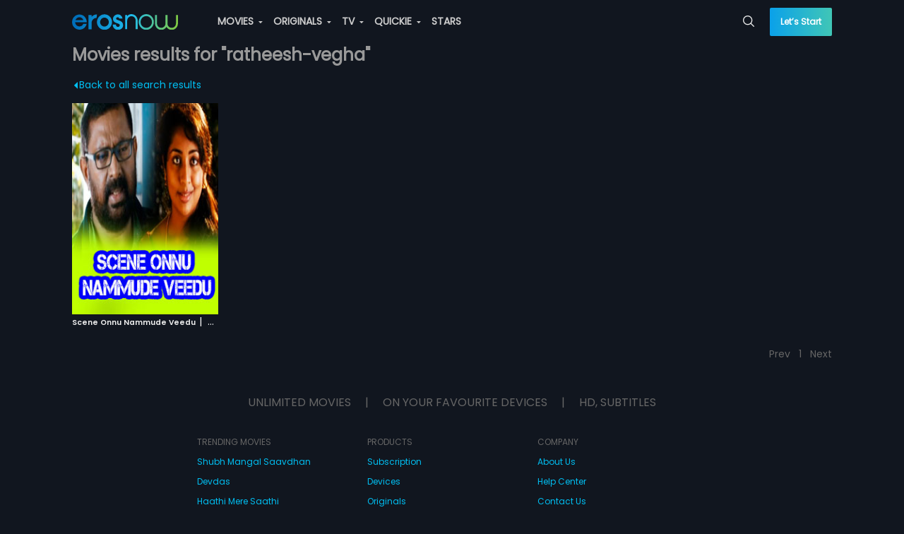

--- FILE ---
content_type: text/html;charset=UTF-8
request_url: https://pwaproxy.erosnow.com/api/v2/v1/catalog/menu?type=QUICKIE&page_id=135&country=IN
body_size: 912
content:



{"assets":[{"asset_id":"1069336","title":"Thoda Adjust Please","original_id":"1000383","asset_type":"ORIGINAL","position":"1","display_template_id":"1"},{"asset_id":"1065025","title":"The Investigation","original_id":"1000240","asset_type":"ORIGINAL","position":"2","display_template_id":"1"},{"asset_id":"17000485","title":"Sacred Serenity: Yoga With Mansi Gulati at Maha Kumbh","original_id":"47000283","asset_type":"ORIGINAL","position":"3","display_template_id":"1"}],"genre":[{"id":"117","type":"Drama","total":"4"},{"id":"120","type":"Romance","total":"4"},{"id":"305","type":"Comedy","total":"93"},{"id":"296","type":"Sports","total":"5"},{"id":"301","type":"Drama","total":"81"},{"id":"302","type":"Crime","total":"35"},{"id":"173","type":"Health & Fitness","total":"18"},{"id":"303","type":"Romance","total":"17"},{"id":"175","type":"Humour","total":"14"},{"id":"179","type":"Thrillers","total":"16"},{"id":"308","type":"Action","total":"6"},{"id":"229","type":"B-Town","total":"75"},{"id":"171","type":"Food","total":"59"},{"id":"289","type":"Adventure","total":"5"},{"id":"288","type":"Animated Series","total":"9"},{"id":"176","type":"Kids","total":"8"},{"id":"177","type":"Do-It-Yourself","total":"12"}]}




--- FILE ---
content_type: text/html; charset=utf-8
request_url: https://erosnow.com/people/movies/ratheesh-vegha
body_size: 17289
content:
<!DOCTYPE html>
  <html lang="en">
  <head>
    <meta http-equiv="X-UA-Compatible" content="IE=edge" />
    <title>Search for movies, music - Hindi and Tamil | Eros Now</title>
    <link rel="shortcut icon" sizes="32x32" href="/public/new-favicon.png" />
    <meta charset="utf-8" />
    <meta name="mobile-web-app-capable" content="yes" />
    <meta name="apple-mobile-web-app-capable" content="yes" />
    <meta name="apple-mobile-web-app-status-bar-style" content="black-translucent" />
    <meta name="viewport"
      content="width=device-width, initial-scale=1, maximum-scale=1, user-scalable=0, minimum-scale=1, minimal-ui" />
    <meta name="theme-color" content="#11161f" />
    <meta name="google" content="notranslate" />
    <meta property="fb:app_id" content="240737929310302" />
    <meta data-vue-meta="ssr" property="og:url" content="https://erosnow.com/people/movies/ratheesh-vegha" data-vmid="og:url"><meta data-vue-meta="ssr" name="twitter:url" content="https://erosnow.com/people/movies/ratheesh-vegha" data-vmid="twitter:url"><meta data-vue-meta="ssr" charset="utf-8" data-vmid="utf-8"><meta data-vue-meta="ssr" property="og:title" content="Search for movies, music - Hindi and Tamil | Eros Now" data-vmid="og:title"><meta data-vue-meta="ssr" property="twitter:title" content="Search for movies, music - Hindi and Tamil | Eros Now" data-vmid="twitter:title"><meta data-vue-meta="ssr" name="description" content="Access India&#x27;s largest movie collection with Eros Now. Watch &amp; download HD Movies, TV Shows, Eros Now Originals &amp; Songs!" data-vmid="description"><meta data-vue-meta="ssr" itemprop="description" content="Access India&#x27;s largest movie collection with Eros Now. Watch &amp; download HD Movies, TV Shows, Eros Now Originals &amp; Songs!" data-vmid="itemprop:description"><meta data-vue-meta="ssr" property="og:description" content="Access India&#x27;s largest movie collection with Eros Now. Watch &amp; download HD Movies, TV Shows, Eros Now Originals &amp; Songs!" data-vmid="og:description"><meta data-vue-meta="ssr" name="twitter:description" content="Access India&#x27;s largest movie collection with Eros Now. Watch &amp; download HD Movies, TV Shows, Eros Now Originals &amp; Songs!" data-vmid="twitter:description"><meta data-vue-meta="ssr" itemprop="image" content="https://erosnow.com/public/images/sq-thumb-new-216_216.png" data-vmid="image"><meta data-vue-meta="ssr" property="og:image" content="https://erosnow.com/public/images/sq-thumb-new-216_216.png" data-vmid="og:image"><meta data-vue-meta="ssr" name="twitter:image:src" content="https://erosnow.com/public/images/sq-thumb-new-216_216.png" data-vmid="twitter:image:src"><meta data-vue-meta="ssr" property="og:site_name" content="ErosNow" data-vmid="og:site_name"><meta data-vue-meta="ssr" name="twitter:card" content="Summary" data-vmid="twitter:card"><meta data-vue-meta="ssr" name="twitter:domain" content="https://erosnow.com" data-vmid="twitter:domain"><meta data-vue-meta="ssr" itemprop="keywords" content="eros now, ott, movie, tv shows, originals, music,movie streaming, tv online, stream tv, streaming services india" data-vmid="keywords"><meta data-vue-meta="ssr" property="og:type" content="website" data-vmid="og:type">
    <meta name="facebook-domain-verification" content="ioomxj3j4dgahrcucwq0qxv5w4j37c" />
    <link data-vue-meta="ssr" data-vmid="canonical" rel="canonical" href="https://erosnow.com/people/movies/ratheesh-vegha">
    <link type="image/png" sizes="512x512" rel="apple-touch-icon" href="/public/images/logo-512_512.png">
    <link rel="manifest" href="/manifest.json" />
    <link rel="preconnect" href="https://prodappcdn.azureedge.net" />
    <link rel="preconnect" href="https://images004-a.erosnow.com" />
    <link rel="preconnect" href="https://ssl.p.jwpcdn.com" crossorigin="anonymous" />
    <link rel="preconnect" href="https://www.googletagmanager.com" crossorigin="anonymous" />
    <link rel="preconnect" href="https://apis.google.com" crossorigin="anonymous"/>
    <link rel="preconnect" href="https://connect.facebook.net" crossorigin="anonymous"/>
    <link rel="preconnect" href="https://www.google-analytics.com" crossorigin="anonymous"/>
    <link rel="stylesheet" href="../../../../../public/logixplayerCoreSDK2.css"></link>
    <meta name="google-signin-client_id"
      content="853905270757-ftjl9b8v7dsads54gujtkms1jeilmdcg.apps.googleusercontent.com">
    <script type="text/javascript">
      var _USER_AGENT_ = {"isMobile":false,"isTablet":false,"isDesktop":false,"isBot":false,"isAppleTv":false,"browser":"Apple WebKit","version":"537.36","os":"unknown","platform":"unknown","source":"Mozilla/5.0 AppleWebKit/537.36 (KHTML, like Gecko; compatible; ClaudeBot/1.0; +claudebot@anthropic.com)"}
      var _DEV_ = false
      var isErosWebView = false
      var _SERVER_ = false
      var _SERVER_RENDERED_ = true
      if (location.hash.indexOf('#!') === 0) location.href = location.hash.replace(/#!/g, '');
    </script>
    <script type="text/javascript" async src="../../../../../public/logixplayerCoreSDK2.js"></script>
    <script defer src="https://imasdk.googleapis.com/js/sdkloader/ima3.js"></script>
    <script data-vue-meta="ssr" data-vmid="jsonld" type="application/ld+json">[{"@context":"http://schema.org","@type":"Organization","name":"Eros Now","url":"https://erosnow.com/","email":"support@erosnow.com","logo":{"@type":"ImageObject","url":"https://erosnow.com/public/images/en-new-logo@2x.png","width":432,"height":80},"image":"https://erosnow.com/public/images/logo-192_192.png","description":"Access India&#x27;s largest movie collection with Eros Now. Watch  &amp; download HD Movies, TV Shows, Eros Now Originals &amp; Songs!","sameAs":["https://www.facebook.com/erosnow","https://twitter.com/ErosNow","https://www.youtube.com/erosnow","https://www.instagram.com/erosnow/","https://play.google.com/store/apps/details?id=com.erosnow&amp;hl=en","https://apps.apple.com/in/app/eros-now/id551666302"]},{"@context":"http://schema.org","@type":"WebSite","url":"https://erosnow.com/","potentialAction":{"@type":"SearchAction","target":"https://erosnow.com/search?q={search_term_string}","query-input":"required name=search_term_string"}}]</script>
    <link rel="preload" href="/state-322ded3b-822a-4959-84bd-c7879c50419b.js" as="script">
    <link rel="preload" href="https://enwebasset.cdnassets.erosnow.com/production/vendor.b1584c88bf46e06c36cb.js" as="script"><link rel="preload" href="https://enwebasset.cdnassets.erosnow.com/production/app.9892d091eb7e9d7a44aa.css" as="style"><link rel="preload" href="https://enwebasset.cdnassets.erosnow.com/production/app.3367a91b280dbc35766d.js" as="script"><link rel="preload" href="https://enwebasset.cdnassets.erosnow.com/production/erosnow-logo656b74dd1f76aad2e8e9083d1b11f1aa.svg" as="image"><link rel="preload" href="https://enwebasset.cdnassets.erosnow.com/production/Poppins-Regular35d26b781dc5fda684cce6ea04a41a75.ttf" as="font" type="font/ttf" crossorigin><link rel="preload" href="https://enwebasset.cdnassets.erosnow.com/production/Poppins-SemiBoldac8d04b620e54be9b0f0f4851d56e4dd.ttf" as="font" type="font/ttf" crossorigin><link rel="preload" href="https://enwebasset.cdnassets.erosnow.com/production/Poppins-Boldcdb29a5d7ccf57ff05a3fd9216d11771.ttf" as="font" type="font/ttf" crossorigin><link rel="preload" href="https://enwebasset.cdnassets.erosnow.com/production/7158959c1a93a801d5a2-erosfonticons.woff" as="font" type="font/woff" crossorigin><link rel="preload" href="https://enwebasset.cdnassets.erosnow.com/production/7158959c1a93a801d5a2-erosfonticons.woff2" as="font" type="font/woff2" crossorigin><link rel="preload" href="https://enwebasset.cdnassets.erosnow.com/production/7158959c1a93a801d5a2-erosfonticons.ttf" as="font" type="font/ttf" crossorigin><link rel="preload" href="https://enwebasset.cdnassets.erosnow.com/production/search-grid-page.ed2be21f350517f039ea.css" as="style"><link rel="preload" href="https://enwebasset.cdnassets.erosnow.com/production/search-grid-page.ce44da9ad7ccdddc14de.js" as="script"><link rel="preload" href="https://enwebasset.cdnassets.erosnow.com/production/common.b87f91d9b90e93e4b843.css" as="style"><link rel="preload" href="https://enwebasset.cdnassets.erosnow.com/production/common.cbe59ea07551fdc73508.js" as="script"><link rel="prefetch" href="https://enwebasset.cdnassets.erosnow.com/production/PlayerLogix.829efc5aa93729d63f59.css"><link rel="prefetch" href="https://enwebasset.cdnassets.erosnow.com/production/PlayerLogix.ff968e8939909e795727.js">
    <link rel="stylesheet" href="https://enwebasset.cdnassets.erosnow.com/production/app.9892d091eb7e9d7a44aa.css"><link rel="stylesheet" href="https://enwebasset.cdnassets.erosnow.com/production/search-grid-page.ed2be21f350517f039ea.css"><link rel="stylesheet" href="https://enwebasset.cdnassets.erosnow.com/production/common.b87f91d9b90e93e4b843.css"><style data-vue-ssr-id="9c6691c8:0">*{box-sizing:border-box;text-rendering:optimizeLegibility;-webkit-font-smoothing:antialiased;-moz-osx-font-smoothing:grayscale;-webkit-font-kerning:auto;font-kerning:auto}html{font-family:Poppins;-webkit-text-size-adjust:100%}body,ul{margin:0}ul{padding:0;list-style:none}@font-face{font-family:Poppins;src:url(https://enwebasset.cdnassets.erosnow.com/production/Poppins-Regular35d26b781dc5fda684cce6ea04a41a75.ttf) format("truetype");font-weight:400;font-display:swap}@font-face{font-family:Poppins-SemiBold;src:url(https://enwebasset.cdnassets.erosnow.com/production/Poppins-SemiBoldac8d04b620e54be9b0f0f4851d56e4dd.ttf) format("truetype");font-weight:700;font-display:swap}@font-face{font-family:Poppins-Bold;src:url(https://enwebasset.cdnassets.erosnow.com/production/Poppins-Boldcdb29a5d7ccf57ff05a3fd9216d11771.ttf);font-weight:900;font-display:swap}body,html{width:100%;height:100%}html{scroll-behavior:smooth}body{font-family:Poppins;font-size:14px;background-color:#11161f;color:#eee;overflow-y:scroll;font-weight:400}body.new-bg,body.new-bg-mobile{background-size:cover;background-repeat:no-repeat}body.new-bg{background-image:url(https://enwebasset.cdnassets.erosnow.com/production/new-bg33098df4cc092fe31eb9e56a3b33aa6c.png)}body.new-bg-mobile{background-image:url(https://enwebasset.cdnassets.erosnow.com/production/new-bg-mobile6d6e8f370a7817a955aaf3bbe734e95a.jpg)}a{color:#00bff2;text-decoration:none}img{border:0}.clearfix:after{content:"";display:table;clear:both}.fleft{float:left}.fright{float:right}.center{text-align:center}.bold{font-weight:700}.seperator{margin:0 5px}.ellipsis{white-space:nowrap;overflow:hidden;text-overflow:ellipsis;display:inline-block;max-width:100%}.error-msg,.info-msg{font-size:12px;text-align:left;height:12px}.info-msg{color:#fff;opacity:.5}.error-msg{color:#ff8080}.success-msg{color:#7de287}.btn{display:inline-block;margin-bottom:0;text-align:center;white-space:nowrap;vertical-align:middle;-ms-touch-action:manipulation;touch-action:manipulation;cursor:pointer;border:1px solid transparent;padding:0 15px;line-height:36px;height:36px;border-radius:4px;-webkit-user-select:none;-ms-user-select:none;user-select:none;text-transform:uppercase;outline:none;font-size:14px;font-weight:700;transition:all .2s ease-out}.btn,.btn.active{background-image:none}.btn.active{outline:0;box-shadow:inset 0 3px 5px rgba(0,0,0,.125)}.btn.disabled,.btn[disabled]{cursor:not-allowed;opacity:.65;box-shadow:none;pointer-events:none}.btn-default{color:#000;background:#ccc;font-family:Poppins}.btn-default:hover{background:#e0e0e0;transition:all .3s ease}.btn-default:active{background:#fff}.btn-primary{font-family:Poppins;color:#fff;background:#00bff2}.btn-primary:hover{background:#1ccfff;transition:all .3s ease}.btn-primary:active{background:#73e1ff}.btn-secondary{color:#fff;background:#68b131}.btn-secondary:hover{background:#7cca41;transition:all .3s ease}.btn-secondary:active{background:#abdd84}.btn-gradient{font-family:Poppins;background-image:linear-gradient(270deg,#40c6b6,#0aa1ea);width:100%;height:48px;line-height:48px;color:#fff;border:0;text-transform:none;border-radius:2px}.btn-gradient.disabled{box-shadow:none;opacity:1;color:#86888b;background-image:none;background-color:#4e4f4f}.btn-border-gradient{border-radius:100rem;color:#fff;border:1px solid transparent;background-image:linear-gradient(hsla(0,0%,100%,0),hsla(0,0%,100%,0)),linear-gradient(270deg,#40c6b6,#0aa1ea);background-origin:border-box;background-clip:content-box,border-box;box-shadow:inset 1px 1000px 1px #11161f}.btn-border-gradient:hover{box-shadow:none}.btn-border-gradient.disabled{box-shadow:none;border:1px solid #fff;opacity:.3;background:none}.btn-border-gradient.btn-active{box-shadow:none}.mobile-scroll{width:auto;height:auto;overflow:-moz-scrollbars-none;-ms-overflow-style:none;overflow-y:hidden;white-space:nowrap;-webkit-overflow-scrolling:touch}.mobile-scroll::-webkit-scrollbar{width:0}.btn-bordered{background-color:transparent}.btn-bordered.btn-default{border:2px solid #fff;color:#fff}.btn-bordered.btn-default:hover{background-color:#fff;color:#000}.btn-bordered.btn-primary{font-family:Poppins;border:2px solid #00bff2;color:#00bff2}.btn-bordered.btn-primary:hover{background-color:#00bff2;color:#fff}.btn-bordered.btn-secondary{font-family:Poppins;border:2px solid #68b131;color:#68b131}.btn-bordered.btn-secondary:hover{background-color:#68b131;color:#fff}.btn-rounded{border-radius:20px}.btn-icon{border-radius:50%;height:32px;padding:0 6px;line-height:32px;font-size:16px;width:32px}.link{color:#00bff2;cursor:pointer}.link:hover{text-decoration:underline}.animated-gradient{background-color:#1e2631}.on-eros-grid{display:grid;grid-gap:10px;grid-template-columns:repeat(auto-fit,minmax(216px,216px));grid-row-gap:20px}@keyframes Gradient{0%{background-position:0 50%}50%{background-position:100% 50%}to{background-position:0 50%}}.icon-sound{border:2px solid #fff;border-radius:50%;width:32px;height:32px;text-align:center;margin-top:2px;line-height:27px;font-size:14px}.icon-back.icon-back-down{transform:rotate(-90deg)}.icon-back.icon-back-right{transform:rotate(180deg)}.icon-back.icon-back-up{transform:rotate(270deg)}.icon-caret.icon-caret-left{transform:rotate(90deg)}.icon-caret.icon-caret-up{transform:rotate(180deg)}.icon-caret.icon-caret-right{transform:rotate(270deg)}.icon-play{font-size:24px;border-radius:50%;border:3px solid #fff;padding:14px 14px 15px 18px;color:#fff;width:60px;height:60px;position:absolute;top:50%;left:50%;transform:translate(-50%,-50%);transition:opacity .2s ease-out,background-color .2s ease-out;z-index:3;background-color:rgba(0,0,0,.25);cursor:pointer}.icon-play:hover{background-color:#00bff2}.icon-play.large{transform:scale(2)}.entity-heading{font-size:48px;font-weight:400;margin:0}@media (max-width:768px){.entity-heading{font-size:30px;margin:12px 0}}.gift-btn{padding:0 1.5em;line-height:29px;font-size:12px;height:30px;margin-top:1.2em}.capitalize{text-transform:capitalize}input[type=email],input[type=password],input[type=tel],input[type=text],select{background:#fff;border:1px solid #ccc;border-radius:3px;width:100%;padding:10px 15px;font-size:14px;color:#666;height:40px;box-sizing:border-box;margin:10px 10px 10px 0}input[type=email].input-error,input[type=password].input-error,input[type=tel].input-error,input[type=text].input-error,select.input-error{border:1px solid #ff8080}input{font-family:Poppins}.resp-content{margin:0 auto;width:100%;max-width:1506px;transition:width .5s ease;padding-left:3%;padding-right:3%}@media (min-width:1024px){.resp-content{padding-left:8%;padding-right:8%}}@media (min-width:1500px){.resp-content{padding-left:3%;padding-right:3%}}.page-heading{font-size:24px}@media (max-width:768px){.page-heading{font-size:20px}}.user-thumb{display:inline-block;width:50px;height:50px;border-radius:50%;background-image:url([data-uri]);background-size:cover;background-repeat:no-repeat;vertical-align:middle;margin-right:10px}.disabled-container{pointer-events:none;opacity:.5}.content-box{padding:32px 40px;border-radius:8px;margin-top:32px}.content-box.content-box-with-bg{background-color:#11161f}.content-rating{font-size:12px;padding:1px 5px;border:1px solid #fff;color:#fff;margin:0 10px;border-radius:4px}.step-wrap{width:100%;max-width:400px;margin:0 auto;overflow:hidden}.content-box-heading{font-size:28px;margin:0;text-align:center}.form-terms-wrap{padding:8px 0;position:absolute;bottom:15px;left:0;right:0}@media (max-height:650px){.form-terms-wrap{position:static}}.form-terms{text-align:center;font-size:12px;opacity:.5;margin:4px auto 0}.form-terms a{color:#00bff2;font-weight:900}.mobile-app .form-terms-wrap{padding:8px 3%}@media (max-height:568px){.mobile-app .form-terms-wrap{position:static}}.mobile-app .content-box{padding:0}.mobile-app .content-box-heading{font-size:18px;text-align:left;margin-bottom:30px}.tab-wrap .tab-item,.tab-wrap .tab-link{display:inline-block}.tab-wrap .tab-link{padding:10px;font-size:16px;cursor:pointer}.tab-wrap .tab-link.active{border-bottom:1px solid #00bff2}.grecaptcha-badge{visibility:hidden}body.new-bg.activation-route{background-size:auto}.app{display:-ms-flexbox;display:flex;-ms-flex-flow:column;flex-flow:column;height:100%}.offline-app{filter:grayscale(1)}.content{min-height:480px;padding-top:60px;transition:padding .15s ease-out}.content.without-shell{padding-top:0}.app-loader-wrap{position:fixed;top:0;left:0;right:0;bottom:0;display:-ms-flexbox;display:flex;z-index:1000000;-ms-flex-pack:center;justify-content:center;-ms-flex-align:center;align-items:center;background-color:rgba(0,0,0,.7)}.jwplayer video:focus{outline:none;border:none}@media (max-width:768px){.content{padding-top:50px}}</style><style data-vue-ssr-id="28b5360c:0">.header{background-color:transparent;position:fixed;z-index:999;height:60px;top:0;left:0;right:0}.header .header-content{list-style:none;position:relative;display:-ms-flexbox;display:flex}.header .header-item{display:inline-block;margin-right:12px}.header .header-item.sign-up-btn{color:#00bff2}.header .h-menu-wrap,.header .h-nav{display:inline-block}.header .account-stuff .h-nav{vertical-align:top}.header .items-to-middle{-ms-flex:1 1 auto;flex:1 1 auto}.header .items-to-left,.header .items-to-right{-ms-flex:0 0 auto;flex:0 0 auto}.header .logo{width:150px;height:auto;margin-right:44px;display:inline-block;vertical-align:middle}.header .dropdown,.header .header-link{display:inline-block;vertical-align:top;line-height:60px}.header .header-item-wrap{display:inline-block}.header .h-search-box{height:60px}.header .h-search-box .typeahead{padding:4px 0}.header .h-search-box .typeahead-dd{margin-top:0}.header .h-search-box .typeahead-input{width:0;padding:0;transition:border-color .5s ease-out;border-width:0;height:32px;font-size:12px}.header .h-search-box .typeahead-input:focus{width:100%;min-width:200px;padding:8px 28px 8px 16px;border-width:1px;z-index:110}.header .h-search-box .icon{top:21px}.header .header-link{color:#ccc;transition:color .15s ease;text-transform:uppercase;cursor:pointer;font-weight:700}.header .header-link.router-link-active,.header .header-link:hover{color:#fff}.header .header-link:last-child{margin-right:0}.header .header-link .icon-caret{font-size:3px;position:relative;top:-3px;margin:0 3px;width:6px;height:7px}.header .account-stuff{display:inline-block;vertical-align:top}.header .account-stuff .dropdown.down .dropdown-content{left:-106px}.header .account-stuff .dropdown.down .dropdown-content:before{left:85%}.header .account-stuff .account-thumb{font-size:12px;width:30px;height:30px;border-radius:50%;margin-right:4px}.header .account-stuff .header-link{text-transform:capitalize}.header .header-bg{width:100%;height:100%;position:absolute;top:0;background-color:#0d1118;z-index:-1}.header .lets-start-btn{font-size:12px;height:40px;line-height:40px;border-radius:2px;text-transform:none;font-family:Poppins}.header .skip-btn{margin-top:10px;line-height:32px;width:90px;font-weight:700}.header .back-btn-wrap{position:absolute;left:0;padding-left:3%}.header .back-btn{font-size:18px;position:relative;top:-2px}.header .top-heading{display:inline-block;font-size:20px;margin-left:24px;font-weight:700}.fade-header-enter-active{transition:all .9s}.fade-header-leave-active{transition:all 1.2s}.fade-header-enter,.fade-header-leave-to{opacity:0}@media (max-width:900px){.header .account-stuff{display:none}.header .h-search-box{position:absolute;right:0}}@media (max-width:768px){.header{height:50px}.header .items-to-middle{text-align:center}.header .h-menu-wrap{display:none}.header .logo{width:111px;height:16px;margin-right:0}.header .dropdown,.header .header-item-wrap,.header .header-link{line-height:50px}.header .h-search-box{height:50px}.header .h-search-box .typeahead{padding:0}.header .h-search-box .typeahead-input:focus{min-width:92vw;padding-right:4px}.header .h-search-box .icon{top:1px;right:0;padding:16px 12px}.header .skip-btn.btn-default{margin-top:0;border:0;padding-left:12px;padding-right:0;width:auto;margin-right:0;font-size:16px;line-height:36px}.header .skip-btn.btn-default:active,.header .skip-btn.btn-default:hover{background:transparent;color:#fff}.header.with-activation-flow .logo-wrap{margin-right:0}.header.with-activation-flow .items-to-left{display:none}.header.with-activation-flow .items-to-middle{text-align:left}}@media (max-width:520px){.header .logo-wrap{margin-right:28px}.header .h-search-box .typeahead-input:focus{min-width:92vw;padding-right:4px}.header .h-search-box.focused{left:0;margin-left:12px;margin-right:12px}.header.with-skip .logo-wrap{margin-right:0}}@media (max-width:480px){.header .back-btn{width:24px;height:24px;font-size:16px}}</style><style data-vue-ssr-id="4663e11a:0">.side-nav{display:none;text-align:left;padding-right:12px}.side-nav .icon-reorder-option{font-size:20px;color:#eee;cursor:pointer}.side-nav .sn-overlay{position:fixed;visibility:hidden;height:100%;width:100%;top:0;left:0;background:rgba(0,0,0,.5);transition:all .2s ease-out;z-index:8}.side-nav .side-nav-content{position:fixed;width:260px;background-color:#11161f;top:0;bottom:0;left:0;list-style:none;z-index:10;box-shadow:0 0 7px 0 rgba(0,0,0,.25);transform:translate3d(-260px,0,0);transition:transform .2s ease-out;overflow:auto}.side-nav .sn-profile-wrapper{position:relative;padding:20px;border-bottom:1px solid #1e2631;background-color:#151b26}.side-nav .sn-profile-wrapper .icon-back{position:absolute;right:5px;top:50%;margin-top:-8px;font-size:16px}.side-nav .user-thumb{margin-right:15px}.side-nav .sn-profile-sub-heading{display:inline-block;font-size:18px;width:150px;white-space:nowrap;overflow:hidden;text-overflow:ellipsis;vertical-align:middle}.side-nav .sign-up-btn,.side-nav .upgrade-btn{width:100%;font-size:14px;height:40px;line-height:40px}.side-nav .upgrade-btn{color:#fff;border-radius:2px}.side-nav .sn-signup-upgrade-wrapper{padding:12px;border-top:1px solid #1e2631}.side-nav .sn-signup-upgrade-wrapper .btn{margin-bottom:20px}.side-nav.show-side-nav .side-nav-content{transform:translateZ(0)}.side-nav.show-side-nav .sn-overlay{visibility:visible}@media (max-width:768px){.side-nav{display:block}body.side-nav-open{overflow:hidden}}</style><style data-vue-ssr-id="3e551dfe:0">.v-collapse-content{max-height:0;transition:max-height .3s ease-out;overflow:hidden;padding:0}.v-collapse-content-end{transition:max-height .3s ease-in;max-height:500px;margin-left:15px}</style><style data-vue-ssr-id="70c023b9:0">.side-nav-content .sn-collapse-content{background-color:#000;overflow:scroll}.side-nav-content .sn-menu-icon{margin-right:5px}.side-nav-content .menu-toggle-btn{font-size:24px;line-height:48px;padding:0 16px;position:absolute;right:0}.side-nav-content .sn-item{line-height:32px;position:relative}.side-nav-content .sn-link{padding:0 12px;display:inline-block;width:100%;color:#eee;text-align:left;line-height:48px;font-weight:700;font-size:16px}.side-nav-content .router-link-exact-active{color:#ccc;color:#00bff2}.side-nav-content .sn-title{font-size:14px;margin-left:10px}.side-nav-content .new-label{background:#ce0000;position:relative;padding:0 5px;border-radius:2px;text-transform:uppercase;color:#fff;font-size:9px;display:inline-block;margin:0 auto;line-height:15px;top:-3px;font-weight:400;right:-4px}.side-nav-content .sn-menu-heading{background-color:#2d3f5c;padding:0 12px;font-weight:700}</style><style data-vue-ssr-id="6d6508ac:0">.header-menu .menu-link{padding:0 25px;color:#666;width:100%;display:inline-block;line-height:20px}.header-menu .menu-link.router-link-exact-active{color:#000;font-weight:700}.header-menu .sub-menu-child .dropdown-header .menu-link:hover{color:#000}.header-menu .menu-item.dd-item{list-style:none;padding:0}.header-menu .menu-item.dd-item:hover>.menu-link{color:#000}.header-menu .menu-group{list-style:none;position:relative}.header-menu .menu-heading{font-size:16px;font-weight:700;line-height:34px;height:34px;margin-top:8px;cursor:default}.header-menu .new-label{background:#ce0000;position:absolute;padding:0 5px;border-radius:2px;text-transform:uppercase;color:#fff;font-size:9px;display:inline-block;margin:0 auto;line-height:15px;top:6px;font-weight:400;right:-10px}.header-menu .dropdown.down .dropdown-header{width:100%}.header-menu .dropdown.down .dropdown-content{width:216px;left:-96px}.header-menu .dropdown.down .dropdown-content:before{border-width:10px;top:-20px}.header-menu .sub-menu-child.down .dropdown-content{max-width:115px;top:0;right:-115px;left:auto}.header-menu .sub-menu-child.dropdown{line-height:30px;width:100%}.header-menu .sub-menu-child.dropdown :before{display:none}.header-menu .menu-group-wrap{list-style:none}.header-menu .live-channel-wrap{display:inline-block;padding:0 20px}.header-menu .live-channel-wrap .see-all-link{position:absolute;top:0;right:15px}.header-menu .hm-dd-content{overflow:auto;max-height:85vh}</style><style data-vue-ssr-id="98f7b1b2:0">.dropdown{position:relative;-webkit-user-select:none;-ms-user-select:none;user-select:none}.dropdown .dropdown-header{display:inline-block;cursor:pointer}.dropdown .dropdown-content{position:absolute;top:100%;left:0;z-index:1000;text-align:left;list-style:none;background-color:#fff;background-clip:padding-box;border-radius:3px;transform:scale(0);border:1px solid #eee}.dropdown .dropdown-content:before{content:"";width:0;height:0;border:6px solid transparent;position:absolute;left:50%;margin-left:-3px;top:-6px}.dropdown .dd-item{list-style:none;line-height:30px;padding:0 15px;cursor:pointer;color:#999}.dropdown .dd-item.selected{font-weight:700}.dropdown .dd-seperator{border-bottom:1px solid #ccc;height:1px;margin-top:5px}.dropdown.left .dropdown-content:before{border-left:6px solid #fff;left:103%;top:15px}.dropdown.right .dropdown-content:before{border-right:6px solid #fff;left:-8%;top:5px}.dropdown.down .dropdown-content:before{border-bottom:6px solid #fff;left:45%;top:-15px}.dropdown.up .dropdown-content:before{border-top:6px solid #fff;left:calc(50% - 3px);top:100%}.dropdown.open>.dropdown-content{transform:scale(1)}.dropdown.open>.dd-menu-heading{font-weight:700}</style><style data-vue-ssr-id="7974c71e:0">.typeahead{position:relative;line-height:32px}.typeahead .typeahead-input{width:100%;padding:8px 30px 8px 16px;border:1px solid transparent;border-radius:2px;background-color:transparent;color:#fff;font-family:Poppins}.typeahead .typeahead-input::-webkit-input-placeholder{color:#ccc}.typeahead .typeahead-input:focus{outline:0;border:1px solid #ccc;background-color:#11161f}.typeahead .icon-spin{animation:spin .8s linear infinite}.typeahead .icon{color:#eee;position:absolute;top:8px;right:10px;font-size:16px;cursor:pointer}.typeahead .icon-close{font-size:14px}.typeahead .typeahead-dd{position:absolute;padding:0;margin-top:8px;min-width:100%;background-color:#0d1118;list-style:none;border-radius:2px;box-shadow:0 0 10px rgba(0,0,0,.25);z-index:1000}.typeahead .typeahead-dd-item{padding:2px 15px;border-bottom:1px solid #1e2631;cursor:pointer}.typeahead li:first-child{border-top-left-radius:2px;border-top-right-radius:2px}.typeahead li:last-child{border-bottom-left-radius:2px;border-bottom-right-radius:2px;border-bottom:0}.typeahead .typeahead-dd-item-content{display:block;font-weight:700;color:#fff}.typeahead .active{background-image:linear-gradient(270deg,#40c6b6,#0aa1ea)}.typeahead .active .typeahead-dd-item-content{color:#fff}@keyframes spin{0%{transform:rotate(0deg)}to{transform:rotate(1turn)}}</style><style data-vue-ssr-id="208efcef:0">.search-grid-page .page-heading{color:#999;font-size:24px}.search-grid-page .back-link{padding:15px 0;float:left}.search-grid-page .back-link-icon{font-size:5px;top:-3px;position:relative}</style><style data-vue-ssr-id="c1d1a180:0">.grid-playlist-wrap .grid-playlist{display:grid;grid-gap:10px;grid-row-gap:20px;grid-column-gap:10px}@media (max-width:320px){.grid-playlist-wrap .grid-playlist{grid-template-columns:repeat(auto-fill,minmax(140px,1fr))}}@media (min-width:321px){.grid-playlist-wrap .grid-playlist{grid-template-columns:repeat(auto-fill,minmax(145px,1fr))}}@media (min-width:768px){.grid-playlist-wrap .grid-playlist{grid-template-columns:repeat(auto-fill,minmax(170px,1fr))}}@media (min-width:1024px){.grid-playlist-wrap .grid-playlist{grid-template-columns:repeat(auto-fill,minmax(185px,1fr))}}.grid-playlist-wrap .grid-playlist .l-img{object-fit:cover;vertical-align:middle}@media (min-width:1024px){.grid-playlist-wrap.mbox-grid-playlist .grid-playlist{grid-template-columns:repeat(auto-fill,minmax(200px,1fr))}}.grid-playlist-wrap .pl-heading{font-size:20px;font-weight:500;margin:24px 0;text-transform:uppercase}.grid-playlist-wrap .g-box-content-wrap,.grid-playlist-wrap .h-box .h-box-content-wrap,.grid-playlist-wrap .m-box,.grid-playlist-wrap .ma-box-content-wrap{margin-right:0;margin-bottom:10px}.grid-playlist-wrap .e-box .e-box-content-wrap,.grid-playlist-wrap .e-box .e-box-img,.grid-playlist-wrap .e-box .g-box-content-wrap,.grid-playlist-wrap .e-box .g-box-img,.grid-playlist-wrap .e-box .h-box-content-wrap,.grid-playlist-wrap .e-box .h-box-img,.grid-playlist-wrap .e-box .ma-box-content-wrap,.grid-playlist-wrap .e-box .ma-box-img,.grid-playlist-wrap .g-box .e-box-content-wrap,.grid-playlist-wrap .g-box .e-box-img,.grid-playlist-wrap .g-box .g-box-content-wrap,.grid-playlist-wrap .g-box .g-box-img,.grid-playlist-wrap .g-box .h-box-content-wrap,.grid-playlist-wrap .g-box .h-box-img,.grid-playlist-wrap .g-box .ma-box-content-wrap,.grid-playlist-wrap .g-box .ma-box-img,.grid-playlist-wrap .h-box .e-box-content-wrap,.grid-playlist-wrap .h-box .e-box-img,.grid-playlist-wrap .h-box .g-box-content-wrap,.grid-playlist-wrap .h-box .g-box-img,.grid-playlist-wrap .h-box .h-box-content-wrap,.grid-playlist-wrap .h-box .h-box-img,.grid-playlist-wrap .h-box .ma-box-content-wrap,.grid-playlist-wrap .h-box .ma-box-img,.grid-playlist-wrap .ma-box .e-box-content-wrap,.grid-playlist-wrap .ma-box .e-box-img,.grid-playlist-wrap .ma-box .g-box-content-wrap,.grid-playlist-wrap .ma-box .g-box-img,.grid-playlist-wrap .ma-box .h-box-content-wrap,.grid-playlist-wrap .ma-box .h-box-img,.grid-playlist-wrap .ma-box .ma-box-content-wrap,.grid-playlist-wrap .ma-box .ma-box-img{width:100%;height:auto;min-height:80px}.grid-playlist-wrap .e-box .l-img,.grid-playlist-wrap .e-box .l-img-wrap,.grid-playlist-wrap .g-box .l-img,.grid-playlist-wrap .g-box .l-img-wrap,.grid-playlist-wrap .h-box .l-img,.grid-playlist-wrap .h-box .l-img-wrap,.grid-playlist-wrap .ma-box .l-img,.grid-playlist-wrap .ma-box .l-img-wrap{object-fit:cover;vertical-align:middle}.grid-playlist-wrap .m-box .m-box-content{display:-ms-flexbox;display:flex;-ms-flex-flow:column;flex-flow:column;-ms-flex-pack:justify;justify-content:space-between;height:100%;width:100%}.grid-playlist-wrap .m-box .m-box-heading-wrap{width:100%}.grid-playlist-wrap .m-box .l-img,.grid-playlist-wrap .m-box .l-img-wrap{width:100%;height:100%;min-height:80px;vertical-align:middle}.grid-playlist-wrap .ma-box .ma-box-content{display:-ms-flexbox;display:flex;-ms-flex-flow:column;flex-flow:column;-ms-flex-pack:justify;justify-content:space-between;height:100%;width:100%}.grid-playlist-wrap .ma-box .ma-box-heading-wrap{width:100%;height:unset;padding:5px 0}.grid-playlist-wrap .ma-box .l-img,.grid-playlist-wrap .ma-box .l-img-wrap{width:100%;height:auto;min-height:80px;vertical-align:middle}.grid-playlist-wrap .ma-box .ma-box-sub-heading{margin:0}.grid-playlist-wrap .ma-box.rounded .lazy-img-wrap{width:-webkit-fit-content;width:-moz-fit-content;width:fit-content;margin:0 auto}@media (max-width:320px){.grid-playlist-wrap .ma-box.rounded .l-img,.grid-playlist-wrap .ma-box.rounded .l-img-wrap{width:140px;height:140px;min-height:140px}}@media (min-width:321px){.grid-playlist-wrap .ma-box.rounded .l-img,.grid-playlist-wrap .ma-box.rounded .l-img-wrap{width:145px;height:145px;min-height:145px}}@media (min-width:768px){.grid-playlist-wrap .ma-box.rounded .l-img,.grid-playlist-wrap .ma-box.rounded .l-img-wrap{width:170px;height:170px;min-height:170px}}@media (min-width:1024px){.grid-playlist-wrap .ma-box.rounded .l-img,.grid-playlist-wrap .ma-box.rounded .l-img-wrap{width:185px;height:185px;min-height:185px}}.grid-playlist-wrap .ma-box.rounded-sq .l-img,.grid-playlist-wrap .ma-box.rounded-sq .l-img-wrap{min-height:145px;vertical-align:middle}</style><style data-vue-ssr-id="9b9ba78c:0">.m-box{position:relative;display:inline-block;text-align:center;color:#999;overflow:hidden;margin-right:22px}.m-box .m-box-content{width:216px;display:inline-block;color:#fff}.m-box .m-box-heading{font-family:Poppins-SemiBold;font-size:10.5px;font-weight:700;color:#eee}.m-box .m-box-sub-heading{font-size:10px;color:#999}.m-box .thumb-wrap{height:100%}.m-box .m-box-img{height:312px;width:216px}.m-box .hidden-content{padding:14px 10px;position:absolute;top:0;right:0;left:0;bottom:0;background-color:#eee;transform:translate3d(-101%,0,0);transition:transform .4s ease-out}.m-box .hidden-content .btn{width:100%;margin-top:10px;font-size:12px}.m-box .hidden-content .btn-bordered{border-width:1px}.m-box:hover .hidden-content{transform:translateZ(0)}.m-box .action-btn-wrap{position:absolute;bottom:14px;left:10px;right:10px}.m-box .play-button-wrap,.m-box .watchlist-button-wrap{width:100%}.m-box .m-box-details-wrap{text-align:left}.m-box .m-box-title{color:#00bff2;margin:0;font-size:15px}.m-box .m-box-desc{font-size:11px;height:50px;overflow:hidden;position:relative;margin-bottom:10px;color:#666}.m-box .read-more{position:absolute;bottom:0;right:0;color:#00bff2;background-color:#eee}.m-box .read-more:before{display:inline-block;content:"..."}.m-box .m-box-sub-title{font-size:13px;margin-bottom:5px;color:#666}.m-box .m-box-label,.m-box .m-box-value{font-size:11px}.m-box .m-box-label{font-weight:700;color:#666}.m-box .m-box-value{margin-left:5px}.m-box .people-list-wrap{display:inline}.m-box .actors-wrap,.m-box .directors-wrap,.m-box .subtitles-wrap{margin-bottom:5px}.m-box .l-img{object-fit:cover}.mobile-app .m-box .hidden-content,.tablet-app .m-box .hidden-content{display:none}@media (max-width:768px){.m-box{margin-right:12px}.m-box .m-box-content,.m-box .m-box-img{height:216px;width:150px}.m-box .hidden-content{display:none}}</style><style data-vue-ssr-id="5da95435:0">.l-img-wrap{width:100%;height:100%}.l-img-wrap .l-img,.l-img-wrap .l-img-bg{display:inline-block;width:100%;height:100%}.l-img-wrap .l-img-bg{background-repeat:no-repeat;background-size:cover;background-position:50%}.l-img-wrap .img-placeholder{width:100%;height:100%}.l-img-wrap .l-img-one-fourth{width:50%;height:50%;min-width:5px;min-height:5px;background-size:cover;vertical-align:middle}</style><style data-vue-ssr-id="6603266b:0">.people-list-wrap .people-list-item{font-size:18px;display:inline-block}</style><style data-vue-ssr-id="1b4d83ed:0">.watchlist-button-wrap{vertical-align:middle;display:inline-block}.watchlist-button-wrap .icon{font-size:30px;cursor:pointer}.watchlist-button-wrap.disabled{pointer-events:none;opacity:.5}.watchlist-button-wrap.in-watchlist .icon,.watchlist-button-wrap.in-watchlist .icon:hover{color:#00bff2}</style><style data-vue-ssr-id="c5af82c4:0">.pagination{list-style:none;padding:15px 0}.pagination .page-item{display:inline-block;margin:0 6px;cursor:pointer}.pagination .page-item a{outline:none}.pagination .page-item:first-child{margin-left:0}.pagination .page-item:last-child{margin-right:0}.pagination .page-item.active,.pagination .page-item.disabled{cursor:auto}.pagination .page-item.active a,.pagination .page-item.disabled a{pointer-events:none;color:#666}</style><style data-vue-ssr-id="6596bc28:0">.footer{color:#666;font-size:12px;padding:30px 0}.footer .footer-item{margin-bottom:30px}.footer .copyright-wrap{margin-bottom:50px}.footer .footer-features,.footer .footer-features-seperator{font-size:16px}.footer .footer-features-seperator{margin:0 20px}.footer .footer-playlist-links-wrap{width:216px;margin-right:25px;display:inline-block;text-align:left;vertical-align:top}.footer .footer-playlist{list-style:none}.footer .footer-heading,.footer .footer-playlist-link{padding:5px 0;display:inline-block}.footer .footer-playlist-link:hover,.footer .sp-link:hover{text-decoration:underline}.footer .social-connect-links-wrap{margin:30px 0}.footer .copyright{margin-right:80px}.footer .connect-text,.footer .sc-link{color:#999}.footer .sp-link{margin-right:20px}.footer .sp-link:hover{text-decoration:underline}.footer .app-links-text{font-size:16px;display:inline-block}.footer .app-link{display:inline-block;width:130px;height:42px;vertical-align:middle;margin-left:15px}.footer .app-link-image{background-repeat:no-repeat;background-size:cover}.footer .app-link-image.app-link-ios-image .l-img-bg{background-position:0}.footer .app-link-image.app-link-android-image .l-img-bg{background-position:-130px 0}.write-to-connect{position:relative;top:-4px;font-size:16px;color:#999}.sc-fb img{top:8.8px;margin-right:-4px;margin-left:4px}.sc-fb img,.sc-tw img{position:relative;width:31px;height:31px;filter:brightness(.3) invert(1)}.sc-tw img{top:10px;margin-right:-3px}.sc-yt img{top:12.7px;width:34px;height:36px}.sc-ins img,.sc-yt img{position:relative;margin-right:-3px;filter:brightness(.3) invert(1)}.sc-ins img{top:7.2px;width:31px;height:25px}@media (max-width:1024px){.footer .footer-playlist-links-wrap{width:170px;margin-right:15px}}@media (max-width:768px){.footer{margin-bottom:60px}.footer .app-links-text,.footer .copyright{margin-right:0;display:block}.footer .footer-features-wrap,.footer .social-connect-links-wrap{display:none}.footer .app-links-text,.footer .app-links-wrap,.footer .copyright{margin-bottom:15px}.footer .app-link-ios{margin-left:0}}@media (max-width:767px){.footer .footer-playlist-wrap{margin-top:20px;margin-bottom:15px}.footer .footer-playlist-wrap .footer-heading,.footer .footer-playlist-wrap .trendingmovies,.footer .footer-playlist-wrap .trendingmusic{display:none}.footer .footer-playlist-wrap .footer-playlist-links-wrap{width:auto;margin:0;text-align:center}.footer .footer-playlist-wrap .footer-playlist,.footer .footer-playlist-wrap .footer-playlist-item{display:inline-block}.footer .footer-playlist-wrap .footer-playlist-item{margin-right:12px}}@media (max-width:320px){.footer .footer-playlist-item{margin-right:8px}}</style>
    <script>
      (function(s,t,a,n){s[t]||(s[t]=a,n=s[a]=function(){n.q.push(arguments)},
      n.q=[],n.v=2,n.l=1*new Date)})(window,"InstanaEumObject","ineum");
      ineum('reportingUrl', 'https://eum-green-saas.instana.io');
      ineum('key', 'TTNbN1EYTPaXxB2wNn7FTA');
      ineum('trackSessions');
    </script>
    <script defer crossorigin="anonymous" src="https://eum.instana.io/eum.min.js"></script>
  </head>
  
  <body class="search-grid-page" data-vue-meta="%7B%22class%22:%7B%22ssr%22:%22search-grid-page%22%7D%7D">
  <!-- Google Tag Manager (noscript) -->
  <noscript><iframe src="https://www.googletagmanager.com/ns.html?id=GTM-PWXGBMC" height="0" width="0" style="display:none;visibility:hidden"></iframe></noscript>
  <!-- End Google Tag Manager (noscript) -->
    <div id="app" data-server-rendered="true" class="app"><header class="header"><!----><ul class="resp-content header-content"><li class="header-item-wrap items-to-left"><div class="side-nav h-side-nav"><span class="icon icon-reorder-option"></span><div class="sn-overlay"></div><ul class="side-nav-content"><li class="sn-item"><div class="sn-profile-wrapper"><div class="user-thumb"></div><div class="sn-profile-sub-heading">
                    LOG IN
                </div><span class="icon icon-back-right icon-back-right"></span></div></li><li class="sn-menu-wrap"><ul class="sn-menu-content"><div class="v-collapse-group"><div class="vc-collapse"><li class="sn-item"><a href="/" class="sn-link router-link-active"><i class="icon sn-menu-icon icon-home"></i>
            Home
        </a></li></div><div class="vc-collapse"><li class="sn-item"><a href="/movies" class="sn-link"><i class="icon sn-menu-icon icon-movie"></i>
            MOVIES
            <span class="menu-toggle-btn">+</span><!----></a><ul class="sn-collapse-content"><li class="sn-item"><a href="/movies/genres" class="sn-link">Genres</a></li><li class="sn-item"><a href="/movies/mostpopular" class="sn-link">Most Popular</a></li><li class="sn-item"><a href="/movies/languages" class="sn-link">Languages</a></li></ul></li></div><div class="vc-collapse"><li class="sn-item"><a href="/originals" class="sn-link"><i class="icon sn-menu-icon icon-en"></i>
            ORIGINALS
            <span class="menu-toggle-btn">+</span><!----></a><ul class="sn-collapse-content"></ul></li></div><div class="vc-collapse"><li class="sn-item"><a href="/tv" class="sn-link"><i class="icon sn-menu-icon icon-tv"></i>
            TV
            <span class="menu-toggle-btn">+</span><!----></a><ul class="sn-collapse-content"></ul></li></div><div class="vc-collapse"><!----></div><div class="vc-collapse"><li class="sn-item"><a href="/quickie" class="sn-link"><i class="icon sn-menu-icon icon-flash"></i>
            QUICKIE
            <span class="menu-toggle-btn">+</span><!----></a><ul class="sn-collapse-content"></ul></li></div><div class="vc-collapse"><li class="sn-item"><a href="/stars" class="sn-link"><i class="icon sn-menu-icon icon-star"></i>
            STARS
        </a></li></div><!----></div></ul></li><li class="sn-item"><div class="sn-signup-upgrade-wrapper"><!----><a href="/purchase?screen=PeopleEntityTypeSearchPage&amp;src=en" class="btn btn-primary btn-gradient sign-up-btn">SUBSCRIBE NOW</a><!----></div></li></ul></div></li><li class="header-item-wrap items-to-middle"><ul class="h-nav"><li class="header-item logo-wrap"><a href="/" class="header-link"><img src="https://enwebasset.cdnassets.erosnow.com/production/erosnow-logo656b74dd1f76aad2e8e9083d1b11f1aa.svg" alt="ErosNow" class="logo"></a></li><li class="h-menu-wrap"><ul><li class="header-menu header-item"><div class="dropdown down open-on-hover"><div class="dropdown-header"><a href="/movies" class="header-link">
                MOVIES
                <i class="icon icon-caret"></i><!----></a></div><div class="dropdown-content"><ul class="hm-dd-content"><li class="menu-item dd-item"><a href="/movies/genres" class="menu-link">Genres</a></li><li class="menu-item dd-item"><a href="/movies/mostpopular" class="menu-link">Most Popular</a></li><li class="menu-item dd-item"><a href="/movies/languages" class="menu-link">Languages</a></li></ul></div></div></li><li class="header-menu header-item"><div class="dropdown down open-on-hover"><div class="dropdown-header"><a href="/originals" class="header-link">
                ORIGINALS
                <i class="icon icon-caret"></i><!----></a></div><div class="dropdown-content"><ul class="hm-dd-content"></ul></div></div></li><li class="header-menu header-item"><div class="dropdown down open-on-hover"><div class="dropdown-header"><a href="/tv" class="header-link">
                TV
                <i class="icon icon-caret"></i><!----></a></div><div class="dropdown-content"><ul class="hm-dd-content"></ul></div></div></li><!----><li class="header-menu header-item"><div class="dropdown down open-on-hover"><div class="dropdown-header"><a href="/quickie" class="header-link">
                QUICKIE
                <i class="icon icon-caret"></i><!----></a></div><div class="dropdown-content"><ul class="hm-dd-content"></ul></div></div></li><li class="header-menu header-item"><a href="/stars" class="header-link">STARS</a></li></ul></li></ul></li><li class="header-item-wrap items-to-right"><div class="search-box h-search-box header-item"><div class="typeahead"><i class="icon icon-search" style="display:;"></i><i class="icon icon-close" style="display:none;"></i><input type="text" placeholder="Search movies, stars." autocomplete="off" value="" class="typeahead-input"><ul class="typeahead-dd" style="display:none;"></ul></div></div><!----><div class="account-stuff"><span class="header-link header-item"><button class="btn btn-gradient lets-start-btn">
                        Let’s Start
                    </button></span></div></li></ul></header><section class="container"><div class="content"><div class="search-grid-page-view view"><h3 class="page-heading resp-content">Movies results for &quot;ratheesh-vegha&quot;</h3><div class="resp-content clearfix"><a href="/people/ratheesh-vegha" class="back-link"><i class="icon icon-caret icon-caret-left back-link-icon"></i>Back to all search results
        </a></div><div class="grid-playlist-wrap resp-content mbox-grid-playlist"><!----><div class="grid-playlist"><!----><div to="/movie/watch/1061566/scene-onnu-nammude-veedu" class="m-box"><a href="/movie/watch/1061566/scene-onnu-nammude-veedu" class="m-box-content"><div class="thumb-wrap"><div class="l-img-wrap m-box-img animated-gradient"><div class="img-placeholder"></div></div></div><div class="m-box-heading-wrap ellipsis"><span class="m-box-heading">Scene Onnu Nammude Veedu</span><span class="seperator">|</span><span class="m-box-sub-heading">
                2012
            </span></div></a><div class="hidden-content"><div class="m-box-details-wrap"><a href="/movie/watch/1061566/scene-onnu-nammude-veedu"><h4 class="m-box-title ellipsis">
                    Scene Onnu Nammude Veedu
                </h4><div class="m-box-sub-title">
                    2012 | 121 min
                </div><div class="m-box-desc">
                    Unni is a talented film assistant who is on a long wait to start off as an independent director. But with time running out of his hands, he faces several obstacles to achieve his goal.
                    <span class="read-more">more»</span></div></a><div class="directors-wrap"><span class="m-box-label">Director:</span><span class="m-box-value"><div class="people-list-wrap"><a href="/people/shyju-anthikkad">
            Shyju Anthikkad
        </a><!----></div></span></div><div class="actors-wrap"><span class="m-box-label">Starring:</span><span class="m-box-value"><div class="people-list-wrap"><a href="/people/lal">
            Lal, 
        </a><a href="/people/navya-nair">
            Navya Nair
        </a><span>...</span></div></span></div><!----></div><div class="action-btn-wrap"><span asset-type="MOVIE" class="watchlist-button-wrap"><button class="btn btn-primary btn-bordered addto-watchlist">
                    Add to Watchlist
                </button></span><span class="play-button-wrap"><a href="/movie/watch/1061566/scene-onnu-nammude-veedu" class="btn btn-primary">Watch Movie
                </a></span></div></div></div><!----><!----><!----><!----><!----><!----><!----><!----><!----></div></div><div class="resp-content clearfix"><ul class="pagination fright"><li class="page-item disabled"><a href="/people/movies/ratheesh-vegha" aria-current="page" tabindex="-1" class="page-link prev-page-link router-link-exact-active router-link-active">Prev</a></li><li class="page-item active"><a href="/people/movies/ratheesh-vegha?page=1" tabindex="0" class="page-link">1</a></li><li class="page-item disabled"><a href="/people/movies/ratheesh-vegha" aria-current="page" tabindex="-1" class="next-page-link page-link router-link-exact-active router-link-active">Next</a></li></ul></div></div></div><!----><!----><!----><!----><!----><!----><!----><!----><!----><!----><!----></section><!----><!----><!----><!----><!----><footer class="footer"><div class="resp-content center"><div class="footer-item footer-features-wrap"><span class="footer-features">UNLIMITED MOVIES</span><span class="footer-features-seperator">|</span><span class="footer-features">ON YOUR FAVOURITE DEVICES</span><span class="footer-features-seperator">|</span><span class="footer-features">HD, SUBTITLES</span></div><div class="footer-item footer-playlist-wrap"></div><div class="footer-item social-connect-links-wrap"><span class="connect-text">CONNECT WITH US</span><a href="http://www.facebook.com/erosnow" target="_blank" class="sc-link sc-fb"><img src="[data-uri]" alt="Facebook"></a><a href="https://twitter.com/ErosNow" target="_blank" class="sc-link sc-tw"><img src="[data-uri]" alt="X"></a><a href="http://www.youtube.com/erosnow" target="_blank" class="sc-link sc-yt"><img src="[data-uri]" alt="Youtube"></a><a href="http://instagram.com/erosnow" target="_blank" class="sc-link sc-ins"><img src="[data-uri]" alt="Instagram"></a></div><div class="write-to-connect"><p>Write to us at support@erosnow.com</p></div><div class="footer-item app-links-wrap"><span class="app-links-text">Download Eros Now Apps!</span><a href="https://itunes.apple.com/in/app/eros-now/id551666302?mt=8" target="_blank" class="app-link app-link-ios"><div class="l-img-wrap app-link-image app-link-ios-image"><div class="img-placeholder"></div></div></a><a href="https://play.google.com/store/apps/details?id=com.erosnow&hl=en" target="_blank" class="app-link app-link-android"><div class="l-img-wrap app-link-image app-link-android-image"><div class="img-placeholder"></div></div></a></div><div class="copyright-wrap"><span class="copyright">© 2026 Eros Digital FZE. All rights
                reserved.</span><a href="/termsofuse" class="sp-link link">Terms &amp; Conditions</a><a href="/privacypolicy" class="sp-link link">Privacy Policy</a><a href="/helpcenter" class="sp-link link">Help Center</a></div></div></footer></div>
    <script src="/state-322ded3b-822a-4959-84bd-c7879c50419b.js"></script>
    <script src="https://enwebasset.cdnassets.erosnow.com/production/vendor.b1584c88bf46e06c36cb.js" defer></script><script src="https://enwebasset.cdnassets.erosnow.com/production/search-grid-page.ce44da9ad7ccdddc14de.js" defer></script><script src="https://enwebasset.cdnassets.erosnow.com/production/common.cbe59ea07551fdc73508.js" defer></script><script src="https://enwebasset.cdnassets.erosnow.com/production/app.3367a91b280dbc35766d.js" defer></script>
  </body>
  </html>

--- FILE ---
content_type: application/javascript; charset=utf-8
request_url: https://erosnow.com/state-322ded3b-822a-4959-84bd-c7879c50419b.js
body_size: 1508
content:
window.__INITIAL_STATE__ = {"app":{"showMsgModal":false,"msgModalData":{},"showShareModal":false,"showSubscriptionModal":false,"showBasicModal":false,"showLoginModal":false,"showNextPreview":false,"showAddToPlaylistModal":false,"openVideoPlayer":false,"openAudioPlayer":false,"showSnackbar":false,"shareModalData":{},"addToPlaylistModalData":{},"snackbarData":{},"playerData":{},"menuData":{"home":{"title":"Home","url":"\u002F","icon":"home","showInSideNav":true,"action":"Home"},"movies":{"title":"MOVIES","url":"\u002Fmovies","icon":"movie","showInSideNav":true,"action":"Movie_Home","subMenu":[{"title":"Genres","url":"\u002Fmovies\u002Fgenres","action":"Movie_Genre"},{"title":"Most Popular","url":"\u002Fmovies\u002Fmostpopular","action":"Movie_Most Popular"},{"title":"Languages","url":"\u002Fmovies\u002Flanguages","action":"Movie_Languages"}]},"originals":{"title":"ORIGINALS","url":"\u002Foriginals","icon":"en","showInSideNav":true,"action":"Originals_Home","subMenu":[]},"tv":{"title":"TV","url":"\u002Ftv","icon":"tv","showInSideNav":true,"action":"TV_Home","subMenu":[],"newLabel":false},"music":{"title":"MUSIC","url":"\u002Fmusic","icon":"music-video","showInSideNav":true,"action":"Music_Home","subMenu":[{"heading":"MUSIC","subMenu":[{"title":"Playlists","url":"\u002Fmusic\u002Fmixes","action":"Music_Mixes"},{"title":"New On Eros","url":"\u002Fmusic\u002Fnew_on_eros","action":"Music_New_Eros"},{"title":"Top Charts","url":"\u002Fmusic\u002Ftop-charts","action":"Music_Top_Charts"},{"title":"Albums","url":"\u002Fmusic\u002Fexplore","action":"Music_Albums"},{"title":"Moods & Themes","url":"\u002Fmusic\u002Fgenres","action":"Music_Moods_&_Themes"}]},{"heading":"MUSIC VIDEO","subMenu":[{"title":"Music Videos","url":"\u002Fmusic\u002Fvideo","action":"Music_Videos"},{"title":"New On Eros","url":"\u002Fmusic\u002Fvideo-new-on-eros?view=video","action":"Music_Videos_New_on_Eros"},{"title":"Top Videos","url":"\u002Fmusic\u002Fvideo-top-charts","action":"Music_Top_Videos"}]}]},"quickie":{"title":"QUICKIE","url":"\u002Fquickie","icon":"flash","showInSideNav":true,"action":"Quickie","subMenu":[]},"stars":{"title":"STARS","url":"\u002Fstars","showInSideNav":true,"action":"Star","icon":"star"},"rewards":{"title":"REWARDS","url":"\u002Frewards","showInSideNav":true,"action":"Rewards","icon":"rewards","newLabel":true}},"userCountryData":{"country_code":"US"},"fetchedUserCountryData":true,"movieLanguages":[],"tvProviders":[],"subscriptionModalData":{},"basicModalData":{},"loginModalData":{},"deviceUUID":null,"showLoader":false,"footerPlaylistData":null,"isGalaxyApp":false,"isErosWebView":false,"cookies":null,"showAdblockModal":false,"adblockModalData":{}},"login":{"isLoggedIn":false,"userData":{},"fetchedUserProfile":false,"activeProductData":{},"activeUserPlan":null,"watchlistData":{},"watchlistIdsData":{},"playlistData":{},"countriesData":[]},"audioPlayer":{"audioPlaylist":[],"currentTrackIndex":0,"shuffle":false,"reloadCurrentTrack":false},"route":{"name":"peopleEntityTypeSearchPage","path":"\u002Fpeople\u002Fmovies\u002Fratheesh-vegha","hash":"","query":{},"params":{"entityType":"movies","searchSlug":"ratheesh-vegha"},"fullPath":"\u002Fpeople\u002Fmovies\u002Fratheesh-vegha","meta":{"pageName":"PeopleEntityTypeSearchPage"},"from":{"name":null,"path":"\u002F","hash":"","query":{},"params":{},"fullPath":"\u002F","meta":{}}},"searchGridModule":{"searchResults":[{"asset_id":"1061566","asset_type":"MOVIE","title":"Scene Onnu Nammude Veedu","total_episodes":"1","free":"NO","release_year":"2012","language":"mal","rating":"3","short_description":"Unni is a talented film assistant who is on a long wait to start off as an independent director. But with time running out of his hands, he faces several obstacles to achieve his goal.","description":"Unni is a talented film assistant who is on a long wait to start off as an independent director. But with time running out of his hands, he faces several obstacles to achieve his goal.","access_level":"3","images":{"8":"https:\u002F\u002Fimages004-a.media.erosnow.com\u002Fmovie\u002F6\u002F1061566\u002Fimg145210\u002F6843354\u002F1061566_6843354.jpg","9":"https:\u002F\u002Fimages004-a.media.erosnow.com\u002Fmovie\u002F6\u002F1061566\u002Fimg945380\u002F6843355\u002F1061566_6843355.jpg","12":"https:\u002F\u002Fimages004-a.media.erosnow.com\u002Fmovie\u002F6\u002F1061566\u002Fimg7241\u002F6843358\u002F1061566_6843358.jpg","13":"https:\u002F\u002Fimages001-a.media.erosnow.com\u002Fmovie\u002F6\u002F1061566\u002Fimg14582\u002F6843357\u002F1061566_6843357.jpg","17":"https:\u002F\u002Fimages004-a.media.erosnow.com\u002Fmovie\u002F6\u002F1061566\u002Fimg625352\u002F6843356\u002F1061566_6843356.jpg","22":"https:\u002F\u002Fimages004-a.media.erosnow.com\u002Fmovie\u002F6\u002F1061566\u002Fimg768851\u002F6843359\u002F1061566_6843359.jpg","53":"https:\u002F\u002Fimages004-a.media.erosnow.com\u002Fmovie\u002F6\u002F1061566\u002Fimgposter19202560\u002F6844094\u002F1061566_6844094.jpg"},"duration":"02:01:16","people":{"Producer":["Jins Puliparambil","K.K.Narayandas"],"Music director":["Ratheesh Vegha"],"Actor":["Lal","Navya Nair","Thilakan","Asif Ali","Malavika","Shritha Sivadas","Lalu Alex","Harishree Ashokan"],"Director":["Shyju Anthikkad"]},"genre_id":["7"],"genre":["Drama"],"content_id":"6843352","content_type_id":"1"}],"total":1,"resultsCount":20}}

--- FILE ---
content_type: application/javascript; charset=utf-8
request_url: https://c.webengage.com/upf2.js?upfc=N4IgrgDgZiBcUEMA2BnApgGhAKwJYBMU5QA%2FANgA58BrACygFY4BtEAJgQDsB7AcwoDGILGwBGnACycAttWHsB0%2FAGYAnAAYQAXSwlatNNVG0WIZdyRRaARwjasCcQEZ9FU8vWiJ1hknshyKhlqOVhWZRt8awAnOyxlBAllaQgTHRAJJDZedTY2UxInBihGbmt%2FTOylZXdqblEnNjRtAF8sJFwBNE50AGFufGbYAIEOUTYKNgl5JDACOBAEVVEofAm0CgB2SdUGFQYKKDInScSBZbYnMmUKClFVfFGalqAA%3D&jsonp=_we_jsonp_global_cb_1768824914351
body_size: -186
content:
_we_jsonp_global_cb_1768824914351({"journey":{}})

--- FILE ---
content_type: application/javascript
request_url: https://enwebasset.cdnassets.erosnow.com/production/vendor.b1584c88bf46e06c36cb.js
body_size: 783811
content:
/*! For license information please see vendor.b1584c88bf46e06c36cb.js.LICENSE.txt */
(window.webpackJsonp=window.webpackJsonp||[]).push([[69],[,function(t,e){t.exports=function(t){return t&&t.__esModule?t:{default:t}}},function(t,e,r){"use strict";var n=r(3),i=r(4),o=r(36),a=r(31),s=r(7),u=r(47),c=r(48),f=r(8),h=r(17),l=r(49),d=r(16),p=r(22),v=r(50),b=r(11),m=r(15),y=r(10),g=r(51),_=r(53),w=r(38),S=r(55),M=r(45),x=r(6),E=r(21),A=r(9),k=r(20),O=r(23),R=r(30),T=r(29),I=r(33),C=r(32),j=r(56),P=r(57),L=r(58),B=r(59),N=r(27),D=r(60).forEach,U=T("hidden"),$=j("toPrimitive"),q=N.set,F=N.getterFor("Symbol"),z=Object.prototype,W=i.Symbol,H=o("JSON","stringify"),V=x.f,K=E.f,Y=S.f,G=A.f,X=R("symbols"),J=R("op-symbols"),Z=R("string-to-symbol-registry"),Q=R("symbol-to-string-registry"),tt=R("wks"),et=i.QObject,rt=!et||!et.prototype||!et.prototype.findChild,nt=s&&f((function(){return 7!=g(K({},"a",{get:function(){return K(this,"a",{value:7}).a}})).a}))?function(t,e,r){var n=V(z,e);n&&delete z[e],K(t,e,r),n&&t!==z&&K(z,e,n)}:K,it=function(t,e){var r=X[t]=g(W.prototype);return q(r,{type:"Symbol",tag:t,description:e}),s||(r.description=e),r},ot=c?function(t){return"symbol"==typeof t}:function(t){return Object(t)instanceof W},at=function(t,e,r){t===z&&at(J,e,r),p(t);var n=m(e,!0);return p(r),h(X,n)?(r.enumerable?(h(t,U)&&t[U][n]&&(t[U][n]=!1),r=g(r,{enumerable:y(0,!1)})):(h(t,U)||K(t,U,y(1,{})),t[U][n]=!0),nt(t,n,r)):K(t,n,r)},st=function(t,e){p(t);var r=b(e),n=_(r).concat(ht(r));return D(n,(function(e){s&&!ut.call(r,e)||at(t,e,r[e])})),t},ut=function(t){var e=m(t,!0),r=G.call(this,e);return!(this===z&&h(X,e)&&!h(J,e))&&(!(r||!h(this,e)||!h(X,e)||h(this,U)&&this[U][e])||r)},ct=function(t,e){var r=b(t),n=m(e,!0);if(r!==z||!h(X,n)||h(J,n)){var i=V(r,n);return!i||!h(X,n)||h(r,U)&&r[U][n]||(i.enumerable=!0),i}},ft=function(t){var e=Y(b(t)),r=[];return D(e,(function(t){h(X,t)||h(I,t)||r.push(t)})),r},ht=function(t){var e=t===z,r=Y(e?J:b(t)),n=[];return D(r,(function(t){!h(X,t)||e&&!h(z,t)||n.push(X[t])})),n};(u||(O((W=function(){if(this instanceof W)throw TypeError("Symbol is not a constructor");var t=arguments.length&&void 0!==arguments[0]?String(arguments[0]):void 0,e=C(t),r=function(t){this===z&&r.call(J,t),h(this,U)&&h(this[U],e)&&(this[U][e]=!1),nt(this,e,y(1,t))};return s&&rt&&nt(z,e,{configurable:!0,set:r}),it(e,t)}).prototype,"toString",(function(){return F(this).tag})),O(W,"withoutSetter",(function(t){return it(C(t),t)})),A.f=ut,E.f=at,x.f=ct,w.f=S.f=ft,M.f=ht,P.f=function(t){return it(j(t),t)},s&&(K(W.prototype,"description",{configurable:!0,get:function(){return F(this).description}}),a||O(z,"propertyIsEnumerable",ut,{unsafe:!0}))),n({global:!0,wrap:!0,forced:!u,sham:!u},{Symbol:W}),D(_(tt),(function(t){L(t)})),n({target:"Symbol",stat:!0,forced:!u},{for:function(t){var e=String(t);if(h(Z,e))return Z[e];var r=W(e);return Z[e]=r,Q[r]=e,r},keyFor:function(t){if(!ot(t))throw TypeError(t+" is not a symbol");if(h(Q,t))return Q[t]},useSetter:function(){rt=!0},useSimple:function(){rt=!1}}),n({target:"Object",stat:!0,forced:!u,sham:!s},{create:function(t,e){return void 0===e?g(t):st(g(t),e)},defineProperty:at,defineProperties:st,getOwnPropertyDescriptor:ct}),n({target:"Object",stat:!0,forced:!u},{getOwnPropertyNames:ft,getOwnPropertySymbols:ht}),n({target:"Object",stat:!0,forced:f((function(){M.f(1)}))},{getOwnPropertySymbols:function(t){return M.f(v(t))}}),H)&&n({target:"JSON",stat:!0,forced:!u||f((function(){var t=W();return"[null]"!=H([t])||"{}"!=H({a:t})||"{}"!=H(Object(t))}))},{stringify:function(t,e,r){for(var n,i=[t],o=1;arguments.length>o;)i.push(arguments[o++]);if(n=e,(d(e)||void 0!==t)&&!ot(t))return l(e)||(e=function(t,e){if("function"==typeof n&&(e=n.call(this,t,e)),!ot(e))return e}),i[1]=e,H.apply(null,i)}});W.prototype[$]||k(W.prototype,$,W.prototype.valueOf),B(W,"Symbol"),I[U]=!0},function(t,e,r){var n=r(4),i=r(6).f,o=r(20),a=r(23),s=r(24),u=r(34),c=r(46);t.exports=function(t,e){var r,f,h,l,d,p=t.target,v=t.global,b=t.stat;if(r=v?n:b?n[p]||s(p,{}):(n[p]||{}).prototype)for(f in e){if(l=e[f],h=t.noTargetGet?(d=i(r,f))&&d.value:r[f],!c(v?f:p+(b?".":"#")+f,t.forced)&&void 0!==h){if(typeof l==typeof h)continue;u(l,h)}(t.sham||h&&h.sham)&&o(l,"sham",!0),a(r,f,l,t)}}},function(t,e,r){(function(e){var r=function(t){return t&&t.Math==Math&&t};t.exports=r("object"==typeof globalThis&&globalThis)||r("object"==typeof window&&window)||r("object"==typeof self&&self)||r("object"==typeof e&&e)||Function("return this")()}).call(this,r(5))},function(t,e){var r;r=function(){return this}();try{r=r||new Function("return this")()}catch(t){"object"==typeof window&&(r=window)}t.exports=r},function(t,e,r){var n=r(7),i=r(9),o=r(10),a=r(11),s=r(15),u=r(17),c=r(18),f=Object.getOwnPropertyDescriptor;e.f=n?f:function(t,e){if(t=a(t),e=s(e,!0),c)try{return f(t,e)}catch(t){}if(u(t,e))return o(!i.f.call(t,e),t[e])}},function(t,e,r){var n=r(8);t.exports=!n((function(){return 7!=Object.defineProperty({},1,{get:function(){return 7}})[1]}))},function(t,e){t.exports=function(t){try{return!!t()}catch(t){return!0}}},function(t,e,r){"use strict";var n={}.propertyIsEnumerable,i=Object.getOwnPropertyDescriptor,o=i&&!n.call({1:2},1);e.f=o?function(t){var e=i(this,t);return!!e&&e.enumerable}:n},function(t,e){t.exports=function(t,e){return{enumerable:!(1&t),configurable:!(2&t),writable:!(4&t),value:e}}},function(t,e,r){var n=r(12),i=r(14);t.exports=function(t){return n(i(t))}},function(t,e,r){var n=r(8),i=r(13),o="".split;t.exports=n((function(){return!Object("z").propertyIsEnumerable(0)}))?function(t){return"String"==i(t)?o.call(t,""):Object(t)}:Object},function(t,e){var r={}.toString;t.exports=function(t){return r.call(t).slice(8,-1)}},function(t,e){t.exports=function(t){if(null==t)throw TypeError("Can't call method on "+t);return t}},function(t,e,r){var n=r(16);t.exports=function(t,e){if(!n(t))return t;var r,i;if(e&&"function"==typeof(r=t.toString)&&!n(i=r.call(t)))return i;if("function"==typeof(r=t.valueOf)&&!n(i=r.call(t)))return i;if(!e&&"function"==typeof(r=t.toString)&&!n(i=r.call(t)))return i;throw TypeError("Can't convert object to primitive value")}},function(t,e){t.exports=function(t){return"object"==typeof t?null!==t:"function"==typeof t}},function(t,e){var r={}.hasOwnProperty;t.exports=function(t,e){return r.call(t,e)}},function(t,e,r){var n=r(7),i=r(8),o=r(19);t.exports=!n&&!i((function(){return 7!=Object.defineProperty(o("div"),"a",{get:function(){return 7}}).a}))},function(t,e,r){var n=r(4),i=r(16),o=n.document,a=i(o)&&i(o.createElement);t.exports=function(t){return a?o.createElement(t):{}}},function(t,e,r){var n=r(7),i=r(21),o=r(10);t.exports=n?function(t,e,r){return i.f(t,e,o(1,r))}:function(t,e,r){return t[e]=r,t}},function(t,e,r){var n=r(7),i=r(18),o=r(22),a=r(15),s=Object.defineProperty;e.f=n?s:function(t,e,r){if(o(t),e=a(e,!0),o(r),i)try{return s(t,e,r)}catch(t){}if("get"in r||"set"in r)throw TypeError("Accessors not supported");return"value"in r&&(t[e]=r.value),t}},function(t,e,r){var n=r(16);t.exports=function(t){if(!n(t))throw TypeError(String(t)+" is not an object");return t}},function(t,e,r){var n=r(4),i=r(20),o=r(17),a=r(24),s=r(25),u=r(27),c=u.get,f=u.enforce,h=String(String).split("String");(t.exports=function(t,e,r,s){var u=!!s&&!!s.unsafe,c=!!s&&!!s.enumerable,l=!!s&&!!s.noTargetGet;"function"==typeof r&&("string"!=typeof e||o(r,"name")||i(r,"name",e),f(r).source=h.join("string"==typeof e?e:"")),t!==n?(u?!l&&t[e]&&(c=!0):delete t[e],c?t[e]=r:i(t,e,r)):c?t[e]=r:a(e,r)})(Function.prototype,"toString",(function(){return"function"==typeof this&&c(this).source||s(this)}))},function(t,e,r){var n=r(4),i=r(20);t.exports=function(t,e){try{i(n,t,e)}catch(r){n[t]=e}return e}},function(t,e,r){var n=r(26),i=Function.toString;"function"!=typeof n.inspectSource&&(n.inspectSource=function(t){return i.call(t)}),t.exports=n.inspectSource},function(t,e,r){var n=r(4),i=r(24),o=n["__core-js_shared__"]||i("__core-js_shared__",{});t.exports=o},function(t,e,r){var n,i,o,a=r(28),s=r(4),u=r(16),c=r(20),f=r(17),h=r(29),l=r(33),d=s.WeakMap;if(a){var p=new d,v=p.get,b=p.has,m=p.set;n=function(t,e){return m.call(p,t,e),e},i=function(t){return v.call(p,t)||{}},o=function(t){return b.call(p,t)}}else{var y=h("state");l[y]=!0,n=function(t,e){return c(t,y,e),e},i=function(t){return f(t,y)?t[y]:{}},o=function(t){return f(t,y)}}t.exports={set:n,get:i,has:o,enforce:function(t){return o(t)?i(t):n(t,{})},getterFor:function(t){return function(e){var r;if(!u(e)||(r=i(e)).type!==t)throw TypeError("Incompatible receiver, "+t+" required");return r}}}},function(t,e,r){var n=r(4),i=r(25),o=n.WeakMap;t.exports="function"==typeof o&&/native code/.test(i(o))},function(t,e,r){var n=r(30),i=r(32),o=n("keys");t.exports=function(t){return o[t]||(o[t]=i(t))}},function(t,e,r){var n=r(31),i=r(26);(t.exports=function(t,e){return i[t]||(i[t]=void 0!==e?e:{})})("versions",[]).push({version:"3.6.5",mode:n?"pure":"global",copyright:"© 2020 Denis Pushkarev (zloirock.ru)"})},function(t,e){t.exports=!1},function(t,e){var r=0,n=Math.random();t.exports=function(t){return"Symbol("+String(void 0===t?"":t)+")_"+(++r+n).toString(36)}},function(t,e){t.exports={}},function(t,e,r){var n=r(17),i=r(35),o=r(6),a=r(21);t.exports=function(t,e){for(var r=i(e),s=a.f,u=o.f,c=0;c<r.length;c++){var f=r[c];n(t,f)||s(t,f,u(e,f))}}},function(t,e,r){var n=r(36),i=r(38),o=r(45),a=r(22);t.exports=n("Reflect","ownKeys")||function(t){var e=i.f(a(t)),r=o.f;return r?e.concat(r(t)):e}},function(t,e,r){var n=r(37),i=r(4),o=function(t){return"function"==typeof t?t:void 0};t.exports=function(t,e){return arguments.length<2?o(n[t])||o(i[t]):n[t]&&n[t][e]||i[t]&&i[t][e]}},function(t,e,r){var n=r(4);t.exports=n},function(t,e,r){var n=r(39),i=r(44).concat("length","prototype");e.f=Object.getOwnPropertyNames||function(t){return n(t,i)}},function(t,e,r){var n=r(17),i=r(11),o=r(40).indexOf,a=r(33);t.exports=function(t,e){var r,s=i(t),u=0,c=[];for(r in s)!n(a,r)&&n(s,r)&&c.push(r);for(;e.length>u;)n(s,r=e[u++])&&(~o(c,r)||c.push(r));return c}},function(t,e,r){var n=r(11),i=r(41),o=r(43),a=function(t){return function(e,r,a){var s,u=n(e),c=i(u.length),f=o(a,c);if(t&&r!=r){for(;c>f;)if((s=u[f++])!=s)return!0}else for(;c>f;f++)if((t||f in u)&&u[f]===r)return t||f||0;return!t&&-1}};t.exports={includes:a(!0),indexOf:a(!1)}},function(t,e,r){var n=r(42),i=Math.min;t.exports=function(t){return t>0?i(n(t),9007199254740991):0}},function(t,e){var r=Math.ceil,n=Math.floor;t.exports=function(t){return isNaN(t=+t)?0:(t>0?n:r)(t)}},function(t,e,r){var n=r(42),i=Math.max,o=Math.min;t.exports=function(t,e){var r=n(t);return r<0?i(r+e,0):o(r,e)}},function(t,e){t.exports=["constructor","hasOwnProperty","isPrototypeOf","propertyIsEnumerable","toLocaleString","toString","valueOf"]},function(t,e){e.f=Object.getOwnPropertySymbols},function(t,e,r){var n=r(8),i=/#|\.prototype\./,o=function(t,e){var r=s[a(t)];return r==c||r!=u&&("function"==typeof e?n(e):!!e)},a=o.normalize=function(t){return String(t).replace(i,".").toLowerCase()},s=o.data={},u=o.NATIVE="N",c=o.POLYFILL="P";t.exports=o},function(t,e,r){var n=r(8);t.exports=!!Object.getOwnPropertySymbols&&!n((function(){return!String(Symbol())}))},function(t,e,r){var n=r(47);t.exports=n&&!Symbol.sham&&"symbol"==typeof Symbol.iterator},function(t,e,r){var n=r(13);t.exports=Array.isArray||function(t){return"Array"==n(t)}},function(t,e,r){var n=r(14);t.exports=function(t){return Object(n(t))}},function(t,e,r){var n,i=r(22),o=r(52),a=r(44),s=r(33),u=r(54),c=r(19),f=r(29),h=f("IE_PROTO"),l=function(){},d=function(t){return"<script>"+t+"<\/script>"},p=function(){try{n=document.domain&&new ActiveXObject("htmlfile")}catch(t){}var t,e;p=n?function(t){t.write(d("")),t.close();var e=t.parentWindow.Object;return t=null,e}(n):((e=c("iframe")).style.display="none",u.appendChild(e),e.src=String("javascript:"),(t=e.contentWindow.document).open(),t.write(d("document.F=Object")),t.close(),t.F);for(var r=a.length;r--;)delete p.prototype[a[r]];return p()};s[h]=!0,t.exports=Object.create||function(t,e){var r;return null!==t?(l.prototype=i(t),r=new l,l.prototype=null,r[h]=t):r=p(),void 0===e?r:o(r,e)}},function(t,e,r){var n=r(7),i=r(21),o=r(22),a=r(53);t.exports=n?Object.defineProperties:function(t,e){o(t);for(var r,n=a(e),s=n.length,u=0;s>u;)i.f(t,r=n[u++],e[r]);return t}},function(t,e,r){var n=r(39),i=r(44);t.exports=Object.keys||function(t){return n(t,i)}},function(t,e,r){var n=r(36);t.exports=n("document","documentElement")},function(t,e,r){var n=r(11),i=r(38).f,o={}.toString,a="object"==typeof window&&window&&Object.getOwnPropertyNames?Object.getOwnPropertyNames(window):[];t.exports.f=function(t){return a&&"[object Window]"==o.call(t)?function(t){try{return i(t)}catch(t){return a.slice()}}(t):i(n(t))}},function(t,e,r){var n=r(4),i=r(30),o=r(17),a=r(32),s=r(47),u=r(48),c=i("wks"),f=n.Symbol,h=u?f:f&&f.withoutSetter||a;t.exports=function(t){return o(c,t)||(s&&o(f,t)?c[t]=f[t]:c[t]=h("Symbol."+t)),c[t]}},function(t,e,r){var n=r(56);e.f=n},function(t,e,r){var n=r(37),i=r(17),o=r(57),a=r(21).f;t.exports=function(t){var e=n.Symbol||(n.Symbol={});i(e,t)||a(e,t,{value:o.f(t)})}},function(t,e,r){var n=r(21).f,i=r(17),o=r(56)("toStringTag");t.exports=function(t,e,r){t&&!i(t=r?t:t.prototype,o)&&n(t,o,{configurable:!0,value:e})}},function(t,e,r){var n=r(61),i=r(12),o=r(50),a=r(41),s=r(63),u=[].push,c=function(t){var e=1==t,r=2==t,c=3==t,f=4==t,h=6==t,l=5==t||h;return function(d,p,v,b){for(var m,y,g=o(d),_=i(g),w=n(p,v,3),S=a(_.length),M=0,x=b||s,E=e?x(d,S):r?x(d,0):void 0;S>M;M++)if((l||M in _)&&(y=w(m=_[M],M,g),t))if(e)E[M]=y;else if(y)switch(t){case 3:return!0;case 5:return m;case 6:return M;case 2:u.call(E,m)}else if(f)return!1;return h?-1:c||f?f:E}};t.exports={forEach:c(0),map:c(1),filter:c(2),some:c(3),every:c(4),find:c(5),findIndex:c(6)}},function(t,e,r){var n=r(62);t.exports=function(t,e,r){if(n(t),void 0===e)return t;switch(r){case 0:return function(){return t.call(e)};case 1:return function(r){return t.call(e,r)};case 2:return function(r,n){return t.call(e,r,n)};case 3:return function(r,n,i){return t.call(e,r,n,i)}}return function(){return t.apply(e,arguments)}}},function(t,e){t.exports=function(t){if("function"!=typeof t)throw TypeError(String(t)+" is not a function");return t}},function(t,e,r){var n=r(16),i=r(49),o=r(56)("species");t.exports=function(t,e){var r;return i(t)&&("function"!=typeof(r=t.constructor)||r!==Array&&!i(r.prototype)?n(r)&&null===(r=r[o])&&(r=void 0):r=void 0),new(void 0===r?Array:r)(0===e?0:e)}},function(t,e,r){"use strict";var n=r(3),i=r(7),o=r(4),a=r(17),s=r(16),u=r(21).f,c=r(34),f=o.Symbol;if(i&&"function"==typeof f&&(!("description"in f.prototype)||void 0!==f().description)){var h={},l=function(){var t=arguments.length<1||void 0===arguments[0]?void 0:String(arguments[0]),e=this instanceof l?new f(t):void 0===t?f():f(t);return""===t&&(h[e]=!0),e};c(l,f);var d=l.prototype=f.prototype;d.constructor=l;var p=d.toString,v="Symbol(test)"==String(f("test")),b=/^Symbol\((.*)\)[^)]+$/;u(d,"description",{configurable:!0,get:function(){var t=s(this)?this.valueOf():this,e=p.call(t);if(a(h,t))return"";var r=v?e.slice(7,-1):e.replace(b,"$1");return""===r?void 0:r}}),n({global:!0,forced:!0},{Symbol:l})}},function(t,e,r){r(58)("iterator")},function(t,e,r){"use strict";var n=r(3),i=r(60).filter,o=r(67),a=r(70),s=o("filter"),u=a("filter");n({target:"Array",proto:!0,forced:!s||!u},{filter:function(t){return i(this,t,arguments.length>1?arguments[1]:void 0)}})},function(t,e,r){var n=r(8),i=r(56),o=r(68),a=i("species");t.exports=function(t){return o>=51||!n((function(){var e=[];return(e.constructor={})[a]=function(){return{foo:1}},1!==e[t](Boolean).foo}))}},function(t,e,r){var n,i,o=r(4),a=r(69),s=o.process,u=s&&s.versions,c=u&&u.v8;c?i=(n=c.split("."))[0]+n[1]:a&&(!(n=a.match(/Edge\/(\d+)/))||n[1]>=74)&&(n=a.match(/Chrome\/(\d+)/))&&(i=n[1]),t.exports=i&&+i},function(t,e,r){var n=r(36);t.exports=n("navigator","userAgent")||""},function(t,e,r){var n=r(7),i=r(8),o=r(17),a=Object.defineProperty,s={},u=function(t){throw t};t.exports=function(t,e){if(o(s,t))return s[t];e||(e={});var r=[][t],c=!!o(e,"ACCESSORS")&&e.ACCESSORS,f=o(e,0)?e[0]:u,h=o(e,1)?e[1]:void 0;return s[t]=!!r&&!i((function(){if(c&&!n)return!0;var t={length:-1};c?a(t,1,{enumerable:!0,get:u}):t[1]=1,r.call(t,f,h)}))}},function(t,e,r){"use strict";var n=r(3),i=r(72);n({target:"Array",proto:!0,forced:[].forEach!=i},{forEach:i})},function(t,e,r){"use strict";var n=r(60).forEach,i=r(73),o=r(70),a=i("forEach"),s=o("forEach");t.exports=a&&s?[].forEach:function(t){return n(this,t,arguments.length>1?arguments[1]:void 0)}},function(t,e,r){"use strict";var n=r(8);t.exports=function(t,e){var r=[][t];return!!r&&n((function(){r.call(null,e||function(){throw 1},1)}))}},function(t,e,r){var n=r(3),i=r(75);n({target:"Array",stat:!0,forced:!r(83)((function(t){Array.from(t)}))},{from:i})},function(t,e,r){"use strict";var n=r(61),i=r(50),o=r(76),a=r(77),s=r(41),u=r(79),c=r(80);t.exports=function(t){var e,r,f,h,l,d,p=i(t),v="function"==typeof this?this:Array,b=arguments.length,m=b>1?arguments[1]:void 0,y=void 0!==m,g=c(p),_=0;if(y&&(m=n(m,b>2?arguments[2]:void 0,2)),null==g||v==Array&&a(g))for(r=new v(e=s(p.length));e>_;_++)d=y?m(p[_],_):p[_],u(r,_,d);else for(l=(h=g.call(p)).next,r=new v;!(f=l.call(h)).done;_++)d=y?o(h,m,[f.value,_],!0):f.value,u(r,_,d);return r.length=_,r}},function(t,e,r){var n=r(22);t.exports=function(t,e,r,i){try{return i?e(n(r)[0],r[1]):e(r)}catch(e){var o=t.return;throw void 0!==o&&n(o.call(t)),e}}},function(t,e,r){var n=r(56),i=r(78),o=n("iterator"),a=Array.prototype;t.exports=function(t){return void 0!==t&&(i.Array===t||a[o]===t)}},function(t,e){t.exports={}},function(t,e,r){"use strict";var n=r(15),i=r(21),o=r(10);t.exports=function(t,e,r){var a=n(e);a in t?i.f(t,a,o(0,r)):t[a]=r}},function(t,e,r){var n=r(81),i=r(78),o=r(56)("iterator");t.exports=function(t){if(null!=t)return t[o]||t["@@iterator"]||i[n(t)]}},function(t,e,r){var n=r(82),i=r(13),o=r(56)("toStringTag"),a="Arguments"==i(function(){return arguments}());t.exports=n?i:function(t){var e,r,n;return void 0===t?"Undefined":null===t?"Null":"string"==typeof(r=function(t,e){try{return t[e]}catch(t){}}(e=Object(t),o))?r:a?i(e):"Object"==(n=i(e))&&"function"==typeof e.callee?"Arguments":n}},function(t,e,r){var n={};n[r(56)("toStringTag")]="z",t.exports="[object z]"===String(n)},function(t,e,r){var n=r(56)("iterator"),i=!1;try{var o=0,a={next:function(){return{done:!!o++}},return:function(){i=!0}};a[n]=function(){return this},Array.from(a,(function(){throw 2}))}catch(t){}t.exports=function(t,e){if(!e&&!i)return!1;var r=!1;try{var o={};o[n]=function(){return{next:function(){return{done:r=!0}}}},t(o)}catch(t){}return r}},function(t,e,r){"use strict";var n=r(3),i=r(40).includes,o=r(85);n({target:"Array",proto:!0,forced:!r(70)("indexOf",{ACCESSORS:!0,1:0})},{includes:function(t){return i(this,t,arguments.length>1?arguments[1]:void 0)}}),o("includes")},function(t,e,r){var n=r(56),i=r(51),o=r(21),a=n("unscopables"),s=Array.prototype;null==s[a]&&o.f(s,a,{configurable:!0,value:i(null)}),t.exports=function(t){s[a][t]=!0}},function(t,e,r){"use strict";var n=r(11),i=r(85),o=r(78),a=r(27),s=r(87),u=a.set,c=a.getterFor("Array Iterator");t.exports=s(Array,"Array",(function(t,e){u(this,{type:"Array Iterator",target:n(t),index:0,kind:e})}),(function(){var t=c(this),e=t.target,r=t.kind,n=t.index++;return!e||n>=e.length?(t.target=void 0,{value:void 0,done:!0}):"keys"==r?{value:n,done:!1}:"values"==r?{value:e[n],done:!1}:{value:[n,e[n]],done:!1}}),"values"),o.Arguments=o.Array,i("keys"),i("values"),i("entries")},function(t,e,r){"use strict";var n=r(3),i=r(88),o=r(90),a=r(92),s=r(59),u=r(20),c=r(23),f=r(56),h=r(31),l=r(78),d=r(89),p=d.IteratorPrototype,v=d.BUGGY_SAFARI_ITERATORS,b=f("iterator"),m=function(){return this};t.exports=function(t,e,r,f,d,y,g){i(r,e,f);var _,w,S,M=function(t){if(t===d&&O)return O;if(!v&&t in A)return A[t];switch(t){case"keys":case"values":case"entries":return function(){return new r(this,t)}}return function(){return new r(this)}},x=e+" Iterator",E=!1,A=t.prototype,k=A[b]||A["@@iterator"]||d&&A[d],O=!v&&k||M(d),R="Array"==e&&A.entries||k;if(R&&(_=o(R.call(new t)),p!==Object.prototype&&_.next&&(h||o(_)===p||(a?a(_,p):"function"!=typeof _[b]&&u(_,b,m)),s(_,x,!0,!0),h&&(l[x]=m))),"values"==d&&k&&"values"!==k.name&&(E=!0,O=function(){return k.call(this)}),h&&!g||A[b]===O||u(A,b,O),l[e]=O,d)if(w={values:M("values"),keys:y?O:M("keys"),entries:M("entries")},g)for(S in w)(v||E||!(S in A))&&c(A,S,w[S]);else n({target:e,proto:!0,forced:v||E},w);return w}},function(t,e,r){"use strict";var n=r(89).IteratorPrototype,i=r(51),o=r(10),a=r(59),s=r(78),u=function(){return this};t.exports=function(t,e,r){var c=e+" Iterator";return t.prototype=i(n,{next:o(1,r)}),a(t,c,!1,!0),s[c]=u,t}},function(t,e,r){"use strict";var n,i,o,a=r(90),s=r(20),u=r(17),c=r(56),f=r(31),h=c("iterator"),l=!1;[].keys&&("next"in(o=[].keys())?(i=a(a(o)))!==Object.prototype&&(n=i):l=!0),null==n&&(n={}),f||u(n,h)||s(n,h,(function(){return this})),t.exports={IteratorPrototype:n,BUGGY_SAFARI_ITERATORS:l}},function(t,e,r){var n=r(17),i=r(50),o=r(29),a=r(91),s=o("IE_PROTO"),u=Object.prototype;t.exports=a?Object.getPrototypeOf:function(t){return t=i(t),n(t,s)?t[s]:"function"==typeof t.constructor&&t instanceof t.constructor?t.constructor.prototype:t instanceof Object?u:null}},function(t,e,r){var n=r(8);t.exports=!n((function(){function t(){}return t.prototype.constructor=null,Object.getPrototypeOf(new t)!==t.prototype}))},function(t,e,r){var n=r(22),i=r(93);t.exports=Object.setPrototypeOf||("__proto__"in{}?function(){var t,e=!1,r={};try{(t=Object.getOwnPropertyDescriptor(Object.prototype,"__proto__").set).call(r,[]),e=r instanceof Array}catch(t){}return function(r,o){return n(r),i(o),e?t.call(r,o):r.__proto__=o,r}}():void 0)},function(t,e,r){var n=r(16);t.exports=function(t){if(!n(t)&&null!==t)throw TypeError("Can't set "+String(t)+" as a prototype");return t}},function(t,e,r){"use strict";var n=r(3),i=r(60).map,o=r(67),a=r(70),s=o("map"),u=a("map");n({target:"Array",proto:!0,forced:!s||!u},{map:function(t){return i(this,t,arguments.length>1?arguments[1]:void 0)}})},function(t,e,r){"use strict";var n=r(3),i=r(16),o=r(49),a=r(43),s=r(41),u=r(11),c=r(79),f=r(56),h=r(67),l=r(70),d=h("slice"),p=l("slice",{ACCESSORS:!0,0:0,1:2}),v=f("species"),b=[].slice,m=Math.max;n({target:"Array",proto:!0,forced:!d||!p},{slice:function(t,e){var r,n,f,h=u(this),l=s(h.length),d=a(t,l),p=a(void 0===e?l:e,l);if(o(h)&&("function"!=typeof(r=h.constructor)||r!==Array&&!o(r.prototype)?i(r)&&null===(r=r[v])&&(r=void 0):r=void 0,r===Array||void 0===r))return b.call(h,d,p);for(n=new(void 0===r?Array:r)(m(p-d,0)),f=0;d<p;d++,f++)d in h&&c(n,f,h[d]);return n.length=f,n}})},function(t,e,r){var n=r(7),i=r(21).f,o=Function.prototype,a=o.toString,s=/^\s*function ([^ (]*)/;n&&!("name"in o)&&i(o,"name",{configurable:!0,get:function(){try{return a.call(this).match(s)[1]}catch(t){return""}}})},function(t,e,r){var n=r(3),i=r(98);n({target:"Object",stat:!0,forced:Object.assign!==i},{assign:i})},function(t,e,r){"use strict";var n=r(7),i=r(8),o=r(53),a=r(45),s=r(9),u=r(50),c=r(12),f=Object.assign,h=Object.defineProperty;t.exports=!f||i((function(){if(n&&1!==f({b:1},f(h({},"a",{enumerable:!0,get:function(){h(this,"b",{value:3,enumerable:!1})}}),{b:2})).b)return!0;var t={},e={},r=Symbol();return t[r]=7,"abcdefghijklmnopqrst".split("").forEach((function(t){e[t]=t})),7!=f({},t)[r]||"abcdefghijklmnopqrst"!=o(f({},e)).join("")}))?function(t,e){for(var r=u(t),i=arguments.length,f=1,h=a.f,l=s.f;i>f;)for(var d,p=c(arguments[f++]),v=h?o(p).concat(h(p)):o(p),b=v.length,m=0;b>m;)d=v[m++],n&&!l.call(p,d)||(r[d]=p[d]);return r}:f},function(t,e,r){var n=r(3),i=r(50),o=r(53);n({target:"Object",stat:!0,forced:r(8)((function(){o(1)}))},{keys:function(t){return o(i(t))}})},function(t,e,r){var n=r(82),i=r(23),o=r(101);n||i(Object.prototype,"toString",o,{unsafe:!0})},function(t,e,r){"use strict";var n=r(82),i=r(81);t.exports=n?{}.toString:function(){return"[object "+i(this)+"]"}},function(t,e,r){"use strict";var n,i,o,a,s=r(3),u=r(31),c=r(4),f=r(36),h=r(103),l=r(23),d=r(104),p=r(59),v=r(105),b=r(16),m=r(62),y=r(106),g=r(13),_=r(25),w=r(107),S=r(83),M=r(108),x=r(109).set,E=r(111),A=r(112),k=r(114),O=r(113),R=r(115),T=r(27),I=r(46),C=r(56),j=r(68),P=C("species"),L="Promise",B=T.get,N=T.set,D=T.getterFor(L),U=h,$=c.TypeError,q=c.document,F=c.process,z=f("fetch"),W=O.f,H=W,V="process"==g(F),K=!!(q&&q.createEvent&&c.dispatchEvent),Y=I(L,(function(){if(!(_(U)!==String(U))){if(66===j)return!0;if(!V&&"function"!=typeof PromiseRejectionEvent)return!0}if(u&&!U.prototype.finally)return!0;if(j>=51&&/native code/.test(U))return!1;var t=U.resolve(1),e=function(t){t((function(){}),(function(){}))};return(t.constructor={})[P]=e,!(t.then((function(){}))instanceof e)})),G=Y||!S((function(t){U.all(t).catch((function(){}))})),X=function(t){var e;return!(!b(t)||"function"!=typeof(e=t.then))&&e},J=function(t,e,r){if(!e.notified){e.notified=!0;var n=e.reactions;E((function(){for(var i=e.value,o=1==e.state,a=0;n.length>a;){var s,u,c,f=n[a++],h=o?f.ok:f.fail,l=f.resolve,d=f.reject,p=f.domain;try{h?(o||(2===e.rejection&&et(t,e),e.rejection=1),!0===h?s=i:(p&&p.enter(),s=h(i),p&&(p.exit(),c=!0)),s===f.promise?d($("Promise-chain cycle")):(u=X(s))?u.call(s,l,d):l(s)):d(i)}catch(t){p&&!c&&p.exit(),d(t)}}e.reactions=[],e.notified=!1,r&&!e.rejection&&Q(t,e)}))}},Z=function(t,e,r){var n,i;K?((n=q.createEvent("Event")).promise=e,n.reason=r,n.initEvent(t,!1,!0),c.dispatchEvent(n)):n={promise:e,reason:r},(i=c["on"+t])?i(n):"unhandledrejection"===t&&k("Unhandled promise rejection",r)},Q=function(t,e){x.call(c,(function(){var r,n=e.value;if(tt(e)&&(r=R((function(){V?F.emit("unhandledRejection",n,t):Z("unhandledrejection",t,n)})),e.rejection=V||tt(e)?2:1,r.error))throw r.value}))},tt=function(t){return 1!==t.rejection&&!t.parent},et=function(t,e){x.call(c,(function(){V?F.emit("rejectionHandled",t):Z("rejectionhandled",t,e.value)}))},rt=function(t,e,r,n){return function(i){t(e,r,i,n)}},nt=function(t,e,r,n){e.done||(e.done=!0,n&&(e=n),e.value=r,e.state=2,J(t,e,!0))},it=function(t,e,r,n){if(!e.done){e.done=!0,n&&(e=n);try{if(t===r)throw $("Promise can't be resolved itself");var i=X(r);i?E((function(){var n={done:!1};try{i.call(r,rt(it,t,n,e),rt(nt,t,n,e))}catch(r){nt(t,n,r,e)}})):(e.value=r,e.state=1,J(t,e,!1))}catch(r){nt(t,{done:!1},r,e)}}};Y&&(U=function(t){y(this,U,L),m(t),n.call(this);var e=B(this);try{t(rt(it,this,e),rt(nt,this,e))}catch(t){nt(this,e,t)}},(n=function(t){N(this,{type:L,done:!1,notified:!1,parent:!1,reactions:[],rejection:!1,state:0,value:void 0})}).prototype=d(U.prototype,{then:function(t,e){var r=D(this),n=W(M(this,U));return n.ok="function"!=typeof t||t,n.fail="function"==typeof e&&e,n.domain=V?F.domain:void 0,r.parent=!0,r.reactions.push(n),0!=r.state&&J(this,r,!1),n.promise},catch:function(t){return this.then(void 0,t)}}),i=function(){var t=new n,e=B(t);this.promise=t,this.resolve=rt(it,t,e),this.reject=rt(nt,t,e)},O.f=W=function(t){return t===U||t===o?new i(t):H(t)},u||"function"!=typeof h||(a=h.prototype.then,l(h.prototype,"then",(function(t,e){var r=this;return new U((function(t,e){a.call(r,t,e)})).then(t,e)}),{unsafe:!0}),"function"==typeof z&&s({global:!0,enumerable:!0,forced:!0},{fetch:function(t){return A(U,z.apply(c,arguments))}}))),s({global:!0,wrap:!0,forced:Y},{Promise:U}),p(U,L,!1,!0),v(L),o=f(L),s({target:L,stat:!0,forced:Y},{reject:function(t){var e=W(this);return e.reject.call(void 0,t),e.promise}}),s({target:L,stat:!0,forced:u||Y},{resolve:function(t){return A(u&&this===o?U:this,t)}}),s({target:L,stat:!0,forced:G},{all:function(t){var e=this,r=W(e),n=r.resolve,i=r.reject,o=R((function(){var r=m(e.resolve),o=[],a=0,s=1;w(t,(function(t){var u=a++,c=!1;o.push(void 0),s++,r.call(e,t).then((function(t){c||(c=!0,o[u]=t,--s||n(o))}),i)})),--s||n(o)}));return o.error&&i(o.value),r.promise},race:function(t){var e=this,r=W(e),n=r.reject,i=R((function(){var i=m(e.resolve);w(t,(function(t){i.call(e,t).then(r.resolve,n)}))}));return i.error&&n(i.value),r.promise}})},function(t,e,r){var n=r(4);t.exports=n.Promise},function(t,e,r){var n=r(23);t.exports=function(t,e,r){for(var i in e)n(t,i,e[i],r);return t}},function(t,e,r){"use strict";var n=r(36),i=r(21),o=r(56),a=r(7),s=o("species");t.exports=function(t){var e=n(t),r=i.f;a&&e&&!e[s]&&r(e,s,{configurable:!0,get:function(){return this}})}},function(t,e){t.exports=function(t,e,r){if(!(t instanceof e))throw TypeError("Incorrect "+(r?r+" ":"")+"invocation");return t}},function(t,e,r){var n=r(22),i=r(77),o=r(41),a=r(61),s=r(80),u=r(76),c=function(t,e){this.stopped=t,this.result=e};(t.exports=function(t,e,r,f,h){var l,d,p,v,b,m,y,g=a(e,r,f?2:1);if(h)l=t;else{if("function"!=typeof(d=s(t)))throw TypeError("Target is not iterable");if(i(d)){for(p=0,v=o(t.length);v>p;p++)if((b=f?g(n(y=t[p])[0],y[1]):g(t[p]))&&b instanceof c)return b;return new c(!1)}l=d.call(t)}for(m=l.next;!(y=m.call(l)).done;)if("object"==typeof(b=u(l,g,y.value,f))&&b&&b instanceof c)return b;return new c(!1)}).stop=function(t){return new c(!0,t)}},function(t,e,r){var n=r(22),i=r(62),o=r(56)("species");t.exports=function(t,e){var r,a=n(t).constructor;return void 0===a||null==(r=n(a)[o])?e:i(r)}},function(t,e,r){var n,i,o,a=r(4),s=r(8),u=r(13),c=r(61),f=r(54),h=r(19),l=r(110),d=a.location,p=a.setImmediate,v=a.clearImmediate,b=a.process,m=a.MessageChannel,y=a.Dispatch,g=0,_={},w=function(t){if(_.hasOwnProperty(t)){var e=_[t];delete _[t],e()}},S=function(t){return function(){w(t)}},M=function(t){w(t.data)},x=function(t){a.postMessage(t+"",d.protocol+"//"+d.host)};p&&v||(p=function(t){for(var e=[],r=1;arguments.length>r;)e.push(arguments[r++]);return _[++g]=function(){("function"==typeof t?t:Function(t)).apply(void 0,e)},n(g),g},v=function(t){delete _[t]},"process"==u(b)?n=function(t){b.nextTick(S(t))}:y&&y.now?n=function(t){y.now(S(t))}:m&&!l?(o=(i=new m).port2,i.port1.onmessage=M,n=c(o.postMessage,o,1)):!a.addEventListener||"function"!=typeof postMessage||a.importScripts||s(x)||"file:"===d.protocol?n="onreadystatechange"in h("script")?function(t){f.appendChild(h("script")).onreadystatechange=function(){f.removeChild(this),w(t)}}:function(t){setTimeout(S(t),0)}:(n=x,a.addEventListener("message",M,!1))),t.exports={set:p,clear:v}},function(t,e,r){var n=r(69);t.exports=/(iphone|ipod|ipad).*applewebkit/i.test(n)},function(t,e,r){var n,i,o,a,s,u,c,f,h=r(4),l=r(6).f,d=r(13),p=r(109).set,v=r(110),b=h.MutationObserver||h.WebKitMutationObserver,m=h.process,y=h.Promise,g="process"==d(m),_=l(h,"queueMicrotask"),w=_&&_.value;w||(n=function(){var t,e;for(g&&(t=m.domain)&&t.exit();i;){e=i.fn,i=i.next;try{e()}catch(t){throw i?a():o=void 0,t}}o=void 0,t&&t.enter()},g?a=function(){m.nextTick(n)}:b&&!v?(s=!0,u=document.createTextNode(""),new b(n).observe(u,{characterData:!0}),a=function(){u.data=s=!s}):y&&y.resolve?(c=y.resolve(void 0),f=c.then,a=function(){f.call(c,n)}):a=function(){p.call(h,n)}),t.exports=w||function(t){var e={fn:t,next:void 0};o&&(o.next=e),i||(i=e,a()),o=e}},function(t,e,r){var n=r(22),i=r(16),o=r(113);t.exports=function(t,e){if(n(t),i(e)&&e.constructor===t)return e;var r=o.f(t);return(0,r.resolve)(e),r.promise}},function(t,e,r){"use strict";var n=r(62),i=function(t){var e,r;this.promise=new t((function(t,n){if(void 0!==e||void 0!==r)throw TypeError("Bad Promise constructor");e=t,r=n})),this.resolve=n(e),this.reject=n(r)};t.exports.f=function(t){return new i(t)}},function(t,e,r){var n=r(4);t.exports=function(t,e){var r=n.console;r&&r.error&&(1===arguments.length?r.error(t):r.error(t,e))}},function(t,e){t.exports=function(t){try{return{error:!1,value:t()}}catch(t){return{error:!0,value:t}}}},function(t,e,r){"use strict";var n=r(3),i=r(117);n({target:"RegExp",proto:!0,forced:/./.exec!==i},{exec:i})},function(t,e,r){"use strict";var n,i,o=r(118),a=r(119),s=RegExp.prototype.exec,u=String.prototype.replace,c=s,f=(n=/a/,i=/b*/g,s.call(n,"a"),s.call(i,"a"),0!==n.lastIndex||0!==i.lastIndex),h=a.UNSUPPORTED_Y||a.BROKEN_CARET,l=void 0!==/()??/.exec("")[1];(f||l||h)&&(c=function(t){var e,r,n,i,a=this,c=h&&a.sticky,d=o.call(a),p=a.source,v=0,b=t;return c&&(-1===(d=d.replace("y","")).indexOf("g")&&(d+="g"),b=String(t).slice(a.lastIndex),a.lastIndex>0&&(!a.multiline||a.multiline&&"\n"!==t[a.lastIndex-1])&&(p="(?: "+p+")",b=" "+b,v++),r=new RegExp("^(?:"+p+")",d)),l&&(r=new RegExp("^"+p+"$(?!\\s)",d)),f&&(e=a.lastIndex),n=s.call(c?r:a,b),c?n?(n.input=n.input.slice(v),n[0]=n[0].slice(v),n.index=a.lastIndex,a.lastIndex+=n[0].length):a.lastIndex=0:f&&n&&(a.lastIndex=a.global?n.index+n[0].length:e),l&&n&&n.length>1&&u.call(n[0],r,(function(){for(i=1;i<arguments.length-2;i++)void 0===arguments[i]&&(n[i]=void 0)})),n}),t.exports=c},function(t,e,r){"use strict";var n=r(22);t.exports=function(){var t=n(this),e="";return t.global&&(e+="g"),t.ignoreCase&&(e+="i"),t.multiline&&(e+="m"),t.dotAll&&(e+="s"),t.unicode&&(e+="u"),t.sticky&&(e+="y"),e}},function(t,e,r){"use strict";var n=r(8);function i(t,e){return RegExp(t,e)}e.UNSUPPORTED_Y=n((function(){var t=i("a","y");return t.lastIndex=2,null!=t.exec("abcd")})),e.BROKEN_CARET=n((function(){var t=i("^r","gy");return t.lastIndex=2,null!=t.exec("str")}))},function(t,e,r){"use strict";var n=r(23),i=r(22),o=r(8),a=r(118),s=RegExp.prototype,u=s.toString,c=o((function(){return"/a/b"!=u.call({source:"a",flags:"b"})})),f="toString"!=u.name;(c||f)&&n(RegExp.prototype,"toString",(function(){var t=i(this),e=String(t.source),r=t.flags;return"/"+e+"/"+String(void 0===r&&t instanceof RegExp&&!("flags"in s)?a.call(t):r)}),{unsafe:!0})},function(t,e,r){"use strict";var n=r(3),i=r(122),o=r(14);n({target:"String",proto:!0,forced:!r(124)("includes")},{includes:function(t){return!!~String(o(this)).indexOf(i(t),arguments.length>1?arguments[1]:void 0)}})},function(t,e,r){var n=r(123);t.exports=function(t){if(n(t))throw TypeError("The method doesn't accept regular expressions");return t}},function(t,e,r){var n=r(16),i=r(13),o=r(56)("match");t.exports=function(t){var e;return n(t)&&(void 0!==(e=t[o])?!!e:"RegExp"==i(t))}},function(t,e,r){var n=r(56)("match");t.exports=function(t){var e=/./;try{"/./"[t](e)}catch(r){try{return e[n]=!1,"/./"[t](e)}catch(t){}}return!1}},function(t,e,r){"use strict";var n=r(126).charAt,i=r(27),o=r(87),a=i.set,s=i.getterFor("String Iterator");o(String,"String",(function(t){a(this,{type:"String Iterator",string:String(t),index:0})}),(function(){var t,e=s(this),r=e.string,i=e.index;return i>=r.length?{value:void 0,done:!0}:(t=n(r,i),e.index+=t.length,{value:t,done:!1})}))},function(t,e,r){var n=r(42),i=r(14),o=function(t){return function(e,r){var o,a,s=String(i(e)),u=n(r),c=s.length;return u<0||u>=c?t?"":void 0:(o=s.charCodeAt(u))<55296||o>56319||u+1===c||(a=s.charCodeAt(u+1))<56320||a>57343?t?s.charAt(u):o:t?s.slice(u,u+2):a-56320+(o-55296<<10)+65536}};t.exports={codeAt:o(!1),charAt:o(!0)}},function(t,e,r){"use strict";var n=r(128),i=r(22),o=r(41),a=r(14),s=r(129),u=r(130);n("match",1,(function(t,e,r){return[function(e){var r=a(this),n=null==e?void 0:e[t];return void 0!==n?n.call(e,r):new RegExp(e)[t](String(r))},function(t){var n=r(e,t,this);if(n.done)return n.value;var a=i(t),c=String(this);if(!a.global)return u(a,c);var f=a.unicode;a.lastIndex=0;for(var h,l=[],d=0;null!==(h=u(a,c));){var p=String(h[0]);l[d]=p,""===p&&(a.lastIndex=s(c,o(a.lastIndex),f)),d++}return 0===d?null:l}]}))},function(t,e,r){"use strict";r(116);var n=r(23),i=r(8),o=r(56),a=r(117),s=r(20),u=o("species"),c=!i((function(){var t=/./;return t.exec=function(){var t=[];return t.groups={a:"7"},t},"7"!=="".replace(t,"$<a>")})),f="$0"==="a".replace(/./,"$0"),h=o("replace"),l=!!/./[h]&&""===/./[h]("a","$0"),d=!i((function(){var t=/(?:)/,e=t.exec;t.exec=function(){return e.apply(this,arguments)};var r="ab".split(t);return 2!==r.length||"a"!==r[0]||"b"!==r[1]}));t.exports=function(t,e,r,h){var p=o(t),v=!i((function(){var e={};return e[p]=function(){return 7},7!=""[t](e)})),b=v&&!i((function(){var e=!1,r=/a/;return"split"===t&&((r={}).constructor={},r.constructor[u]=function(){return r},r.flags="",r[p]=/./[p]),r.exec=function(){return e=!0,null},r[p](""),!e}));if(!v||!b||"replace"===t&&(!c||!f||l)||"split"===t&&!d){var m=/./[p],y=r(p,""[t],(function(t,e,r,n,i){return e.exec===a?v&&!i?{done:!0,value:m.call(e,r,n)}:{done:!0,value:t.call(r,e,n)}:{done:!1}}),{REPLACE_KEEPS_$0:f,REGEXP_REPLACE_SUBSTITUTES_UNDEFINED_CAPTURE:l}),g=y[0],_=y[1];n(String.prototype,t,g),n(RegExp.prototype,p,2==e?function(t,e){return _.call(t,this,e)}:function(t){return _.call(t,this)})}h&&s(RegExp.prototype[p],"sham",!0)}},function(t,e,r){"use strict";var n=r(126).charAt;t.exports=function(t,e,r){return e+(r?n(t,e).length:1)}},function(t,e,r){var n=r(13),i=r(117);t.exports=function(t,e){var r=t.exec;if("function"==typeof r){var o=r.call(t,e);if("object"!=typeof o)throw TypeError("RegExp exec method returned something other than an Object or null");return o}if("RegExp"!==n(t))throw TypeError("RegExp#exec called on incompatible receiver");return i.call(t,e)}},function(t,e,r){"use strict";var n=r(128),i=r(22),o=r(50),a=r(41),s=r(42),u=r(14),c=r(129),f=r(130),h=Math.max,l=Math.min,d=Math.floor,p=/\$([$&'`]|\d\d?|<[^>]*>)/g,v=/\$([$&'`]|\d\d?)/g;n("replace",2,(function(t,e,r,n){var b=n.REGEXP_REPLACE_SUBSTITUTES_UNDEFINED_CAPTURE,m=n.REPLACE_KEEPS_$0,y=b?"$":"$0";return[function(r,n){var i=u(this),o=null==r?void 0:r[t];return void 0!==o?o.call(r,i,n):e.call(String(i),r,n)},function(t,n){if(!b&&m||"string"==typeof n&&-1===n.indexOf(y)){var o=r(e,t,this,n);if(o.done)return o.value}var u=i(t),d=String(this),p="function"==typeof n;p||(n=String(n));var v=u.global;if(v){var _=u.unicode;u.lastIndex=0}for(var w=[];;){var S=f(u,d);if(null===S)break;if(w.push(S),!v)break;""===String(S[0])&&(u.lastIndex=c(d,a(u.lastIndex),_))}for(var M,x="",E=0,A=0;A<w.length;A++){S=w[A];for(var k=String(S[0]),O=h(l(s(S.index),d.length),0),R=[],T=1;T<S.length;T++)R.push(void 0===(M=S[T])?M:String(M));var I=S.groups;if(p){var C=[k].concat(R,O,d);void 0!==I&&C.push(I);var j=String(n.apply(void 0,C))}else j=g(k,d,O,R,I,n);O>=E&&(x+=d.slice(E,O)+j,E=O+k.length)}return x+d.slice(E)}];function g(t,r,n,i,a,s){var u=n+t.length,c=i.length,f=v;return void 0!==a&&(a=o(a),f=p),e.call(s,f,(function(e,o){var s;switch(o.charAt(0)){case"$":return"$";case"&":return t;case"`":return r.slice(0,n);case"'":return r.slice(u);case"<":s=a[o.slice(1,-1)];break;default:var f=+o;if(0===f)return e;if(f>c){var h=d(f/10);return 0===h?e:h<=c?void 0===i[h-1]?o.charAt(1):i[h-1]+o.charAt(1):e}s=i[f-1]}return void 0===s?"":s}))}}))},function(t,e,r){"use strict";var n=r(128),i=r(22),o=r(14),a=r(133),s=r(130);n("search",1,(function(t,e,r){return[function(e){var r=o(this),n=null==e?void 0:e[t];return void 0!==n?n.call(e,r):new RegExp(e)[t](String(r))},function(t){var n=r(e,t,this);if(n.done)return n.value;var o=i(t),u=String(this),c=o.lastIndex;a(c,0)||(o.lastIndex=0);var f=s(o,u);return a(o.lastIndex,c)||(o.lastIndex=c),null===f?-1:f.index}]}))},function(t,e){t.exports=Object.is||function(t,e){return t===e?0!==t||1/t==1/e:t!=t&&e!=e}},function(t,e,r){var n=r(4),i=r(135),o=r(72),a=r(20);for(var s in i){var u=n[s],c=u&&u.prototype;if(c&&c.forEach!==o)try{a(c,"forEach",o)}catch(t){c.forEach=o}}},function(t,e){t.exports={CSSRuleList:0,CSSStyleDeclaration:0,CSSValueList:0,ClientRectList:0,DOMRectList:0,DOMStringList:0,DOMTokenList:1,DataTransferItemList:0,FileList:0,HTMLAllCollection:0,HTMLCollection:0,HTMLFormElement:0,HTMLSelectElement:0,MediaList:0,MimeTypeArray:0,NamedNodeMap:0,NodeList:1,PaintRequestList:0,Plugin:0,PluginArray:0,SVGLengthList:0,SVGNumberList:0,SVGPathSegList:0,SVGPointList:0,SVGStringList:0,SVGTransformList:0,SourceBufferList:0,StyleSheetList:0,TextTrackCueList:0,TextTrackList:0,TouchList:0}},function(t,e,r){var n=r(4),i=r(135),o=r(86),a=r(20),s=r(56),u=s("iterator"),c=s("toStringTag"),f=o.values;for(var h in i){var l=n[h],d=l&&l.prototype;if(d){if(d[u]!==f)try{a(d,u,f)}catch(t){d[u]=f}if(d[c]||a(d,c,h),i[h])for(var p in o)if(d[p]!==o[p])try{a(d,p,o[p])}catch(t){d[p]=o[p]}}}},function(t,e,r){"use strict";r(125);var n,i=r(3),o=r(7),a=r(138),s=r(4),u=r(52),c=r(23),f=r(106),h=r(17),l=r(98),d=r(75),p=r(126).codeAt,v=r(139),b=r(59),m=r(140),y=r(27),g=s.URL,_=m.URLSearchParams,w=m.getState,S=y.set,M=y.getterFor("URL"),x=Math.floor,E=Math.pow,A=/[A-Za-z]/,k=/[\d+-.A-Za-z]/,O=/\d/,R=/^(0x|0X)/,T=/^[0-7]+$/,I=/^\d+$/,C=/^[\dA-Fa-f]+$/,j=/[\u0000\u0009\u000A\u000D #%/:?@[\\]]/,P=/[\u0000\u0009\u000A\u000D #/:?@[\\]]/,L=/^[\u0000-\u001F ]+|[\u0000-\u001F ]+$/g,B=/[\u0009\u000A\u000D]/g,N=function(t,e){var r,n,i;if("["==e.charAt(0)){if("]"!=e.charAt(e.length-1))return"Invalid host";if(!(r=U(e.slice(1,-1))))return"Invalid host";t.host=r}else if(K(t)){if(e=v(e),j.test(e))return"Invalid host";if(null===(r=D(e)))return"Invalid host";t.host=r}else{if(P.test(e))return"Invalid host";for(r="",n=d(e),i=0;i<n.length;i++)r+=H(n[i],q);t.host=r}},D=function(t){var e,r,n,i,o,a,s,u=t.split(".");if(u.length&&""==u[u.length-1]&&u.pop(),(e=u.length)>4)return t;for(r=[],n=0;n<e;n++){if(""==(i=u[n]))return t;if(o=10,i.length>1&&"0"==i.charAt(0)&&(o=R.test(i)?16:8,i=i.slice(8==o?1:2)),""===i)a=0;else{if(!(10==o?I:8==o?T:C).test(i))return t;a=parseInt(i,o)}r.push(a)}for(n=0;n<e;n++)if(a=r[n],n==e-1){if(a>=E(256,5-e))return null}else if(a>255)return null;for(s=r.pop(),n=0;n<r.length;n++)s+=r[n]*E(256,3-n);return s},U=function(t){var e,r,n,i,o,a,s,u=[0,0,0,0,0,0,0,0],c=0,f=null,h=0,l=function(){return t.charAt(h)};if(":"==l()){if(":"!=t.charAt(1))return;h+=2,f=++c}for(;l();){if(8==c)return;if(":"!=l()){for(e=r=0;r<4&&C.test(l());)e=16*e+parseInt(l(),16),h++,r++;if("."==l()){if(0==r)return;if(h-=r,c>6)return;for(n=0;l();){if(i=null,n>0){if(!("."==l()&&n<4))return;h++}if(!O.test(l()))return;for(;O.test(l());){if(o=parseInt(l(),10),null===i)i=o;else{if(0==i)return;i=10*i+o}if(i>255)return;h++}u[c]=256*u[c]+i,2!=++n&&4!=n||c++}if(4!=n)return;break}if(":"==l()){if(h++,!l())return}else if(l())return;u[c++]=e}else{if(null!==f)return;h++,f=++c}}if(null!==f)for(a=c-f,c=7;0!=c&&a>0;)s=u[c],u[c--]=u[f+a-1],u[f+--a]=s;else if(8!=c)return;return u},$=function(t){var e,r,n,i;if("number"==typeof t){for(e=[],r=0;r<4;r++)e.unshift(t%256),t=x(t/256);return e.join(".")}if("object"==typeof t){for(e="",n=function(t){for(var e=null,r=1,n=null,i=0,o=0;o<8;o++)0!==t[o]?(i>r&&(e=n,r=i),n=null,i=0):(null===n&&(n=o),++i);return i>r&&(e=n,r=i),e}(t),r=0;r<8;r++)i&&0===t[r]||(i&&(i=!1),n===r?(e+=r?":":"::",i=!0):(e+=t[r].toString(16),r<7&&(e+=":")));return"["+e+"]"}return t},q={},F=l({},q,{" ":1,'"':1,"<":1,">":1,"`":1}),z=l({},F,{"#":1,"?":1,"{":1,"}":1}),W=l({},z,{"/":1,":":1,";":1,"=":1,"@":1,"[":1,"\\":1,"]":1,"^":1,"|":1}),H=function(t,e){var r=p(t,0);return r>32&&r<127&&!h(e,t)?t:encodeURIComponent(t)},V={ftp:21,file:null,http:80,https:443,ws:80,wss:443},K=function(t){return h(V,t.scheme)},Y=function(t){return""!=t.username||""!=t.password},G=function(t){return!t.host||t.cannotBeABaseURL||"file"==t.scheme},X=function(t,e){var r;return 2==t.length&&A.test(t.charAt(0))&&(":"==(r=t.charAt(1))||!e&&"|"==r)},J=function(t){var e;return t.length>1&&X(t.slice(0,2))&&(2==t.length||"/"===(e=t.charAt(2))||"\\"===e||"?"===e||"#"===e)},Z=function(t){var e=t.path,r=e.length;!r||"file"==t.scheme&&1==r&&X(e[0],!0)||e.pop()},Q=function(t){return"."===t||"%2e"===t.toLowerCase()},tt={},et={},rt={},nt={},it={},ot={},at={},st={},ut={},ct={},ft={},ht={},lt={},dt={},pt={},vt={},bt={},mt={},yt={},gt={},_t={},wt=function(t,e,r,i){var o,a,s,u,c,f=r||tt,l=0,p="",v=!1,b=!1,m=!1;for(r||(t.scheme="",t.username="",t.password="",t.host=null,t.port=null,t.path=[],t.query=null,t.fragment=null,t.cannotBeABaseURL=!1,e=e.replace(L,"")),e=e.replace(B,""),o=d(e);l<=o.length;){switch(a=o[l],f){case tt:if(!a||!A.test(a)){if(r)return"Invalid scheme";f=rt;continue}p+=a.toLowerCase(),f=et;break;case et:if(a&&(k.test(a)||"+"==a||"-"==a||"."==a))p+=a.toLowerCase();else{if(":"!=a){if(r)return"Invalid scheme";p="",f=rt,l=0;continue}if(r&&(K(t)!=h(V,p)||"file"==p&&(Y(t)||null!==t.port)||"file"==t.scheme&&!t.host))return;if(t.scheme=p,r)return void(K(t)&&V[t.scheme]==t.port&&(t.port=null));p="","file"==t.scheme?f=dt:K(t)&&i&&i.scheme==t.scheme?f=nt:K(t)?f=st:"/"==o[l+1]?(f=it,l++):(t.cannotBeABaseURL=!0,t.path.push(""),f=yt)}break;case rt:if(!i||i.cannotBeABaseURL&&"#"!=a)return"Invalid scheme";if(i.cannotBeABaseURL&&"#"==a){t.scheme=i.scheme,t.path=i.path.slice(),t.query=i.query,t.fragment="",t.cannotBeABaseURL=!0,f=_t;break}f="file"==i.scheme?dt:ot;continue;case nt:if("/"!=a||"/"!=o[l+1]){f=ot;continue}f=ut,l++;break;case it:if("/"==a){f=ct;break}f=mt;continue;case ot:if(t.scheme=i.scheme,a==n)t.username=i.username,t.password=i.password,t.host=i.host,t.port=i.port,t.path=i.path.slice(),t.query=i.query;else if("/"==a||"\\"==a&&K(t))f=at;else if("?"==a)t.username=i.username,t.password=i.password,t.host=i.host,t.port=i.port,t.path=i.path.slice(),t.query="",f=gt;else{if("#"!=a){t.username=i.username,t.password=i.password,t.host=i.host,t.port=i.port,t.path=i.path.slice(),t.path.pop(),f=mt;continue}t.username=i.username,t.password=i.password,t.host=i.host,t.port=i.port,t.path=i.path.slice(),t.query=i.query,t.fragment="",f=_t}break;case at:if(!K(t)||"/"!=a&&"\\"!=a){if("/"!=a){t.username=i.username,t.password=i.password,t.host=i.host,t.port=i.port,f=mt;continue}f=ct}else f=ut;break;case st:if(f=ut,"/"!=a||"/"!=p.charAt(l+1))continue;l++;break;case ut:if("/"!=a&&"\\"!=a){f=ct;continue}break;case ct:if("@"==a){v&&(p="%40"+p),v=!0,s=d(p);for(var y=0;y<s.length;y++){var g=s[y];if(":"!=g||m){var _=H(g,W);m?t.password+=_:t.username+=_}else m=!0}p=""}else if(a==n||"/"==a||"?"==a||"#"==a||"\\"==a&&K(t)){if(v&&""==p)return"Invalid authority";l-=d(p).length+1,p="",f=ft}else p+=a;break;case ft:case ht:if(r&&"file"==t.scheme){f=vt;continue}if(":"!=a||b){if(a==n||"/"==a||"?"==a||"#"==a||"\\"==a&&K(t)){if(K(t)&&""==p)return"Invalid host";if(r&&""==p&&(Y(t)||null!==t.port))return;if(u=N(t,p))return u;if(p="",f=bt,r)return;continue}"["==a?b=!0:"]"==a&&(b=!1),p+=a}else{if(""==p)return"Invalid host";if(u=N(t,p))return u;if(p="",f=lt,r==ht)return}break;case lt:if(!O.test(a)){if(a==n||"/"==a||"?"==a||"#"==a||"\\"==a&&K(t)||r){if(""!=p){var w=parseInt(p,10);if(w>65535)return"Invalid port";t.port=K(t)&&w===V[t.scheme]?null:w,p=""}if(r)return;f=bt;continue}return"Invalid port"}p+=a;break;case dt:if(t.scheme="file","/"==a||"\\"==a)f=pt;else{if(!i||"file"!=i.scheme){f=mt;continue}if(a==n)t.host=i.host,t.path=i.path.slice(),t.query=i.query;else if("?"==a)t.host=i.host,t.path=i.path.slice(),t.query="",f=gt;else{if("#"!=a){J(o.slice(l).join(""))||(t.host=i.host,t.path=i.path.slice(),Z(t)),f=mt;continue}t.host=i.host,t.path=i.path.slice(),t.query=i.query,t.fragment="",f=_t}}break;case pt:if("/"==a||"\\"==a){f=vt;break}i&&"file"==i.scheme&&!J(o.slice(l).join(""))&&(X(i.path[0],!0)?t.path.push(i.path[0]):t.host=i.host),f=mt;continue;case vt:if(a==n||"/"==a||"\\"==a||"?"==a||"#"==a){if(!r&&X(p))f=mt;else if(""==p){if(t.host="",r)return;f=bt}else{if(u=N(t,p))return u;if("localhost"==t.host&&(t.host=""),r)return;p="",f=bt}continue}p+=a;break;case bt:if(K(t)){if(f=mt,"/"!=a&&"\\"!=a)continue}else if(r||"?"!=a)if(r||"#"!=a){if(a!=n&&(f=mt,"/"!=a))continue}else t.fragment="",f=_t;else t.query="",f=gt;break;case mt:if(a==n||"/"==a||"\\"==a&&K(t)||!r&&("?"==a||"#"==a)){if(".."===(c=(c=p).toLowerCase())||"%2e."===c||".%2e"===c||"%2e%2e"===c?(Z(t),"/"==a||"\\"==a&&K(t)||t.path.push("")):Q(p)?"/"==a||"\\"==a&&K(t)||t.path.push(""):("file"==t.scheme&&!t.path.length&&X(p)&&(t.host&&(t.host=""),p=p.charAt(0)+":"),t.path.push(p)),p="","file"==t.scheme&&(a==n||"?"==a||"#"==a))for(;t.path.length>1&&""===t.path[0];)t.path.shift();"?"==a?(t.query="",f=gt):"#"==a&&(t.fragment="",f=_t)}else p+=H(a,z);break;case yt:"?"==a?(t.query="",f=gt):"#"==a?(t.fragment="",f=_t):a!=n&&(t.path[0]+=H(a,q));break;case gt:r||"#"!=a?a!=n&&("'"==a&&K(t)?t.query+="%27":t.query+="#"==a?"%23":H(a,q)):(t.fragment="",f=_t);break;case _t:a!=n&&(t.fragment+=H(a,F))}l++}},St=function(t){var e,r,n=f(this,St,"URL"),i=arguments.length>1?arguments[1]:void 0,a=String(t),s=S(n,{type:"URL"});if(void 0!==i)if(i instanceof St)e=M(i);else if(r=wt(e={},String(i)))throw TypeError(r);if(r=wt(s,a,null,e))throw TypeError(r);var u=s.searchParams=new _,c=w(u);c.updateSearchParams(s.query),c.updateURL=function(){s.query=String(u)||null},o||(n.href=xt.call(n),n.origin=Et.call(n),n.protocol=At.call(n),n.username=kt.call(n),n.password=Ot.call(n),n.host=Rt.call(n),n.hostname=Tt.call(n),n.port=It.call(n),n.pathname=Ct.call(n),n.search=jt.call(n),n.searchParams=Pt.call(n),n.hash=Lt.call(n))},Mt=St.prototype,xt=function(){var t=M(this),e=t.scheme,r=t.username,n=t.password,i=t.host,o=t.port,a=t.path,s=t.query,u=t.fragment,c=e+":";return null!==i?(c+="//",Y(t)&&(c+=r+(n?":"+n:"")+"@"),c+=$(i),null!==o&&(c+=":"+o)):"file"==e&&(c+="//"),c+=t.cannotBeABaseURL?a[0]:a.length?"/"+a.join("/"):"",null!==s&&(c+="?"+s),null!==u&&(c+="#"+u),c},Et=function(){var t=M(this),e=t.scheme,r=t.port;if("blob"==e)try{return new URL(e.path[0]).origin}catch(t){return"null"}return"file"!=e&&K(t)?e+"://"+$(t.host)+(null!==r?":"+r:""):"null"},At=function(){return M(this).scheme+":"},kt=function(){return M(this).username},Ot=function(){return M(this).password},Rt=function(){var t=M(this),e=t.host,r=t.port;return null===e?"":null===r?$(e):$(e)+":"+r},Tt=function(){var t=M(this).host;return null===t?"":$(t)},It=function(){var t=M(this).port;return null===t?"":String(t)},Ct=function(){var t=M(this),e=t.path;return t.cannotBeABaseURL?e[0]:e.length?"/"+e.join("/"):""},jt=function(){var t=M(this).query;return t?"?"+t:""},Pt=function(){return M(this).searchParams},Lt=function(){var t=M(this).fragment;return t?"#"+t:""},Bt=function(t,e){return{get:t,set:e,configurable:!0,enumerable:!0}};if(o&&u(Mt,{href:Bt(xt,(function(t){var e=M(this),r=String(t),n=wt(e,r);if(n)throw TypeError(n);w(e.searchParams).updateSearchParams(e.query)})),origin:Bt(Et),protocol:Bt(At,(function(t){var e=M(this);wt(e,String(t)+":",tt)})),username:Bt(kt,(function(t){var e=M(this),r=d(String(t));if(!G(e)){e.username="";for(var n=0;n<r.length;n++)e.username+=H(r[n],W)}})),password:Bt(Ot,(function(t){var e=M(this),r=d(String(t));if(!G(e)){e.password="";for(var n=0;n<r.length;n++)e.password+=H(r[n],W)}})),host:Bt(Rt,(function(t){var e=M(this);e.cannotBeABaseURL||wt(e,String(t),ft)})),hostname:Bt(Tt,(function(t){var e=M(this);e.cannotBeABaseURL||wt(e,String(t),ht)})),port:Bt(It,(function(t){var e=M(this);G(e)||(""==(t=String(t))?e.port=null:wt(e,t,lt))})),pathname:Bt(Ct,(function(t){var e=M(this);e.cannotBeABaseURL||(e.path=[],wt(e,t+"",bt))})),search:Bt(jt,(function(t){var e=M(this);""==(t=String(t))?e.query=null:("?"==t.charAt(0)&&(t=t.slice(1)),e.query="",wt(e,t,gt)),w(e.searchParams).updateSearchParams(e.query)})),searchParams:Bt(Pt),hash:Bt(Lt,(function(t){var e=M(this);""!=(t=String(t))?("#"==t.charAt(0)&&(t=t.slice(1)),e.fragment="",wt(e,t,_t)):e.fragment=null}))}),c(Mt,"toJSON",(function(){return xt.call(this)}),{enumerable:!0}),c(Mt,"toString",(function(){return xt.call(this)}),{enumerable:!0}),g){var Nt=g.createObjectURL,Dt=g.revokeObjectURL;Nt&&c(St,"createObjectURL",(function(t){return Nt.apply(g,arguments)})),Dt&&c(St,"revokeObjectURL",(function(t){return Dt.apply(g,arguments)}))}b(St,"URL"),i({global:!0,forced:!a,sham:!o},{URL:St})},function(t,e,r){var n=r(8),i=r(56),o=r(31),a=i("iterator");t.exports=!n((function(){var t=new URL("b?a=1&b=2&c=3","http://a"),e=t.searchParams,r="";return t.pathname="c%20d",e.forEach((function(t,n){e.delete("b"),r+=n+t})),o&&!t.toJSON||!e.sort||"http://a/c%20d?a=1&c=3"!==t.href||"3"!==e.get("c")||"a=1"!==String(new URLSearchParams("?a=1"))||!e[a]||"a"!==new URL("https://a@b").username||"b"!==new URLSearchParams(new URLSearchParams("a=b")).get("a")||"xn--e1aybc"!==new URL("http://тест").host||"#%D0%B1"!==new URL("http://a#б").hash||"a1c3"!==r||"x"!==new URL("http://x",void 0).host}))},function(t,e,r){"use strict";var n=/[^\0-\u007E]/,i=/[.\u3002\uFF0E\uFF61]/g,o="Overflow: input needs wider integers to process",a=Math.floor,s=String.fromCharCode,u=function(t){return t+22+75*(t<26)},c=function(t,e,r){var n=0;for(t=r?a(t/700):t>>1,t+=a(t/e);t>455;n+=36)t=a(t/35);return a(n+36*t/(t+38))},f=function(t){var e,r,n=[],i=(t=function(t){for(var e=[],r=0,n=t.length;r<n;){var i=t.charCodeAt(r++);if(i>=55296&&i<=56319&&r<n){var o=t.charCodeAt(r++);56320==(64512&o)?e.push(((1023&i)<<10)+(1023&o)+65536):(e.push(i),r--)}else e.push(i)}return e}(t)).length,f=128,h=0,l=72;for(e=0;e<t.length;e++)(r=t[e])<128&&n.push(s(r));var d=n.length,p=d;for(d&&n.push("-");p<i;){var v=2147483647;for(e=0;e<t.length;e++)(r=t[e])>=f&&r<v&&(v=r);var b=p+1;if(v-f>a((2147483647-h)/b))throw RangeError(o);for(h+=(v-f)*b,f=v,e=0;e<t.length;e++){if((r=t[e])<f&&++h>2147483647)throw RangeError(o);if(r==f){for(var m=h,y=36;;y+=36){var g=y<=l?1:y>=l+26?26:y-l;if(m<g)break;var _=m-g,w=36-g;n.push(s(u(g+_%w))),m=a(_/w)}n.push(s(u(m))),l=c(h,b,p==d),h=0,++p}}++h,++f}return n.join("")};t.exports=function(t){var e,r,o=[],a=t.toLowerCase().replace(i,".").split(".");for(e=0;e<a.length;e++)r=a[e],o.push(n.test(r)?"xn--"+f(r):r);return o.join(".")}},function(t,e,r){"use strict";r(86);var n=r(3),i=r(36),o=r(138),a=r(23),s=r(104),u=r(59),c=r(88),f=r(27),h=r(106),l=r(17),d=r(61),p=r(81),v=r(22),b=r(16),m=r(51),y=r(10),g=r(141),_=r(80),w=r(56),S=i("fetch"),M=i("Headers"),x=w("iterator"),E=f.set,A=f.getterFor("URLSearchParams"),k=f.getterFor("URLSearchParamsIterator"),O=/\+/g,R=Array(4),T=function(t){return R[t-1]||(R[t-1]=RegExp("((?:%[\\da-f]{2}){"+t+"})","gi"))},I=function(t){try{return decodeURIComponent(t)}catch(e){return t}},C=function(t){var e=t.replace(O," "),r=4;try{return decodeURIComponent(e)}catch(t){for(;r;)e=e.replace(T(r--),I);return e}},j=/[!'()~]|%20/g,P={"!":"%21","'":"%27","(":"%28",")":"%29","~":"%7E","%20":"+"},L=function(t){return P[t]},B=function(t){return encodeURIComponent(t).replace(j,L)},N=function(t,e){if(e)for(var r,n,i=e.split("&"),o=0;o<i.length;)(r=i[o++]).length&&(n=r.split("="),t.push({key:C(n.shift()),value:C(n.join("="))}))},D=function(t){this.entries.length=0,N(this.entries,t)},U=function(t,e){if(t<e)throw TypeError("Not enough arguments")},$=c((function(t,e){E(this,{type:"URLSearchParamsIterator",iterator:g(A(t).entries),kind:e})}),"Iterator",(function(){var t=k(this),e=t.kind,r=t.iterator.next(),n=r.value;return r.done||(r.value="keys"===e?n.key:"values"===e?n.value:[n.key,n.value]),r})),q=function(){h(this,q,"URLSearchParams");var t,e,r,n,i,o,a,s,u,c=arguments.length>0?arguments[0]:void 0,f=this,d=[];if(E(f,{type:"URLSearchParams",entries:d,updateURL:function(){},updateSearchParams:D}),void 0!==c)if(b(c))if("function"==typeof(t=_(c)))for(r=(e=t.call(c)).next;!(n=r.call(e)).done;){if((a=(o=(i=g(v(n.value))).next).call(i)).done||(s=o.call(i)).done||!o.call(i).done)throw TypeError("Expected sequence with length 2");d.push({key:a.value+"",value:s.value+""})}else for(u in c)l(c,u)&&d.push({key:u,value:c[u]+""});else N(d,"string"==typeof c?"?"===c.charAt(0)?c.slice(1):c:c+"")},F=q.prototype;s(F,{append:function(t,e){U(arguments.length,2);var r=A(this);r.entries.push({key:t+"",value:e+""}),r.updateURL()},delete:function(t){U(arguments.length,1);for(var e=A(this),r=e.entries,n=t+"",i=0;i<r.length;)r[i].key===n?r.splice(i,1):i++;e.updateURL()},get:function(t){U(arguments.length,1);for(var e=A(this).entries,r=t+"",n=0;n<e.length;n++)if(e[n].key===r)return e[n].value;return null},getAll:function(t){U(arguments.length,1);for(var e=A(this).entries,r=t+"",n=[],i=0;i<e.length;i++)e[i].key===r&&n.push(e[i].value);return n},has:function(t){U(arguments.length,1);for(var e=A(this).entries,r=t+"",n=0;n<e.length;)if(e[n++].key===r)return!0;return!1},set:function(t,e){U(arguments.length,1);for(var r,n=A(this),i=n.entries,o=!1,a=t+"",s=e+"",u=0;u<i.length;u++)(r=i[u]).key===a&&(o?i.splice(u--,1):(o=!0,r.value=s));o||i.push({key:a,value:s}),n.updateURL()},sort:function(){var t,e,r,n=A(this),i=n.entries,o=i.slice();for(i.length=0,r=0;r<o.length;r++){for(t=o[r],e=0;e<r;e++)if(i[e].key>t.key){i.splice(e,0,t);break}e===r&&i.push(t)}n.updateURL()},forEach:function(t){for(var e,r=A(this).entries,n=d(t,arguments.length>1?arguments[1]:void 0,3),i=0;i<r.length;)n((e=r[i++]).value,e.key,this)},keys:function(){return new $(this,"keys")},values:function(){return new $(this,"values")},entries:function(){return new $(this,"entries")}},{enumerable:!0}),a(F,x,F.entries),a(F,"toString",(function(){for(var t,e=A(this).entries,r=[],n=0;n<e.length;)t=e[n++],r.push(B(t.key)+"="+B(t.value));return r.join("&")}),{enumerable:!0}),u(q,"URLSearchParams"),n({global:!0,forced:!o},{URLSearchParams:q}),o||"function"!=typeof S||"function"!=typeof M||n({global:!0,enumerable:!0,forced:!0},{fetch:function(t){var e,r,n,i=[t];return arguments.length>1&&(b(e=arguments[1])&&(r=e.body,"URLSearchParams"===p(r)&&((n=e.headers?new M(e.headers):new M).has("content-type")||n.set("content-type","application/x-www-form-urlencoded;charset=UTF-8"),e=m(e,{body:y(0,String(r)),headers:y(0,n)}))),i.push(e)),S.apply(this,i)}}),t.exports={URLSearchParams:q,getState:A}},function(t,e,r){var n=r(22),i=r(80);t.exports=function(t){var e=i(t);if("function"!=typeof e)throw TypeError(String(t)+" is not iterable");return n(e.call(t))}},function(t,e){t.exports=function(t,e){if(t!==e)throw new TypeError("Cannot instantiate an arrow function")}},function(t,e,r){"use strict";r.r(e),function(t,r){var n=Object.freeze({});function i(t){return null==t}function o(t){return null!=t}function a(t){return!0===t}function s(t){return"string"==typeof t||"number"==typeof t||"symbol"==typeof t||"boolean"==typeof t}function u(t){return null!==t&&"object"==typeof t}var c=Object.prototype.toString;function f(t){return c.call(t).slice(8,-1)}function h(t){return"[object Object]"===c.call(t)}function l(t){return"[object RegExp]"===c.call(t)}function d(t){var e=parseFloat(String(t));return e>=0&&Math.floor(e)===e&&isFinite(t)}function p(t){return o(t)&&"function"==typeof t.then&&"function"==typeof t.catch}function v(t){return null==t?"":Array.isArray(t)||h(t)&&t.toString===c?JSON.stringify(t,null,2):String(t)}function b(t){var e=parseFloat(t);return isNaN(e)?t:e}function m(t,e){for(var r=Object.create(null),n=t.split(","),i=0;i<n.length;i++)r[n[i]]=!0;return e?function(t){return r[t.toLowerCase()]}:function(t){return r[t]}}var y=m("slot,component",!0),g=m("key,ref,slot,slot-scope,is");function _(t,e){if(t.length){var r=t.indexOf(e);if(r>-1)return t.splice(r,1)}}var w=Object.prototype.hasOwnProperty;function S(t,e){return w.call(t,e)}function M(t){var e=Object.create(null);return function(r){return e[r]||(e[r]=t(r))}}var x=/-(\w)/g,E=M((function(t){return t.replace(x,(function(t,e){return e?e.toUpperCase():""}))})),A=M((function(t){return t.charAt(0).toUpperCase()+t.slice(1)})),k=/\B([A-Z])/g,O=M((function(t){return t.replace(k,"-$1").toLowerCase()}));var R=Function.prototype.bind?function(t,e){return t.bind(e)}:function(t,e){function r(r){var n=arguments.length;return n?n>1?t.apply(e,arguments):t.call(e,r):t.call(e)}return r._length=t.length,r};function T(t,e){e=e||0;for(var r=t.length-e,n=new Array(r);r--;)n[r]=t[r+e];return n}function I(t,e){for(var r in e)t[r]=e[r];return t}function C(t){for(var e={},r=0;r<t.length;r++)t[r]&&I(e,t[r]);return e}function j(t,e,r){}var P=function(t,e,r){return!1},L=function(t){return t};function B(t,e){if(t===e)return!0;var r=u(t),n=u(e);if(!r||!n)return!r&&!n&&String(t)===String(e);try{var i=Array.isArray(t),o=Array.isArray(e);if(i&&o)return t.length===e.length&&t.every((function(t,r){return B(t,e[r])}));if(t instanceof Date&&e instanceof Date)return t.getTime()===e.getTime();if(i||o)return!1;var a=Object.keys(t),s=Object.keys(e);return a.length===s.length&&a.every((function(r){return B(t[r],e[r])}))}catch(t){return!1}}function N(t,e){for(var r=0;r<t.length;r++)if(B(t[r],e))return r;return-1}function D(t){var e=!1;return function(){e||(e=!0,t.apply(this,arguments))}}var U=["component","directive","filter"],$=["beforeCreate","created","beforeMount","mounted","beforeUpdate","updated","beforeDestroy","destroyed","activated","deactivated","errorCaptured","serverPrefetch"],q={optionMergeStrategies:Object.create(null),silent:!1,productionTip:!0,devtools:!0,performance:!1,errorHandler:null,warnHandler:null,ignoredElements:[],keyCodes:Object.create(null),isReservedTag:P,isReservedAttr:P,isUnknownElement:P,getTagNamespace:j,parsePlatformTagName:L,mustUseProp:P,async:!0,_lifecycleHooks:$},F=/a-zA-Z\u00B7\u00C0-\u00D6\u00D8-\u00F6\u00F8-\u037D\u037F-\u1FFF\u200C-\u200D\u203F-\u2040\u2070-\u218F\u2C00-\u2FEF\u3001-\uD7FF\uF900-\uFDCF\uFDF0-\uFFFD/;function z(t){var e=(t+"").charCodeAt(0);return 36===e||95===e}function W(t,e,r,n){Object.defineProperty(t,e,{value:r,enumerable:!!n,writable:!0,configurable:!0})}var H=new RegExp("[^"+F.source+".$_\\d]");var V,K="__proto__"in{},Y="undefined"!=typeof window,G="undefined"!=typeof WXEnvironment&&!!WXEnvironment.platform,X=G&&WXEnvironment.platform.toLowerCase(),J=Y&&window.navigator.userAgent.toLowerCase(),Z=J&&/msie|trident/.test(J),Q=J&&J.indexOf("msie 9.0")>0,tt=J&&J.indexOf("edge/")>0,et=(J&&J.indexOf("android"),J&&/iphone|ipad|ipod|ios/.test(J)||"ios"===X),rt=(J&&/chrome\/\d+/.test(J),J&&/phantomjs/.test(J),J&&J.match(/firefox\/(\d+)/)),nt={}.watch,it=!1;if(Y)try{var ot={};Object.defineProperty(ot,"passive",{get:function(){it=!0}}),window.addEventListener("test-passive",null,ot)}catch(t){}var at=function(){return void 0===V&&(V=!Y&&!G&&void 0!==t&&(t.process&&"server"===t.process.env.VUE_ENV)),V},st=Y&&window.__VUE_DEVTOOLS_GLOBAL_HOOK__;function ut(t){return"function"==typeof t&&/native code/.test(t.toString())}var ct,ft="undefined"!=typeof Symbol&&ut(Symbol)&&"undefined"!=typeof Reflect&&ut(Reflect.ownKeys);ct="undefined"!=typeof Set&&ut(Set)?Set:function(){function t(){this.set=Object.create(null)}return t.prototype.has=function(t){return!0===this.set[t]},t.prototype.add=function(t){this.set[t]=!0},t.prototype.clear=function(){this.set=Object.create(null)},t}();var ht=j,lt=j,dt=j,pt=j,vt="undefined"!=typeof console,bt=/(?:^|[-_])(\w)/g;ht=function(t,e){var r=e?dt(e):"";q.warnHandler?q.warnHandler.call(null,t,e,r):vt&&!q.silent&&console.error("[Vue warn]: "+t+r)},lt=function(t,e){vt&&!q.silent&&console.warn("[Vue tip]: "+t+(e?dt(e):""))},pt=function(t,e){if(t.$root===t)return"<Root>";var r="function"==typeof t&&null!=t.cid?t.options:t._isVue?t.$options||t.constructor.options:t,n=r.name||r._componentTag,i=r.__file;if(!n&&i){var o=i.match(/([^/\\]+)\.vue$/);n=o&&o[1]}return(n?"<"+(n.replace(bt,(function(t){return t.toUpperCase()})).replace(/[-_]/g,"")+">"):"<Anonymous>")+(i&&!1!==e?" at "+i:"")};dt=function(t){if(t._isVue&&t.$parent){for(var e=[],r=0;t;){if(e.length>0){var n=e[e.length-1];if(n.constructor===t.constructor){r++,t=t.$parent;continue}r>0&&(e[e.length-1]=[n,r],r=0)}e.push(t),t=t.$parent}return"\n\nfound in\n\n"+e.map((function(t,e){return""+(0===e?"---\x3e ":function(t,e){for(var r="";e;)e%2==1&&(r+=t),e>1&&(t+=t),e>>=1;return r}(" ",5+2*e))+(Array.isArray(t)?pt(t[0])+"... ("+t[1]+" recursive calls)":pt(t))})).join("\n")}return"\n\n(found in "+pt(t)+")"};var mt=0,yt=function(){this.id=mt++,this.subs=[]};yt.prototype.addSub=function(t){this.subs.push(t)},yt.prototype.removeSub=function(t){_(this.subs,t)},yt.prototype.depend=function(){yt.target&&yt.target.addDep(this)},yt.prototype.notify=function(){var t=this.subs.slice();q.async||t.sort((function(t,e){return t.id-e.id}));for(var e=0,r=t.length;e<r;e++)t[e].update()},yt.target=null;var gt=[];function _t(t){gt.push(t),yt.target=t}function wt(){gt.pop(),yt.target=gt[gt.length-1]}var St=function(t,e,r,n,i,o,a,s){this.tag=t,this.data=e,this.children=r,this.text=n,this.elm=i,this.ns=void 0,this.context=o,this.fnContext=void 0,this.fnOptions=void 0,this.fnScopeId=void 0,this.key=e&&e.key,this.componentOptions=a,this.componentInstance=void 0,this.parent=void 0,this.raw=!1,this.isStatic=!1,this.isRootInsert=!0,this.isComment=!1,this.isCloned=!1,this.isOnce=!1,this.asyncFactory=s,this.asyncMeta=void 0,this.isAsyncPlaceholder=!1},Mt={child:{configurable:!0}};Mt.child.get=function(){return this.componentInstance},Object.defineProperties(St.prototype,Mt);var xt=function(t){void 0===t&&(t="");var e=new St;return e.text=t,e.isComment=!0,e};function Et(t){return new St(void 0,void 0,void 0,String(t))}function At(t){var e=new St(t.tag,t.data,t.children&&t.children.slice(),t.text,t.elm,t.context,t.componentOptions,t.asyncFactory);return e.ns=t.ns,e.isStatic=t.isStatic,e.key=t.key,e.isComment=t.isComment,e.fnContext=t.fnContext,e.fnOptions=t.fnOptions,e.fnScopeId=t.fnScopeId,e.asyncMeta=t.asyncMeta,e.isCloned=!0,e}var kt=Array.prototype,Ot=Object.create(kt);["push","pop","shift","unshift","splice","sort","reverse"].forEach((function(t){var e=kt[t];W(Ot,t,(function(){for(var r=[],n=arguments.length;n--;)r[n]=arguments[n];var i,o=e.apply(this,r),a=this.__ob__;switch(t){case"push":case"unshift":i=r;break;case"splice":i=r.slice(2)}return i&&a.observeArray(i),a.dep.notify(),o}))}));var Rt=Object.getOwnPropertyNames(Ot),Tt=!0;function It(t){Tt=t}var Ct=function(t){this.value=t,this.dep=new yt,this.vmCount=0,W(t,"__ob__",this),Array.isArray(t)?(K?function(t,e){t.__proto__=e}(t,Ot):function(t,e,r){for(var n=0,i=r.length;n<i;n++){var o=r[n];W(t,o,e[o])}}(t,Ot,Rt),this.observeArray(t)):this.walk(t)};function jt(t,e){var r;if(u(t)&&!(t instanceof St))return S(t,"__ob__")&&t.__ob__ instanceof Ct?r=t.__ob__:Tt&&!at()&&(Array.isArray(t)||h(t))&&Object.isExtensible(t)&&!t._isVue&&(r=new Ct(t)),e&&r&&r.vmCount++,r}function Pt(t,e,r,n,i){var o=new yt,a=Object.getOwnPropertyDescriptor(t,e);if(!a||!1!==a.configurable){var s=a&&a.get,u=a&&a.set;s&&!u||2!==arguments.length||(r=t[e]);var c=!i&&jt(r);Object.defineProperty(t,e,{enumerable:!0,configurable:!0,get:function(){var e=s?s.call(t):r;return yt.target&&(o.depend(),c&&(c.dep.depend(),Array.isArray(e)&&Nt(e))),e},set:function(e){var a=s?s.call(t):r;e===a||e!=e&&a!=a||(n&&n(),s&&!u||(u?u.call(t,e):r=e,c=!i&&jt(e),o.notify()))}})}}function Lt(t,e,r){if((i(t)||s(t))&&ht("Cannot set reactive property on undefined, null, or primitive value: "+t),Array.isArray(t)&&d(e))return t.length=Math.max(t.length,e),t.splice(e,1,r),r;if(e in t&&!(e in Object.prototype))return t[e]=r,r;var n=t.__ob__;return t._isVue||n&&n.vmCount?(ht("Avoid adding reactive properties to a Vue instance or its root $data at runtime - declare it upfront in the data option."),r):n?(Pt(n.value,e,r),n.dep.notify(),r):(t[e]=r,r)}function Bt(t,e){if((i(t)||s(t))&&ht("Cannot delete reactive property on undefined, null, or primitive value: "+t),Array.isArray(t)&&d(e))t.splice(e,1);else{var r=t.__ob__;t._isVue||r&&r.vmCount?ht("Avoid deleting properties on a Vue instance or its root $data - just set it to null."):S(t,e)&&(delete t[e],r&&r.dep.notify())}}function Nt(t){for(var e=void 0,r=0,n=t.length;r<n;r++)(e=t[r])&&e.__ob__&&e.__ob__.dep.depend(),Array.isArray(e)&&Nt(e)}Ct.prototype.walk=function(t){for(var e=Object.keys(t),r=0;r<e.length;r++)Pt(t,e[r])},Ct.prototype.observeArray=function(t){for(var e=0,r=t.length;e<r;e++)jt(t[e])};var Dt=q.optionMergeStrategies;function Ut(t,e){if(!e)return t;for(var r,n,i,o=ft?Reflect.ownKeys(e):Object.keys(e),a=0;a<o.length;a++)"__ob__"!==(r=o[a])&&(n=t[r],i=e[r],S(t,r)?n!==i&&h(n)&&h(i)&&Ut(n,i):Lt(t,r,i));return t}function $t(t,e,r){return r?function(){var n="function"==typeof e?e.call(r,r):e,i="function"==typeof t?t.call(r,r):t;return n?Ut(n,i):i}:e?t?function(){return Ut("function"==typeof e?e.call(this,this):e,"function"==typeof t?t.call(this,this):t)}:e:t}function qt(t,e){var r=e?t?t.concat(e):Array.isArray(e)?e:[e]:t;return r?function(t){for(var e=[],r=0;r<t.length;r++)-1===e.indexOf(t[r])&&e.push(t[r]);return e}(r):r}function Ft(t,e,r,n){var i=Object.create(t||null);return e?(Ht(n,e,r),I(i,e)):i}Dt.el=Dt.propsData=function(t,e,r,n){return r||ht('option "'+n+'" can only be used during instance creation with the `new` keyword.'),zt(t,e)},Dt.data=function(t,e,r){return r?$t(t,e,r):e&&"function"!=typeof e?(ht('The "data" option should be a function that returns a per-instance value in component definitions.',r),t):$t(t,e)},$.forEach((function(t){Dt[t]=qt})),U.forEach((function(t){Dt[t+"s"]=Ft})),Dt.watch=function(t,e,r,n){if(t===nt&&(t=void 0),e===nt&&(e=void 0),!e)return Object.create(t||null);if(Ht(n,e,r),!t)return e;var i={};for(var o in I(i,t),e){var a=i[o],s=e[o];a&&!Array.isArray(a)&&(a=[a]),i[o]=a?a.concat(s):Array.isArray(s)?s:[s]}return i},Dt.props=Dt.methods=Dt.inject=Dt.computed=function(t,e,r,n){if(e&&Ht(n,e,r),!t)return e;var i=Object.create(null);return I(i,t),e&&I(i,e),i},Dt.provide=$t;var zt=function(t,e){return void 0===e?t:e};function Wt(t){new RegExp("^[a-zA-Z][\\-\\.0-9_"+F.source+"]*$").test(t)||ht('Invalid component name: "'+t+'". Component names should conform to valid custom element name in html5 specification.'),(y(t)||q.isReservedTag(t))&&ht("Do not use built-in or reserved HTML elements as component id: "+t)}function Ht(t,e,r){h(e)||ht('Invalid value for option "'+t+'": expected an Object, but got '+f(e)+".",r)}function Vt(t,e,r){if(function(t){for(var e in t.components)Wt(e)}(e),"function"==typeof e&&(e=e.options),function(t,e){var r=t.props;if(r){var n,i,o={};if(Array.isArray(r))for(n=r.length;n--;)"string"==typeof(i=r[n])?o[E(i)]={type:null}:ht("props must be strings when using array syntax.");else if(h(r))for(var a in r)i=r[a],o[E(a)]=h(i)?i:{type:i};else ht('Invalid value for option "props": expected an Array or an Object, but got '+f(r)+".",e);t.props=o}}(e,r),function(t,e){var r=t.inject;if(r){var n=t.inject={};if(Array.isArray(r))for(var i=0;i<r.length;i++)n[r[i]]={from:r[i]};else if(h(r))for(var o in r){var a=r[o];n[o]=h(a)?I({from:o},a):{from:a}}else ht('Invalid value for option "inject": expected an Array or an Object, but got '+f(r)+".",e)}}(e,r),function(t){var e=t.directives;if(e)for(var r in e){var n=e[r];"function"==typeof n&&(e[r]={bind:n,update:n})}}(e),!e._base&&(e.extends&&(t=Vt(t,e.extends,r)),e.mixins))for(var n=0,i=e.mixins.length;n<i;n++)t=Vt(t,e.mixins[n],r);var o,a={};for(o in t)s(o);for(o in e)S(t,o)||s(o);function s(n){var i=Dt[n]||zt;a[n]=i(t[n],e[n],r,n)}return a}function Kt(t,e,r,n){if("string"==typeof r){var i=t[e];if(S(i,r))return i[r];var o=E(r);if(S(i,o))return i[o];var a=A(o);if(S(i,a))return i[a];var s=i[r]||i[o]||i[a];return n&&!s&&ht("Failed to resolve "+e.slice(0,-1)+": "+r,t),s}}function Yt(t,e,r,n){var i=e[t],o=!S(r,t),a=r[t],s=Qt(Boolean,i.type);if(s>-1)if(o&&!S(i,"default"))a=!1;else if(""===a||a===O(t)){var c=Qt(String,i.type);(c<0||s<c)&&(a=!0)}if(void 0===a){a=function(t,e,r){if(!S(e,"default"))return;var n=e.default;u(n)&&ht('Invalid default value for prop "'+r+'": Props with type Object/Array must use a factory function to return the default value.',t);if(t&&t.$options.propsData&&void 0===t.$options.propsData[r]&&void 0!==t._props[r])return t._props[r];return"function"==typeof n&&"Function"!==Jt(e.type)?n.call(t):n}(n,i,t);var h=Tt;It(!0),jt(a),It(h)}return function(t,e,r,n,i){if(t.required&&i)return void ht('Missing required prop: "'+e+'"',n);if(null==r&&!t.required)return;var o=t.type,a=!o||!0===o,s=[];if(o){Array.isArray(o)||(o=[o]);for(var u=0;u<o.length&&!a;u++){var c=Xt(r,o[u]);s.push(c.expectedType||""),a=c.valid}}if(!a)return void ht(function(t,e,r){var n='Invalid prop: type check failed for prop "'+t+'". Expected '+r.map(A).join(", "),i=r[0],o=f(e),a=te(e,i),s=te(e,o);1===r.length&&ee(i)&&!function(){var t=[],e=arguments.length;for(;e--;)t[e]=arguments[e];return t.some((function(t){return"boolean"===t.toLowerCase()}))}(i,o)&&(n+=" with value "+a);n+=", got "+o+" ",ee(o)&&(n+="with value "+s+".");return n}(e,r,s),n);var h=t.validator;h&&(h(r)||ht('Invalid prop: custom validator check failed for prop "'+e+'".',n))}(i,t,a,n,o),a}var Gt=/^(String|Number|Boolean|Function|Symbol)$/;function Xt(t,e){var r,n=Jt(e);if(Gt.test(n)){var i=typeof t;(r=i===n.toLowerCase())||"object"!==i||(r=t instanceof e)}else r="Object"===n?h(t):"Array"===n?Array.isArray(t):t instanceof e;return{valid:r,expectedType:n}}function Jt(t){var e=t&&t.toString().match(/^\s*function (\w+)/);return e?e[1]:""}function Zt(t,e){return Jt(t)===Jt(e)}function Qt(t,e){if(!Array.isArray(e))return Zt(e,t)?0:-1;for(var r=0,n=e.length;r<n;r++)if(Zt(e[r],t))return r;return-1}function te(t,e){return"String"===e?'"'+t+'"':"Number"===e?""+Number(t):""+t}function ee(t){return["string","number","boolean"].some((function(e){return t.toLowerCase()===e}))}function re(t,e,r){_t();try{if(e)for(var n=e;n=n.$parent;){var i=n.$options.errorCaptured;if(i)for(var o=0;o<i.length;o++)try{if(!1===i[o].call(n,t,e,r))return}catch(t){ie(t,n,"errorCaptured hook")}}ie(t,e,r)}finally{wt()}}function ne(t,e,r,n,i){var o;try{(o=r?t.apply(e,r):t.call(e))&&!o._isVue&&p(o)&&!o._handled&&(o.catch((function(t){return re(t,n,i+" (Promise/async)")})),o._handled=!0)}catch(t){re(t,n,i)}return o}function ie(t,e,r){if(q.errorHandler)try{return q.errorHandler.call(null,t,e,r)}catch(e){e!==t&&oe(e,null,"config.errorHandler")}oe(t,e,r)}function oe(t,e,r){if(ht("Error in "+r+': "'+t.toString()+'"',e),!Y&&!G||"undefined"==typeof console)throw t;console.error(t)}var ae,se,ue=!1,ce=[],fe=!1;function he(){fe=!1;var t=ce.slice(0);ce.length=0;for(var e=0;e<t.length;e++)t[e]()}if("undefined"!=typeof Promise&&ut(Promise)){var le=Promise.resolve();ae=function(){le.then(he),et&&setTimeout(j)},ue=!0}else if(Z||"undefined"==typeof MutationObserver||!ut(MutationObserver)&&"[object MutationObserverConstructor]"!==MutationObserver.toString())ae=void 0!==r&&ut(r)?function(){r(he)}:function(){setTimeout(he,0)};else{var de=1,pe=new MutationObserver(he),ve=document.createTextNode(String(de));pe.observe(ve,{characterData:!0}),ae=function(){de=(de+1)%2,ve.data=String(de)},ue=!0}function be(t,e){var r;if(ce.push((function(){if(t)try{t.call(e)}catch(t){re(t,e,"nextTick")}else r&&r(e)})),fe||(fe=!0,ae()),!t&&"undefined"!=typeof Promise)return new Promise((function(t){r=t}))}var me=m("Infinity,undefined,NaN,isFinite,isNaN,parseFloat,parseInt,decodeURI,decodeURIComponent,encodeURI,encodeURIComponent,Math,Number,Date,Array,Object,Boolean,String,RegExp,Map,Set,JSON,Intl,require"),ye=function(t,e){ht('Property or method "'+e+'" is not defined on the instance but referenced during render. Make sure that this property is reactive, either in the data option, or for class-based components, by initializing the property. See: https://vuejs.org/v2/guide/reactivity.html#Declaring-Reactive-Properties.',t)},ge=function(t,e){ht('Property "'+e+'" must be accessed with "$data.'+e+'" because properties starting with "$" or "_" are not proxied in the Vue instance to prevent conflicts with Vue internals. See: https://vuejs.org/v2/api/#data',t)},_e="undefined"!=typeof Proxy&&ut(Proxy);if(_e){var we=m("stop,prevent,self,ctrl,shift,alt,meta,exact");q.keyCodes=new Proxy(q.keyCodes,{set:function(t,e,r){return we(e)?(ht("Avoid overwriting built-in modifier in config.keyCodes: ."+e),!1):(t[e]=r,!0)}})}var Se={has:function(t,e){var r=e in t,n=me(e)||"string"==typeof e&&"_"===e.charAt(0)&&!(e in t.$data);return r||n||(e in t.$data?ge(t,e):ye(t,e)),r||!n}},Me={get:function(t,e){return"string"!=typeof e||e in t||(e in t.$data?ge(t,e):ye(t,e)),t[e]}};se=function(t){if(_e){var e=t.$options,r=e.render&&e.render._withStripped?Me:Se;t._renderProxy=new Proxy(t,r)}else t._renderProxy=t};var xe,Ee,Ae=new ct;function ke(t){!function t(e,r){var n,i,o=Array.isArray(e);if(!o&&!u(e)||Object.isFrozen(e)||e instanceof St)return;if(e.__ob__){var a=e.__ob__.dep.id;if(r.has(a))return;r.add(a)}if(o)for(n=e.length;n--;)t(e[n],r);else for(i=Object.keys(e),n=i.length;n--;)t(e[i[n]],r)}(t,Ae),Ae.clear()}var Oe=Y&&window.performance;Oe&&Oe.mark&&Oe.measure&&Oe.clearMarks&&Oe.clearMeasures&&(xe=function(t){return Oe.mark(t)},Ee=function(t,e,r){Oe.measure(t,e,r),Oe.clearMarks(e),Oe.clearMarks(r)});var Re=M((function(t){var e="&"===t.charAt(0),r="~"===(t=e?t.slice(1):t).charAt(0),n="!"===(t=r?t.slice(1):t).charAt(0);return{name:t=n?t.slice(1):t,once:r,capture:n,passive:e}}));function Te(t,e){function r(){var t=arguments,n=r.fns;if(!Array.isArray(n))return ne(n,null,arguments,e,"v-on handler");for(var i=n.slice(),o=0;o<i.length;o++)ne(i[o],null,t,e,"v-on handler")}return r.fns=t,r}function Ie(t,e,r,n,o,s){var u,c,f,h;for(u in t)c=t[u],f=e[u],h=Re(u),i(c)?ht('Invalid handler for event "'+h.name+'": got '+String(c),s):i(f)?(i(c.fns)&&(c=t[u]=Te(c,s)),a(h.once)&&(c=t[u]=o(h.name,c,h.capture)),r(h.name,c,h.capture,h.passive,h.params)):c!==f&&(f.fns=c,t[u]=f);for(u in e)i(t[u])&&n((h=Re(u)).name,e[u],h.capture)}function Ce(t,e,r){var n;t instanceof St&&(t=t.data.hook||(t.data.hook={}));var s=t[e];function u(){r.apply(this,arguments),_(n.fns,u)}i(s)?n=Te([u]):o(s.fns)&&a(s.merged)?(n=s).fns.push(u):n=Te([s,u]),n.merged=!0,t[e]=n}function je(t,e,r,n,i){if(o(e)){if(S(e,r))return t[r]=e[r],i||delete e[r],!0;if(S(e,n))return t[r]=e[n],i||delete e[n],!0}return!1}function Pe(t){return s(t)?[Et(t)]:Array.isArray(t)?function t(e,r){var n,u,c,f,h=[];for(n=0;n<e.length;n++)i(u=e[n])||"boolean"==typeof u||(c=h.length-1,f=h[c],Array.isArray(u)?u.length>0&&(Le((u=t(u,(r||"")+"_"+n))[0])&&Le(f)&&(h[c]=Et(f.text+u[0].text),u.shift()),h.push.apply(h,u)):s(u)?Le(f)?h[c]=Et(f.text+u):""!==u&&h.push(Et(u)):Le(u)&&Le(f)?h[c]=Et(f.text+u.text):(a(e._isVList)&&o(u.tag)&&i(u.key)&&o(r)&&(u.key="__vlist"+r+"_"+n+"__"),h.push(u)));return h}(t):void 0}function Le(t){return o(t)&&o(t.text)&&!1===t.isComment}function Be(t,e){if(t){for(var r=Object.create(null),n=ft?Reflect.ownKeys(t):Object.keys(t),i=0;i<n.length;i++){var o=n[i];if("__ob__"!==o){for(var a=t[o].from,s=e;s;){if(s._provided&&S(s._provided,a)){r[o]=s._provided[a];break}s=s.$parent}if(!s)if("default"in t[o]){var u=t[o].default;r[o]="function"==typeof u?u.call(e):u}else ht('Injection "'+o+'" not found',e)}}return r}}function Ne(t,e){if(!t||!t.length)return{};for(var r={},n=0,i=t.length;n<i;n++){var o=t[n],a=o.data;if(a&&a.attrs&&a.attrs.slot&&delete a.attrs.slot,o.context!==e&&o.fnContext!==e||!a||null==a.slot)(r.default||(r.default=[])).push(o);else{var s=a.slot,u=r[s]||(r[s]=[]);"template"===o.tag?u.push.apply(u,o.children||[]):u.push(o)}}for(var c in r)r[c].every(De)&&delete r[c];return r}function De(t){return t.isComment&&!t.asyncFactory||" "===t.text}function Ue(t,e,r){var i,o=Object.keys(e).length>0,a=t?!!t.$stable:!o,s=t&&t.$key;if(t){if(t._normalized)return t._normalized;if(a&&r&&r!==n&&s===r.$key&&!o&&!r.$hasNormal)return r;for(var u in i={},t)t[u]&&"$"!==u[0]&&(i[u]=$e(e,u,t[u]))}else i={};for(var c in e)c in i||(i[c]=qe(e,c));return t&&Object.isExtensible(t)&&(t._normalized=i),W(i,"$stable",a),W(i,"$key",s),W(i,"$hasNormal",o),i}function $e(t,e,r){var n=function(){var t=arguments.length?r.apply(null,arguments):r({});return(t=t&&"object"==typeof t&&!Array.isArray(t)?[t]:Pe(t))&&(0===t.length||1===t.length&&t[0].isComment)?void 0:t};return r.proxy&&Object.defineProperty(t,e,{get:n,enumerable:!0,configurable:!0}),n}function qe(t,e){return function(){return t[e]}}function Fe(t,e){var r,n,i,a,s;if(Array.isArray(t)||"string"==typeof t)for(r=new Array(t.length),n=0,i=t.length;n<i;n++)r[n]=e(t[n],n);else if("number"==typeof t)for(r=new Array(t),n=0;n<t;n++)r[n]=e(n+1,n);else if(u(t))if(ft&&t[Symbol.iterator]){r=[];for(var c=t[Symbol.iterator](),f=c.next();!f.done;)r.push(e(f.value,r.length)),f=c.next()}else for(a=Object.keys(t),r=new Array(a.length),n=0,i=a.length;n<i;n++)s=a[n],r[n]=e(t[s],s,n);return o(r)||(r=[]),r._isVList=!0,r}function ze(t,e,r,n){var i,o=this.$scopedSlots[t];o?(r=r||{},n&&(u(n)||ht("slot v-bind without argument expects an Object",this),r=I(I({},n),r)),i=o(r)||e):i=this.$slots[t]||e;var a=r&&r.slot;return a?this.$createElement("template",{slot:a},i):i}function We(t){return Kt(this.$options,"filters",t,!0)||L}function He(t,e){return Array.isArray(t)?-1===t.indexOf(e):t!==e}function Ve(t,e,r,n,i){var o=q.keyCodes[e]||r;return i&&n&&!q.keyCodes[e]?He(i,n):o?He(o,t):n?O(n)!==e:void 0}function Ke(t,e,r,n,i){if(r)if(u(r)){var o;Array.isArray(r)&&(r=C(r));var a=function(a){if("class"===a||"style"===a||g(a))o=t;else{var s=t.attrs&&t.attrs.type;o=n||q.mustUseProp(e,s,a)?t.domProps||(t.domProps={}):t.attrs||(t.attrs={})}var u=E(a),c=O(a);u in o||c in o||(o[a]=r[a],i&&((t.on||(t.on={}))["update:"+a]=function(t){r[a]=t}))};for(var s in r)a(s)}else ht("v-bind without argument expects an Object or Array value",this);return t}function Ye(t,e){var r=this._staticTrees||(this._staticTrees=[]),n=r[t];return n&&!e||Xe(n=r[t]=this.$options.staticRenderFns[t].call(this._renderProxy,null,this),"__static__"+t,!1),n}function Ge(t,e,r){return Xe(t,"__once__"+e+(r?"_"+r:""),!0),t}function Xe(t,e,r){if(Array.isArray(t))for(var n=0;n<t.length;n++)t[n]&&"string"!=typeof t[n]&&Je(t[n],e+"_"+n,r);else Je(t,e,r)}function Je(t,e,r){t.isStatic=!0,t.key=e,t.isOnce=r}function Ze(t,e){if(e)if(h(e)){var r=t.on=t.on?I({},t.on):{};for(var n in e){var i=r[n],o=e[n];r[n]=i?[].concat(i,o):o}}else ht("v-on without argument expects an Object value",this);return t}function Qe(t,e,r,n){e=e||{$stable:!r};for(var i=0;i<t.length;i++){var o=t[i];Array.isArray(o)?Qe(o,e,r):o&&(o.proxy&&(o.fn.proxy=!0),e[o.key]=o.fn)}return n&&(e.$key=n),e}function tr(t,e){for(var r=0;r<e.length;r+=2){var n=e[r];"string"==typeof n&&n?t[e[r]]=e[r+1]:""!==n&&null!==n&&ht("Invalid value for dynamic directive argument (expected string or null): "+n,this)}return t}function er(t,e){return"string"==typeof t?e+t:t}function rr(t){t._o=Ge,t._n=b,t._s=v,t._l=Fe,t._t=ze,t._q=B,t._i=N,t._m=Ye,t._f=We,t._k=Ve,t._b=Ke,t._v=Et,t._e=xt,t._u=Qe,t._g=Ze,t._d=tr,t._p=er}function nr(t,e,r,i,o){var s,u=this,c=o.options;S(i,"_uid")?(s=Object.create(i))._original=i:(s=i,i=i._original);var f=a(c._compiled),h=!f;this.data=t,this.props=e,this.children=r,this.parent=i,this.listeners=t.on||n,this.injections=Be(c.inject,i),this.slots=function(){return u.$slots||Ue(t.scopedSlots,u.$slots=Ne(r,i)),u.$slots},Object.defineProperty(this,"scopedSlots",{enumerable:!0,get:function(){return Ue(t.scopedSlots,this.slots())}}),f&&(this.$options=c,this.$slots=this.slots(),this.$scopedSlots=Ue(t.scopedSlots,this.$slots)),c._scopeId?this._c=function(t,e,r,n){var o=fr(s,t,e,r,n,h);return o&&!Array.isArray(o)&&(o.fnScopeId=c._scopeId,o.fnContext=i),o}:this._c=function(t,e,r,n){return fr(s,t,e,r,n,h)}}function ir(t,e,r,n,i){var o=At(t);return o.fnContext=r,o.fnOptions=n,(o.devtoolsMeta=o.devtoolsMeta||{}).renderContext=i,e.slot&&((o.data||(o.data={})).slot=e.slot),o}function or(t,e){for(var r in e)t[E(r)]=e[r]}rr(nr.prototype);var ar={init:function(t,e){if(t.componentInstance&&!t.componentInstance._isDestroyed&&t.data.keepAlive){var r=t;ar.prepatch(r,r)}else{(t.componentInstance=function(t,e){var r={_isComponent:!0,_parentVnode:t,parent:e},n=t.data.inlineTemplate;o(n)&&(r.render=n.render,r.staticRenderFns=n.staticRenderFns);return new t.componentOptions.Ctor(r)}(t,_r)).$mount(e?t.elm:void 0,e)}},prepatch:function(t,e){var r=e.componentOptions;!function(t,e,r,i,o){wr=!0;var a=i.data.scopedSlots,s=t.$scopedSlots,u=!!(a&&!a.$stable||s!==n&&!s.$stable||a&&t.$scopedSlots.$key!==a.$key),c=!!(o||t.$options._renderChildren||u);t.$options._parentVnode=i,t.$vnode=i,t._vnode&&(t._vnode.parent=i);if(t.$options._renderChildren=o,t.$attrs=i.data.attrs||n,t.$listeners=r||n,e&&t.$options.props){It(!1);for(var f=t._props,h=t.$options._propKeys||[],l=0;l<h.length;l++){var d=h[l],p=t.$options.props;f[d]=Yt(d,p,e,t)}It(!0),t.$options.propsData=e}r=r||n;var v=t.$options._parentListeners;t.$options._parentListeners=r,gr(t,r,v),c&&(t.$slots=Ne(o,i.context),t.$forceUpdate());wr=!1}(e.componentInstance=t.componentInstance,r.propsData,r.listeners,e,r.children)},insert:function(t){var e,r=t.context,n=t.componentInstance;n._isMounted||(n._isMounted=!0,Er(n,"mounted")),t.data.keepAlive&&(r._isMounted?((e=n)._inactive=!1,kr.push(e)):xr(n,!0))},destroy:function(t){var e=t.componentInstance;e._isDestroyed||(t.data.keepAlive?function t(e,r){if(r&&(e._directInactive=!0,Mr(e)))return;if(!e._inactive){e._inactive=!0;for(var n=0;n<e.$children.length;n++)t(e.$children[n]);Er(e,"deactivated")}}(e,!0):e.$destroy())}},sr=Object.keys(ar);function ur(t,e,r,s,c){if(!i(t)){var f=r.$options._base;if(u(t)&&(t=f.extend(t)),"function"==typeof t){var h;if(i(t.cid)&&void 0===(t=function(t,e){if(a(t.error)&&o(t.errorComp))return t.errorComp;if(o(t.resolved))return t.resolved;var r=lr;r&&o(t.owners)&&-1===t.owners.indexOf(r)&&t.owners.push(r);if(a(t.loading)&&o(t.loadingComp))return t.loadingComp;if(r&&!o(t.owners)){var n=t.owners=[r],s=!0,c=null,f=null;r.$on("hook:destroyed",(function(){return _(n,r)}));var h=function(t){for(var e=0,r=n.length;e<r;e++)n[e].$forceUpdate();t&&(n.length=0,null!==c&&(clearTimeout(c),c=null),null!==f&&(clearTimeout(f),f=null))},l=D((function(r){t.resolved=dr(r,e),s?n.length=0:h(!0)})),d=D((function(e){ht("Failed to resolve async component: "+String(t)+(e?"\nReason: "+e:"")),o(t.errorComp)&&(t.error=!0,h(!0))})),v=t(l,d);return u(v)&&(p(v)?i(t.resolved)&&v.then(l,d):p(v.component)&&(v.component.then(l,d),o(v.error)&&(t.errorComp=dr(v.error,e)),o(v.loading)&&(t.loadingComp=dr(v.loading,e),0===v.delay?t.loading=!0:c=setTimeout((function(){c=null,i(t.resolved)&&i(t.error)&&(t.loading=!0,h(!1))}),v.delay||200)),o(v.timeout)&&(f=setTimeout((function(){f=null,i(t.resolved)&&d("timeout ("+v.timeout+"ms)")}),v.timeout)))),s=!1,t.loading?t.loadingComp:t.resolved}}(h=t,f)))return function(t,e,r,n,i){var o=xt();return o.asyncFactory=t,o.asyncMeta={data:e,context:r,children:n,tag:i},o}(h,e,r,s,c);e=e||{},Yr(t),o(e.model)&&function(t,e){var r=t.model&&t.model.prop||"value",n=t.model&&t.model.event||"input";(e.attrs||(e.attrs={}))[r]=e.model.value;var i=e.on||(e.on={}),a=i[n],s=e.model.callback;o(a)?(Array.isArray(a)?-1===a.indexOf(s):a!==s)&&(i[n]=[s].concat(a)):i[n]=s}(t.options,e);var l=function(t,e,r){var n=e.options.props;if(!i(n)){var a={},s=t.attrs,u=t.props;if(o(s)||o(u))for(var c in n){var f=O(c),h=c.toLowerCase();c!==h&&s&&S(s,h)&&lt('Prop "'+h+'" is passed to component '+pt(r||e)+', but the declared prop name is "'+c+'". Note that HTML attributes are case-insensitive and camelCased props need to use their kebab-case equivalents when using in-DOM templates. You should probably use "'+f+'" instead of "'+c+'".'),je(a,u,c,f,!0)||je(a,s,c,f,!1)}return a}}(e,t,c);if(a(t.options.functional))return function(t,e,r,i,a){var s=t.options,u={},c=s.props;if(o(c))for(var f in c)u[f]=Yt(f,c,e||n);else o(r.attrs)&&or(u,r.attrs),o(r.props)&&or(u,r.props);var h=new nr(r,u,a,i,t),l=s.render.call(null,h._c,h);if(l instanceof St)return ir(l,r,h.parent,s,h);if(Array.isArray(l)){for(var d=Pe(l)||[],p=new Array(d.length),v=0;v<d.length;v++)p[v]=ir(d[v],r,h.parent,s,h);return p}}(t,l,e,r,s);var d=e.on;if(e.on=e.nativeOn,a(t.options.abstract)){var v=e.slot;e={},v&&(e.slot=v)}!function(t){for(var e=t.hook||(t.hook={}),r=0;r<sr.length;r++){var n=sr[r],i=e[n],o=ar[n];i===o||i&&i._merged||(e[n]=i?cr(o,i):o)}}(e);var b=t.options.name||c;return new St("vue-component-"+t.cid+(b?"-"+b:""),e,void 0,void 0,void 0,r,{Ctor:t,propsData:l,listeners:d,tag:c,children:s},h)}ht("Invalid Component definition: "+String(t),r)}}function cr(t,e){var r=function(r,n){t(r,n),e(r,n)};return r._merged=!0,r}function fr(t,e,r,n,c,f){return(Array.isArray(r)||s(r))&&(c=n,n=r,r=void 0),a(f)&&(c=2),function(t,e,r,n,c){if(o(r)&&o(r.__ob__))return ht("Avoid using observed data object as vnode data: "+JSON.stringify(r)+"\nAlways create fresh vnode data objects in each render!",t),xt();o(r)&&o(r.is)&&(e=r.is);if(!e)return xt();o(r)&&o(r.key)&&!s(r.key)&&ht("Avoid using non-primitive value as key, use string/number value instead.",t);Array.isArray(n)&&"function"==typeof n[0]&&((r=r||{}).scopedSlots={default:n[0]},n.length=0);2===c?n=Pe(n):1===c&&(n=function(t){for(var e=0;e<t.length;e++)if(Array.isArray(t[e]))return Array.prototype.concat.apply([],t);return t}(n));var f,h;if("string"==typeof e){var l;h=t.$vnode&&t.$vnode.ns||q.getTagNamespace(e),q.isReservedTag(e)?(o(r)&&o(r.nativeOn)&&ht("The .native modifier for v-on is only valid on components but it was used on <"+e+">.",t),f=new St(q.parsePlatformTagName(e),r,n,void 0,void 0,t)):f=r&&r.pre||!o(l=Kt(t.$options,"components",e))?new St(e,r,n,void 0,void 0,t):ur(l,r,t,n,e)}else f=ur(e,r,t,n);return Array.isArray(f)?f:o(f)?(o(h)&&function t(e,r,n){e.ns=r,"foreignObject"===e.tag&&(r=void 0,n=!0);if(o(e.children))for(var s=0,u=e.children.length;s<u;s++){var c=e.children[s];o(c.tag)&&(i(c.ns)||a(n)&&"svg"!==c.tag)&&t(c,r,n)}}(f,h),o(r)&&function(t){u(t.style)&&ke(t.style);u(t.class)&&ke(t.class)}(r),f):xt()}(t,e,r,n,c)}var hr,lr=null;function dr(t,e){return(t.__esModule||ft&&"Module"===t[Symbol.toStringTag])&&(t=t.default),u(t)?e.extend(t):t}function pr(t){return t.isComment&&t.asyncFactory}function vr(t){if(Array.isArray(t))for(var e=0;e<t.length;e++){var r=t[e];if(o(r)&&(o(r.componentOptions)||pr(r)))return r}}function br(t,e){hr.$on(t,e)}function mr(t,e){hr.$off(t,e)}function yr(t,e){var r=hr;return function n(){var i=e.apply(null,arguments);null!==i&&r.$off(t,n)}}function gr(t,e,r){hr=t,Ie(e,r||{},br,mr,yr,t),hr=void 0}var _r=null,wr=!1;function Sr(t){var e=_r;return _r=t,function(){_r=e}}function Mr(t){for(;t&&(t=t.$parent);)if(t._inactive)return!0;return!1}function xr(t,e){if(e){if(t._directInactive=!1,Mr(t))return}else if(t._directInactive)return;if(t._inactive||null===t._inactive){t._inactive=!1;for(var r=0;r<t.$children.length;r++)xr(t.$children[r]);Er(t,"activated")}}function Er(t,e){_t();var r=t.$options[e],n=e+" hook";if(r)for(var i=0,o=r.length;i<o;i++)ne(r[i],t,null,t,n);t._hasHookEvent&&t.$emit("hook:"+e),wt()}var Ar=[],kr=[],Or={},Rr={},Tr=!1,Ir=!1,Cr=0;var jr=0,Pr=Date.now;if(Y&&!Z){var Lr=window.performance;Lr&&"function"==typeof Lr.now&&Pr()>document.createEvent("Event").timeStamp&&(Pr=function(){return Lr.now()})}function Br(){var t,e;for(jr=Pr(),Ir=!0,Ar.sort((function(t,e){return t.id-e.id})),Cr=0;Cr<Ar.length;Cr++)if((t=Ar[Cr]).before&&t.before(),e=t.id,Or[e]=null,t.run(),null!=Or[e]&&(Rr[e]=(Rr[e]||0)+1,Rr[e]>100)){ht("You may have an infinite update loop "+(t.user?'in watcher with expression "'+t.expression+'"':"in a component render function."),t.vm);break}var r=kr.slice(),n=Ar.slice();Cr=Ar.length=kr.length=0,Or={},Rr={},Tr=Ir=!1,function(t){for(var e=0;e<t.length;e++)t[e]._inactive=!0,xr(t[e],!0)}(r),function(t){var e=t.length;for(;e--;){var r=t[e],n=r.vm;n._watcher===r&&n._isMounted&&!n._isDestroyed&&Er(n,"updated")}}(n),st&&q.devtools&&st.emit("flush")}var Nr=0,Dr=function(t,e,r,n,i){this.vm=t,i&&(t._watcher=this),t._watchers.push(this),n?(this.deep=!!n.deep,this.user=!!n.user,this.lazy=!!n.lazy,this.sync=!!n.sync,this.before=n.before):this.deep=this.user=this.lazy=this.sync=!1,this.cb=r,this.id=++Nr,this.active=!0,this.dirty=this.lazy,this.deps=[],this.newDeps=[],this.depIds=new ct,this.newDepIds=new ct,this.expression=e.toString(),"function"==typeof e?this.getter=e:(this.getter=function(t){if(!H.test(t)){var e=t.split(".");return function(t){for(var r=0;r<e.length;r++){if(!t)return;t=t[e[r]]}return t}}}(e),this.getter||(this.getter=j,ht('Failed watching path: "'+e+'" Watcher only accepts simple dot-delimited paths. For full control, use a function instead.',t))),this.value=this.lazy?void 0:this.get()};Dr.prototype.get=function(){var t;_t(this);var e=this.vm;try{t=this.getter.call(e,e)}catch(t){if(!this.user)throw t;re(t,e,'getter for watcher "'+this.expression+'"')}finally{this.deep&&ke(t),wt(),this.cleanupDeps()}return t},Dr.prototype.addDep=function(t){var e=t.id;this.newDepIds.has(e)||(this.newDepIds.add(e),this.newDeps.push(t),this.depIds.has(e)||t.addSub(this))},Dr.prototype.cleanupDeps=function(){for(var t=this.deps.length;t--;){var e=this.deps[t];this.newDepIds.has(e.id)||e.removeSub(this)}var r=this.depIds;this.depIds=this.newDepIds,this.newDepIds=r,this.newDepIds.clear(),r=this.deps,this.deps=this.newDeps,this.newDeps=r,this.newDeps.length=0},Dr.prototype.update=function(){this.lazy?this.dirty=!0:this.sync?this.run():function(t){var e=t.id;if(null==Or[e]){if(Or[e]=!0,Ir){for(var r=Ar.length-1;r>Cr&&Ar[r].id>t.id;)r--;Ar.splice(r+1,0,t)}else Ar.push(t);if(!Tr){if(Tr=!0,!q.async)return void Br();be(Br)}}}(this)},Dr.prototype.run=function(){if(this.active){var t=this.get();if(t!==this.value||u(t)||this.deep){var e=this.value;if(this.value=t,this.user)try{this.cb.call(this.vm,t,e)}catch(t){re(t,this.vm,'callback for watcher "'+this.expression+'"')}else this.cb.call(this.vm,t,e)}}},Dr.prototype.evaluate=function(){this.value=this.get(),this.dirty=!1},Dr.prototype.depend=function(){for(var t=this.deps.length;t--;)this.deps[t].depend()},Dr.prototype.teardown=function(){if(this.active){this.vm._isBeingDestroyed||_(this.vm._watchers,this);for(var t=this.deps.length;t--;)this.deps[t].removeSub(this);this.active=!1}};var Ur={enumerable:!0,configurable:!0,get:j,set:j};function $r(t,e,r){Ur.get=function(){return this[e][r]},Ur.set=function(t){this[e][r]=t},Object.defineProperty(t,r,Ur)}function qr(t){t._watchers=[];var e=t.$options;e.props&&function(t,e){var r=t.$options.propsData||{},n=t._props={},i=t.$options._propKeys=[],o=!t.$parent;o||It(!1);var a=function(a){i.push(a);var s=Yt(a,e,r,t),u=O(a);(g(u)||q.isReservedAttr(u))&&ht('"'+u+'" is a reserved attribute and cannot be used as component prop.',t),Pt(n,a,s,(function(){o||wr||ht("Avoid mutating a prop directly since the value will be overwritten whenever the parent component re-renders. Instead, use a data or computed property based on the prop's value. Prop being mutated: \""+a+'"',t)})),a in t||$r(t,"_props",a)};for(var s in e)a(s);It(!0)}(t,e.props),e.methods&&function(t,e){var r=t.$options.props;for(var n in e)"function"!=typeof e[n]&&ht('Method "'+n+'" has type "'+typeof e[n]+'" in the component definition. Did you reference the function correctly?',t),r&&S(r,n)&&ht('Method "'+n+'" has already been defined as a prop.',t),n in t&&z(n)&&ht('Method "'+n+'" conflicts with an existing Vue instance method. Avoid defining component methods that start with _ or $.'),t[n]="function"!=typeof e[n]?j:R(e[n],t)}(t,e.methods),e.data?function(t){var e=t.$options.data;h(e=t._data="function"==typeof e?function(t,e){_t();try{return t.call(e,e)}catch(t){return re(t,e,"data()"),{}}finally{wt()}}(e,t):e||{})||(e={},ht("data functions should return an object:\nhttps://vuejs.org/v2/guide/components.html#data-Must-Be-a-Function",t));var r=Object.keys(e),n=t.$options.props,i=t.$options.methods,o=r.length;for(;o--;){var a=r[o];i&&S(i,a)&&ht('Method "'+a+'" has already been defined as a data property.',t),n&&S(n,a)?ht('The data property "'+a+'" is already declared as a prop. Use prop default value instead.',t):z(a)||$r(t,"_data",a)}jt(e,!0)}(t):jt(t._data={},!0),e.computed&&function(t,e){var r=t._computedWatchers=Object.create(null),n=at();for(var i in e){var o=e[i],a="function"==typeof o?o:o.get;null==a&&ht('Getter is missing for computed property "'+i+'".',t),n||(r[i]=new Dr(t,a||j,j,Fr)),i in t?i in t.$data?ht('The computed property "'+i+'" is already defined in data.',t):t.$options.props&&i in t.$options.props&&ht('The computed property "'+i+'" is already defined as a prop.',t):zr(t,i,o)}}(t,e.computed),e.watch&&e.watch!==nt&&function(t,e){for(var r in e){var n=e[r];if(Array.isArray(n))for(var i=0;i<n.length;i++)Vr(t,r,n[i]);else Vr(t,r,n)}}(t,e.watch)}var Fr={lazy:!0};function zr(t,e,r){var n=!at();"function"==typeof r?(Ur.get=n?Wr(e):Hr(r),Ur.set=j):(Ur.get=r.get?n&&!1!==r.cache?Wr(e):Hr(r.get):j,Ur.set=r.set||j),Ur.set===j&&(Ur.set=function(){ht('Computed property "'+e+'" was assigned to but it has no setter.',this)}),Object.defineProperty(t,e,Ur)}function Wr(t){return function(){var e=this._computedWatchers&&this._computedWatchers[t];if(e)return e.dirty&&e.evaluate(),yt.target&&e.depend(),e.value}}function Hr(t){return function(){return t.call(this,this)}}function Vr(t,e,r,n){return h(r)&&(n=r,r=r.handler),"string"==typeof r&&(r=t[r]),t.$watch(e,r,n)}var Kr=0;function Yr(t){var e=t.options;if(t.super){var r=Yr(t.super);if(r!==t.superOptions){t.superOptions=r;var n=function(t){var e,r=t.options,n=t.sealedOptions;for(var i in r)r[i]!==n[i]&&(e||(e={}),e[i]=r[i]);return e}(t);n&&I(t.extendOptions,n),(e=t.options=Vt(r,t.extendOptions)).name&&(e.components[e.name]=t)}}return e}function Gr(t){this instanceof Gr||ht("Vue is a constructor and should be called with the `new` keyword"),this._init(t)}function Xr(t){t.cid=0;var e=1;t.extend=function(t){t=t||{};var r=this,n=r.cid,i=t._Ctor||(t._Ctor={});if(i[n])return i[n];var o=t.name||r.options.name;o&&Wt(o);var a=function(t){this._init(t)};return(a.prototype=Object.create(r.prototype)).constructor=a,a.cid=e++,a.options=Vt(r.options,t),a.super=r,a.options.props&&function(t){var e=t.options.props;for(var r in e)$r(t.prototype,"_props",r)}(a),a.options.computed&&function(t){var e=t.options.computed;for(var r in e)zr(t.prototype,r,e[r])}(a),a.extend=r.extend,a.mixin=r.mixin,a.use=r.use,U.forEach((function(t){a[t]=r[t]})),o&&(a.options.components[o]=a),a.superOptions=r.options,a.extendOptions=t,a.sealedOptions=I({},a.options),i[n]=a,a}}function Jr(t){return t&&(t.Ctor.options.name||t.tag)}function Zr(t,e){return Array.isArray(t)?t.indexOf(e)>-1:"string"==typeof t?t.split(",").indexOf(e)>-1:!!l(t)&&t.test(e)}function Qr(t,e){var r=t.cache,n=t.keys,i=t._vnode;for(var o in r){var a=r[o];if(a){var s=Jr(a.componentOptions);s&&!e(s)&&tn(r,o,n,i)}}}function tn(t,e,r,n){var i=t[e];!i||n&&i.tag===n.tag||i.componentInstance.$destroy(),t[e]=null,_(r,e)}!function(t){t.prototype._init=function(t){var e,r,i=this;i._uid=Kr++,q.performance&&xe&&(e="vue-perf-start:"+i._uid,r="vue-perf-end:"+i._uid,xe(e)),i._isVue=!0,t&&t._isComponent?function(t,e){var r=t.$options=Object.create(t.constructor.options),n=e._parentVnode;r.parent=e.parent,r._parentVnode=n;var i=n.componentOptions;r.propsData=i.propsData,r._parentListeners=i.listeners,r._renderChildren=i.children,r._componentTag=i.tag,e.render&&(r.render=e.render,r.staticRenderFns=e.staticRenderFns)}(i,t):i.$options=Vt(Yr(i.constructor),t||{},i),se(i),i._self=i,function(t){var e=t.$options,r=e.parent;if(r&&!e.abstract){for(;r.$options.abstract&&r.$parent;)r=r.$parent;r.$children.push(t)}t.$parent=r,t.$root=r?r.$root:t,t.$children=[],t.$refs={},t._watcher=null,t._inactive=null,t._directInactive=!1,t._isMounted=!1,t._isDestroyed=!1,t._isBeingDestroyed=!1}(i),function(t){t._events=Object.create(null),t._hasHookEvent=!1;var e=t.$options._parentListeners;e&&gr(t,e)}(i),function(t){t._vnode=null,t._staticTrees=null;var e=t.$options,r=t.$vnode=e._parentVnode,i=r&&r.context;t.$slots=Ne(e._renderChildren,i),t.$scopedSlots=n,t._c=function(e,r,n,i){return fr(t,e,r,n,i,!1)},t.$createElement=function(e,r,n,i){return fr(t,e,r,n,i,!0)};var o=r&&r.data;Pt(t,"$attrs",o&&o.attrs||n,(function(){!wr&&ht("$attrs is readonly.",t)}),!0),Pt(t,"$listeners",e._parentListeners||n,(function(){!wr&&ht("$listeners is readonly.",t)}),!0)}(i),Er(i,"beforeCreate"),function(t){var e=Be(t.$options.inject,t);e&&(It(!1),Object.keys(e).forEach((function(r){Pt(t,r,e[r],(function(){ht('Avoid mutating an injected value directly since the changes will be overwritten whenever the provided component re-renders. injection being mutated: "'+r+'"',t)}))})),It(!0))}(i),qr(i),function(t){var e=t.$options.provide;e&&(t._provided="function"==typeof e?e.call(t):e)}(i),Er(i,"created"),q.performance&&xe&&(i._name=pt(i,!1),xe(r),Ee("vue "+i._name+" init",e,r)),i.$options.el&&i.$mount(i.$options.el)}}(Gr),function(t){var e={get:function(){return this._data}},r={get:function(){return this._props}};e.set=function(){ht("Avoid replacing instance root $data. Use nested data properties instead.",this)},r.set=function(){ht("$props is readonly.",this)},Object.defineProperty(t.prototype,"$data",e),Object.defineProperty(t.prototype,"$props",r),t.prototype.$set=Lt,t.prototype.$delete=Bt,t.prototype.$watch=function(t,e,r){if(h(e))return Vr(this,t,e,r);(r=r||{}).user=!0;var n=new Dr(this,t,e,r);if(r.immediate)try{e.call(this,n.value)}catch(t){re(t,this,'callback for immediate watcher "'+n.expression+'"')}return function(){n.teardown()}}}(Gr),function(t){var e=/^hook:/;t.prototype.$on=function(t,r){var n=this;if(Array.isArray(t))for(var i=0,o=t.length;i<o;i++)n.$on(t[i],r);else(n._events[t]||(n._events[t]=[])).push(r),e.test(t)&&(n._hasHookEvent=!0);return n},t.prototype.$once=function(t,e){var r=this;function n(){r.$off(t,n),e.apply(r,arguments)}return n.fn=e,r.$on(t,n),r},t.prototype.$off=function(t,e){var r=this;if(!arguments.length)return r._events=Object.create(null),r;if(Array.isArray(t)){for(var n=0,i=t.length;n<i;n++)r.$off(t[n],e);return r}var o,a=r._events[t];if(!a)return r;if(!e)return r._events[t]=null,r;for(var s=a.length;s--;)if((o=a[s])===e||o.fn===e){a.splice(s,1);break}return r},t.prototype.$emit=function(t){var e=this,r=t.toLowerCase();r!==t&&e._events[r]&&lt('Event "'+r+'" is emitted in component '+pt(e)+' but the handler is registered for "'+t+'". Note that HTML attributes are case-insensitive and you cannot use v-on to listen to camelCase events when using in-DOM templates. You should probably use "'+O(t)+'" instead of "'+t+'".');var n=e._events[t];if(n){n=n.length>1?T(n):n;for(var i=T(arguments,1),o='event handler for "'+t+'"',a=0,s=n.length;a<s;a++)ne(n[a],e,i,e,o)}return e}}(Gr),function(t){t.prototype._update=function(t,e){var r=this,n=r.$el,i=r._vnode,o=Sr(r);r._vnode=t,r.$el=i?r.__patch__(i,t):r.__patch__(r.$el,t,e,!1),o(),n&&(n.__vue__=null),r.$el&&(r.$el.__vue__=r),r.$vnode&&r.$parent&&r.$vnode===r.$parent._vnode&&(r.$parent.$el=r.$el)},t.prototype.$forceUpdate=function(){this._watcher&&this._watcher.update()},t.prototype.$destroy=function(){var t=this;if(!t._isBeingDestroyed){Er(t,"beforeDestroy"),t._isBeingDestroyed=!0;var e=t.$parent;!e||e._isBeingDestroyed||t.$options.abstract||_(e.$children,t),t._watcher&&t._watcher.teardown();for(var r=t._watchers.length;r--;)t._watchers[r].teardown();t._data.__ob__&&t._data.__ob__.vmCount--,t._isDestroyed=!0,t.__patch__(t._vnode,null),Er(t,"destroyed"),t.$off(),t.$el&&(t.$el.__vue__=null),t.$vnode&&(t.$vnode.parent=null)}}}(Gr),function(t){rr(t.prototype),t.prototype.$nextTick=function(t){return be(t,this)},t.prototype._render=function(){var t,e=this,r=e.$options,n=r.render,i=r._parentVnode;i&&(e.$scopedSlots=Ue(i.data.scopedSlots,e.$slots,e.$scopedSlots)),e.$vnode=i;try{lr=e,t=n.call(e._renderProxy,e.$createElement)}catch(r){if(re(r,e,"render"),e.$options.renderError)try{t=e.$options.renderError.call(e._renderProxy,e.$createElement,r)}catch(r){re(r,e,"renderError"),t=e._vnode}else t=e._vnode}finally{lr=null}return Array.isArray(t)&&1===t.length&&(t=t[0]),t instanceof St||(Array.isArray(t)&&ht("Multiple root nodes returned from render function. Render function should return a single root node.",e),t=xt()),t.parent=i,t}}(Gr);var en=[String,RegExp,Array],rn={KeepAlive:{name:"keep-alive",abstract:!0,props:{include:en,exclude:en,max:[String,Number]},created:function(){this.cache=Object.create(null),this.keys=[]},destroyed:function(){for(var t in this.cache)tn(this.cache,t,this.keys)},mounted:function(){var t=this;this.$watch("include",(function(e){Qr(t,(function(t){return Zr(e,t)}))})),this.$watch("exclude",(function(e){Qr(t,(function(t){return!Zr(e,t)}))}))},render:function(){var t=this.$slots.default,e=vr(t),r=e&&e.componentOptions;if(r){var n=Jr(r),i=this.include,o=this.exclude;if(i&&(!n||!Zr(i,n))||o&&n&&Zr(o,n))return e;var a=this.cache,s=this.keys,u=null==e.key?r.Ctor.cid+(r.tag?"::"+r.tag:""):e.key;a[u]?(e.componentInstance=a[u].componentInstance,_(s,u),s.push(u)):(a[u]=e,s.push(u),this.max&&s.length>parseInt(this.max)&&tn(a,s[0],s,this._vnode)),e.data.keepAlive=!0}return e||t&&t[0]}}};!function(t){var e={get:function(){return q},set:function(){ht("Do not replace the Vue.config object, set individual fields instead.")}};Object.defineProperty(t,"config",e),t.util={warn:ht,extend:I,mergeOptions:Vt,defineReactive:Pt},t.set=Lt,t.delete=Bt,t.nextTick=be,t.observable=function(t){return jt(t),t},t.options=Object.create(null),U.forEach((function(e){t.options[e+"s"]=Object.create(null)})),t.options._base=t,I(t.options.components,rn),function(t){t.use=function(t){var e=this._installedPlugins||(this._installedPlugins=[]);if(e.indexOf(t)>-1)return this;var r=T(arguments,1);return r.unshift(this),"function"==typeof t.install?t.install.apply(t,r):"function"==typeof t&&t.apply(null,r),e.push(t),this}}(t),function(t){t.mixin=function(t){return this.options=Vt(this.options,t),this}}(t),Xr(t),function(t){U.forEach((function(e){t[e]=function(t,r){return r?("component"===e&&Wt(t),"component"===e&&h(r)&&(r.name=r.name||t,r=this.options._base.extend(r)),"directive"===e&&"function"==typeof r&&(r={bind:r,update:r}),this.options[e+"s"][t]=r,r):this.options[e+"s"][t]}}))}(t)}(Gr),Object.defineProperty(Gr.prototype,"$isServer",{get:at}),Object.defineProperty(Gr.prototype,"$ssrContext",{get:function(){return this.$vnode&&this.$vnode.ssrContext}}),Object.defineProperty(Gr,"FunctionalRenderContext",{value:nr}),Gr.version="2.6.11";var nn=m("style,class"),on=m("input,textarea,option,select,progress"),an=m("contenteditable,draggable,spellcheck"),sn=m("events,caret,typing,plaintext-only"),un=m("allowfullscreen,async,autofocus,autoplay,checked,compact,controls,declare,default,defaultchecked,defaultmuted,defaultselected,defer,disabled,enabled,formnovalidate,hidden,indeterminate,inert,ismap,itemscope,loop,multiple,muted,nohref,noresize,noshade,novalidate,nowrap,open,pauseonexit,readonly,required,reversed,scoped,seamless,selected,sortable,translate,truespeed,typemustmatch,visible"),cn="http://www.w3.org/1999/xlink",fn=function(t){return":"===t.charAt(5)&&"xlink"===t.slice(0,5)},hn=function(t){return fn(t)?t.slice(6,t.length):""},ln=function(t){return null==t||!1===t};function dn(t){for(var e=t.data,r=t,n=t;o(n.componentInstance);)(n=n.componentInstance._vnode)&&n.data&&(e=pn(n.data,e));for(;o(r=r.parent);)r&&r.data&&(e=pn(e,r.data));return function(t,e){if(o(t)||o(e))return vn(t,bn(e));return""}(e.staticClass,e.class)}function pn(t,e){return{staticClass:vn(t.staticClass,e.staticClass),class:o(t.class)?[t.class,e.class]:e.class}}function vn(t,e){return t?e?t+" "+e:t:e||""}function bn(t){return Array.isArray(t)?function(t){for(var e,r="",n=0,i=t.length;n<i;n++)o(e=bn(t[n]))&&""!==e&&(r&&(r+=" "),r+=e);return r}(t):u(t)?function(t){var e="";for(var r in t)t[r]&&(e&&(e+=" "),e+=r);return e}(t):"string"==typeof t?t:""}var mn={svg:"http://www.w3.org/2000/svg",math:"http://www.w3.org/1998/Math/MathML"},yn=m("html,body,base,head,link,meta,style,title,address,article,aside,footer,header,h1,h2,h3,h4,h5,h6,hgroup,nav,section,div,dd,dl,dt,figcaption,figure,picture,hr,img,li,main,ol,p,pre,ul,a,b,abbr,bdi,bdo,br,cite,code,data,dfn,em,i,kbd,mark,q,rp,rt,rtc,ruby,s,samp,small,span,strong,sub,sup,time,u,var,wbr,area,audio,map,track,video,embed,object,param,source,canvas,script,noscript,del,ins,caption,col,colgroup,table,thead,tbody,td,th,tr,button,datalist,fieldset,form,input,label,legend,meter,optgroup,option,output,progress,select,textarea,details,dialog,menu,menuitem,summary,content,element,shadow,template,blockquote,iframe,tfoot"),gn=m("svg,animate,circle,clippath,cursor,defs,desc,ellipse,filter,font-face,foreignObject,g,glyph,image,line,marker,mask,missing-glyph,path,pattern,polygon,polyline,rect,switch,symbol,text,textpath,tspan,use,view",!0),_n=function(t){return yn(t)||gn(t)};var wn=Object.create(null);var Sn=m("text,number,password,search,email,tel,url");var Mn=Object.freeze({createElement:function(t,e){var r=document.createElement(t);return"select"!==t||e.data&&e.data.attrs&&void 0!==e.data.attrs.multiple&&r.setAttribute("multiple","multiple"),r},createElementNS:function(t,e){return document.createElementNS(mn[t],e)},createTextNode:function(t){return document.createTextNode(t)},createComment:function(t){return document.createComment(t)},insertBefore:function(t,e,r){t.insertBefore(e,r)},removeChild:function(t,e){t.removeChild(e)},appendChild:function(t,e){t.appendChild(e)},parentNode:function(t){return t.parentNode},nextSibling:function(t){return t.nextSibling},tagName:function(t){return t.tagName},setTextContent:function(t,e){t.textContent=e},setStyleScope:function(t,e){t.setAttribute(e,"")}}),xn={create:function(t,e){En(e)},update:function(t,e){t.data.ref!==e.data.ref&&(En(t,!0),En(e))},destroy:function(t){En(t,!0)}};function En(t,e){var r=t.data.ref;if(o(r)){var n=t.context,i=t.componentInstance||t.elm,a=n.$refs;e?Array.isArray(a[r])?_(a[r],i):a[r]===i&&(a[r]=void 0):t.data.refInFor?Array.isArray(a[r])?a[r].indexOf(i)<0&&a[r].push(i):a[r]=[i]:a[r]=i}}var An=new St("",{},[]),kn=["create","activate","update","remove","destroy"];function On(t,e){return t.key===e.key&&(t.tag===e.tag&&t.isComment===e.isComment&&o(t.data)===o(e.data)&&function(t,e){if("input"!==t.tag)return!0;var r,n=o(r=t.data)&&o(r=r.attrs)&&r.type,i=o(r=e.data)&&o(r=r.attrs)&&r.type;return n===i||Sn(n)&&Sn(i)}(t,e)||a(t.isAsyncPlaceholder)&&t.asyncFactory===e.asyncFactory&&i(e.asyncFactory.error))}function Rn(t,e,r){var n,i,a={};for(n=e;n<=r;++n)o(i=t[n].key)&&(a[i]=n);return a}var Tn={create:In,update:In,destroy:function(t){In(t,An)}};function In(t,e){(t.data.directives||e.data.directives)&&function(t,e){var r,n,i,o=t===An,a=e===An,s=jn(t.data.directives,t.context),u=jn(e.data.directives,e.context),c=[],f=[];for(r in u)n=s[r],i=u[r],n?(i.oldValue=n.value,i.oldArg=n.arg,Ln(i,"update",e,t),i.def&&i.def.componentUpdated&&f.push(i)):(Ln(i,"bind",e,t),i.def&&i.def.inserted&&c.push(i));if(c.length){var h=function(){for(var r=0;r<c.length;r++)Ln(c[r],"inserted",e,t)};o?Ce(e,"insert",h):h()}f.length&&Ce(e,"postpatch",(function(){for(var r=0;r<f.length;r++)Ln(f[r],"componentUpdated",e,t)}));if(!o)for(r in s)u[r]||Ln(s[r],"unbind",t,t,a)}(t,e)}var Cn=Object.create(null);function jn(t,e){var r,n,i=Object.create(null);if(!t)return i;for(r=0;r<t.length;r++)(n=t[r]).modifiers||(n.modifiers=Cn),i[Pn(n)]=n,n.def=Kt(e.$options,"directives",n.name,!0);return i}function Pn(t){return t.rawName||t.name+"."+Object.keys(t.modifiers||{}).join(".")}function Ln(t,e,r,n,i){var o=t.def&&t.def[e];if(o)try{o(r.elm,t,r,n,i)}catch(n){re(n,r.context,"directive "+t.name+" "+e+" hook")}}var Bn=[xn,Tn];function Nn(t,e){var r=e.componentOptions;if(!(o(r)&&!1===r.Ctor.options.inheritAttrs||i(t.data.attrs)&&i(e.data.attrs))){var n,a,s=e.elm,u=t.data.attrs||{},c=e.data.attrs||{};for(n in o(c.__ob__)&&(c=e.data.attrs=I({},c)),c)a=c[n],u[n]!==a&&Dn(s,n,a);for(n in(Z||tt)&&c.value!==u.value&&Dn(s,"value",c.value),u)i(c[n])&&(fn(n)?s.removeAttributeNS(cn,hn(n)):an(n)||s.removeAttribute(n))}}function Dn(t,e,r){t.tagName.indexOf("-")>-1?Un(t,e,r):un(e)?ln(r)?t.removeAttribute(e):(r="allowfullscreen"===e&&"EMBED"===t.tagName?"true":e,t.setAttribute(e,r)):an(e)?t.setAttribute(e,function(t,e){return ln(e)||"false"===e?"false":"contenteditable"===t&&sn(e)?e:"true"}(e,r)):fn(e)?ln(r)?t.removeAttributeNS(cn,hn(e)):t.setAttributeNS(cn,e,r):Un(t,e,r)}function Un(t,e,r){if(ln(r))t.removeAttribute(e);else{if(Z&&!Q&&"TEXTAREA"===t.tagName&&"placeholder"===e&&""!==r&&!t.__ieph){var n=function(e){e.stopImmediatePropagation(),t.removeEventListener("input",n)};t.addEventListener("input",n),t.__ieph=!0}t.setAttribute(e,r)}}var $n={create:Nn,update:Nn};function qn(t,e){var r=e.elm,n=e.data,a=t.data;if(!(i(n.staticClass)&&i(n.class)&&(i(a)||i(a.staticClass)&&i(a.class)))){var s=dn(e),u=r._transitionClasses;o(u)&&(s=vn(s,bn(u))),s!==r._prevClass&&(r.setAttribute("class",s),r._prevClass=s)}}var Fn,zn={create:qn,update:qn};function Wn(t,e,r){var n=Fn;return function i(){var o=e.apply(null,arguments);null!==o&&Kn(t,i,r,n)}}var Hn=ue&&!(rt&&Number(rt[1])<=53);function Vn(t,e,r,n){if(Hn){var i=jr,o=e;e=o._wrapper=function(t){if(t.target===t.currentTarget||t.timeStamp>=i||t.timeStamp<=0||t.target.ownerDocument!==document)return o.apply(this,arguments)}}Fn.addEventListener(t,e,it?{capture:r,passive:n}:r)}function Kn(t,e,r,n){(n||Fn).removeEventListener(t,e._wrapper||e,r)}function Yn(t,e){if(!i(t.data.on)||!i(e.data.on)){var r=e.data.on||{},n=t.data.on||{};Fn=e.elm,function(t){if(o(t.__r)){var e=Z?"change":"input";t[e]=[].concat(t.__r,t[e]||[]),delete t.__r}o(t.__c)&&(t.change=[].concat(t.__c,t.change||[]),delete t.__c)}(r),Ie(r,n,Vn,Kn,Wn,e.context),Fn=void 0}}var Gn,Xn={create:Yn,update:Yn};function Jn(t,e){if(!i(t.data.domProps)||!i(e.data.domProps)){var r,n,a=e.elm,s=t.data.domProps||{},u=e.data.domProps||{};for(r in o(u.__ob__)&&(u=e.data.domProps=I({},u)),s)r in u||(a[r]="");for(r in u){if(n=u[r],"textContent"===r||"innerHTML"===r){if(e.children&&(e.children.length=0),n===s[r])continue;1===a.childNodes.length&&a.removeChild(a.childNodes[0])}if("value"===r&&"PROGRESS"!==a.tagName){a._value=n;var c=i(n)?"":String(n);Zn(a,c)&&(a.value=c)}else if("innerHTML"===r&&gn(a.tagName)&&i(a.innerHTML)){(Gn=Gn||document.createElement("div")).innerHTML="<svg>"+n+"</svg>";for(var f=Gn.firstChild;a.firstChild;)a.removeChild(a.firstChild);for(;f.firstChild;)a.appendChild(f.firstChild)}else if(n!==s[r])try{a[r]=n}catch(t){}}}}function Zn(t,e){return!t.composing&&("OPTION"===t.tagName||function(t,e){var r=!0;try{r=document.activeElement!==t}catch(t){}return r&&t.value!==e}(t,e)||function(t,e){var r=t.value,n=t._vModifiers;if(o(n)){if(n.number)return b(r)!==b(e);if(n.trim)return r.trim()!==e.trim()}return r!==e}(t,e))}var Qn={create:Jn,update:Jn},ti=M((function(t){var e={},r=/:(.+)/;return t.split(/;(?![^(]*\))/g).forEach((function(t){if(t){var n=t.split(r);n.length>1&&(e[n[0].trim()]=n[1].trim())}})),e}));function ei(t){var e=ri(t.style);return t.staticStyle?I(t.staticStyle,e):e}function ri(t){return Array.isArray(t)?C(t):"string"==typeof t?ti(t):t}var ni,ii=/^--/,oi=/\s*!important$/,ai=function(t,e,r){if(ii.test(e))t.style.setProperty(e,r);else if(oi.test(r))t.style.setProperty(O(e),r.replace(oi,""),"important");else{var n=ui(e);if(Array.isArray(r))for(var i=0,o=r.length;i<o;i++)t.style[n]=r[i];else t.style[n]=r}},si=["Webkit","Moz","ms"],ui=M((function(t){if(ni=ni||document.createElement("div").style,"filter"!==(t=E(t))&&t in ni)return t;for(var e=t.charAt(0).toUpperCase()+t.slice(1),r=0;r<si.length;r++){var n=si[r]+e;if(n in ni)return n}}));function ci(t,e){var r=e.data,n=t.data;if(!(i(r.staticStyle)&&i(r.style)&&i(n.staticStyle)&&i(n.style))){var a,s,u=e.elm,c=n.staticStyle,f=n.normalizedStyle||n.style||{},h=c||f,l=ri(e.data.style)||{};e.data.normalizedStyle=o(l.__ob__)?I({},l):l;var d=function(t,e){var r,n={};if(e)for(var i=t;i.componentInstance;)(i=i.componentInstance._vnode)&&i.data&&(r=ei(i.data))&&I(n,r);(r=ei(t.data))&&I(n,r);for(var o=t;o=o.parent;)o.data&&(r=ei(o.data))&&I(n,r);return n}(e,!0);for(s in h)i(d[s])&&ai(u,s,"");for(s in d)(a=d[s])!==h[s]&&ai(u,s,null==a?"":a)}}var fi={create:ci,update:ci},hi=/\s+/;function li(t,e){if(e&&(e=e.trim()))if(t.classList)e.indexOf(" ")>-1?e.split(hi).forEach((function(e){return t.classList.add(e)})):t.classList.add(e);else{var r=" "+(t.getAttribute("class")||"")+" ";r.indexOf(" "+e+" ")<0&&t.setAttribute("class",(r+e).trim())}}function di(t,e){if(e&&(e=e.trim()))if(t.classList)e.indexOf(" ")>-1?e.split(hi).forEach((function(e){return t.classList.remove(e)})):t.classList.remove(e),t.classList.length||t.removeAttribute("class");else{for(var r=" "+(t.getAttribute("class")||"")+" ",n=" "+e+" ";r.indexOf(n)>=0;)r=r.replace(n," ");(r=r.trim())?t.setAttribute("class",r):t.removeAttribute("class")}}function pi(t){if(t){if("object"==typeof t){var e={};return!1!==t.css&&I(e,vi(t.name||"v")),I(e,t),e}return"string"==typeof t?vi(t):void 0}}var vi=M((function(t){return{enterClass:t+"-enter",enterToClass:t+"-enter-to",enterActiveClass:t+"-enter-active",leaveClass:t+"-leave",leaveToClass:t+"-leave-to",leaveActiveClass:t+"-leave-active"}})),bi=Y&&!Q,mi="transition",yi="transitionend",gi="animation",_i="animationend";bi&&(void 0===window.ontransitionend&&void 0!==window.onwebkittransitionend&&(mi="WebkitTransition",yi="webkitTransitionEnd"),void 0===window.onanimationend&&void 0!==window.onwebkitanimationend&&(gi="WebkitAnimation",_i="webkitAnimationEnd"));var wi=Y?window.requestAnimationFrame?window.requestAnimationFrame.bind(window):setTimeout:function(t){return t()};function Si(t){wi((function(){wi(t)}))}function Mi(t,e){var r=t._transitionClasses||(t._transitionClasses=[]);r.indexOf(e)<0&&(r.push(e),li(t,e))}function xi(t,e){t._transitionClasses&&_(t._transitionClasses,e),di(t,e)}function Ei(t,e,r){var n=ki(t,e),i=n.type,o=n.timeout,a=n.propCount;if(!i)return r();var s="transition"===i?yi:_i,u=0,c=function(){t.removeEventListener(s,f),r()},f=function(e){e.target===t&&++u>=a&&c()};setTimeout((function(){u<a&&c()}),o+1),t.addEventListener(s,f)}var Ai=/\b(transform|all)(,|$)/;function ki(t,e){var r,n=window.getComputedStyle(t),i=(n[mi+"Delay"]||"").split(", "),o=(n[mi+"Duration"]||"").split(", "),a=Oi(i,o),s=(n[gi+"Delay"]||"").split(", "),u=(n[gi+"Duration"]||"").split(", "),c=Oi(s,u),f=0,h=0;return"transition"===e?a>0&&(r="transition",f=a,h=o.length):"animation"===e?c>0&&(r="animation",f=c,h=u.length):h=(r=(f=Math.max(a,c))>0?a>c?"transition":"animation":null)?"transition"===r?o.length:u.length:0,{type:r,timeout:f,propCount:h,hasTransform:"transition"===r&&Ai.test(n[mi+"Property"])}}function Oi(t,e){for(;t.length<e.length;)t=t.concat(t);return Math.max.apply(null,e.map((function(e,r){return Ri(e)+Ri(t[r])})))}function Ri(t){return 1e3*Number(t.slice(0,-1).replace(",","."))}function Ti(t,e){var r=t.elm;o(r._leaveCb)&&(r._leaveCb.cancelled=!0,r._leaveCb());var n=pi(t.data.transition);if(!i(n)&&!o(r._enterCb)&&1===r.nodeType){for(var a=n.css,s=n.type,c=n.enterClass,f=n.enterToClass,h=n.enterActiveClass,l=n.appearClass,d=n.appearToClass,p=n.appearActiveClass,v=n.beforeEnter,m=n.enter,y=n.afterEnter,g=n.enterCancelled,_=n.beforeAppear,w=n.appear,S=n.afterAppear,M=n.appearCancelled,x=n.duration,E=_r,A=_r.$vnode;A&&A.parent;)E=A.context,A=A.parent;var k=!E._isMounted||!t.isRootInsert;if(!k||w||""===w){var O=k&&l?l:c,R=k&&p?p:h,T=k&&d?d:f,I=k&&_||v,C=k&&"function"==typeof w?w:m,j=k&&S||y,P=k&&M||g,L=b(u(x)?x.enter:x);null!=L&&Ci(L,"enter",t);var B=!1!==a&&!Q,N=Pi(C),U=r._enterCb=D((function(){B&&(xi(r,T),xi(r,R)),U.cancelled?(B&&xi(r,O),P&&P(r)):j&&j(r),r._enterCb=null}));t.data.show||Ce(t,"insert",(function(){var e=r.parentNode,n=e&&e._pending&&e._pending[t.key];n&&n.tag===t.tag&&n.elm._leaveCb&&n.elm._leaveCb(),C&&C(r,U)})),I&&I(r),B&&(Mi(r,O),Mi(r,R),Si((function(){xi(r,O),U.cancelled||(Mi(r,T),N||(ji(L)?setTimeout(U,L):Ei(r,s,U)))}))),t.data.show&&(e&&e(),C&&C(r,U)),B||N||U()}}}function Ii(t,e){var r=t.elm;o(r._enterCb)&&(r._enterCb.cancelled=!0,r._enterCb());var n=pi(t.data.transition);if(i(n)||1!==r.nodeType)return e();if(!o(r._leaveCb)){var a=n.css,s=n.type,c=n.leaveClass,f=n.leaveToClass,h=n.leaveActiveClass,l=n.beforeLeave,d=n.leave,p=n.afterLeave,v=n.leaveCancelled,m=n.delayLeave,y=n.duration,g=!1!==a&&!Q,_=Pi(d),w=b(u(y)?y.leave:y);o(w)&&Ci(w,"leave",t);var S=r._leaveCb=D((function(){r.parentNode&&r.parentNode._pending&&(r.parentNode._pending[t.key]=null),g&&(xi(r,f),xi(r,h)),S.cancelled?(g&&xi(r,c),v&&v(r)):(e(),p&&p(r)),r._leaveCb=null}));m?m(M):M()}function M(){S.cancelled||(!t.data.show&&r.parentNode&&((r.parentNode._pending||(r.parentNode._pending={}))[t.key]=t),l&&l(r),g&&(Mi(r,c),Mi(r,h),Si((function(){xi(r,c),S.cancelled||(Mi(r,f),_||(ji(w)?setTimeout(S,w):Ei(r,s,S)))}))),d&&d(r,S),g||_||S())}}function Ci(t,e,r){"number"!=typeof t?ht("<transition> explicit "+e+" duration is not a valid number - got "+JSON.stringify(t)+".",r.context):isNaN(t)&&ht("<transition> explicit "+e+" duration is NaN - the duration expression might be incorrect.",r.context)}function ji(t){return"number"==typeof t&&!isNaN(t)}function Pi(t){if(i(t))return!1;var e=t.fns;return o(e)?Pi(Array.isArray(e)?e[0]:e):(t._length||t.length)>1}function Li(t,e){!0!==e.data.show&&Ti(e)}var Bi=function(t){var e,r,n={},u=t.modules,c=t.nodeOps;for(e=0;e<kn.length;++e)for(n[kn[e]]=[],r=0;r<u.length;++r)o(u[r][kn[e]])&&n[kn[e]].push(u[r][kn[e]]);function f(t){var e=c.parentNode(t);o(e)&&c.removeChild(e,t)}function h(t,e){return!e&&!t.ns&&!(q.ignoredElements.length&&q.ignoredElements.some((function(e){return l(e)?e.test(t.tag):e===t.tag})))&&q.isUnknownElement(t.tag)}var d=0;function p(t,e,r,i,s,u,f){if(o(t.elm)&&o(u)&&(t=u[f]=At(t)),t.isRootInsert=!s,!function(t,e,r,i){var s=t.data;if(o(s)){var u=o(t.componentInstance)&&s.keepAlive;if(o(s=s.hook)&&o(s=s.init)&&s(t,!1),o(t.componentInstance))return v(t,e),b(r,t.elm,i),a(u)&&function(t,e,r,i){var a,s=t;for(;s.componentInstance;)if(s=s.componentInstance._vnode,o(a=s.data)&&o(a=a.transition)){for(a=0;a<n.activate.length;++a)n.activate[a](An,s);e.push(s);break}b(r,t.elm,i)}(t,e,r,i),!0}}(t,e,r,i)){var l=t.data,p=t.children,m=t.tag;o(m)?(l&&l.pre&&d++,h(t,d)&&ht("Unknown custom element: <"+m+'> - did you register the component correctly? For recursive components, make sure to provide the "name" option.',t.context),t.elm=t.ns?c.createElementNS(t.ns,m):c.createElement(m,t),w(t),y(t,p,e),o(l)&&_(t,e),b(r,t.elm,i),l&&l.pre&&d--):a(t.isComment)?(t.elm=c.createComment(t.text),b(r,t.elm,i)):(t.elm=c.createTextNode(t.text),b(r,t.elm,i))}}function v(t,e){o(t.data.pendingInsert)&&(e.push.apply(e,t.data.pendingInsert),t.data.pendingInsert=null),t.elm=t.componentInstance.$el,g(t)?(_(t,e),w(t)):(En(t),e.push(t))}function b(t,e,r){o(t)&&(o(r)?c.parentNode(r)===t&&c.insertBefore(t,e,r):c.appendChild(t,e))}function y(t,e,r){if(Array.isArray(e)){A(e);for(var n=0;n<e.length;++n)p(e[n],r,t.elm,null,!0,e,n)}else s(t.text)&&c.appendChild(t.elm,c.createTextNode(String(t.text)))}function g(t){for(;t.componentInstance;)t=t.componentInstance._vnode;return o(t.tag)}function _(t,r){for(var i=0;i<n.create.length;++i)n.create[i](An,t);o(e=t.data.hook)&&(o(e.create)&&e.create(An,t),o(e.insert)&&r.push(t))}function w(t){var e;if(o(e=t.fnScopeId))c.setStyleScope(t.elm,e);else for(var r=t;r;)o(e=r.context)&&o(e=e.$options._scopeId)&&c.setStyleScope(t.elm,e),r=r.parent;o(e=_r)&&e!==t.context&&e!==t.fnContext&&o(e=e.$options._scopeId)&&c.setStyleScope(t.elm,e)}function S(t,e,r,n,i,o){for(;n<=i;++n)p(r[n],o,t,e,!1,r,n)}function M(t){var e,r,i=t.data;if(o(i))for(o(e=i.hook)&&o(e=e.destroy)&&e(t),e=0;e<n.destroy.length;++e)n.destroy[e](t);if(o(e=t.children))for(r=0;r<t.children.length;++r)M(t.children[r])}function x(t,e,r){for(;e<=r;++e){var n=t[e];o(n)&&(o(n.tag)?(E(n),M(n)):f(n.elm))}}function E(t,e){if(o(e)||o(t.data)){var r,i=n.remove.length+1;for(o(e)?e.listeners+=i:e=function(t,e){function r(){0==--r.listeners&&f(t)}return r.listeners=e,r}(t.elm,i),o(r=t.componentInstance)&&o(r=r._vnode)&&o(r.data)&&E(r,e),r=0;r<n.remove.length;++r)n.remove[r](t,e);o(r=t.data.hook)&&o(r=r.remove)?r(t,e):e()}else f(t.elm)}function A(t){for(var e={},r=0;r<t.length;r++){var n=t[r],i=n.key;o(i)&&(e[i]?ht("Duplicate keys detected: '"+i+"'. This may cause an update error.",n.context):e[i]=!0)}}function k(t,e,r,n){for(var i=r;i<n;i++){var a=e[i];if(o(a)&&On(t,a))return i}}function O(t,e,r,s,u,f){if(t!==e){o(e.elm)&&o(s)&&(e=s[u]=At(e));var h=e.elm=t.elm;if(a(t.isAsyncPlaceholder))o(e.asyncFactory.resolved)?C(t.elm,e,r):e.isAsyncPlaceholder=!0;else if(a(e.isStatic)&&a(t.isStatic)&&e.key===t.key&&(a(e.isCloned)||a(e.isOnce)))e.componentInstance=t.componentInstance;else{var l,d=e.data;o(d)&&o(l=d.hook)&&o(l=l.prepatch)&&l(t,e);var v=t.children,b=e.children;if(o(d)&&g(e)){for(l=0;l<n.update.length;++l)n.update[l](t,e);o(l=d.hook)&&o(l=l.update)&&l(t,e)}i(e.text)?o(v)&&o(b)?v!==b&&function(t,e,r,n,a){var s,u,f,h=0,l=0,d=e.length-1,v=e[0],b=e[d],m=r.length-1,y=r[0],g=r[m],_=!a;for(A(r);h<=d&&l<=m;)i(v)?v=e[++h]:i(b)?b=e[--d]:On(v,y)?(O(v,y,n,r,l),v=e[++h],y=r[++l]):On(b,g)?(O(b,g,n,r,m),b=e[--d],g=r[--m]):On(v,g)?(O(v,g,n,r,m),_&&c.insertBefore(t,v.elm,c.nextSibling(b.elm)),v=e[++h],g=r[--m]):On(b,y)?(O(b,y,n,r,l),_&&c.insertBefore(t,b.elm,v.elm),b=e[--d],y=r[++l]):(i(s)&&(s=Rn(e,h,d)),i(u=o(y.key)?s[y.key]:k(y,e,h,d))?p(y,n,t,v.elm,!1,r,l):On(f=e[u],y)?(O(f,y,n,r,l),e[u]=void 0,_&&c.insertBefore(t,f.elm,v.elm)):p(y,n,t,v.elm,!1,r,l),y=r[++l]);h>d?S(t,i(r[m+1])?null:r[m+1].elm,r,l,m,n):l>m&&x(e,h,d)}(h,v,b,r,f):o(b)?(A(b),o(t.text)&&c.setTextContent(h,""),S(h,null,b,0,b.length-1,r)):o(v)?x(v,0,v.length-1):o(t.text)&&c.setTextContent(h,""):t.text!==e.text&&c.setTextContent(h,e.text),o(d)&&o(l=d.hook)&&o(l=l.postpatch)&&l(t,e)}}}function R(t,e,r){if(a(r)&&o(t.parent))t.parent.data.pendingInsert=e;else for(var n=0;n<e.length;++n)e[n].data.hook.insert(e[n])}var T=!1,I=m("attrs,class,staticClass,staticStyle,key");function C(t,e,r,n){var i,s=e.tag,u=e.data,c=e.children;if(n=n||u&&u.pre,e.elm=t,a(e.isComment)&&o(e.asyncFactory))return e.isAsyncPlaceholder=!0,!0;if(!function(t,e,r){return o(e.tag)?0===e.tag.indexOf("vue-component")||!h(e,r)&&e.tag.toLowerCase()===(t.tagName&&t.tagName.toLowerCase()):t.nodeType===(e.isComment?8:3)}(t,e,n))return!1;if(o(u)&&(o(i=u.hook)&&o(i=i.init)&&i(e,!0),o(i=e.componentInstance)))return v(e,r),!0;if(o(s)){if(o(c))if(t.hasChildNodes())if(o(i=u)&&o(i=i.domProps)&&o(i=i.innerHTML)){if(i!==t.innerHTML)return"undefined"==typeof console||T||(T=!0,console.warn("Parent: ",t),console.warn("server innerHTML: ",i),console.warn("client innerHTML: ",t.innerHTML)),!1}else{for(var f=!0,l=t.firstChild,d=0;d<c.length;d++){if(!l||!C(l,c[d],r,n)){f=!1;break}l=l.nextSibling}if(!f||l)return"undefined"==typeof console||T||(T=!0,console.warn("Parent: ",t),console.warn("Mismatching childNodes vs. VNodes: ",t.childNodes,c)),!1}else y(e,c,r);if(o(u)){var p=!1;for(var b in u)if(!I(b)){p=!0,_(e,r);break}!p&&u.class&&ke(u.class)}}else t.data!==e.text&&(t.data=e.text);return!0}return function(t,e,r,s){if(!i(e)){var u,f=!1,h=[];if(i(t))f=!0,p(e,h);else{var l=o(t.nodeType);if(!l&&On(t,e))O(t,e,h,null,null,s);else{if(l){if(1===t.nodeType&&t.hasAttribute("data-server-rendered")&&(t.removeAttribute("data-server-rendered"),r=!0),a(r)){if(C(t,e,h))return R(e,h,!0),t;ht("The client-side rendered virtual DOM tree is not matching server-rendered content. This is likely caused by incorrect HTML markup, for example nesting block-level elements inside <p>, or missing <tbody>. Bailing hydration and performing full client-side render.")}u=t,t=new St(c.tagName(u).toLowerCase(),{},[],void 0,u)}var d=t.elm,v=c.parentNode(d);if(p(e,h,d._leaveCb?null:v,c.nextSibling(d)),o(e.parent))for(var b=e.parent,m=g(e);b;){for(var y=0;y<n.destroy.length;++y)n.destroy[y](b);if(b.elm=e.elm,m){for(var _=0;_<n.create.length;++_)n.create[_](An,b);var w=b.data.hook.insert;if(w.merged)for(var S=1;S<w.fns.length;S++)w.fns[S]()}else En(b);b=b.parent}o(v)?x([t],0,0):o(t.tag)&&M(t)}}return R(e,h,f),e.elm}o(t)&&M(t)}}({nodeOps:Mn,modules:[$n,zn,Xn,Qn,fi,Y?{create:Li,activate:Li,remove:function(t,e){!0!==t.data.show?Ii(t,e):e()}}:{}].concat(Bn)});Q&&document.addEventListener("selectionchange",(function(){var t=document.activeElement;t&&t.vmodel&&Wi(t,"input")}));var Ni={inserted:function(t,e,r,n){"select"===r.tag?(n.elm&&!n.elm._vOptions?Ce(r,"postpatch",(function(){Ni.componentUpdated(t,e,r)})):Di(t,e,r.context),t._vOptions=[].map.call(t.options,qi)):("textarea"===r.tag||Sn(t.type))&&(t._vModifiers=e.modifiers,e.modifiers.lazy||(t.addEventListener("compositionstart",Fi),t.addEventListener("compositionend",zi),t.addEventListener("change",zi),Q&&(t.vmodel=!0)))},componentUpdated:function(t,e,r){if("select"===r.tag){Di(t,e,r.context);var n=t._vOptions,i=t._vOptions=[].map.call(t.options,qi);if(i.some((function(t,e){return!B(t,n[e])})))(t.multiple?e.value.some((function(t){return $i(t,i)})):e.value!==e.oldValue&&$i(e.value,i))&&Wi(t,"change")}}};function Di(t,e,r){Ui(t,e,r),(Z||tt)&&setTimeout((function(){Ui(t,e,r)}),0)}function Ui(t,e,r){var n=e.value,i=t.multiple;if(!i||Array.isArray(n)){for(var o,a,s=0,u=t.options.length;s<u;s++)if(a=t.options[s],i)o=N(n,qi(a))>-1,a.selected!==o&&(a.selected=o);else if(B(qi(a),n))return void(t.selectedIndex!==s&&(t.selectedIndex=s));i||(t.selectedIndex=-1)}else ht('<select multiple v-model="'+e.expression+'"> expects an Array value for its binding, but got '+Object.prototype.toString.call(n).slice(8,-1),r)}function $i(t,e){return e.every((function(e){return!B(e,t)}))}function qi(t){return"_value"in t?t._value:t.value}function Fi(t){t.target.composing=!0}function zi(t){t.target.composing&&(t.target.composing=!1,Wi(t.target,"input"))}function Wi(t,e){var r=document.createEvent("HTMLEvents");r.initEvent(e,!0,!0),t.dispatchEvent(r)}function Hi(t){return!t.componentInstance||t.data&&t.data.transition?t:Hi(t.componentInstance._vnode)}var Vi={model:Ni,show:{bind:function(t,e,r){var n=e.value,i=(r=Hi(r)).data&&r.data.transition,o=t.__vOriginalDisplay="none"===t.style.display?"":t.style.display;n&&i?(r.data.show=!0,Ti(r,(function(){t.style.display=o}))):t.style.display=n?o:"none"},update:function(t,e,r){var n=e.value;!n!=!e.oldValue&&((r=Hi(r)).data&&r.data.transition?(r.data.show=!0,n?Ti(r,(function(){t.style.display=t.__vOriginalDisplay})):Ii(r,(function(){t.style.display="none"}))):t.style.display=n?t.__vOriginalDisplay:"none")},unbind:function(t,e,r,n,i){i||(t.style.display=t.__vOriginalDisplay)}}},Ki={name:String,appear:Boolean,css:Boolean,mode:String,type:String,enterClass:String,leaveClass:String,enterToClass:String,leaveToClass:String,enterActiveClass:String,leaveActiveClass:String,appearClass:String,appearActiveClass:String,appearToClass:String,duration:[Number,String,Object]};function Yi(t){var e=t&&t.componentOptions;return e&&e.Ctor.options.abstract?Yi(vr(e.children)):t}function Gi(t){var e={},r=t.$options;for(var n in r.propsData)e[n]=t[n];var i=r._parentListeners;for(var o in i)e[E(o)]=i[o];return e}function Xi(t,e){if(/\d-keep-alive$/.test(e.tag))return t("keep-alive",{props:e.componentOptions.propsData})}var Ji=function(t){return t.tag||pr(t)},Zi=function(t){return"show"===t.name},Qi={name:"transition",props:Ki,abstract:!0,render:function(t){var e=this,r=this.$slots.default;if(r&&(r=r.filter(Ji)).length){r.length>1&&ht("<transition> can only be used on a single element. Use <transition-group> for lists.",this.$parent);var n=this.mode;n&&"in-out"!==n&&"out-in"!==n&&ht("invalid <transition> mode: "+n,this.$parent);var i=r[0];if(function(t){for(;t=t.parent;)if(t.data.transition)return!0}(this.$vnode))return i;var o=Yi(i);if(!o)return i;if(this._leaving)return Xi(t,i);var a="__transition-"+this._uid+"-";o.key=null==o.key?o.isComment?a+"comment":a+o.tag:s(o.key)?0===String(o.key).indexOf(a)?o.key:a+o.key:o.key;var u=(o.data||(o.data={})).transition=Gi(this),c=this._vnode,f=Yi(c);if(o.data.directives&&o.data.directives.some(Zi)&&(o.data.show=!0),f&&f.data&&!function(t,e){return e.key===t.key&&e.tag===t.tag}(o,f)&&!pr(f)&&(!f.componentInstance||!f.componentInstance._vnode.isComment)){var h=f.data.transition=I({},u);if("out-in"===n)return this._leaving=!0,Ce(h,"afterLeave",(function(){e._leaving=!1,e.$forceUpdate()})),Xi(t,i);if("in-out"===n){if(pr(o))return c;var l,d=function(){l()};Ce(u,"afterEnter",d),Ce(u,"enterCancelled",d),Ce(h,"delayLeave",(function(t){l=t}))}}return i}}},to=I({tag:String,moveClass:String},Ki);function eo(t){t.elm._moveCb&&t.elm._moveCb(),t.elm._enterCb&&t.elm._enterCb()}function ro(t){t.data.newPos=t.elm.getBoundingClientRect()}function no(t){var e=t.data.pos,r=t.data.newPos,n=e.left-r.left,i=e.top-r.top;if(n||i){t.data.moved=!0;var o=t.elm.style;o.transform=o.WebkitTransform="translate("+n+"px,"+i+"px)",o.transitionDuration="0s"}}delete to.mode;var io={Transition:Qi,TransitionGroup:{props:to,beforeMount:function(){var t=this,e=this._update;this._update=function(r,n){var i=Sr(t);t.__patch__(t._vnode,t.kept,!1,!0),t._vnode=t.kept,i(),e.call(t,r,n)}},render:function(t){for(var e=this.tag||this.$vnode.data.tag||"span",r=Object.create(null),n=this.prevChildren=this.children,i=this.$slots.default||[],o=this.children=[],a=Gi(this),s=0;s<i.length;s++){var u=i[s];if(u.tag)if(null!=u.key&&0!==String(u.key).indexOf("__vlist"))o.push(u),r[u.key]=u,(u.data||(u.data={})).transition=a;else{var c=u.componentOptions,f=c?c.Ctor.options.name||c.tag||"":u.tag;ht("<transition-group> children must be keyed: <"+f+">")}}if(n){for(var h=[],l=[],d=0;d<n.length;d++){var p=n[d];p.data.transition=a,p.data.pos=p.elm.getBoundingClientRect(),r[p.key]?h.push(p):l.push(p)}this.kept=t(e,null,h),this.removed=l}return t(e,null,o)},updated:function(){var t=this.prevChildren,e=this.moveClass||(this.name||"v")+"-move";t.length&&this.hasMove(t[0].elm,e)&&(t.forEach(eo),t.forEach(ro),t.forEach(no),this._reflow=document.body.offsetHeight,t.forEach((function(t){if(t.data.moved){var r=t.elm,n=r.style;Mi(r,e),n.transform=n.WebkitTransform=n.transitionDuration="",r.addEventListener(yi,r._moveCb=function t(n){n&&n.target!==r||n&&!/transform$/.test(n.propertyName)||(r.removeEventListener(yi,t),r._moveCb=null,xi(r,e))})}})))},methods:{hasMove:function(t,e){if(!bi)return!1;if(this._hasMove)return this._hasMove;var r=t.cloneNode();t._transitionClasses&&t._transitionClasses.forEach((function(t){di(r,t)})),li(r,e),r.style.display="none",this.$el.appendChild(r);var n=ki(r);return this.$el.removeChild(r),this._hasMove=n.hasTransform}}}};Gr.config.mustUseProp=function(t,e,r){return"value"===r&&on(t)&&"button"!==e||"selected"===r&&"option"===t||"checked"===r&&"input"===t||"muted"===r&&"video"===t},Gr.config.isReservedTag=_n,Gr.config.isReservedAttr=nn,Gr.config.getTagNamespace=function(t){return gn(t)?"svg":"math"===t?"math":void 0},Gr.config.isUnknownElement=function(t){if(!Y)return!0;if(_n(t))return!1;if(t=t.toLowerCase(),null!=wn[t])return wn[t];var e=document.createElement(t);return t.indexOf("-")>-1?wn[t]=e.constructor===window.HTMLUnknownElement||e.constructor===window.HTMLElement:wn[t]=/HTMLUnknownElement/.test(e.toString())},I(Gr.options.directives,Vi),I(Gr.options.components,io),Gr.prototype.__patch__=Y?Bi:j,Gr.prototype.$mount=function(t,e){return function(t,e,r){var n;return t.$el=e,t.$options.render||(t.$options.render=xt,t.$options.template&&"#"!==t.$options.template.charAt(0)||t.$options.el||e?ht("You are using the runtime-only build of Vue where the template compiler is not available. Either pre-compile the templates into render functions, or use the compiler-included build.",t):ht("Failed to mount component: template or render function not defined.",t)),Er(t,"beforeMount"),n=q.performance&&xe?function(){var e=t._name,n=t._uid,i="vue-perf-start:"+n,o="vue-perf-end:"+n;xe(i);var a=t._render();xe(o),Ee("vue "+e+" render",i,o),xe(i),t._update(a,r),xe(o),Ee("vue "+e+" patch",i,o)}:function(){t._update(t._render(),r)},new Dr(t,n,j,{before:function(){t._isMounted&&!t._isDestroyed&&Er(t,"beforeUpdate")}},!0),r=!1,null==t.$vnode&&(t._isMounted=!0,Er(t,"mounted")),t}(this,t=t&&Y?function(t){if("string"==typeof t){var e=document.querySelector(t);return e||(ht("Cannot find element: "+t),document.createElement("div"))}return t}(t):void 0,e)},Y&&setTimeout((function(){q.devtools&&(st?st.emit("init",Gr):console[console.info?"info":"log"]("Download the Vue Devtools extension for a better development experience:\nhttps://github.com/vuejs/vue-devtools")),!1!==q.productionTip&&"undefined"!=typeof console&&console[console.info?"info":"log"]("You are running Vue in development mode.\nMake sure to turn on production mode when deploying for production.\nSee more tips at https://vuejs.org/guide/deployment.html")}),0),e.default=Gr}.call(this,r(5),r(144).setImmediate)},function(t,e,r){(function(t){var n=void 0!==t&&t||"undefined"!=typeof self&&self||window,i=Function.prototype.apply;function o(t,e){this._id=t,this._clearFn=e}e.setTimeout=function(){return new o(i.call(setTimeout,n,arguments),clearTimeout)},e.setInterval=function(){return new o(i.call(setInterval,n,arguments),clearInterval)},e.clearTimeout=e.clearInterval=function(t){t&&t.close()},o.prototype.unref=o.prototype.ref=function(){},o.prototype.close=function(){this._clearFn.call(n,this._id)},e.enroll=function(t,e){clearTimeout(t._idleTimeoutId),t._idleTimeout=e},e.unenroll=function(t){clearTimeout(t._idleTimeoutId),t._idleTimeout=-1},e._unrefActive=e.active=function(t){clearTimeout(t._idleTimeoutId);var e=t._idleTimeout;e>=0&&(t._idleTimeoutId=setTimeout((function(){t._onTimeout&&t._onTimeout()}),e))},r(145),e.setImmediate="undefined"!=typeof self&&self.setImmediate||void 0!==t&&t.setImmediate||this&&this.setImmediate,e.clearImmediate="undefined"!=typeof self&&self.clearImmediate||void 0!==t&&t.clearImmediate||this&&this.clearImmediate}).call(this,r(5))},function(t,e,r){(function(t,e){!function(t,r){"use strict";if(!t.setImmediate){var n,i,o,a,s,u=1,c={},f=!1,h=t.document,l=Object.getPrototypeOf&&Object.getPrototypeOf(t);l=l&&l.setTimeout?l:t,"[object process]"==={}.toString.call(t.process)?n=function(t){e.nextTick((function(){p(t)}))}:!function(){if(t.postMessage&&!t.importScripts){var e=!0,r=t.onmessage;return t.onmessage=function(){e=!1},t.postMessage("","*"),t.onmessage=r,e}}()?t.MessageChannel?((o=new MessageChannel).port1.onmessage=function(t){p(t.data)},n=function(t){o.port2.postMessage(t)}):h&&"onreadystatechange"in h.createElement("script")?(i=h.documentElement,n=function(t){var e=h.createElement("script");e.onreadystatechange=function(){p(t),e.onreadystatechange=null,i.removeChild(e),e=null},i.appendChild(e)}):n=function(t){setTimeout(p,0,t)}:(a="setImmediate$"+Math.random()+"$",s=function(e){e.source===t&&"string"==typeof e.data&&0===e.data.indexOf(a)&&p(+e.data.slice(a.length))},t.addEventListener?t.addEventListener("message",s,!1):t.attachEvent("onmessage",s),n=function(e){t.postMessage(a+e,"*")}),l.setImmediate=function(t){"function"!=typeof t&&(t=new Function(""+t));for(var e=new Array(arguments.length-1),r=0;r<e.length;r++)e[r]=arguments[r+1];var i={callback:t,args:e};return c[u]=i,n(u),u++},l.clearImmediate=d}function d(t){delete c[t]}function p(t){if(f)setTimeout(p,0,t);else{var e=c[t];if(e){f=!0;try{!function(t){var e=t.callback,r=t.args;switch(r.length){case 0:e();break;case 1:e(r[0]);break;case 2:e(r[0],r[1]);break;case 3:e(r[0],r[1],r[2]);break;default:e.apply(void 0,r)}}(e)}finally{d(t),f=!1}}}}}("undefined"==typeof self?void 0===t?this:t:self)}).call(this,r(5),r(146))},function(t,e){var r,n,i=t.exports={};function o(){throw new Error("setTimeout has not been defined")}function a(){throw new Error("clearTimeout has not been defined")}function s(t){if(r===setTimeout)return setTimeout(t,0);if((r===o||!r)&&setTimeout)return r=setTimeout,setTimeout(t,0);try{return r(t,0)}catch(e){try{return r.call(null,t,0)}catch(e){return r.call(this,t,0)}}}!function(){try{r="function"==typeof setTimeout?setTimeout:o}catch(t){r=o}try{n="function"==typeof clearTimeout?clearTimeout:a}catch(t){n=a}}();var u,c=[],f=!1,h=-1;function l(){f&&u&&(f=!1,u.length?c=u.concat(c):h=-1,c.length&&d())}function d(){if(!f){var t=s(l);f=!0;for(var e=c.length;e;){for(u=c,c=[];++h<e;)u&&u[h].run();h=-1,e=c.length}u=null,f=!1,function(t){if(n===clearTimeout)return clearTimeout(t);if((n===a||!n)&&clearTimeout)return n=clearTimeout,clearTimeout(t);try{n(t)}catch(e){try{return n.call(null,t)}catch(e){return n.call(this,t)}}}(t)}}function p(t,e){this.fun=t,this.array=e}function v(){}i.nextTick=function(t){var e=new Array(arguments.length-1);if(arguments.length>1)for(var r=1;r<arguments.length;r++)e[r-1]=arguments[r];c.push(new p(t,e)),1!==c.length||f||s(d)},p.prototype.run=function(){this.fun.apply(null,this.array)},i.title="browser",i.browser=!0,i.env={},i.argv=[],i.version="",i.versions={},i.on=v,i.addListener=v,i.once=v,i.off=v,i.removeListener=v,i.removeAllListeners=v,i.emit=v,i.prependListener=v,i.prependOnceListener=v,i.listeners=function(t){return[]},i.binding=function(t){throw new Error("process.binding is not supported")},i.cwd=function(){return"/"},i.chdir=function(t){throw new Error("process.chdir is not supported")},i.umask=function(){return 0}},function(t,e,r){"use strict";t.exports=r(148).polyfill()},function(t,e,r){(function(e,r){var n;n=function(){"use strict";function t(t){return"function"==typeof t}var n=Array.isArray?Array.isArray:function(t){return"[object Array]"===Object.prototype.toString.call(t)},i=0,o=void 0,a=void 0,s=function(t,e){p[i]=t,p[i+1]=e,2===(i+=2)&&(a?a(v):_())},u="undefined"!=typeof window?window:void 0,c=u||{},f=c.MutationObserver||c.WebKitMutationObserver,h="undefined"==typeof self&&void 0!==e&&"[object process]"==={}.toString.call(e),l="undefined"!=typeof Uint8ClampedArray&&"undefined"!=typeof importScripts&&"undefined"!=typeof MessageChannel;function d(){var t=setTimeout;return function(){return t(v,1)}}var p=new Array(1e3);function v(){for(var t=0;t<i;t+=2)(0,p[t])(p[t+1]),p[t]=void 0,p[t+1]=void 0;i=0}var b,m,y,g,_=void 0;function w(t,e){var r=this,n=new this.constructor(x);void 0===n[M]&&P(n);var i=r._state;if(i){var o=arguments[i-1];s((function(){return C(i,n,o,r._result)}))}else T(r,n,t,e);return n}function S(t){if(t&&"object"==typeof t&&t.constructor===this)return t;var e=new this(x);return A(e,t),e}h?_=function(){return e.nextTick(v)}:f?(m=0,y=new f(v),g=document.createTextNode(""),y.observe(g,{characterData:!0}),_=function(){g.data=m=++m%2}):l?((b=new MessageChannel).port1.onmessage=v,_=function(){return b.port2.postMessage(0)}):_=void 0===u?function(){try{var t=Function("return this")().require("vertx");return void 0!==(o=t.runOnLoop||t.runOnContext)?function(){o(v)}:d()}catch(t){return d()}}():d();var M=Math.random().toString(36).substring(2);function x(){}function E(e,r,n){r.constructor===e.constructor&&n===w&&r.constructor.resolve===S?function(t,e){1===e._state?O(t,e._result):2===e._state?R(t,e._result):T(e,void 0,(function(e){return A(t,e)}),(function(e){return R(t,e)}))}(e,r):void 0===n?O(e,r):t(n)?function(t,e,r){s((function(t){var n=!1,i=function(t,e,r,n){try{t.call(e,r,n)}catch(t){return t}}(r,e,(function(r){n||(n=!0,e!==r?A(t,r):O(t,r))}),(function(e){n||(n=!0,R(t,e))}),t._label);!n&&i&&(n=!0,R(t,i))}),t)}(e,r,n):O(e,r)}function A(t,e){if(t===e)R(t,new TypeError("You cannot resolve a promise with itself"));else if(i=typeof(n=e),null===n||"object"!==i&&"function"!==i)O(t,e);else{var r=void 0;try{r=e.then}catch(e){return void R(t,e)}E(t,e,r)}var n,i}function k(t){t._onerror&&t._onerror(t._result),I(t)}function O(t,e){void 0===t._state&&(t._result=e,t._state=1,0!==t._subscribers.length&&s(I,t))}function R(t,e){void 0===t._state&&(t._state=2,t._result=e,s(k,t))}function T(t,e,r,n){var i=t._subscribers,o=i.length;t._onerror=null,i[o]=e,i[o+1]=r,i[o+2]=n,0===o&&t._state&&s(I,t)}function I(t){var e=t._subscribers,r=t._state;if(0!==e.length){for(var n=void 0,i=void 0,o=t._result,a=0;a<e.length;a+=3)n=e[a],i=e[a+r],n?C(r,n,i,o):i(o);t._subscribers.length=0}}function C(e,r,n,i){var o=t(n),a=void 0,s=void 0,u=!0;if(o){try{a=n(i)}catch(t){u=!1,s=t}if(r===a)return void R(r,new TypeError("A promises callback cannot return that same promise."))}else a=i;void 0!==r._state||(o&&u?A(r,a):!1===u?R(r,s):1===e?O(r,a):2===e&&R(r,a))}var j=0;function P(t){t[M]=j++,t._state=void 0,t._result=void 0,t._subscribers=[]}var L=function(){function t(t,e){this._instanceConstructor=t,this.promise=new t(x),this.promise[M]||P(this.promise),n(e)?(this.length=e.length,this._remaining=e.length,this._result=new Array(this.length),0===this.length?O(this.promise,this._result):(this.length=this.length||0,this._enumerate(e),0===this._remaining&&O(this.promise,this._result))):R(this.promise,new Error("Array Methods must be provided an Array"))}return t.prototype._enumerate=function(t){for(var e=0;void 0===this._state&&e<t.length;e++)this._eachEntry(t[e],e)},t.prototype._eachEntry=function(t,e){var r=this._instanceConstructor,n=r.resolve;if(n===S){var i=void 0,o=void 0,a=!1;try{i=t.then}catch(t){a=!0,o=t}if(i===w&&void 0!==t._state)this._settledAt(t._state,e,t._result);else if("function"!=typeof i)this._remaining--,this._result[e]=t;else if(r===B){var s=new r(x);a?R(s,o):E(s,t,i),this._willSettleAt(s,e)}else this._willSettleAt(new r((function(e){return e(t)})),e)}else this._willSettleAt(n(t),e)},t.prototype._settledAt=function(t,e,r){var n=this.promise;void 0===n._state&&(this._remaining--,2===t?R(n,r):this._result[e]=r),0===this._remaining&&O(n,this._result)},t.prototype._willSettleAt=function(t,e){var r=this;T(t,void 0,(function(t){return r._settledAt(1,e,t)}),(function(t){return r._settledAt(2,e,t)}))},t}(),B=function(){function e(t){this[M]=j++,this._result=this._state=void 0,this._subscribers=[],x!==t&&("function"!=typeof t&&function(){throw new TypeError("You must pass a resolver function as the first argument to the promise constructor")}(),this instanceof e?function(t,e){try{e((function(e){A(t,e)}),(function(e){R(t,e)}))}catch(e){R(t,e)}}(this,t):function(){throw new TypeError("Failed to construct 'Promise': Please use the 'new' operator, this object constructor cannot be called as a function.")}())}return e.prototype.catch=function(t){return this.then(null,t)},e.prototype.finally=function(e){var r=this.constructor;return t(e)?this.then((function(t){return r.resolve(e()).then((function(){return t}))}),(function(t){return r.resolve(e()).then((function(){throw t}))})):this.then(e,e)},e}();return B.prototype.then=w,B.all=function(t){return new L(this,t).promise},B.race=function(t){var e=this;return n(t)?new e((function(r,n){for(var i=t.length,o=0;o<i;o++)e.resolve(t[o]).then(r,n)})):new e((function(t,e){return e(new TypeError("You must pass an array to race."))}))},B.resolve=S,B.reject=function(t){var e=new this(x);return R(e,t),e},B._setScheduler=function(t){a=t},B._setAsap=function(t){s=t},B._asap=s,B.polyfill=function(){var t=void 0;if(void 0!==r)t=r;else if("undefined"!=typeof self)t=self;else try{t=Function("return this")()}catch(t){throw new Error("polyfill failed because global object is unavailable in this environment")}var e=t.Promise;if(e){var n=null;try{n=Object.prototype.toString.call(e.resolve())}catch(t){}if("[object Promise]"===n&&!e.cast)return}t.Promise=B},B.Promise=B,B},t.exports=n()}).call(this,r(146),r(5))},,function(t,e,r){var n=r(151);function i(){if("function"!=typeof WeakMap)return null;var t=new WeakMap;return i=function(){return t},t}t.exports=function(t){if(t&&t.__esModule)return t;if(null===t||"object"!==n(t)&&"function"!=typeof t)return{default:t};var e=i();if(e&&e.has(t))return e.get(t);var r={},o=Object.defineProperty&&Object.getOwnPropertyDescriptor;for(var a in t)if(Object.prototype.hasOwnProperty.call(t,a)){var s=o?Object.getOwnPropertyDescriptor(t,a):null;s&&(s.get||s.set)?Object.defineProperty(r,a,s):r[a]=t[a]}return r.default=t,e&&e.set(t,r),r}},function(t,e){function r(e){return"function"==typeof Symbol&&"symbol"==typeof Symbol.iterator?t.exports=r=function(t){return typeof t}:t.exports=r=function(t){return t&&"function"==typeof Symbol&&t.constructor===Symbol&&t!==Symbol.prototype?"symbol":typeof t},r(e)}t.exports=r},,,,function(t,e,r){"use strict";var n=r(3),i=r(8),o=r(49),a=r(16),s=r(50),u=r(41),c=r(79),f=r(63),h=r(67),l=r(56),d=r(68),p=l("isConcatSpreadable"),v=d>=51||!i((function(){var t=[];return t[p]=!1,t.concat()[0]!==t})),b=h("concat"),m=function(t){if(!a(t))return!1;var e=t[p];return void 0!==e?!!e:o(t)};n({target:"Array",proto:!0,forced:!v||!b},{concat:function(t){var e,r,n,i,o,a=s(this),h=f(a,0),l=0;for(e=-1,n=arguments.length;e<n;e++)if(m(o=-1===e?a:arguments[e])){if(l+(i=u(o.length))>9007199254740991)throw TypeError("Maximum allowed index exceeded");for(r=0;r<i;r++,l++)r in o&&c(h,l,o[r])}else{if(l>=9007199254740991)throw TypeError("Maximum allowed index exceeded");c(h,l++,o)}return h.length=l,h}})},function(t,e,r){var n=r(3),i=r(8),o=r(11),a=r(6).f,s=r(7),u=i((function(){a(1)}));n({target:"Object",stat:!0,forced:!s||u,sham:!s},{getOwnPropertyDescriptor:function(t,e){return a(o(t),e)}})},function(t,e,r){var n=r(3),i=r(7),o=r(35),a=r(11),s=r(6),u=r(79);n({target:"Object",stat:!0,sham:!i},{getOwnPropertyDescriptors:function(t){for(var e,r,n=a(t),i=s.f,c=o(n),f={},h=0;c.length>h;)void 0!==(r=i(n,e=c[h++]))&&u(f,e,r);return f}})},function(t,e,r){"use strict";var n=r(3),i=r(31),o=r(103),a=r(8),s=r(36),u=r(108),c=r(112),f=r(23);n({target:"Promise",proto:!0,real:!0,forced:!!o&&a((function(){o.prototype.finally.call({then:function(){}},(function(){}))}))},{finally:function(t){var e=u(this,s("Promise")),r="function"==typeof t;return this.then(r?function(r){return c(e,t()).then((function(){return r}))}:t,r?function(r){return c(e,t()).then((function(){throw r}))}:t)}}),i||"function"!=typeof o||o.prototype.finally||f(o.prototype,"finally",s("Promise").prototype.finally)},function(t,e,r){t.exports=r(160)},function(t,e,r){var n=function(t){"use strict";var e=Object.prototype,r=e.hasOwnProperty,n="function"==typeof Symbol?Symbol:{},i=n.iterator||"@@iterator",o=n.asyncIterator||"@@asyncIterator",a=n.toStringTag||"@@toStringTag";function s(t,e,r,n){var i=e&&e.prototype instanceof f?e:f,o=Object.create(i.prototype),a=new S(n||[]);return o._invoke=function(t,e,r){var n="suspendedStart";return function(i,o){if("executing"===n)throw new Error("Generator is already running");if("completed"===n){if("throw"===i)throw o;return x()}for(r.method=i,r.arg=o;;){var a=r.delegate;if(a){var s=g(a,r);if(s){if(s===c)continue;return s}}if("next"===r.method)r.sent=r._sent=r.arg;else if("throw"===r.method){if("suspendedStart"===n)throw n="completed",r.arg;r.dispatchException(r.arg)}else"return"===r.method&&r.abrupt("return",r.arg);n="executing";var f=u(t,e,r);if("normal"===f.type){if(n=r.done?"completed":"suspendedYield",f.arg===c)continue;return{value:f.arg,done:r.done}}"throw"===f.type&&(n="completed",r.method="throw",r.arg=f.arg)}}}(t,r,a),o}function u(t,e,r){try{return{type:"normal",arg:t.call(e,r)}}catch(t){return{type:"throw",arg:t}}}t.wrap=s;var c={};function f(){}function h(){}function l(){}var d={};d[i]=function(){return this};var p=Object.getPrototypeOf,v=p&&p(p(M([])));v&&v!==e&&r.call(v,i)&&(d=v);var b=l.prototype=f.prototype=Object.create(d);function m(t){["next","throw","return"].forEach((function(e){t[e]=function(t){return this._invoke(e,t)}}))}function y(t,e){var n;this._invoke=function(i,o){function a(){return new e((function(n,a){!function n(i,o,a,s){var c=u(t[i],t,o);if("throw"!==c.type){var f=c.arg,h=f.value;return h&&"object"==typeof h&&r.call(h,"__await")?e.resolve(h.__await).then((function(t){n("next",t,a,s)}),(function(t){n("throw",t,a,s)})):e.resolve(h).then((function(t){f.value=t,a(f)}),(function(t){return n("throw",t,a,s)}))}s(c.arg)}(i,o,n,a)}))}return n=n?n.then(a,a):a()}}function g(t,e){var r=t.iterator[e.method];if(void 0===r){if(e.delegate=null,"throw"===e.method){if(t.iterator.return&&(e.method="return",e.arg=void 0,g(t,e),"throw"===e.method))return c;e.method="throw",e.arg=new TypeError("The iterator does not provide a 'throw' method")}return c}var n=u(r,t.iterator,e.arg);if("throw"===n.type)return e.method="throw",e.arg=n.arg,e.delegate=null,c;var i=n.arg;return i?i.done?(e[t.resultName]=i.value,e.next=t.nextLoc,"return"!==e.method&&(e.method="next",e.arg=void 0),e.delegate=null,c):i:(e.method="throw",e.arg=new TypeError("iterator result is not an object"),e.delegate=null,c)}function _(t){var e={tryLoc:t[0]};1 in t&&(e.catchLoc=t[1]),2 in t&&(e.finallyLoc=t[2],e.afterLoc=t[3]),this.tryEntries.push(e)}function w(t){var e=t.completion||{};e.type="normal",delete e.arg,t.completion=e}function S(t){this.tryEntries=[{tryLoc:"root"}],t.forEach(_,this),this.reset(!0)}function M(t){if(t){var e=t[i];if(e)return e.call(t);if("function"==typeof t.next)return t;if(!isNaN(t.length)){var n=-1,o=function e(){for(;++n<t.length;)if(r.call(t,n))return e.value=t[n],e.done=!1,e;return e.value=void 0,e.done=!0,e};return o.next=o}}return{next:x}}function x(){return{value:void 0,done:!0}}return h.prototype=b.constructor=l,l.constructor=h,l[a]=h.displayName="GeneratorFunction",t.isGeneratorFunction=function(t){var e="function"==typeof t&&t.constructor;return!!e&&(e===h||"GeneratorFunction"===(e.displayName||e.name))},t.mark=function(t){return Object.setPrototypeOf?Object.setPrototypeOf(t,l):(t.__proto__=l,a in t||(t[a]="GeneratorFunction")),t.prototype=Object.create(b),t},t.awrap=function(t){return{__await:t}},m(y.prototype),y.prototype[o]=function(){return this},t.AsyncIterator=y,t.async=function(e,r,n,i,o){void 0===o&&(o=Promise);var a=new y(s(e,r,n,i),o);return t.isGeneratorFunction(r)?a:a.next().then((function(t){return t.done?t.value:a.next()}))},m(b),b[a]="Generator",b[i]=function(){return this},b.toString=function(){return"[object Generator]"},t.keys=function(t){var e=[];for(var r in t)e.push(r);return e.reverse(),function r(){for(;e.length;){var n=e.pop();if(n in t)return r.value=n,r.done=!1,r}return r.done=!0,r}},t.values=M,S.prototype={constructor:S,reset:function(t){if(this.prev=0,this.next=0,this.sent=this._sent=void 0,this.done=!1,this.delegate=null,this.method="next",this.arg=void 0,this.tryEntries.forEach(w),!t)for(var e in this)"t"===e.charAt(0)&&r.call(this,e)&&!isNaN(+e.slice(1))&&(this[e]=void 0)},stop:function(){this.done=!0;var t=this.tryEntries[0].completion;if("throw"===t.type)throw t.arg;return this.rval},dispatchException:function(t){if(this.done)throw t;var e=this;function n(r,n){return a.type="throw",a.arg=t,e.next=r,n&&(e.method="next",e.arg=void 0),!!n}for(var i=this.tryEntries.length-1;i>=0;--i){var o=this.tryEntries[i],a=o.completion;if("root"===o.tryLoc)return n("end");if(o.tryLoc<=this.prev){var s=r.call(o,"catchLoc"),u=r.call(o,"finallyLoc");if(s&&u){if(this.prev<o.catchLoc)return n(o.catchLoc,!0);if(this.prev<o.finallyLoc)return n(o.finallyLoc)}else if(s){if(this.prev<o.catchLoc)return n(o.catchLoc,!0)}else{if(!u)throw new Error("try statement without catch or finally");if(this.prev<o.finallyLoc)return n(o.finallyLoc)}}}},abrupt:function(t,e){for(var n=this.tryEntries.length-1;n>=0;--n){var i=this.tryEntries[n];if(i.tryLoc<=this.prev&&r.call(i,"finallyLoc")&&this.prev<i.finallyLoc){var o=i;break}}o&&("break"===t||"continue"===t)&&o.tryLoc<=e&&e<=o.finallyLoc&&(o=null);var a=o?o.completion:{};return a.type=t,a.arg=e,o?(this.method="next",this.next=o.finallyLoc,c):this.complete(a)},complete:function(t,e){if("throw"===t.type)throw t.arg;return"break"===t.type||"continue"===t.type?this.next=t.arg:"return"===t.type?(this.rval=this.arg=t.arg,this.method="return",this.next="end"):"normal"===t.type&&e&&(this.next=e),c},finish:function(t){for(var e=this.tryEntries.length-1;e>=0;--e){var r=this.tryEntries[e];if(r.finallyLoc===t)return this.complete(r.completion,r.afterLoc),w(r),c}},catch:function(t){for(var e=this.tryEntries.length-1;e>=0;--e){var r=this.tryEntries[e];if(r.tryLoc===t){var n=r.completion;if("throw"===n.type){var i=n.arg;w(r)}return i}}throw new Error("illegal catch attempt")},delegateYield:function(t,e,r){return this.delegate={iterator:M(t),resultName:e,nextLoc:r},"next"===this.method&&(this.arg=void 0),c}},t}(t.exports);try{regeneratorRuntime=n}catch(t){Function("r","regeneratorRuntime = r")(n)}},function(t,e){!function(e){"use strict";var r=Object.prototype,n=r.hasOwnProperty,i="function"==typeof Symbol?Symbol:{},o=i.iterator||"@@iterator",a=i.asyncIterator||"@@asyncIterator",s=i.toStringTag||"@@toStringTag",u="object"==typeof t,c=e.regeneratorRuntime;if(c)u&&(t.exports=c);else{(c=e.regeneratorRuntime=u?t.exports:{}).wrap=v;var f={},h={};h[o]=function(){return this};var l=Object.getPrototypeOf,d=l&&l(l(A([])));d&&d!==r&&n.call(d,o)&&(h=d);var p=g.prototype=m.prototype=Object.create(h);y.prototype=p.constructor=g,g.constructor=y,g[s]=y.displayName="GeneratorFunction",c.isGeneratorFunction=function(t){var e="function"==typeof t&&t.constructor;return!!e&&(e===y||"GeneratorFunction"===(e.displayName||e.name))},c.mark=function(t){return Object.setPrototypeOf?Object.setPrototypeOf(t,g):(t.__proto__=g,s in t||(t[s]="GeneratorFunction")),t.prototype=Object.create(p),t},c.awrap=function(t){return{__await:t}},_(w.prototype),w.prototype[a]=function(){return this},c.AsyncIterator=w,c.async=function(t,e,r,n){var i=new w(v(t,e,r,n));return c.isGeneratorFunction(e)?i:i.next().then((function(t){return t.done?t.value:i.next()}))},_(p),p[s]="Generator",p[o]=function(){return this},p.toString=function(){return"[object Generator]"},c.keys=function(t){var e=[];for(var r in t)e.push(r);return e.reverse(),function r(){for(;e.length;){var n=e.pop();if(n in t)return r.value=n,r.done=!1,r}return r.done=!0,r}},c.values=A,E.prototype={constructor:E,reset:function(t){if(this.prev=0,this.next=0,this.sent=this._sent=void 0,this.done=!1,this.delegate=null,this.method="next",this.arg=void 0,this.tryEntries.forEach(x),!t)for(var e in this)"t"===e.charAt(0)&&n.call(this,e)&&!isNaN(+e.slice(1))&&(this[e]=void 0)},stop:function(){this.done=!0;var t=this.tryEntries[0].completion;if("throw"===t.type)throw t.arg;return this.rval},dispatchException:function(t){if(this.done)throw t;var e=this;function r(r,n){return a.type="throw",a.arg=t,e.next=r,n&&(e.method="next",e.arg=void 0),!!n}for(var i=this.tryEntries.length-1;i>=0;--i){var o=this.tryEntries[i],a=o.completion;if("root"===o.tryLoc)return r("end");if(o.tryLoc<=this.prev){var s=n.call(o,"catchLoc"),u=n.call(o,"finallyLoc");if(s&&u){if(this.prev<o.catchLoc)return r(o.catchLoc,!0);if(this.prev<o.finallyLoc)return r(o.finallyLoc)}else if(s){if(this.prev<o.catchLoc)return r(o.catchLoc,!0)}else{if(!u)throw new Error("try statement without catch or finally");if(this.prev<o.finallyLoc)return r(o.finallyLoc)}}}},abrupt:function(t,e){for(var r=this.tryEntries.length-1;r>=0;--r){var i=this.tryEntries[r];if(i.tryLoc<=this.prev&&n.call(i,"finallyLoc")&&this.prev<i.finallyLoc){var o=i;break}}o&&("break"===t||"continue"===t)&&o.tryLoc<=e&&e<=o.finallyLoc&&(o=null);var a=o?o.completion:{};return a.type=t,a.arg=e,o?(this.method="next",this.next=o.finallyLoc,f):this.complete(a)},complete:function(t,e){if("throw"===t.type)throw t.arg;return"break"===t.type||"continue"===t.type?this.next=t.arg:"return"===t.type?(this.rval=this.arg=t.arg,this.method="return",this.next="end"):"normal"===t.type&&e&&(this.next=e),f},finish:function(t){for(var e=this.tryEntries.length-1;e>=0;--e){var r=this.tryEntries[e];if(r.finallyLoc===t)return this.complete(r.completion,r.afterLoc),x(r),f}},catch:function(t){for(var e=this.tryEntries.length-1;e>=0;--e){var r=this.tryEntries[e];if(r.tryLoc===t){var n=r.completion;if("throw"===n.type){var i=n.arg;x(r)}return i}}throw new Error("illegal catch attempt")},delegateYield:function(t,e,r){return this.delegate={iterator:A(t),resultName:e,nextLoc:r},"next"===this.method&&(this.arg=void 0),f}}}function v(t,e,r,n){var i=e&&e.prototype instanceof m?e:m,o=Object.create(i.prototype),a=new E(n||[]);return o._invoke=function(t,e,r){var n="suspendedStart";return function(i,o){if("executing"===n)throw new Error("Generator is already running");if("completed"===n){if("throw"===i)throw o;return k()}for(r.method=i,r.arg=o;;){var a=r.delegate;if(a){var s=S(a,r);if(s){if(s===f)continue;return s}}if("next"===r.method)r.sent=r._sent=r.arg;else if("throw"===r.method){if("suspendedStart"===n)throw n="completed",r.arg;r.dispatchException(r.arg)}else"return"===r.method&&r.abrupt("return",r.arg);n="executing";var u=b(t,e,r);if("normal"===u.type){if(n=r.done?"completed":"suspendedYield",u.arg===f)continue;return{value:u.arg,done:r.done}}"throw"===u.type&&(n="completed",r.method="throw",r.arg=u.arg)}}}(t,r,a),o}function b(t,e,r){try{return{type:"normal",arg:t.call(e,r)}}catch(t){return{type:"throw",arg:t}}}function m(){}function y(){}function g(){}function _(t){["next","throw","return"].forEach((function(e){t[e]=function(t){return this._invoke(e,t)}}))}function w(t){var e;this._invoke=function(r,i){function o(){return new Promise((function(e,o){!function e(r,i,o,a){var s=b(t[r],t,i);if("throw"!==s.type){var u=s.arg,c=u.value;return c&&"object"==typeof c&&n.call(c,"__await")?Promise.resolve(c.__await).then((function(t){e("next",t,o,a)}),(function(t){e("throw",t,o,a)})):Promise.resolve(c).then((function(t){u.value=t,o(u)}),(function(t){return e("throw",t,o,a)}))}a(s.arg)}(r,i,e,o)}))}return e=e?e.then(o,o):o()}}function S(t,e){var r=t.iterator[e.method];if(void 0===r){if(e.delegate=null,"throw"===e.method){if(t.iterator.return&&(e.method="return",e.arg=void 0,S(t,e),"throw"===e.method))return f;e.method="throw",e.arg=new TypeError("The iterator does not provide a 'throw' method")}return f}var n=b(r,t.iterator,e.arg);if("throw"===n.type)return e.method="throw",e.arg=n.arg,e.delegate=null,f;var i=n.arg;return i?i.done?(e[t.resultName]=i.value,e.next=t.nextLoc,"return"!==e.method&&(e.method="next",e.arg=void 0),e.delegate=null,f):i:(e.method="throw",e.arg=new TypeError("iterator result is not an object"),e.delegate=null,f)}function M(t){var e={tryLoc:t[0]};1 in t&&(e.catchLoc=t[1]),2 in t&&(e.finallyLoc=t[2],e.afterLoc=t[3]),this.tryEntries.push(e)}function x(t){var e=t.completion||{};e.type="normal",delete e.arg,t.completion=e}function E(t){this.tryEntries=[{tryLoc:"root"}],t.forEach(M,this),this.reset(!0)}function A(t){if(t){var e=t[o];if(e)return e.call(t);if("function"==typeof t.next)return t;if(!isNaN(t.length)){var r=-1,i=function e(){for(;++r<t.length;)if(n.call(t,r))return e.value=t[r],e.done=!1,e;return e.value=void 0,e.done=!0,e};return i.next=i}}return{next:k}}function k(){return{value:void 0,done:!0}}}(function(){return this||"object"==typeof self&&self}()||Function("return this")())},function(t,e){function r(t,e,r,n,i,o,a){try{var s=t[o](a),u=s.value}catch(t){return void r(t)}s.done?e(u):Promise.resolve(u).then(n,i)}t.exports=function(t){return function(){var e=this,n=arguments;return new Promise((function(i,o){var a=t.apply(e,n);function s(t){r(a,i,o,s,u,"next",t)}function u(t){r(a,i,o,s,u,"throw",t)}s(void 0)}))}}},function(t,e){t.exports=function(t,e,r){return e in t?Object.defineProperty(t,e,{value:r,enumerable:!0,configurable:!0,writable:!0}):t[e]=r,t}},function(t,e,r){"use strict";r.r(e),function(t){r.d(e,"Store",(function(){return p})),r.d(e,"createNamespacedHelpers",(function(){return k})),r.d(e,"install",(function(){return S})),r.d(e,"mapActions",(function(){return A})),r.d(e,"mapGetters",(function(){return E})),r.d(e,"mapMutations",(function(){return x})),r.d(e,"mapState",(function(){return M}));var n=("undefined"!=typeof window?window:void 0!==t?t:{}).__VUE_DEVTOOLS_GLOBAL_HOOK__;function i(t,e){Object.keys(t).forEach((function(r){return e(t[r],r)}))}function o(t){return null!==t&&"object"==typeof t}function a(t,e){if(!t)throw new Error("[vuex] "+e)}var s=function(t,e){this.runtime=e,this._children=Object.create(null),this._rawModule=t;var r=t.state;this.state=("function"==typeof r?r():r)||{}},u={namespaced:{configurable:!0}};u.namespaced.get=function(){return!!this._rawModule.namespaced},s.prototype.addChild=function(t,e){this._children[t]=e},s.prototype.removeChild=function(t){delete this._children[t]},s.prototype.getChild=function(t){return this._children[t]},s.prototype.hasChild=function(t){return t in this._children},s.prototype.update=function(t){this._rawModule.namespaced=t.namespaced,t.actions&&(this._rawModule.actions=t.actions),t.mutations&&(this._rawModule.mutations=t.mutations),t.getters&&(this._rawModule.getters=t.getters)},s.prototype.forEachChild=function(t){i(this._children,t)},s.prototype.forEachGetter=function(t){this._rawModule.getters&&i(this._rawModule.getters,t)},s.prototype.forEachAction=function(t){this._rawModule.actions&&i(this._rawModule.actions,t)},s.prototype.forEachMutation=function(t){this._rawModule.mutations&&i(this._rawModule.mutations,t)},Object.defineProperties(s.prototype,u);var c=function(t){this.register([],t,!1)};c.prototype.get=function(t){return t.reduce((function(t,e){return t.getChild(e)}),this.root)},c.prototype.getNamespace=function(t){var e=this.root;return t.reduce((function(t,r){return t+((e=e.getChild(r)).namespaced?r+"/":"")}),"")},c.prototype.update=function(t){!function t(e,r,n){d(e,n);if(r.update(n),n.modules)for(var i in n.modules){if(!r.getChild(i))return void console.warn("[vuex] trying to add a new module '"+i+"' on hot reloading, manual reload is needed");t(e.concat(i),r.getChild(i),n.modules[i])}}([],this.root,t)},c.prototype.register=function(t,e,r){var n=this;void 0===r&&(r=!0),d(t,e);var o=new s(e,r);0===t.length?this.root=o:this.get(t.slice(0,-1)).addChild(t[t.length-1],o);e.modules&&i(e.modules,(function(e,i){n.register(t.concat(i),e,r)}))},c.prototype.unregister=function(t){var e=this.get(t.slice(0,-1)),r=t[t.length-1];e.getChild(r).runtime&&e.removeChild(r)},c.prototype.isRegistered=function(t){var e=this.get(t.slice(0,-1)),r=t[t.length-1];return e.hasChild(r)};var f,h={assert:function(t){return"function"==typeof t},expected:"function"},l={getters:h,mutations:h,actions:{assert:function(t){return"function"==typeof t||"object"==typeof t&&"function"==typeof t.handler},expected:'function or object with "handler" function'}};function d(t,e){Object.keys(l).forEach((function(r){if(e[r]){var n=l[r];i(e[r],(function(e,i){a(n.assert(e),function(t,e,r,n,i){var o=e+" should be "+i+' but "'+e+"."+r+'"';t.length>0&&(o+=' in module "'+t.join(".")+'"');return o+=" is "+JSON.stringify(n)+"."}(t,r,i,e,n.expected))}))}}))}var p=function t(e){var r=this;void 0===e&&(e={}),!f&&"undefined"!=typeof window&&window.Vue&&S(window.Vue),a(f,"must call Vue.use(Vuex) before creating a store instance."),a("undefined"!=typeof Promise,"vuex requires a Promise polyfill in this browser."),a(this instanceof t,"store must be called with the new operator.");var i=e.plugins;void 0===i&&(i=[]);var o=e.strict;void 0===o&&(o=!1),this._committing=!1,this._actions=Object.create(null),this._actionSubscribers=[],this._mutations=Object.create(null),this._wrappedGetters=Object.create(null),this._modules=new c(e),this._modulesNamespaceMap=Object.create(null),this._subscribers=[],this._watcherVM=new f,this._makeLocalGettersCache=Object.create(null);var s=this,u=this.dispatch,h=this.commit;this.dispatch=function(t,e){return u.call(s,t,e)},this.commit=function(t,e,r){return h.call(s,t,e,r)},this.strict=o;var l=this._modules.root.state;g(this,l,[],this._modules.root),y(this,l),i.forEach((function(t){return t(r)})),(void 0!==e.devtools?e.devtools:f.config.devtools)&&function(t){n&&(t._devtoolHook=n,n.emit("vuex:init",t),n.on("vuex:travel-to-state",(function(e){t.replaceState(e)})),t.subscribe((function(t,e){n.emit("vuex:mutation",t,e)}),{prepend:!0}),t.subscribeAction((function(t,e){n.emit("vuex:action",t,e)}),{prepend:!0}))}(this)},v={state:{configurable:!0}};function b(t,e,r){return e.indexOf(t)<0&&(r&&r.prepend?e.unshift(t):e.push(t)),function(){var r=e.indexOf(t);r>-1&&e.splice(r,1)}}function m(t,e){t._actions=Object.create(null),t._mutations=Object.create(null),t._wrappedGetters=Object.create(null),t._modulesNamespaceMap=Object.create(null);var r=t.state;g(t,r,[],t._modules.root,!0),y(t,r,e)}function y(t,e,r){var n=t._vm;t.getters={},t._makeLocalGettersCache=Object.create(null);var o=t._wrappedGetters,s={};i(o,(function(e,r){s[r]=function(t,e){return function(){return t(e)}}(e,t),Object.defineProperty(t.getters,r,{get:function(){return t._vm[r]},enumerable:!0})}));var u=f.config.silent;f.config.silent=!0,t._vm=new f({data:{$$state:e},computed:s}),f.config.silent=u,t.strict&&function(t){t._vm.$watch((function(){return this._data.$$state}),(function(){a(t._committing,"do not mutate vuex store state outside mutation handlers.")}),{deep:!0,sync:!0})}(t),n&&(r&&t._withCommit((function(){n._data.$$state=null})),f.nextTick((function(){return n.$destroy()})))}function g(t,e,r,n,i){var o=!r.length,a=t._modules.getNamespace(r);if(n.namespaced&&(t._modulesNamespaceMap[a]&&console.error("[vuex] duplicate namespace "+a+" for the namespaced module "+r.join("/")),t._modulesNamespaceMap[a]=n),!o&&!i){var s=_(e,r.slice(0,-1)),u=r[r.length-1];t._withCommit((function(){u in s&&console.warn('[vuex] state field "'+u+'" was overridden by a module with the same name at "'+r.join(".")+'"'),f.set(s,u,n.state)}))}var c=n.context=function(t,e,r){var n=""===e,i={dispatch:n?t.dispatch:function(r,n,i){var o=w(r,n,i),a=o.payload,s=o.options,u=o.type;if(s&&s.root||(u=e+u,t._actions[u]))return t.dispatch(u,a);console.error("[vuex] unknown local action type: "+o.type+", global type: "+u)},commit:n?t.commit:function(r,n,i){var o=w(r,n,i),a=o.payload,s=o.options,u=o.type;s&&s.root||(u=e+u,t._mutations[u])?t.commit(u,a,s):console.error("[vuex] unknown local mutation type: "+o.type+", global type: "+u)}};return Object.defineProperties(i,{getters:{get:n?function(){return t.getters}:function(){return function(t,e){if(!t._makeLocalGettersCache[e]){var r={},n=e.length;Object.keys(t.getters).forEach((function(i){if(i.slice(0,n)===e){var o=i.slice(n);Object.defineProperty(r,o,{get:function(){return t.getters[i]},enumerable:!0})}})),t._makeLocalGettersCache[e]=r}return t._makeLocalGettersCache[e]}(t,e)}},state:{get:function(){return _(t.state,r)}}}),i}(t,a,r);n.forEachMutation((function(e,r){!function(t,e,r,n){(t._mutations[e]||(t._mutations[e]=[])).push((function(e){r.call(t,n.state,e)}))}(t,a+r,e,c)})),n.forEachAction((function(e,r){var n=e.root?r:a+r,i=e.handler||e;!function(t,e,r,n){(t._actions[e]||(t._actions[e]=[])).push((function(e){var i,o=r.call(t,{dispatch:n.dispatch,commit:n.commit,getters:n.getters,state:n.state,rootGetters:t.getters,rootState:t.state},e);return(i=o)&&"function"==typeof i.then||(o=Promise.resolve(o)),t._devtoolHook?o.catch((function(e){throw t._devtoolHook.emit("vuex:error",e),e})):o}))}(t,n,i,c)})),n.forEachGetter((function(e,r){!function(t,e,r,n){if(t._wrappedGetters[e])return void console.error("[vuex] duplicate getter key: "+e);t._wrappedGetters[e]=function(t){return r(n.state,n.getters,t.state,t.getters)}}(t,a+r,e,c)})),n.forEachChild((function(n,o){g(t,e,r.concat(o),n,i)}))}function _(t,e){return e.reduce((function(t,e){return t[e]}),t)}function w(t,e,r){return o(t)&&t.type&&(r=e,e=t,t=t.type),a("string"==typeof t,"expects string as the type, but found "+typeof t+"."),{type:t,payload:e,options:r}}function S(t){f&&t===f?console.error("[vuex] already installed. Vue.use(Vuex) should be called only once."):function(t){if(Number(t.version.split(".")[0])>=2)t.mixin({beforeCreate:r});else{var e=t.prototype._init;t.prototype._init=function(t){void 0===t&&(t={}),t.init=t.init?[r].concat(t.init):r,e.call(this,t)}}function r(){var t=this.$options;t.store?this.$store="function"==typeof t.store?t.store():t.store:t.parent&&t.parent.$store&&(this.$store=t.parent.$store)}}(f=t)}v.state.get=function(){return this._vm._data.$$state},v.state.set=function(t){a(!1,"use store.replaceState() to explicit replace store state.")},p.prototype.commit=function(t,e,r){var n=this,i=w(t,e,r),o=i.type,a=i.payload,s=i.options,u={type:o,payload:a},c=this._mutations[o];c?(this._withCommit((function(){c.forEach((function(t){t(a)}))})),this._subscribers.slice().forEach((function(t){return t(u,n.state)})),s&&s.silent&&console.warn("[vuex] mutation type: "+o+". Silent option has been removed. Use the filter functionality in the vue-devtools")):console.error("[vuex] unknown mutation type: "+o)},p.prototype.dispatch=function(t,e){var r=this,n=w(t,e),i=n.type,o=n.payload,a={type:i,payload:o},s=this._actions[i];if(s){try{this._actionSubscribers.slice().filter((function(t){return t.before})).forEach((function(t){return t.before(a,r.state)}))}catch(t){console.warn("[vuex] error in before action subscribers: "),console.error(t)}var u=s.length>1?Promise.all(s.map((function(t){return t(o)}))):s[0](o);return new Promise((function(t,e){u.then((function(e){try{r._actionSubscribers.filter((function(t){return t.after})).forEach((function(t){return t.after(a,r.state)}))}catch(t){console.warn("[vuex] error in after action subscribers: "),console.error(t)}t(e)}),(function(t){try{r._actionSubscribers.filter((function(t){return t.error})).forEach((function(e){return e.error(a,r.state,t)}))}catch(t){console.warn("[vuex] error in error action subscribers: "),console.error(t)}e(t)}))}))}console.error("[vuex] unknown action type: "+i)},p.prototype.subscribe=function(t,e){return b(t,this._subscribers,e)},p.prototype.subscribeAction=function(t,e){return b("function"==typeof t?{before:t}:t,this._actionSubscribers,e)},p.prototype.watch=function(t,e,r){var n=this;return a("function"==typeof t,"store.watch only accepts a function."),this._watcherVM.$watch((function(){return t(n.state,n.getters)}),e,r)},p.prototype.replaceState=function(t){var e=this;this._withCommit((function(){e._vm._data.$$state=t}))},p.prototype.registerModule=function(t,e,r){void 0===r&&(r={}),"string"==typeof t&&(t=[t]),a(Array.isArray(t),"module path must be a string or an Array."),a(t.length>0,"cannot register the root module by using registerModule."),this._modules.register(t,e),g(this,this.state,t,this._modules.get(t),r.preserveState),y(this,this.state)},p.prototype.unregisterModule=function(t){var e=this;"string"==typeof t&&(t=[t]),a(Array.isArray(t),"module path must be a string or an Array."),this._modules.unregister(t),this._withCommit((function(){var r=_(e.state,t.slice(0,-1));f.delete(r,t[t.length-1])})),m(this)},p.prototype.hasModule=function(t){return"string"==typeof t&&(t=[t]),a(Array.isArray(t),"module path must be a string or an Array."),this._modules.isRegistered(t)},p.prototype.hotUpdate=function(t){this._modules.update(t),m(this,!0)},p.prototype._withCommit=function(t){var e=this._committing;this._committing=!0,t(),this._committing=e},Object.defineProperties(p.prototype,v);var M=T((function(t,e){var r={};return R(e)||console.error("[vuex] mapState: mapper parameter must be either an Array or an Object"),O(e).forEach((function(e){var n=e.key,i=e.val;r[n]=function(){var e=this.$store.state,r=this.$store.getters;if(t){var n=I(this.$store,"mapState",t);if(!n)return;e=n.context.state,r=n.context.getters}return"function"==typeof i?i.call(this,e,r):e[i]},r[n].vuex=!0})),r})),x=T((function(t,e){var r={};return R(e)||console.error("[vuex] mapMutations: mapper parameter must be either an Array or an Object"),O(e).forEach((function(e){var n=e.key,i=e.val;r[n]=function(){for(var e=[],r=arguments.length;r--;)e[r]=arguments[r];var n=this.$store.commit;if(t){var o=I(this.$store,"mapMutations",t);if(!o)return;n=o.context.commit}return"function"==typeof i?i.apply(this,[n].concat(e)):n.apply(this.$store,[i].concat(e))}})),r})),E=T((function(t,e){var r={};return R(e)||console.error("[vuex] mapGetters: mapper parameter must be either an Array or an Object"),O(e).forEach((function(e){var n=e.key,i=e.val;i=t+i,r[n]=function(){if(!t||I(this.$store,"mapGetters",t)){if(i in this.$store.getters)return this.$store.getters[i];console.error("[vuex] unknown getter: "+i)}},r[n].vuex=!0})),r})),A=T((function(t,e){var r={};return R(e)||console.error("[vuex] mapActions: mapper parameter must be either an Array or an Object"),O(e).forEach((function(e){var n=e.key,i=e.val;r[n]=function(){for(var e=[],r=arguments.length;r--;)e[r]=arguments[r];var n=this.$store.dispatch;if(t){var o=I(this.$store,"mapActions",t);if(!o)return;n=o.context.dispatch}return"function"==typeof i?i.apply(this,[n].concat(e)):n.apply(this.$store,[i].concat(e))}})),r})),k=function(t){return{mapState:M.bind(null,t),mapGetters:E.bind(null,t),mapMutations:x.bind(null,t),mapActions:A.bind(null,t)}};function O(t){return R(t)?Array.isArray(t)?t.map((function(t){return{key:t,val:t}})):Object.keys(t).map((function(e){return{key:e,val:t[e]}})):[]}function R(t){return Array.isArray(t)||o(t)}function T(t){return function(e,r){return"string"!=typeof e?(r=e,e=""):"/"!==e.charAt(e.length-1)&&(e+="/"),t(e,r)}}function I(t,e,r){var n=t._modulesNamespaceMap[r];return n||console.error("[vuex] module namespace not found in "+e+"(): "+r),n}var C={Store:p,install:S,version:"3.4.0",mapState:M,mapMutations:x,mapGetters:E,mapActions:A,createNamespacedHelpers:k};e.default=C}.call(this,r(5))},,,,,,function(t,e,r){"use strict";var n=r(3),i=r(43),o=r(42),a=r(41),s=r(50),u=r(63),c=r(79),f=r(67),h=r(70),l=f("splice"),d=h("splice",{ACCESSORS:!0,0:0,1:2}),p=Math.max,v=Math.min;n({target:"Array",proto:!0,forced:!l||!d},{splice:function(t,e){var r,n,f,h,l,d,b=s(this),m=a(b.length),y=i(t,m),g=arguments.length;if(0===g?r=n=0:1===g?(r=0,n=m-y):(r=g-2,n=v(p(o(e),0),m-y)),m+r-n>9007199254740991)throw TypeError("Maximum allowed length exceeded");for(f=u(b,n),h=0;h<n;h++)(l=y+h)in b&&c(f,h,b[l]);if(f.length=n,r<n){for(h=y;h<m-n;h++)d=h+r,(l=h+n)in b?b[d]=b[l]:delete b[d];for(h=m;h>m-n+r;h--)delete b[h-1]}else if(r>n)for(h=m-n;h>y;h--)d=h+r-1,(l=h+n-1)in b?b[d]=b[l]:delete b[d];for(h=0;h<r;h++)b[h+y]=arguments[h+2];return b.length=m-n+r,f}})},,,,,,,,,,,function(t,e,r){"use strict";function n(t,e,r,n,i,o,a,s){var u,c="function"==typeof t?t.options:t;if(e&&(c.render=e,c.staticRenderFns=r,c._compiled=!0),n&&(c.functional=!0),o&&(c._scopeId="data-v-"+o),a?(u=function(t){(t=t||this.$vnode&&this.$vnode.ssrContext||this.parent&&this.parent.$vnode&&this.parent.$vnode.ssrContext)||"undefined"==typeof __VUE_SSR_CONTEXT__||(t=__VUE_SSR_CONTEXT__),i&&i.call(this,t),t&&t._registeredComponents&&t._registeredComponents.add(a)},c._ssrRegister=u):i&&(u=s?function(){i.call(this,(c.functional?this.parent:this).$root.$options.shadowRoot)}:i),u)if(c.functional){c._injectStyles=u;var f=c.render;c.render=function(t,e){return u.call(e),f(t,e)}}else{var h=c.beforeCreate;c.beforeCreate=h?[].concat(h,u):[u]}return{exports:t,options:c}}r.r(e),r.d(e,"default",(function(){return n}))},,,,,,,,,,,,,,,,function(t,e,r){"use strict";var n=r(7),i=r(4),o=r(46),a=r(23),s=r(17),u=r(13),c=r(198),f=r(15),h=r(8),l=r(51),d=r(38).f,p=r(6).f,v=r(21).f,b=r(199).trim,m=i.Number,y=m.prototype,g="Number"==u(l(y)),_=function(t){var e,r,n,i,o,a,s,u,c=f(t,!1);if("string"==typeof c&&c.length>2)if(43===(e=(c=b(c)).charCodeAt(0))||45===e){if(88===(r=c.charCodeAt(2))||120===r)return NaN}else if(48===e){switch(c.charCodeAt(1)){case 66:case 98:n=2,i=49;break;case 79:case 111:n=8,i=55;break;default:return+c}for(a=(o=c.slice(2)).length,s=0;s<a;s++)if((u=o.charCodeAt(s))<48||u>i)return NaN;return parseInt(o,n)}return+c};if(o("Number",!m(" 0o1")||!m("0b1")||m("+0x1"))){for(var w,S=function(t){var e=arguments.length<1?0:t,r=this;return r instanceof S&&(g?h((function(){y.valueOf.call(r)})):"Number"!=u(r))?c(new m(_(e)),r,S):_(e)},M=n?d(m):"MAX_VALUE,MIN_VALUE,NaN,NEGATIVE_INFINITY,POSITIVE_INFINITY,EPSILON,isFinite,isInteger,isNaN,isSafeInteger,MAX_SAFE_INTEGER,MIN_SAFE_INTEGER,parseFloat,parseInt,isInteger".split(","),x=0;M.length>x;x++)s(m,w=M[x])&&!s(S,w)&&v(S,w,p(m,w));S.prototype=y,y.constructor=S,a(i,"Number",S)}},function(t,e,r){var n=r(16),i=r(92);t.exports=function(t,e,r){var o,a;return i&&"function"==typeof(o=e.constructor)&&o!==r&&n(a=o.prototype)&&a!==r.prototype&&i(t,a),t}},function(t,e,r){var n=r(14),i="["+r(200)+"]",o=RegExp("^"+i+i+"*"),a=RegExp(i+i+"*$"),s=function(t){return function(e){var r=String(n(e));return 1&t&&(r=r.replace(o,"")),2&t&&(r=r.replace(a,"")),r}};t.exports={start:s(1),end:s(2),trim:s(3)}},function(t,e){t.exports="\t\n\v\f\r                　\u2028\u2029\ufeff"},function(t,e,r){t.exports=function(){"use strict";var t="millisecond",e="second",r="minute",n="hour",i="day",o="week",a="month",s="quarter",u="year",c=/^(\d{4})-?(\d{1,2})-?(\d{0,2})[^0-9]*(\d{1,2})?:?(\d{1,2})?:?(\d{1,2})?.?(\d{1,3})?$/,f=/\[([^\]]+)]|Y{2,4}|M{1,4}|D{1,2}|d{1,4}|H{1,2}|h{1,2}|a|A|m{1,2}|s{1,2}|Z{1,2}|SSS/g,h=function(t,e,r){var n=String(t);return!n||n.length>=e?t:""+Array(e+1-n.length).join(r)+t},l={s:h,z:function(t){var e=-t.utcOffset(),r=Math.abs(e),n=Math.floor(r/60),i=r%60;return(e<=0?"+":"-")+h(n,2,"0")+":"+h(i,2,"0")},m:function(t,e){var r=12*(e.year()-t.year())+(e.month()-t.month()),n=t.clone().add(r,a),i=e-n<0,o=t.clone().add(r+(i?-1:1),a);return Number(-(r+(e-n)/(i?n-o:o-n))||0)},a:function(t){return t<0?Math.ceil(t)||0:Math.floor(t)},p:function(c){return{M:a,y:u,w:o,d:i,D:"date",h:n,m:r,s:e,ms:t,Q:s}[c]||String(c||"").toLowerCase().replace(/s$/,"")},u:function(t){return void 0===t}},d={name:"en",weekdays:"Sunday_Monday_Tuesday_Wednesday_Thursday_Friday_Saturday".split("_"),months:"January_February_March_April_May_June_July_August_September_October_November_December".split("_")},p="en",v={};v[p]=d;var b=function(t){return t instanceof _},m=function(t,e,r){var n;if(!t)return p;if("string"==typeof t)v[t]&&(n=t),e&&(v[t]=e,n=t);else{var i=t.name;v[i]=t,n=i}return!r&&n&&(p=n),n||!r&&p},y=function(t,e){if(b(t))return t.clone();var r="object"==typeof e?e:{};return r.date=t,r.args=arguments,new _(r)},g=l;g.l=m,g.i=b,g.w=function(t,e){return y(t,{locale:e.$L,utc:e.$u,$offset:e.$offset})};var _=function(){function h(t){this.$L=this.$L||m(t.locale,null,!0),this.parse(t)}var l=h.prototype;return l.parse=function(t){this.$d=function(t){var e=t.date,r=t.utc;if(null===e)return new Date(NaN);if(g.u(e))return new Date;if(e instanceof Date)return new Date(e);if("string"==typeof e&&!/Z$/i.test(e)){var n=e.match(c);if(n)return r?new Date(Date.UTC(n[1],n[2]-1,n[3]||1,n[4]||0,n[5]||0,n[6]||0,n[7]||0)):new Date(n[1],n[2]-1,n[3]||1,n[4]||0,n[5]||0,n[6]||0,n[7]||0)}return new Date(e)}(t),this.init()},l.init=function(){var t=this.$d;this.$y=t.getFullYear(),this.$M=t.getMonth(),this.$D=t.getDate(),this.$W=t.getDay(),this.$H=t.getHours(),this.$m=t.getMinutes(),this.$s=t.getSeconds(),this.$ms=t.getMilliseconds()},l.$utils=function(){return g},l.isValid=function(){return!("Invalid Date"===this.$d.toString())},l.isSame=function(t,e){var r=y(t);return this.startOf(e)<=r&&r<=this.endOf(e)},l.isAfter=function(t,e){return y(t)<this.startOf(e)},l.isBefore=function(t,e){return this.endOf(e)<y(t)},l.$g=function(t,e,r){return g.u(t)?this[e]:this.set(r,t)},l.year=function(t){return this.$g(t,"$y",u)},l.month=function(t){return this.$g(t,"$M",a)},l.day=function(t){return this.$g(t,"$W",i)},l.date=function(t){return this.$g(t,"$D","date")},l.hour=function(t){return this.$g(t,"$H",n)},l.minute=function(t){return this.$g(t,"$m",r)},l.second=function(t){return this.$g(t,"$s",e)},l.millisecond=function(e){return this.$g(e,"$ms",t)},l.unix=function(){return Math.floor(this.valueOf()/1e3)},l.valueOf=function(){return this.$d.getTime()},l.startOf=function(t,s){var c=this,f=!!g.u(s)||s,h=g.p(t),l=function(t,e){var r=g.w(c.$u?Date.UTC(c.$y,e,t):new Date(c.$y,e,t),c);return f?r:r.endOf(i)},d=function(t,e){return g.w(c.toDate()[t].apply(c.toDate("s"),(f?[0,0,0,0]:[23,59,59,999]).slice(e)),c)},p=this.$W,v=this.$M,b=this.$D,m="set"+(this.$u?"UTC":"");switch(h){case u:return f?l(1,0):l(31,11);case a:return f?l(1,v):l(0,v+1);case o:var y=this.$locale().weekStart||0,_=(p<y?p+7:p)-y;return l(f?b-_:b+(6-_),v);case i:case"date":return d(m+"Hours",0);case n:return d(m+"Minutes",1);case r:return d(m+"Seconds",2);case e:return d(m+"Milliseconds",3);default:return this.clone()}},l.endOf=function(t){return this.startOf(t,!1)},l.$set=function(o,s){var c,f=g.p(o),h="set"+(this.$u?"UTC":""),l=(c={},c.day=h+"Date",c.date=h+"Date",c[a]=h+"Month",c[u]=h+"FullYear",c[n]=h+"Hours",c[r]=h+"Minutes",c[e]=h+"Seconds",c[t]=h+"Milliseconds",c)[f],d=f===i?this.$D+(s-this.$W):s;if(f===a||f===u){var p=this.clone().set("date",1);p.$d[l](d),p.init(),this.$d=p.set("date",Math.min(this.$D,p.daysInMonth())).toDate()}else l&&this.$d[l](d);return this.init(),this},l.set=function(t,e){return this.clone().$set(t,e)},l.get=function(t){return this[g.p(t)]()},l.add=function(t,s){var c,f=this;t=Number(t);var h=g.p(s),l=function(e){var r=y(f);return g.w(r.date(r.date()+Math.round(e*t)),f)};if(h===a)return this.set(a,this.$M+t);if(h===u)return this.set(u,this.$y+t);if(h===i)return l(1);if(h===o)return l(7);var d=(c={},c[r]=6e4,c[n]=36e5,c[e]=1e3,c)[h]||1,p=this.$d.getTime()+t*d;return g.w(p,this)},l.subtract=function(t,e){return this.add(-1*t,e)},l.format=function(t){var e=this;if(!this.isValid())return"Invalid Date";var r=t||"YYYY-MM-DDTHH:mm:ssZ",n=g.z(this),i=this.$locale(),o=this.$H,a=this.$m,s=this.$M,u=i.weekdays,c=i.months,h=function(t,n,i,o){return t&&(t[n]||t(e,r))||i[n].substr(0,o)},l=function(t){return g.s(o%12||12,t,"0")},d=i.meridiem||function(t,e,r){var n=t<12?"AM":"PM";return r?n.toLowerCase():n},p={YY:String(this.$y).slice(-2),YYYY:this.$y,M:s+1,MM:g.s(s+1,2,"0"),MMM:h(i.monthsShort,s,c,3),MMMM:h(c,s),D:this.$D,DD:g.s(this.$D,2,"0"),d:String(this.$W),dd:h(i.weekdaysMin,this.$W,u,2),ddd:h(i.weekdaysShort,this.$W,u,3),dddd:u[this.$W],H:String(o),HH:g.s(o,2,"0"),h:l(1),hh:l(2),a:d(o,a,!0),A:d(o,a,!1),m:String(a),mm:g.s(a,2,"0"),s:String(this.$s),ss:g.s(this.$s,2,"0"),SSS:g.s(this.$ms,3,"0"),Z:n};return r.replace(f,(function(t,e){return e||p[t]||n.replace(":","")}))},l.utcOffset=function(){return 15*-Math.round(this.$d.getTimezoneOffset()/15)},l.diff=function(t,i,c){var f,h=g.p(i),l=y(t),d=6e4*(l.utcOffset()-this.utcOffset()),p=this-l,v=g.m(this,l);return v=(f={},f[u]=v/12,f[a]=v,f[s]=v/3,f[o]=(p-d)/6048e5,f.day=(p-d)/864e5,f[n]=p/36e5,f[r]=p/6e4,f[e]=p/1e3,f)[h]||p,c?v:g.a(v)},l.daysInMonth=function(){return this.endOf(a).$D},l.$locale=function(){return v[this.$L]},l.locale=function(t,e){if(!t)return this.$L;var r=this.clone(),n=m(t,e,!0);return n&&(r.$L=n),r},l.clone=function(){return g.w(this.$d,this)},l.toDate=function(){return new Date(this.valueOf())},l.toJSON=function(){return this.isValid()?this.toISOString():null},l.toISOString=function(){return this.$d.toISOString()},l.toString=function(){return this.$d.toUTCString()},h}();return y.prototype=_.prototype,y.extend=function(t,e){return t(e,_,y),y},y.locale=m,y.isDayjs=b,y.unix=function(t){return y(1e3*t)},y.en=v[p],y.Ls=v,y}()},,,function(t,e,r){var n=r(205)((function(t,e,r){return t+(r?"_":"")+e.toLowerCase()}));t.exports=n},function(t,e,r){var n=r(206),i=r(207),o=r(222),a=RegExp("['’]","g");t.exports=function(t){return function(e){return n(o(i(e).replace(a,"")),t,"")}}},function(t,e){t.exports=function(t,e,r,n){var i=-1,o=null==t?0:t.length;for(n&&o&&(r=t[++i]);++i<o;)r=e(r,t[i],i,t);return r}},function(t,e,r){var n=r(208),i=r(210),o=/[\xc0-\xd6\xd8-\xf6\xf8-\xff\u0100-\u017f]/g,a=RegExp("[\\u0300-\\u036f\\ufe20-\\ufe2f\\u20d0-\\u20ff]","g");t.exports=function(t){return(t=i(t))&&t.replace(o,n).replace(a,"")}},function(t,e,r){var n=r(209)({"À":"A","Á":"A","Â":"A","Ã":"A","Ä":"A","Å":"A","à":"a","á":"a","â":"a","ã":"a","ä":"a","å":"a","Ç":"C","ç":"c","Ð":"D","ð":"d","È":"E","É":"E","Ê":"E","Ë":"E","è":"e","é":"e","ê":"e","ë":"e","Ì":"I","Í":"I","Î":"I","Ï":"I","ì":"i","í":"i","î":"i","ï":"i","Ñ":"N","ñ":"n","Ò":"O","Ó":"O","Ô":"O","Õ":"O","Ö":"O","Ø":"O","ò":"o","ó":"o","ô":"o","õ":"o","ö":"o","ø":"o","Ù":"U","Ú":"U","Û":"U","Ü":"U","ù":"u","ú":"u","û":"u","ü":"u","Ý":"Y","ý":"y","ÿ":"y","Æ":"Ae","æ":"ae","Þ":"Th","þ":"th","ß":"ss","Ā":"A","Ă":"A","Ą":"A","ā":"a","ă":"a","ą":"a","Ć":"C","Ĉ":"C","Ċ":"C","Č":"C","ć":"c","ĉ":"c","ċ":"c","č":"c","Ď":"D","Đ":"D","ď":"d","đ":"d","Ē":"E","Ĕ":"E","Ė":"E","Ę":"E","Ě":"E","ē":"e","ĕ":"e","ė":"e","ę":"e","ě":"e","Ĝ":"G","Ğ":"G","Ġ":"G","Ģ":"G","ĝ":"g","ğ":"g","ġ":"g","ģ":"g","Ĥ":"H","Ħ":"H","ĥ":"h","ħ":"h","Ĩ":"I","Ī":"I","Ĭ":"I","Į":"I","İ":"I","ĩ":"i","ī":"i","ĭ":"i","į":"i","ı":"i","Ĵ":"J","ĵ":"j","Ķ":"K","ķ":"k","ĸ":"k","Ĺ":"L","Ļ":"L","Ľ":"L","Ŀ":"L","Ł":"L","ĺ":"l","ļ":"l","ľ":"l","ŀ":"l","ł":"l","Ń":"N","Ņ":"N","Ň":"N","Ŋ":"N","ń":"n","ņ":"n","ň":"n","ŋ":"n","Ō":"O","Ŏ":"O","Ő":"O","ō":"o","ŏ":"o","ő":"o","Ŕ":"R","Ŗ":"R","Ř":"R","ŕ":"r","ŗ":"r","ř":"r","Ś":"S","Ŝ":"S","Ş":"S","Š":"S","ś":"s","ŝ":"s","ş":"s","š":"s","Ţ":"T","Ť":"T","Ŧ":"T","ţ":"t","ť":"t","ŧ":"t","Ũ":"U","Ū":"U","Ŭ":"U","Ů":"U","Ű":"U","Ų":"U","ũ":"u","ū":"u","ŭ":"u","ů":"u","ű":"u","ų":"u","Ŵ":"W","ŵ":"w","Ŷ":"Y","ŷ":"y","Ÿ":"Y","Ź":"Z","Ż":"Z","Ž":"Z","ź":"z","ż":"z","ž":"z","Ĳ":"IJ","ĳ":"ij","Œ":"Oe","œ":"oe","ŉ":"'n","ſ":"s"});t.exports=n},function(t,e){t.exports=function(t){return function(e){return null==t?void 0:t[e]}}},function(t,e,r){var n=r(211);t.exports=function(t){return null==t?"":n(t)}},function(t,e,r){var n=r(212),i=r(215),o=r(216),a=r(217),s=n?n.prototype:void 0,u=s?s.toString:void 0;t.exports=function t(e){if("string"==typeof e)return e;if(o(e))return i(e,t)+"";if(a(e))return u?u.call(e):"";var r=e+"";return"0"==r&&1/e==-1/0?"-0":r}},function(t,e,r){var n=r(213).Symbol;t.exports=n},function(t,e,r){var n=r(214),i="object"==typeof self&&self&&self.Object===Object&&self,o=n||i||Function("return this")();t.exports=o},function(t,e,r){(function(e){var r="object"==typeof e&&e&&e.Object===Object&&e;t.exports=r}).call(this,r(5))},function(t,e){t.exports=function(t,e){for(var r=-1,n=null==t?0:t.length,i=Array(n);++r<n;)i[r]=e(t[r],r,t);return i}},function(t,e){var r=Array.isArray;t.exports=r},function(t,e,r){var n=r(218),i=r(221);t.exports=function(t){return"symbol"==typeof t||i(t)&&"[object Symbol]"==n(t)}},function(t,e,r){var n=r(212),i=r(219),o=r(220),a=n?n.toStringTag:void 0;t.exports=function(t){return null==t?void 0===t?"[object Undefined]":"[object Null]":a&&a in Object(t)?i(t):o(t)}},function(t,e,r){var n=r(212),i=Object.prototype,o=i.hasOwnProperty,a=i.toString,s=n?n.toStringTag:void 0;t.exports=function(t){var e=o.call(t,s),r=t[s];try{t[s]=void 0;var n=!0}catch(t){}var i=a.call(t);return n&&(e?t[s]=r:delete t[s]),i}},function(t,e){var r=Object.prototype.toString;t.exports=function(t){return r.call(t)}},function(t,e){t.exports=function(t){return null!=t&&"object"==typeof t}},function(t,e,r){var n=r(223),i=r(224),o=r(210),a=r(225);t.exports=function(t,e,r){return t=o(t),void 0===(e=r?void 0:e)?i(t)?a(t):n(t):t.match(e)||[]}},function(t,e){var r=/[^\x00-\x2f\x3a-\x40\x5b-\x60\x7b-\x7f]+/g;t.exports=function(t){return t.match(r)||[]}},function(t,e){var r=/[a-z][A-Z]|[A-Z]{2}[a-z]|[0-9][a-zA-Z]|[a-zA-Z][0-9]|[^a-zA-Z0-9 ]/;t.exports=function(t){return r.test(t)}},function(t,e){var r="\\xac\\xb1\\xd7\\xf7\\x00-\\x2f\\x3a-\\x40\\x5b-\\x60\\x7b-\\xbf\\u2000-\\u206f \\t\\x0b\\f\\xa0\\ufeff\\n\\r\\u2028\\u2029\\u1680\\u180e\\u2000\\u2001\\u2002\\u2003\\u2004\\u2005\\u2006\\u2007\\u2008\\u2009\\u200a\\u202f\\u205f\\u3000",n="["+r+"]",i="\\d+",o="[\\u2700-\\u27bf]",a="[a-z\\xdf-\\xf6\\xf8-\\xff]",s="[^\\ud800-\\udfff"+r+i+"\\u2700-\\u27bfa-z\\xdf-\\xf6\\xf8-\\xffA-Z\\xc0-\\xd6\\xd8-\\xde]",u="(?:\\ud83c[\\udde6-\\uddff]){2}",c="[\\ud800-\\udbff][\\udc00-\\udfff]",f="[A-Z\\xc0-\\xd6\\xd8-\\xde]",h="(?:"+a+"|"+s+")",l="(?:"+f+"|"+s+")",d="(?:[\\u0300-\\u036f\\ufe20-\\ufe2f\\u20d0-\\u20ff]|\\ud83c[\\udffb-\\udfff])?",p="[\\ufe0e\\ufe0f]?"+d+("(?:\\u200d(?:"+["[^\\ud800-\\udfff]",u,c].join("|")+")[\\ufe0e\\ufe0f]?"+d+")*"),v="(?:"+[o,u,c].join("|")+")"+p,b=RegExp([f+"?"+a+"+(?:['’](?:d|ll|m|re|s|t|ve))?(?="+[n,f,"$"].join("|")+")",l+"+(?:['’](?:D|LL|M|RE|S|T|VE))?(?="+[n,f+h,"$"].join("|")+")",f+"?"+h+"+(?:['’](?:d|ll|m|re|s|t|ve))?",f+"+(?:['’](?:D|LL|M|RE|S|T|VE))?","\\d*(?:1ST|2ND|3RD|(?![123])\\dTH)(?=\\b|[a-z_])","\\d*(?:1st|2nd|3rd|(?![123])\\dth)(?=\\b|[A-Z_])",i,v].join("|"),"g");t.exports=function(t){return t.match(b)||[]}},,,,,,,,,,,,,,,,,,,,,,,,,,,,,,,,,,,,,,,,,,,,,,,,,,,,,,,,,,,,,,,,,,,,,,,,,,,,,,,,,,,,,,,,,,,,,,,,function(t,e,r){"use strict";var n=r(3),i=r(12),o=r(11),a=r(73),s=[].join,u=i!=Object,c=a("join",",");n({target:"Array",proto:!0,forced:u||!c},{join:function(t){return s.call(o(this),void 0===t?",":t)}})},function(t,e,r){"use strict";var n=r(3),i=r(199).trim;n({target:"String",proto:!0,forced:r(323)("trim")},{trim:function(){return i(this)}})},function(t,e,r){var n=r(8),i=r(200);t.exports=function(t){return n((function(){return!!i[t]()||"​᠎"!="​᠎"[t]()||i[t].name!==t}))}},,,,,,,,,,,,,,,,,,function(t,e,r){"use strict";var n=r(3),i=r(40).indexOf,o=r(73),a=r(70),s=[].indexOf,u=!!s&&1/[1].indexOf(1,-0)<0,c=o("indexOf"),f=a("indexOf",{ACCESSORS:!0,1:0});n({target:"Array",proto:!0,forced:u||!c||!f},{indexOf:function(t){return u?s.apply(this,arguments)||0:i(this,t,arguments.length>1?arguments[1]:void 0)}})},function(t,e,r){r(3)({target:"Number",stat:!0},{isInteger:r(343)})},function(t,e,r){var n=r(16),i=Math.floor;t.exports=function(t){return!n(t)&&isFinite(t)&&i(t)===t}},function(t,e,r){"use strict";var n=r(3),i=r(345);n({target:"String",proto:!0,forced:r(346)("link")},{link:function(t){return i(this,"a","href",t)}})},function(t,e,r){var n=r(14),i=/"/g;t.exports=function(t,e,r,o){var a=String(n(t)),s="<"+e;return""!==r&&(s+=" "+r+'="'+String(o).replace(i,"&quot;")+'"'),s+">"+a+"</"+e+">"}},function(t,e,r){var n=r(8);t.exports=function(t){return n((function(){var e=""[t]('"');return e!==e.toLowerCase()||e.split('"').length>3}))}},function(t,e,r){"use strict";const n=r(348),i=r(349),o=r(350);function a(t){if("string"!=typeof t||1!==t.length)throw new TypeError("arrayFormatSeparator must be single character string")}function s(t,e){return e.encode?e.strict?n(t):encodeURIComponent(t):t}function u(t,e){return e.decode?i(t):t}function c(t){const e=t.indexOf("#");return-1!==e&&(t=t.slice(0,e)),t}function f(t){const e=(t=c(t)).indexOf("?");return-1===e?"":t.slice(e+1)}function h(t,e){return e.parseNumbers&&!Number.isNaN(Number(t))&&"string"==typeof t&&""!==t.trim()?t=Number(t):!e.parseBooleans||null===t||"true"!==t.toLowerCase()&&"false"!==t.toLowerCase()||(t="true"===t.toLowerCase()),t}function l(t,e){a((e=Object.assign({decode:!0,sort:!0,arrayFormat:"none",arrayFormatSeparator:",",parseNumbers:!1,parseBooleans:!1},e)).arrayFormatSeparator);const r=function(t){let e;switch(t.arrayFormat){case"index":return(t,r,n)=>{e=/\[(\d*)\]$/.exec(t),t=t.replace(/\[\d*\]$/,""),e?(void 0===n[t]&&(n[t]={}),n[t][e[1]]=r):n[t]=r};case"bracket":return(t,r,n)=>{e=/(\[\])$/.exec(t),t=t.replace(/\[\]$/,""),e?void 0!==n[t]?n[t]=[].concat(n[t],r):n[t]=[r]:n[t]=r};case"comma":case"separator":return(e,r,n)=>{const i="string"==typeof r&&r.split("").indexOf(t.arrayFormatSeparator)>-1?r.split(t.arrayFormatSeparator).map(e=>u(e,t)):null===r?r:u(r,t);n[e]=i};default:return(t,e,r)=>{void 0!==r[t]?r[t]=[].concat(r[t],e):r[t]=e}}}(e),n=Object.create(null);if("string"!=typeof t)return n;if(!(t=t.trim().replace(/^[?#&]/,"")))return n;for(const i of t.split("&")){let[t,a]=o(e.decode?i.replace(/\+/g," "):i,"=");a=void 0===a?null:["comma","separator"].includes(e.arrayFormat)?a:u(a,e),r(u(t,e),a,n)}for(const t of Object.keys(n)){const r=n[t];if("object"==typeof r&&null!==r)for(const t of Object.keys(r))r[t]=h(r[t],e);else n[t]=h(r,e)}return!1===e.sort?n:(!0===e.sort?Object.keys(n).sort():Object.keys(n).sort(e.sort)).reduce((t,e)=>{const r=n[e];return Boolean(r)&&"object"==typeof r&&!Array.isArray(r)?t[e]=function t(e){return Array.isArray(e)?e.sort():"object"==typeof e?t(Object.keys(e)).sort((t,e)=>Number(t)-Number(e)).map(t=>e[t]):e}(r):t[e]=r,t},Object.create(null))}e.extract=f,e.parse=l,e.stringify=(t,e)=>{if(!t)return"";a((e=Object.assign({encode:!0,strict:!0,arrayFormat:"none",arrayFormatSeparator:","},e)).arrayFormatSeparator);const r=r=>e.skipNull&&null==t[r]||e.skipEmptyString&&""===t[r],n=function(t){switch(t.arrayFormat){case"index":return e=>(r,n)=>{const i=r.length;return void 0===n||t.skipNull&&null===n||t.skipEmptyString&&""===n?r:null===n?[...r,[s(e,t),"[",i,"]"].join("")]:[...r,[s(e,t),"[",s(i,t),"]=",s(n,t)].join("")]};case"bracket":return e=>(r,n)=>void 0===n||t.skipNull&&null===n||t.skipEmptyString&&""===n?r:null===n?[...r,[s(e,t),"[]"].join("")]:[...r,[s(e,t),"[]=",s(n,t)].join("")];case"comma":case"separator":return e=>(r,n)=>null==n||0===n.length?r:0===r.length?[[s(e,t),"=",s(n,t)].join("")]:[[r,s(n,t)].join(t.arrayFormatSeparator)];default:return e=>(r,n)=>void 0===n||t.skipNull&&null===n||t.skipEmptyString&&""===n?r:null===n?[...r,s(e,t)]:[...r,[s(e,t),"=",s(n,t)].join("")]}}(e),i={};for(const e of Object.keys(t))r(e)||(i[e]=t[e]);const o=Object.keys(i);return!1!==e.sort&&o.sort(e.sort),o.map(r=>{const i=t[r];return void 0===i?"":null===i?s(r,e):Array.isArray(i)?i.reduce(n(r),[]).join("&"):s(r,e)+"="+s(i,e)}).filter(t=>t.length>0).join("&")},e.parseUrl=(t,e)=>({url:c(t).split("?")[0]||"",query:l(f(t),e)}),e.stringifyUrl=(t,r)=>{const n=c(t.url).split("?")[0]||"",i=e.extract(t.url),o=e.parse(i),a=function(t){let e="";const r=t.indexOf("#");return-1!==r&&(e=t.slice(r)),e}(t.url),s=Object.assign(o,t.query);let u=e.stringify(s,r);return u&&(u="?"+u),`${n}${u}${a}`}},function(t,e,r){"use strict";t.exports=t=>encodeURIComponent(t).replace(/[!'()*]/g,t=>"%"+t.charCodeAt(0).toString(16).toUpperCase())},function(t,e,r){"use strict";var n=new RegExp("%[a-f0-9]{2}","gi"),i=new RegExp("(%[a-f0-9]{2})+","gi");function o(t,e){try{return decodeURIComponent(t.join(""))}catch(t){}if(1===t.length)return t;e=e||1;var r=t.slice(0,e),n=t.slice(e);return Array.prototype.concat.call([],o(r),o(n))}function a(t){try{return decodeURIComponent(t)}catch(i){for(var e=t.match(n),r=1;r<e.length;r++)e=(t=o(e,r).join("")).match(n);return t}}t.exports=function(t){if("string"!=typeof t)throw new TypeError("Expected `encodedURI` to be of type `string`, got `"+typeof t+"`");try{return t=t.replace(/\+/g," "),decodeURIComponent(t)}catch(e){return function(t){for(var e={"%FE%FF":"��","%FF%FE":"��"},r=i.exec(t);r;){try{e[r[0]]=decodeURIComponent(r[0])}catch(t){var n=a(r[0]);n!==r[0]&&(e[r[0]]=n)}r=i.exec(t)}e["%C2"]="�";for(var o=Object.keys(e),s=0;s<o.length;s++){var u=o[s];t=t.replace(new RegExp(u,"g"),e[u])}return t}(t)}}},function(t,e,r){"use strict";t.exports=(t,e)=>{if("string"!=typeof t||"string"!=typeof e)throw new TypeError("Expected the arguments to be of type `string`");if(""===e)return[t];const r=t.indexOf(e);return-1===r?[t]:[t.slice(0,r),t.slice(r+e.length)]}},,,,,,,,,,,,,,,,,,,,,,,,,,,,,,,,,,,,,,,function(t,e,r){"use strict";var n=r(3),i=r(390).left,o=r(73),a=r(70),s=o("reduce"),u=a("reduce",{1:0});n({target:"Array",proto:!0,forced:!s||!u},{reduce:function(t){return i(this,t,arguments.length,arguments.length>1?arguments[1]:void 0)}})},function(t,e,r){var n=r(62),i=r(50),o=r(12),a=r(41),s=function(t){return function(e,r,s,u){n(r);var c=i(e),f=o(c),h=a(c.length),l=t?h-1:0,d=t?-1:1;if(s<2)for(;;){if(l in f){u=f[l],l+=d;break}if(l+=d,t?l<0:h<=l)throw TypeError("Reduce of empty array with no initial value")}for(;t?l>=0:h>l;l+=d)l in f&&(u=r(u,f[l],l,c));return u}};t.exports={left:s(!1),right:s(!0)}},function(t,e,r){r(3)({target:"Math",stat:!0},{sign:r(392)})},function(t,e){t.exports=Math.sign||function(t){return 0==(t=+t)||t!=t?t:t<0?-1:1}},function(t,e,r){var n=r(394),i=r(396),o=r(397),a=r(398);t.exports=function(t){return n(t)||i(t)||o(t)||a()}},function(t,e,r){var n=r(395);t.exports=function(t){if(Array.isArray(t))return n(t)}},function(t,e){t.exports=function(t,e){(null==e||e>t.length)&&(e=t.length);for(var r=0,n=new Array(e);r<e;r++)n[r]=t[r];return n}},function(t,e){t.exports=function(t){if("undefined"!=typeof Symbol&&Symbol.iterator in Object(t))return Array.from(t)}},function(t,e,r){var n=r(395);t.exports=function(t,e){if(t){if("string"==typeof t)return n(t,e);var r=Object.prototype.toString.call(t).slice(8,-1);return"Object"===r&&t.constructor&&(r=t.constructor.name),"Map"===r||"Set"===r?Array.from(t):"Arguments"===r||/^(?:Ui|I)nt(?:8|16|32)(?:Clamped)?Array$/.test(r)?n(t,e):void 0}}},function(t,e){t.exports=function(){throw new TypeError("Invalid attempt to spread non-iterable instance.\nIn order to be iterable, non-array objects must have a [Symbol.iterator]() method.")}},,,,,,,,,,,,,,,,,,,,,,,,,,,,,,,,,,function(t,e,r){var n;!function(i,o,a,s){"use strict";var u,c=["","webkit","Moz","MS","ms","o"],f=o.createElement("div"),h=Math.round,l=Math.abs,d=Date.now;function p(t,e,r){return setTimeout(w(t,r),e)}function v(t,e,r){return!!Array.isArray(t)&&(b(t,r[e],r),!0)}function b(t,e,r){var n;if(t)if(t.forEach)t.forEach(e,r);else if(void 0!==t.length)for(n=0;n<t.length;)e.call(r,t[n],n,t),n++;else for(n in t)t.hasOwnProperty(n)&&e.call(r,t[n],n,t)}function m(t,e,r){var n="DEPRECATED METHOD: "+e+"\n"+r+" AT \n";return function(){var e=new Error("get-stack-trace"),r=e&&e.stack?e.stack.replace(/^[^\(]+?[\n$]/gm,"").replace(/^\s+at\s+/gm,"").replace(/^Object.<anonymous>\s*\(/gm,"{anonymous}()@"):"Unknown Stack Trace",o=i.console&&(i.console.warn||i.console.log);return o&&o.call(i.console,n,r),t.apply(this,arguments)}}u="function"!=typeof Object.assign?function(t){if(null==t)throw new TypeError("Cannot convert undefined or null to object");for(var e=Object(t),r=1;r<arguments.length;r++){var n=arguments[r];if(null!=n)for(var i in n)n.hasOwnProperty(i)&&(e[i]=n[i])}return e}:Object.assign;var y=m((function(t,e,r){for(var n=Object.keys(e),i=0;i<n.length;)(!r||r&&void 0===t[n[i]])&&(t[n[i]]=e[n[i]]),i++;return t}),"extend","Use `assign`."),g=m((function(t,e){return y(t,e,!0)}),"merge","Use `assign`.");function _(t,e,r){var n,i=e.prototype;(n=t.prototype=Object.create(i)).constructor=t,n._super=i,r&&u(n,r)}function w(t,e){return function(){return t.apply(e,arguments)}}function S(t,e){return"function"==typeof t?t.apply(e&&e[0]||void 0,e):t}function M(t,e){return void 0===t?e:t}function x(t,e,r){b(O(e),(function(e){t.addEventListener(e,r,!1)}))}function E(t,e,r){b(O(e),(function(e){t.removeEventListener(e,r,!1)}))}function A(t,e){for(;t;){if(t==e)return!0;t=t.parentNode}return!1}function k(t,e){return t.indexOf(e)>-1}function O(t){return t.trim().split(/\s+/g)}function R(t,e,r){if(t.indexOf&&!r)return t.indexOf(e);for(var n=0;n<t.length;){if(r&&t[n][r]==e||!r&&t[n]===e)return n;n++}return-1}function T(t){return Array.prototype.slice.call(t,0)}function I(t,e,r){for(var n=[],i=[],o=0;o<t.length;){var a=e?t[o][e]:t[o];R(i,a)<0&&n.push(t[o]),i[o]=a,o++}return r&&(n=e?n.sort((function(t,r){return t[e]>r[e]})):n.sort()),n}function C(t,e){for(var r,n,i=e[0].toUpperCase()+e.slice(1),o=0;o<c.length;){if((n=(r=c[o])?r+i:e)in t)return n;o++}}var j=1;function P(t){var e=t.ownerDocument||t;return e.defaultView||e.parentWindow||i}var L="ontouchstart"in i,B=void 0!==C(i,"PointerEvent"),N=L&&/mobile|tablet|ip(ad|hone|od)|android/i.test(navigator.userAgent),D=["x","y"],U=["clientX","clientY"];function $(t,e){var r=this;this.manager=t,this.callback=e,this.element=t.element,this.target=t.options.inputTarget,this.domHandler=function(e){S(t.options.enable,[t])&&r.handler(e)},this.init()}function q(t,e,r){var n=r.pointers.length,i=r.changedPointers.length,o=1&e&&n-i==0,a=12&e&&n-i==0;r.isFirst=!!o,r.isFinal=!!a,o&&(t.session={}),r.eventType=e,function(t,e){var r=t.session,n=e.pointers,i=n.length;r.firstInput||(r.firstInput=F(e));i>1&&!r.firstMultiple?r.firstMultiple=F(e):1===i&&(r.firstMultiple=!1);var o=r.firstInput,a=r.firstMultiple,s=a?a.center:o.center,u=e.center=z(n);e.timeStamp=d(),e.deltaTime=e.timeStamp-o.timeStamp,e.angle=K(s,u),e.distance=V(s,u),function(t,e){var r=e.center,n=t.offsetDelta||{},i=t.prevDelta||{},o=t.prevInput||{};1!==e.eventType&&4!==o.eventType||(i=t.prevDelta={x:o.deltaX||0,y:o.deltaY||0},n=t.offsetDelta={x:r.x,y:r.y});e.deltaX=i.x+(r.x-n.x),e.deltaY=i.y+(r.y-n.y)}(r,e),e.offsetDirection=H(e.deltaX,e.deltaY);var c=W(e.deltaTime,e.deltaX,e.deltaY);e.overallVelocityX=c.x,e.overallVelocityY=c.y,e.overallVelocity=l(c.x)>l(c.y)?c.x:c.y,e.scale=a?(f=a.pointers,h=n,V(h[0],h[1],U)/V(f[0],f[1],U)):1,e.rotation=a?function(t,e){return K(e[1],e[0],U)+K(t[1],t[0],U)}(a.pointers,n):0,e.maxPointers=r.prevInput?e.pointers.length>r.prevInput.maxPointers?e.pointers.length:r.prevInput.maxPointers:e.pointers.length,function(t,e){var r,n,i,o,a=t.lastInterval||e,s=e.timeStamp-a.timeStamp;if(8!=e.eventType&&(s>25||void 0===a.velocity)){var u=e.deltaX-a.deltaX,c=e.deltaY-a.deltaY,f=W(s,u,c);n=f.x,i=f.y,r=l(f.x)>l(f.y)?f.x:f.y,o=H(u,c),t.lastInterval=e}else r=a.velocity,n=a.velocityX,i=a.velocityY,o=a.direction;e.velocity=r,e.velocityX=n,e.velocityY=i,e.direction=o}(r,e);var f,h;var p=t.element;A(e.srcEvent.target,p)&&(p=e.srcEvent.target);e.target=p}(t,r),t.emit("hammer.input",r),t.recognize(r),t.session.prevInput=r}function F(t){for(var e=[],r=0;r<t.pointers.length;)e[r]={clientX:h(t.pointers[r].clientX),clientY:h(t.pointers[r].clientY)},r++;return{timeStamp:d(),pointers:e,center:z(e),deltaX:t.deltaX,deltaY:t.deltaY}}function z(t){var e=t.length;if(1===e)return{x:h(t[0].clientX),y:h(t[0].clientY)};for(var r=0,n=0,i=0;i<e;)r+=t[i].clientX,n+=t[i].clientY,i++;return{x:h(r/e),y:h(n/e)}}function W(t,e,r){return{x:e/t||0,y:r/t||0}}function H(t,e){return t===e?1:l(t)>=l(e)?t<0?2:4:e<0?8:16}function V(t,e,r){r||(r=D);var n=e[r[0]]-t[r[0]],i=e[r[1]]-t[r[1]];return Math.sqrt(n*n+i*i)}function K(t,e,r){r||(r=D);var n=e[r[0]]-t[r[0]],i=e[r[1]]-t[r[1]];return 180*Math.atan2(i,n)/Math.PI}$.prototype={handler:function(){},init:function(){this.evEl&&x(this.element,this.evEl,this.domHandler),this.evTarget&&x(this.target,this.evTarget,this.domHandler),this.evWin&&x(P(this.element),this.evWin,this.domHandler)},destroy:function(){this.evEl&&E(this.element,this.evEl,this.domHandler),this.evTarget&&E(this.target,this.evTarget,this.domHandler),this.evWin&&E(P(this.element),this.evWin,this.domHandler)}};var Y={mousedown:1,mousemove:2,mouseup:4};function G(){this.evEl="mousedown",this.evWin="mousemove mouseup",this.pressed=!1,$.apply(this,arguments)}_(G,$,{handler:function(t){var e=Y[t.type];1&e&&0===t.button&&(this.pressed=!0),2&e&&1!==t.which&&(e=4),this.pressed&&(4&e&&(this.pressed=!1),this.callback(this.manager,e,{pointers:[t],changedPointers:[t],pointerType:"mouse",srcEvent:t}))}});var X={pointerdown:1,pointermove:2,pointerup:4,pointercancel:8,pointerout:8},J={2:"touch",3:"pen",4:"mouse",5:"kinect"},Z="pointerdown",Q="pointermove pointerup pointercancel";function tt(){this.evEl=Z,this.evWin=Q,$.apply(this,arguments),this.store=this.manager.session.pointerEvents=[]}i.MSPointerEvent&&!i.PointerEvent&&(Z="MSPointerDown",Q="MSPointerMove MSPointerUp MSPointerCancel"),_(tt,$,{handler:function(t){var e=this.store,r=!1,n=t.type.toLowerCase().replace("ms",""),i=X[n],o=J[t.pointerType]||t.pointerType,a="touch"==o,s=R(e,t.pointerId,"pointerId");1&i&&(0===t.button||a)?s<0&&(e.push(t),s=e.length-1):12&i&&(r=!0),s<0||(e[s]=t,this.callback(this.manager,i,{pointers:e,changedPointers:[t],pointerType:o,srcEvent:t}),r&&e.splice(s,1))}});var et={touchstart:1,touchmove:2,touchend:4,touchcancel:8};function rt(){this.evTarget="touchstart",this.evWin="touchstart touchmove touchend touchcancel",this.started=!1,$.apply(this,arguments)}function nt(t,e){var r=T(t.touches),n=T(t.changedTouches);return 12&e&&(r=I(r.concat(n),"identifier",!0)),[r,n]}_(rt,$,{handler:function(t){var e=et[t.type];if(1===e&&(this.started=!0),this.started){var r=nt.call(this,t,e);12&e&&r[0].length-r[1].length==0&&(this.started=!1),this.callback(this.manager,e,{pointers:r[0],changedPointers:r[1],pointerType:"touch",srcEvent:t})}}});var it={touchstart:1,touchmove:2,touchend:4,touchcancel:8};function ot(){this.evTarget="touchstart touchmove touchend touchcancel",this.targetIds={},$.apply(this,arguments)}function at(t,e){var r=T(t.touches),n=this.targetIds;if(3&e&&1===r.length)return n[r[0].identifier]=!0,[r,r];var i,o,a=T(t.changedTouches),s=[],u=this.target;if(o=r.filter((function(t){return A(t.target,u)})),1===e)for(i=0;i<o.length;)n[o[i].identifier]=!0,i++;for(i=0;i<a.length;)n[a[i].identifier]&&s.push(a[i]),12&e&&delete n[a[i].identifier],i++;return s.length?[I(o.concat(s),"identifier",!0),s]:void 0}_(ot,$,{handler:function(t){var e=it[t.type],r=at.call(this,t,e);r&&this.callback(this.manager,e,{pointers:r[0],changedPointers:r[1],pointerType:"touch",srcEvent:t})}});function st(){$.apply(this,arguments);var t=w(this.handler,this);this.touch=new ot(this.manager,t),this.mouse=new G(this.manager,t),this.primaryTouch=null,this.lastTouches=[]}function ut(t,e){1&t?(this.primaryTouch=e.changedPointers[0].identifier,ct.call(this,e)):12&t&&ct.call(this,e)}function ct(t){var e=t.changedPointers[0];if(e.identifier===this.primaryTouch){var r={x:e.clientX,y:e.clientY};this.lastTouches.push(r);var n=this.lastTouches;setTimeout((function(){var t=n.indexOf(r);t>-1&&n.splice(t,1)}),2500)}}function ft(t){for(var e=t.srcEvent.clientX,r=t.srcEvent.clientY,n=0;n<this.lastTouches.length;n++){var i=this.lastTouches[n],o=Math.abs(e-i.x),a=Math.abs(r-i.y);if(o<=25&&a<=25)return!0}return!1}_(st,$,{handler:function(t,e,r){var n="touch"==r.pointerType,i="mouse"==r.pointerType;if(!(i&&r.sourceCapabilities&&r.sourceCapabilities.firesTouchEvents)){if(n)ut.call(this,e,r);else if(i&&ft.call(this,r))return;this.callback(t,e,r)}},destroy:function(){this.touch.destroy(),this.mouse.destroy()}});var ht=C(f.style,"touchAction"),lt=void 0!==ht,dt=function(){if(!lt)return!1;var t={},e=i.CSS&&i.CSS.supports;return["auto","manipulation","pan-y","pan-x","pan-x pan-y","none"].forEach((function(r){t[r]=!e||i.CSS.supports("touch-action",r)})),t}();function pt(t,e){this.manager=t,this.set(e)}pt.prototype={set:function(t){"compute"==t&&(t=this.compute()),lt&&this.manager.element.style&&dt[t]&&(this.manager.element.style[ht]=t),this.actions=t.toLowerCase().trim()},update:function(){this.set(this.manager.options.touchAction)},compute:function(){var t=[];return b(this.manager.recognizers,(function(e){S(e.options.enable,[e])&&(t=t.concat(e.getTouchAction()))})),function(t){if(k(t,"none"))return"none";var e=k(t,"pan-x"),r=k(t,"pan-y");if(e&&r)return"none";if(e||r)return e?"pan-x":"pan-y";if(k(t,"manipulation"))return"manipulation";return"auto"}(t.join(" "))},preventDefaults:function(t){var e=t.srcEvent,r=t.offsetDirection;if(this.manager.session.prevented)e.preventDefault();else{var n=this.actions,i=k(n,"none")&&!dt.none,o=k(n,"pan-y")&&!dt["pan-y"],a=k(n,"pan-x")&&!dt["pan-x"];if(i){var s=1===t.pointers.length,u=t.distance<2,c=t.deltaTime<250;if(s&&u&&c)return}if(!a||!o)return i||o&&6&r||a&&24&r?this.preventSrc(e):void 0}},preventSrc:function(t){this.manager.session.prevented=!0,t.preventDefault()}};function vt(t){this.options=u({},this.defaults,t||{}),this.id=j++,this.manager=null,this.options.enable=M(this.options.enable,!0),this.state=1,this.simultaneous={},this.requireFail=[]}function bt(t){return 16&t?"cancel":8&t?"end":4&t?"move":2&t?"start":""}function mt(t){return 16==t?"down":8==t?"up":2==t?"left":4==t?"right":""}function yt(t,e){var r=e.manager;return r?r.get(t):t}function gt(){vt.apply(this,arguments)}function _t(){gt.apply(this,arguments),this.pX=null,this.pY=null}function wt(){gt.apply(this,arguments)}function St(){vt.apply(this,arguments),this._timer=null,this._input=null}function Mt(){gt.apply(this,arguments)}function xt(){gt.apply(this,arguments)}function Et(){vt.apply(this,arguments),this.pTime=!1,this.pCenter=!1,this._timer=null,this._input=null,this.count=0}function At(t,e){return(e=e||{}).recognizers=M(e.recognizers,At.defaults.preset),new kt(t,e)}vt.prototype={defaults:{},set:function(t){return u(this.options,t),this.manager&&this.manager.touchAction.update(),this},recognizeWith:function(t){if(v(t,"recognizeWith",this))return this;var e=this.simultaneous;return e[(t=yt(t,this)).id]||(e[t.id]=t,t.recognizeWith(this)),this},dropRecognizeWith:function(t){return v(t,"dropRecognizeWith",this)||(t=yt(t,this),delete this.simultaneous[t.id]),this},requireFailure:function(t){if(v(t,"requireFailure",this))return this;var e=this.requireFail;return-1===R(e,t=yt(t,this))&&(e.push(t),t.requireFailure(this)),this},dropRequireFailure:function(t){if(v(t,"dropRequireFailure",this))return this;t=yt(t,this);var e=R(this.requireFail,t);return e>-1&&this.requireFail.splice(e,1),this},hasRequireFailures:function(){return this.requireFail.length>0},canRecognizeWith:function(t){return!!this.simultaneous[t.id]},emit:function(t){var e=this,r=this.state;function n(r){e.manager.emit(r,t)}r<8&&n(e.options.event+bt(r)),n(e.options.event),t.additionalEvent&&n(t.additionalEvent),r>=8&&n(e.options.event+bt(r))},tryEmit:function(t){if(this.canEmit())return this.emit(t);this.state=32},canEmit:function(){for(var t=0;t<this.requireFail.length;){if(!(33&this.requireFail[t].state))return!1;t++}return!0},recognize:function(t){var e=u({},t);if(!S(this.options.enable,[this,e]))return this.reset(),void(this.state=32);56&this.state&&(this.state=1),this.state=this.process(e),30&this.state&&this.tryEmit(e)},process:function(t){},getTouchAction:function(){},reset:function(){}},_(gt,vt,{defaults:{pointers:1},attrTest:function(t){var e=this.options.pointers;return 0===e||t.pointers.length===e},process:function(t){var e=this.state,r=t.eventType,n=6&e,i=this.attrTest(t);return n&&(8&r||!i)?16|e:n||i?4&r?8|e:2&e?4|e:2:32}}),_(_t,gt,{defaults:{event:"pan",threshold:10,pointers:1,direction:30},getTouchAction:function(){var t=this.options.direction,e=[];return 6&t&&e.push("pan-y"),24&t&&e.push("pan-x"),e},directionTest:function(t){var e=this.options,r=!0,n=t.distance,i=t.direction,o=t.deltaX,a=t.deltaY;return i&e.direction||(6&e.direction?(i=0===o?1:o<0?2:4,r=o!=this.pX,n=Math.abs(t.deltaX)):(i=0===a?1:a<0?8:16,r=a!=this.pY,n=Math.abs(t.deltaY))),t.direction=i,r&&n>e.threshold&&i&e.direction},attrTest:function(t){return gt.prototype.attrTest.call(this,t)&&(2&this.state||!(2&this.state)&&this.directionTest(t))},emit:function(t){this.pX=t.deltaX,this.pY=t.deltaY;var e=mt(t.direction);e&&(t.additionalEvent=this.options.event+e),this._super.emit.call(this,t)}}),_(wt,gt,{defaults:{event:"pinch",threshold:0,pointers:2},getTouchAction:function(){return["none"]},attrTest:function(t){return this._super.attrTest.call(this,t)&&(Math.abs(t.scale-1)>this.options.threshold||2&this.state)},emit:function(t){if(1!==t.scale){var e=t.scale<1?"in":"out";t.additionalEvent=this.options.event+e}this._super.emit.call(this,t)}}),_(St,vt,{defaults:{event:"press",pointers:1,time:251,threshold:9},getTouchAction:function(){return["auto"]},process:function(t){var e=this.options,r=t.pointers.length===e.pointers,n=t.distance<e.threshold,i=t.deltaTime>e.time;if(this._input=t,!n||!r||12&t.eventType&&!i)this.reset();else if(1&t.eventType)this.reset(),this._timer=p((function(){this.state=8,this.tryEmit()}),e.time,this);else if(4&t.eventType)return 8;return 32},reset:function(){clearTimeout(this._timer)},emit:function(t){8===this.state&&(t&&4&t.eventType?this.manager.emit(this.options.event+"up",t):(this._input.timeStamp=d(),this.manager.emit(this.options.event,this._input)))}}),_(Mt,gt,{defaults:{event:"rotate",threshold:0,pointers:2},getTouchAction:function(){return["none"]},attrTest:function(t){return this._super.attrTest.call(this,t)&&(Math.abs(t.rotation)>this.options.threshold||2&this.state)}}),_(xt,gt,{defaults:{event:"swipe",threshold:10,velocity:.3,direction:30,pointers:1},getTouchAction:function(){return _t.prototype.getTouchAction.call(this)},attrTest:function(t){var e,r=this.options.direction;return 30&r?e=t.overallVelocity:6&r?e=t.overallVelocityX:24&r&&(e=t.overallVelocityY),this._super.attrTest.call(this,t)&&r&t.offsetDirection&&t.distance>this.options.threshold&&t.maxPointers==this.options.pointers&&l(e)>this.options.velocity&&4&t.eventType},emit:function(t){var e=mt(t.offsetDirection);e&&this.manager.emit(this.options.event+e,t),this.manager.emit(this.options.event,t)}}),_(Et,vt,{defaults:{event:"tap",pointers:1,taps:1,interval:300,time:250,threshold:9,posThreshold:10},getTouchAction:function(){return["manipulation"]},process:function(t){var e=this.options,r=t.pointers.length===e.pointers,n=t.distance<e.threshold,i=t.deltaTime<e.time;if(this.reset(),1&t.eventType&&0===this.count)return this.failTimeout();if(n&&i&&r){if(4!=t.eventType)return this.failTimeout();var o=!this.pTime||t.timeStamp-this.pTime<e.interval,a=!this.pCenter||V(this.pCenter,t.center)<e.posThreshold;if(this.pTime=t.timeStamp,this.pCenter=t.center,a&&o?this.count+=1:this.count=1,this._input=t,0===this.count%e.taps)return this.hasRequireFailures()?(this._timer=p((function(){this.state=8,this.tryEmit()}),e.interval,this),2):8}return 32},failTimeout:function(){return this._timer=p((function(){this.state=32}),this.options.interval,this),32},reset:function(){clearTimeout(this._timer)},emit:function(){8==this.state&&(this._input.tapCount=this.count,this.manager.emit(this.options.event,this._input))}}),At.VERSION="2.0.7",At.defaults={domEvents:!1,touchAction:"compute",enable:!0,inputTarget:null,inputClass:null,preset:[[Mt,{enable:!1}],[wt,{enable:!1},["rotate"]],[xt,{direction:6}],[_t,{direction:6},["swipe"]],[Et],[Et,{event:"doubletap",taps:2},["tap"]],[St]],cssProps:{userSelect:"none",touchSelect:"none",touchCallout:"none",contentZooming:"none",userDrag:"none",tapHighlightColor:"rgba(0,0,0,0)"}};function kt(t,e){var r;this.options=u({},At.defaults,e||{}),this.options.inputTarget=this.options.inputTarget||t,this.handlers={},this.session={},this.recognizers=[],this.oldCssProps={},this.element=t,this.input=new((r=this).options.inputClass||(B?tt:N?ot:L?st:G))(r,q),this.touchAction=new pt(this,this.options.touchAction),Ot(this,!0),b(this.options.recognizers,(function(t){var e=this.add(new t[0](t[1]));t[2]&&e.recognizeWith(t[2]),t[3]&&e.requireFailure(t[3])}),this)}function Ot(t,e){var r,n=t.element;n.style&&(b(t.options.cssProps,(function(i,o){r=C(n.style,o),e?(t.oldCssProps[r]=n.style[r],n.style[r]=i):n.style[r]=t.oldCssProps[r]||""})),e||(t.oldCssProps={}))}kt.prototype={set:function(t){return u(this.options,t),t.touchAction&&this.touchAction.update(),t.inputTarget&&(this.input.destroy(),this.input.target=t.inputTarget,this.input.init()),this},stop:function(t){this.session.stopped=t?2:1},recognize:function(t){var e=this.session;if(!e.stopped){var r;this.touchAction.preventDefaults(t);var n=this.recognizers,i=e.curRecognizer;(!i||i&&8&i.state)&&(i=e.curRecognizer=null);for(var o=0;o<n.length;)r=n[o],2===e.stopped||i&&r!=i&&!r.canRecognizeWith(i)?r.reset():r.recognize(t),!i&&14&r.state&&(i=e.curRecognizer=r),o++}},get:function(t){if(t instanceof vt)return t;for(var e=this.recognizers,r=0;r<e.length;r++)if(e[r].options.event==t)return e[r];return null},add:function(t){if(v(t,"add",this))return this;var e=this.get(t.options.event);return e&&this.remove(e),this.recognizers.push(t),t.manager=this,this.touchAction.update(),t},remove:function(t){if(v(t,"remove",this))return this;if(t=this.get(t)){var e=this.recognizers,r=R(e,t);-1!==r&&(e.splice(r,1),this.touchAction.update())}return this},on:function(t,e){if(void 0!==t&&void 0!==e){var r=this.handlers;return b(O(t),(function(t){r[t]=r[t]||[],r[t].push(e)})),this}},off:function(t,e){if(void 0!==t){var r=this.handlers;return b(O(t),(function(t){e?r[t]&&r[t].splice(R(r[t],e),1):delete r[t]})),this}},emit:function(t,e){this.options.domEvents&&function(t,e){var r=o.createEvent("Event");r.initEvent(t,!0,!0),r.gesture=e,e.target.dispatchEvent(r)}(t,e);var r=this.handlers[t]&&this.handlers[t].slice();if(r&&r.length){e.type=t,e.preventDefault=function(){e.srcEvent.preventDefault()};for(var n=0;n<r.length;)r[n](e),n++}},destroy:function(){this.element&&Ot(this,!1),this.handlers={},this.session={},this.input.destroy(),this.element=null}},u(At,{INPUT_START:1,INPUT_MOVE:2,INPUT_END:4,INPUT_CANCEL:8,STATE_POSSIBLE:1,STATE_BEGAN:2,STATE_CHANGED:4,STATE_ENDED:8,STATE_RECOGNIZED:8,STATE_CANCELLED:16,STATE_FAILED:32,DIRECTION_NONE:1,DIRECTION_LEFT:2,DIRECTION_RIGHT:4,DIRECTION_UP:8,DIRECTION_DOWN:16,DIRECTION_HORIZONTAL:6,DIRECTION_VERTICAL:24,DIRECTION_ALL:30,Manager:kt,Input:$,TouchAction:pt,TouchInput:ot,MouseInput:G,PointerEventInput:tt,TouchMouseInput:st,SingleTouchInput:rt,Recognizer:vt,AttrRecognizer:gt,Tap:Et,Pan:_t,Swipe:xt,Pinch:wt,Rotate:Mt,Press:St,on:x,off:E,each:b,merge:g,extend:y,assign:u,inherit:_,bindFn:w,prefixed:C}),(void 0!==i?i:"undefined"!=typeof self?self:{}).Hammer=At,void 0===(n=function(){return At}.call(e,r,e,t))||(t.exports=n)}(window,document)},,,,,,,,,,,,,,,,,,,,,,,,,,,,,function(t,e,r){"use strict";var n=r(3),i=r(60).find,o=r(85),a=r(70),s=!0,u=a("find");"find"in[]&&Array(1).find((function(){s=!1})),n({target:"Array",proto:!0,forced:s||!u},{find:function(t){return i(this,t,arguments.length>1?arguments[1]:void 0)}}),o("find")},function(t,e,r){"use strict";var n=r(128),i=r(123),o=r(22),a=r(14),s=r(108),u=r(129),c=r(41),f=r(130),h=r(117),l=r(8),d=[].push,p=Math.min,v=!l((function(){return!RegExp(4294967295,"y")}));n("split",2,(function(t,e,r){var n;return n="c"=="abbc".split(/(b)*/)[1]||4!="test".split(/(?:)/,-1).length||2!="ab".split(/(?:ab)*/).length||4!=".".split(/(.?)(.?)/).length||".".split(/()()/).length>1||"".split(/.?/).length?function(t,r){var n=String(a(this)),o=void 0===r?4294967295:r>>>0;if(0===o)return[];if(void 0===t)return[n];if(!i(t))return e.call(n,t,o);for(var s,u,c,f=[],l=(t.ignoreCase?"i":"")+(t.multiline?"m":"")+(t.unicode?"u":"")+(t.sticky?"y":""),p=0,v=new RegExp(t.source,l+"g");(s=h.call(v,n))&&!((u=v.lastIndex)>p&&(f.push(n.slice(p,s.index)),s.length>1&&s.index<n.length&&d.apply(f,s.slice(1)),c=s[0].length,p=u,f.length>=o));)v.lastIndex===s.index&&v.lastIndex++;return p===n.length?!c&&v.test("")||f.push(""):f.push(n.slice(p)),f.length>o?f.slice(0,o):f}:"0".split(void 0,0).length?function(t,r){return void 0===t&&0===r?[]:e.call(this,t,r)}:e,[function(e,r){var i=a(this),o=null==e?void 0:e[t];return void 0!==o?o.call(e,i,r):n.call(String(i),e,r)},function(t,i){var a=r(n,t,this,i,n!==e);if(a.done)return a.value;var h=o(t),l=String(this),d=s(h,RegExp),b=h.unicode,m=(h.ignoreCase?"i":"")+(h.multiline?"m":"")+(h.unicode?"u":"")+(v?"y":"g"),y=new d(v?h:"^(?:"+h.source+")",m),g=void 0===i?4294967295:i>>>0;if(0===g)return[];if(0===l.length)return null===f(y,l)?[l]:[];for(var _=0,w=0,S=[];w<l.length;){y.lastIndex=v?w:0;var M,x=f(y,v?l:l.slice(w));if(null===x||(M=p(c(y.lastIndex+(v?0:w)),l.length))===_)w=u(l,w,b);else{if(S.push(l.slice(_,w)),S.length===g)return S;for(var E=1;E<=x.length-1;E++)if(S.push(x[E]),S.length===g)return S;w=_=M}}return S.push(l.slice(_)),S}]}),!v)},,,,,,,,,,,,,,,,,,,,,,,,,,,,,,,,,,,,,,,,function(t,e,r){"use strict";var n=r(3),i=r(345);n({target:"String",proto:!0,forced:r(346)("sub")},{sub:function(){return i(this,"sub","","")}})},,,,,,,,,,,,,,,,,,,,,,,,,,function(t,e,r){"use strict";var n=r(3),i=r(42),o=r(529),a=r(530),s=r(8),u=1..toFixed,c=Math.floor,f=function(t,e,r){return 0===e?r:e%2==1?f(t,e-1,r*t):f(t*t,e/2,r)};n({target:"Number",proto:!0,forced:u&&("0.000"!==8e-5.toFixed(3)||"1"!==.9.toFixed(0)||"1.25"!==1.255.toFixed(2)||"1000000000000000128"!==(0xde0b6b3a7640080).toFixed(0))||!s((function(){u.call({})}))},{toFixed:function(t){var e,r,n,s,u=o(this),h=i(t),l=[0,0,0,0,0,0],d="",p="0",v=function(t,e){for(var r=-1,n=e;++r<6;)n+=t*l[r],l[r]=n%1e7,n=c(n/1e7)},b=function(t){for(var e=6,r=0;--e>=0;)r+=l[e],l[e]=c(r/t),r=r%t*1e7},m=function(){for(var t=6,e="";--t>=0;)if(""!==e||0===t||0!==l[t]){var r=String(l[t]);e=""===e?r:e+a.call("0",7-r.length)+r}return e};if(h<0||h>20)throw RangeError("Incorrect fraction digits");if(u!=u)return"NaN";if(u<=-1e21||u>=1e21)return String(u);if(u<0&&(d="-",u=-u),u>1e-21)if(r=(e=function(t){for(var e=0,r=t;r>=4096;)e+=12,r/=4096;for(;r>=2;)e+=1,r/=2;return e}(u*f(2,69,1))-69)<0?u*f(2,-e,1):u/f(2,e,1),r*=4503599627370496,(e=52-e)>0){for(v(0,r),n=h;n>=7;)v(1e7,0),n-=7;for(v(f(10,n,1),0),n=e-1;n>=23;)b(1<<23),n-=23;b(1<<n),v(1,1),b(2),p=m()}else v(0,r),v(1<<-e,0),p=m()+a.call("0",h);return p=h>0?d+((s=p.length)<=h?"0."+a.call("0",h-s)+p:p.slice(0,s-h)+"."+p.slice(s-h)):d+p}})},function(t,e,r){var n=r(13);t.exports=function(t){if("number"!=typeof t&&"Number"!=n(t))throw TypeError("Incorrect invocation");return+t}},function(t,e,r){"use strict";var n=r(42),i=r(14);t.exports="".repeat||function(t){var e=String(i(this)),r="",o=n(t);if(o<0||o==1/0)throw RangeError("Wrong number of repetitions");for(;o>0;(o>>>=1)&&(e+=e))1&o&&(r+=e);return r}},,,,,,,,function(t,e,r){(function(e){var n,i,o,a;n=r(543),i=r(544).utf8,o=r(544).bin,(a=function(t,r){var a=n.wordsToBytes(function(t){t.constructor==String?t=i.stringToBytes(t):void 0!==e&&"function"==typeof e.isBuffer&&e.isBuffer(t)?t=Array.prototype.slice.call(t,0):Array.isArray(t)||(t=t.toString());var r=n.bytesToWords(t),o=8*t.length,a=[],s=1732584193,u=-271733879,c=-1732584194,f=271733878,h=-1009589776;r[o>>5]|=128<<24-o%32,r[15+(o+64>>>9<<4)]=o;for(var l=0;l<r.length;l+=16){for(var d=s,p=u,v=c,b=f,m=h,y=0;y<80;y++){if(y<16)a[y]=r[l+y];else{var g=a[y-3]^a[y-8]^a[y-14]^a[y-16];a[y]=g<<1|g>>>31}var _=(s<<5|s>>>27)+h+(a[y]>>>0)+(y<20?1518500249+(u&c|~u&f):y<40?1859775393+(u^c^f):y<60?(u&c|u&f|c&f)-1894007588:(u^c^f)-899497514);h=f,f=c,c=u<<30|u>>>2,u=s,s=_}s+=d,u+=p,c+=v,f+=b,h+=m}return[s,u,c,f,h]}(t));return r&&r.asBytes?a:r&&r.asString?o.bytesToString(a):n.bytesToHex(a)})._blocksize=16,a._digestsize=20,t.exports=a}).call(this,r(539).Buffer)},function(t,e,r){"use strict";(function(t){var n=r(540),i=r(541),o=r(542);function a(){return u.TYPED_ARRAY_SUPPORT?2147483647:1073741823}function s(t,e){if(a()<e)throw new RangeError("Invalid typed array length");return u.TYPED_ARRAY_SUPPORT?(t=new Uint8Array(e)).__proto__=u.prototype:(null===t&&(t=new u(e)),t.length=e),t}function u(t,e,r){if(!(u.TYPED_ARRAY_SUPPORT||this instanceof u))return new u(t,e,r);if("number"==typeof t){if("string"==typeof e)throw new Error("If encoding is specified then the first argument must be a string");return h(this,t)}return c(this,t,e,r)}function c(t,e,r,n){if("number"==typeof e)throw new TypeError('"value" argument must not be a number');return"undefined"!=typeof ArrayBuffer&&e instanceof ArrayBuffer?function(t,e,r,n){if(e.byteLength,r<0||e.byteLength<r)throw new RangeError("'offset' is out of bounds");if(e.byteLength<r+(n||0))throw new RangeError("'length' is out of bounds");e=void 0===r&&void 0===n?new Uint8Array(e):void 0===n?new Uint8Array(e,r):new Uint8Array(e,r,n);u.TYPED_ARRAY_SUPPORT?(t=e).__proto__=u.prototype:t=l(t,e);return t}(t,e,r,n):"string"==typeof e?function(t,e,r){"string"==typeof r&&""!==r||(r="utf8");if(!u.isEncoding(r))throw new TypeError('"encoding" must be a valid string encoding');var n=0|p(e,r),i=(t=s(t,n)).write(e,r);i!==n&&(t=t.slice(0,i));return t}(t,e,r):function(t,e){if(u.isBuffer(e)){var r=0|d(e.length);return 0===(t=s(t,r)).length||e.copy(t,0,0,r),t}if(e){if("undefined"!=typeof ArrayBuffer&&e.buffer instanceof ArrayBuffer||"length"in e)return"number"!=typeof e.length||(n=e.length)!=n?s(t,0):l(t,e);if("Buffer"===e.type&&o(e.data))return l(t,e.data)}var n;throw new TypeError("First argument must be a string, Buffer, ArrayBuffer, Array, or array-like object.")}(t,e)}function f(t){if("number"!=typeof t)throw new TypeError('"size" argument must be a number');if(t<0)throw new RangeError('"size" argument must not be negative')}function h(t,e){if(f(e),t=s(t,e<0?0:0|d(e)),!u.TYPED_ARRAY_SUPPORT)for(var r=0;r<e;++r)t[r]=0;return t}function l(t,e){var r=e.length<0?0:0|d(e.length);t=s(t,r);for(var n=0;n<r;n+=1)t[n]=255&e[n];return t}function d(t){if(t>=a())throw new RangeError("Attempt to allocate Buffer larger than maximum size: 0x"+a().toString(16)+" bytes");return 0|t}function p(t,e){if(u.isBuffer(t))return t.length;if("undefined"!=typeof ArrayBuffer&&"function"==typeof ArrayBuffer.isView&&(ArrayBuffer.isView(t)||t instanceof ArrayBuffer))return t.byteLength;"string"!=typeof t&&(t=""+t);var r=t.length;if(0===r)return 0;for(var n=!1;;)switch(e){case"ascii":case"latin1":case"binary":return r;case"utf8":case"utf-8":case void 0:return $(t).length;case"ucs2":case"ucs-2":case"utf16le":case"utf-16le":return 2*r;case"hex":return r>>>1;case"base64":return q(t).length;default:if(n)return $(t).length;e=(""+e).toLowerCase(),n=!0}}function v(t,e,r){var n=!1;if((void 0===e||e<0)&&(e=0),e>this.length)return"";if((void 0===r||r>this.length)&&(r=this.length),r<=0)return"";if((r>>>=0)<=(e>>>=0))return"";for(t||(t="utf8");;)switch(t){case"hex":return R(this,e,r);case"utf8":case"utf-8":return A(this,e,r);case"ascii":return k(this,e,r);case"latin1":case"binary":return O(this,e,r);case"base64":return E(this,e,r);case"ucs2":case"ucs-2":case"utf16le":case"utf-16le":return T(this,e,r);default:if(n)throw new TypeError("Unknown encoding: "+t);t=(t+"").toLowerCase(),n=!0}}function b(t,e,r){var n=t[e];t[e]=t[r],t[r]=n}function m(t,e,r,n,i){if(0===t.length)return-1;if("string"==typeof r?(n=r,r=0):r>2147483647?r=2147483647:r<-2147483648&&(r=-2147483648),r=+r,isNaN(r)&&(r=i?0:t.length-1),r<0&&(r=t.length+r),r>=t.length){if(i)return-1;r=t.length-1}else if(r<0){if(!i)return-1;r=0}if("string"==typeof e&&(e=u.from(e,n)),u.isBuffer(e))return 0===e.length?-1:y(t,e,r,n,i);if("number"==typeof e)return e&=255,u.TYPED_ARRAY_SUPPORT&&"function"==typeof Uint8Array.prototype.indexOf?i?Uint8Array.prototype.indexOf.call(t,e,r):Uint8Array.prototype.lastIndexOf.call(t,e,r):y(t,[e],r,n,i);throw new TypeError("val must be string, number or Buffer")}function y(t,e,r,n,i){var o,a=1,s=t.length,u=e.length;if(void 0!==n&&("ucs2"===(n=String(n).toLowerCase())||"ucs-2"===n||"utf16le"===n||"utf-16le"===n)){if(t.length<2||e.length<2)return-1;a=2,s/=2,u/=2,r/=2}function c(t,e){return 1===a?t[e]:t.readUInt16BE(e*a)}if(i){var f=-1;for(o=r;o<s;o++)if(c(t,o)===c(e,-1===f?0:o-f)){if(-1===f&&(f=o),o-f+1===u)return f*a}else-1!==f&&(o-=o-f),f=-1}else for(r+u>s&&(r=s-u),o=r;o>=0;o--){for(var h=!0,l=0;l<u;l++)if(c(t,o+l)!==c(e,l)){h=!1;break}if(h)return o}return-1}function g(t,e,r,n){r=Number(r)||0;var i=t.length-r;n?(n=Number(n))>i&&(n=i):n=i;var o=e.length;if(o%2!=0)throw new TypeError("Invalid hex string");n>o/2&&(n=o/2);for(var a=0;a<n;++a){var s=parseInt(e.substr(2*a,2),16);if(isNaN(s))return a;t[r+a]=s}return a}function _(t,e,r,n){return F($(e,t.length-r),t,r,n)}function w(t,e,r,n){return F(function(t){for(var e=[],r=0;r<t.length;++r)e.push(255&t.charCodeAt(r));return e}(e),t,r,n)}function S(t,e,r,n){return w(t,e,r,n)}function M(t,e,r,n){return F(q(e),t,r,n)}function x(t,e,r,n){return F(function(t,e){for(var r,n,i,o=[],a=0;a<t.length&&!((e-=2)<0);++a)r=t.charCodeAt(a),n=r>>8,i=r%256,o.push(i),o.push(n);return o}(e,t.length-r),t,r,n)}function E(t,e,r){return 0===e&&r===t.length?n.fromByteArray(t):n.fromByteArray(t.slice(e,r))}function A(t,e,r){r=Math.min(t.length,r);for(var n=[],i=e;i<r;){var o,a,s,u,c=t[i],f=null,h=c>239?4:c>223?3:c>191?2:1;if(i+h<=r)switch(h){case 1:c<128&&(f=c);break;case 2:128==(192&(o=t[i+1]))&&(u=(31&c)<<6|63&o)>127&&(f=u);break;case 3:o=t[i+1],a=t[i+2],128==(192&o)&&128==(192&a)&&(u=(15&c)<<12|(63&o)<<6|63&a)>2047&&(u<55296||u>57343)&&(f=u);break;case 4:o=t[i+1],a=t[i+2],s=t[i+3],128==(192&o)&&128==(192&a)&&128==(192&s)&&(u=(15&c)<<18|(63&o)<<12|(63&a)<<6|63&s)>65535&&u<1114112&&(f=u)}null===f?(f=65533,h=1):f>65535&&(f-=65536,n.push(f>>>10&1023|55296),f=56320|1023&f),n.push(f),i+=h}return function(t){var e=t.length;if(e<=4096)return String.fromCharCode.apply(String,t);var r="",n=0;for(;n<e;)r+=String.fromCharCode.apply(String,t.slice(n,n+=4096));return r}(n)}e.Buffer=u,e.SlowBuffer=function(t){+t!=t&&(t=0);return u.alloc(+t)},e.INSPECT_MAX_BYTES=50,u.TYPED_ARRAY_SUPPORT=void 0!==t.TYPED_ARRAY_SUPPORT?t.TYPED_ARRAY_SUPPORT:function(){try{var t=new Uint8Array(1);return t.__proto__={__proto__:Uint8Array.prototype,foo:function(){return 42}},42===t.foo()&&"function"==typeof t.subarray&&0===t.subarray(1,1).byteLength}catch(t){return!1}}(),e.kMaxLength=a(),u.poolSize=8192,u._augment=function(t){return t.__proto__=u.prototype,t},u.from=function(t,e,r){return c(null,t,e,r)},u.TYPED_ARRAY_SUPPORT&&(u.prototype.__proto__=Uint8Array.prototype,u.__proto__=Uint8Array,"undefined"!=typeof Symbol&&Symbol.species&&u[Symbol.species]===u&&Object.defineProperty(u,Symbol.species,{value:null,configurable:!0})),u.alloc=function(t,e,r){return function(t,e,r,n){return f(e),e<=0?s(t,e):void 0!==r?"string"==typeof n?s(t,e).fill(r,n):s(t,e).fill(r):s(t,e)}(null,t,e,r)},u.allocUnsafe=function(t){return h(null,t)},u.allocUnsafeSlow=function(t){return h(null,t)},u.isBuffer=function(t){return!(null==t||!t._isBuffer)},u.compare=function(t,e){if(!u.isBuffer(t)||!u.isBuffer(e))throw new TypeError("Arguments must be Buffers");if(t===e)return 0;for(var r=t.length,n=e.length,i=0,o=Math.min(r,n);i<o;++i)if(t[i]!==e[i]){r=t[i],n=e[i];break}return r<n?-1:n<r?1:0},u.isEncoding=function(t){switch(String(t).toLowerCase()){case"hex":case"utf8":case"utf-8":case"ascii":case"latin1":case"binary":case"base64":case"ucs2":case"ucs-2":case"utf16le":case"utf-16le":return!0;default:return!1}},u.concat=function(t,e){if(!o(t))throw new TypeError('"list" argument must be an Array of Buffers');if(0===t.length)return u.alloc(0);var r;if(void 0===e)for(e=0,r=0;r<t.length;++r)e+=t[r].length;var n=u.allocUnsafe(e),i=0;for(r=0;r<t.length;++r){var a=t[r];if(!u.isBuffer(a))throw new TypeError('"list" argument must be an Array of Buffers');a.copy(n,i),i+=a.length}return n},u.byteLength=p,u.prototype._isBuffer=!0,u.prototype.swap16=function(){var t=this.length;if(t%2!=0)throw new RangeError("Buffer size must be a multiple of 16-bits");for(var e=0;e<t;e+=2)b(this,e,e+1);return this},u.prototype.swap32=function(){var t=this.length;if(t%4!=0)throw new RangeError("Buffer size must be a multiple of 32-bits");for(var e=0;e<t;e+=4)b(this,e,e+3),b(this,e+1,e+2);return this},u.prototype.swap64=function(){var t=this.length;if(t%8!=0)throw new RangeError("Buffer size must be a multiple of 64-bits");for(var e=0;e<t;e+=8)b(this,e,e+7),b(this,e+1,e+6),b(this,e+2,e+5),b(this,e+3,e+4);return this},u.prototype.toString=function(){var t=0|this.length;return 0===t?"":0===arguments.length?A(this,0,t):v.apply(this,arguments)},u.prototype.equals=function(t){if(!u.isBuffer(t))throw new TypeError("Argument must be a Buffer");return this===t||0===u.compare(this,t)},u.prototype.inspect=function(){var t="",r=e.INSPECT_MAX_BYTES;return this.length>0&&(t=this.toString("hex",0,r).match(/.{2}/g).join(" "),this.length>r&&(t+=" ... ")),"<Buffer "+t+">"},u.prototype.compare=function(t,e,r,n,i){if(!u.isBuffer(t))throw new TypeError("Argument must be a Buffer");if(void 0===e&&(e=0),void 0===r&&(r=t?t.length:0),void 0===n&&(n=0),void 0===i&&(i=this.length),e<0||r>t.length||n<0||i>this.length)throw new RangeError("out of range index");if(n>=i&&e>=r)return 0;if(n>=i)return-1;if(e>=r)return 1;if(this===t)return 0;for(var o=(i>>>=0)-(n>>>=0),a=(r>>>=0)-(e>>>=0),s=Math.min(o,a),c=this.slice(n,i),f=t.slice(e,r),h=0;h<s;++h)if(c[h]!==f[h]){o=c[h],a=f[h];break}return o<a?-1:a<o?1:0},u.prototype.includes=function(t,e,r){return-1!==this.indexOf(t,e,r)},u.prototype.indexOf=function(t,e,r){return m(this,t,e,r,!0)},u.prototype.lastIndexOf=function(t,e,r){return m(this,t,e,r,!1)},u.prototype.write=function(t,e,r,n){if(void 0===e)n="utf8",r=this.length,e=0;else if(void 0===r&&"string"==typeof e)n=e,r=this.length,e=0;else{if(!isFinite(e))throw new Error("Buffer.write(string, encoding, offset[, length]) is no longer supported");e|=0,isFinite(r)?(r|=0,void 0===n&&(n="utf8")):(n=r,r=void 0)}var i=this.length-e;if((void 0===r||r>i)&&(r=i),t.length>0&&(r<0||e<0)||e>this.length)throw new RangeError("Attempt to write outside buffer bounds");n||(n="utf8");for(var o=!1;;)switch(n){case"hex":return g(this,t,e,r);case"utf8":case"utf-8":return _(this,t,e,r);case"ascii":return w(this,t,e,r);case"latin1":case"binary":return S(this,t,e,r);case"base64":return M(this,t,e,r);case"ucs2":case"ucs-2":case"utf16le":case"utf-16le":return x(this,t,e,r);default:if(o)throw new TypeError("Unknown encoding: "+n);n=(""+n).toLowerCase(),o=!0}},u.prototype.toJSON=function(){return{type:"Buffer",data:Array.prototype.slice.call(this._arr||this,0)}};function k(t,e,r){var n="";r=Math.min(t.length,r);for(var i=e;i<r;++i)n+=String.fromCharCode(127&t[i]);return n}function O(t,e,r){var n="";r=Math.min(t.length,r);for(var i=e;i<r;++i)n+=String.fromCharCode(t[i]);return n}function R(t,e,r){var n=t.length;(!e||e<0)&&(e=0),(!r||r<0||r>n)&&(r=n);for(var i="",o=e;o<r;++o)i+=U(t[o]);return i}function T(t,e,r){for(var n=t.slice(e,r),i="",o=0;o<n.length;o+=2)i+=String.fromCharCode(n[o]+256*n[o+1]);return i}function I(t,e,r){if(t%1!=0||t<0)throw new RangeError("offset is not uint");if(t+e>r)throw new RangeError("Trying to access beyond buffer length")}function C(t,e,r,n,i,o){if(!u.isBuffer(t))throw new TypeError('"buffer" argument must be a Buffer instance');if(e>i||e<o)throw new RangeError('"value" argument is out of bounds');if(r+n>t.length)throw new RangeError("Index out of range")}function j(t,e,r,n){e<0&&(e=65535+e+1);for(var i=0,o=Math.min(t.length-r,2);i<o;++i)t[r+i]=(e&255<<8*(n?i:1-i))>>>8*(n?i:1-i)}function P(t,e,r,n){e<0&&(e=4294967295+e+1);for(var i=0,o=Math.min(t.length-r,4);i<o;++i)t[r+i]=e>>>8*(n?i:3-i)&255}function L(t,e,r,n,i,o){if(r+n>t.length)throw new RangeError("Index out of range");if(r<0)throw new RangeError("Index out of range")}function B(t,e,r,n,o){return o||L(t,0,r,4),i.write(t,e,r,n,23,4),r+4}function N(t,e,r,n,o){return o||L(t,0,r,8),i.write(t,e,r,n,52,8),r+8}u.prototype.slice=function(t,e){var r,n=this.length;if((t=~~t)<0?(t+=n)<0&&(t=0):t>n&&(t=n),(e=void 0===e?n:~~e)<0?(e+=n)<0&&(e=0):e>n&&(e=n),e<t&&(e=t),u.TYPED_ARRAY_SUPPORT)(r=this.subarray(t,e)).__proto__=u.prototype;else{var i=e-t;r=new u(i,void 0);for(var o=0;o<i;++o)r[o]=this[o+t]}return r},u.prototype.readUIntLE=function(t,e,r){t|=0,e|=0,r||I(t,e,this.length);for(var n=this[t],i=1,o=0;++o<e&&(i*=256);)n+=this[t+o]*i;return n},u.prototype.readUIntBE=function(t,e,r){t|=0,e|=0,r||I(t,e,this.length);for(var n=this[t+--e],i=1;e>0&&(i*=256);)n+=this[t+--e]*i;return n},u.prototype.readUInt8=function(t,e){return e||I(t,1,this.length),this[t]},u.prototype.readUInt16LE=function(t,e){return e||I(t,2,this.length),this[t]|this[t+1]<<8},u.prototype.readUInt16BE=function(t,e){return e||I(t,2,this.length),this[t]<<8|this[t+1]},u.prototype.readUInt32LE=function(t,e){return e||I(t,4,this.length),(this[t]|this[t+1]<<8|this[t+2]<<16)+16777216*this[t+3]},u.prototype.readUInt32BE=function(t,e){return e||I(t,4,this.length),16777216*this[t]+(this[t+1]<<16|this[t+2]<<8|this[t+3])},u.prototype.readIntLE=function(t,e,r){t|=0,e|=0,r||I(t,e,this.length);for(var n=this[t],i=1,o=0;++o<e&&(i*=256);)n+=this[t+o]*i;return n>=(i*=128)&&(n-=Math.pow(2,8*e)),n},u.prototype.readIntBE=function(t,e,r){t|=0,e|=0,r||I(t,e,this.length);for(var n=e,i=1,o=this[t+--n];n>0&&(i*=256);)o+=this[t+--n]*i;return o>=(i*=128)&&(o-=Math.pow(2,8*e)),o},u.prototype.readInt8=function(t,e){return e||I(t,1,this.length),128&this[t]?-1*(255-this[t]+1):this[t]},u.prototype.readInt16LE=function(t,e){e||I(t,2,this.length);var r=this[t]|this[t+1]<<8;return 32768&r?4294901760|r:r},u.prototype.readInt16BE=function(t,e){e||I(t,2,this.length);var r=this[t+1]|this[t]<<8;return 32768&r?4294901760|r:r},u.prototype.readInt32LE=function(t,e){return e||I(t,4,this.length),this[t]|this[t+1]<<8|this[t+2]<<16|this[t+3]<<24},u.prototype.readInt32BE=function(t,e){return e||I(t,4,this.length),this[t]<<24|this[t+1]<<16|this[t+2]<<8|this[t+3]},u.prototype.readFloatLE=function(t,e){return e||I(t,4,this.length),i.read(this,t,!0,23,4)},u.prototype.readFloatBE=function(t,e){return e||I(t,4,this.length),i.read(this,t,!1,23,4)},u.prototype.readDoubleLE=function(t,e){return e||I(t,8,this.length),i.read(this,t,!0,52,8)},u.prototype.readDoubleBE=function(t,e){return e||I(t,8,this.length),i.read(this,t,!1,52,8)},u.prototype.writeUIntLE=function(t,e,r,n){(t=+t,e|=0,r|=0,n)||C(this,t,e,r,Math.pow(2,8*r)-1,0);var i=1,o=0;for(this[e]=255&t;++o<r&&(i*=256);)this[e+o]=t/i&255;return e+r},u.prototype.writeUIntBE=function(t,e,r,n){(t=+t,e|=0,r|=0,n)||C(this,t,e,r,Math.pow(2,8*r)-1,0);var i=r-1,o=1;for(this[e+i]=255&t;--i>=0&&(o*=256);)this[e+i]=t/o&255;return e+r},u.prototype.writeUInt8=function(t,e,r){return t=+t,e|=0,r||C(this,t,e,1,255,0),u.TYPED_ARRAY_SUPPORT||(t=Math.floor(t)),this[e]=255&t,e+1},u.prototype.writeUInt16LE=function(t,e,r){return t=+t,e|=0,r||C(this,t,e,2,65535,0),u.TYPED_ARRAY_SUPPORT?(this[e]=255&t,this[e+1]=t>>>8):j(this,t,e,!0),e+2},u.prototype.writeUInt16BE=function(t,e,r){return t=+t,e|=0,r||C(this,t,e,2,65535,0),u.TYPED_ARRAY_SUPPORT?(this[e]=t>>>8,this[e+1]=255&t):j(this,t,e,!1),e+2},u.prototype.writeUInt32LE=function(t,e,r){return t=+t,e|=0,r||C(this,t,e,4,4294967295,0),u.TYPED_ARRAY_SUPPORT?(this[e+3]=t>>>24,this[e+2]=t>>>16,this[e+1]=t>>>8,this[e]=255&t):P(this,t,e,!0),e+4},u.prototype.writeUInt32BE=function(t,e,r){return t=+t,e|=0,r||C(this,t,e,4,4294967295,0),u.TYPED_ARRAY_SUPPORT?(this[e]=t>>>24,this[e+1]=t>>>16,this[e+2]=t>>>8,this[e+3]=255&t):P(this,t,e,!1),e+4},u.prototype.writeIntLE=function(t,e,r,n){if(t=+t,e|=0,!n){var i=Math.pow(2,8*r-1);C(this,t,e,r,i-1,-i)}var o=0,a=1,s=0;for(this[e]=255&t;++o<r&&(a*=256);)t<0&&0===s&&0!==this[e+o-1]&&(s=1),this[e+o]=(t/a>>0)-s&255;return e+r},u.prototype.writeIntBE=function(t,e,r,n){if(t=+t,e|=0,!n){var i=Math.pow(2,8*r-1);C(this,t,e,r,i-1,-i)}var o=r-1,a=1,s=0;for(this[e+o]=255&t;--o>=0&&(a*=256);)t<0&&0===s&&0!==this[e+o+1]&&(s=1),this[e+o]=(t/a>>0)-s&255;return e+r},u.prototype.writeInt8=function(t,e,r){return t=+t,e|=0,r||C(this,t,e,1,127,-128),u.TYPED_ARRAY_SUPPORT||(t=Math.floor(t)),t<0&&(t=255+t+1),this[e]=255&t,e+1},u.prototype.writeInt16LE=function(t,e,r){return t=+t,e|=0,r||C(this,t,e,2,32767,-32768),u.TYPED_ARRAY_SUPPORT?(this[e]=255&t,this[e+1]=t>>>8):j(this,t,e,!0),e+2},u.prototype.writeInt16BE=function(t,e,r){return t=+t,e|=0,r||C(this,t,e,2,32767,-32768),u.TYPED_ARRAY_SUPPORT?(this[e]=t>>>8,this[e+1]=255&t):j(this,t,e,!1),e+2},u.prototype.writeInt32LE=function(t,e,r){return t=+t,e|=0,r||C(this,t,e,4,2147483647,-2147483648),u.TYPED_ARRAY_SUPPORT?(this[e]=255&t,this[e+1]=t>>>8,this[e+2]=t>>>16,this[e+3]=t>>>24):P(this,t,e,!0),e+4},u.prototype.writeInt32BE=function(t,e,r){return t=+t,e|=0,r||C(this,t,e,4,2147483647,-2147483648),t<0&&(t=4294967295+t+1),u.TYPED_ARRAY_SUPPORT?(this[e]=t>>>24,this[e+1]=t>>>16,this[e+2]=t>>>8,this[e+3]=255&t):P(this,t,e,!1),e+4},u.prototype.writeFloatLE=function(t,e,r){return B(this,t,e,!0,r)},u.prototype.writeFloatBE=function(t,e,r){return B(this,t,e,!1,r)},u.prototype.writeDoubleLE=function(t,e,r){return N(this,t,e,!0,r)},u.prototype.writeDoubleBE=function(t,e,r){return N(this,t,e,!1,r)},u.prototype.copy=function(t,e,r,n){if(r||(r=0),n||0===n||(n=this.length),e>=t.length&&(e=t.length),e||(e=0),n>0&&n<r&&(n=r),n===r)return 0;if(0===t.length||0===this.length)return 0;if(e<0)throw new RangeError("targetStart out of bounds");if(r<0||r>=this.length)throw new RangeError("sourceStart out of bounds");if(n<0)throw new RangeError("sourceEnd out of bounds");n>this.length&&(n=this.length),t.length-e<n-r&&(n=t.length-e+r);var i,o=n-r;if(this===t&&r<e&&e<n)for(i=o-1;i>=0;--i)t[i+e]=this[i+r];else if(o<1e3||!u.TYPED_ARRAY_SUPPORT)for(i=0;i<o;++i)t[i+e]=this[i+r];else Uint8Array.prototype.set.call(t,this.subarray(r,r+o),e);return o},u.prototype.fill=function(t,e,r,n){if("string"==typeof t){if("string"==typeof e?(n=e,e=0,r=this.length):"string"==typeof r&&(n=r,r=this.length),1===t.length){var i=t.charCodeAt(0);i<256&&(t=i)}if(void 0!==n&&"string"!=typeof n)throw new TypeError("encoding must be a string");if("string"==typeof n&&!u.isEncoding(n))throw new TypeError("Unknown encoding: "+n)}else"number"==typeof t&&(t&=255);if(e<0||this.length<e||this.length<r)throw new RangeError("Out of range index");if(r<=e)return this;var o;if(e>>>=0,r=void 0===r?this.length:r>>>0,t||(t=0),"number"==typeof t)for(o=e;o<r;++o)this[o]=t;else{var a=u.isBuffer(t)?t:$(new u(t,n).toString()),s=a.length;for(o=0;o<r-e;++o)this[o+e]=a[o%s]}return this};var D=/[^+\/0-9A-Za-z-_]/g;function U(t){return t<16?"0"+t.toString(16):t.toString(16)}function $(t,e){var r;e=e||1/0;for(var n=t.length,i=null,o=[],a=0;a<n;++a){if((r=t.charCodeAt(a))>55295&&r<57344){if(!i){if(r>56319){(e-=3)>-1&&o.push(239,191,189);continue}if(a+1===n){(e-=3)>-1&&o.push(239,191,189);continue}i=r;continue}if(r<56320){(e-=3)>-1&&o.push(239,191,189),i=r;continue}r=65536+(i-55296<<10|r-56320)}else i&&(e-=3)>-1&&o.push(239,191,189);if(i=null,r<128){if((e-=1)<0)break;o.push(r)}else if(r<2048){if((e-=2)<0)break;o.push(r>>6|192,63&r|128)}else if(r<65536){if((e-=3)<0)break;o.push(r>>12|224,r>>6&63|128,63&r|128)}else{if(!(r<1114112))throw new Error("Invalid code point");if((e-=4)<0)break;o.push(r>>18|240,r>>12&63|128,r>>6&63|128,63&r|128)}}return o}function q(t){return n.toByteArray(function(t){if((t=function(t){return t.trim?t.trim():t.replace(/^\s+|\s+$/g,"")}(t).replace(D,"")).length<2)return"";for(;t.length%4!=0;)t+="=";return t}(t))}function F(t,e,r,n){for(var i=0;i<n&&!(i+r>=e.length||i>=t.length);++i)e[i+r]=t[i];return i}}).call(this,r(5))},function(t,e,r){"use strict";e.byteLength=function(t){var e=c(t),r=e[0],n=e[1];return 3*(r+n)/4-n},e.toByteArray=function(t){var e,r,n=c(t),a=n[0],s=n[1],u=new o(function(t,e,r){return 3*(e+r)/4-r}(0,a,s)),f=0,h=s>0?a-4:a;for(r=0;r<h;r+=4)e=i[t.charCodeAt(r)]<<18|i[t.charCodeAt(r+1)]<<12|i[t.charCodeAt(r+2)]<<6|i[t.charCodeAt(r+3)],u[f++]=e>>16&255,u[f++]=e>>8&255,u[f++]=255&e;2===s&&(e=i[t.charCodeAt(r)]<<2|i[t.charCodeAt(r+1)]>>4,u[f++]=255&e);1===s&&(e=i[t.charCodeAt(r)]<<10|i[t.charCodeAt(r+1)]<<4|i[t.charCodeAt(r+2)]>>2,u[f++]=e>>8&255,u[f++]=255&e);return u},e.fromByteArray=function(t){for(var e,r=t.length,i=r%3,o=[],a=0,s=r-i;a<s;a+=16383)o.push(f(t,a,a+16383>s?s:a+16383));1===i?(e=t[r-1],o.push(n[e>>2]+n[e<<4&63]+"==")):2===i&&(e=(t[r-2]<<8)+t[r-1],o.push(n[e>>10]+n[e>>4&63]+n[e<<2&63]+"="));return o.join("")};for(var n=[],i=[],o="undefined"!=typeof Uint8Array?Uint8Array:Array,a="ABCDEFGHIJKLMNOPQRSTUVWXYZabcdefghijklmnopqrstuvwxyz0123456789+/",s=0,u=a.length;s<u;++s)n[s]=a[s],i[a.charCodeAt(s)]=s;function c(t){var e=t.length;if(e%4>0)throw new Error("Invalid string. Length must be a multiple of 4");var r=t.indexOf("=");return-1===r&&(r=e),[r,r===e?0:4-r%4]}function f(t,e,r){for(var i,o,a=[],s=e;s<r;s+=3)i=(t[s]<<16&16711680)+(t[s+1]<<8&65280)+(255&t[s+2]),a.push(n[(o=i)>>18&63]+n[o>>12&63]+n[o>>6&63]+n[63&o]);return a.join("")}i["-".charCodeAt(0)]=62,i["_".charCodeAt(0)]=63},function(t,e){e.read=function(t,e,r,n,i){var o,a,s=8*i-n-1,u=(1<<s)-1,c=u>>1,f=-7,h=r?i-1:0,l=r?-1:1,d=t[e+h];for(h+=l,o=d&(1<<-f)-1,d>>=-f,f+=s;f>0;o=256*o+t[e+h],h+=l,f-=8);for(a=o&(1<<-f)-1,o>>=-f,f+=n;f>0;a=256*a+t[e+h],h+=l,f-=8);if(0===o)o=1-c;else{if(o===u)return a?NaN:1/0*(d?-1:1);a+=Math.pow(2,n),o-=c}return(d?-1:1)*a*Math.pow(2,o-n)},e.write=function(t,e,r,n,i,o){var a,s,u,c=8*o-i-1,f=(1<<c)-1,h=f>>1,l=23===i?Math.pow(2,-24)-Math.pow(2,-77):0,d=n?0:o-1,p=n?1:-1,v=e<0||0===e&&1/e<0?1:0;for(e=Math.abs(e),isNaN(e)||e===1/0?(s=isNaN(e)?1:0,a=f):(a=Math.floor(Math.log(e)/Math.LN2),e*(u=Math.pow(2,-a))<1&&(a--,u*=2),(e+=a+h>=1?l/u:l*Math.pow(2,1-h))*u>=2&&(a++,u/=2),a+h>=f?(s=0,a=f):a+h>=1?(s=(e*u-1)*Math.pow(2,i),a+=h):(s=e*Math.pow(2,h-1)*Math.pow(2,i),a=0));i>=8;t[r+d]=255&s,d+=p,s/=256,i-=8);for(a=a<<i|s,c+=i;c>0;t[r+d]=255&a,d+=p,a/=256,c-=8);t[r+d-p]|=128*v}},function(t,e){var r={}.toString;t.exports=Array.isArray||function(t){return"[object Array]"==r.call(t)}},function(t,e){var r,n;r="ABCDEFGHIJKLMNOPQRSTUVWXYZabcdefghijklmnopqrstuvwxyz0123456789+/",n={rotl:function(t,e){return t<<e|t>>>32-e},rotr:function(t,e){return t<<32-e|t>>>e},endian:function(t){if(t.constructor==Number)return 16711935&n.rotl(t,8)|4278255360&n.rotl(t,24);for(var e=0;e<t.length;e++)t[e]=n.endian(t[e]);return t},randomBytes:function(t){for(var e=[];t>0;t--)e.push(Math.floor(256*Math.random()));return e},bytesToWords:function(t){for(var e=[],r=0,n=0;r<t.length;r++,n+=8)e[n>>>5]|=t[r]<<24-n%32;return e},wordsToBytes:function(t){for(var e=[],r=0;r<32*t.length;r+=8)e.push(t[r>>>5]>>>24-r%32&255);return e},bytesToHex:function(t){for(var e=[],r=0;r<t.length;r++)e.push((t[r]>>>4).toString(16)),e.push((15&t[r]).toString(16));return e.join("")},hexToBytes:function(t){for(var e=[],r=0;r<t.length;r+=2)e.push(parseInt(t.substr(r,2),16));return e},bytesToBase64:function(t){for(var e=[],n=0;n<t.length;n+=3)for(var i=t[n]<<16|t[n+1]<<8|t[n+2],o=0;o<4;o++)8*n+6*o<=8*t.length?e.push(r.charAt(i>>>6*(3-o)&63)):e.push("=");return e.join("")},base64ToBytes:function(t){t=t.replace(/[^A-Z0-9+\/]/gi,"");for(var e=[],n=0,i=0;n<t.length;i=++n%4)0!=i&&e.push((r.indexOf(t.charAt(n-1))&Math.pow(2,-2*i+8)-1)<<2*i|r.indexOf(t.charAt(n))>>>6-2*i);return e}},t.exports=n},function(t,e){var r={utf8:{stringToBytes:function(t){return r.bin.stringToBytes(unescape(encodeURIComponent(t)))},bytesToString:function(t){return decodeURIComponent(escape(r.bin.bytesToString(t)))}},bin:{stringToBytes:function(t){for(var e=[],r=0;r<t.length;r++)e.push(255&t.charCodeAt(r));return e},bytesToString:function(t){for(var e=[],r=0;r<t.length;r++)e.push(String.fromCharCode(t[r]));return e.join("")}}};t.exports=r},,,,,function(t,e,r){"use strict";e.parse=function(t,e){if("string"!=typeof t)throw new TypeError("argument str must be a string");for(var r={},i=e||{},a=t.split(o),u=i.decode||n,c=0;c<a.length;c++){var f=a[c],h=f.indexOf("=");if(!(h<0)){var l=f.substr(0,h).trim(),d=f.substr(++h,f.length).trim();'"'==d[0]&&(d=d.slice(1,-1)),null==r[l]&&(r[l]=s(d,u))}}return r},e.serialize=function(t,e,r){var n=r||{},o=n.encode||i;if("function"!=typeof o)throw new TypeError("option encode is invalid");if(!a.test(t))throw new TypeError("argument name is invalid");var s=o(e);if(s&&!a.test(s))throw new TypeError("argument val is invalid");var u=t+"="+s;if(null!=n.maxAge){var c=n.maxAge-0;if(isNaN(c)||!isFinite(c))throw new TypeError("option maxAge is invalid");u+="; Max-Age="+Math.floor(c)}if(n.domain){if(!a.test(n.domain))throw new TypeError("option domain is invalid");u+="; Domain="+n.domain}if(n.path){if(!a.test(n.path))throw new TypeError("option path is invalid");u+="; Path="+n.path}if(n.expires){if("function"!=typeof n.expires.toUTCString)throw new TypeError("option expires is invalid");u+="; Expires="+n.expires.toUTCString()}n.httpOnly&&(u+="; HttpOnly");n.secure&&(u+="; Secure");if(n.sameSite){switch("string"==typeof n.sameSite?n.sameSite.toLowerCase():n.sameSite){case!0:u+="; SameSite=Strict";break;case"lax":u+="; SameSite=Lax";break;case"strict":u+="; SameSite=Strict";break;case"none":u+="; SameSite=None";break;default:throw new TypeError("option sameSite is invalid")}}return u};var n=decodeURIComponent,i=encodeURIComponent,o=/; */,a=/^[\u0009\u0020-\u007e\u0080-\u00ff]+$/;function s(t,e){try{return e(t)}catch(e){return t}}},function(t,e,r){"use strict";var n=Object.getOwnPropertySymbols,i=Object.prototype.hasOwnProperty,o=Object.prototype.propertyIsEnumerable;function a(t){if(null==t)throw new TypeError("Object.assign cannot be called with null or undefined");return Object(t)}t.exports=function(){try{if(!Object.assign)return!1;var t=new String("abc");if(t[5]="de","5"===Object.getOwnPropertyNames(t)[0])return!1;for(var e={},r=0;r<10;r++)e["_"+String.fromCharCode(r)]=r;if("0123456789"!==Object.getOwnPropertyNames(e).map((function(t){return e[t]})).join(""))return!1;var n={};return"abcdefghijklmnopqrst".split("").forEach((function(t){n[t]=t})),"abcdefghijklmnopqrst"===Object.keys(Object.assign({},n)).join("")}catch(t){return!1}}()?Object.assign:function(t,e){for(var r,s,u=a(t),c=1;c<arguments.length;c++){for(var f in r=Object(arguments[c]))i.call(r,f)&&(u[f]=r[f]);if(n){s=n(r);for(var h=0;h<s.length;h++)o.call(r,s[h])&&(u[s[h]]=r[s[h]])}}return u}},,,,,,,,,,,,,,,,,,function(t,e,r){"use strict";r.r(e),r.d(e,"Store",(function(){return n})),r.d(e,"get",(function(){return a})),r.d(e,"set",(function(){return s})),r.d(e,"del",(function(){return u})),r.d(e,"clear",(function(){return c})),r.d(e,"keys",(function(){return f}));class n{constructor(t="keyval-store",e="keyval"){this.storeName=e,this._dbp=new Promise((r,n)=>{const i=indexedDB.open(t,1);i.onerror=()=>n(i.error),i.onsuccess=()=>r(i.result),i.onupgradeneeded=()=>{i.result.createObjectStore(e)}})}_withIDBStore(t,e){return this._dbp.then(r=>new Promise((n,i)=>{const o=r.transaction(this.storeName,t);o.oncomplete=()=>n(),o.onabort=o.onerror=()=>i(o.error),e(o.objectStore(this.storeName))}))}}let i;function o(){return i||(i=new n),i}function a(t,e=o()){let r;return e._withIDBStore("readonly",e=>{r=e.get(t)}).then(()=>r.result)}function s(t,e,r=o()){return r._withIDBStore("readwrite",r=>{r.put(e,t)})}function u(t,e=o()){return e._withIDBStore("readwrite",e=>{e.delete(t)})}function c(t=o()){return t._withIDBStore("readwrite",t=>{t.clear()})}function f(t=o()){const e=[];return t._withIDBStore("readonly",t=>{(t.openKeyCursor||t.openCursor).call(t).onsuccess=function(){this.result&&(e.push(this.result.key),this.result.continue())}}).then(()=>e)}},,,,,,,,,,,,,,,,,,,,,,,,,,,,function(t,e,r){"use strict";var n=r(3),i=r(60).some,o=r(73),a=r(70),s=o("some"),u=a("some");n({target:"Array",proto:!0,forced:!s||!u},{some:function(t){return i(this,t,arguments.length>1?arguments[1]:void 0)}})},function(t,e,r){var n=r(3),i=r(598).values;n({target:"Object",stat:!0},{values:function(t){return i(t)}})},function(t,e,r){var n=r(7),i=r(53),o=r(11),a=r(9).f,s=function(t){return function(e){for(var r,s=o(e),u=i(s),c=u.length,f=0,h=[];c>f;)r=u[f++],n&&!a.call(s,r)||h.push(t?[r,s[r]]:s[r]);return h}};t.exports={entries:s(!0),values:s(!1)}},,,,,,,,function(t,e,r){"use strict";var n=r(3),i=r(60).findIndex,o=r(85),a=r(70),s=!0,u=a("findIndex");"findIndex"in[]&&Array(1).findIndex((function(){s=!1})),n({target:"Array",proto:!0,forced:s||!u},{findIndex:function(t){return i(this,t,arguments.length>1?arguments[1]:void 0)}}),o("findIndex")},,,,,,,function(t,e,r){"use strict";function n(t,e){if(!t)throw new Error("[vue-router] "+e)}function i(t,e){t||"undefined"!=typeof console&&console.warn("[vue-router] "+e)}function o(t){return Object.prototype.toString.call(t).indexOf("Error")>-1}function a(t,e){return e instanceof t||e&&(e.name===t.name||e._name===t._name)}function s(t,e){for(var r in e)t[r]=e[r];return t}r.r(e);var u={name:"RouterView",functional:!0,props:{name:{type:String,default:"default"}},render:function(t,e){var r=e.props,n=e.children,i=e.parent,o=e.data;o.routerView=!0;for(var a=i.$createElement,u=r.name,f=i.$route,h=i._routerViewCache||(i._routerViewCache={}),l=0,d=!1;i&&i._routerRoot!==i;){var p=i.$vnode?i.$vnode.data:{};p.routerView&&l++,p.keepAlive&&i._directInactive&&i._inactive&&(d=!0),i=i.$parent}if(o.routerViewDepth=l,d){var v=h[u],b=v&&v.component;return b?(v.configProps&&c(b,o,v.route,v.configProps),a(b,o,n)):a()}var m=f.matched[l],y=m&&m.components[u];if(!m||!y)return h[u]=null,a();h[u]={component:y},o.registerRouteInstance=function(t,e){var r=m.instances[u];(e&&r!==t||!e&&r===t)&&(m.instances[u]=e)},(o.hook||(o.hook={})).prepatch=function(t,e){m.instances[u]=e.componentInstance},o.hook.init=function(t){t.data.keepAlive&&t.componentInstance&&t.componentInstance!==m.instances[u]&&(m.instances[u]=t.componentInstance)};var g=m.props&&m.props[u];return g&&(s(h[u],{route:f,configProps:g}),c(y,o,f,g)),a(y,o,n)}};function c(t,e,r,n){var o=e.props=function(t,e){switch(typeof e){case"undefined":return;case"object":return e;case"function":return e(t);case"boolean":return e?t.params:void 0;default:i(!1,'props in "'+t.path+'" is a '+typeof e+", expecting an object, function or boolean.")}}(r,n);if(o){o=e.props=s({},o);var a=e.attrs=e.attrs||{};for(var u in o)t.props&&u in t.props||(a[u]=o[u],delete o[u])}}var f=/[!'()*]/g,h=function(t){return"%"+t.charCodeAt(0).toString(16)},l=/%2C/g,d=function(t){return encodeURIComponent(t).replace(f,h).replace(l,",")},p=decodeURIComponent;function v(t){var e={};return(t=t.trim().replace(/^(\?|#|&)/,""))?(t.split("&").forEach((function(t){var r=t.replace(/\+/g," ").split("="),n=p(r.shift()),i=r.length>0?p(r.join("=")):null;void 0===e[n]?e[n]=i:Array.isArray(e[n])?e[n].push(i):e[n]=[e[n],i]})),e):e}function b(t){var e=t?Object.keys(t).map((function(e){var r=t[e];if(void 0===r)return"";if(null===r)return d(e);if(Array.isArray(r)){var n=[];return r.forEach((function(t){void 0!==t&&(null===t?n.push(d(e)):n.push(d(e)+"="+d(t)))})),n.join("&")}return d(e)+"="+d(r)})).filter((function(t){return t.length>0})).join("&"):null;return e?"?"+e:""}var m=/\/?$/;function y(t,e,r,n){var i=n&&n.options.stringifyQuery,o=e.query||{};try{o=g(o)}catch(t){}var a={name:e.name||t&&t.name,meta:t&&t.meta||{},path:e.path||"/",hash:e.hash||"",query:o,params:e.params||{},fullPath:S(e,i),matched:t?w(t):[]};return r&&(a.redirectedFrom=S(r,i)),Object.freeze(a)}function g(t){if(Array.isArray(t))return t.map(g);if(t&&"object"==typeof t){var e={};for(var r in t)e[r]=g(t[r]);return e}return t}var _=y(null,{path:"/"});function w(t){for(var e=[];t;)e.unshift(t),t=t.parent;return e}function S(t,e){var r=t.path,n=t.query;void 0===n&&(n={});var i=t.hash;return void 0===i&&(i=""),(r||"/")+(e||b)(n)+i}function M(t,e){return e===_?t===e:!!e&&(t.path&&e.path?t.path.replace(m,"")===e.path.replace(m,"")&&t.hash===e.hash&&x(t.query,e.query):!(!t.name||!e.name)&&(t.name===e.name&&t.hash===e.hash&&x(t.query,e.query)&&x(t.params,e.params)))}function x(t,e){if(void 0===t&&(t={}),void 0===e&&(e={}),!t||!e)return t===e;var r=Object.keys(t),n=Object.keys(e);return r.length===n.length&&r.every((function(r){var n=t[r],i=e[r];return"object"==typeof n&&"object"==typeof i?x(n,i):String(n)===String(i)}))}function E(t,e,r){var n=t.charAt(0);if("/"===n)return t;if("?"===n||"#"===n)return e+t;var i=e.split("/");r&&i[i.length-1]||i.pop();for(var o=t.replace(/^\//,"").split("/"),a=0;a<o.length;a++){var s=o[a];".."===s?i.pop():"."!==s&&i.push(s)}return""!==i[0]&&i.unshift(""),i.join("/")}function A(t){return t.replace(/\/\//g,"/")}var k=Array.isArray||function(t){return"[object Array]"==Object.prototype.toString.call(t)},O=F,R=P,T=function(t,e){return B(P(t,e),e)},I=B,C=q,j=new RegExp(["(\\\\.)","([\\/.])?(?:(?:\\:(\\w+)(?:\\(((?:\\\\.|[^\\\\()])+)\\))?|\\(((?:\\\\.|[^\\\\()])+)\\))([+*?])?|(\\*))"].join("|"),"g");function P(t,e){for(var r,n=[],i=0,o=0,a="",s=e&&e.delimiter||"/";null!=(r=j.exec(t));){var u=r[0],c=r[1],f=r.index;if(a+=t.slice(o,f),o=f+u.length,c)a+=c[1];else{var h=t[o],l=r[2],d=r[3],p=r[4],v=r[5],b=r[6],m=r[7];a&&(n.push(a),a="");var y=null!=l&&null!=h&&h!==l,g="+"===b||"*"===b,_="?"===b||"*"===b,w=r[2]||s,S=p||v;n.push({name:d||i++,prefix:l||"",delimiter:w,optional:_,repeat:g,partial:y,asterisk:!!m,pattern:S?D(S):m?".*":"[^"+N(w)+"]+?"})}}return o<t.length&&(a+=t.substr(o)),a&&n.push(a),n}function L(t){return encodeURI(t).replace(/[\/?#]/g,(function(t){return"%"+t.charCodeAt(0).toString(16).toUpperCase()}))}function B(t,e){for(var r=new Array(t.length),n=0;n<t.length;n++)"object"==typeof t[n]&&(r[n]=new RegExp("^(?:"+t[n].pattern+")$",$(e)));return function(e,n){for(var i="",o=e||{},a=(n||{}).pretty?L:encodeURIComponent,s=0;s<t.length;s++){var u=t[s];if("string"!=typeof u){var c,f=o[u.name];if(null==f){if(u.optional){u.partial&&(i+=u.prefix);continue}throw new TypeError('Expected "'+u.name+'" to be defined')}if(k(f)){if(!u.repeat)throw new TypeError('Expected "'+u.name+'" to not repeat, but received `'+JSON.stringify(f)+"`");if(0===f.length){if(u.optional)continue;throw new TypeError('Expected "'+u.name+'" to not be empty')}for(var h=0;h<f.length;h++){if(c=a(f[h]),!r[s].test(c))throw new TypeError('Expected all "'+u.name+'" to match "'+u.pattern+'", but received `'+JSON.stringify(c)+"`");i+=(0===h?u.prefix:u.delimiter)+c}}else{if(c=u.asterisk?encodeURI(f).replace(/[?#]/g,(function(t){return"%"+t.charCodeAt(0).toString(16).toUpperCase()})):a(f),!r[s].test(c))throw new TypeError('Expected "'+u.name+'" to match "'+u.pattern+'", but received "'+c+'"');i+=u.prefix+c}}else i+=u}return i}}function N(t){return t.replace(/([.+*?=^!:${}()[\]|\/\\])/g,"\\$1")}function D(t){return t.replace(/([=!:$\/()])/g,"\\$1")}function U(t,e){return t.keys=e,t}function $(t){return t&&t.sensitive?"":"i"}function q(t,e,r){k(e)||(r=e||r,e=[]);for(var n=(r=r||{}).strict,i=!1!==r.end,o="",a=0;a<t.length;a++){var s=t[a];if("string"==typeof s)o+=N(s);else{var u=N(s.prefix),c="(?:"+s.pattern+")";e.push(s),s.repeat&&(c+="(?:"+u+c+")*"),o+=c=s.optional?s.partial?u+"("+c+")?":"(?:"+u+"("+c+"))?":u+"("+c+")"}}var f=N(r.delimiter||"/"),h=o.slice(-f.length)===f;return n||(o=(h?o.slice(0,-f.length):o)+"(?:"+f+"(?=$))?"),o+=i?"$":n&&h?"":"(?="+f+"|$)",U(new RegExp("^"+o,$(r)),e)}function F(t,e,r){return k(e)||(r=e||r,e=[]),r=r||{},t instanceof RegExp?function(t,e){var r=t.source.match(/\((?!\?)/g);if(r)for(var n=0;n<r.length;n++)e.push({name:n,prefix:null,delimiter:null,optional:!1,repeat:!1,partial:!1,asterisk:!1,pattern:null});return U(t,e)}(t,e):k(t)?function(t,e,r){for(var n=[],i=0;i<t.length;i++)n.push(F(t[i],e,r).source);return U(new RegExp("(?:"+n.join("|")+")",$(r)),e)}(t,e,r):function(t,e,r){return q(P(t,r),e,r)}(t,e,r)}O.parse=R,O.compile=T,O.tokensToFunction=I,O.tokensToRegExp=C;var z=Object.create(null);function W(t,e,r){e=e||{};try{var n=z[t]||(z[t]=O.compile(t));return"string"==typeof e.pathMatch&&(e[0]=e.pathMatch),n(e,{pretty:!0})}catch(t){return i("string"==typeof e.pathMatch,"missing param for "+r+": "+t.message),""}finally{delete e[0]}}function H(t,e,r,n){var o="string"==typeof t?{path:t}:t;if(o._normalized)return o;if(o.name){var a=(o=s({},t)).params;return a&&"object"==typeof a&&(o.params=s({},a)),o}if(!o.path&&o.params&&e){(o=s({},o))._normalized=!0;var u=s(s({},e.params),o.params);if(e.name)o.name=e.name,o.params=u;else if(e.matched.length){var c=e.matched[e.matched.length-1].path;o.path=W(c,u,"path "+e.path)}else i(!1,"relative params navigation requires a current route.");return o}var f=function(t){var e="",r="",n=t.indexOf("#");n>=0&&(e=t.slice(n),t=t.slice(0,n));var i=t.indexOf("?");return i>=0&&(r=t.slice(i+1),t=t.slice(0,i)),{path:t,query:r,hash:e}}(o.path||""),h=e&&e.path||"/",l=f.path?E(f.path,h,r||o.append):h,d=function(t,e,r){void 0===e&&(e={});var n,o=r||v;try{n=o(t||"")}catch(t){i(!1,t.message),n={}}for(var a in e)n[a]=e[a];return n}(f.query,o.query,n&&n.options.parseQuery),p=o.hash||f.hash;return p&&"#"!==p.charAt(0)&&(p="#"+p),{_normalized:!0,path:l,query:d,hash:p}}var V,K=function(){},Y={name:"RouterLink",props:{to:{type:[String,Object],required:!0},tag:{type:String,default:"a"},exact:Boolean,append:Boolean,replace:Boolean,activeClass:String,exactActiveClass:String,ariaCurrentValue:{type:String,default:"page"},event:{type:[String,Array],default:"click"}},render:function(t){var e=this,r=this.$router,n=this.$route,o=r.resolve(this.to,n,this.append),a=o.location,u=o.route,c=o.href,f={},h=r.options.linkActiveClass,l=r.options.linkExactActiveClass,d=null==h?"router-link-active":h,p=null==l?"router-link-exact-active":l,v=null==this.activeClass?d:this.activeClass,b=null==this.exactActiveClass?p:this.exactActiveClass,g=u.redirectedFrom?y(null,H(u.redirectedFrom),null,r):u;f[b]=M(n,g),f[v]=this.exact?f[b]:function(t,e){return 0===t.path.replace(m,"/").indexOf(e.path.replace(m,"/"))&&(!e.hash||t.hash===e.hash)&&function(t,e){for(var r in e)if(!(r in t))return!1;return!0}(t.query,e.query)}(n,g);var _=f[b]?this.ariaCurrentValue:null,w=function(t){G(t)&&(e.replace?r.replace(a,K):r.push(a,K))},S={click:G};Array.isArray(this.event)?this.event.forEach((function(t){S[t]=w})):S[this.event]=w;var x={class:f},E=!this.$scopedSlots.$hasNormal&&this.$scopedSlots.default&&this.$scopedSlots.default({href:c,route:u,navigate:w,isActive:f[v],isExactActive:f[b]});if(E){if(1===E.length)return E[0];if(E.length>1||!E.length)return i(!1,'RouterLink with to="'+this.to+"\" is trying to use a scoped slot but it didn't provide exactly one child. Wrapping the content with a span element."),0===E.length?t():t("span",{},E)}if("a"===this.tag)x.on=S,x.attrs={href:c,"aria-current":_};else{var A=function t(e){var r;if(e)for(var n=0;n<e.length;n++){if("a"===(r=e[n]).tag)return r;if(r.children&&(r=t(r.children)))return r}}(this.$slots.default);if(A){A.isStatic=!1;var k=A.data=s({},A.data);for(var O in k.on=k.on||{},k.on){var R=k.on[O];O in S&&(k.on[O]=Array.isArray(R)?R:[R])}for(var T in S)T in k.on?k.on[T].push(S[T]):k.on[T]=w;var I=A.data.attrs=s({},A.data.attrs);I.href=c,I["aria-current"]=_}else x.on=S}return t(this.tag,x,this.$slots.default)}};function G(t){if(!(t.metaKey||t.altKey||t.ctrlKey||t.shiftKey||t.defaultPrevented||void 0!==t.button&&0!==t.button)){if(t.currentTarget&&t.currentTarget.getAttribute){var e=t.currentTarget.getAttribute("target");if(/\b_blank\b/i.test(e))return}return t.preventDefault&&t.preventDefault(),!0}}function X(t){if(!X.installed||V!==t){X.installed=!0,V=t;var e=function(t){return void 0!==t},r=function(t,r){var n=t.$options._parentVnode;e(n)&&e(n=n.data)&&e(n=n.registerRouteInstance)&&n(t,r)};t.mixin({beforeCreate:function(){e(this.$options.router)?(this._routerRoot=this,this._router=this.$options.router,this._router.init(this),t.util.defineReactive(this,"_route",this._router.history.current)):this._routerRoot=this.$parent&&this.$parent._routerRoot||this,r(this,this)},destroyed:function(){r(this)}}),Object.defineProperty(t.prototype,"$router",{get:function(){return this._routerRoot._router}}),Object.defineProperty(t.prototype,"$route",{get:function(){return this._routerRoot._route}}),t.component("RouterView",u),t.component("RouterLink",Y);var n=t.config.optionMergeStrategies;n.beforeRouteEnter=n.beforeRouteLeave=n.beforeRouteUpdate=n.created}}var J="undefined"!=typeof window;function Z(t,e,r,o){var a=e||[],s=r||Object.create(null),u=o||Object.create(null);t.forEach((function(t){!function t(e,r,o,a,s,u){var c=a.path,f=a.name;n(null!=c,'"path" is required in a route configuration.'),n("string"!=typeof a.component,'route config "component" for path: '+String(c||f)+" cannot be a string id. Use an actual component instead.");var h=a.pathToRegexpOptions||{},l=function(t,e,r){r||(t=t.replace(/\/$/,""));if("/"===t[0])return t;if(null==e)return t;return A(e.path+"/"+t)}(c,s,h.strict);"boolean"==typeof a.caseSensitive&&(h.sensitive=a.caseSensitive);var d={path:l,regex:Q(l,h),components:a.components||{default:a.component},instances:{},name:f,parent:s,matchAs:u,redirect:a.redirect,beforeEnter:a.beforeEnter,meta:a.meta||{},props:null==a.props?{}:a.components?a.props:{default:a.props}};a.children&&(a.name&&!a.redirect&&a.children.some((function(t){return/^\/?$/.test(t.path)}))&&i(!1,"Named Route '"+a.name+"' has a default child route. When navigating to this named route (:to=\"{name: '"+a.name+"'\"), the default child route will not be rendered. Remove the name from this route and use the name of the default child route for named links instead."),a.children.forEach((function(n){var i=u?A(u+"/"+n.path):void 0;t(e,r,o,n,d,i)})));r[d.path]||(e.push(d.path),r[d.path]=d);if(void 0!==a.alias)for(var p=Array.isArray(a.alias)?a.alias:[a.alias],v=0;v<p.length;++v){var b=p[v];if(b!==c){var m={path:b,children:a.children};t(e,r,o,m,s,d.path||"/")}else i(!1,'Found an alias with the same value as the path: "'+c+'". You have to remove that alias. It will be ignored in development.')}f&&(o[f]?u||i(!1,'Duplicate named routes definition: { name: "'+f+'", path: "'+d.path+'" }'):o[f]=d)}(a,s,u,t)}));for(var c=0,f=a.length;c<f;c++)"*"===a[c]&&(a.push(a.splice(c,1)[0]),f--,c--);return{pathList:a,pathMap:s,nameMap:u}}function Q(t,e){var r=O(t,[],e),n=Object.create(null);return r.keys.forEach((function(e){i(!n[e.name],'Duplicate param keys in route with path: "'+t+'"'),n[e.name]=!0})),r}function tt(t,e){var r=Z(t),o=r.pathList,a=r.pathMap,s=r.nameMap;function u(t,r,n){var u=H(t,r,!1,e),c=u.name;if(c){var h=s[c];if(i(h,"Route with name '"+c+"' does not exist"),!h)return f(null,u);var l=h.regex.keys.filter((function(t){return!t.optional})).map((function(t){return t.name}));if("object"!=typeof u.params&&(u.params={}),r&&"object"==typeof r.params)for(var d in r.params)!(d in u.params)&&l.indexOf(d)>-1&&(u.params[d]=r.params[d]);return u.path=W(h.path,u.params,'named route "'+c+'"'),f(h,u,n)}if(u.path){u.params={};for(var p=0;p<o.length;p++){var v=o[p],b=a[v];if(et(b.regex,u.path,u.params))return f(b,u,n)}}return f(null,u)}function c(t,r){var o=t.redirect,a="function"==typeof o?o(y(t,r,null,e)):o;if("string"==typeof a&&(a={path:a}),!a||"object"!=typeof a)return i(!1,"invalid redirect option: "+JSON.stringify(a)),f(null,r);var c=a,h=c.name,l=c.path,d=r.query,p=r.hash,v=r.params;if(d=c.hasOwnProperty("query")?c.query:d,p=c.hasOwnProperty("hash")?c.hash:p,v=c.hasOwnProperty("params")?c.params:v,h)return n(s[h],'redirect failed: named route "'+h+'" not found.'),u({_normalized:!0,name:h,query:d,hash:p,params:v},void 0,r);if(l){var b=function(t,e){return E(t,e.parent?e.parent.path:"/",!0)}(l,t);return u({_normalized:!0,path:W(b,v,'redirect route with path "'+b+'"'),query:d,hash:p},void 0,r)}return i(!1,"invalid redirect option: "+JSON.stringify(a)),f(null,r)}function f(t,r,n){return t&&t.redirect?c(t,n||r):t&&t.matchAs?function(t,e,r){var n=u({_normalized:!0,path:W(r,e.params,'aliased route with path "'+r+'"')});if(n){var i=n.matched,o=i[i.length-1];return e.params=n.params,f(o,e)}return f(null,e)}(0,r,t.matchAs):y(t,r,n,e)}return{match:u,addRoutes:function(t){Z(t,o,a,s)}}}function et(t,e,r){var n=e.match(t);if(!n)return!1;if(!r)return!0;for(var i=1,o=n.length;i<o;++i){var a=t.keys[i-1],s="string"==typeof n[i]?decodeURIComponent(n[i]):n[i];a&&(r[a.name||"pathMatch"]=s)}return!0}var rt=J&&window.performance&&window.performance.now?window.performance:Date;function nt(){return rt.now().toFixed(3)}var it=nt();function ot(){return it}function at(t){return it=t}var st=Object.create(null);function ut(){"scrollRestoration"in window.history&&(window.history.scrollRestoration="manual");var t=window.location.protocol+"//"+window.location.host,e=window.location.href.replace(t,""),r=s({},window.history.state);r.key=ot(),window.history.replaceState(r,"",e),window.addEventListener("popstate",(function(t){ft(),t.state&&t.state.key&&at(t.state.key)}))}function ct(t,e,r,i){if(t.app){var o=t.options.scrollBehavior;o&&(n("function"==typeof o,"scrollBehavior must be a function"),t.app.$nextTick((function(){var a=function(){var t=ot();if(t)return st[t]}(),s=o.call(t,e,r,i?a:null);s&&("function"==typeof s.then?s.then((function(t){vt(t,a)})).catch((function(t){n(!1,t.toString())})):vt(s,a))})))}}function ft(){var t=ot();t&&(st[t]={x:window.pageXOffset,y:window.pageYOffset})}function ht(t){return dt(t.x)||dt(t.y)}function lt(t){return{x:dt(t.x)?t.x:window.pageXOffset,y:dt(t.y)?t.y:window.pageYOffset}}function dt(t){return"number"==typeof t}var pt=/^#\d/;function vt(t,e){var r,n="object"==typeof t;if(n&&"string"==typeof t.selector){var i=pt.test(t.selector)?document.getElementById(t.selector.slice(1)):document.querySelector(t.selector);if(i){var o=t.offset&&"object"==typeof t.offset?t.offset:{};e=function(t,e){var r=document.documentElement.getBoundingClientRect(),n=t.getBoundingClientRect();return{x:n.left-r.left-e.x,y:n.top-r.top-e.y}}(i,o={x:dt((r=o).x)?r.x:0,y:dt(r.y)?r.y:0})}else ht(t)&&(e=lt(t))}else n&&ht(t)&&(e=lt(t));e&&window.scrollTo(e.x,e.y)}var bt,mt=J&&((-1===(bt=window.navigator.userAgent).indexOf("Android 2.")&&-1===bt.indexOf("Android 4.0")||-1===bt.indexOf("Mobile Safari")||-1!==bt.indexOf("Chrome")||-1!==bt.indexOf("Windows Phone"))&&window.history&&"function"==typeof window.history.pushState);function yt(t,e){ft();var r=window.history;try{if(e){var n=s({},r.state);n.key=ot(),r.replaceState(n,"",t)}else r.pushState({key:at(nt())},"",t)}catch(r){window.location[e?"replace":"assign"](t)}}function gt(t){yt(t,!0)}function _t(t,e,r){var n=function(i){i>=t.length?r():t[i]?e(t[i],(function(){n(i+1)})):n(i+1)};n(0)}function wt(t){return function(e,r,n){var a=!1,s=0,u=null;St(t,(function(t,e,r,c){if("function"==typeof t&&void 0===t.cid){a=!0,s++;var f,h=Et((function(e){var i;((i=e).__esModule||xt&&"Module"===i[Symbol.toStringTag])&&(e=e.default),t.resolved="function"==typeof e?e:V.extend(e),r.components[c]=e,--s<=0&&n()})),l=Et((function(t){var e="Failed to resolve async component "+c+": "+t;i(!1,e),u||(u=o(t)?t:new Error(e),n(u))}));try{f=t(h,l)}catch(t){l(t)}if(f)if("function"==typeof f.then)f.then(h,l);else{var d=f.component;d&&"function"==typeof d.then&&d.then(h,l)}}})),a||n()}}function St(t,e){return Mt(t.map((function(t){return Object.keys(t.components).map((function(r){return e(t.components[r],t.instances[r],t,r)}))})))}function Mt(t){return Array.prototype.concat.apply([],t)}var xt="function"==typeof Symbol&&"symbol"==typeof Symbol.toStringTag;function Et(t){var e=!1;return function(){for(var r=[],n=arguments.length;n--;)r[n]=arguments[n];if(!e)return e=!0,t.apply(this,r)}}var At=function(t){function e(e){t.call(this),this.name=this._name="NavigationDuplicated",this.message='Navigating to current location ("'+e.fullPath+'") is not allowed',Object.defineProperty(this,"stack",{value:(new t).stack,writable:!0,configurable:!0})}return t&&(e.__proto__=t),e.prototype=Object.create(t&&t.prototype),e.prototype.constructor=e,e}(Error);At._name="NavigationDuplicated";var kt=function(t,e){this.router=t,this.base=function(t){if(!t)if(J){var e=document.querySelector("base");t=(t=e&&e.getAttribute("href")||"/").replace(/^https?:\/\/[^\/]+/,"")}else t="/";"/"!==t.charAt(0)&&(t="/"+t);return t.replace(/\/$/,"")}(e),this.current=_,this.pending=null,this.ready=!1,this.readyCbs=[],this.readyErrorCbs=[],this.errorCbs=[]};function Ot(t,e,r,n){var i=St(t,(function(t,n,i,o){var a=function(t,e){"function"!=typeof t&&(t=V.extend(t));return t.options[e]}(t,e);if(a)return Array.isArray(a)?a.map((function(t){return r(t,n,i,o)})):r(a,n,i,o)}));return Mt(n?i.reverse():i)}function Rt(t,e){if(e)return function(){return t.apply(e,arguments)}}kt.prototype.listen=function(t){this.cb=t},kt.prototype.onReady=function(t,e){this.ready?t():(this.readyCbs.push(t),e&&this.readyErrorCbs.push(e))},kt.prototype.onError=function(t){this.errorCbs.push(t)},kt.prototype.transitionTo=function(t,e,r){var n=this,i=this.router.match(t,this.current);this.confirmTransition(i,(function(){n.updateRoute(i),e&&e(i),n.ensureURL(),n.ready||(n.ready=!0,n.readyCbs.forEach((function(t){t(i)})))}),(function(t){r&&r(t),t&&!n.ready&&(n.ready=!0,n.readyErrorCbs.forEach((function(e){e(t)})))}))},kt.prototype.confirmTransition=function(t,e,r){var n=this,s=this.current,u=function(t){!a(At,t)&&o(t)&&(n.errorCbs.length?n.errorCbs.forEach((function(e){e(t)})):(i(!1,"uncaught error during route navigation:"),console.error(t))),r&&r(t)};if(M(t,s)&&t.matched.length===s.matched.length)return this.ensureURL(),u(new At(t));var c=function(t,e){var r,n=Math.max(t.length,e.length);for(r=0;r<n&&t[r]===e[r];r++);return{updated:e.slice(0,r),activated:e.slice(r),deactivated:t.slice(r)}}(this.current.matched,t.matched),f=c.updated,h=c.deactivated,l=c.activated,d=[].concat(function(t){return Ot(t,"beforeRouteLeave",Rt,!0)}(h),this.router.beforeHooks,function(t){return Ot(t,"beforeRouteUpdate",Rt)}(f),l.map((function(t){return t.beforeEnter})),wt(l));this.pending=t;var p=function(e,r){if(n.pending!==t)return u();try{e(t,s,(function(t){!1===t||o(t)?(n.ensureURL(!0),u(t)):"string"==typeof t||"object"==typeof t&&("string"==typeof t.path||"string"==typeof t.name)?(u(),"object"==typeof t&&t.replace?n.replace(t):n.push(t)):r(t)}))}catch(t){u(t)}};_t(d,p,(function(){var r=[];_t(function(t,e,r){return Ot(t,"beforeRouteEnter",(function(t,n,i,o){return function(t,e,r,n,i){return function(o,a,s){return t(o,a,(function(t){"function"==typeof t&&n.push((function(){!function t(e,r,n,i){r[n]&&!r[n]._isBeingDestroyed?e(r[n]):i()&&setTimeout((function(){t(e,r,n,i)}),16)}(t,e.instances,r,i)})),s(t)}))}}(t,i,o,e,r)}))}(l,r,(function(){return n.current===t})).concat(n.router.resolveHooks),p,(function(){if(n.pending!==t)return u();n.pending=null,e(t),n.router.app&&n.router.app.$nextTick((function(){r.forEach((function(t){t()}))}))}))}))},kt.prototype.updateRoute=function(t){var e=this.current;this.current=t,this.cb&&this.cb(t),this.router.afterHooks.forEach((function(r){r&&r(t,e)}))};var Tt=function(t){function e(e,r){var n=this;t.call(this,e,r);var i=e.options.scrollBehavior,o=mt&&i;o&&ut();var a=It(this.base);window.addEventListener("popstate",(function(t){var r=n.current,i=It(n.base);n.current===_&&i===a||n.transitionTo(i,(function(t){o&&ct(e,t,r,!0)}))}))}return t&&(e.__proto__=t),e.prototype=Object.create(t&&t.prototype),e.prototype.constructor=e,e.prototype.go=function(t){window.history.go(t)},e.prototype.push=function(t,e,r){var n=this,i=this.current;this.transitionTo(t,(function(t){yt(A(n.base+t.fullPath)),ct(n.router,t,i,!1),e&&e(t)}),r)},e.prototype.replace=function(t,e,r){var n=this,i=this.current;this.transitionTo(t,(function(t){gt(A(n.base+t.fullPath)),ct(n.router,t,i,!1),e&&e(t)}),r)},e.prototype.ensureURL=function(t){if(It(this.base)!==this.current.fullPath){var e=A(this.base+this.current.fullPath);t?yt(e):gt(e)}},e.prototype.getCurrentLocation=function(){return It(this.base)},e}(kt);function It(t){var e=decodeURI(window.location.pathname);return t&&0===e.toLowerCase().indexOf(t.toLowerCase())&&(e=e.slice(t.length)),(e||"/")+window.location.search+window.location.hash}var Ct=function(t){function e(e,r,n){t.call(this,e,r),n&&function(t){var e=It(t);if(!/^\/#/.test(e))return window.location.replace(A(t+"/#"+e)),!0}(this.base)||jt()}return t&&(e.__proto__=t),e.prototype=Object.create(t&&t.prototype),e.prototype.constructor=e,e.prototype.setupListeners=function(){var t=this,e=this.router.options.scrollBehavior,r=mt&&e;r&&ut(),window.addEventListener(mt?"popstate":"hashchange",(function(){var e=t.current;jt()&&t.transitionTo(Pt(),(function(n){r&&ct(t.router,n,e,!0),mt||Nt(n.fullPath)}))}))},e.prototype.push=function(t,e,r){var n=this,i=this.current;this.transitionTo(t,(function(t){Bt(t.fullPath),ct(n.router,t,i,!1),e&&e(t)}),r)},e.prototype.replace=function(t,e,r){var n=this,i=this.current;this.transitionTo(t,(function(t){Nt(t.fullPath),ct(n.router,t,i,!1),e&&e(t)}),r)},e.prototype.go=function(t){window.history.go(t)},e.prototype.ensureURL=function(t){var e=this.current.fullPath;Pt()!==e&&(t?Bt(e):Nt(e))},e.prototype.getCurrentLocation=function(){return Pt()},e}(kt);function jt(){var t=Pt();return"/"===t.charAt(0)||(Nt("/"+t),!1)}function Pt(){var t=window.location.href,e=t.indexOf("#");if(e<0)return"";var r=(t=t.slice(e+1)).indexOf("?");if(r<0){var n=t.indexOf("#");t=n>-1?decodeURI(t.slice(0,n))+t.slice(n):decodeURI(t)}else t=decodeURI(t.slice(0,r))+t.slice(r);return t}function Lt(t){var e=window.location.href,r=e.indexOf("#");return(r>=0?e.slice(0,r):e)+"#"+t}function Bt(t){mt?yt(Lt(t)):window.location.hash=t}function Nt(t){mt?gt(Lt(t)):window.location.replace(Lt(t))}var Dt=function(t){function e(e,r){t.call(this,e,r),this.stack=[],this.index=-1}return t&&(e.__proto__=t),e.prototype=Object.create(t&&t.prototype),e.prototype.constructor=e,e.prototype.push=function(t,e,r){var n=this;this.transitionTo(t,(function(t){n.stack=n.stack.slice(0,n.index+1).concat(t),n.index++,e&&e(t)}),r)},e.prototype.replace=function(t,e,r){var n=this;this.transitionTo(t,(function(t){n.stack=n.stack.slice(0,n.index).concat(t),e&&e(t)}),r)},e.prototype.go=function(t){var e=this,r=this.index+t;if(!(r<0||r>=this.stack.length)){var n=this.stack[r];this.confirmTransition(n,(function(){e.index=r,e.updateRoute(n)}),(function(t){a(At,t)&&(e.index=r)}))}},e.prototype.getCurrentLocation=function(){var t=this.stack[this.stack.length-1];return t?t.fullPath:"/"},e.prototype.ensureURL=function(){},e}(kt),Ut=function(t){void 0===t&&(t={}),this.app=null,this.apps=[],this.options=t,this.beforeHooks=[],this.resolveHooks=[],this.afterHooks=[],this.matcher=tt(t.routes||[],this);var e=t.mode||"hash";switch(this.fallback="history"===e&&!mt&&!1!==t.fallback,this.fallback&&(e="hash"),J||(e="abstract"),this.mode=e,e){case"history":this.history=new Tt(this,t.base);break;case"hash":this.history=new Ct(this,t.base,this.fallback);break;case"abstract":this.history=new Dt(this,t.base);break;default:n(!1,"invalid mode: "+e)}},$t={currentRoute:{configurable:!0}};function qt(t,e){return t.push(e),function(){var r=t.indexOf(e);r>-1&&t.splice(r,1)}}Ut.prototype.match=function(t,e,r){return this.matcher.match(t,e,r)},$t.currentRoute.get=function(){return this.history&&this.history.current},Ut.prototype.init=function(t){var e=this;if(n(X.installed,"not installed. Make sure to call `Vue.use(VueRouter)` before creating root instance."),this.apps.push(t),t.$once("hook:destroyed",(function(){var r=e.apps.indexOf(t);r>-1&&e.apps.splice(r,1),e.app===t&&(e.app=e.apps[0]||null)})),!this.app){this.app=t;var r=this.history;if(r instanceof Tt)r.transitionTo(r.getCurrentLocation());else if(r instanceof Ct){var i=function(){r.setupListeners()};r.transitionTo(r.getCurrentLocation(),i,i)}r.listen((function(t){e.apps.forEach((function(e){e._route=t}))}))}},Ut.prototype.beforeEach=function(t){return qt(this.beforeHooks,t)},Ut.prototype.beforeResolve=function(t){return qt(this.resolveHooks,t)},Ut.prototype.afterEach=function(t){return qt(this.afterHooks,t)},Ut.prototype.onReady=function(t,e){this.history.onReady(t,e)},Ut.prototype.onError=function(t){this.history.onError(t)},Ut.prototype.push=function(t,e,r){var n=this;if(!e&&!r&&"undefined"!=typeof Promise)return new Promise((function(e,r){n.history.push(t,e,r)}));this.history.push(t,e,r)},Ut.prototype.replace=function(t,e,r){var n=this;if(!e&&!r&&"undefined"!=typeof Promise)return new Promise((function(e,r){n.history.replace(t,e,r)}));this.history.replace(t,e,r)},Ut.prototype.go=function(t){this.history.go(t)},Ut.prototype.back=function(){this.go(-1)},Ut.prototype.forward=function(){this.go(1)},Ut.prototype.getMatchedComponents=function(t){var e=t?t.matched?t:this.resolve(t).route:this.currentRoute;return e?[].concat.apply([],e.matched.map((function(t){return Object.keys(t.components).map((function(e){return t.components[e]}))}))):[]},Ut.prototype.resolve=function(t,e,r){var n=H(t,e=e||this.history.current,r,this),i=this.match(n,e),o=i.redirectedFrom||i.fullPath;return{location:n,route:i,href:function(t,e,r){var n="hash"===r?"#"+e:e;return t?A(t+"/"+n):n}(this.history.base,o,this.mode),normalizedTo:n,resolved:i}},Ut.prototype.addRoutes=function(t){this.matcher.addRoutes(t),this.history.current!==_&&this.history.transitionTo(this.history.getCurrentLocation())},Object.defineProperties(Ut.prototype,$t),Ut.install=X,Ut.version="3.2.0",J&&window.Vue&&window.Vue.use(Ut),e.default=Ut},function(t,e,r){"use strict";r.r(e),function(t){var n=r(615),i=r.n(n);function o(t){return(o="function"==typeof Symbol&&"symbol"==typeof Symbol.iterator?function(t){return typeof t}:function(t){return t&&"function"==typeof Symbol&&t.constructor===Symbol&&t!==Symbol.prototype?"symbol":typeof t})(t)}function a(t,e,r){return e in t?Object.defineProperty(t,e,{value:r,enumerable:!0,configurable:!0,writable:!0}):t[e]=r,t}function s(t,e){var r=Object.keys(t);if(Object.getOwnPropertySymbols){var n=Object.getOwnPropertySymbols(t);e&&(n=n.filter((function(e){return Object.getOwnPropertyDescriptor(t,e).enumerable}))),r.push.apply(r,n)}return r}function u(t){for(var e=1;e<arguments.length;e++){var r=null!=arguments[e]?arguments[e]:{};e%2?s(Object(r),!0).forEach((function(e){a(t,e,r[e])})):Object.getOwnPropertyDescriptors?Object.defineProperties(t,Object.getOwnPropertyDescriptors(r)):s(Object(r)).forEach((function(e){Object.defineProperty(t,e,Object.getOwnPropertyDescriptor(r,e))}))}return t}function c(t){return function(t){if(Array.isArray(t))return h(t)}(t)||function(t){if("undefined"!=typeof Symbol&&Symbol.iterator in Object(t))return Array.from(t)}(t)||f(t)||function(){throw new TypeError("Invalid attempt to spread non-iterable instance.\nIn order to be iterable, non-array objects must have a [Symbol.iterator]() method.")}()}function f(t,e){if(t){if("string"==typeof t)return h(t,e);var r=Object.prototype.toString.call(t).slice(8,-1);return"Object"===r&&t.constructor&&(r=t.constructor.name),"Map"===r||"Set"===r?Array.from(t):"Arguments"===r||/^(?:Ui|I)nt(?:8|16|32)(?:Clamped)?Array$/.test(r)?h(t,e):void 0}}function h(t,e){(null==e||e>t.length)&&(e=t.length);for(var r=0,n=new Array(e);r<e;r++)n[r]=t[r];return n}function l(t){return Array.isArray(t)}function d(t){return void 0===t}function p(t){return"object"===o(t)}function v(t){return"object"===o(t)&&null!==t}function b(t){return"function"==typeof t}var m=(function(){try{return!d(window)}catch(t){return!1}}()?window:t).console||{};function y(t){m&&m.warn&&m.warn(t)}var g=function(){return y("This vue app/component has no vue-meta configuration")},_={title:void 0,titleChunk:"",titleTemplate:"%s",htmlAttrs:{},bodyAttrs:{},headAttrs:{},base:[],link:[],meta:[],style:[],script:[],noscript:[],__dangerouslyDisableSanitizers:[],__dangerouslyDisableSanitizersByTagID:{}},w="metaInfo",S="data-vue-meta",M="data-vue-meta-server-rendered",x="vmid",E="content",A="template",k=!0,O=10,R="ssr",T=Object.keys(_),I=[T[12],T[13]],C=[T[1],T[2],"changed"].concat(I),j=[T[3],T[4],T[5]],P=["link","style","script"],L=["base","meta","link"],B=["noscript","script","style"],N=["innerHTML","cssText","json"],D=["once","skip","template"],U=["body","pbody"],$=["allowfullscreen","amp","amp-boilerplate","async","autofocus","autoplay","checked","compact","controls","declare","default","defaultchecked","defaultmuted","defaultselected","defer","disabled","enabled","formnovalidate","hidden","indeterminate","inert","ismap","itemscope","loop","multiple","muted","nohref","noresize","noshade","novalidate","nowrap","open","pauseonexit","readonly","required","reversed","scoped","seamless","selected","sortable","truespeed","typemustmatch","visible"],q=null;function F(t,e,r){var n=t.debounceWait;e._vueMeta.initialized||!e._vueMeta.initializing&&"watcher"!==r||(e._vueMeta.initialized=null),e._vueMeta.initialized&&!e._vueMeta.pausing&&function(t,e){if(!(e=void 0===e?10:e))return void t();clearTimeout(q),q=setTimeout((function(){t()}),e)}((function(){e.$meta().refresh()}),n)}function z(t,e,r){if(!Array.prototype.findIndex){for(var n=0;n<t.length;n++)if(e.call(r,t[n],n,t))return n;return-1}return t.findIndex(e,r)}function W(t){return Array.from?Array.from(t):Array.prototype.slice.call(t)}function H(t,e){if(!Array.prototype.includes){for(var r in t)if(t[r]===e)return!0;return!1}return t.includes(e)}var V=function(t,e){return(e||document).querySelectorAll(t)};function K(t,e){return t[e]||(t[e]=document.getElementsByTagName(e)[0]),t[e]}function Y(t,e,r){var n=e.appId,i=e.attribute,o=e.type,a=e.tagIDKeyName;r=r||{};var s=["".concat(o,"[").concat(i,'="').concat(n,'"]'),"".concat(o,"[data-").concat(a,"]")].map((function(t){for(var e in r){var n=r[e],i=n&&!0!==n?'="'.concat(n,'"'):"";t+="[data-".concat(e).concat(i,"]")}return t}));return W(V(s.join(", "),t))}function G(t,e){t.removeAttribute(e)}function X(t){return(t=t||this)&&(!0===t._vueMeta||p(t._vueMeta))}function J(t,e){return t._vueMeta.pausing=!0,function(){return Z(t,e)}}function Z(t,e){if(t._vueMeta.pausing=!1,e||void 0===e)return t.$meta().refresh()}function Q(t){var e=t.$router;!t._vueMeta.navGuards&&e&&(t._vueMeta.navGuards=!0,e.beforeEach((function(e,r,n){J(t),n()})),e.afterEach((function(){t.$nextTick((function(){var e=Z(t).metaInfo;e&&b(e.afterNavigation)&&e.afterNavigation(e)}))})))}var tt=1;function et(t,e){var r=["activated","deactivated","beforeMount"],n=!1;return{beforeCreate:function(){var i=this,o=this.$root,a=this.$options,s=t.config.devtools;if(Object.defineProperty(this,"_hasMetaInfo",{configurable:!0,get:function(){return s&&!o._vueMeta.deprecationWarningShown&&(y("VueMeta DeprecationWarning: _hasMetaInfo has been deprecated and will be removed in a future version. Please use hasMetaInfo(vm) instead"),o._vueMeta.deprecationWarningShown=!0),X(this)}}),this===o&&o.$once("hook:beforeMount",(function(){if(!(n=this.$el&&1===this.$el.nodeType&&this.$el.hasAttribute("data-server-rendered"))&&o._vueMeta&&1===o._vueMeta.appId){var t=K({},"html");n=t&&t.hasAttribute(e.ssrAttribute)}})),!d(a[e.keyName])&&null!==a[e.keyName]){if(o._vueMeta||(o._vueMeta={appId:tt},tt++,s&&o.$options[e.keyName]&&this.$nextTick((function(){var t=function(t,e,r){if(Array.prototype.find)return t.find(e,r);for(var n=0;n<t.length;n++)if(e.call(r,t[n],n,t))return t[n]}(o.$children,(function(t){return t.$vnode&&t.$vnode.fnOptions}));t&&t.$vnode.fnOptions[e.keyName]&&y("VueMeta has detected a possible global mixin which adds a ".concat(e.keyName," property to all Vue components on the page. This could cause severe performance issues. If possible, use $meta().addApp to add meta information instead"))}))),!this._vueMeta){this._vueMeta=!0;for(var u=this.$parent;u&&u!==o;)d(u._vueMeta)&&(u._vueMeta=!1),u=u.$parent}b(a[e.keyName])&&(a.computed=a.computed||{},a.computed.$metaInfo=a[e.keyName],this.$isServer||this.$on("hook:created",(function(){this.$watch("$metaInfo",(function(){F(e,this.$root,"watcher")}))}))),d(o._vueMeta.initialized)&&(o._vueMeta.initialized=this.$isServer,o._vueMeta.initialized||(o._vueMeta.initializedSsr||(o._vueMeta.initializedSsr=!0,this.$on("hook:beforeMount",(function(){var t=this.$root;n&&(t._vueMeta.appId=e.ssrAppId)}))),this.$on("hook:mounted",(function(){var t=this.$root;t._vueMeta.initialized||(t._vueMeta.initializing=!0,this.$nextTick((function(){var r=t.$meta().refresh(),n=r.tags,i=r.metaInfo;!1===n&&null===t._vueMeta.initialized&&this.$nextTick((function(){return F(e,t,"init")})),t._vueMeta.initialized=!0,delete t._vueMeta.initializing,!e.refreshOnceOnNavigation&&i.afterNavigation&&Q(t)})))})),e.refreshOnceOnNavigation&&Q(o))),this.$on("hook:destroyed",(function(){var t=this;this.$parent&&X(this)&&(delete this._hasMetaInfo,this.$nextTick((function(){if(e.waitOnDestroyed&&t.$el&&t.$el.offsetParent)var r=setInterval((function(){t.$el&&null!==t.$el.offsetParent||(clearInterval(r),F(e,t.$root,"destroyed"))}),50);else F(e,t.$root,"destroyed")})))})),this.$isServer||r.forEach((function(t){i.$on("hook:".concat(t),(function(){F(e,this.$root,t)}))}))}}}}function rt(t){return{keyName:(t=p(t)?t:{}).keyName||w,attribute:t.attribute||S,ssrAttribute:t.ssrAttribute||M,tagIDKeyName:t.tagIDKeyName||x,contentKeyName:t.contentKeyName||E,metaTemplateKeyName:t.metaTemplateKeyName||A,debounceWait:d(t.debounceWait)?O:t.debounceWait,waitOnDestroyed:d(t.waitOnDestroyed)?k:t.waitOnDestroyed,ssrAppId:t.ssrAppId||R,refreshOnceOnNavigation:!!t.refreshOnceOnNavigation}}function nt(t,e){return e&&p(t)?(l(t[e])||(t[e]=[]),t):l(t)?t:[]}var it=[[/&/g,"&amp;"],[/</g,"&lt;"],[/>/g,"&gt;"],[/"/g,"&quot;"],[/'/g,"&#x27;"]],ot=[[/&/g,"&"],[/</g,"<"],[/>/g,">"],[/"/g,'"'],[/'/g,"'"]];function at(t,e,r){r=r||[];var n={doEscape:function(t){return r.reduce((function(t,e){return t.replace(e[0],e[1])}),t)}};return I.forEach((function(t,r){if(0===r)nt(e,t);else if(1===r)for(var i in e[t])nt(e[t],i);n[t]=e[t]})),function t(e,r,n,i){var o=r.tagIDKeyName,a=n.doEscape,s=void 0===a?function(t){return t}:a,u={};for(var c in e){var f=e[c];if(H(C,c))u[c]=f;else{var h=I[0];if(n[h]&&H(n[h],c))u[c]=f;else{var d=e[o];if(d&&(h=I[1],n[h]&&n[h][d]&&H(n[h][d],c)))u[c]=f;else if("string"==typeof f?u[c]=s(f):l(f)?u[c]=f.map((function(e){return v(e)?t(e,r,n,!0):s(e)})):v(f)?u[c]=t(f,r,n,!0):u[c]=f,i){var p=s(c);c!==p&&(u[p]=u[c],delete u[c])}}}}return u}(e,t,n)}function st(t,e,r,n){var i=t.component,o=t.metaTemplateKeyName,a=t.contentKeyName;return!0!==r&&!0!==e[o]&&(d(r)&&e[o]&&(r=e[o],e[o]=!0),r?(d(n)&&(n=e[a]),e[a]=b(r)?r.call(i,n):r.replace(/%s/g,n),!0):(delete e[o],!1))}var ut=!1;function ct(t,e,r){return r=r||{},void 0===e.title&&delete e.title,j.forEach((function(t){if(e[t])for(var r in e[t])r in e[t]&&void 0===e[t][r]&&(H($,r)&&!ut&&(y("VueMeta: Please note that since v2 the value undefined is not used to indicate boolean attributes anymore, see migration guide for details"),ut=!0),delete e[t][r])})),i()(t,e,{arrayMerge:function(t,e){return function(t,e,r){var n=t.component,i=t.tagIDKeyName,o=t.metaTemplateKeyName,a=t.contentKeyName,s=[];return e.length||r.length?(e.forEach((function(t,e){if(t[i]){var u=z(r,(function(e){return e[i]===t[i]})),c=r[u];if(-1!==u){if(a in c&&void 0===c[a]||"innerHTML"in c&&void 0===c.innerHTML)return s.push(t),void r.splice(u,1);if(null!==c[a]&&null!==c.innerHTML){var f=t[o];if(f){if(!c[o])return st({component:n,metaTemplateKeyName:o,contentKeyName:a},c,f),void(c.template=!0);c[a]||st({component:n,metaTemplateKeyName:o,contentKeyName:a},c,void 0,t[a])}}else r.splice(u,1)}else s.push(t)}else s.push(t)})),s.concat(r)):s}(r,t,e)}})}function ft(t,e){return function t(e,r,n){if(n=n||{},r._inactive)return n;var i=(e=e||{}).keyName,o=r.$metaInfo,a=r.$options,s=r.$children;if(a[i]){var u=o||a[i];p(u)&&(n=ct(n,u,e))}s.length&&s.forEach((function(r){(function(t){return(t=t||this)&&!d(t._vueMeta)})(r)&&(n=t(e,r,n))}));return n}(t||{},e,_)}var ht=[];function lt(t,e,r,n){var i=t.tagIDKeyName,o=!1;return r.forEach((function(t){t[i]&&t.callback&&(o=!0,function(t,e){1===arguments.length&&(e=t,t=""),ht.push([t,e])}("".concat(e,"[data-").concat(i,'="').concat(t[i],'"]'),t.callback))})),n&&o?dt():o}function dt(){var t;"complete"!==(t||document).readyState?document.onreadystatechange=function(){pt()}:pt()}function pt(t){ht.forEach((function(e){var r=e[0],n=e[1],i="".concat(r,'[onload="this.__vm_l=1"]'),o=[];t||(o=W(V(i))),t&&t.matches(i)&&(o=[t]),o.forEach((function(t){if(!t.__vm_cb){var e=function(){t.__vm_cb=!0,G(t,"onload"),n(t)};t.__vm_l?e():t.__vm_ev||(t.__vm_ev=!0,t.addEventListener("load",e))}}))}))}var vt,bt={};function mt(t,e,r,n,i){var o=(e||{}).attribute,a=i.getAttribute(o);a&&(bt[r]=JSON.parse(decodeURI(a)),G(i,o));var s=bt[r]||{},u=[];for(var c in s)void 0!==s[c]&&t in s[c]&&(u.push(c),n[c]||delete s[c][t]);for(var f in n){var h=s[f];h&&h[t]===n[f]||(u.push(f),void 0!==n[f]&&(s[f]=s[f]||{},s[f][t]=n[f]))}for(var l=0,d=u;l<d.length;l++){var p=d[l],v=s[p],b=[];for(var m in v)Array.prototype.push.apply(b,[].concat(v[m]));if(b.length){var y=H($,p)&&b.some(Boolean)?"":b.filter((function(t){return void 0!==t})).join(" ");i.setAttribute(p,y)}else G(i,p)}bt[r]=s}function yt(t,e,r,n,i,o){var a=e||{},s=a.attribute,u=a.tagIDKeyName,c=U.slice();c.push(u);var f=[],h={appId:t,attribute:s,type:r,tagIDKeyName:u},l={head:Y(i,h),pbody:Y(o,h,{pbody:!0}),body:Y(o,h,{body:!0})};if(n.length>1){var d=[];n=n.filter((function(t){var e=JSON.stringify(t),r=!H(d,e);return d.push(e),r}))}n.forEach((function(e){if(!e.skip){var n=document.createElement(r);e.once||n.setAttribute(s,t),Object.keys(e).forEach((function(t){if(!H(D,t))if("innerHTML"!==t)if("json"!==t)if("cssText"!==t)if("callback"!==t){var r=H(c,t)?"data-".concat(t):t,i=H($,t);if(!i||e[t]){var o=i?"":e[t];n.setAttribute(r,o)}}else n.onload=function(){return e[t](n)};else n.styleSheet?n.styleSheet.cssText=e.cssText:n.appendChild(document.createTextNode(e.cssText));else n.innerHTML=JSON.stringify(e.json);else n.innerHTML=e.innerHTML}));var i,o=l[function(t){var e=t.body,r=t.pbody;return e?"body":r?"pbody":"head"}(e)];o.some((function(t,e){return i=e,n.isEqualNode(t)}))&&(i||0===i)?o.splice(i,1):f.push(n)}}));var p=[];for(var v in l)Array.prototype.push.apply(p,l[v]);return p.forEach((function(t){t.parentNode.removeChild(t)})),f.forEach((function(t){t.hasAttribute("data-body")?o.appendChild(t):t.hasAttribute("data-pbody")?o.insertBefore(t,o.firstChild):i.appendChild(t)})),{oldTags:p,newTags:f}}function gt(t,e,r){var n=e=e||{},i=n.ssrAttribute,o=n.ssrAppId,a={},s=K(a,"html");if(t===o&&s.hasAttribute(i)){G(s,i);var u=!1;return P.forEach((function(t){r[t]&&lt(e,t,r[t])&&(u=!0)})),u&&dt(),!1}var c,f={},h={};for(var d in r)if(!H(C,d))if("title"!==d){if(H(j,d)){var p=d.substr(0,4);mt(t,e,d,r[d],K(a,p))}else if(l(r[d])){var v=yt(t,e,d,r[d],K(a,"head"),K(a,"body")),b=v.oldTags,m=v.newTags;m.length&&(f[d]=m,h[d]=b)}}else((c=r.title)||""===c)&&(document.title=c);return{tagsAdded:f,tagsRemoved:h}}function _t(t,e,r){return{set:function(n){return function(t,e,r,n){if(t&&t.$el)return gt(e,r,n);(vt=vt||{})[e]=n}(t,e,r,n)},remove:function(){return function(t,e,r){if(t&&t.$el){var n,i={},o=function(t){if("undefined"==typeof Symbol||null==t[Symbol.iterator]){if(Array.isArray(t)||(t=f(t))){var e=0,r=function(){};return{s:r,n:function(){return e>=t.length?{done:!0}:{done:!1,value:t[e++]}},e:function(t){throw t},f:r}}throw new TypeError("Invalid attempt to iterate non-iterable instance.\nIn order to be iterable, non-array objects must have a [Symbol.iterator]() method.")}var n,i,o=!0,a=!1;return{s:function(){n=t[Symbol.iterator]()},n:function(){var t=n.next();return o=t.done,t},e:function(t){a=!0,i=t},f:function(){try{o||null==n.return||n.return()}finally{if(a)throw i}}}}(j);try{for(o.s();!(n=o.n()).done;){var a=n.value,s=a.substr(0,4);mt(e,r,a,{},K(i,s))}}catch(t){o.e(t)}finally{o.f()}return function(t,e){var r=t.attribute;W(V("[".concat(r,'="').concat(e,'"]'))).map((function(t){return t.remove()}))}(r,e)}vt[e]&&(delete vt[e],St())}(t,e,r)}}}function wt(){return vt}function St(t){!t&&Object.keys(vt).length||(vt=void 0)}function Mt(t,e,r,n){r=r||[];var i=(t=t||{}).tagIDKeyName;return e.title&&(e.titleChunk=e.title),e.titleTemplate&&"%s"!==e.titleTemplate&&st({component:n,contentKeyName:"title"},e,e.titleTemplate,e.titleChunk||""),e.base&&(e.base=Object.keys(e.base).length?[e.base]:[]),e.meta&&(e.meta=e.meta.filter((function(t,e,r){return!t[i]||e===z(r,(function(e){return e[i]===t[i]}))})),e.meta.forEach((function(e){return st(t,e)}))),at(t,e,r)}function xt(t,e,r,n){var i=t||{},o=i.ssrAppId,a=i.attribute,s=i.tagIDKeyName,u=n||{},f=u.appId,h=u.body,l=void 0!==h&&h,d=u.pbody,p=void 0!==d&&d,v=u.ln,b=void 0!==v&&v,m=[s].concat(c(U));return r&&r.length?r.reduce((function(t,r){if(r.skip)return t;if(0===Object.keys(r).length)return t;if(Boolean(r.body)!==l||Boolean(r.pbody)!==p)return t;var n=r.once?"":" ".concat(a,'="').concat(f||o,'"');for(var i in r)if(!N.includes(i)&&!D.includes(i))if("callback"!==i){var s="";m.includes(i)&&(s="data-");var u=!s&&$.includes(i);u&&!r[i]||(n+=" ".concat(s).concat(i)+(u?"":'="'.concat(r[i],'"')))}else n+=' onload="this.__vm_l=1"';var c="";r.json&&(c=JSON.stringify(r.json));var h=r.innerHTML||r.cssText||c,d=!L.includes(e),v=d&&B.includes(e);return"".concat(t,"<").concat(e).concat(n).concat(!v&&d?"/":"",">")+(v?"".concat(h,"</").concat(e,">"):"")+(b?"\n":"")}),""):""}function Et(t,e){var r={data:e,extraData:void 0,addInfo:function(t,e){this.extraData=this.extraData||{},this.extraData[t]=e},callInjectors:function(t){var e=this.injectors;return(t.body||t.pbody?"":e.title.text(t))+e.meta.text(t)+e.link.text(t)+e.style.text(t)+e.script.text(t)+e.noscript.text(t)},injectors:{head:function(t){return r.callInjectors({ln:t})},bodyPrepend:function(t){return r.callInjectors({ln:t,pbody:!0})},bodyAppend:function(t){return r.callInjectors({ln:t,body:!0})}}},n=function(e){if(C.includes(e))return"continue";r.injectors[e]={text:function(n){if("title"===e)return function(t,e,r,n){var i=(n||{}).ln;return r?"<".concat(e,">").concat(r,"</").concat(e,">").concat(i?"\n":""):""}(0,e,r.data[e],n);if(j.includes(e)){var i={},o=r.data[e];if(o)for(var s in o)i[s]=a({},t.ssrAppId,o[s]);if(r.extraData)for(var f in r.extraData){var h=r.extraData[f][e];if(h)for(var l in h)i[l]=u(u({},i[l]),{},a({},f,h[l]))}return function(t,e,r,n){var i=t||{},o=i.attribute,a=i.ssrAttribute,s="";for(var u in r){var f=r[u],h=[];for(var l in f)h.push.apply(h,c([].concat(f[l])));h.length&&(s+=$.includes(u)&&h.some(Boolean)?"".concat(u):"".concat(u,'="').concat(h.join(" "),'"'),s+=" ")}return s&&(s+="".concat(o,'="').concat(encodeURI(JSON.stringify(r)),'"')),"htmlAttrs"===e&&n?"".concat(a).concat(s?" ":"").concat(s):s}(t,e,i,n)}var d=xt(t,e,r.data[e],n);if(r.extraData)for(var p in r.extraData){var v=r.extraData[p][e],b=xt(t,e,v,u({appId:p},n));d="".concat(d).concat(b)}return d}}};for(var i in _)n(i);return r}function At(t){t=t||{};var e=this.$root;return{getOptions:function(){return function(t){var e={};for(var r in t)e[r]=t[r];return e}(t)},setOptions:function(r){r&&r.refreshOnceOnNavigation&&(t.refreshOnceOnNavigation=!!r.refreshOnceOnNavigation,Q(e));if(r&&"debounceWait"in r){var n=parseInt(r.debounceWait);isNaN(n)||(t.debounceWait=n)}r&&"waitOnDestroyed"in r&&(t.waitOnDestroyed=!!r.waitOnDestroyed)},refresh:function(){return function(t,e){if(e=e||{},!t._vueMeta)return g(),{};var r=Mt(e,ft(e,t),ot,t),n=gt(t._vueMeta.appId,e,r);n&&b(r.changed)&&(r.changed(r,n.tagsAdded,n.tagsRemoved),n={addedTags:n.tagsAdded,removedTags:n.tagsRemoved});var i=wt();if(i){for(var o in i)gt(o,e,i[o]),delete i[o];St(!0)}return{vm:t,metaInfo:r,tags:n}}(e,t)},inject:function(){return function(t,e){if(!t._vueMeta)return g(),{};var r=Et(e,Mt(e,ft(e,t),it,t)),n=wt();if(n){for(var i in n)r.addInfo(i,n[i]),delete n[i];St(!0)}return r.injectors}(e,t)},pause:function(){return J(e)},resume:function(){return Z(e)},addApp:function(r){return _t(e,r,t)}}}var kt={version:"2.3.4",install:function(t,e){t.__vuemeta_installed||(t.__vuemeta_installed=!0,e=rt(e),t.prototype.$meta=function(){return At.call(this,e)},t.mixin(et(t,e)))},generate:function(t,e){return function(t,e){return Et(e=rt(e),Mt(e,t,it)).injectors}(t,e)},hasMetaInfo:X};e.default=kt}.call(this,r(5))},function(t,e,r){"use strict";var n=function(t){return function(t){return!!t&&"object"==typeof t}(t)&&!function(t){var e=Object.prototype.toString.call(t);return"[object RegExp]"===e||"[object Date]"===e||function(t){return t.$$typeof===i}(t)}(t)};var i="function"==typeof Symbol&&Symbol.for?Symbol.for("react.element"):60103;function o(t,e){return!1!==e.clone&&e.isMergeableObject(t)?f((r=t,Array.isArray(r)?[]:{}),t,e):t;var r}function a(t,e,r){return t.concat(e).map((function(t){return o(t,r)}))}function s(t){return Object.keys(t).concat(function(t){return Object.getOwnPropertySymbols?Object.getOwnPropertySymbols(t).filter((function(e){return t.propertyIsEnumerable(e)})):[]}(t))}function u(t,e){try{return e in t}catch(t){return!1}}function c(t,e,r){var n={};return r.isMergeableObject(t)&&s(t).forEach((function(e){n[e]=o(t[e],r)})),s(e).forEach((function(i){(function(t,e){return u(t,e)&&!(Object.hasOwnProperty.call(t,e)&&Object.propertyIsEnumerable.call(t,e))})(t,i)||(u(t,i)&&r.isMergeableObject(e[i])?n[i]=function(t,e){if(!e.customMerge)return f;var r=e.customMerge(t);return"function"==typeof r?r:f}(i,r)(t[i],e[i],r):n[i]=o(e[i],r))})),n}function f(t,e,r){(r=r||{}).arrayMerge=r.arrayMerge||a,r.isMergeableObject=r.isMergeableObject||n,r.cloneUnlessOtherwiseSpecified=o;var i=Array.isArray(e);return i===Array.isArray(t)?i?r.arrayMerge(t,e,r):c(t,e,r):o(e,r)}f.all=function(t,e){if(!Array.isArray(t))throw new Error("first argument should be an array");return t.reduce((function(t,r){return f(t,r,e)}),{})};var h=f;t.exports=h},function(t,e){function r(t,e){var n={name:t.name,path:t.path,hash:t.hash,query:t.query,params:t.params,fullPath:t.fullPath,meta:t.meta};return e&&(n.from=r(e)),Object.freeze(n)}e.sync=function(t,e,n){var i=(n||{}).moduleName||"route";t.registerModule(i,{namespaced:!0,state:r(e.currentRoute),mutations:{ROUTE_CHANGED:function(e,n){t.state[i]=r(n.to,n.from)}}});var o,a=!1,s=t.watch((function(t){return t[i]}),(function(t){var r=t.fullPath;r!==o&&(null!=o&&(a=!0,e.push(t)),o=r)}),{sync:!0}),u=e.afterEach((function(e,r){a?a=!1:(o=e.fullPath,t.commit(i+"/ROUTE_CHANGED",{to:e,from:r}))}));return function(){null!=u&&u(),null!=s&&s(),t.unregisterModule(i)}}},,function(t,e,r){t.exports=r(619)},function(t,e,r){"use strict";var n=r(620),i=r(621),o=r(622),a=r(640);function s(t){var e=new o(t),r=i(o.prototype.request,e);return n.extend(r,o.prototype,e),n.extend(r,e),r}var u=s(r(628));u.Axios=o,u.create=function(t){return s(a(u.defaults,t))},u.Cancel=r(641),u.CancelToken=r(642),u.isCancel=r(627),u.all=function(t){return Promise.all(t)},u.spread=r(643),t.exports=u,t.exports.default=u},function(t,e,r){"use strict";var n=r(621),i=Object.prototype.toString;function o(t){return"[object Array]"===i.call(t)}function a(t){return void 0===t}function s(t){return null!==t&&"object"==typeof t}function u(t){return"[object Function]"===i.call(t)}function c(t,e){if(null!=t)if("object"!=typeof t&&(t=[t]),o(t))for(var r=0,n=t.length;r<n;r++)e.call(null,t[r],r,t);else for(var i in t)Object.prototype.hasOwnProperty.call(t,i)&&e.call(null,t[i],i,t)}t.exports={isArray:o,isArrayBuffer:function(t){return"[object ArrayBuffer]"===i.call(t)},isBuffer:function(t){return null!==t&&!a(t)&&null!==t.constructor&&!a(t.constructor)&&"function"==typeof t.constructor.isBuffer&&t.constructor.isBuffer(t)},isFormData:function(t){return"undefined"!=typeof FormData&&t instanceof FormData},isArrayBufferView:function(t){return"undefined"!=typeof ArrayBuffer&&ArrayBuffer.isView?ArrayBuffer.isView(t):t&&t.buffer&&t.buffer instanceof ArrayBuffer},isString:function(t){return"string"==typeof t},isNumber:function(t){return"number"==typeof t},isObject:s,isUndefined:a,isDate:function(t){return"[object Date]"===i.call(t)},isFile:function(t){return"[object File]"===i.call(t)},isBlob:function(t){return"[object Blob]"===i.call(t)},isFunction:u,isStream:function(t){return s(t)&&u(t.pipe)},isURLSearchParams:function(t){return"undefined"!=typeof URLSearchParams&&t instanceof URLSearchParams},isStandardBrowserEnv:function(){return("undefined"==typeof navigator||"ReactNative"!==navigator.product&&"NativeScript"!==navigator.product&&"NS"!==navigator.product)&&("undefined"!=typeof window&&"undefined"!=typeof document)},forEach:c,merge:function t(){var e={};function r(r,n){"object"==typeof e[n]&&"object"==typeof r?e[n]=t(e[n],r):e[n]=r}for(var n=0,i=arguments.length;n<i;n++)c(arguments[n],r);return e},deepMerge:function t(){var e={};function r(r,n){"object"==typeof e[n]&&"object"==typeof r?e[n]=t(e[n],r):e[n]="object"==typeof r?t({},r):r}for(var n=0,i=arguments.length;n<i;n++)c(arguments[n],r);return e},extend:function(t,e,r){return c(e,(function(e,i){t[i]=r&&"function"==typeof e?n(e,r):e})),t},trim:function(t){return t.replace(/^\s*/,"").replace(/\s*$/,"")}}},function(t,e,r){"use strict";t.exports=function(t,e){return function(){for(var r=new Array(arguments.length),n=0;n<r.length;n++)r[n]=arguments[n];return t.apply(e,r)}}},function(t,e,r){"use strict";var n=r(620),i=r(623),o=r(624),a=r(625),s=r(640);function u(t){this.defaults=t,this.interceptors={request:new o,response:new o}}u.prototype.request=function(t){"string"==typeof t?(t=arguments[1]||{}).url=arguments[0]:t=t||{},(t=s(this.defaults,t)).method?t.method=t.method.toLowerCase():this.defaults.method?t.method=this.defaults.method.toLowerCase():t.method="get";var e=[a,void 0],r=Promise.resolve(t);for(this.interceptors.request.forEach((function(t){e.unshift(t.fulfilled,t.rejected)})),this.interceptors.response.forEach((function(t){e.push(t.fulfilled,t.rejected)}));e.length;)r=r.then(e.shift(),e.shift());return r},u.prototype.getUri=function(t){return t=s(this.defaults,t),i(t.url,t.params,t.paramsSerializer).replace(/^\?/,"")},n.forEach(["delete","get","head","options"],(function(t){u.prototype[t]=function(e,r){return this.request(n.merge(r||{},{method:t,url:e}))}})),n.forEach(["post","put","patch"],(function(t){u.prototype[t]=function(e,r,i){return this.request(n.merge(i||{},{method:t,url:e,data:r}))}})),t.exports=u},function(t,e,r){"use strict";var n=r(620);function i(t){return encodeURIComponent(t).replace(/%40/gi,"@").replace(/%3A/gi,":").replace(/%24/g,"$").replace(/%2C/gi,",").replace(/%20/g,"+").replace(/%5B/gi,"[").replace(/%5D/gi,"]")}t.exports=function(t,e,r){if(!e)return t;var o;if(r)o=r(e);else if(n.isURLSearchParams(e))o=e.toString();else{var a=[];n.forEach(e,(function(t,e){null!=t&&(n.isArray(t)?e+="[]":t=[t],n.forEach(t,(function(t){n.isDate(t)?t=t.toISOString():n.isObject(t)&&(t=JSON.stringify(t)),a.push(i(e)+"="+i(t))})))})),o=a.join("&")}if(o){var s=t.indexOf("#");-1!==s&&(t=t.slice(0,s)),t+=(-1===t.indexOf("?")?"?":"&")+o}return t}},function(t,e,r){"use strict";var n=r(620);function i(){this.handlers=[]}i.prototype.use=function(t,e){return this.handlers.push({fulfilled:t,rejected:e}),this.handlers.length-1},i.prototype.eject=function(t){this.handlers[t]&&(this.handlers[t]=null)},i.prototype.forEach=function(t){n.forEach(this.handlers,(function(e){null!==e&&t(e)}))},t.exports=i},function(t,e,r){"use strict";var n=r(620),i=r(626),o=r(627),a=r(628);function s(t){t.cancelToken&&t.cancelToken.throwIfRequested()}t.exports=function(t){return s(t),t.headers=t.headers||{},t.data=i(t.data,t.headers,t.transformRequest),t.headers=n.merge(t.headers.common||{},t.headers[t.method]||{},t.headers),n.forEach(["delete","get","head","post","put","patch","common"],(function(e){delete t.headers[e]})),(t.adapter||a.adapter)(t).then((function(e){return s(t),e.data=i(e.data,e.headers,t.transformResponse),e}),(function(e){return o(e)||(s(t),e&&e.response&&(e.response.data=i(e.response.data,e.response.headers,t.transformResponse))),Promise.reject(e)}))}},function(t,e,r){"use strict";var n=r(620);t.exports=function(t,e,r){return n.forEach(r,(function(r){t=r(t,e)})),t}},function(t,e,r){"use strict";t.exports=function(t){return!(!t||!t.__CANCEL__)}},function(t,e,r){"use strict";(function(e){var n=r(620),i=r(629),o={"Content-Type":"application/x-www-form-urlencoded"};function a(t,e){!n.isUndefined(t)&&n.isUndefined(t["Content-Type"])&&(t["Content-Type"]=e)}var s,u={adapter:(("undefined"!=typeof XMLHttpRequest||void 0!==e&&"[object process]"===Object.prototype.toString.call(e))&&(s=r(630)),s),transformRequest:[function(t,e){return i(e,"Accept"),i(e,"Content-Type"),n.isFormData(t)||n.isArrayBuffer(t)||n.isBuffer(t)||n.isStream(t)||n.isFile(t)||n.isBlob(t)?t:n.isArrayBufferView(t)?t.buffer:n.isURLSearchParams(t)?(a(e,"application/x-www-form-urlencoded;charset=utf-8"),t.toString()):n.isObject(t)?(a(e,"application/json;charset=utf-8"),JSON.stringify(t)):t}],transformResponse:[function(t){if("string"==typeof t)try{t=JSON.parse(t)}catch(t){}return t}],timeout:0,xsrfCookieName:"XSRF-TOKEN",xsrfHeaderName:"X-XSRF-TOKEN",maxContentLength:-1,validateStatus:function(t){return t>=200&&t<300}};u.headers={common:{Accept:"application/json, text/plain, */*"}},n.forEach(["delete","get","head"],(function(t){u.headers[t]={}})),n.forEach(["post","put","patch"],(function(t){u.headers[t]=n.merge(o)})),t.exports=u}).call(this,r(146))},function(t,e,r){"use strict";var n=r(620);t.exports=function(t,e){n.forEach(t,(function(r,n){n!==e&&n.toUpperCase()===e.toUpperCase()&&(t[e]=r,delete t[n])}))}},function(t,e,r){"use strict";var n=r(620),i=r(631),o=r(623),a=r(634),s=r(637),u=r(638),c=r(632);t.exports=function(t){return new Promise((function(e,f){var h=t.data,l=t.headers;n.isFormData(h)&&delete l["Content-Type"];var d=new XMLHttpRequest;if(t.auth){var p=t.auth.username||"",v=t.auth.password||"";l.Authorization="Basic "+btoa(p+":"+v)}var b=a(t.baseURL,t.url);if(d.open(t.method.toUpperCase(),o(b,t.params,t.paramsSerializer),!0),d.timeout=t.timeout,d.onreadystatechange=function(){if(d&&4===d.readyState&&(0!==d.status||d.responseURL&&0===d.responseURL.indexOf("file:"))){var r="getAllResponseHeaders"in d?s(d.getAllResponseHeaders()):null,n={data:t.responseType&&"text"!==t.responseType?d.response:d.responseText,status:d.status,statusText:d.statusText,headers:r,config:t,request:d};i(e,f,n),d=null}},d.onabort=function(){d&&(f(c("Request aborted",t,"ECONNABORTED",d)),d=null)},d.onerror=function(){f(c("Network Error",t,null,d)),d=null},d.ontimeout=function(){var e="timeout of "+t.timeout+"ms exceeded";t.timeoutErrorMessage&&(e=t.timeoutErrorMessage),f(c(e,t,"ECONNABORTED",d)),d=null},n.isStandardBrowserEnv()){var m=r(639),y=(t.withCredentials||u(b))&&t.xsrfCookieName?m.read(t.xsrfCookieName):void 0;y&&(l[t.xsrfHeaderName]=y)}if("setRequestHeader"in d&&n.forEach(l,(function(t,e){void 0===h&&"content-type"===e.toLowerCase()?delete l[e]:d.setRequestHeader(e,t)})),n.isUndefined(t.withCredentials)||(d.withCredentials=!!t.withCredentials),t.responseType)try{d.responseType=t.responseType}catch(e){if("json"!==t.responseType)throw e}"function"==typeof t.onDownloadProgress&&d.addEventListener("progress",t.onDownloadProgress),"function"==typeof t.onUploadProgress&&d.upload&&d.upload.addEventListener("progress",t.onUploadProgress),t.cancelToken&&t.cancelToken.promise.then((function(t){d&&(d.abort(),f(t),d=null)})),void 0===h&&(h=null),d.send(h)}))}},function(t,e,r){"use strict";var n=r(632);t.exports=function(t,e,r){var i=r.config.validateStatus;!i||i(r.status)?t(r):e(n("Request failed with status code "+r.status,r.config,null,r.request,r))}},function(t,e,r){"use strict";var n=r(633);t.exports=function(t,e,r,i,o){var a=new Error(t);return n(a,e,r,i,o)}},function(t,e,r){"use strict";t.exports=function(t,e,r,n,i){return t.config=e,r&&(t.code=r),t.request=n,t.response=i,t.isAxiosError=!0,t.toJSON=function(){return{message:this.message,name:this.name,description:this.description,number:this.number,fileName:this.fileName,lineNumber:this.lineNumber,columnNumber:this.columnNumber,stack:this.stack,config:this.config,code:this.code}},t}},function(t,e,r){"use strict";var n=r(635),i=r(636);t.exports=function(t,e){return t&&!n(e)?i(t,e):e}},function(t,e,r){"use strict";t.exports=function(t){return/^([a-z][a-z\d\+\-\.]*:)?\/\//i.test(t)}},function(t,e,r){"use strict";t.exports=function(t,e){return e?t.replace(/\/+$/,"")+"/"+e.replace(/^\/+/,""):t}},function(t,e,r){"use strict";var n=r(620),i=["age","authorization","content-length","content-type","etag","expires","from","host","if-modified-since","if-unmodified-since","last-modified","location","max-forwards","proxy-authorization","referer","retry-after","user-agent"];t.exports=function(t){var e,r,o,a={};return t?(n.forEach(t.split("\n"),(function(t){if(o=t.indexOf(":"),e=n.trim(t.substr(0,o)).toLowerCase(),r=n.trim(t.substr(o+1)),e){if(a[e]&&i.indexOf(e)>=0)return;a[e]="set-cookie"===e?(a[e]?a[e]:[]).concat([r]):a[e]?a[e]+", "+r:r}})),a):a}},function(t,e,r){"use strict";var n=r(620);t.exports=n.isStandardBrowserEnv()?function(){var t,e=/(msie|trident)/i.test(navigator.userAgent),r=document.createElement("a");function i(t){var n=t;return e&&(r.setAttribute("href",n),n=r.href),r.setAttribute("href",n),{href:r.href,protocol:r.protocol?r.protocol.replace(/:$/,""):"",host:r.host,search:r.search?r.search.replace(/^\?/,""):"",hash:r.hash?r.hash.replace(/^#/,""):"",hostname:r.hostname,port:r.port,pathname:"/"===r.pathname.charAt(0)?r.pathname:"/"+r.pathname}}return t=i(window.location.href),function(e){var r=n.isString(e)?i(e):e;return r.protocol===t.protocol&&r.host===t.host}}():function(){return!0}},function(t,e,r){"use strict";var n=r(620);t.exports=n.isStandardBrowserEnv()?{write:function(t,e,r,i,o,a){var s=[];s.push(t+"="+encodeURIComponent(e)),n.isNumber(r)&&s.push("expires="+new Date(r).toGMTString()),n.isString(i)&&s.push("path="+i),n.isString(o)&&s.push("domain="+o),!0===a&&s.push("secure"),document.cookie=s.join("; ")},read:function(t){var e=document.cookie.match(new RegExp("(^|;\\s*)("+t+")=([^;]*)"));return e?decodeURIComponent(e[3]):null},remove:function(t){this.write(t,"",Date.now()-864e5)}}:{write:function(){},read:function(){return null},remove:function(){}}},function(t,e,r){"use strict";var n=r(620);t.exports=function(t,e){e=e||{};var r={},i=["url","method","params","data"],o=["headers","auth","proxy"],a=["baseURL","url","transformRequest","transformResponse","paramsSerializer","timeout","withCredentials","adapter","responseType","xsrfCookieName","xsrfHeaderName","onUploadProgress","onDownloadProgress","maxContentLength","validateStatus","maxRedirects","httpAgent","httpsAgent","cancelToken","socketPath"];n.forEach(i,(function(t){void 0!==e[t]&&(r[t]=e[t])})),n.forEach(o,(function(i){n.isObject(e[i])?r[i]=n.deepMerge(t[i],e[i]):void 0!==e[i]?r[i]=e[i]:n.isObject(t[i])?r[i]=n.deepMerge(t[i]):void 0!==t[i]&&(r[i]=t[i])})),n.forEach(a,(function(n){void 0!==e[n]?r[n]=e[n]:void 0!==t[n]&&(r[n]=t[n])}));var s=i.concat(o).concat(a),u=Object.keys(e).filter((function(t){return-1===s.indexOf(t)}));return n.forEach(u,(function(n){void 0!==e[n]?r[n]=e[n]:void 0!==t[n]&&(r[n]=t[n])})),r}},function(t,e,r){"use strict";function n(t){this.message=t}n.prototype.toString=function(){return"Cancel"+(this.message?": "+this.message:"")},n.prototype.__CANCEL__=!0,t.exports=n},function(t,e,r){"use strict";var n=r(641);function i(t){if("function"!=typeof t)throw new TypeError("executor must be a function.");var e;this.promise=new Promise((function(t){e=t}));var r=this;t((function(t){r.reason||(r.reason=new n(t),e(r.reason))}))}i.prototype.throwIfRequested=function(){if(this.reason)throw this.reason},i.source=function(){var t;return{token:new i((function(e){t=e})),cancel:t}},t.exports=i},function(t,e,r){"use strict";t.exports=function(t){return function(e){return t.apply(null,e)}}},,,,,,,,,function(t,e,r){var n=r(653);t.exports=function(t,e){if(null==t)return{};var r,i,o=n(t,e);if(Object.getOwnPropertySymbols){var a=Object.getOwnPropertySymbols(t);for(i=0;i<a.length;i++)r=a[i],e.indexOf(r)>=0||Object.prototype.propertyIsEnumerable.call(t,r)&&(o[r]=t[r])}return o}},function(t,e){t.exports=function(t,e){if(null==t)return{};var r,n,i={},o=Object.keys(t);for(n=0;n<o.length;n++)r=o[n],e.indexOf(r)>=0||(i[r]=t[r]);return i}},function(t,e){t.exports=function(t,e){if(!(t instanceof e))throw new TypeError("Cannot call a class as a function")}},function(t,e){function r(t,e){for(var r=0;r<e.length;r++){var n=e[r];n.enumerable=n.enumerable||!1,n.configurable=!0,"value"in n&&(n.writable=!0),Object.defineProperty(t,n.key,n)}}t.exports=function(t,e,n){return e&&r(t.prototype,e),n&&r(t,n),t}},,,,,,function(t,e,r){"undefined"!=typeof self&&self,t.exports=function(t){function e(n){if(r[n])return r[n].exports;var i=r[n]={i:n,l:!1,exports:{}};return t[n].call(i.exports,i,i.exports,e),i.l=!0,i.exports}var r={};return e.m=t,e.c=r,e.d=function(t,r,n){e.o(t,r)||Object.defineProperty(t,r,{configurable:!1,enumerable:!0,get:n})},e.n=function(t){var r=t&&t.__esModule?function(){return t.default}:function(){return t};return e.d(r,"a",r),r},e.o=function(t,e){return Object.prototype.hasOwnProperty.call(t,e)},e.p="",e(e.s=2)}([function(t,e,r){"use strict";Object.defineProperty(e,"__esModule",{value:!0}),e.removeObserver=e.addObserver=void 0,r(4);var n=r(1),i={},o=function(t,e){return t.forEach((function(t){return a(t,e)}))},a=function(t,e){return e((0,n.mapEntry)(t))},s=function(t,e){return new window.IntersectionObserver(t,e)};e.addObserver=function(t,e){var r=arguments.length>2&&void 0!==arguments[2]?arguments[2]:i,n=s((function(t,r){return o(t,e)}),r);return n.observe(t),n},e.removeObserver=function(t,e){return t.unobserve(e)}},function(t,e,r){"use strict";Object.defineProperty(e,"__esModule",{value:!0});var n=function(t){return t>0?"in":"out"},i=function(t,e){return t.top<e.top?"top":t.left>e.left?"right":t.top>e.top?"bottom":t.left<e.left?"left":void 0},o=function(t,e){var r=function(t){return t._waypointData}(t);return void 0!==r?r:e};e.going=n,e.GOING_IN="in",e.GOING_OUT="out",e.direction=i,e.DIRECTION_TOP="top",e.DIRECTION_RIGHT="right",e.DIRECTION_BOTTOM="bottom",e.DIRECTION_LEFT="left",e.mapEntry=function(t){var e=t.boundingClientRect,r=t.intersectionRatio,a=t.target,s=o(a,e);return a._waypointData=e,{el:a,going:n(r),direction:i(e,s),_entry:t}}},function(t,e,r){"use strict";Object.defineProperty(e,"__esModule",{value:!0});var n=function(t){return t&&t.__esModule?t:{default:t}}(r(3)),i=r(1),o=r(0),a={install:function(t){(0,n.default)(t),t.prototype.$addObserver=o.addObserver,t.prototype.$removeObserver=o.removeObserver,t.prototype.$waypointMap={GOING_IN:i.GOING_IN,GOING_OUT:i.GOING_OUT,DIRECTION_TOP:i.DIRECTION_TOP,DIRECTION_RIGHT:i.DIRECTION_RIGHT,DIRECTION_BOTTOM:i.DIRECTION_BOTTOM,DIRECTION_LEFT:i.DIRECTION_LEFT}},addObserver:o.addObserver,removeObserver:o.removeObserver,map:{GOING_IN:i.GOING_IN,GOING_OUT:i.GOING_OUT,DIRECTION_TOP:i.DIRECTION_TOP,DIRECTION_RIGHT:i.DIRECTION_RIGHT,DIRECTION_BOTTOM:i.DIRECTION_BOTTOM,DIRECTION_LEFT:i.DIRECTION_LEFT}};e.default=a,"undefined"!=typeof window&&window.Vue&&window.Vue.use(a)},function(t,e,r){"use strict";Object.defineProperty(e,"__esModule",{value:!0});var n=r(0);e.default=function(t){t.directive("waypoint",{inserted:function(t,e,r){var i=e.value,o=i.active,a=i.callback,s=i.options;if(o){var u=(0,n.addObserver)(t,a,s);r._waypoint=u}},updated:function(t,e,r,i){var o=e.value,a=o.active,s=o.callback,u=o.options;if(void 0!==i._waypoint&&(0,n.removeObserver)(i._waypoint,t),a){var c=(0,n.addObserver)(t,s,u);r._waypoint=c}},unbind:function(t,e,r){void 0!==r._waypoint&&(0,n.removeObserver)(r._waypoint,t)}})}},function(t,e){!function(t,e){"use strict";function r(t){this.time=t.time,this.target=t.target,this.rootBounds=t.rootBounds,this.boundingClientRect=t.boundingClientRect,this.intersectionRect=t.intersectionRect||{top:0,bottom:0,left:0,right:0,width:0,height:0},this.isIntersecting=!!t.intersectionRect;var e=this.boundingClientRect,r=e.width*e.height,n=this.intersectionRect,i=n.width*n.height;this.intersectionRatio=r?i/r:this.isIntersecting?1:0}function n(t,e){var r=e||{};if("function"!=typeof t)throw new Error("callback must be a function");if(r.root&&1!=r.root.nodeType)throw new Error("root must be an Element");this._checkForIntersections=function(t,e){var r=null;return function(){r||(r=setTimeout((function(){t(),r=null}),e))}}(this._checkForIntersections.bind(this),this.THROTTLE_TIMEOUT),this._callback=t,this._observationTargets=[],this._queuedEntries=[],this._rootMarginValues=this._parseRootMargin(r.rootMargin),this.thresholds=this._initThresholds(r.threshold),this.root=r.root||null,this.rootMargin=this._rootMarginValues.map((function(t){return t.value+t.unit})).join(" ")}function i(){return t.performance&&performance.now&&performance.now()}function o(t,e,r,n){"function"==typeof t.addEventListener?t.addEventListener(e,r,n||!1):"function"==typeof t.attachEvent&&t.attachEvent("on"+e,r)}function a(t,e,r,n){"function"==typeof t.removeEventListener?t.removeEventListener(e,r,n||!1):"function"==typeof t.detatchEvent&&t.detatchEvent("on"+e,r)}function s(t,e){var r=Math.max(t.top,e.top),n=Math.min(t.bottom,e.bottom),i=Math.max(t.left,e.left),o=Math.min(t.right,e.right),a=o-i,s=n-r;return a>=0&&s>=0&&{top:r,bottom:n,left:i,right:o,width:a,height:s}}function u(t){var e;try{e=t.getBoundingClientRect()}catch(t){}return e?(e.width&&e.height||(e={top:e.top,right:e.right,bottom:e.bottom,left:e.left,width:e.right-e.left,height:e.bottom-e.top}),e):{top:0,bottom:0,left:0,right:0,width:0,height:0}}function c(t,e){for(var r=e;r;){if(r==t)return!0;r=f(r)}return!1}function f(t){var e=t.parentNode;return e&&11==e.nodeType&&e.host?e.host:e}if("IntersectionObserver"in t&&"IntersectionObserverEntry"in t&&"intersectionRatio"in t.IntersectionObserverEntry.prototype)"isIntersecting"in t.IntersectionObserverEntry.prototype||Object.defineProperty(t.IntersectionObserverEntry.prototype,"isIntersecting",{get:function(){return this.intersectionRatio>0}});else{var h=[];n.prototype.THROTTLE_TIMEOUT=100,n.prototype.POLL_INTERVAL=null,n.prototype.observe=function(t){if(!this._observationTargets.some((function(e){return e.element==t}))){if(!t||1!=t.nodeType)throw new Error("target must be an Element");this._registerInstance(),this._observationTargets.push({element:t,entry:null}),this._monitorIntersections(),this._checkForIntersections()}},n.prototype.unobserve=function(t){this._observationTargets=this._observationTargets.filter((function(e){return e.element!=t})),this._observationTargets.length||(this._unmonitorIntersections(),this._unregisterInstance())},n.prototype.disconnect=function(){this._observationTargets=[],this._unmonitorIntersections(),this._unregisterInstance()},n.prototype.takeRecords=function(){var t=this._queuedEntries.slice();return this._queuedEntries=[],t},n.prototype._initThresholds=function(t){var e=t||[0];return Array.isArray(e)||(e=[e]),e.sort().filter((function(t,e,r){if("number"!=typeof t||isNaN(t)||t<0||t>1)throw new Error("threshold must be a number between 0 and 1 inclusively");return t!==r[e-1]}))},n.prototype._parseRootMargin=function(t){var e=(t||"0px").split(/\s+/).map((function(t){var e=/^(-?\d*\.?\d+)(px|%)$/.exec(t);if(!e)throw new Error("rootMargin must be specified in pixels or percent");return{value:parseFloat(e[1]),unit:e[2]}}));return e[1]=e[1]||e[0],e[2]=e[2]||e[0],e[3]=e[3]||e[1],e},n.prototype._monitorIntersections=function(){this._monitoringIntersections||(this._monitoringIntersections=!0,this.POLL_INTERVAL?this._monitoringInterval=setInterval(this._checkForIntersections,this.POLL_INTERVAL):(o(t,"resize",this._checkForIntersections,!0),o(e,"scroll",this._checkForIntersections,!0),"MutationObserver"in t&&(this._domObserver=new MutationObserver(this._checkForIntersections),this._domObserver.observe(e,{attributes:!0,childList:!0,characterData:!0,subtree:!0}))))},n.prototype._unmonitorIntersections=function(){this._monitoringIntersections&&(this._monitoringIntersections=!1,clearInterval(this._monitoringInterval),this._monitoringInterval=null,a(t,"resize",this._checkForIntersections,!0),a(e,"scroll",this._checkForIntersections,!0),this._domObserver&&(this._domObserver.disconnect(),this._domObserver=null))},n.prototype._checkForIntersections=function(){var t=this._rootIsInDom(),e=t?this._getRootRect():{top:0,bottom:0,left:0,right:0,width:0,height:0};this._observationTargets.forEach((function(n){var o=n.element,a=u(o),s=this._rootContainsTarget(o),c=n.entry,f=t&&s&&this._computeTargetAndRootIntersection(o,e),h=n.entry=new r({time:i(),target:o,boundingClientRect:a,rootBounds:e,intersectionRect:f});c?t&&s?this._hasCrossedThreshold(c,h)&&this._queuedEntries.push(h):c&&c.isIntersecting&&this._queuedEntries.push(h):this._queuedEntries.push(h)}),this),this._queuedEntries.length&&this._callback(this.takeRecords(),this)},n.prototype._computeTargetAndRootIntersection=function(r,n){if("none"!=t.getComputedStyle(r).display){for(var i=u(r),o=f(r),a=!1;!a;){var c=null,h=1==o.nodeType?t.getComputedStyle(o):{};if("none"==h.display)return;if(o==this.root||o==e?(a=!0,c=n):o!=e.body&&o!=e.documentElement&&"visible"!=h.overflow&&(c=u(o)),c&&!(i=s(c,i)))break;o=f(o)}return i}},n.prototype._getRootRect=function(){var t;if(this.root)t=u(this.root);else{var r=e.documentElement,n=e.body;t={top:0,left:0,right:r.clientWidth||n.clientWidth,width:r.clientWidth||n.clientWidth,bottom:r.clientHeight||n.clientHeight,height:r.clientHeight||n.clientHeight}}return this._expandRectByRootMargin(t)},n.prototype._expandRectByRootMargin=function(t){var e=this._rootMarginValues.map((function(e,r){return"px"==e.unit?e.value:e.value*(r%2?t.width:t.height)/100})),r={top:t.top-e[0],right:t.right+e[1],bottom:t.bottom+e[2],left:t.left-e[3]};return r.width=r.right-r.left,r.height=r.bottom-r.top,r},n.prototype._hasCrossedThreshold=function(t,e){var r=t&&t.isIntersecting?t.intersectionRatio||0:-1,n=e.isIntersecting?e.intersectionRatio||0:-1;if(r!==n)for(var i=0;i<this.thresholds.length;i++){var o=this.thresholds[i];if(o==r||o==n||o<r!=o<n)return!0}},n.prototype._rootIsInDom=function(){return!this.root||c(e,this.root)},n.prototype._rootContainsTarget=function(t){return c(this.root||e,t)},n.prototype._registerInstance=function(){h.indexOf(this)<0&&h.push(this)},n.prototype._unregisterInstance=function(){var t=h.indexOf(this);-1!=t&&h.splice(t,1)},t.IntersectionObserver=n,t.IntersectionObserverEntry=r}}(window,document)}])},function(t,e,r){var n=r(663);t.exports=function(t,e){return n(t,e)}},function(t,e,r){var n=r(664),i=r(221);t.exports=function t(e,r,o,a,s){return e===r||(null==e||null==r||!i(e)&&!i(r)?e!=e&&r!=r:n(e,r,o,a,t,s))}},function(t,e,r){var n=r(665),i=r(703),o=r(709),a=r(713),s=r(739),u=r(216),c=r(725),f=r(729),h="[object Object]",l=Object.prototype.hasOwnProperty;t.exports=function(t,e,r,d,p,v){var b=u(t),m=u(e),y=b?"[object Array]":s(t),g=m?"[object Array]":s(e),_=(y="[object Arguments]"==y?h:y)==h,w=(g="[object Arguments]"==g?h:g)==h,S=y==g;if(S&&c(t)){if(!c(e))return!1;b=!0,_=!1}if(S&&!_)return v||(v=new n),b||f(t)?i(t,e,r,d,p,v):o(t,e,y,r,d,p,v);if(!(1&r)){var M=_&&l.call(t,"__wrapped__"),x=w&&l.call(e,"__wrapped__");if(M||x){var E=M?t.value():t,A=x?e.value():e;return v||(v=new n),p(E,A,r,d,v)}}return!!S&&(v||(v=new n),a(t,e,r,d,p,v))}},function(t,e,r){var n=r(666),i=r(674),o=r(675),a=r(676),s=r(677),u=r(678);function c(t){var e=this.__data__=new n(t);this.size=e.size}c.prototype.clear=i,c.prototype.delete=o,c.prototype.get=a,c.prototype.has=s,c.prototype.set=u,t.exports=c},function(t,e,r){var n=r(667),i=r(668),o=r(671),a=r(672),s=r(673);function u(t){var e=-1,r=null==t?0:t.length;for(this.clear();++e<r;){var n=t[e];this.set(n[0],n[1])}}u.prototype.clear=n,u.prototype.delete=i,u.prototype.get=o,u.prototype.has=a,u.prototype.set=s,t.exports=u},function(t,e){t.exports=function(){this.__data__=[],this.size=0}},function(t,e,r){var n=r(669),i=Array.prototype.splice;t.exports=function(t){var e=this.__data__,r=n(e,t);return!(r<0)&&(r==e.length-1?e.pop():i.call(e,r,1),--this.size,!0)}},function(t,e,r){var n=r(670);t.exports=function(t,e){for(var r=t.length;r--;)if(n(t[r][0],e))return r;return-1}},function(t,e){t.exports=function(t,e){return t===e||t!=t&&e!=e}},function(t,e,r){var n=r(669);t.exports=function(t){var e=this.__data__,r=n(e,t);return r<0?void 0:e[r][1]}},function(t,e,r){var n=r(669);t.exports=function(t){return n(this.__data__,t)>-1}},function(t,e,r){var n=r(669);t.exports=function(t,e){var r=this.__data__,i=n(r,t);return i<0?(++this.size,r.push([t,e])):r[i][1]=e,this}},function(t,e,r){var n=r(666);t.exports=function(){this.__data__=new n,this.size=0}},function(t,e){t.exports=function(t){var e=this.__data__,r=e.delete(t);return this.size=e.size,r}},function(t,e){t.exports=function(t){return this.__data__.get(t)}},function(t,e){t.exports=function(t){return this.__data__.has(t)}},function(t,e,r){var n=r(666),i=r(679),o=r(688);t.exports=function(t,e){var r=this.__data__;if(r instanceof n){var a=r.__data__;if(!i||a.length<199)return a.push([t,e]),this.size=++r.size,this;r=this.__data__=new o(a)}return r.set(t,e),this.size=r.size,this}},function(t,e,r){var n=r(680)(r(213),"Map");t.exports=n},function(t,e,r){var n=r(681),i=r(687);t.exports=function(t,e){var r=i(t,e);return n(r)?r:void 0}},function(t,e,r){var n=r(682),i=r(684),o=r(683),a=r(686),s=/^\[object .+?Constructor\]$/,u=Function.prototype,c=Object.prototype,f=u.toString,h=c.hasOwnProperty,l=RegExp("^"+f.call(h).replace(/[\\^$.*+?()[\]{}|]/g,"\\$&").replace(/hasOwnProperty|(function).*?(?=\\\()| for .+?(?=\\\])/g,"$1.*?")+"$");t.exports=function(t){return!(!o(t)||i(t))&&(n(t)?l:s).test(a(t))}},function(t,e,r){var n=r(218),i=r(683);t.exports=function(t){if(!i(t))return!1;var e=n(t);return"[object Function]"==e||"[object GeneratorFunction]"==e||"[object AsyncFunction]"==e||"[object Proxy]"==e}},function(t,e){t.exports=function(t){var e=typeof t;return null!=t&&("object"==e||"function"==e)}},function(t,e,r){var n,i=r(685),o=(n=/[^.]+$/.exec(i&&i.keys&&i.keys.IE_PROTO||""))?"Symbol(src)_1."+n:"";t.exports=function(t){return!!o&&o in t}},function(t,e,r){var n=r(213)["__core-js_shared__"];t.exports=n},function(t,e){var r=Function.prototype.toString;t.exports=function(t){if(null!=t){try{return r.call(t)}catch(t){}try{return t+""}catch(t){}}return""}},function(t,e){t.exports=function(t,e){return null==t?void 0:t[e]}},function(t,e,r){var n=r(689),i=r(697),o=r(700),a=r(701),s=r(702);function u(t){var e=-1,r=null==t?0:t.length;for(this.clear();++e<r;){var n=t[e];this.set(n[0],n[1])}}u.prototype.clear=n,u.prototype.delete=i,u.prototype.get=o,u.prototype.has=a,u.prototype.set=s,t.exports=u},function(t,e,r){var n=r(690),i=r(666),o=r(679);t.exports=function(){this.size=0,this.__data__={hash:new n,map:new(o||i),string:new n}}},function(t,e,r){var n=r(691),i=r(693),o=r(694),a=r(695),s=r(696);function u(t){var e=-1,r=null==t?0:t.length;for(this.clear();++e<r;){var n=t[e];this.set(n[0],n[1])}}u.prototype.clear=n,u.prototype.delete=i,u.prototype.get=o,u.prototype.has=a,u.prototype.set=s,t.exports=u},function(t,e,r){var n=r(692);t.exports=function(){this.__data__=n?n(null):{},this.size=0}},function(t,e,r){var n=r(680)(Object,"create");t.exports=n},function(t,e){t.exports=function(t){var e=this.has(t)&&delete this.__data__[t];return this.size-=e?1:0,e}},function(t,e,r){var n=r(692),i=Object.prototype.hasOwnProperty;t.exports=function(t){var e=this.__data__;if(n){var r=e[t];return"__lodash_hash_undefined__"===r?void 0:r}return i.call(e,t)?e[t]:void 0}},function(t,e,r){var n=r(692),i=Object.prototype.hasOwnProperty;t.exports=function(t){var e=this.__data__;return n?void 0!==e[t]:i.call(e,t)}},function(t,e,r){var n=r(692);t.exports=function(t,e){var r=this.__data__;return this.size+=this.has(t)?0:1,r[t]=n&&void 0===e?"__lodash_hash_undefined__":e,this}},function(t,e,r){var n=r(698);t.exports=function(t){var e=n(this,t).delete(t);return this.size-=e?1:0,e}},function(t,e,r){var n=r(699);t.exports=function(t,e){var r=t.__data__;return n(e)?r["string"==typeof e?"string":"hash"]:r.map}},function(t,e){t.exports=function(t){var e=typeof t;return"string"==e||"number"==e||"symbol"==e||"boolean"==e?"__proto__"!==t:null===t}},function(t,e,r){var n=r(698);t.exports=function(t){return n(this,t).get(t)}},function(t,e,r){var n=r(698);t.exports=function(t){return n(this,t).has(t)}},function(t,e,r){var n=r(698);t.exports=function(t,e){var r=n(this,t),i=r.size;return r.set(t,e),this.size+=r.size==i?0:1,this}},function(t,e,r){var n=r(704),i=r(707),o=r(708);t.exports=function(t,e,r,a,s,u){var c=1&r,f=t.length,h=e.length;if(f!=h&&!(c&&h>f))return!1;var l=u.get(t);if(l&&u.get(e))return l==e;var d=-1,p=!0,v=2&r?new n:void 0;for(u.set(t,e),u.set(e,t);++d<f;){var b=t[d],m=e[d];if(a)var y=c?a(m,b,d,e,t,u):a(b,m,d,t,e,u);if(void 0!==y){if(y)continue;p=!1;break}if(v){if(!i(e,(function(t,e){if(!o(v,e)&&(b===t||s(b,t,r,a,u)))return v.push(e)}))){p=!1;break}}else if(b!==m&&!s(b,m,r,a,u)){p=!1;break}}return u.delete(t),u.delete(e),p}},function(t,e,r){var n=r(688),i=r(705),o=r(706);function a(t){var e=-1,r=null==t?0:t.length;for(this.__data__=new n;++e<r;)this.add(t[e])}a.prototype.add=a.prototype.push=i,a.prototype.has=o,t.exports=a},function(t,e){t.exports=function(t){return this.__data__.set(t,"__lodash_hash_undefined__"),this}},function(t,e){t.exports=function(t){return this.__data__.has(t)}},function(t,e){t.exports=function(t,e){for(var r=-1,n=null==t?0:t.length;++r<n;)if(e(t[r],r,t))return!0;return!1}},function(t,e){t.exports=function(t,e){return t.has(e)}},function(t,e,r){var n=r(212),i=r(710),o=r(670),a=r(703),s=r(711),u=r(712),c=n?n.prototype:void 0,f=c?c.valueOf:void 0;t.exports=function(t,e,r,n,c,h,l){switch(r){case"[object DataView]":if(t.byteLength!=e.byteLength||t.byteOffset!=e.byteOffset)return!1;t=t.buffer,e=e.buffer;case"[object ArrayBuffer]":return!(t.byteLength!=e.byteLength||!h(new i(t),new i(e)));case"[object Boolean]":case"[object Date]":case"[object Number]":return o(+t,+e);case"[object Error]":return t.name==e.name&&t.message==e.message;case"[object RegExp]":case"[object String]":return t==e+"";case"[object Map]":var d=s;case"[object Set]":var p=1&n;if(d||(d=u),t.size!=e.size&&!p)return!1;var v=l.get(t);if(v)return v==e;n|=2,l.set(t,e);var b=a(d(t),d(e),n,c,h,l);return l.delete(t),b;case"[object Symbol]":if(f)return f.call(t)==f.call(e)}return!1}},function(t,e,r){var n=r(213).Uint8Array;t.exports=n},function(t,e){t.exports=function(t){var e=-1,r=Array(t.size);return t.forEach((function(t,n){r[++e]=[n,t]})),r}},function(t,e){t.exports=function(t){var e=-1,r=Array(t.size);return t.forEach((function(t){r[++e]=t})),r}},function(t,e,r){var n=r(714),i=Object.prototype.hasOwnProperty;t.exports=function(t,e,r,o,a,s){var u=1&r,c=n(t),f=c.length;if(f!=n(e).length&&!u)return!1;for(var h=f;h--;){var l=c[h];if(!(u?l in e:i.call(e,l)))return!1}var d=s.get(t);if(d&&s.get(e))return d==e;var p=!0;s.set(t,e),s.set(e,t);for(var v=u;++h<f;){var b=t[l=c[h]],m=e[l];if(o)var y=u?o(m,b,l,e,t,s):o(b,m,l,t,e,s);if(!(void 0===y?b===m||a(b,m,r,o,s):y)){p=!1;break}v||(v="constructor"==l)}if(p&&!v){var g=t.constructor,_=e.constructor;g==_||!("constructor"in t)||!("constructor"in e)||"function"==typeof g&&g instanceof g&&"function"==typeof _&&_ instanceof _||(p=!1)}return s.delete(t),s.delete(e),p}},function(t,e,r){var n=r(715),i=r(717),o=r(720);t.exports=function(t){return n(t,o,i)}},function(t,e,r){var n=r(716),i=r(216);t.exports=function(t,e,r){var o=e(t);return i(t)?o:n(o,r(t))}},function(t,e){t.exports=function(t,e){for(var r=-1,n=e.length,i=t.length;++r<n;)t[i+r]=e[r];return t}},function(t,e,r){var n=r(718),i=r(719),o=Object.prototype.propertyIsEnumerable,a=Object.getOwnPropertySymbols,s=a?function(t){return null==t?[]:(t=Object(t),n(a(t),(function(e){return o.call(t,e)})))}:i;t.exports=s},function(t,e){t.exports=function(t,e){for(var r=-1,n=null==t?0:t.length,i=0,o=[];++r<n;){var a=t[r];e(a,r,t)&&(o[i++]=a)}return o}},function(t,e){t.exports=function(){return[]}},function(t,e,r){var n=r(721),i=r(734),o=r(738);t.exports=function(t){return o(t)?n(t):i(t)}},function(t,e,r){var n=r(722),i=r(723),o=r(216),a=r(725),s=r(728),u=r(729),c=Object.prototype.hasOwnProperty;t.exports=function(t,e){var r=o(t),f=!r&&i(t),h=!r&&!f&&a(t),l=!r&&!f&&!h&&u(t),d=r||f||h||l,p=d?n(t.length,String):[],v=p.length;for(var b in t)!e&&!c.call(t,b)||d&&("length"==b||h&&("offset"==b||"parent"==b)||l&&("buffer"==b||"byteLength"==b||"byteOffset"==b)||s(b,v))||p.push(b);return p}},function(t,e){t.exports=function(t,e){for(var r=-1,n=Array(t);++r<t;)n[r]=e(r);return n}},function(t,e,r){var n=r(724),i=r(221),o=Object.prototype,a=o.hasOwnProperty,s=o.propertyIsEnumerable,u=n(function(){return arguments}())?n:function(t){return i(t)&&a.call(t,"callee")&&!s.call(t,"callee")};t.exports=u},function(t,e,r){var n=r(218),i=r(221);t.exports=function(t){return i(t)&&"[object Arguments]"==n(t)}},function(t,e,r){(function(t){var n=r(213),i=r(727),o=e&&!e.nodeType&&e,a=o&&"object"==typeof t&&t&&!t.nodeType&&t,s=a&&a.exports===o?n.Buffer:void 0,u=(s?s.isBuffer:void 0)||i;t.exports=u}).call(this,r(726)(t))},function(t,e){t.exports=function(t){return t.webpackPolyfill||(t.deprecate=function(){},t.paths=[],t.children||(t.children=[]),Object.defineProperty(t,"loaded",{enumerable:!0,get:function(){return t.l}}),Object.defineProperty(t,"id",{enumerable:!0,get:function(){return t.i}}),t.webpackPolyfill=1),t}},function(t,e){t.exports=function(){return!1}},function(t,e){var r=/^(?:0|[1-9]\d*)$/;t.exports=function(t,e){var n=typeof t;return!!(e=null==e?9007199254740991:e)&&("number"==n||"symbol"!=n&&r.test(t))&&t>-1&&t%1==0&&t<e}},function(t,e,r){var n=r(730),i=r(732),o=r(733),a=o&&o.isTypedArray,s=a?i(a):n;t.exports=s},function(t,e,r){var n=r(218),i=r(731),o=r(221),a={};a["[object Float32Array]"]=a["[object Float64Array]"]=a["[object Int8Array]"]=a["[object Int16Array]"]=a["[object Int32Array]"]=a["[object Uint8Array]"]=a["[object Uint8ClampedArray]"]=a["[object Uint16Array]"]=a["[object Uint32Array]"]=!0,a["[object Arguments]"]=a["[object Array]"]=a["[object ArrayBuffer]"]=a["[object Boolean]"]=a["[object DataView]"]=a["[object Date]"]=a["[object Error]"]=a["[object Function]"]=a["[object Map]"]=a["[object Number]"]=a["[object Object]"]=a["[object RegExp]"]=a["[object Set]"]=a["[object String]"]=a["[object WeakMap]"]=!1,t.exports=function(t){return o(t)&&i(t.length)&&!!a[n(t)]}},function(t,e){t.exports=function(t){return"number"==typeof t&&t>-1&&t%1==0&&t<=9007199254740991}},function(t,e){t.exports=function(t){return function(e){return t(e)}}},function(t,e,r){(function(t){var n=r(214),i=e&&!e.nodeType&&e,o=i&&"object"==typeof t&&t&&!t.nodeType&&t,a=o&&o.exports===i&&n.process,s=function(){try{var t=o&&o.require&&o.require("util").types;return t||a&&a.binding&&a.binding("util")}catch(t){}}();t.exports=s}).call(this,r(726)(t))},function(t,e,r){var n=r(735),i=r(736),o=Object.prototype.hasOwnProperty;t.exports=function(t){if(!n(t))return i(t);var e=[];for(var r in Object(t))o.call(t,r)&&"constructor"!=r&&e.push(r);return e}},function(t,e){var r=Object.prototype;t.exports=function(t){var e=t&&t.constructor;return t===("function"==typeof e&&e.prototype||r)}},function(t,e,r){var n=r(737)(Object.keys,Object);t.exports=n},function(t,e){t.exports=function(t,e){return function(r){return t(e(r))}}},function(t,e,r){var n=r(682),i=r(731);t.exports=function(t){return null!=t&&i(t.length)&&!n(t)}},function(t,e,r){var n=r(740),i=r(679),o=r(741),a=r(742),s=r(743),u=r(218),c=r(686),f=c(n),h=c(i),l=c(o),d=c(a),p=c(s),v=u;(n&&"[object DataView]"!=v(new n(new ArrayBuffer(1)))||i&&"[object Map]"!=v(new i)||o&&"[object Promise]"!=v(o.resolve())||a&&"[object Set]"!=v(new a)||s&&"[object WeakMap]"!=v(new s))&&(v=function(t){var e=u(t),r="[object Object]"==e?t.constructor:void 0,n=r?c(r):"";if(n)switch(n){case f:return"[object DataView]";case h:return"[object Map]";case l:return"[object Promise]";case d:return"[object Set]";case p:return"[object WeakMap]"}return e}),t.exports=v},function(t,e,r){var n=r(680)(r(213),"DataView");t.exports=n},function(t,e,r){var n=r(680)(r(213),"Promise");t.exports=n},function(t,e,r){var n=r(680)(r(213),"Set");t.exports=n},function(t,e,r){var n=r(680)(r(213),"WeakMap");t.exports=n},,function(t,e,r){"use strict";r.r(e);const n={install:function(t){t.loadScript=t.prototype.$loadScript=function(t){return new Promise((function(e,r){if(document.querySelector('script[src="'+t+'"]'))return void e();const n=document.createElement("script");n.type="text/javascript",n.async=!0,n.src=t,n.addEventListener("load",e),n.addEventListener("error",r),n.addEventListener("abort",r),document.head.appendChild(n)}))},t.unloadScript=t.prototype.$unloadScript=function(t){return new Promise((function(e,r){const n=document.querySelector('script[src="'+t+'"]');n?(document.head.removeChild(n),e()):r()}))}}};e.default=n},function(t,e,r){var n=r(747).UserAgent;t.exports=new n,t.exports.UserAgent=n,t.exports.express=function(){return function(t,e,r){var i=t.headers["user-agent"]||"";t.headers["x-ucbrowser-ua"]&&(i=t.headers["x-ucbrowser-ua"]);var o=new n;void 0===i&&(i="unknown"),o.Agent.source=i.replace(/^\s*/,"").replace(/\s*$/,""),o.Agent.os=o.getOS(o.Agent.source),o.Agent.platform=o.getPlatform(o.Agent.source),o.Agent.browser=o.getBrowser(o.Agent.source),o.Agent.version=o.getBrowserVersion(o.Agent.source),o.testNginxGeoIP(t.headers),o.testBot(),o.testMobile(),o.testAndroidTablet(),o.testTablet(),o.testCompatibilityMode(),o.testSilk(),o.testKindleFire(),t.useragent=o.Agent,"function"==typeof e.locals?e.locals({useragent:o.Agent}):e.locals.useragent=o.Agent,r()}}},function(t,e){!function(t){"use strict";var e=new RegExp("^.*("+["\\+https:\\/\\/developers.google.com\\/\\+\\/web\\/snippet\\/","ad\\smonitoring","adsbot","apex","applebot","archive.org_bot","baiduspider","bingbot","chromeheadless","cloudflare","cloudinary","crawler","curl","discordbot","duckduckbot","embedly","exabot","facebookexternalhit","facebot","flipboard","google","googlebot","gsa-crawler","gurujibot","guzzlehttp","heritrix","ia_archiver","insights","linkedinbot","ltx71","mediapartners","msnbot","odklbot","phantom\\.js","phantomjs","pingdom","pinterest","python","rtlnieuws","skypeuripreview","slackbot","slurp","spbot","telegrambot","test\\scertificate","testing","tiabot","tumblr ","twitterbot","vkshare","web\\sscraper","wget","yandexbot","whatsapp","orangebot","smtbot","qwantify","mj12bot","ahrefsbot","seznambot","panscient.com","duckduckgo-favicons-bot","uptimerobot","semrushbot"].join("|")+").*$"),r=function(){return this.version="1.0.13",this._Versions={Edge:/(?:edge|edga|edgios|edg)\/([\d\w\.\-]+)/i,Firefox:/(?:firefox|fxios)\/([\d\w\.\-]+)/i,IE:/msie\s([\d\.]+[\d])|trident\/\d+\.\d+;.*[rv:]+(\d+\.\d)/i,Chrome:/(?:chrome|crios)\/([\d\w\.\-]+)/i,Chromium:/chromium\/([\d\w\.\-]+)/i,Safari:/version\/([\d\w\.\-]+)/i,Opera:/version\/([\d\w\.\-]+)|OPR\/([\d\w\.\-]+)/i,Ps3:/([\d\w\.\-]+)\)\s*$/i,Psp:/([\d\w\.\-]+)\)?\s*$/i,Amaya:/amaya\/([\d\w\.\-]+)/i,SeaMonkey:/seamonkey\/([\d\w\.\-]+)/i,OmniWeb:/omniweb\/v([\d\w\.\-]+)/i,Flock:/flock\/([\d\w\.\-]+)/i,Epiphany:/epiphany\/([\d\w\.\-]+)/i,WinJs:/msapphost\/([\d\w\.\-]+)/i,PhantomJS:/phantomjs\/([\d\w\.\-]+)/i,AlamoFire:/alamofire\/([\d\w\.\-]+)/i,UC:/ucbrowser\/([\d\w\.]+)/i,Facebook:/FBAV\/([\d\w\.]+)/i,WebKit:/applewebkit\/([\d\w\.]+)/i},this._Browsers={YaBrowser:/yabrowser/i,Edge:/edge|edga|edgios/i,Amaya:/amaya/i,Konqueror:/konqueror/i,Epiphany:/epiphany/i,SeaMonkey:/seamonkey/i,Flock:/flock/i,OmniWeb:/omniweb/i,Chromium:/chromium/i,Chrome:/chrome|crios/i,Safari:/safari/i,IE:/msie|trident/i,Opera:/opera|OPR\//i,PS3:/playstation 3/i,PSP:/playstation portable/i,Firefox:/firefox|fxios/i,WinJs:/msapphost/i,PhantomJS:/phantomjs/i,AlamoFire:/alamofire/i,UC:/UCBrowser/i,Facebook:/FBA[NV]/},this._OS={Windows10:/windows nt 10\.0/i,Windows81:/windows nt 6\.3/i,Windows8:/windows nt 6\.2/i,Windows7:/windows nt 6\.1/i,UnknownWindows:/windows nt 6\.\d+/i,WindowsVista:/windows nt 6\.0/i,Windows2003:/windows nt 5\.2/i,WindowsXP:/windows nt 5\.1/i,Windows2000:/windows nt 5\.0/i,WindowsPhone81:/windows phone 8\.1/i,WindowsPhone80:/windows phone 8\.0/i,OSXCheetah:/os x 10[._]0/i,OSXPuma:/os x 10[._]1(\D|$)/i,OSXJaguar:/os x 10[._]2/i,OSXPanther:/os x 10[._]3/i,OSXTiger:/os x 10[._]4/i,OSXLeopard:/os x 10[._]5/i,OSXSnowLeopard:/os x 10[._]6/i,OSXLion:/os x 10[._]7/i,OSXMountainLion:/os x 10[._]8/i,OSXMavericks:/os x 10[._]9/i,OSXYosemite:/os x 10[._]10/i,OSXElCapitan:/os x 10[._]11/i,MacOSSierra:/os x 10[._]12/i,MacOSHighSierra:/os x 10[._]13/i,MacOSMojave:/os x 10[._]14/i,Mac:/os x/i,Linux:/linux/i,Linux64:/linux x86\_64/i,ChromeOS:/cros/i,Wii:/wii/i,PS3:/playstation 3/i,PSP:/playstation portable/i,iPad:/\(iPad.*os (\d+)[._](\d+)/i,iPhone:/\(iPhone.*os (\d+)[._](\d+)/i,iOS:/ios/i,Bada:/Bada\/(\d+)\.(\d+)/i,Curl:/curl\/(\d+)\.(\d+)\.(\d+)/i,Electron:/Electron\/(\d+)\.(\d+)\.(\d+)/i},this._Platform={Windows:/windows nt/i,WindowsPhone:/windows phone/i,Mac:/macintosh/i,Linux:/linux/i,Wii:/wii/i,Playstation:/playstation/i,iPad:/ipad/i,iPod:/ipod/i,iPhone:/iphone/i,Android:/android/i,Blackberry:/blackberry/i,Samsung:/samsung/i,Curl:/curl/i,Electron:/Electron/i,iOS:/^ios\-/i},this.DefaultAgent={isYaBrowser:!1,isAuthoritative:!0,isMobile:!1,isTablet:!1,isiPad:!1,isiPod:!1,isiPhone:!1,isAndroid:!1,isBlackberry:!1,isOpera:!1,isIE:!1,isEdge:!1,isIECompatibilityMode:!1,isSafari:!1,isFirefox:!1,isWebkit:!1,isChrome:!1,isKonqueror:!1,isOmniWeb:!1,isSeaMonkey:!1,isFlock:!1,isAmaya:!1,isPhantomJS:!1,isEpiphany:!1,isDesktop:!1,isWindows:!1,isLinux:!1,isLinux64:!1,isMac:!1,isChromeOS:!1,isBada:!1,isSamsung:!1,isRaspberry:!1,isBot:!1,isCurl:!1,isAndroidTablet:!1,isWinJs:!1,isKindleFire:!1,isSilk:!1,isCaptive:!1,isSmartTV:!1,isUC:!1,isFacebook:!1,isAlamoFire:!1,isElectron:!1,silkAccelerated:!1,browser:"unknown",version:"unknown",os:"unknown",platform:"unknown",geoIp:{},source:""},this.Agent={},this.getBrowser=function(t){switch(!0){case this._Browsers.YaBrowser.test(t):return this.Agent.isYaBrowser=!0,"YaBrowser";case this._Browsers.AlamoFire.test(t):return this.Agent.isAlamoFire=!0,"AlamoFire";case this._Browsers.Edge.test(t):return this.Agent.isEdge=!0,"Edge";case this._Browsers.PhantomJS.test(t):return this.Agent.isPhantomJS=!0,"PhantomJS";case this._Browsers.Konqueror.test(t):return this.Agent.isKonqueror=!0,"Konqueror";case this._Browsers.Amaya.test(t):return this.Agent.isAmaya=!0,"Amaya";case this._Browsers.Epiphany.test(t):return this.Agent.isEpiphany=!0,"Epiphany";case this._Browsers.SeaMonkey.test(t):return this.Agent.isSeaMonkey=!0,"SeaMonkey";case this._Browsers.Flock.test(t):return this.Agent.isFlock=!0,"Flock";case this._Browsers.OmniWeb.test(t):return this.Agent.isOmniWeb=!0,"OmniWeb";case this._Browsers.Opera.test(t):return this.Agent.isOpera=!0,"Opera";case this._Browsers.Chromium.test(t):return this.Agent.isChrome=!0,"Chromium";case this._Browsers.Facebook.test(t):return this.Agent.isFacebook=!0,"Facebook";case this._Browsers.Chrome.test(t):return this.Agent.isChrome=!0,"Chrome";case this._Browsers.WinJs.test(t):return this.Agent.isWinJs=!0,"WinJs";case this._Browsers.IE.test(t):return this.Agent.isIE=!0,"IE";case this._Browsers.Firefox.test(t):return this.Agent.isFirefox=!0,"Firefox";case this._Browsers.Safari.test(t):return this.Agent.isSafari=!0,"Safari";case this._Browsers.PS3.test(t):return"ps3";case this._Browsers.PSP.test(t):return"psp";case this._Browsers.UC.test(t):return this.Agent.isUC=!0,"UCBrowser";default:return 0!==t.indexOf("Mozilla")&&/^([\d\w\-\.]+)\/[\d\w\.\-]+/i.test(t)?(this.Agent.isAuthoritative=!1,RegExp.$1):"unknown"}},this.getBrowserVersion=function(t){switch(this.Agent.browser){case"Edge":if(this._Versions.Edge.test(t))return RegExp.$1;break;case"PhantomJS":if(this._Versions.PhantomJS.test(t))return RegExp.$1;break;case"Chrome":if(this._Versions.Chrome.test(t))return RegExp.$1;break;case"Chromium":if(this._Versions.Chromium.test(t))return RegExp.$1;break;case"Safari":if(this._Versions.Safari.test(t))return RegExp.$1;break;case"Opera":if(this._Versions.Opera.test(t))return RegExp.$1?RegExp.$1:RegExp.$2;break;case"Firefox":if(this._Versions.Firefox.test(t))return RegExp.$1;break;case"WinJs":if(this._Versions.WinJs.test(t))return RegExp.$1;break;case"IE":if(this._Versions.IE.test(t))return RegExp.$2?RegExp.$2:RegExp.$1;break;case"ps3":if(this._Versions.Ps3.test(t))return RegExp.$1;break;case"psp":if(this._Versions.Psp.test(t))return RegExp.$1;break;case"Amaya":if(this._Versions.Amaya.test(t))return RegExp.$1;break;case"Epiphany":if(this._Versions.Epiphany.test(t))return RegExp.$1;break;case"SeaMonkey":if(this._Versions.SeaMonkey.test(t))return RegExp.$1;break;case"Flock":if(this._Versions.Flock.test(t))return RegExp.$1;break;case"OmniWeb":if(this._Versions.OmniWeb.test(t))return RegExp.$1;break;case"UCBrowser":if(this._Versions.UC.test(t))return RegExp.$1;break;case"Facebook":if(this._Versions.Facebook.test(t))return RegExp.$1;break;default:if("unknown"===this.Agent.browser)return this.testWebkit(),this.Agent.isWebkit&&this._Versions.WebKit.test(t)?RegExp.$1:"unknown";if(new RegExp(this.Agent.browser+"[\\/ ]([\\d\\w\\.\\-]+)","i").test(t))return RegExp.$1}},this.getOS=function(t){switch(!0){case this._OS.WindowsVista.test(t):return this.Agent.isWindows=!0,"Windows Vista";case this._OS.Windows7.test(t):return this.Agent.isWindows=!0,"Windows 7";case this._OS.Windows8.test(t):return this.Agent.isWindows=!0,"Windows 8";case this._OS.Windows81.test(t):return this.Agent.isWindows=!0,"Windows 8.1";case this._OS.Windows10.test(t):return this.Agent.isWindows=!0,"Windows 10.0";case this._OS.Windows2003.test(t):return this.Agent.isWindows=!0,"Windows 2003";case this._OS.WindowsXP.test(t):return this.Agent.isWindows=!0,"Windows XP";case this._OS.Windows2000.test(t):return this.Agent.isWindows=!0,"Windows 2000";case this._OS.WindowsPhone81.test(t):return this.Agent.isWindowsPhone=!0,"Windows Phone 8.1";case this._OS.WindowsPhone80.test(t):return this.Agent.isWindowsPhone=!0,"Windows Phone 8.0";case this._OS.Linux64.test(t):return this.Agent.isLinux=!0,this.Agent.isLinux64=!0,"Linux 64";case this._OS.Linux.test(t):return this.Agent.isLinux=!0,"Linux";case this._OS.ChromeOS.test(t):return this.Agent.isChromeOS=!0,"Chrome OS";case this._OS.Wii.test(t):return"Wii";case this._OS.PS3.test(t):case this._OS.PSP.test(t):return"Playstation";case this._OS.OSXCheetah.test(t):return this.Agent.isMac=!0,"OS X Cheetah";case this._OS.OSXPuma.test(t):return this.Agent.isMac=!0,"OS X Puma";case this._OS.OSXJaguar.test(t):return this.Agent.isMac=!0,"OS X Jaguar";case this._OS.OSXPanther.test(t):return this.Agent.isMac=!0,"OS X Panther";case this._OS.OSXTiger.test(t):return this.Agent.isMac=!0,"OS X Tiger";case this._OS.OSXLeopard.test(t):return this.Agent.isMac=!0,"OS X Leopard";case this._OS.OSXSnowLeopard.test(t):return this.Agent.isMac=!0,"OS X Snow Leopard";case this._OS.OSXLion.test(t):return this.Agent.isMac=!0,"OS X Lion";case this._OS.OSXMountainLion.test(t):return this.Agent.isMac=!0,"OS X Mountain Lion";case this._OS.OSXMavericks.test(t):return this.Agent.isMac=!0,"OS X Mavericks";case this._OS.OSXYosemite.test(t):return this.Agent.isMac=!0,"OS X Yosemite";case this._OS.OSXElCapitan.test(t):return this.Agent.isMac=!0,"OS X El Capitan";case this._OS.MacOSSierra.test(t):return this.Agent.isMac=!0,"macOS Sierra";case this._OS.MacOSHighSierra.test(t):return this.Agent.isMac=!0,"macOS High Sierra";case this._OS.MacOSMojave.test(t):return this.Agent.isMac=!0,"macOS Mojave";case this._OS.Mac.test(t):return this.Agent.isMac=!0,"OS X";case this._OS.iPad.test(t):return this.Agent.isiPad=!0,t.match(this._OS.iPad)[0].replace("_",".");case this._OS.iPhone.test(t):return this.Agent.isiPhone=!0,t.match(this._OS.iPhone)[0].replace("_",".");case this._OS.Bada.test(t):return this.Agent.isBada=!0,"Bada";case this._OS.Curl.test(t):return this.Agent.isCurl=!0,"Curl";case this._OS.iOS.test(t):return this.Agent.isiPhone=!0,"iOS";case this._OS.Electron.test(t):return this.Agent.isElectron=!0,"Electron";default:return"unknown"}},this.getPlatform=function(t){switch(!0){case this._Platform.Windows.test(t):return"Microsoft Windows";case this._Platform.WindowsPhone.test(t):return this.Agent.isWindowsPhone=!0,"Microsoft Windows Phone";case this._Platform.Mac.test(t):return"Apple Mac";case this._Platform.Curl.test(t):return"Curl";case this._Platform.Electron.test(t):return this.Agent.isElectron=!0,"Electron";case this._Platform.Android.test(t):return this.Agent.isAndroid=!0,"Android";case this._Platform.Blackberry.test(t):return this.Agent.isBlackberry=!0,"Blackberry";case this._Platform.Linux.test(t):return"Linux";case this._Platform.Wii.test(t):return"Wii";case this._Platform.Playstation.test(t):return"Playstation";case this._Platform.iPad.test(t):return this.Agent.isiPad=!0,"iPad";case this._Platform.iPod.test(t):return this.Agent.isiPod=!0,"iPod";case this._Platform.iPhone.test(t):return this.Agent.isiPhone=!0,"iPhone";case this._Platform.Samsung.test(t):return this.Agent.isSamsung=!0,"Samsung";case this._Platform.iOS.test(t):return"Apple iOS";default:return"unknown"}},this.testCompatibilityMode=function(){var t=this;if(this.Agent.isIE&&/Trident\/(\d)\.0/i.test(t.Agent.source)){var e=parseInt(RegExp.$1,10),r=parseInt(t.Agent.version,10);7===r&&7===e&&(t.Agent.isIECompatibilityMode=!0,t.Agent.version=11),7===r&&6===e&&(t.Agent.isIECompatibilityMode=!0,t.Agent.version=10),7===r&&5===e&&(t.Agent.isIECompatibilityMode=!0,t.Agent.version=9),7===r&&4===e&&(t.Agent.isIECompatibilityMode=!0,t.Agent.version=8)}},this.testSilk=function(){switch(!0){case new RegExp("silk","gi").test(this.Agent.source):this.Agent.isSilk=!0}return/Silk-Accelerated=true/gi.test(this.Agent.source)&&(this.Agent.SilkAccelerated=!0),!!this.Agent.isSilk&&"Silk"},this.testKindleFire=function(){var t=this;switch(!0){case/KFOT/gi.test(t.Agent.source):return this.Agent.isKindleFire=!0,"Kindle Fire";case/KFTT/gi.test(t.Agent.source):return this.Agent.isKindleFire=!0,"Kindle Fire HD";case/KFJWI/gi.test(t.Agent.source):return this.Agent.isKindleFire=!0,"Kindle Fire HD 8.9";case/KFJWA/gi.test(t.Agent.source):return this.Agent.isKindleFire=!0,"Kindle Fire HD 8.9 4G";case/KFSOWI/gi.test(t.Agent.source):return this.Agent.isKindleFire=!0,"Kindle Fire HD 7";case/KFTHWI/gi.test(t.Agent.source):return this.Agent.isKindleFire=!0,"Kindle Fire HDX 7";case/KFTHWA/gi.test(t.Agent.source):return this.Agent.isKindleFire=!0,"Kindle Fire HDX 7 4G";case/KFAPWI/gi.test(t.Agent.source):return this.Agent.isKindleFire=!0,"Kindle Fire HDX 8.9";case/KFAPWA/gi.test(t.Agent.source):return this.Agent.isKindleFire=!0,"Kindle Fire HDX 8.9 4G";default:return!1}},this.testCaptiveNetwork=function(){switch(!0){case/CaptiveNetwork/gi.test(this.Agent.source):return this.Agent.isCaptive=!0,this.Agent.isMac=!0,this.Agent.platform="Apple Mac","CaptiveNetwork";default:return!1}},this.reset=function(){for(var t in this.DefaultAgent)this.Agent[t]=this.DefaultAgent[t];return this},this.testMobile=function(){var t=this;switch(!0){case t.Agent.isWindows:case t.Agent.isLinux:case t.Agent.isMac:case t.Agent.isChromeOS:t.Agent.isDesktop=!0;break;case t.Agent.isAndroid:case t.Agent.isSamsung:t.Agent.isMobile=!0}switch(!0){case t.Agent.isiPad:case t.Agent.isiPod:case t.Agent.isiPhone:case t.Agent.isBada:case t.Agent.isBlackberry:case t.Agent.isAndroid:case t.Agent.isWindowsPhone:t.Agent.isMobile=!0,t.Agent.isDesktop=!1}/mobile|^ios\-/i.test(t.Agent.source)&&(t.Agent.isMobile=!0,t.Agent.isDesktop=!1)},this.testTablet=function(){var t=this;switch(!0){case t.Agent.isiPad:case t.Agent.isAndroidTablet:case t.Agent.isKindleFire:t.Agent.isTablet=!0}/tablet/i.test(t.Agent.source)&&(t.Agent.isTablet=!0)},this.testNginxGeoIP=function(t){var e=this;Object.keys(t).forEach((function(r){/^GEOIP/i.test(r)&&(e.Agent.geoIp[r]=t[r])}))},this.testBot=function(){var t=this,r=e.exec(t.Agent.source.toLowerCase());r?t.Agent.isBot=r[1]:t.Agent.isAuthoritative||(t.Agent.isBot=/bot/i.test(t.Agent.source))},this.testSmartTV=function(){var t=new RegExp("smart-tv|smarttv|googletv|appletv|hbbtv|pov_tv|netcast.tv","gi").exec(this.Agent.source.toLowerCase());t&&(this.Agent.isSmartTV=t[1])},this.testAndroidTablet=function(){this.Agent.isAndroid&&!/mobile/i.test(this.Agent.source)&&(this.Agent.isAndroidTablet=!0)},this.testWebkit=function(){"unknown"===this.Agent.browser&&/applewebkit/i.test(this.Agent.source)&&(this.Agent.browser="Apple WebKit",this.Agent.isWebkit=!0)},this.parse=function(t){var e=new r;return e.Agent.source=t.replace(/^\s*/,"").replace(/\s*$/,""),e.Agent.os=e.getOS(e.Agent.source),e.Agent.platform=e.getPlatform(e.Agent.source),e.Agent.browser=e.getBrowser(e.Agent.source),e.Agent.version=e.getBrowserVersion(e.Agent.source),e.testBot(),e.testSmartTV(),e.testMobile(),e.testAndroidTablet(),e.testTablet(),e.testCompatibilityMode(),e.testSilk(),e.testKindleFire(),e.testCaptiveNetwork(),e.testWebkit(),e.Agent},this.Agent=this.DefaultAgent,this};t.UserAgent=r,new r}(this)},,,,,,,,,,,,,,,,,,,,,,,,,,,,,,,,,,,,,,,,,,,,,,function(t,e,r){var n=r(210),i=r(794);t.exports=function(t){return i(n(t).toLowerCase())}},function(t,e,r){var n=r(795)("toUpperCase");t.exports=n},function(t,e,r){var n=r(796),i=r(798),o=r(799),a=r(210);t.exports=function(t){return function(e){e=a(e);var r=i(e)?o(e):void 0,s=r?r[0]:e.charAt(0),u=r?n(r,1).join(""):e.slice(1);return s[t]()+u}}},function(t,e,r){var n=r(797);t.exports=function(t,e,r){var i=t.length;return r=void 0===r?i:r,!e&&r>=i?t:n(t,e,r)}},function(t,e){t.exports=function(t,e,r){var n=-1,i=t.length;e<0&&(e=-e>i?0:i+e),(r=r>i?i:r)<0&&(r+=i),i=e>r?0:r-e>>>0,e>>>=0;for(var o=Array(i);++n<i;)o[n]=t[n+e];return o}},function(t,e){var r=RegExp("[\\u200d\\ud800-\\udfff\\u0300-\\u036f\\ufe20-\\ufe2f\\u20d0-\\u20ff\\ufe0e\\ufe0f]");t.exports=function(t){return r.test(t)}},function(t,e,r){var n=r(800),i=r(798),o=r(801);t.exports=function(t){return i(t)?o(t):n(t)}},function(t,e){t.exports=function(t){return t.split("")}},function(t,e){var r="[\\ud800-\\udfff]",n="[\\u0300-\\u036f\\ufe20-\\ufe2f\\u20d0-\\u20ff]",i="\\ud83c[\\udffb-\\udfff]",o="[^\\ud800-\\udfff]",a="(?:\\ud83c[\\udde6-\\uddff]){2}",s="[\\ud800-\\udbff][\\udc00-\\udfff]",u="(?:"+n+"|"+i+")"+"?",c="[\\ufe0e\\ufe0f]?"+u+("(?:\\u200d(?:"+[o,a,s].join("|")+")[\\ufe0e\\ufe0f]?"+u+")*"),f="(?:"+[o+n+"?",n,a,s,r].join("|")+")",h=RegExp(i+"(?="+i+")|"+f+c,"g");t.exports=function(t){return t.match(h)||[]}},,,,,,,,,,,,,,,,,,,,,,,,,,,,,,,,,,,,,,,,,,,,,,,,,,,,,,,,,,,,,,,,,,,,,,,,,,,,,,,,,,,,,,,,,,,,,,,,,,,,,,,,,,,,,,,,,,,,,,,,,,,,,,,function(t,e,r){var n=r(3),i=r(929);n({target:"Number",stat:!0,forced:Number.parseInt!=i},{parseInt:i})},function(t,e,r){var n=r(4),i=r(199).trim,o=r(200),a=n.parseInt,s=/^[+-]?0[Xx]/,u=8!==a(o+"08")||22!==a(o+"0x16");t.exports=u?function(t,e){var r=i(String(t));return a(r,e>>>0||(s.test(r)?16:10))}:a},function(t,e,r){"use strict";var n,i=r(3),o=r(6).f,a=r(41),s=r(122),u=r(14),c=r(124),f=r(31),h="".startsWith,l=Math.min,d=c("startsWith");i({target:"String",proto:!0,forced:!!(f||d||(n=o(String.prototype,"startsWith"),!n||n.writable))&&!d},{startsWith:function(t){var e=String(u(this));s(t);var r=a(l(arguments.length>1?arguments[1]:void 0,e.length)),n=String(t);return h?h.call(e,n,r):e.slice(r,r+n.length)===n}})},,,,,,,,,,,function(t,e,r){var n=r(942),i=r(943),o=r(397),a=r(944);t.exports=function(t,e){return n(t)||i(t,e)||o(t,e)||a()}},function(t,e){t.exports=function(t){if(Array.isArray(t))return t}},function(t,e){t.exports=function(t,e){if("undefined"!=typeof Symbol&&Symbol.iterator in Object(t)){var r=[],n=!0,i=!1,o=void 0;try{for(var a,s=t[Symbol.iterator]();!(n=(a=s.next()).done)&&(r.push(a.value),!e||r.length!==e);n=!0);}catch(t){i=!0,o=t}finally{try{n||null==s.return||s.return()}finally{if(i)throw o}}return r}}},function(t,e){t.exports=function(){throw new TypeError("Invalid attempt to destructure non-iterable instance.\nIn order to be iterable, non-array objects must have a [Symbol.iterator]() method.")}},,,,,,,,,,,,,,,,,,,,,,,,,,,,,,,,,,,,,,,,,,,,,,,,,,,,,,,,,,,,,,,,,,,,,,,,,,,,,,,,,,,,,,,,,,,,,,,,,,,,,,,,,,,,,,,,function(t,e,r){var n=r(205)((function(t,e,r){return t+(r?"-":"")+e.toLowerCase()}));t.exports=n},,,,,,,,,,,,,,,,,,,,,,,,,,,,,,,,,,,,,,,,,,,,,,,,,,,,,,,,,,,,,,,,,,,,,,,,,,,,,,,,,,,,,,,,,,,,,,,,,,,,,,,,,,,,,,,,,,,,,,,,,,,,,,,,,,,,,,,,,,,,,,,,,,,,,,,,,,,,,,,,,,,,,,,,,,,,,,,,,,,,,,,,,,,,,,,,,,,,,,,,,,,,,,,,,,,,,,,,,,,,,,,,,,,,,,,,,,,,,,,,,,,,,,,,,,,function(t,e,r){var n,i,o,a,s;n=r(543),i=r(544).utf8,o=r(1308),a=r(544).bin,(s=function(t,e){t.constructor==String?t=e&&"binary"===e.encoding?a.stringToBytes(t):i.stringToBytes(t):o(t)?t=Array.prototype.slice.call(t,0):Array.isArray(t)||(t=t.toString());for(var r=n.bytesToWords(t),u=8*t.length,c=1732584193,f=-271733879,h=-1732584194,l=271733878,d=0;d<r.length;d++)r[d]=16711935&(r[d]<<8|r[d]>>>24)|4278255360&(r[d]<<24|r[d]>>>8);r[u>>>5]|=128<<u%32,r[14+(u+64>>>9<<4)]=u;var p=s._ff,v=s._gg,b=s._hh,m=s._ii;for(d=0;d<r.length;d+=16){var y=c,g=f,_=h,w=l;c=p(c,f,h,l,r[d+0],7,-680876936),l=p(l,c,f,h,r[d+1],12,-389564586),h=p(h,l,c,f,r[d+2],17,606105819),f=p(f,h,l,c,r[d+3],22,-1044525330),c=p(c,f,h,l,r[d+4],7,-176418897),l=p(l,c,f,h,r[d+5],12,1200080426),h=p(h,l,c,f,r[d+6],17,-1473231341),f=p(f,h,l,c,r[d+7],22,-45705983),c=p(c,f,h,l,r[d+8],7,1770035416),l=p(l,c,f,h,r[d+9],12,-1958414417),h=p(h,l,c,f,r[d+10],17,-42063),f=p(f,h,l,c,r[d+11],22,-1990404162),c=p(c,f,h,l,r[d+12],7,1804603682),l=p(l,c,f,h,r[d+13],12,-40341101),h=p(h,l,c,f,r[d+14],17,-1502002290),c=v(c,f=p(f,h,l,c,r[d+15],22,1236535329),h,l,r[d+1],5,-165796510),l=v(l,c,f,h,r[d+6],9,-1069501632),h=v(h,l,c,f,r[d+11],14,643717713),f=v(f,h,l,c,r[d+0],20,-373897302),c=v(c,f,h,l,r[d+5],5,-701558691),l=v(l,c,f,h,r[d+10],9,38016083),h=v(h,l,c,f,r[d+15],14,-660478335),f=v(f,h,l,c,r[d+4],20,-405537848),c=v(c,f,h,l,r[d+9],5,568446438),l=v(l,c,f,h,r[d+14],9,-1019803690),h=v(h,l,c,f,r[d+3],14,-187363961),f=v(f,h,l,c,r[d+8],20,1163531501),c=v(c,f,h,l,r[d+13],5,-1444681467),l=v(l,c,f,h,r[d+2],9,-51403784),h=v(h,l,c,f,r[d+7],14,1735328473),c=b(c,f=v(f,h,l,c,r[d+12],20,-1926607734),h,l,r[d+5],4,-378558),l=b(l,c,f,h,r[d+8],11,-2022574463),h=b(h,l,c,f,r[d+11],16,1839030562),f=b(f,h,l,c,r[d+14],23,-35309556),c=b(c,f,h,l,r[d+1],4,-1530992060),l=b(l,c,f,h,r[d+4],11,1272893353),h=b(h,l,c,f,r[d+7],16,-155497632),f=b(f,h,l,c,r[d+10],23,-1094730640),c=b(c,f,h,l,r[d+13],4,681279174),l=b(l,c,f,h,r[d+0],11,-358537222),h=b(h,l,c,f,r[d+3],16,-722521979),f=b(f,h,l,c,r[d+6],23,76029189),c=b(c,f,h,l,r[d+9],4,-640364487),l=b(l,c,f,h,r[d+12],11,-421815835),h=b(h,l,c,f,r[d+15],16,530742520),c=m(c,f=b(f,h,l,c,r[d+2],23,-995338651),h,l,r[d+0],6,-198630844),l=m(l,c,f,h,r[d+7],10,1126891415),h=m(h,l,c,f,r[d+14],15,-1416354905),f=m(f,h,l,c,r[d+5],21,-57434055),c=m(c,f,h,l,r[d+12],6,1700485571),l=m(l,c,f,h,r[d+3],10,-1894986606),h=m(h,l,c,f,r[d+10],15,-1051523),f=m(f,h,l,c,r[d+1],21,-2054922799),c=m(c,f,h,l,r[d+8],6,1873313359),l=m(l,c,f,h,r[d+15],10,-30611744),h=m(h,l,c,f,r[d+6],15,-1560198380),f=m(f,h,l,c,r[d+13],21,1309151649),c=m(c,f,h,l,r[d+4],6,-145523070),l=m(l,c,f,h,r[d+11],10,-1120210379),h=m(h,l,c,f,r[d+2],15,718787259),f=m(f,h,l,c,r[d+9],21,-343485551),c=c+y>>>0,f=f+g>>>0,h=h+_>>>0,l=l+w>>>0}return n.endian([c,f,h,l])})._ff=function(t,e,r,n,i,o,a){var s=t+(e&r|~e&n)+(i>>>0)+a;return(s<<o|s>>>32-o)+e},s._gg=function(t,e,r,n,i,o,a){var s=t+(e&n|r&~n)+(i>>>0)+a;return(s<<o|s>>>32-o)+e},s._hh=function(t,e,r,n,i,o,a){var s=t+(e^r^n)+(i>>>0)+a;return(s<<o|s>>>32-o)+e},s._ii=function(t,e,r,n,i,o,a){var s=t+(r^(e|~n))+(i>>>0)+a;return(s<<o|s>>>32-o)+e},s._blocksize=16,s._digestsize=16,t.exports=function(t,e){if(null==t)throw new Error("Illegal argument "+t);var r=n.wordsToBytes(s(t,e));return e&&e.asBytes?r:e&&e.asString?a.bytesToString(r):n.bytesToHex(r)}},function(t,e){function r(t){return!!t.constructor&&"function"==typeof t.constructor.isBuffer&&t.constructor.isBuffer(t)}t.exports=function(t){return null!=t&&(r(t)||function(t){return"function"==typeof t.readFloatLE&&"function"==typeof t.slice&&r(t.slice(0,0))}(t)||!!t._isBuffer)}},,,,,,,,,,,,,,,,,,,,,,,,,,,,,,,,,,,,,,,,,,,,,,,,,,,,,,,,,,,,,,,,,,,,,,,,,,,,,,,,,,,,,,,,,,,,,,,,,,,,,,,,,,,,,,,,,,,,,,,,,,,,,,,,,,,,,,,,,,,,,,,,,,,,,,,,,,,,function(t,e,r){"use strict";var n=r(3),i=r(60).every,o=r(73),a=r(70),s=o("every"),u=a("every");n({target:"Array",proto:!0,forced:!s||!u},{every:function(t){return i(this,t,arguments.length>1?arguments[1]:void 0)}})},,,,,,,,,,,,,,,,,,,,,,,,,,,,,,,,,,,,,,,,,,,,,,,,,,,,,,,,,,,,,,,,,,,,,,,,,,,,,,,,,,,,,,,,,,,,,,,,,,,,,,,,,,,,,,,,,,,,,,,,,,,,,,,,,,,,,,,,,,,,,,function(t,e,r){var n=r(3),i=r(4),o=r(109);n({global:!0,bind:!0,enumerable:!0,forced:!i.setImmediate||!i.clearImmediate},{setImmediate:o.set,clearImmediate:o.clear})},,,function(t,e,r){"use strict";e.randomBytes=e.rng=e.pseudoRandomBytes=e.prng=r(1610),e.createHash=e.Hash=r(1612),e.createHmac=e.Hmac=r(1665);var n=r(1668),i=Object.keys(n),o=["sha1","sha224","sha256","sha384","sha512","md5","rmd160"].concat(i);e.getHashes=function(){return o};var a=r(1670);e.pbkdf2=a.pbkdf2,e.pbkdf2Sync=a.pbkdf2Sync;var s=r(1675);e.Cipher=s.Cipher,e.createCipher=s.createCipher,e.Cipheriv=s.Cipheriv,e.createCipheriv=s.createCipheriv,e.Decipher=s.Decipher,e.createDecipher=s.createDecipher,e.Decipheriv=s.Decipheriv,e.createDecipheriv=s.createDecipheriv,e.getCiphers=s.getCiphers,e.listCiphers=s.listCiphers;var u=r(1705);e.DiffieHellmanGroup=u.DiffieHellmanGroup,e.createDiffieHellmanGroup=u.createDiffieHellmanGroup,e.getDiffieHellman=u.getDiffieHellman,e.createDiffieHellman=u.createDiffieHellman,e.DiffieHellman=u.DiffieHellman;var c=r(1714);e.createSign=c.createSign,e.Sign=c.Sign,e.createVerify=c.createVerify,e.Verify=c.Verify,e.createECDH=r(1788);var f=r(1789);e.publicEncrypt=f.publicEncrypt,e.privateEncrypt=f.privateEncrypt,e.publicDecrypt=f.publicDecrypt,e.privateDecrypt=f.privateDecrypt;var h=r(1795);e.randomFill=h.randomFill,e.randomFillSync=h.randomFillSync,e.createCredentials=function(){throw new Error(["sorry, createCredentials is not implemented yet","we accept pull requests","https://github.com/crypto-browserify/crypto-browserify"].join("\n"))},e.constants={DH_CHECK_P_NOT_SAFE_PRIME:2,DH_CHECK_P_NOT_PRIME:1,DH_UNABLE_TO_CHECK_GENERATOR:4,DH_NOT_SUITABLE_GENERATOR:8,NPN_ENABLED:1,ALPN_ENABLED:1,RSA_PKCS1_PADDING:1,RSA_SSLV23_PADDING:2,RSA_NO_PADDING:3,RSA_PKCS1_OAEP_PADDING:4,RSA_X931_PADDING:5,RSA_PKCS1_PSS_PADDING:6,POINT_CONVERSION_COMPRESSED:2,POINT_CONVERSION_UNCOMPRESSED:4,POINT_CONVERSION_HYBRID:6}},function(t,e,r){"use strict";(function(e,n){var i=r(1611).Buffer,o=e.crypto||e.msCrypto;o&&o.getRandomValues?t.exports=function(t,e){if(t>4294967295)throw new RangeError("requested too many random bytes");var r=i.allocUnsafe(t);if(t>0)if(t>65536)for(var a=0;a<t;a+=65536)o.getRandomValues(r.slice(a,a+65536));else o.getRandomValues(r);if("function"==typeof e)return n.nextTick((function(){e(null,r)}));return r}:t.exports=function(){throw new Error("Secure random number generation is not supported by this browser.\nUse Chrome, Firefox or Internet Explorer 11")}}).call(this,r(5),r(146))},function(t,e,r){var n=r(539),i=n.Buffer;function o(t,e){for(var r in t)e[r]=t[r]}function a(t,e,r){return i(t,e,r)}i.from&&i.alloc&&i.allocUnsafe&&i.allocUnsafeSlow?t.exports=n:(o(n,e),e.Buffer=a),a.prototype=Object.create(i.prototype),o(i,a),a.from=function(t,e,r){if("number"==typeof t)throw new TypeError("Argument must not be a number");return i(t,e,r)},a.alloc=function(t,e,r){if("number"!=typeof t)throw new TypeError("Argument must be a number");var n=i(t);return void 0!==e?"string"==typeof r?n.fill(e,r):n.fill(e):n.fill(0),n},a.allocUnsafe=function(t){if("number"!=typeof t)throw new TypeError("Argument must be a number");return i(t)},a.allocUnsafeSlow=function(t){if("number"!=typeof t)throw new TypeError("Argument must be a number");return n.SlowBuffer(t)}},function(t,e,r){"use strict";var n=r(1613),i=r(1614),o=r(1636),a=r(1637),s=r(1645);function u(t){s.call(this,"digest"),this._hash=t}n(u,s),u.prototype._update=function(t){this._hash.update(t)},u.prototype._final=function(){return this._hash.digest()},t.exports=function(t){return"md5"===(t=t.toLowerCase())?new i:"rmd160"===t||"ripemd160"===t?new o:new u(a(t))}},function(t,e){"function"==typeof Object.create?t.exports=function(t,e){e&&(t.super_=e,t.prototype=Object.create(e.prototype,{constructor:{value:t,enumerable:!1,writable:!0,configurable:!0}}))}:t.exports=function(t,e){if(e){t.super_=e;var r=function(){};r.prototype=e.prototype,t.prototype=new r,t.prototype.constructor=t}}},function(t,e,r){"use strict";var n=r(1613),i=r(1615),o=r(1611).Buffer,a=new Array(16);function s(){i.call(this,64),this._a=1732584193,this._b=4023233417,this._c=2562383102,this._d=271733878}function u(t,e){return t<<e|t>>>32-e}function c(t,e,r,n,i,o,a){return u(t+(e&r|~e&n)+i+o|0,a)+e|0}function f(t,e,r,n,i,o,a){return u(t+(e&n|r&~n)+i+o|0,a)+e|0}function h(t,e,r,n,i,o,a){return u(t+(e^r^n)+i+o|0,a)+e|0}function l(t,e,r,n,i,o,a){return u(t+(r^(e|~n))+i+o|0,a)+e|0}n(s,i),s.prototype._update=function(){for(var t=a,e=0;e<16;++e)t[e]=this._block.readInt32LE(4*e);var r=this._a,n=this._b,i=this._c,o=this._d;r=c(r,n,i,o,t[0],3614090360,7),o=c(o,r,n,i,t[1],3905402710,12),i=c(i,o,r,n,t[2],606105819,17),n=c(n,i,o,r,t[3],3250441966,22),r=c(r,n,i,o,t[4],4118548399,7),o=c(o,r,n,i,t[5],1200080426,12),i=c(i,o,r,n,t[6],2821735955,17),n=c(n,i,o,r,t[7],4249261313,22),r=c(r,n,i,o,t[8],1770035416,7),o=c(o,r,n,i,t[9],2336552879,12),i=c(i,o,r,n,t[10],4294925233,17),n=c(n,i,o,r,t[11],2304563134,22),r=c(r,n,i,o,t[12],1804603682,7),o=c(o,r,n,i,t[13],4254626195,12),i=c(i,o,r,n,t[14],2792965006,17),r=f(r,n=c(n,i,o,r,t[15],1236535329,22),i,o,t[1],4129170786,5),o=f(o,r,n,i,t[6],3225465664,9),i=f(i,o,r,n,t[11],643717713,14),n=f(n,i,o,r,t[0],3921069994,20),r=f(r,n,i,o,t[5],3593408605,5),o=f(o,r,n,i,t[10],38016083,9),i=f(i,o,r,n,t[15],3634488961,14),n=f(n,i,o,r,t[4],3889429448,20),r=f(r,n,i,o,t[9],568446438,5),o=f(o,r,n,i,t[14],3275163606,9),i=f(i,o,r,n,t[3],4107603335,14),n=f(n,i,o,r,t[8],1163531501,20),r=f(r,n,i,o,t[13],2850285829,5),o=f(o,r,n,i,t[2],4243563512,9),i=f(i,o,r,n,t[7],1735328473,14),r=h(r,n=f(n,i,o,r,t[12],2368359562,20),i,o,t[5],4294588738,4),o=h(o,r,n,i,t[8],2272392833,11),i=h(i,o,r,n,t[11],1839030562,16),n=h(n,i,o,r,t[14],4259657740,23),r=h(r,n,i,o,t[1],2763975236,4),o=h(o,r,n,i,t[4],1272893353,11),i=h(i,o,r,n,t[7],4139469664,16),n=h(n,i,o,r,t[10],3200236656,23),r=h(r,n,i,o,t[13],681279174,4),o=h(o,r,n,i,t[0],3936430074,11),i=h(i,o,r,n,t[3],3572445317,16),n=h(n,i,o,r,t[6],76029189,23),r=h(r,n,i,o,t[9],3654602809,4),o=h(o,r,n,i,t[12],3873151461,11),i=h(i,o,r,n,t[15],530742520,16),r=l(r,n=h(n,i,o,r,t[2],3299628645,23),i,o,t[0],4096336452,6),o=l(o,r,n,i,t[7],1126891415,10),i=l(i,o,r,n,t[14],2878612391,15),n=l(n,i,o,r,t[5],4237533241,21),r=l(r,n,i,o,t[12],1700485571,6),o=l(o,r,n,i,t[3],2399980690,10),i=l(i,o,r,n,t[10],4293915773,15),n=l(n,i,o,r,t[1],2240044497,21),r=l(r,n,i,o,t[8],1873313359,6),o=l(o,r,n,i,t[15],4264355552,10),i=l(i,o,r,n,t[6],2734768916,15),n=l(n,i,o,r,t[13],1309151649,21),r=l(r,n,i,o,t[4],4149444226,6),o=l(o,r,n,i,t[11],3174756917,10),i=l(i,o,r,n,t[2],718787259,15),n=l(n,i,o,r,t[9],3951481745,21),this._a=this._a+r|0,this._b=this._b+n|0,this._c=this._c+i|0,this._d=this._d+o|0},s.prototype._digest=function(){this._block[this._blockOffset++]=128,this._blockOffset>56&&(this._block.fill(0,this._blockOffset,64),this._update(),this._blockOffset=0),this._block.fill(0,this._blockOffset,56),this._block.writeUInt32LE(this._length[0],56),this._block.writeUInt32LE(this._length[1],60),this._update();var t=o.allocUnsafe(16);return t.writeInt32LE(this._a,0),t.writeInt32LE(this._b,4),t.writeInt32LE(this._c,8),t.writeInt32LE(this._d,12),t},t.exports=s},function(t,e,r){"use strict";var n=r(1611).Buffer,i=r(1616).Transform;function o(t){i.call(this),this._block=n.allocUnsafe(t),this._blockSize=t,this._blockOffset=0,this._length=[0,0,0,0],this._finalized=!1}r(1613)(o,i),o.prototype._transform=function(t,e,r){var n=null;try{this.update(t,e)}catch(t){n=t}r(n)},o.prototype._flush=function(t){var e=null;try{this.push(this.digest())}catch(t){e=t}t(e)},o.prototype.update=function(t,e){if(function(t,e){if(!n.isBuffer(t)&&"string"!=typeof t)throw new TypeError(e+" must be a string or a buffer")}(t,"Data"),this._finalized)throw new Error("Digest already called");n.isBuffer(t)||(t=n.from(t,e));for(var r=this._block,i=0;this._blockOffset+t.length-i>=this._blockSize;){for(var o=this._blockOffset;o<this._blockSize;)r[o++]=t[i++];this._update(),this._blockOffset=0}for(;i<t.length;)r[this._blockOffset++]=t[i++];for(var a=0,s=8*t.length;s>0;++a)this._length[a]+=s,(s=this._length[a]/4294967296|0)>0&&(this._length[a]-=4294967296*s);return this},o.prototype._update=function(){throw new Error("_update is not implemented")},o.prototype.digest=function(t){if(this._finalized)throw new Error("Digest already called");this._finalized=!0;var e=this._digest();void 0!==t&&(e=e.toString(t)),this._block.fill(0),this._blockOffset=0;for(var r=0;r<4;++r)this._length[r]=0;return e},o.prototype._digest=function(){throw new Error("_digest is not implemented")},t.exports=o},function(t,e,r){(e=t.exports=r(1617)).Stream=e,e.Readable=e,e.Writable=r(1627),e.Duplex=r(1626),e.Transform=r(1633),e.PassThrough=r(1634),e.finished=r(1631),e.pipeline=r(1635)},function(t,e,r){"use strict";(function(e,n){var i;t.exports=E,E.ReadableState=x;r(1618).EventEmitter;var o=function(t,e){return t.listeners(e).length},a=r(1619),s=r(539).Buffer,u=e.Uint8Array||function(){};var c,f=r(1620);c=f&&f.debuglog?f.debuglog("stream"):function(){};var h,l,d,p=r(1621),v=r(1623),b=r(1624).getHighWaterMark,m=r(1625).codes,y=m.ERR_INVALID_ARG_TYPE,g=m.ERR_STREAM_PUSH_AFTER_EOF,_=m.ERR_METHOD_NOT_IMPLEMENTED,w=m.ERR_STREAM_UNSHIFT_AFTER_END_EVENT;r(1613)(E,a);var S=v.errorOrDestroy,M=["error","close","destroy","pause","resume"];function x(t,e,n){i=i||r(1626),t=t||{},"boolean"!=typeof n&&(n=e instanceof i),this.objectMode=!!t.objectMode,n&&(this.objectMode=this.objectMode||!!t.readableObjectMode),this.highWaterMark=b(this,t,"readableHighWaterMark",n),this.buffer=new p,this.length=0,this.pipes=null,this.pipesCount=0,this.flowing=null,this.ended=!1,this.endEmitted=!1,this.reading=!1,this.sync=!0,this.needReadable=!1,this.emittedReadable=!1,this.readableListening=!1,this.resumeScheduled=!1,this.paused=!0,this.emitClose=!1!==t.emitClose,this.autoDestroy=!!t.autoDestroy,this.destroyed=!1,this.defaultEncoding=t.defaultEncoding||"utf8",this.awaitDrain=0,this.readingMore=!1,this.decoder=null,this.encoding=null,t.encoding&&(h||(h=r(1629).StringDecoder),this.decoder=new h(t.encoding),this.encoding=t.encoding)}function E(t){if(i=i||r(1626),!(this instanceof E))return new E(t);var e=this instanceof i;this._readableState=new x(t,this,e),this.readable=!0,t&&("function"==typeof t.read&&(this._read=t.read),"function"==typeof t.destroy&&(this._destroy=t.destroy)),a.call(this)}function A(t,e,r,n,i){c("readableAddChunk",e);var o,a=t._readableState;if(null===e)a.reading=!1,function(t,e){if(c("onEofChunk"),e.ended)return;if(e.decoder){var r=e.decoder.end();r&&r.length&&(e.buffer.push(r),e.length+=e.objectMode?1:r.length)}e.ended=!0,e.sync?R(t):(e.needReadable=!1,e.emittedReadable||(e.emittedReadable=!0,T(t)))}(t,a);else if(i||(o=function(t,e){var r;n=e,s.isBuffer(n)||n instanceof u||"string"==typeof e||void 0===e||t.objectMode||(r=new y("chunk",["string","Buffer","Uint8Array"],e));var n;return r}(a,e)),o)S(t,o);else if(a.objectMode||e&&e.length>0)if("string"==typeof e||a.objectMode||Object.getPrototypeOf(e)===s.prototype||(e=function(t){return s.from(t)}(e)),n)a.endEmitted?S(t,new w):k(t,a,e,!0);else if(a.ended)S(t,new g);else{if(a.destroyed)return!1;a.reading=!1,a.decoder&&!r?(e=a.decoder.write(e),a.objectMode||0!==e.length?k(t,a,e,!1):I(t,a)):k(t,a,e,!1)}else n||(a.reading=!1,I(t,a));return!a.ended&&(a.length<a.highWaterMark||0===a.length)}function k(t,e,r,n){e.flowing&&0===e.length&&!e.sync?(e.awaitDrain=0,t.emit("data",r)):(e.length+=e.objectMode?1:r.length,n?e.buffer.unshift(r):e.buffer.push(r),e.needReadable&&R(t)),I(t,e)}Object.defineProperty(E.prototype,"destroyed",{enumerable:!1,get:function(){return void 0!==this._readableState&&this._readableState.destroyed},set:function(t){this._readableState&&(this._readableState.destroyed=t)}}),E.prototype.destroy=v.destroy,E.prototype._undestroy=v.undestroy,E.prototype._destroy=function(t,e){e(t)},E.prototype.push=function(t,e){var r,n=this._readableState;return n.objectMode?r=!0:"string"==typeof t&&((e=e||n.defaultEncoding)!==n.encoding&&(t=s.from(t,e),e=""),r=!0),A(this,t,e,!1,r)},E.prototype.unshift=function(t){return A(this,t,null,!0,!1)},E.prototype.isPaused=function(){return!1===this._readableState.flowing},E.prototype.setEncoding=function(t){h||(h=r(1629).StringDecoder);var e=new h(t);this._readableState.decoder=e,this._readableState.encoding=this._readableState.decoder.encoding;for(var n=this._readableState.buffer.head,i="";null!==n;)i+=e.write(n.data),n=n.next;return this._readableState.buffer.clear(),""!==i&&this._readableState.buffer.push(i),this._readableState.length=i.length,this};function O(t,e){return t<=0||0===e.length&&e.ended?0:e.objectMode?1:t!=t?e.flowing&&e.length?e.buffer.head.data.length:e.length:(t>e.highWaterMark&&(e.highWaterMark=function(t){return t>=1073741824?t=1073741824:(t--,t|=t>>>1,t|=t>>>2,t|=t>>>4,t|=t>>>8,t|=t>>>16,t++),t}(t)),t<=e.length?t:e.ended?e.length:(e.needReadable=!0,0))}function R(t){var e=t._readableState;c("emitReadable",e.needReadable,e.emittedReadable),e.needReadable=!1,e.emittedReadable||(c("emitReadable",e.flowing),e.emittedReadable=!0,n.nextTick(T,t))}function T(t){var e=t._readableState;c("emitReadable_",e.destroyed,e.length,e.ended),e.destroyed||!e.length&&!e.ended||(t.emit("readable"),e.emittedReadable=!1),e.needReadable=!e.flowing&&!e.ended&&e.length<=e.highWaterMark,B(t)}function I(t,e){e.readingMore||(e.readingMore=!0,n.nextTick(C,t,e))}function C(t,e){for(;!e.reading&&!e.ended&&(e.length<e.highWaterMark||e.flowing&&0===e.length);){var r=e.length;if(c("maybeReadMore read 0"),t.read(0),r===e.length)break}e.readingMore=!1}function j(t){var e=t._readableState;e.readableListening=t.listenerCount("readable")>0,e.resumeScheduled&&!e.paused?e.flowing=!0:t.listenerCount("data")>0&&t.resume()}function P(t){c("readable nexttick read 0"),t.read(0)}function L(t,e){c("resume",e.reading),e.reading||t.read(0),e.resumeScheduled=!1,t.emit("resume"),B(t),e.flowing&&!e.reading&&t.read(0)}function B(t){var e=t._readableState;for(c("flow",e.flowing);e.flowing&&null!==t.read(););}function N(t,e){return 0===e.length?null:(e.objectMode?r=e.buffer.shift():!t||t>=e.length?(r=e.decoder?e.buffer.join(""):1===e.buffer.length?e.buffer.first():e.buffer.concat(e.length),e.buffer.clear()):r=e.buffer.consume(t,e.decoder),r);var r}function D(t){var e=t._readableState;c("endReadable",e.endEmitted),e.endEmitted||(e.ended=!0,n.nextTick(U,e,t))}function U(t,e){if(c("endReadableNT",t.endEmitted,t.length),!t.endEmitted&&0===t.length&&(t.endEmitted=!0,e.readable=!1,e.emit("end"),t.autoDestroy)){var r=e._writableState;(!r||r.autoDestroy&&r.finished)&&e.destroy()}}function $(t,e){for(var r=0,n=t.length;r<n;r++)if(t[r]===e)return r;return-1}E.prototype.read=function(t){c("read",t),t=parseInt(t,10);var e=this._readableState,r=t;if(0!==t&&(e.emittedReadable=!1),0===t&&e.needReadable&&((0!==e.highWaterMark?e.length>=e.highWaterMark:e.length>0)||e.ended))return c("read: emitReadable",e.length,e.ended),0===e.length&&e.ended?D(this):R(this),null;if(0===(t=O(t,e))&&e.ended)return 0===e.length&&D(this),null;var n,i=e.needReadable;return c("need readable",i),(0===e.length||e.length-t<e.highWaterMark)&&c("length less than watermark",i=!0),e.ended||e.reading?c("reading or ended",i=!1):i&&(c("do read"),e.reading=!0,e.sync=!0,0===e.length&&(e.needReadable=!0),this._read(e.highWaterMark),e.sync=!1,e.reading||(t=O(r,e))),null===(n=t>0?N(t,e):null)?(e.needReadable=e.length<=e.highWaterMark,t=0):(e.length-=t,e.awaitDrain=0),0===e.length&&(e.ended||(e.needReadable=!0),r!==t&&e.ended&&D(this)),null!==n&&this.emit("data",n),n},E.prototype._read=function(t){S(this,new _("_read()"))},E.prototype.pipe=function(t,e){var r=this,i=this._readableState;switch(i.pipesCount){case 0:i.pipes=t;break;case 1:i.pipes=[i.pipes,t];break;default:i.pipes.push(t)}i.pipesCount+=1,c("pipe count=%d opts=%j",i.pipesCount,e);var a=(!e||!1!==e.end)&&t!==n.stdout&&t!==n.stderr?u:b;function s(e,n){c("onunpipe"),e===r&&n&&!1===n.hasUnpiped&&(n.hasUnpiped=!0,c("cleanup"),t.removeListener("close",p),t.removeListener("finish",v),t.removeListener("drain",f),t.removeListener("error",d),t.removeListener("unpipe",s),r.removeListener("end",u),r.removeListener("end",b),r.removeListener("data",l),h=!0,!i.awaitDrain||t._writableState&&!t._writableState.needDrain||f())}function u(){c("onend"),t.end()}i.endEmitted?n.nextTick(a):r.once("end",a),t.on("unpipe",s);var f=function(t){return function(){var e=t._readableState;c("pipeOnDrain",e.awaitDrain),e.awaitDrain&&e.awaitDrain--,0===e.awaitDrain&&o(t,"data")&&(e.flowing=!0,B(t))}}(r);t.on("drain",f);var h=!1;function l(e){c("ondata");var n=t.write(e);c("dest.write",n),!1===n&&((1===i.pipesCount&&i.pipes===t||i.pipesCount>1&&-1!==$(i.pipes,t))&&!h&&(c("false write response, pause",i.awaitDrain),i.awaitDrain++),r.pause())}function d(e){c("onerror",e),b(),t.removeListener("error",d),0===o(t,"error")&&S(t,e)}function p(){t.removeListener("finish",v),b()}function v(){c("onfinish"),t.removeListener("close",p),b()}function b(){c("unpipe"),r.unpipe(t)}return r.on("data",l),function(t,e,r){if("function"==typeof t.prependListener)return t.prependListener(e,r);t._events&&t._events[e]?Array.isArray(t._events[e])?t._events[e].unshift(r):t._events[e]=[r,t._events[e]]:t.on(e,r)}(t,"error",d),t.once("close",p),t.once("finish",v),t.emit("pipe",r),i.flowing||(c("pipe resume"),r.resume()),t},E.prototype.unpipe=function(t){var e=this._readableState,r={hasUnpiped:!1};if(0===e.pipesCount)return this;if(1===e.pipesCount)return t&&t!==e.pipes||(t||(t=e.pipes),e.pipes=null,e.pipesCount=0,e.flowing=!1,t&&t.emit("unpipe",this,r)),this;if(!t){var n=e.pipes,i=e.pipesCount;e.pipes=null,e.pipesCount=0,e.flowing=!1;for(var o=0;o<i;o++)n[o].emit("unpipe",this,{hasUnpiped:!1});return this}var a=$(e.pipes,t);return-1===a||(e.pipes.splice(a,1),e.pipesCount-=1,1===e.pipesCount&&(e.pipes=e.pipes[0]),t.emit("unpipe",this,r)),this},E.prototype.on=function(t,e){var r=a.prototype.on.call(this,t,e),i=this._readableState;return"data"===t?(i.readableListening=this.listenerCount("readable")>0,!1!==i.flowing&&this.resume()):"readable"===t&&(i.endEmitted||i.readableListening||(i.readableListening=i.needReadable=!0,i.flowing=!1,i.emittedReadable=!1,c("on readable",i.length,i.reading),i.length?R(this):i.reading||n.nextTick(P,this))),r},E.prototype.addListener=E.prototype.on,E.prototype.removeListener=function(t,e){var r=a.prototype.removeListener.call(this,t,e);return"readable"===t&&n.nextTick(j,this),r},E.prototype.removeAllListeners=function(t){var e=a.prototype.removeAllListeners.apply(this,arguments);return"readable"!==t&&void 0!==t||n.nextTick(j,this),e},E.prototype.resume=function(){var t=this._readableState;return t.flowing||(c("resume"),t.flowing=!t.readableListening,function(t,e){e.resumeScheduled||(e.resumeScheduled=!0,n.nextTick(L,t,e))}(this,t)),t.paused=!1,this},E.prototype.pause=function(){return c("call pause flowing=%j",this._readableState.flowing),!1!==this._readableState.flowing&&(c("pause"),this._readableState.flowing=!1,this.emit("pause")),this._readableState.paused=!0,this},E.prototype.wrap=function(t){var e=this,r=this._readableState,n=!1;for(var i in t.on("end",(function(){if(c("wrapped end"),r.decoder&&!r.ended){var t=r.decoder.end();t&&t.length&&e.push(t)}e.push(null)})),t.on("data",(function(i){(c("wrapped data"),r.decoder&&(i=r.decoder.write(i)),r.objectMode&&null==i)||(r.objectMode||i&&i.length)&&(e.push(i)||(n=!0,t.pause()))})),t)void 0===this[i]&&"function"==typeof t[i]&&(this[i]=function(e){return function(){return t[e].apply(t,arguments)}}(i));for(var o=0;o<M.length;o++)t.on(M[o],this.emit.bind(this,M[o]));return this._read=function(e){c("wrapped _read",e),n&&(n=!1,t.resume())},this},"function"==typeof Symbol&&(E.prototype[Symbol.asyncIterator]=function(){return void 0===l&&(l=r(1630)),l(this)}),Object.defineProperty(E.prototype,"readableHighWaterMark",{enumerable:!1,get:function(){return this._readableState.highWaterMark}}),Object.defineProperty(E.prototype,"readableBuffer",{enumerable:!1,get:function(){return this._readableState&&this._readableState.buffer}}),Object.defineProperty(E.prototype,"readableFlowing",{enumerable:!1,get:function(){return this._readableState.flowing},set:function(t){this._readableState&&(this._readableState.flowing=t)}}),E._fromList=N,Object.defineProperty(E.prototype,"readableLength",{enumerable:!1,get:function(){return this._readableState.length}}),"function"==typeof Symbol&&(E.from=function(t,e){return void 0===d&&(d=r(1632)),d(E,t,e)})}).call(this,r(5),r(146))},function(t,e,r){"use strict";var n,i="object"==typeof Reflect?Reflect:null,o=i&&"function"==typeof i.apply?i.apply:function(t,e,r){return Function.prototype.apply.call(t,e,r)};n=i&&"function"==typeof i.ownKeys?i.ownKeys:Object.getOwnPropertySymbols?function(t){return Object.getOwnPropertyNames(t).concat(Object.getOwnPropertySymbols(t))}:function(t){return Object.getOwnPropertyNames(t)};var a=Number.isNaN||function(t){return t!=t};function s(){s.init.call(this)}t.exports=s,s.EventEmitter=s,s.prototype._events=void 0,s.prototype._eventsCount=0,s.prototype._maxListeners=void 0;var u=10;function c(t){if("function"!=typeof t)throw new TypeError('The "listener" argument must be of type Function. Received type '+typeof t)}function f(t){return void 0===t._maxListeners?s.defaultMaxListeners:t._maxListeners}function h(t,e,r,n){var i,o,a,s;if(c(r),void 0===(o=t._events)?(o=t._events=Object.create(null),t._eventsCount=0):(void 0!==o.newListener&&(t.emit("newListener",e,r.listener?r.listener:r),o=t._events),a=o[e]),void 0===a)a=o[e]=r,++t._eventsCount;else if("function"==typeof a?a=o[e]=n?[r,a]:[a,r]:n?a.unshift(r):a.push(r),(i=f(t))>0&&a.length>i&&!a.warned){a.warned=!0;var u=new Error("Possible EventEmitter memory leak detected. "+a.length+" "+String(e)+" listeners added. Use emitter.setMaxListeners() to increase limit");u.name="MaxListenersExceededWarning",u.emitter=t,u.type=e,u.count=a.length,s=u,console&&console.warn&&console.warn(s)}return t}function l(){if(!this.fired)return this.target.removeListener(this.type,this.wrapFn),this.fired=!0,0===arguments.length?this.listener.call(this.target):this.listener.apply(this.target,arguments)}function d(t,e,r){var n={fired:!1,wrapFn:void 0,target:t,type:e,listener:r},i=l.bind(n);return i.listener=r,n.wrapFn=i,i}function p(t,e,r){var n=t._events;if(void 0===n)return[];var i=n[e];return void 0===i?[]:"function"==typeof i?r?[i.listener||i]:[i]:r?function(t){for(var e=new Array(t.length),r=0;r<e.length;++r)e[r]=t[r].listener||t[r];return e}(i):b(i,i.length)}function v(t){var e=this._events;if(void 0!==e){var r=e[t];if("function"==typeof r)return 1;if(void 0!==r)return r.length}return 0}function b(t,e){for(var r=new Array(e),n=0;n<e;++n)r[n]=t[n];return r}Object.defineProperty(s,"defaultMaxListeners",{enumerable:!0,get:function(){return u},set:function(t){if("number"!=typeof t||t<0||a(t))throw new RangeError('The value of "defaultMaxListeners" is out of range. It must be a non-negative number. Received '+t+".");u=t}}),s.init=function(){void 0!==this._events&&this._events!==Object.getPrototypeOf(this)._events||(this._events=Object.create(null),this._eventsCount=0),this._maxListeners=this._maxListeners||void 0},s.prototype.setMaxListeners=function(t){if("number"!=typeof t||t<0||a(t))throw new RangeError('The value of "n" is out of range. It must be a non-negative number. Received '+t+".");return this._maxListeners=t,this},s.prototype.getMaxListeners=function(){return f(this)},s.prototype.emit=function(t){for(var e=[],r=1;r<arguments.length;r++)e.push(arguments[r]);var n="error"===t,i=this._events;if(void 0!==i)n=n&&void 0===i.error;else if(!n)return!1;if(n){var a;if(e.length>0&&(a=e[0]),a instanceof Error)throw a;var s=new Error("Unhandled error."+(a?" ("+a.message+")":""));throw s.context=a,s}var u=i[t];if(void 0===u)return!1;if("function"==typeof u)o(u,this,e);else{var c=u.length,f=b(u,c);for(r=0;r<c;++r)o(f[r],this,e)}return!0},s.prototype.addListener=function(t,e){return h(this,t,e,!1)},s.prototype.on=s.prototype.addListener,s.prototype.prependListener=function(t,e){return h(this,t,e,!0)},s.prototype.once=function(t,e){return c(e),this.on(t,d(this,t,e)),this},s.prototype.prependOnceListener=function(t,e){return c(e),this.prependListener(t,d(this,t,e)),this},s.prototype.removeListener=function(t,e){var r,n,i,o,a;if(c(e),void 0===(n=this._events))return this;if(void 0===(r=n[t]))return this;if(r===e||r.listener===e)0==--this._eventsCount?this._events=Object.create(null):(delete n[t],n.removeListener&&this.emit("removeListener",t,r.listener||e));else if("function"!=typeof r){for(i=-1,o=r.length-1;o>=0;o--)if(r[o]===e||r[o].listener===e){a=r[o].listener,i=o;break}if(i<0)return this;0===i?r.shift():function(t,e){for(;e+1<t.length;e++)t[e]=t[e+1];t.pop()}(r,i),1===r.length&&(n[t]=r[0]),void 0!==n.removeListener&&this.emit("removeListener",t,a||e)}return this},s.prototype.off=s.prototype.removeListener,s.prototype.removeAllListeners=function(t){var e,r,n;if(void 0===(r=this._events))return this;if(void 0===r.removeListener)return 0===arguments.length?(this._events=Object.create(null),this._eventsCount=0):void 0!==r[t]&&(0==--this._eventsCount?this._events=Object.create(null):delete r[t]),this;if(0===arguments.length){var i,o=Object.keys(r);for(n=0;n<o.length;++n)"removeListener"!==(i=o[n])&&this.removeAllListeners(i);return this.removeAllListeners("removeListener"),this._events=Object.create(null),this._eventsCount=0,this}if("function"==typeof(e=r[t]))this.removeListener(t,e);else if(void 0!==e)for(n=e.length-1;n>=0;n--)this.removeListener(t,e[n]);return this},s.prototype.listeners=function(t){return p(this,t,!0)},s.prototype.rawListeners=function(t){return p(this,t,!1)},s.listenerCount=function(t,e){return"function"==typeof t.listenerCount?t.listenerCount(e):v.call(t,e)},s.prototype.listenerCount=v,s.prototype.eventNames=function(){return this._eventsCount>0?n(this._events):[]}},function(t,e,r){t.exports=r(1618).EventEmitter},function(t,e){},function(t,e,r){"use strict";function n(t,e){var r=Object.keys(t);if(Object.getOwnPropertySymbols){var n=Object.getOwnPropertySymbols(t);e&&(n=n.filter((function(e){return Object.getOwnPropertyDescriptor(t,e).enumerable}))),r.push.apply(r,n)}return r}function i(t,e,r){return e in t?Object.defineProperty(t,e,{value:r,enumerable:!0,configurable:!0,writable:!0}):t[e]=r,t}function o(t,e){for(var r=0;r<e.length;r++){var n=e[r];n.enumerable=n.enumerable||!1,n.configurable=!0,"value"in n&&(n.writable=!0),Object.defineProperty(t,n.key,n)}}var a=r(539).Buffer,s=r(1622).inspect,u=s&&s.custom||"inspect";t.exports=function(){function t(){!function(t,e){if(!(t instanceof e))throw new TypeError("Cannot call a class as a function")}(this,t),this.head=null,this.tail=null,this.length=0}var e,r,c;return e=t,(r=[{key:"push",value:function(t){var e={data:t,next:null};this.length>0?this.tail.next=e:this.head=e,this.tail=e,++this.length}},{key:"unshift",value:function(t){var e={data:t,next:this.head};0===this.length&&(this.tail=e),this.head=e,++this.length}},{key:"shift",value:function(){if(0!==this.length){var t=this.head.data;return 1===this.length?this.head=this.tail=null:this.head=this.head.next,--this.length,t}}},{key:"clear",value:function(){this.head=this.tail=null,this.length=0}},{key:"join",value:function(t){if(0===this.length)return"";for(var e=this.head,r=""+e.data;e=e.next;)r+=t+e.data;return r}},{key:"concat",value:function(t){if(0===this.length)return a.alloc(0);for(var e,r,n,i=a.allocUnsafe(t>>>0),o=this.head,s=0;o;)e=o.data,r=i,n=s,a.prototype.copy.call(e,r,n),s+=o.data.length,o=o.next;return i}},{key:"consume",value:function(t,e){var r;return t<this.head.data.length?(r=this.head.data.slice(0,t),this.head.data=this.head.data.slice(t)):r=t===this.head.data.length?this.shift():e?this._getString(t):this._getBuffer(t),r}},{key:"first",value:function(){return this.head.data}},{key:"_getString",value:function(t){var e=this.head,r=1,n=e.data;for(t-=n.length;e=e.next;){var i=e.data,o=t>i.length?i.length:t;if(o===i.length?n+=i:n+=i.slice(0,t),0==(t-=o)){o===i.length?(++r,e.next?this.head=e.next:this.head=this.tail=null):(this.head=e,e.data=i.slice(o));break}++r}return this.length-=r,n}},{key:"_getBuffer",value:function(t){var e=a.allocUnsafe(t),r=this.head,n=1;for(r.data.copy(e),t-=r.data.length;r=r.next;){var i=r.data,o=t>i.length?i.length:t;if(i.copy(e,e.length-t,0,o),0==(t-=o)){o===i.length?(++n,r.next?this.head=r.next:this.head=this.tail=null):(this.head=r,r.data=i.slice(o));break}++n}return this.length-=n,e}},{key:u,value:function(t,e){return s(this,function(t){for(var e=1;e<arguments.length;e++){var r=null!=arguments[e]?arguments[e]:{};e%2?n(Object(r),!0).forEach((function(e){i(t,e,r[e])})):Object.getOwnPropertyDescriptors?Object.defineProperties(t,Object.getOwnPropertyDescriptors(r)):n(Object(r)).forEach((function(e){Object.defineProperty(t,e,Object.getOwnPropertyDescriptor(r,e))}))}return t}({},e,{depth:0,customInspect:!1}))}}])&&o(e.prototype,r),c&&o(e,c),t}()},function(t,e){},function(t,e,r){"use strict";(function(e){function r(t,e){i(t,e),n(t)}function n(t){t._writableState&&!t._writableState.emitClose||t._readableState&&!t._readableState.emitClose||t.emit("close")}function i(t,e){t.emit("error",e)}t.exports={destroy:function(t,o){var a=this,s=this._readableState&&this._readableState.destroyed,u=this._writableState&&this._writableState.destroyed;return s||u?(o?o(t):t&&(this._writableState?this._writableState.errorEmitted||(this._writableState.errorEmitted=!0,e.nextTick(i,this,t)):e.nextTick(i,this,t)),this):(this._readableState&&(this._readableState.destroyed=!0),this._writableState&&(this._writableState.destroyed=!0),this._destroy(t||null,(function(t){!o&&t?a._writableState?a._writableState.errorEmitted?e.nextTick(n,a):(a._writableState.errorEmitted=!0,e.nextTick(r,a,t)):e.nextTick(r,a,t):o?(e.nextTick(n,a),o(t)):e.nextTick(n,a)})),this)},undestroy:function(){this._readableState&&(this._readableState.destroyed=!1,this._readableState.reading=!1,this._readableState.ended=!1,this._readableState.endEmitted=!1),this._writableState&&(this._writableState.destroyed=!1,this._writableState.ended=!1,this._writableState.ending=!1,this._writableState.finalCalled=!1,this._writableState.prefinished=!1,this._writableState.finished=!1,this._writableState.errorEmitted=!1)},errorOrDestroy:function(t,e){var r=t._readableState,n=t._writableState;r&&r.autoDestroy||n&&n.autoDestroy?t.destroy(e):t.emit("error",e)}}}).call(this,r(146))},function(t,e,r){"use strict";var n=r(1625).codes.ERR_INVALID_OPT_VALUE;t.exports={getHighWaterMark:function(t,e,r,i){var o=function(t,e,r){return null!=t.highWaterMark?t.highWaterMark:e?t[r]:null}(e,i,r);if(null!=o){if(!isFinite(o)||Math.floor(o)!==o||o<0)throw new n(i?r:"highWaterMark",o);return Math.floor(o)}return t.objectMode?16:16384}}},function(t,e,r){"use strict";var n={};function i(t,e,r){r||(r=Error);var i=function(t){var r,n;function i(r,n,i){return t.call(this,function(t,r,n){return"string"==typeof e?e:e(t,r,n)}(r,n,i))||this}return n=t,(r=i).prototype=Object.create(n.prototype),r.prototype.constructor=r,r.__proto__=n,i}(r);i.prototype.name=r.name,i.prototype.code=t,n[t]=i}function o(t,e){if(Array.isArray(t)){var r=t.length;return t=t.map((function(t){return String(t)})),r>2?"one of ".concat(e," ").concat(t.slice(0,r-1).join(", "),", or ")+t[r-1]:2===r?"one of ".concat(e," ").concat(t[0]," or ").concat(t[1]):"of ".concat(e," ").concat(t[0])}return"of ".concat(e," ").concat(String(t))}i("ERR_INVALID_OPT_VALUE",(function(t,e){return'The value "'+e+'" is invalid for option "'+t+'"'}),TypeError),i("ERR_INVALID_ARG_TYPE",(function(t,e,r){var n,i,a,s;if("string"==typeof e&&(i="not ",e.substr(!a||a<0?0:+a,i.length)===i)?(n="must not be",e=e.replace(/^not /,"")):n="must be",function(t,e,r){return(void 0===r||r>t.length)&&(r=t.length),t.substring(r-e.length,r)===e}(t," argument"))s="The ".concat(t," ").concat(n," ").concat(o(e,"type"));else{var u=function(t,e,r){return"number"!=typeof r&&(r=0),!(r+e.length>t.length)&&-1!==t.indexOf(e,r)}(t,".")?"property":"argument";s='The "'.concat(t,'" ').concat(u," ").concat(n," ").concat(o(e,"type"))}return s+=". Received type ".concat(typeof r)}),TypeError),i("ERR_STREAM_PUSH_AFTER_EOF","stream.push() after EOF"),i("ERR_METHOD_NOT_IMPLEMENTED",(function(t){return"The "+t+" method is not implemented"})),i("ERR_STREAM_PREMATURE_CLOSE","Premature close"),i("ERR_STREAM_DESTROYED",(function(t){return"Cannot call "+t+" after a stream was destroyed"})),i("ERR_MULTIPLE_CALLBACK","Callback called multiple times"),i("ERR_STREAM_CANNOT_PIPE","Cannot pipe, not readable"),i("ERR_STREAM_WRITE_AFTER_END","write after end"),i("ERR_STREAM_NULL_VALUES","May not write null values to stream",TypeError),i("ERR_UNKNOWN_ENCODING",(function(t){return"Unknown encoding: "+t}),TypeError),i("ERR_STREAM_UNSHIFT_AFTER_END_EVENT","stream.unshift() after end event"),t.exports.codes=n},function(t,e,r){"use strict";(function(e){var n=Object.keys||function(t){var e=[];for(var r in t)e.push(r);return e};t.exports=c;var i=r(1617),o=r(1627);r(1613)(c,i);for(var a=n(o.prototype),s=0;s<a.length;s++){var u=a[s];c.prototype[u]||(c.prototype[u]=o.prototype[u])}function c(t){if(!(this instanceof c))return new c(t);i.call(this,t),o.call(this,t),this.allowHalfOpen=!0,t&&(!1===t.readable&&(this.readable=!1),!1===t.writable&&(this.writable=!1),!1===t.allowHalfOpen&&(this.allowHalfOpen=!1,this.once("end",f)))}function f(){this._writableState.ended||e.nextTick(h,this)}function h(t){t.end()}Object.defineProperty(c.prototype,"writableHighWaterMark",{enumerable:!1,get:function(){return this._writableState.highWaterMark}}),Object.defineProperty(c.prototype,"writableBuffer",{enumerable:!1,get:function(){return this._writableState&&this._writableState.getBuffer()}}),Object.defineProperty(c.prototype,"writableLength",{enumerable:!1,get:function(){return this._writableState.length}}),Object.defineProperty(c.prototype,"destroyed",{enumerable:!1,get:function(){return void 0!==this._readableState&&void 0!==this._writableState&&(this._readableState.destroyed&&this._writableState.destroyed)},set:function(t){void 0!==this._readableState&&void 0!==this._writableState&&(this._readableState.destroyed=t,this._writableState.destroyed=t)}})}).call(this,r(146))},function(t,e,r){"use strict";(function(e,n){function i(t){var e=this;this.next=null,this.entry=null,this.finish=function(){!function(t,e,r){var n=t.entry;t.entry=null;for(;n;){var i=n.callback;e.pendingcb--,i(r),n=n.next}e.corkedRequestsFree.next=t}(e,t)}}var o;t.exports=E,E.WritableState=x;var a={deprecate:r(1628)},s=r(1619),u=r(539).Buffer,c=e.Uint8Array||function(){};var f,h=r(1623),l=r(1624).getHighWaterMark,d=r(1625).codes,p=d.ERR_INVALID_ARG_TYPE,v=d.ERR_METHOD_NOT_IMPLEMENTED,b=d.ERR_MULTIPLE_CALLBACK,m=d.ERR_STREAM_CANNOT_PIPE,y=d.ERR_STREAM_DESTROYED,g=d.ERR_STREAM_NULL_VALUES,_=d.ERR_STREAM_WRITE_AFTER_END,w=d.ERR_UNKNOWN_ENCODING,S=h.errorOrDestroy;function M(){}function x(t,e,a){o=o||r(1626),t=t||{},"boolean"!=typeof a&&(a=e instanceof o),this.objectMode=!!t.objectMode,a&&(this.objectMode=this.objectMode||!!t.writableObjectMode),this.highWaterMark=l(this,t,"writableHighWaterMark",a),this.finalCalled=!1,this.needDrain=!1,this.ending=!1,this.ended=!1,this.finished=!1,this.destroyed=!1;var s=!1===t.decodeStrings;this.decodeStrings=!s,this.defaultEncoding=t.defaultEncoding||"utf8",this.length=0,this.writing=!1,this.corked=0,this.sync=!0,this.bufferProcessing=!1,this.onwrite=function(t){!function(t,e){var r=t._writableState,i=r.sync,o=r.writecb;if("function"!=typeof o)throw new b;if(function(t){t.writing=!1,t.writecb=null,t.length-=t.writelen,t.writelen=0}(r),e)!function(t,e,r,i,o){--e.pendingcb,r?(n.nextTick(o,i),n.nextTick(I,t,e),t._writableState.errorEmitted=!0,S(t,i)):(o(i),t._writableState.errorEmitted=!0,S(t,i),I(t,e))}(t,r,i,e,o);else{var a=R(r)||t.destroyed;a||r.corked||r.bufferProcessing||!r.bufferedRequest||O(t,r),i?n.nextTick(k,t,r,a,o):k(t,r,a,o)}}(e,t)},this.writecb=null,this.writelen=0,this.bufferedRequest=null,this.lastBufferedRequest=null,this.pendingcb=0,this.prefinished=!1,this.errorEmitted=!1,this.emitClose=!1!==t.emitClose,this.autoDestroy=!!t.autoDestroy,this.bufferedRequestCount=0,this.corkedRequestsFree=new i(this)}function E(t){var e=this instanceof(o=o||r(1626));if(!e&&!f.call(E,this))return new E(t);this._writableState=new x(t,this,e),this.writable=!0,t&&("function"==typeof t.write&&(this._write=t.write),"function"==typeof t.writev&&(this._writev=t.writev),"function"==typeof t.destroy&&(this._destroy=t.destroy),"function"==typeof t.final&&(this._final=t.final)),s.call(this)}function A(t,e,r,n,i,o,a){e.writelen=n,e.writecb=a,e.writing=!0,e.sync=!0,e.destroyed?e.onwrite(new y("write")):r?t._writev(i,e.onwrite):t._write(i,o,e.onwrite),e.sync=!1}function k(t,e,r,n){r||function(t,e){0===e.length&&e.needDrain&&(e.needDrain=!1,t.emit("drain"))}(t,e),e.pendingcb--,n(),I(t,e)}function O(t,e){e.bufferProcessing=!0;var r=e.bufferedRequest;if(t._writev&&r&&r.next){var n=e.bufferedRequestCount,o=new Array(n),a=e.corkedRequestsFree;a.entry=r;for(var s=0,u=!0;r;)o[s]=r,r.isBuf||(u=!1),r=r.next,s+=1;o.allBuffers=u,A(t,e,!0,e.length,o,"",a.finish),e.pendingcb++,e.lastBufferedRequest=null,a.next?(e.corkedRequestsFree=a.next,a.next=null):e.corkedRequestsFree=new i(e),e.bufferedRequestCount=0}else{for(;r;){var c=r.chunk,f=r.encoding,h=r.callback;if(A(t,e,!1,e.objectMode?1:c.length,c,f,h),r=r.next,e.bufferedRequestCount--,e.writing)break}null===r&&(e.lastBufferedRequest=null)}e.bufferedRequest=r,e.bufferProcessing=!1}function R(t){return t.ending&&0===t.length&&null===t.bufferedRequest&&!t.finished&&!t.writing}function T(t,e){t._final((function(r){e.pendingcb--,r&&S(t,r),e.prefinished=!0,t.emit("prefinish"),I(t,e)}))}function I(t,e){var r=R(e);if(r&&(function(t,e){e.prefinished||e.finalCalled||("function"!=typeof t._final||e.destroyed?(e.prefinished=!0,t.emit("prefinish")):(e.pendingcb++,e.finalCalled=!0,n.nextTick(T,t,e)))}(t,e),0===e.pendingcb&&(e.finished=!0,t.emit("finish"),e.autoDestroy))){var i=t._readableState;(!i||i.autoDestroy&&i.endEmitted)&&t.destroy()}return r}r(1613)(E,s),x.prototype.getBuffer=function(){for(var t=this.bufferedRequest,e=[];t;)e.push(t),t=t.next;return e},function(){try{Object.defineProperty(x.prototype,"buffer",{get:a.deprecate((function(){return this.getBuffer()}),"_writableState.buffer is deprecated. Use _writableState.getBuffer instead.","DEP0003")})}catch(t){}}(),"function"==typeof Symbol&&Symbol.hasInstance&&"function"==typeof Function.prototype[Symbol.hasInstance]?(f=Function.prototype[Symbol.hasInstance],Object.defineProperty(E,Symbol.hasInstance,{value:function(t){return!!f.call(this,t)||this===E&&(t&&t._writableState instanceof x)}})):f=function(t){return t instanceof this},E.prototype.pipe=function(){S(this,new m)},E.prototype.write=function(t,e,r){var i,o=this._writableState,a=!1,s=!o.objectMode&&(i=t,u.isBuffer(i)||i instanceof c);return s&&!u.isBuffer(t)&&(t=function(t){return u.from(t)}(t)),"function"==typeof e&&(r=e,e=null),s?e="buffer":e||(e=o.defaultEncoding),"function"!=typeof r&&(r=M),o.ending?function(t,e){var r=new _;S(t,r),n.nextTick(e,r)}(this,r):(s||function(t,e,r,i){var o;return null===r?o=new g:"string"==typeof r||e.objectMode||(o=new p("chunk",["string","Buffer"],r)),!o||(S(t,o),n.nextTick(i,o),!1)}(this,o,t,r))&&(o.pendingcb++,a=function(t,e,r,n,i,o){if(!r){var a=function(t,e,r){t.objectMode||!1===t.decodeStrings||"string"!=typeof e||(e=u.from(e,r));return e}(e,n,i);n!==a&&(r=!0,i="buffer",n=a)}var s=e.objectMode?1:n.length;e.length+=s;var c=e.length<e.highWaterMark;c||(e.needDrain=!0);if(e.writing||e.corked){var f=e.lastBufferedRequest;e.lastBufferedRequest={chunk:n,encoding:i,isBuf:r,callback:o,next:null},f?f.next=e.lastBufferedRequest:e.bufferedRequest=e.lastBufferedRequest,e.bufferedRequestCount+=1}else A(t,e,!1,s,n,i,o);return c}(this,o,s,t,e,r)),a},E.prototype.cork=function(){this._writableState.corked++},E.prototype.uncork=function(){var t=this._writableState;t.corked&&(t.corked--,t.writing||t.corked||t.bufferProcessing||!t.bufferedRequest||O(this,t))},E.prototype.setDefaultEncoding=function(t){if("string"==typeof t&&(t=t.toLowerCase()),!(["hex","utf8","utf-8","ascii","binary","base64","ucs2","ucs-2","utf16le","utf-16le","raw"].indexOf((t+"").toLowerCase())>-1))throw new w(t);return this._writableState.defaultEncoding=t,this},Object.defineProperty(E.prototype,"writableBuffer",{enumerable:!1,get:function(){return this._writableState&&this._writableState.getBuffer()}}),Object.defineProperty(E.prototype,"writableHighWaterMark",{enumerable:!1,get:function(){return this._writableState.highWaterMark}}),E.prototype._write=function(t,e,r){r(new v("_write()"))},E.prototype._writev=null,E.prototype.end=function(t,e,r){var i=this._writableState;return"function"==typeof t?(r=t,t=null,e=null):"function"==typeof e&&(r=e,e=null),null!=t&&this.write(t,e),i.corked&&(i.corked=1,this.uncork()),i.ending||function(t,e,r){e.ending=!0,I(t,e),r&&(e.finished?n.nextTick(r):t.once("finish",r));e.ended=!0,t.writable=!1}(this,i,r),this},Object.defineProperty(E.prototype,"writableLength",{enumerable:!1,get:function(){return this._writableState.length}}),Object.defineProperty(E.prototype,"destroyed",{enumerable:!1,get:function(){return void 0!==this._writableState&&this._writableState.destroyed},set:function(t){this._writableState&&(this._writableState.destroyed=t)}}),E.prototype.destroy=h.destroy,E.prototype._undestroy=h.undestroy,E.prototype._destroy=function(t,e){e(t)}}).call(this,r(5),r(146))},function(t,e,r){(function(e){function r(t){try{if(!e.localStorage)return!1}catch(t){return!1}var r=e.localStorage[t];return null!=r&&"true"===String(r).toLowerCase()}t.exports=function(t,e){if(r("noDeprecation"))return t;var n=!1;return function(){if(!n){if(r("throwDeprecation"))throw new Error(e);r("traceDeprecation")?console.trace(e):console.warn(e),n=!0}return t.apply(this,arguments)}}}).call(this,r(5))},function(t,e,r){"use strict";var n=r(1611).Buffer,i=n.isEncoding||function(t){switch((t=""+t)&&t.toLowerCase()){case"hex":case"utf8":case"utf-8":case"ascii":case"binary":case"base64":case"ucs2":case"ucs-2":case"utf16le":case"utf-16le":case"raw":return!0;default:return!1}};function o(t){var e;switch(this.encoding=function(t){var e=function(t){if(!t)return"utf8";for(var e;;)switch(t){case"utf8":case"utf-8":return"utf8";case"ucs2":case"ucs-2":case"utf16le":case"utf-16le":return"utf16le";case"latin1":case"binary":return"latin1";case"base64":case"ascii":case"hex":return t;default:if(e)return;t=(""+t).toLowerCase(),e=!0}}(t);if("string"!=typeof e&&(n.isEncoding===i||!i(t)))throw new Error("Unknown encoding: "+t);return e||t}(t),this.encoding){case"utf16le":this.text=u,this.end=c,e=4;break;case"utf8":this.fillLast=s,e=4;break;case"base64":this.text=f,this.end=h,e=3;break;default:return this.write=l,void(this.end=d)}this.lastNeed=0,this.lastTotal=0,this.lastChar=n.allocUnsafe(e)}function a(t){return t<=127?0:t>>5==6?2:t>>4==14?3:t>>3==30?4:t>>6==2?-1:-2}function s(t){var e=this.lastTotal-this.lastNeed,r=function(t,e,r){if(128!=(192&e[0]))return t.lastNeed=0,"�";if(t.lastNeed>1&&e.length>1){if(128!=(192&e[1]))return t.lastNeed=1,"�";if(t.lastNeed>2&&e.length>2&&128!=(192&e[2]))return t.lastNeed=2,"�"}}(this,t);return void 0!==r?r:this.lastNeed<=t.length?(t.copy(this.lastChar,e,0,this.lastNeed),this.lastChar.toString(this.encoding,0,this.lastTotal)):(t.copy(this.lastChar,e,0,t.length),void(this.lastNeed-=t.length))}function u(t,e){if((t.length-e)%2==0){var r=t.toString("utf16le",e);if(r){var n=r.charCodeAt(r.length-1);if(n>=55296&&n<=56319)return this.lastNeed=2,this.lastTotal=4,this.lastChar[0]=t[t.length-2],this.lastChar[1]=t[t.length-1],r.slice(0,-1)}return r}return this.lastNeed=1,this.lastTotal=2,this.lastChar[0]=t[t.length-1],t.toString("utf16le",e,t.length-1)}function c(t){var e=t&&t.length?this.write(t):"";if(this.lastNeed){var r=this.lastTotal-this.lastNeed;return e+this.lastChar.toString("utf16le",0,r)}return e}function f(t,e){var r=(t.length-e)%3;return 0===r?t.toString("base64",e):(this.lastNeed=3-r,this.lastTotal=3,1===r?this.lastChar[0]=t[t.length-1]:(this.lastChar[0]=t[t.length-2],this.lastChar[1]=t[t.length-1]),t.toString("base64",e,t.length-r))}function h(t){var e=t&&t.length?this.write(t):"";return this.lastNeed?e+this.lastChar.toString("base64",0,3-this.lastNeed):e}function l(t){return t.toString(this.encoding)}function d(t){return t&&t.length?this.write(t):""}e.StringDecoder=o,o.prototype.write=function(t){if(0===t.length)return"";var e,r;if(this.lastNeed){if(void 0===(e=this.fillLast(t)))return"";r=this.lastNeed,this.lastNeed=0}else r=0;return r<t.length?e?e+this.text(t,r):this.text(t,r):e||""},o.prototype.end=function(t){var e=t&&t.length?this.write(t):"";return this.lastNeed?e+"�":e},o.prototype.text=function(t,e){var r=function(t,e,r){var n=e.length-1;if(n<r)return 0;var i=a(e[n]);if(i>=0)return i>0&&(t.lastNeed=i-1),i;if(--n<r||-2===i)return 0;if((i=a(e[n]))>=0)return i>0&&(t.lastNeed=i-2),i;if(--n<r||-2===i)return 0;if((i=a(e[n]))>=0)return i>0&&(2===i?i=0:t.lastNeed=i-3),i;return 0}(this,t,e);if(!this.lastNeed)return t.toString("utf8",e);this.lastTotal=r;var n=t.length-(r-this.lastNeed);return t.copy(this.lastChar,0,n),t.toString("utf8",e,n)},o.prototype.fillLast=function(t){if(this.lastNeed<=t.length)return t.copy(this.lastChar,this.lastTotal-this.lastNeed,0,this.lastNeed),this.lastChar.toString(this.encoding,0,this.lastTotal);t.copy(this.lastChar,this.lastTotal-this.lastNeed,0,t.length),this.lastNeed-=t.length}},function(t,e,r){"use strict";(function(e){var n;function i(t,e,r){return e in t?Object.defineProperty(t,e,{value:r,enumerable:!0,configurable:!0,writable:!0}):t[e]=r,t}var o=r(1631),a=Symbol("lastResolve"),s=Symbol("lastReject"),u=Symbol("error"),c=Symbol("ended"),f=Symbol("lastPromise"),h=Symbol("handlePromise"),l=Symbol("stream");function d(t,e){return{value:t,done:e}}function p(t){var e=t[a];if(null!==e){var r=t[l].read();null!==r&&(t[f]=null,t[a]=null,t[s]=null,e(d(r,!1)))}}function v(t){e.nextTick(p,t)}var b=Object.getPrototypeOf((function(){})),m=Object.setPrototypeOf((i(n={get stream(){return this[l]},next:function(){var t=this,r=this[u];if(null!==r)return Promise.reject(r);if(this[c])return Promise.resolve(d(void 0,!0));if(this[l].destroyed)return new Promise((function(r,n){e.nextTick((function(){t[u]?n(t[u]):r(d(void 0,!0))}))}));var n,i=this[f];if(i)n=new Promise(function(t,e){return function(r,n){t.then((function(){e[c]?r(d(void 0,!0)):e[h](r,n)}),n)}}(i,this));else{var o=this[l].read();if(null!==o)return Promise.resolve(d(o,!1));n=new Promise(this[h])}return this[f]=n,n}},Symbol.asyncIterator,(function(){return this})),i(n,"return",(function(){var t=this;return new Promise((function(e,r){t[l].destroy(null,(function(t){t?r(t):e(d(void 0,!0))}))}))})),n),b);t.exports=function(t){var e,r=Object.create(m,(i(e={},l,{value:t,writable:!0}),i(e,a,{value:null,writable:!0}),i(e,s,{value:null,writable:!0}),i(e,u,{value:null,writable:!0}),i(e,c,{value:t._readableState.endEmitted,writable:!0}),i(e,h,{value:function(t,e){var n=r[l].read();n?(r[f]=null,r[a]=null,r[s]=null,t(d(n,!1))):(r[a]=t,r[s]=e)},writable:!0}),e));return r[f]=null,o(t,(function(t){if(t&&"ERR_STREAM_PREMATURE_CLOSE"!==t.code){var e=r[s];return null!==e&&(r[f]=null,r[a]=null,r[s]=null,e(t)),void(r[u]=t)}var n=r[a];null!==n&&(r[f]=null,r[a]=null,r[s]=null,n(d(void 0,!0))),r[c]=!0})),t.on("readable",v.bind(null,r)),r}}).call(this,r(146))},function(t,e,r){"use strict";var n=r(1625).codes.ERR_STREAM_PREMATURE_CLOSE;function i(){}t.exports=function t(e,r,o){if("function"==typeof r)return t(e,null,r);r||(r={}),o=function(t){var e=!1;return function(){if(!e){e=!0;for(var r=arguments.length,n=new Array(r),i=0;i<r;i++)n[i]=arguments[i];t.apply(this,n)}}}(o||i);var a=r.readable||!1!==r.readable&&e.readable,s=r.writable||!1!==r.writable&&e.writable,u=function(){e.writable||f()},c=e._writableState&&e._writableState.finished,f=function(){s=!1,c=!0,a||o.call(e)},h=e._readableState&&e._readableState.endEmitted,l=function(){a=!1,h=!0,s||o.call(e)},d=function(t){o.call(e,t)},p=function(){var t;return a&&!h?(e._readableState&&e._readableState.ended||(t=new n),o.call(e,t)):s&&!c?(e._writableState&&e._writableState.ended||(t=new n),o.call(e,t)):void 0},v=function(){e.req.on("finish",f)};return!function(t){return t.setHeader&&"function"==typeof t.abort}(e)?s&&!e._writableState&&(e.on("end",u),e.on("close",u)):(e.on("complete",f),e.on("abort",p),e.req?v():e.on("request",v)),e.on("end",l),e.on("finish",f),!1!==r.error&&e.on("error",d),e.on("close",p),function(){e.removeListener("complete",f),e.removeListener("abort",p),e.removeListener("request",v),e.req&&e.req.removeListener("finish",f),e.removeListener("end",u),e.removeListener("close",u),e.removeListener("finish",f),e.removeListener("end",l),e.removeListener("error",d),e.removeListener("close",p)}}},function(t,e){t.exports=function(){throw new Error("Readable.from is not available in the browser")}},function(t,e,r){"use strict";t.exports=f;var n=r(1625).codes,i=n.ERR_METHOD_NOT_IMPLEMENTED,o=n.ERR_MULTIPLE_CALLBACK,a=n.ERR_TRANSFORM_ALREADY_TRANSFORMING,s=n.ERR_TRANSFORM_WITH_LENGTH_0,u=r(1626);function c(t,e){var r=this._transformState;r.transforming=!1;var n=r.writecb;if(null===n)return this.emit("error",new o);r.writechunk=null,r.writecb=null,null!=e&&this.push(e),n(t);var i=this._readableState;i.reading=!1,(i.needReadable||i.length<i.highWaterMark)&&this._read(i.highWaterMark)}function f(t){if(!(this instanceof f))return new f(t);u.call(this,t),this._transformState={afterTransform:c.bind(this),needTransform:!1,transforming:!1,writecb:null,writechunk:null,writeencoding:null},this._readableState.needReadable=!0,this._readableState.sync=!1,t&&("function"==typeof t.transform&&(this._transform=t.transform),"function"==typeof t.flush&&(this._flush=t.flush)),this.on("prefinish",h)}function h(){var t=this;"function"!=typeof this._flush||this._readableState.destroyed?l(this,null,null):this._flush((function(e,r){l(t,e,r)}))}function l(t,e,r){if(e)return t.emit("error",e);if(null!=r&&t.push(r),t._writableState.length)throw new s;if(t._transformState.transforming)throw new a;return t.push(null)}r(1613)(f,u),f.prototype.push=function(t,e){return this._transformState.needTransform=!1,u.prototype.push.call(this,t,e)},f.prototype._transform=function(t,e,r){r(new i("_transform()"))},f.prototype._write=function(t,e,r){var n=this._transformState;if(n.writecb=r,n.writechunk=t,n.writeencoding=e,!n.transforming){var i=this._readableState;(n.needTransform||i.needReadable||i.length<i.highWaterMark)&&this._read(i.highWaterMark)}},f.prototype._read=function(t){var e=this._transformState;null===e.writechunk||e.transforming?e.needTransform=!0:(e.transforming=!0,this._transform(e.writechunk,e.writeencoding,e.afterTransform))},f.prototype._destroy=function(t,e){u.prototype._destroy.call(this,t,(function(t){e(t)}))}},function(t,e,r){"use strict";t.exports=i;var n=r(1633);function i(t){if(!(this instanceof i))return new i(t);n.call(this,t)}r(1613)(i,n),i.prototype._transform=function(t,e,r){r(null,t)}},function(t,e,r){"use strict";var n;var i=r(1625).codes,o=i.ERR_MISSING_ARGS,a=i.ERR_STREAM_DESTROYED;function s(t){if(t)throw t}function u(t,e,i,o){o=function(t){var e=!1;return function(){e||(e=!0,t.apply(void 0,arguments))}}(o);var s=!1;t.on("close",(function(){s=!0})),void 0===n&&(n=r(1631)),n(t,{readable:e,writable:i},(function(t){if(t)return o(t);s=!0,o()}));var u=!1;return function(e){if(!s&&!u)return u=!0,function(t){return t.setHeader&&"function"==typeof t.abort}(t)?t.abort():"function"==typeof t.destroy?t.destroy():void o(e||new a("pipe"))}}function c(t){t()}function f(t,e){return t.pipe(e)}function h(t){return t.length?"function"!=typeof t[t.length-1]?s:t.pop():s}t.exports=function(){for(var t=arguments.length,e=new Array(t),r=0;r<t;r++)e[r]=arguments[r];var n,i=h(e);if(Array.isArray(e[0])&&(e=e[0]),e.length<2)throw new o("streams");var a=e.map((function(t,r){var o=r<e.length-1;return u(t,o,r>0,(function(t){n||(n=t),t&&a.forEach(c),o||(a.forEach(c),i(n))}))}));return e.reduce(f)}},function(t,e,r){"use strict";var n=r(539).Buffer,i=r(1613),o=r(1615),a=new Array(16),s=[0,1,2,3,4,5,6,7,8,9,10,11,12,13,14,15,7,4,13,1,10,6,15,3,12,0,9,5,2,14,11,8,3,10,14,4,9,15,8,1,2,7,0,6,13,11,5,12,1,9,11,10,0,8,12,4,13,3,7,15,14,5,6,2,4,0,5,9,7,12,2,10,14,1,3,8,11,6,15,13],u=[5,14,7,0,9,2,11,4,13,6,15,8,1,10,3,12,6,11,3,7,0,13,5,10,14,15,8,12,4,9,1,2,15,5,1,3,7,14,6,9,11,8,12,2,10,0,4,13,8,6,4,1,3,11,15,0,5,12,2,13,9,7,10,14,12,15,10,4,1,5,8,7,6,2,13,14,0,3,9,11],c=[11,14,15,12,5,8,7,9,11,13,14,15,6,7,9,8,7,6,8,13,11,9,7,15,7,12,15,9,11,7,13,12,11,13,6,7,14,9,13,15,14,8,13,6,5,12,7,5,11,12,14,15,14,15,9,8,9,14,5,6,8,6,5,12,9,15,5,11,6,8,13,12,5,12,13,14,11,8,5,6],f=[8,9,9,11,13,15,15,5,7,7,8,11,14,14,12,6,9,13,15,7,12,8,9,11,7,7,12,7,6,15,13,11,9,7,15,11,8,6,6,14,12,13,5,14,13,13,7,5,15,5,8,11,14,14,6,14,6,9,12,9,12,5,15,8,8,5,12,9,12,5,14,6,8,13,6,5,15,13,11,11],h=[0,1518500249,1859775393,2400959708,2840853838],l=[1352829926,1548603684,1836072691,2053994217,0];function d(){o.call(this,64),this._a=1732584193,this._b=4023233417,this._c=2562383102,this._d=271733878,this._e=3285377520}function p(t,e){return t<<e|t>>>32-e}function v(t,e,r,n,i,o,a,s){return p(t+(e^r^n)+o+a|0,s)+i|0}function b(t,e,r,n,i,o,a,s){return p(t+(e&r|~e&n)+o+a|0,s)+i|0}function m(t,e,r,n,i,o,a,s){return p(t+((e|~r)^n)+o+a|0,s)+i|0}function y(t,e,r,n,i,o,a,s){return p(t+(e&n|r&~n)+o+a|0,s)+i|0}function g(t,e,r,n,i,o,a,s){return p(t+(e^(r|~n))+o+a|0,s)+i|0}i(d,o),d.prototype._update=function(){for(var t=a,e=0;e<16;++e)t[e]=this._block.readInt32LE(4*e);for(var r=0|this._a,n=0|this._b,i=0|this._c,o=0|this._d,d=0|this._e,_=0|this._a,w=0|this._b,S=0|this._c,M=0|this._d,x=0|this._e,E=0;E<80;E+=1){var A,k;E<16?(A=v(r,n,i,o,d,t[s[E]],h[0],c[E]),k=g(_,w,S,M,x,t[u[E]],l[0],f[E])):E<32?(A=b(r,n,i,o,d,t[s[E]],h[1],c[E]),k=y(_,w,S,M,x,t[u[E]],l[1],f[E])):E<48?(A=m(r,n,i,o,d,t[s[E]],h[2],c[E]),k=m(_,w,S,M,x,t[u[E]],l[2],f[E])):E<64?(A=y(r,n,i,o,d,t[s[E]],h[3],c[E]),k=b(_,w,S,M,x,t[u[E]],l[3],f[E])):(A=g(r,n,i,o,d,t[s[E]],h[4],c[E]),k=v(_,w,S,M,x,t[u[E]],l[4],f[E])),r=d,d=o,o=p(i,10),i=n,n=A,_=x,x=M,M=p(S,10),S=w,w=k}var O=this._b+i+M|0;this._b=this._c+o+x|0,this._c=this._d+d+_|0,this._d=this._e+r+w|0,this._e=this._a+n+S|0,this._a=O},d.prototype._digest=function(){this._block[this._blockOffset++]=128,this._blockOffset>56&&(this._block.fill(0,this._blockOffset,64),this._update(),this._blockOffset=0),this._block.fill(0,this._blockOffset,56),this._block.writeUInt32LE(this._length[0],56),this._block.writeUInt32LE(this._length[1],60),this._update();var t=n.alloc?n.alloc(20):new n(20);return t.writeInt32LE(this._a,0),t.writeInt32LE(this._b,4),t.writeInt32LE(this._c,8),t.writeInt32LE(this._d,12),t.writeInt32LE(this._e,16),t},t.exports=d},function(t,e,r){(e=t.exports=function(t){t=t.toLowerCase();var r=e[t];if(!r)throw new Error(t+" is not supported (we accept pull requests)");return new r}).sha=r(1638),e.sha1=r(1640),e.sha224=r(1641),e.sha256=r(1642),e.sha384=r(1643),e.sha512=r(1644)},function(t,e,r){var n=r(1613),i=r(1639),o=r(1611).Buffer,a=[1518500249,1859775393,-1894007588,-899497514],s=new Array(80);function u(){this.init(),this._w=s,i.call(this,64,56)}function c(t){return t<<30|t>>>2}function f(t,e,r,n){return 0===t?e&r|~e&n:2===t?e&r|e&n|r&n:e^r^n}n(u,i),u.prototype.init=function(){return this._a=1732584193,this._b=4023233417,this._c=2562383102,this._d=271733878,this._e=3285377520,this},u.prototype._update=function(t){for(var e,r=this._w,n=0|this._a,i=0|this._b,o=0|this._c,s=0|this._d,u=0|this._e,h=0;h<16;++h)r[h]=t.readInt32BE(4*h);for(;h<80;++h)r[h]=r[h-3]^r[h-8]^r[h-14]^r[h-16];for(var l=0;l<80;++l){var d=~~(l/20),p=0|((e=n)<<5|e>>>27)+f(d,i,o,s)+u+r[l]+a[d];u=s,s=o,o=c(i),i=n,n=p}this._a=n+this._a|0,this._b=i+this._b|0,this._c=o+this._c|0,this._d=s+this._d|0,this._e=u+this._e|0},u.prototype._hash=function(){var t=o.allocUnsafe(20);return t.writeInt32BE(0|this._a,0),t.writeInt32BE(0|this._b,4),t.writeInt32BE(0|this._c,8),t.writeInt32BE(0|this._d,12),t.writeInt32BE(0|this._e,16),t},t.exports=u},function(t,e,r){var n=r(1611).Buffer;function i(t,e){this._block=n.alloc(t),this._finalSize=e,this._blockSize=t,this._len=0}i.prototype.update=function(t,e){"string"==typeof t&&(e=e||"utf8",t=n.from(t,e));for(var r=this._block,i=this._blockSize,o=t.length,a=this._len,s=0;s<o;){for(var u=a%i,c=Math.min(o-s,i-u),f=0;f<c;f++)r[u+f]=t[s+f];s+=c,(a+=c)%i==0&&this._update(r)}return this._len+=o,this},i.prototype.digest=function(t){var e=this._len%this._blockSize;this._block[e]=128,this._block.fill(0,e+1),e>=this._finalSize&&(this._update(this._block),this._block.fill(0));var r=8*this._len;if(r<=4294967295)this._block.writeUInt32BE(r,this._blockSize-4);else{var n=(4294967295&r)>>>0,i=(r-n)/4294967296;this._block.writeUInt32BE(i,this._blockSize-8),this._block.writeUInt32BE(n,this._blockSize-4)}this._update(this._block);var o=this._hash();return t?o.toString(t):o},i.prototype._update=function(){throw new Error("_update must be implemented by subclass")},t.exports=i},function(t,e,r){var n=r(1613),i=r(1639),o=r(1611).Buffer,a=[1518500249,1859775393,-1894007588,-899497514],s=new Array(80);function u(){this.init(),this._w=s,i.call(this,64,56)}function c(t){return t<<5|t>>>27}function f(t){return t<<30|t>>>2}function h(t,e,r,n){return 0===t?e&r|~e&n:2===t?e&r|e&n|r&n:e^r^n}n(u,i),u.prototype.init=function(){return this._a=1732584193,this._b=4023233417,this._c=2562383102,this._d=271733878,this._e=3285377520,this},u.prototype._update=function(t){for(var e,r=this._w,n=0|this._a,i=0|this._b,o=0|this._c,s=0|this._d,u=0|this._e,l=0;l<16;++l)r[l]=t.readInt32BE(4*l);for(;l<80;++l)r[l]=(e=r[l-3]^r[l-8]^r[l-14]^r[l-16])<<1|e>>>31;for(var d=0;d<80;++d){var p=~~(d/20),v=c(n)+h(p,i,o,s)+u+r[d]+a[p]|0;u=s,s=o,o=f(i),i=n,n=v}this._a=n+this._a|0,this._b=i+this._b|0,this._c=o+this._c|0,this._d=s+this._d|0,this._e=u+this._e|0},u.prototype._hash=function(){var t=o.allocUnsafe(20);return t.writeInt32BE(0|this._a,0),t.writeInt32BE(0|this._b,4),t.writeInt32BE(0|this._c,8),t.writeInt32BE(0|this._d,12),t.writeInt32BE(0|this._e,16),t},t.exports=u},function(t,e,r){var n=r(1613),i=r(1642),o=r(1639),a=r(1611).Buffer,s=new Array(64);function u(){this.init(),this._w=s,o.call(this,64,56)}n(u,i),u.prototype.init=function(){return this._a=3238371032,this._b=914150663,this._c=812702999,this._d=4144912697,this._e=4290775857,this._f=1750603025,this._g=1694076839,this._h=3204075428,this},u.prototype._hash=function(){var t=a.allocUnsafe(28);return t.writeInt32BE(this._a,0),t.writeInt32BE(this._b,4),t.writeInt32BE(this._c,8),t.writeInt32BE(this._d,12),t.writeInt32BE(this._e,16),t.writeInt32BE(this._f,20),t.writeInt32BE(this._g,24),t},t.exports=u},function(t,e,r){var n=r(1613),i=r(1639),o=r(1611).Buffer,a=[1116352408,1899447441,3049323471,3921009573,961987163,1508970993,2453635748,2870763221,3624381080,310598401,607225278,1426881987,1925078388,2162078206,2614888103,3248222580,3835390401,4022224774,264347078,604807628,770255983,1249150122,1555081692,1996064986,2554220882,2821834349,2952996808,3210313671,3336571891,3584528711,113926993,338241895,666307205,773529912,1294757372,1396182291,1695183700,1986661051,2177026350,2456956037,2730485921,2820302411,3259730800,3345764771,3516065817,3600352804,4094571909,275423344,430227734,506948616,659060556,883997877,958139571,1322822218,1537002063,1747873779,1955562222,2024104815,2227730452,2361852424,2428436474,2756734187,3204031479,3329325298],s=new Array(64);function u(){this.init(),this._w=s,i.call(this,64,56)}function c(t,e,r){return r^t&(e^r)}function f(t,e,r){return t&e|r&(t|e)}function h(t){return(t>>>2|t<<30)^(t>>>13|t<<19)^(t>>>22|t<<10)}function l(t){return(t>>>6|t<<26)^(t>>>11|t<<21)^(t>>>25|t<<7)}function d(t){return(t>>>7|t<<25)^(t>>>18|t<<14)^t>>>3}n(u,i),u.prototype.init=function(){return this._a=1779033703,this._b=3144134277,this._c=1013904242,this._d=2773480762,this._e=1359893119,this._f=2600822924,this._g=528734635,this._h=1541459225,this},u.prototype._update=function(t){for(var e,r=this._w,n=0|this._a,i=0|this._b,o=0|this._c,s=0|this._d,u=0|this._e,p=0|this._f,v=0|this._g,b=0|this._h,m=0;m<16;++m)r[m]=t.readInt32BE(4*m);for(;m<64;++m)r[m]=0|(((e=r[m-2])>>>17|e<<15)^(e>>>19|e<<13)^e>>>10)+r[m-7]+d(r[m-15])+r[m-16];for(var y=0;y<64;++y){var g=b+l(u)+c(u,p,v)+a[y]+r[y]|0,_=h(n)+f(n,i,o)|0;b=v,v=p,p=u,u=s+g|0,s=o,o=i,i=n,n=g+_|0}this._a=n+this._a|0,this._b=i+this._b|0,this._c=o+this._c|0,this._d=s+this._d|0,this._e=u+this._e|0,this._f=p+this._f|0,this._g=v+this._g|0,this._h=b+this._h|0},u.prototype._hash=function(){var t=o.allocUnsafe(32);return t.writeInt32BE(this._a,0),t.writeInt32BE(this._b,4),t.writeInt32BE(this._c,8),t.writeInt32BE(this._d,12),t.writeInt32BE(this._e,16),t.writeInt32BE(this._f,20),t.writeInt32BE(this._g,24),t.writeInt32BE(this._h,28),t},t.exports=u},function(t,e,r){var n=r(1613),i=r(1644),o=r(1639),a=r(1611).Buffer,s=new Array(160);function u(){this.init(),this._w=s,o.call(this,128,112)}n(u,i),u.prototype.init=function(){return this._ah=3418070365,this._bh=1654270250,this._ch=2438529370,this._dh=355462360,this._eh=1731405415,this._fh=2394180231,this._gh=3675008525,this._hh=1203062813,this._al=3238371032,this._bl=914150663,this._cl=812702999,this._dl=4144912697,this._el=4290775857,this._fl=1750603025,this._gl=1694076839,this._hl=3204075428,this},u.prototype._hash=function(){var t=a.allocUnsafe(48);function e(e,r,n){t.writeInt32BE(e,n),t.writeInt32BE(r,n+4)}return e(this._ah,this._al,0),e(this._bh,this._bl,8),e(this._ch,this._cl,16),e(this._dh,this._dl,24),e(this._eh,this._el,32),e(this._fh,this._fl,40),t},t.exports=u},function(t,e,r){var n=r(1613),i=r(1639),o=r(1611).Buffer,a=[1116352408,3609767458,1899447441,602891725,3049323471,3964484399,3921009573,2173295548,961987163,4081628472,1508970993,3053834265,2453635748,2937671579,2870763221,3664609560,3624381080,2734883394,310598401,1164996542,607225278,1323610764,1426881987,3590304994,1925078388,4068182383,2162078206,991336113,2614888103,633803317,3248222580,3479774868,3835390401,2666613458,4022224774,944711139,264347078,2341262773,604807628,2007800933,770255983,1495990901,1249150122,1856431235,1555081692,3175218132,1996064986,2198950837,2554220882,3999719339,2821834349,766784016,2952996808,2566594879,3210313671,3203337956,3336571891,1034457026,3584528711,2466948901,113926993,3758326383,338241895,168717936,666307205,1188179964,773529912,1546045734,1294757372,1522805485,1396182291,2643833823,1695183700,2343527390,1986661051,1014477480,2177026350,1206759142,2456956037,344077627,2730485921,1290863460,2820302411,3158454273,3259730800,3505952657,3345764771,106217008,3516065817,3606008344,3600352804,1432725776,4094571909,1467031594,275423344,851169720,430227734,3100823752,506948616,1363258195,659060556,3750685593,883997877,3785050280,958139571,3318307427,1322822218,3812723403,1537002063,2003034995,1747873779,3602036899,1955562222,1575990012,2024104815,1125592928,2227730452,2716904306,2361852424,442776044,2428436474,593698344,2756734187,3733110249,3204031479,2999351573,3329325298,3815920427,3391569614,3928383900,3515267271,566280711,3940187606,3454069534,4118630271,4000239992,116418474,1914138554,174292421,2731055270,289380356,3203993006,460393269,320620315,685471733,587496836,852142971,1086792851,1017036298,365543100,1126000580,2618297676,1288033470,3409855158,1501505948,4234509866,1607167915,987167468,1816402316,1246189591],s=new Array(160);function u(){this.init(),this._w=s,i.call(this,128,112)}function c(t,e,r){return r^t&(e^r)}function f(t,e,r){return t&e|r&(t|e)}function h(t,e){return(t>>>28|e<<4)^(e>>>2|t<<30)^(e>>>7|t<<25)}function l(t,e){return(t>>>14|e<<18)^(t>>>18|e<<14)^(e>>>9|t<<23)}function d(t,e){return(t>>>1|e<<31)^(t>>>8|e<<24)^t>>>7}function p(t,e){return(t>>>1|e<<31)^(t>>>8|e<<24)^(t>>>7|e<<25)}function v(t,e){return(t>>>19|e<<13)^(e>>>29|t<<3)^t>>>6}function b(t,e){return(t>>>19|e<<13)^(e>>>29|t<<3)^(t>>>6|e<<26)}function m(t,e){return t>>>0<e>>>0?1:0}n(u,i),u.prototype.init=function(){return this._ah=1779033703,this._bh=3144134277,this._ch=1013904242,this._dh=2773480762,this._eh=1359893119,this._fh=2600822924,this._gh=528734635,this._hh=1541459225,this._al=4089235720,this._bl=2227873595,this._cl=4271175723,this._dl=1595750129,this._el=2917565137,this._fl=725511199,this._gl=4215389547,this._hl=327033209,this},u.prototype._update=function(t){for(var e=this._w,r=0|this._ah,n=0|this._bh,i=0|this._ch,o=0|this._dh,s=0|this._eh,u=0|this._fh,y=0|this._gh,g=0|this._hh,_=0|this._al,w=0|this._bl,S=0|this._cl,M=0|this._dl,x=0|this._el,E=0|this._fl,A=0|this._gl,k=0|this._hl,O=0;O<32;O+=2)e[O]=t.readInt32BE(4*O),e[O+1]=t.readInt32BE(4*O+4);for(;O<160;O+=2){var R=e[O-30],T=e[O-30+1],I=d(R,T),C=p(T,R),j=v(R=e[O-4],T=e[O-4+1]),P=b(T,R),L=e[O-14],B=e[O-14+1],N=e[O-32],D=e[O-32+1],U=C+B|0,$=I+L+m(U,C)|0;$=($=$+j+m(U=U+P|0,P)|0)+N+m(U=U+D|0,D)|0,e[O]=$,e[O+1]=U}for(var q=0;q<160;q+=2){$=e[q],U=e[q+1];var F=f(r,n,i),z=f(_,w,S),W=h(r,_),H=h(_,r),V=l(s,x),K=l(x,s),Y=a[q],G=a[q+1],X=c(s,u,y),J=c(x,E,A),Z=k+K|0,Q=g+V+m(Z,k)|0;Q=(Q=(Q=Q+X+m(Z=Z+J|0,J)|0)+Y+m(Z=Z+G|0,G)|0)+$+m(Z=Z+U|0,U)|0;var tt=H+z|0,et=W+F+m(tt,H)|0;g=y,k=A,y=u,A=E,u=s,E=x,s=o+Q+m(x=M+Z|0,M)|0,o=i,M=S,i=n,S=w,n=r,w=_,r=Q+et+m(_=Z+tt|0,Z)|0}this._al=this._al+_|0,this._bl=this._bl+w|0,this._cl=this._cl+S|0,this._dl=this._dl+M|0,this._el=this._el+x|0,this._fl=this._fl+E|0,this._gl=this._gl+A|0,this._hl=this._hl+k|0,this._ah=this._ah+r+m(this._al,_)|0,this._bh=this._bh+n+m(this._bl,w)|0,this._ch=this._ch+i+m(this._cl,S)|0,this._dh=this._dh+o+m(this._dl,M)|0,this._eh=this._eh+s+m(this._el,x)|0,this._fh=this._fh+u+m(this._fl,E)|0,this._gh=this._gh+y+m(this._gl,A)|0,this._hh=this._hh+g+m(this._hl,k)|0},u.prototype._hash=function(){var t=o.allocUnsafe(64);function e(e,r,n){t.writeInt32BE(e,n),t.writeInt32BE(r,n+4)}return e(this._ah,this._al,0),e(this._bh,this._bl,8),e(this._ch,this._cl,16),e(this._dh,this._dl,24),e(this._eh,this._el,32),e(this._fh,this._fl,40),e(this._gh,this._gl,48),e(this._hh,this._hl,56),t},t.exports=u},function(t,e,r){var n=r(1611).Buffer,i=r(1646).Transform,o=r(1629).StringDecoder;function a(t){i.call(this),this.hashMode="string"==typeof t,this.hashMode?this[t]=this._finalOrDigest:this.final=this._finalOrDigest,this._final&&(this.__final=this._final,this._final=null),this._decoder=null,this._encoding=null}r(1613)(a,i),a.prototype.update=function(t,e,r){"string"==typeof t&&(t=n.from(t,e));var i=this._update(t);return this.hashMode?this:(r&&(i=this._toString(i,r)),i)},a.prototype.setAutoPadding=function(){},a.prototype.getAuthTag=function(){throw new Error("trying to get auth tag in unsupported state")},a.prototype.setAuthTag=function(){throw new Error("trying to set auth tag in unsupported state")},a.prototype.setAAD=function(){throw new Error("trying to set aad in unsupported state")},a.prototype._transform=function(t,e,r){var n;try{this.hashMode?this._update(t):this.push(this._update(t))}catch(t){n=t}finally{r(n)}},a.prototype._flush=function(t){var e;try{this.push(this.__final())}catch(t){e=t}t(e)},a.prototype._finalOrDigest=function(t){var e=this.__final()||n.alloc(0);return t&&(e=this._toString(e,t,!0)),e},a.prototype._toString=function(t,e,r){if(this._decoder||(this._decoder=new o(e),this._encoding=e),this._encoding!==e)throw new Error("can't switch encodings");var n=this._decoder.write(t);return r&&(n+=this._decoder.end()),n},t.exports=a},function(t,e,r){t.exports=i;var n=r(1618).EventEmitter;function i(){n.call(this)}r(1613)(i,n),i.Readable=r(1647),i.Writable=r(1661),i.Duplex=r(1662),i.Transform=r(1663),i.PassThrough=r(1664),i.Stream=i,i.prototype.pipe=function(t,e){var r=this;function i(e){t.writable&&!1===t.write(e)&&r.pause&&r.pause()}function o(){r.readable&&r.resume&&r.resume()}r.on("data",i),t.on("drain",o),t._isStdio||e&&!1===e.end||(r.on("end",s),r.on("close",u));var a=!1;function s(){a||(a=!0,t.end())}function u(){a||(a=!0,"function"==typeof t.destroy&&t.destroy())}function c(t){if(f(),0===n.listenerCount(this,"error"))throw t}function f(){r.removeListener("data",i),t.removeListener("drain",o),r.removeListener("end",s),r.removeListener("close",u),r.removeListener("error",c),t.removeListener("error",c),r.removeListener("end",f),r.removeListener("close",f),t.removeListener("close",f)}return r.on("error",c),t.on("error",c),r.on("end",f),r.on("close",f),t.on("close",f),t.emit("pipe",r),t}},function(t,e,r){(e=t.exports=r(1648)).Stream=e,e.Readable=e,e.Writable=r(1658),e.Duplex=r(1657),e.Transform=r(1659),e.PassThrough=r(1660)},function(t,e,r){"use strict";(function(e,n){var i=r(1649);t.exports=g;var o,a=r(542);g.ReadableState=y;r(1618).EventEmitter;var s=function(t,e){return t.listeners(e).length},u=r(1650),c=r(1651).Buffer,f=e.Uint8Array||function(){};var h=Object.create(r(1652));h.inherits=r(1613);var l=r(1653),d=void 0;d=l&&l.debuglog?l.debuglog("stream"):function(){};var p,v=r(1654),b=r(1656);h.inherits(g,u);var m=["error","close","destroy","pause","resume"];function y(t,e){t=t||{};var n=e instanceof(o=o||r(1657));this.objectMode=!!t.objectMode,n&&(this.objectMode=this.objectMode||!!t.readableObjectMode);var i=t.highWaterMark,a=t.readableHighWaterMark,s=this.objectMode?16:16384;this.highWaterMark=i||0===i?i:n&&(a||0===a)?a:s,this.highWaterMark=Math.floor(this.highWaterMark),this.buffer=new v,this.length=0,this.pipes=null,this.pipesCount=0,this.flowing=null,this.ended=!1,this.endEmitted=!1,this.reading=!1,this.sync=!0,this.needReadable=!1,this.emittedReadable=!1,this.readableListening=!1,this.resumeScheduled=!1,this.destroyed=!1,this.defaultEncoding=t.defaultEncoding||"utf8",this.awaitDrain=0,this.readingMore=!1,this.decoder=null,this.encoding=null,t.encoding&&(p||(p=r(1629).StringDecoder),this.decoder=new p(t.encoding),this.encoding=t.encoding)}function g(t){if(o=o||r(1657),!(this instanceof g))return new g(t);this._readableState=new y(t,this),this.readable=!0,t&&("function"==typeof t.read&&(this._read=t.read),"function"==typeof t.destroy&&(this._destroy=t.destroy)),u.call(this)}function _(t,e,r,n,i){var o,a=t._readableState;null===e?(a.reading=!1,function(t,e){if(e.ended)return;if(e.decoder){var r=e.decoder.end();r&&r.length&&(e.buffer.push(r),e.length+=e.objectMode?1:r.length)}e.ended=!0,M(t)}(t,a)):(i||(o=function(t,e){var r;n=e,c.isBuffer(n)||n instanceof f||"string"==typeof e||void 0===e||t.objectMode||(r=new TypeError("Invalid non-string/buffer chunk"));var n;return r}(a,e)),o?t.emit("error",o):a.objectMode||e&&e.length>0?("string"==typeof e||a.objectMode||Object.getPrototypeOf(e)===c.prototype||(e=function(t){return c.from(t)}(e)),n?a.endEmitted?t.emit("error",new Error("stream.unshift() after end event")):w(t,a,e,!0):a.ended?t.emit("error",new Error("stream.push() after EOF")):(a.reading=!1,a.decoder&&!r?(e=a.decoder.write(e),a.objectMode||0!==e.length?w(t,a,e,!1):E(t,a)):w(t,a,e,!1))):n||(a.reading=!1));return function(t){return!t.ended&&(t.needReadable||t.length<t.highWaterMark||0===t.length)}(a)}function w(t,e,r,n){e.flowing&&0===e.length&&!e.sync?(t.emit("data",r),t.read(0)):(e.length+=e.objectMode?1:r.length,n?e.buffer.unshift(r):e.buffer.push(r),e.needReadable&&M(t)),E(t,e)}Object.defineProperty(g.prototype,"destroyed",{get:function(){return void 0!==this._readableState&&this._readableState.destroyed},set:function(t){this._readableState&&(this._readableState.destroyed=t)}}),g.prototype.destroy=b.destroy,g.prototype._undestroy=b.undestroy,g.prototype._destroy=function(t,e){this.push(null),e(t)},g.prototype.push=function(t,e){var r,n=this._readableState;return n.objectMode?r=!0:"string"==typeof t&&((e=e||n.defaultEncoding)!==n.encoding&&(t=c.from(t,e),e=""),r=!0),_(this,t,e,!1,r)},g.prototype.unshift=function(t){return _(this,t,null,!0,!1)},g.prototype.isPaused=function(){return!1===this._readableState.flowing},g.prototype.setEncoding=function(t){return p||(p=r(1629).StringDecoder),this._readableState.decoder=new p(t),this._readableState.encoding=t,this};function S(t,e){return t<=0||0===e.length&&e.ended?0:e.objectMode?1:t!=t?e.flowing&&e.length?e.buffer.head.data.length:e.length:(t>e.highWaterMark&&(e.highWaterMark=function(t){return t>=8388608?t=8388608:(t--,t|=t>>>1,t|=t>>>2,t|=t>>>4,t|=t>>>8,t|=t>>>16,t++),t}(t)),t<=e.length?t:e.ended?e.length:(e.needReadable=!0,0))}function M(t){var e=t._readableState;e.needReadable=!1,e.emittedReadable||(d("emitReadable",e.flowing),e.emittedReadable=!0,e.sync?i.nextTick(x,t):x(t))}function x(t){d("emit readable"),t.emit("readable"),R(t)}function E(t,e){e.readingMore||(e.readingMore=!0,i.nextTick(A,t,e))}function A(t,e){for(var r=e.length;!e.reading&&!e.flowing&&!e.ended&&e.length<e.highWaterMark&&(d("maybeReadMore read 0"),t.read(0),r!==e.length);)r=e.length;e.readingMore=!1}function k(t){d("readable nexttick read 0"),t.read(0)}function O(t,e){e.reading||(d("resume read 0"),t.read(0)),e.resumeScheduled=!1,e.awaitDrain=0,t.emit("resume"),R(t),e.flowing&&!e.reading&&t.read(0)}function R(t){var e=t._readableState;for(d("flow",e.flowing);e.flowing&&null!==t.read(););}function T(t,e){return 0===e.length?null:(e.objectMode?r=e.buffer.shift():!t||t>=e.length?(r=e.decoder?e.buffer.join(""):1===e.buffer.length?e.buffer.head.data:e.buffer.concat(e.length),e.buffer.clear()):r=function(t,e,r){var n;t<e.head.data.length?(n=e.head.data.slice(0,t),e.head.data=e.head.data.slice(t)):n=t===e.head.data.length?e.shift():r?function(t,e){var r=e.head,n=1,i=r.data;t-=i.length;for(;r=r.next;){var o=r.data,a=t>o.length?o.length:t;if(a===o.length?i+=o:i+=o.slice(0,t),0===(t-=a)){a===o.length?(++n,r.next?e.head=r.next:e.head=e.tail=null):(e.head=r,r.data=o.slice(a));break}++n}return e.length-=n,i}(t,e):function(t,e){var r=c.allocUnsafe(t),n=e.head,i=1;n.data.copy(r),t-=n.data.length;for(;n=n.next;){var o=n.data,a=t>o.length?o.length:t;if(o.copy(r,r.length-t,0,a),0===(t-=a)){a===o.length?(++i,n.next?e.head=n.next:e.head=e.tail=null):(e.head=n,n.data=o.slice(a));break}++i}return e.length-=i,r}(t,e);return n}(t,e.buffer,e.decoder),r);var r}function I(t){var e=t._readableState;if(e.length>0)throw new Error('"endReadable()" called on non-empty stream');e.endEmitted||(e.ended=!0,i.nextTick(C,e,t))}function C(t,e){t.endEmitted||0!==t.length||(t.endEmitted=!0,e.readable=!1,e.emit("end"))}function j(t,e){for(var r=0,n=t.length;r<n;r++)if(t[r]===e)return r;return-1}g.prototype.read=function(t){d("read",t),t=parseInt(t,10);var e=this._readableState,r=t;if(0!==t&&(e.emittedReadable=!1),0===t&&e.needReadable&&(e.length>=e.highWaterMark||e.ended))return d("read: emitReadable",e.length,e.ended),0===e.length&&e.ended?I(this):M(this),null;if(0===(t=S(t,e))&&e.ended)return 0===e.length&&I(this),null;var n,i=e.needReadable;return d("need readable",i),(0===e.length||e.length-t<e.highWaterMark)&&d("length less than watermark",i=!0),e.ended||e.reading?d("reading or ended",i=!1):i&&(d("do read"),e.reading=!0,e.sync=!0,0===e.length&&(e.needReadable=!0),this._read(e.highWaterMark),e.sync=!1,e.reading||(t=S(r,e))),null===(n=t>0?T(t,e):null)?(e.needReadable=!0,t=0):e.length-=t,0===e.length&&(e.ended||(e.needReadable=!0),r!==t&&e.ended&&I(this)),null!==n&&this.emit("data",n),n},g.prototype._read=function(t){this.emit("error",new Error("_read() is not implemented"))},g.prototype.pipe=function(t,e){var r=this,o=this._readableState;switch(o.pipesCount){case 0:o.pipes=t;break;case 1:o.pipes=[o.pipes,t];break;default:o.pipes.push(t)}o.pipesCount+=1,d("pipe count=%d opts=%j",o.pipesCount,e);var u=(!e||!1!==e.end)&&t!==n.stdout&&t!==n.stderr?f:g;function c(e,n){d("onunpipe"),e===r&&n&&!1===n.hasUnpiped&&(n.hasUnpiped=!0,d("cleanup"),t.removeListener("close",m),t.removeListener("finish",y),t.removeListener("drain",h),t.removeListener("error",b),t.removeListener("unpipe",c),r.removeListener("end",f),r.removeListener("end",g),r.removeListener("data",v),l=!0,!o.awaitDrain||t._writableState&&!t._writableState.needDrain||h())}function f(){d("onend"),t.end()}o.endEmitted?i.nextTick(u):r.once("end",u),t.on("unpipe",c);var h=function(t){return function(){var e=t._readableState;d("pipeOnDrain",e.awaitDrain),e.awaitDrain&&e.awaitDrain--,0===e.awaitDrain&&s(t,"data")&&(e.flowing=!0,R(t))}}(r);t.on("drain",h);var l=!1;var p=!1;function v(e){d("ondata"),p=!1,!1!==t.write(e)||p||((1===o.pipesCount&&o.pipes===t||o.pipesCount>1&&-1!==j(o.pipes,t))&&!l&&(d("false write response, pause",r._readableState.awaitDrain),r._readableState.awaitDrain++,p=!0),r.pause())}function b(e){d("onerror",e),g(),t.removeListener("error",b),0===s(t,"error")&&t.emit("error",e)}function m(){t.removeListener("finish",y),g()}function y(){d("onfinish"),t.removeListener("close",m),g()}function g(){d("unpipe"),r.unpipe(t)}return r.on("data",v),function(t,e,r){if("function"==typeof t.prependListener)return t.prependListener(e,r);t._events&&t._events[e]?a(t._events[e])?t._events[e].unshift(r):t._events[e]=[r,t._events[e]]:t.on(e,r)}(t,"error",b),t.once("close",m),t.once("finish",y),t.emit("pipe",r),o.flowing||(d("pipe resume"),r.resume()),t},g.prototype.unpipe=function(t){var e=this._readableState,r={hasUnpiped:!1};if(0===e.pipesCount)return this;if(1===e.pipesCount)return t&&t!==e.pipes||(t||(t=e.pipes),e.pipes=null,e.pipesCount=0,e.flowing=!1,t&&t.emit("unpipe",this,r)),this;if(!t){var n=e.pipes,i=e.pipesCount;e.pipes=null,e.pipesCount=0,e.flowing=!1;for(var o=0;o<i;o++)n[o].emit("unpipe",this,r);return this}var a=j(e.pipes,t);return-1===a||(e.pipes.splice(a,1),e.pipesCount-=1,1===e.pipesCount&&(e.pipes=e.pipes[0]),t.emit("unpipe",this,r)),this},g.prototype.on=function(t,e){var r=u.prototype.on.call(this,t,e);if("data"===t)!1!==this._readableState.flowing&&this.resume();else if("readable"===t){var n=this._readableState;n.endEmitted||n.readableListening||(n.readableListening=n.needReadable=!0,n.emittedReadable=!1,n.reading?n.length&&M(this):i.nextTick(k,this))}return r},g.prototype.addListener=g.prototype.on,g.prototype.resume=function(){var t=this._readableState;return t.flowing||(d("resume"),t.flowing=!0,function(t,e){e.resumeScheduled||(e.resumeScheduled=!0,i.nextTick(O,t,e))}(this,t)),this},g.prototype.pause=function(){return d("call pause flowing=%j",this._readableState.flowing),!1!==this._readableState.flowing&&(d("pause"),this._readableState.flowing=!1,this.emit("pause")),this},g.prototype.wrap=function(t){var e=this,r=this._readableState,n=!1;for(var i in t.on("end",(function(){if(d("wrapped end"),r.decoder&&!r.ended){var t=r.decoder.end();t&&t.length&&e.push(t)}e.push(null)})),t.on("data",(function(i){(d("wrapped data"),r.decoder&&(i=r.decoder.write(i)),r.objectMode&&null==i)||(r.objectMode||i&&i.length)&&(e.push(i)||(n=!0,t.pause()))})),t)void 0===this[i]&&"function"==typeof t[i]&&(this[i]=function(e){return function(){return t[e].apply(t,arguments)}}(i));for(var o=0;o<m.length;o++)t.on(m[o],this.emit.bind(this,m[o]));return this._read=function(e){d("wrapped _read",e),n&&(n=!1,t.resume())},this},Object.defineProperty(g.prototype,"readableHighWaterMark",{enumerable:!1,get:function(){return this._readableState.highWaterMark}}),g._fromList=T}).call(this,r(5),r(146))},function(t,e,r){"use strict";(function(e){void 0===e||!e.version||0===e.version.indexOf("v0.")||0===e.version.indexOf("v1.")&&0!==e.version.indexOf("v1.8.")?t.exports={nextTick:function(t,r,n,i){if("function"!=typeof t)throw new TypeError('"callback" argument must be a function');var o,a,s=arguments.length;switch(s){case 0:case 1:return e.nextTick(t);case 2:return e.nextTick((function(){t.call(null,r)}));case 3:return e.nextTick((function(){t.call(null,r,n)}));case 4:return e.nextTick((function(){t.call(null,r,n,i)}));default:for(o=new Array(s-1),a=0;a<o.length;)o[a++]=arguments[a];return e.nextTick((function(){t.apply(null,o)}))}}}:t.exports=e}).call(this,r(146))},function(t,e,r){t.exports=r(1618).EventEmitter},function(t,e,r){var n=r(539),i=n.Buffer;function o(t,e){for(var r in t)e[r]=t[r]}function a(t,e,r){return i(t,e,r)}i.from&&i.alloc&&i.allocUnsafe&&i.allocUnsafeSlow?t.exports=n:(o(n,e),e.Buffer=a),o(i,a),a.from=function(t,e,r){if("number"==typeof t)throw new TypeError("Argument must not be a number");return i(t,e,r)},a.alloc=function(t,e,r){if("number"!=typeof t)throw new TypeError("Argument must be a number");var n=i(t);return void 0!==e?"string"==typeof r?n.fill(e,r):n.fill(e):n.fill(0),n},a.allocUnsafe=function(t){if("number"!=typeof t)throw new TypeError("Argument must be a number");return i(t)},a.allocUnsafeSlow=function(t){if("number"!=typeof t)throw new TypeError("Argument must be a number");return n.SlowBuffer(t)}},function(t,e,r){(function(t){function r(t){return Object.prototype.toString.call(t)}e.isArray=function(t){return Array.isArray?Array.isArray(t):"[object Array]"===r(t)},e.isBoolean=function(t){return"boolean"==typeof t},e.isNull=function(t){return null===t},e.isNullOrUndefined=function(t){return null==t},e.isNumber=function(t){return"number"==typeof t},e.isString=function(t){return"string"==typeof t},e.isSymbol=function(t){return"symbol"==typeof t},e.isUndefined=function(t){return void 0===t},e.isRegExp=function(t){return"[object RegExp]"===r(t)},e.isObject=function(t){return"object"==typeof t&&null!==t},e.isDate=function(t){return"[object Date]"===r(t)},e.isError=function(t){return"[object Error]"===r(t)||t instanceof Error},e.isFunction=function(t){return"function"==typeof t},e.isPrimitive=function(t){return null===t||"boolean"==typeof t||"number"==typeof t||"string"==typeof t||"symbol"==typeof t||void 0===t},e.isBuffer=t.isBuffer}).call(this,r(539).Buffer)},function(t,e){},function(t,e,r){"use strict";var n=r(1651).Buffer,i=r(1655);t.exports=function(){function t(){!function(t,e){if(!(t instanceof e))throw new TypeError("Cannot call a class as a function")}(this,t),this.head=null,this.tail=null,this.length=0}return t.prototype.push=function(t){var e={data:t,next:null};this.length>0?this.tail.next=e:this.head=e,this.tail=e,++this.length},t.prototype.unshift=function(t){var e={data:t,next:this.head};0===this.length&&(this.tail=e),this.head=e,++this.length},t.prototype.shift=function(){if(0!==this.length){var t=this.head.data;return 1===this.length?this.head=this.tail=null:this.head=this.head.next,--this.length,t}},t.prototype.clear=function(){this.head=this.tail=null,this.length=0},t.prototype.join=function(t){if(0===this.length)return"";for(var e=this.head,r=""+e.data;e=e.next;)r+=t+e.data;return r},t.prototype.concat=function(t){if(0===this.length)return n.alloc(0);if(1===this.length)return this.head.data;for(var e,r,i,o=n.allocUnsafe(t>>>0),a=this.head,s=0;a;)e=a.data,r=o,i=s,e.copy(r,i),s+=a.data.length,a=a.next;return o},t}(),i&&i.inspect&&i.inspect.custom&&(t.exports.prototype[i.inspect.custom]=function(){var t=i.inspect({length:this.length});return this.constructor.name+" "+t})},function(t,e){},function(t,e,r){"use strict";var n=r(1649);function i(t,e){t.emit("error",e)}t.exports={destroy:function(t,e){var r=this,o=this._readableState&&this._readableState.destroyed,a=this._writableState&&this._writableState.destroyed;return o||a?(e?e(t):!t||this._writableState&&this._writableState.errorEmitted||n.nextTick(i,this,t),this):(this._readableState&&(this._readableState.destroyed=!0),this._writableState&&(this._writableState.destroyed=!0),this._destroy(t||null,(function(t){!e&&t?(n.nextTick(i,r,t),r._writableState&&(r._writableState.errorEmitted=!0)):e&&e(t)})),this)},undestroy:function(){this._readableState&&(this._readableState.destroyed=!1,this._readableState.reading=!1,this._readableState.ended=!1,this._readableState.endEmitted=!1),this._writableState&&(this._writableState.destroyed=!1,this._writableState.ended=!1,this._writableState.ending=!1,this._writableState.finished=!1,this._writableState.errorEmitted=!1)}}},function(t,e,r){"use strict";var n=r(1649),i=Object.keys||function(t){var e=[];for(var r in t)e.push(r);return e};t.exports=h;var o=Object.create(r(1652));o.inherits=r(1613);var a=r(1648),s=r(1658);o.inherits(h,a);for(var u=i(s.prototype),c=0;c<u.length;c++){var f=u[c];h.prototype[f]||(h.prototype[f]=s.prototype[f])}function h(t){if(!(this instanceof h))return new h(t);a.call(this,t),s.call(this,t),t&&!1===t.readable&&(this.readable=!1),t&&!1===t.writable&&(this.writable=!1),this.allowHalfOpen=!0,t&&!1===t.allowHalfOpen&&(this.allowHalfOpen=!1),this.once("end",l)}function l(){this.allowHalfOpen||this._writableState.ended||n.nextTick(d,this)}function d(t){t.end()}Object.defineProperty(h.prototype,"writableHighWaterMark",{enumerable:!1,get:function(){return this._writableState.highWaterMark}}),Object.defineProperty(h.prototype,"destroyed",{get:function(){return void 0!==this._readableState&&void 0!==this._writableState&&(this._readableState.destroyed&&this._writableState.destroyed)},set:function(t){void 0!==this._readableState&&void 0!==this._writableState&&(this._readableState.destroyed=t,this._writableState.destroyed=t)}}),h.prototype._destroy=function(t,e){this.push(null),this.end(),n.nextTick(e,t)}},function(t,e,r){"use strict";(function(e,n,i){var o=r(1649);function a(t){var e=this;this.next=null,this.entry=null,this.finish=function(){!function(t,e,r){var n=t.entry;t.entry=null;for(;n;){var i=n.callback;e.pendingcb--,i(r),n=n.next}e.corkedRequestsFree?e.corkedRequestsFree.next=t:e.corkedRequestsFree=t}(e,t)}}t.exports=y;var s,u=!e.browser&&["v0.10","v0.9."].indexOf(e.version.slice(0,5))>-1?n:o.nextTick;y.WritableState=m;var c=Object.create(r(1652));c.inherits=r(1613);var f={deprecate:r(1628)},h=r(1650),l=r(1651).Buffer,d=i.Uint8Array||function(){};var p,v=r(1656);function b(){}function m(t,e){s=s||r(1657),t=t||{};var n=e instanceof s;this.objectMode=!!t.objectMode,n&&(this.objectMode=this.objectMode||!!t.writableObjectMode);var i=t.highWaterMark,c=t.writableHighWaterMark,f=this.objectMode?16:16384;this.highWaterMark=i||0===i?i:n&&(c||0===c)?c:f,this.highWaterMark=Math.floor(this.highWaterMark),this.finalCalled=!1,this.needDrain=!1,this.ending=!1,this.ended=!1,this.finished=!1,this.destroyed=!1;var h=!1===t.decodeStrings;this.decodeStrings=!h,this.defaultEncoding=t.defaultEncoding||"utf8",this.length=0,this.writing=!1,this.corked=0,this.sync=!0,this.bufferProcessing=!1,this.onwrite=function(t){!function(t,e){var r=t._writableState,n=r.sync,i=r.writecb;if(function(t){t.writing=!1,t.writecb=null,t.length-=t.writelen,t.writelen=0}(r),e)!function(t,e,r,n,i){--e.pendingcb,r?(o.nextTick(i,n),o.nextTick(x,t,e),t._writableState.errorEmitted=!0,t.emit("error",n)):(i(n),t._writableState.errorEmitted=!0,t.emit("error",n),x(t,e))}(t,r,n,e,i);else{var a=S(r);a||r.corked||r.bufferProcessing||!r.bufferedRequest||w(t,r),n?u(_,t,r,a,i):_(t,r,a,i)}}(e,t)},this.writecb=null,this.writelen=0,this.bufferedRequest=null,this.lastBufferedRequest=null,this.pendingcb=0,this.prefinished=!1,this.errorEmitted=!1,this.bufferedRequestCount=0,this.corkedRequestsFree=new a(this)}function y(t){if(s=s||r(1657),!(p.call(y,this)||this instanceof s))return new y(t);this._writableState=new m(t,this),this.writable=!0,t&&("function"==typeof t.write&&(this._write=t.write),"function"==typeof t.writev&&(this._writev=t.writev),"function"==typeof t.destroy&&(this._destroy=t.destroy),"function"==typeof t.final&&(this._final=t.final)),h.call(this)}function g(t,e,r,n,i,o,a){e.writelen=n,e.writecb=a,e.writing=!0,e.sync=!0,r?t._writev(i,e.onwrite):t._write(i,o,e.onwrite),e.sync=!1}function _(t,e,r,n){r||function(t,e){0===e.length&&e.needDrain&&(e.needDrain=!1,t.emit("drain"))}(t,e),e.pendingcb--,n(),x(t,e)}function w(t,e){e.bufferProcessing=!0;var r=e.bufferedRequest;if(t._writev&&r&&r.next){var n=e.bufferedRequestCount,i=new Array(n),o=e.corkedRequestsFree;o.entry=r;for(var s=0,u=!0;r;)i[s]=r,r.isBuf||(u=!1),r=r.next,s+=1;i.allBuffers=u,g(t,e,!0,e.length,i,"",o.finish),e.pendingcb++,e.lastBufferedRequest=null,o.next?(e.corkedRequestsFree=o.next,o.next=null):e.corkedRequestsFree=new a(e),e.bufferedRequestCount=0}else{for(;r;){var c=r.chunk,f=r.encoding,h=r.callback;if(g(t,e,!1,e.objectMode?1:c.length,c,f,h),r=r.next,e.bufferedRequestCount--,e.writing)break}null===r&&(e.lastBufferedRequest=null)}e.bufferedRequest=r,e.bufferProcessing=!1}function S(t){return t.ending&&0===t.length&&null===t.bufferedRequest&&!t.finished&&!t.writing}function M(t,e){t._final((function(r){e.pendingcb--,r&&t.emit("error",r),e.prefinished=!0,t.emit("prefinish"),x(t,e)}))}function x(t,e){var r=S(e);return r&&(!function(t,e){e.prefinished||e.finalCalled||("function"==typeof t._final?(e.pendingcb++,e.finalCalled=!0,o.nextTick(M,t,e)):(e.prefinished=!0,t.emit("prefinish")))}(t,e),0===e.pendingcb&&(e.finished=!0,t.emit("finish"))),r}c.inherits(y,h),m.prototype.getBuffer=function(){for(var t=this.bufferedRequest,e=[];t;)e.push(t),t=t.next;return e},function(){try{Object.defineProperty(m.prototype,"buffer",{get:f.deprecate((function(){return this.getBuffer()}),"_writableState.buffer is deprecated. Use _writableState.getBuffer instead.","DEP0003")})}catch(t){}}(),"function"==typeof Symbol&&Symbol.hasInstance&&"function"==typeof Function.prototype[Symbol.hasInstance]?(p=Function.prototype[Symbol.hasInstance],Object.defineProperty(y,Symbol.hasInstance,{value:function(t){return!!p.call(this,t)||this===y&&(t&&t._writableState instanceof m)}})):p=function(t){return t instanceof this},y.prototype.pipe=function(){this.emit("error",new Error("Cannot pipe, not readable"))},y.prototype.write=function(t,e,r){var n,i=this._writableState,a=!1,s=!i.objectMode&&(n=t,l.isBuffer(n)||n instanceof d);return s&&!l.isBuffer(t)&&(t=function(t){return l.from(t)}(t)),"function"==typeof e&&(r=e,e=null),s?e="buffer":e||(e=i.defaultEncoding),"function"!=typeof r&&(r=b),i.ended?function(t,e){var r=new Error("write after end");t.emit("error",r),o.nextTick(e,r)}(this,r):(s||function(t,e,r,n){var i=!0,a=!1;return null===r?a=new TypeError("May not write null values to stream"):"string"==typeof r||void 0===r||e.objectMode||(a=new TypeError("Invalid non-string/buffer chunk")),a&&(t.emit("error",a),o.nextTick(n,a),i=!1),i}(this,i,t,r))&&(i.pendingcb++,a=function(t,e,r,n,i,o){if(!r){var a=function(t,e,r){t.objectMode||!1===t.decodeStrings||"string"!=typeof e||(e=l.from(e,r));return e}(e,n,i);n!==a&&(r=!0,i="buffer",n=a)}var s=e.objectMode?1:n.length;e.length+=s;var u=e.length<e.highWaterMark;u||(e.needDrain=!0);if(e.writing||e.corked){var c=e.lastBufferedRequest;e.lastBufferedRequest={chunk:n,encoding:i,isBuf:r,callback:o,next:null},c?c.next=e.lastBufferedRequest:e.bufferedRequest=e.lastBufferedRequest,e.bufferedRequestCount+=1}else g(t,e,!1,s,n,i,o);return u}(this,i,s,t,e,r)),a},y.prototype.cork=function(){this._writableState.corked++},y.prototype.uncork=function(){var t=this._writableState;t.corked&&(t.corked--,t.writing||t.corked||t.finished||t.bufferProcessing||!t.bufferedRequest||w(this,t))},y.prototype.setDefaultEncoding=function(t){if("string"==typeof t&&(t=t.toLowerCase()),!(["hex","utf8","utf-8","ascii","binary","base64","ucs2","ucs-2","utf16le","utf-16le","raw"].indexOf((t+"").toLowerCase())>-1))throw new TypeError("Unknown encoding: "+t);return this._writableState.defaultEncoding=t,this},Object.defineProperty(y.prototype,"writableHighWaterMark",{enumerable:!1,get:function(){return this._writableState.highWaterMark}}),y.prototype._write=function(t,e,r){r(new Error("_write() is not implemented"))},y.prototype._writev=null,y.prototype.end=function(t,e,r){var n=this._writableState;"function"==typeof t?(r=t,t=null,e=null):"function"==typeof e&&(r=e,e=null),null!=t&&this.write(t,e),n.corked&&(n.corked=1,this.uncork()),n.ending||n.finished||function(t,e,r){e.ending=!0,x(t,e),r&&(e.finished?o.nextTick(r):t.once("finish",r));e.ended=!0,t.writable=!1}(this,n,r)},Object.defineProperty(y.prototype,"destroyed",{get:function(){return void 0!==this._writableState&&this._writableState.destroyed},set:function(t){this._writableState&&(this._writableState.destroyed=t)}}),y.prototype.destroy=v.destroy,y.prototype._undestroy=v.undestroy,y.prototype._destroy=function(t,e){this.end(),e(t)}}).call(this,r(146),r(144).setImmediate,r(5))},function(t,e,r){"use strict";t.exports=a;var n=r(1657),i=Object.create(r(1652));function o(t,e){var r=this._transformState;r.transforming=!1;var n=r.writecb;if(!n)return this.emit("error",new Error("write callback called multiple times"));r.writechunk=null,r.writecb=null,null!=e&&this.push(e),n(t);var i=this._readableState;i.reading=!1,(i.needReadable||i.length<i.highWaterMark)&&this._read(i.highWaterMark)}function a(t){if(!(this instanceof a))return new a(t);n.call(this,t),this._transformState={afterTransform:o.bind(this),needTransform:!1,transforming:!1,writecb:null,writechunk:null,writeencoding:null},this._readableState.needReadable=!0,this._readableState.sync=!1,t&&("function"==typeof t.transform&&(this._transform=t.transform),"function"==typeof t.flush&&(this._flush=t.flush)),this.on("prefinish",s)}function s(){var t=this;"function"==typeof this._flush?this._flush((function(e,r){u(t,e,r)})):u(this,null,null)}function u(t,e,r){if(e)return t.emit("error",e);if(null!=r&&t.push(r),t._writableState.length)throw new Error("Calling transform done when ws.length != 0");if(t._transformState.transforming)throw new Error("Calling transform done when still transforming");return t.push(null)}i.inherits=r(1613),i.inherits(a,n),a.prototype.push=function(t,e){return this._transformState.needTransform=!1,n.prototype.push.call(this,t,e)},a.prototype._transform=function(t,e,r){throw new Error("_transform() is not implemented")},a.prototype._write=function(t,e,r){var n=this._transformState;if(n.writecb=r,n.writechunk=t,n.writeencoding=e,!n.transforming){var i=this._readableState;(n.needTransform||i.needReadable||i.length<i.highWaterMark)&&this._read(i.highWaterMark)}},a.prototype._read=function(t){var e=this._transformState;null!==e.writechunk&&e.writecb&&!e.transforming?(e.transforming=!0,this._transform(e.writechunk,e.writeencoding,e.afterTransform)):e.needTransform=!0},a.prototype._destroy=function(t,e){var r=this;n.prototype._destroy.call(this,t,(function(t){e(t),r.emit("close")}))}},function(t,e,r){"use strict";t.exports=o;var n=r(1659),i=Object.create(r(1652));function o(t){if(!(this instanceof o))return new o(t);n.call(this,t)}i.inherits=r(1613),i.inherits(o,n),o.prototype._transform=function(t,e,r){r(null,t)}},function(t,e,r){t.exports=r(1658)},function(t,e,r){t.exports=r(1657)},function(t,e,r){t.exports=r(1647).Transform},function(t,e,r){t.exports=r(1647).PassThrough},function(t,e,r){"use strict";var n=r(1613),i=r(1666),o=r(1645),a=r(1611).Buffer,s=r(1667),u=r(1636),c=r(1637),f=a.alloc(128);function h(t,e){o.call(this,"digest"),"string"==typeof e&&(e=a.from(e));var r="sha512"===t||"sha384"===t?128:64;(this._alg=t,this._key=e,e.length>r)?e=("rmd160"===t?new u:c(t)).update(e).digest():e.length<r&&(e=a.concat([e,f],r));for(var n=this._ipad=a.allocUnsafe(r),i=this._opad=a.allocUnsafe(r),s=0;s<r;s++)n[s]=54^e[s],i[s]=92^e[s];this._hash="rmd160"===t?new u:c(t),this._hash.update(n)}n(h,o),h.prototype._update=function(t){this._hash.update(t)},h.prototype._final=function(){var t=this._hash.digest();return("rmd160"===this._alg?new u:c(this._alg)).update(this._opad).update(t).digest()},t.exports=function(t,e){return"rmd160"===(t=t.toLowerCase())||"ripemd160"===t?new h("rmd160",e):"md5"===t?new i(s,e):new h(t,e)}},function(t,e,r){"use strict";var n=r(1613),i=r(1611).Buffer,o=r(1645),a=i.alloc(128);function s(t,e){o.call(this,"digest"),"string"==typeof e&&(e=i.from(e)),this._alg=t,this._key=e,e.length>64?e=t(e):e.length<64&&(e=i.concat([e,a],64));for(var r=this._ipad=i.allocUnsafe(64),n=this._opad=i.allocUnsafe(64),s=0;s<64;s++)r[s]=54^e[s],n[s]=92^e[s];this._hash=[r]}n(s,o),s.prototype._update=function(t){this._hash.push(t)},s.prototype._final=function(){var t=this._alg(i.concat(this._hash));return this._alg(i.concat([this._opad,t]))},t.exports=s},function(t,e,r){var n=r(1614);t.exports=function(t){return(new n).update(t).digest()}},function(t,e,r){t.exports=r(1669)},function(t){t.exports=JSON.parse('{"sha224WithRSAEncryption":{"sign":"rsa","hash":"sha224","id":"302d300d06096086480165030402040500041c"},"RSA-SHA224":{"sign":"ecdsa/rsa","hash":"sha224","id":"302d300d06096086480165030402040500041c"},"sha256WithRSAEncryption":{"sign":"rsa","hash":"sha256","id":"3031300d060960864801650304020105000420"},"RSA-SHA256":{"sign":"ecdsa/rsa","hash":"sha256","id":"3031300d060960864801650304020105000420"},"sha384WithRSAEncryption":{"sign":"rsa","hash":"sha384","id":"3041300d060960864801650304020205000430"},"RSA-SHA384":{"sign":"ecdsa/rsa","hash":"sha384","id":"3041300d060960864801650304020205000430"},"sha512WithRSAEncryption":{"sign":"rsa","hash":"sha512","id":"3051300d060960864801650304020305000440"},"RSA-SHA512":{"sign":"ecdsa/rsa","hash":"sha512","id":"3051300d060960864801650304020305000440"},"RSA-SHA1":{"sign":"rsa","hash":"sha1","id":"3021300906052b0e03021a05000414"},"ecdsa-with-SHA1":{"sign":"ecdsa","hash":"sha1","id":""},"sha256":{"sign":"ecdsa","hash":"sha256","id":""},"sha224":{"sign":"ecdsa","hash":"sha224","id":""},"sha384":{"sign":"ecdsa","hash":"sha384","id":""},"sha512":{"sign":"ecdsa","hash":"sha512","id":""},"DSA-SHA":{"sign":"dsa","hash":"sha1","id":""},"DSA-SHA1":{"sign":"dsa","hash":"sha1","id":""},"DSA":{"sign":"dsa","hash":"sha1","id":""},"DSA-WITH-SHA224":{"sign":"dsa","hash":"sha224","id":""},"DSA-SHA224":{"sign":"dsa","hash":"sha224","id":""},"DSA-WITH-SHA256":{"sign":"dsa","hash":"sha256","id":""},"DSA-SHA256":{"sign":"dsa","hash":"sha256","id":""},"DSA-WITH-SHA384":{"sign":"dsa","hash":"sha384","id":""},"DSA-SHA384":{"sign":"dsa","hash":"sha384","id":""},"DSA-WITH-SHA512":{"sign":"dsa","hash":"sha512","id":""},"DSA-SHA512":{"sign":"dsa","hash":"sha512","id":""},"DSA-RIPEMD160":{"sign":"dsa","hash":"rmd160","id":""},"ripemd160WithRSA":{"sign":"rsa","hash":"rmd160","id":"3021300906052b2403020105000414"},"RSA-RIPEMD160":{"sign":"rsa","hash":"rmd160","id":"3021300906052b2403020105000414"},"md5WithRSAEncryption":{"sign":"rsa","hash":"md5","id":"3020300c06082a864886f70d020505000410"},"RSA-MD5":{"sign":"rsa","hash":"md5","id":"3020300c06082a864886f70d020505000410"}}')},function(t,e,r){e.pbkdf2=r(1671),e.pbkdf2Sync=r(1674)},function(t,e,r){(function(e,n){var i,o=r(1672),a=r(1673),s=r(1674),u=r(1611).Buffer,c=e.crypto&&e.crypto.subtle,f={sha:"SHA-1","sha-1":"SHA-1",sha1:"SHA-1",sha256:"SHA-256","sha-256":"SHA-256",sha384:"SHA-384","sha-384":"SHA-384","sha-512":"SHA-512",sha512:"SHA-512"},h=[];function l(t,e,r,n,i){return c.importKey("raw",t,{name:"PBKDF2"},!1,["deriveBits"]).then((function(t){return c.deriveBits({name:"PBKDF2",salt:e,iterations:r,hash:{name:i}},t,n<<3)})).then((function(t){return u.from(t)}))}t.exports=function(t,r,d,p,v,b){"function"==typeof v&&(b=v,v=void 0);var m=f[(v=v||"sha1").toLowerCase()];if(!m||"function"!=typeof e.Promise)return n.nextTick((function(){var e;try{e=s(t,r,d,p,v)}catch(t){return b(t)}b(null,e)}));if(o(t,r,d,p),"function"!=typeof b)throw new Error("No callback provided to pbkdf2");u.isBuffer(t)||(t=u.from(t,a)),u.isBuffer(r)||(r=u.from(r,a)),function(t,e){t.then((function(t){n.nextTick((function(){e(null,t)}))}),(function(t){n.nextTick((function(){e(t)}))}))}(function(t){if(e.process&&!e.process.browser)return Promise.resolve(!1);if(!c||!c.importKey||!c.deriveBits)return Promise.resolve(!1);if(void 0!==h[t])return h[t];var r=l(i=i||u.alloc(8),i,10,128,t).then((function(){return!0})).catch((function(){return!1}));return h[t]=r,r}(m).then((function(e){return e?l(t,r,d,p,m):s(t,r,d,p,v)})),b)}}).call(this,r(5),r(146))},function(t,e,r){(function(e){var r=Math.pow(2,30)-1;function n(t,r){if("string"!=typeof t&&!e.isBuffer(t))throw new TypeError(r+" must be a buffer or string")}t.exports=function(t,e,i,o){if(n(t,"Password"),n(e,"Salt"),"number"!=typeof i)throw new TypeError("Iterations not a number");if(i<0)throw new TypeError("Bad iterations");if("number"!=typeof o)throw new TypeError("Key length not a number");if(o<0||o>r||o!=o)throw new TypeError("Bad key length")}}).call(this,r(539).Buffer)},function(t,e,r){(function(e){var r;e.browser?r="utf-8":r=parseInt(e.version.split(".")[0].slice(1),10)>=6?"utf-8":"binary";t.exports=r}).call(this,r(146))},function(t,e,r){var n=r(1667),i=r(1636),o=r(1637),a=r(1672),s=r(1673),u=r(1611).Buffer,c=u.alloc(128),f={md5:16,sha1:20,sha224:28,sha256:32,sha384:48,sha512:64,rmd160:20,ripemd160:20};function h(t,e,r){var a=function(t){function e(e){return o(t).update(e).digest()}return"rmd160"===t||"ripemd160"===t?function(t){return(new i).update(t).digest()}:"md5"===t?n:e}(t),s="sha512"===t||"sha384"===t?128:64;e.length>s?e=a(e):e.length<s&&(e=u.concat([e,c],s));for(var h=u.allocUnsafe(s+f[t]),l=u.allocUnsafe(s+f[t]),d=0;d<s;d++)h[d]=54^e[d],l[d]=92^e[d];var p=u.allocUnsafe(s+r+4);h.copy(p,0,0,s),this.ipad1=p,this.ipad2=h,this.opad=l,this.alg=t,this.blocksize=s,this.hash=a,this.size=f[t]}h.prototype.run=function(t,e){return t.copy(e,this.blocksize),this.hash(e).copy(this.opad,this.blocksize),this.hash(this.opad)},t.exports=function(t,e,r,n,i){a(t,e,r,n),u.isBuffer(t)||(t=u.from(t,s)),u.isBuffer(e)||(e=u.from(e,s));var o=new h(i=i||"sha1",t,e.length),c=u.allocUnsafe(n),l=u.allocUnsafe(e.length+4);e.copy(l,0,0,e.length);for(var d=0,p=f[i],v=Math.ceil(n/p),b=1;b<=v;b++){l.writeUInt32BE(b,e.length);for(var m=o.run(l,o.ipad1),y=m,g=1;g<r;g++){y=o.run(y,o.ipad2);for(var _=0;_<p;_++)m[_]^=y[_]}m.copy(c,d),d+=p}return c}},function(t,e,r){var n=r(1676),i=r(1684),o=r(1686),a=r(1704),s=r(1701);function u(t,e,r){if(t=t.toLowerCase(),o[t])return i.createCipheriv(t,e,r);if(a[t])return new n({key:e,iv:r,mode:t});throw new TypeError("invalid suite type")}function c(t,e,r){if(t=t.toLowerCase(),o[t])return i.createDecipheriv(t,e,r);if(a[t])return new n({key:e,iv:r,mode:t,decrypt:!0});throw new TypeError("invalid suite type")}e.createCipher=e.Cipher=function(t,e){var r,n;if(t=t.toLowerCase(),o[t])r=o[t].key,n=o[t].iv;else{if(!a[t])throw new TypeError("invalid suite type");r=8*a[t].key,n=a[t].iv}var i=s(e,!1,r,n);return u(t,i.key,i.iv)},e.createCipheriv=e.Cipheriv=u,e.createDecipher=e.Decipher=function(t,e){var r,n;if(t=t.toLowerCase(),o[t])r=o[t].key,n=o[t].iv;else{if(!a[t])throw new TypeError("invalid suite type");r=8*a[t].key,n=a[t].iv}var i=s(e,!1,r,n);return c(t,i.key,i.iv)},e.createDecipheriv=e.Decipheriv=c,e.listCiphers=e.getCiphers=function(){return Object.keys(a).concat(i.getCiphers())}},function(t,e,r){var n=r(1645),i=r(1677),o=r(1613),a=r(1611).Buffer,s={"des-ede3-cbc":i.CBC.instantiate(i.EDE),"des-ede3":i.EDE,"des-ede-cbc":i.CBC.instantiate(i.EDE),"des-ede":i.EDE,"des-cbc":i.CBC.instantiate(i.DES),"des-ecb":i.DES};function u(t){n.call(this);var e,r=t.mode.toLowerCase(),i=s[r];e=t.decrypt?"decrypt":"encrypt";var o=t.key;a.isBuffer(o)||(o=a.from(o)),"des-ede"!==r&&"des-ede-cbc"!==r||(o=a.concat([o,o.slice(0,8)]));var u=t.iv;a.isBuffer(u)||(u=a.from(u)),this._des=i.create({key:o,iv:u,type:e})}s.des=s["des-cbc"],s.des3=s["des-ede3-cbc"],t.exports=u,o(u,n),u.prototype._update=function(t){return a.from(this._des.update(t))},u.prototype._final=function(){return a.from(this._des.final())}},function(t,e,r){"use strict";e.utils=r(1678),e.Cipher=r(1679),e.DES=r(1681),e.CBC=r(1682),e.EDE=r(1683)},function(t,e,r){"use strict";e.readUInt32BE=function(t,e){return(t[0+e]<<24|t[1+e]<<16|t[2+e]<<8|t[3+e])>>>0},e.writeUInt32BE=function(t,e,r){t[0+r]=e>>>24,t[1+r]=e>>>16&255,t[2+r]=e>>>8&255,t[3+r]=255&e},e.ip=function(t,e,r,n){for(var i=0,o=0,a=6;a>=0;a-=2){for(var s=0;s<=24;s+=8)i<<=1,i|=e>>>s+a&1;for(s=0;s<=24;s+=8)i<<=1,i|=t>>>s+a&1}for(a=6;a>=0;a-=2){for(s=1;s<=25;s+=8)o<<=1,o|=e>>>s+a&1;for(s=1;s<=25;s+=8)o<<=1,o|=t>>>s+a&1}r[n+0]=i>>>0,r[n+1]=o>>>0},e.rip=function(t,e,r,n){for(var i=0,o=0,a=0;a<4;a++)for(var s=24;s>=0;s-=8)i<<=1,i|=e>>>s+a&1,i<<=1,i|=t>>>s+a&1;for(a=4;a<8;a++)for(s=24;s>=0;s-=8)o<<=1,o|=e>>>s+a&1,o<<=1,o|=t>>>s+a&1;r[n+0]=i>>>0,r[n+1]=o>>>0},e.pc1=function(t,e,r,n){for(var i=0,o=0,a=7;a>=5;a--){for(var s=0;s<=24;s+=8)i<<=1,i|=e>>s+a&1;for(s=0;s<=24;s+=8)i<<=1,i|=t>>s+a&1}for(s=0;s<=24;s+=8)i<<=1,i|=e>>s+a&1;for(a=1;a<=3;a++){for(s=0;s<=24;s+=8)o<<=1,o|=e>>s+a&1;for(s=0;s<=24;s+=8)o<<=1,o|=t>>s+a&1}for(s=0;s<=24;s+=8)o<<=1,o|=t>>s+a&1;r[n+0]=i>>>0,r[n+1]=o>>>0},e.r28shl=function(t,e){return t<<e&268435455|t>>>28-e};var n=[14,11,17,4,27,23,25,0,13,22,7,18,5,9,16,24,2,20,12,21,1,8,15,26,15,4,25,19,9,1,26,16,5,11,23,8,12,7,17,0,22,3,10,14,6,20,27,24];e.pc2=function(t,e,r,i){for(var o=0,a=0,s=n.length>>>1,u=0;u<s;u++)o<<=1,o|=t>>>n[u]&1;for(u=s;u<n.length;u++)a<<=1,a|=e>>>n[u]&1;r[i+0]=o>>>0,r[i+1]=a>>>0},e.expand=function(t,e,r){var n=0,i=0;n=(1&t)<<5|t>>>27;for(var o=23;o>=15;o-=4)n<<=6,n|=t>>>o&63;for(o=11;o>=3;o-=4)i|=t>>>o&63,i<<=6;i|=(31&t)<<1|t>>>31,e[r+0]=n>>>0,e[r+1]=i>>>0};var i=[14,0,4,15,13,7,1,4,2,14,15,2,11,13,8,1,3,10,10,6,6,12,12,11,5,9,9,5,0,3,7,8,4,15,1,12,14,8,8,2,13,4,6,9,2,1,11,7,15,5,12,11,9,3,7,14,3,10,10,0,5,6,0,13,15,3,1,13,8,4,14,7,6,15,11,2,3,8,4,14,9,12,7,0,2,1,13,10,12,6,0,9,5,11,10,5,0,13,14,8,7,10,11,1,10,3,4,15,13,4,1,2,5,11,8,6,12,7,6,12,9,0,3,5,2,14,15,9,10,13,0,7,9,0,14,9,6,3,3,4,15,6,5,10,1,2,13,8,12,5,7,14,11,12,4,11,2,15,8,1,13,1,6,10,4,13,9,0,8,6,15,9,3,8,0,7,11,4,1,15,2,14,12,3,5,11,10,5,14,2,7,12,7,13,13,8,14,11,3,5,0,6,6,15,9,0,10,3,1,4,2,7,8,2,5,12,11,1,12,10,4,14,15,9,10,3,6,15,9,0,0,6,12,10,11,1,7,13,13,8,15,9,1,4,3,5,14,11,5,12,2,7,8,2,4,14,2,14,12,11,4,2,1,12,7,4,10,7,11,13,6,1,8,5,5,0,3,15,15,10,13,3,0,9,14,8,9,6,4,11,2,8,1,12,11,7,10,1,13,14,7,2,8,13,15,6,9,15,12,0,5,9,6,10,3,4,0,5,14,3,12,10,1,15,10,4,15,2,9,7,2,12,6,9,8,5,0,6,13,1,3,13,4,14,14,0,7,11,5,3,11,8,9,4,14,3,15,2,5,12,2,9,8,5,12,15,3,10,7,11,0,14,4,1,10,7,1,6,13,0,11,8,6,13,4,13,11,0,2,11,14,7,15,4,0,9,8,1,13,10,3,14,12,3,9,5,7,12,5,2,10,15,6,8,1,6,1,6,4,11,11,13,13,8,12,1,3,4,7,10,14,7,10,9,15,5,6,0,8,15,0,14,5,2,9,3,2,12,13,1,2,15,8,13,4,8,6,10,15,3,11,7,1,4,10,12,9,5,3,6,14,11,5,0,0,14,12,9,7,2,7,2,11,1,4,14,1,7,9,4,12,10,14,8,2,13,0,15,6,12,10,9,13,0,15,3,3,5,5,6,8,11];e.substitute=function(t,e){for(var r=0,n=0;n<4;n++){r<<=4,r|=i[64*n+(t>>>18-6*n&63)]}for(n=0;n<4;n++){r<<=4,r|=i[256+64*n+(e>>>18-6*n&63)]}return r>>>0};var o=[16,25,12,11,3,20,4,15,31,17,9,6,27,14,1,22,30,24,8,18,0,5,29,23,13,19,2,26,10,21,28,7];e.permute=function(t){for(var e=0,r=0;r<o.length;r++)e<<=1,e|=t>>>o[r]&1;return e>>>0},e.padSplit=function(t,e,r){for(var n=t.toString(2);n.length<e;)n="0"+n;for(var i=[],o=0;o<e;o+=r)i.push(n.slice(o,o+r));return i.join(" ")}},function(t,e,r){"use strict";var n=r(1680);function i(t){this.options=t,this.type=this.options.type,this.blockSize=8,this._init(),this.buffer=new Array(this.blockSize),this.bufferOff=0}t.exports=i,i.prototype._init=function(){},i.prototype.update=function(t){return 0===t.length?[]:"decrypt"===this.type?this._updateDecrypt(t):this._updateEncrypt(t)},i.prototype._buffer=function(t,e){for(var r=Math.min(this.buffer.length-this.bufferOff,t.length-e),n=0;n<r;n++)this.buffer[this.bufferOff+n]=t[e+n];return this.bufferOff+=r,r},i.prototype._flushBuffer=function(t,e){return this._update(this.buffer,0,t,e),this.bufferOff=0,this.blockSize},i.prototype._updateEncrypt=function(t){var e=0,r=0,n=(this.bufferOff+t.length)/this.blockSize|0,i=new Array(n*this.blockSize);0!==this.bufferOff&&(e+=this._buffer(t,e),this.bufferOff===this.buffer.length&&(r+=this._flushBuffer(i,r)));for(var o=t.length-(t.length-e)%this.blockSize;e<o;e+=this.blockSize)this._update(t,e,i,r),r+=this.blockSize;for(;e<t.length;e++,this.bufferOff++)this.buffer[this.bufferOff]=t[e];return i},i.prototype._updateDecrypt=function(t){for(var e=0,r=0,n=Math.ceil((this.bufferOff+t.length)/this.blockSize)-1,i=new Array(n*this.blockSize);n>0;n--)e+=this._buffer(t,e),r+=this._flushBuffer(i,r);return e+=this._buffer(t,e),i},i.prototype.final=function(t){var e,r;return t&&(e=this.update(t)),r="encrypt"===this.type?this._finalEncrypt():this._finalDecrypt(),e?e.concat(r):r},i.prototype._pad=function(t,e){if(0===e)return!1;for(;e<t.length;)t[e++]=0;return!0},i.prototype._finalEncrypt=function(){if(!this._pad(this.buffer,this.bufferOff))return[];var t=new Array(this.blockSize);return this._update(this.buffer,0,t,0),t},i.prototype._unpad=function(t){return t},i.prototype._finalDecrypt=function(){n.equal(this.bufferOff,this.blockSize,"Not enough data to decrypt");var t=new Array(this.blockSize);return this._flushBuffer(t,0),this._unpad(t)}},function(t,e){function r(t,e){if(!t)throw new Error(e||"Assertion failed")}t.exports=r,r.equal=function(t,e,r){if(t!=e)throw new Error(r||"Assertion failed: "+t+" != "+e)}},function(t,e,r){"use strict";var n=r(1680),i=r(1613),o=r(1678),a=r(1679);function s(){this.tmp=new Array(2),this.keys=null}function u(t){a.call(this,t);var e=new s;this._desState=e,this.deriveKeys(e,t.key)}i(u,a),t.exports=u,u.create=function(t){return new u(t)};var c=[1,1,2,2,2,2,2,2,1,2,2,2,2,2,2,1];u.prototype.deriveKeys=function(t,e){t.keys=new Array(32),n.equal(e.length,this.blockSize,"Invalid key length");var r=o.readUInt32BE(e,0),i=o.readUInt32BE(e,4);o.pc1(r,i,t.tmp,0),r=t.tmp[0],i=t.tmp[1];for(var a=0;a<t.keys.length;a+=2){var s=c[a>>>1];r=o.r28shl(r,s),i=o.r28shl(i,s),o.pc2(r,i,t.keys,a)}},u.prototype._update=function(t,e,r,n){var i=this._desState,a=o.readUInt32BE(t,e),s=o.readUInt32BE(t,e+4);o.ip(a,s,i.tmp,0),a=i.tmp[0],s=i.tmp[1],"encrypt"===this.type?this._encrypt(i,a,s,i.tmp,0):this._decrypt(i,a,s,i.tmp,0),a=i.tmp[0],s=i.tmp[1],o.writeUInt32BE(r,a,n),o.writeUInt32BE(r,s,n+4)},u.prototype._pad=function(t,e){for(var r=t.length-e,n=e;n<t.length;n++)t[n]=r;return!0},u.prototype._unpad=function(t){for(var e=t[t.length-1],r=t.length-e;r<t.length;r++)n.equal(t[r],e);return t.slice(0,t.length-e)},u.prototype._encrypt=function(t,e,r,n,i){for(var a=e,s=r,u=0;u<t.keys.length;u+=2){var c=t.keys[u],f=t.keys[u+1];o.expand(s,t.tmp,0),c^=t.tmp[0],f^=t.tmp[1];var h=o.substitute(c,f),l=s;s=(a^o.permute(h))>>>0,a=l}o.rip(s,a,n,i)},u.prototype._decrypt=function(t,e,r,n,i){for(var a=r,s=e,u=t.keys.length-2;u>=0;u-=2){var c=t.keys[u],f=t.keys[u+1];o.expand(a,t.tmp,0),c^=t.tmp[0],f^=t.tmp[1];var h=o.substitute(c,f),l=a;a=(s^o.permute(h))>>>0,s=l}o.rip(a,s,n,i)}},function(t,e,r){"use strict";var n=r(1680),i=r(1613),o={};function a(t){n.equal(t.length,8,"Invalid IV length"),this.iv=new Array(8);for(var e=0;e<this.iv.length;e++)this.iv[e]=t[e]}e.instantiate=function(t){function e(e){t.call(this,e),this._cbcInit()}i(e,t);for(var r=Object.keys(o),n=0;n<r.length;n++){var a=r[n];e.prototype[a]=o[a]}return e.create=function(t){return new e(t)},e},o._cbcInit=function(){var t=new a(this.options.iv);this._cbcState=t},o._update=function(t,e,r,n){var i=this._cbcState,o=this.constructor.super_.prototype,a=i.iv;if("encrypt"===this.type){for(var s=0;s<this.blockSize;s++)a[s]^=t[e+s];o._update.call(this,a,0,r,n);for(s=0;s<this.blockSize;s++)a[s]=r[n+s]}else{o._update.call(this,t,e,r,n);for(s=0;s<this.blockSize;s++)r[n+s]^=a[s];for(s=0;s<this.blockSize;s++)a[s]=t[e+s]}}},function(t,e,r){"use strict";var n=r(1680),i=r(1613),o=r(1679),a=r(1681);function s(t,e){n.equal(e.length,24,"Invalid key length");var r=e.slice(0,8),i=e.slice(8,16),o=e.slice(16,24);this.ciphers="encrypt"===t?[a.create({type:"encrypt",key:r}),a.create({type:"decrypt",key:i}),a.create({type:"encrypt",key:o})]:[a.create({type:"decrypt",key:o}),a.create({type:"encrypt",key:i}),a.create({type:"decrypt",key:r})]}function u(t){o.call(this,t);var e=new s(this.type,this.options.key);this._edeState=e}i(u,o),t.exports=u,u.create=function(t){return new u(t)},u.prototype._update=function(t,e,r,n){var i=this._edeState;i.ciphers[0]._update(t,e,r,n),i.ciphers[1]._update(r,n,r,n),i.ciphers[2]._update(r,n,r,n)},u.prototype._pad=a.prototype._pad,u.prototype._unpad=a.prototype._unpad},function(t,e,r){var n=r(1685),i=r(1703),o=r(1696);e.createCipher=e.Cipher=n.createCipher,e.createCipheriv=e.Cipheriv=n.createCipheriv,e.createDecipher=e.Decipher=i.createDecipher,e.createDecipheriv=e.Decipheriv=i.createDecipheriv,e.listCiphers=e.getCiphers=function(){return Object.keys(o)}},function(t,e,r){var n=r(1686),i=r(1697),o=r(1611).Buffer,a=r(1700),s=r(1645),u=r(1698),c=r(1701);function f(t,e,r){s.call(this),this._cache=new l,this._cipher=new u.AES(e),this._prev=o.from(r),this._mode=t,this._autopadding=!0}r(1613)(f,s),f.prototype._update=function(t){var e,r;this._cache.add(t);for(var n=[];e=this._cache.get();)r=this._mode.encrypt(this,e),n.push(r);return o.concat(n)};var h=o.alloc(16,16);function l(){this.cache=o.allocUnsafe(0)}function d(t,e,r){var s=n[t.toLowerCase()];if(!s)throw new TypeError("invalid suite type");if("string"==typeof e&&(e=o.from(e)),e.length!==s.key/8)throw new TypeError("invalid key length "+e.length);if("string"==typeof r&&(r=o.from(r)),"GCM"!==s.mode&&r.length!==s.iv)throw new TypeError("invalid iv length "+r.length);return"stream"===s.type?new a(s.module,e,r):"auth"===s.type?new i(s.module,e,r):new f(s.module,e,r)}f.prototype._final=function(){var t=this._cache.flush();if(this._autopadding)return t=this._mode.encrypt(this,t),this._cipher.scrub(),t;if(!t.equals(h))throw this._cipher.scrub(),new Error("data not multiple of block length")},f.prototype.setAutoPadding=function(t){return this._autopadding=!!t,this},l.prototype.add=function(t){this.cache=o.concat([this.cache,t])},l.prototype.get=function(){if(this.cache.length>15){var t=this.cache.slice(0,16);return this.cache=this.cache.slice(16),t}return null},l.prototype.flush=function(){for(var t=16-this.cache.length,e=o.allocUnsafe(t),r=-1;++r<t;)e.writeUInt8(t,r);return o.concat([this.cache,e])},e.createCipheriv=d,e.createCipher=function(t,e){var r=n[t.toLowerCase()];if(!r)throw new TypeError("invalid suite type");var i=c(e,!1,r.key,r.iv);return d(t,i.key,i.iv)}},function(t,e,r){var n={ECB:r(1687),CBC:r(1688),CFB:r(1690),CFB8:r(1691),CFB1:r(1692),OFB:r(1693),CTR:r(1694),GCM:r(1694)},i=r(1696);for(var o in i)i[o].module=n[i[o].mode];t.exports=i},function(t,e){e.encrypt=function(t,e){return t._cipher.encryptBlock(e)},e.decrypt=function(t,e){return t._cipher.decryptBlock(e)}},function(t,e,r){var n=r(1689);e.encrypt=function(t,e){var r=n(e,t._prev);return t._prev=t._cipher.encryptBlock(r),t._prev},e.decrypt=function(t,e){var r=t._prev;t._prev=e;var i=t._cipher.decryptBlock(e);return n(i,r)}},function(t,e,r){(function(e){t.exports=function(t,r){for(var n=Math.min(t.length,r.length),i=new e(n),o=0;o<n;++o)i[o]=t[o]^r[o];return i}}).call(this,r(539).Buffer)},function(t,e,r){var n=r(1611).Buffer,i=r(1689);function o(t,e,r){var o=e.length,a=i(e,t._cache);return t._cache=t._cache.slice(o),t._prev=n.concat([t._prev,r?e:a]),a}e.encrypt=function(t,e,r){for(var i,a=n.allocUnsafe(0);e.length;){if(0===t._cache.length&&(t._cache=t._cipher.encryptBlock(t._prev),t._prev=n.allocUnsafe(0)),!(t._cache.length<=e.length)){a=n.concat([a,o(t,e,r)]);break}i=t._cache.length,a=n.concat([a,o(t,e.slice(0,i),r)]),e=e.slice(i)}return a}},function(t,e,r){var n=r(1611).Buffer;function i(t,e,r){var i=t._cipher.encryptBlock(t._prev)[0]^e;return t._prev=n.concat([t._prev.slice(1),n.from([r?e:i])]),i}e.encrypt=function(t,e,r){for(var o=e.length,a=n.allocUnsafe(o),s=-1;++s<o;)a[s]=i(t,e[s],r);return a}},function(t,e,r){var n=r(1611).Buffer;function i(t,e,r){for(var n,i,a=-1,s=0;++a<8;)n=e&1<<7-a?128:0,s+=(128&(i=t._cipher.encryptBlock(t._prev)[0]^n))>>a%8,t._prev=o(t._prev,r?n:i);return s}function o(t,e){var r=t.length,i=-1,o=n.allocUnsafe(t.length);for(t=n.concat([t,n.from([e])]);++i<r;)o[i]=t[i]<<1|t[i+1]>>7;return o}e.encrypt=function(t,e,r){for(var o=e.length,a=n.allocUnsafe(o),s=-1;++s<o;)a[s]=i(t,e[s],r);return a}},function(t,e,r){(function(t){var n=r(1689);function i(t){return t._prev=t._cipher.encryptBlock(t._prev),t._prev}e.encrypt=function(e,r){for(;e._cache.length<r.length;)e._cache=t.concat([e._cache,i(e)]);var o=e._cache.slice(0,r.length);return e._cache=e._cache.slice(r.length),n(r,o)}}).call(this,r(539).Buffer)},function(t,e,r){var n=r(1689),i=r(1611).Buffer,o=r(1695);function a(t){var e=t._cipher.encryptBlockRaw(t._prev);return o(t._prev),e}e.encrypt=function(t,e){var r=Math.ceil(e.length/16),o=t._cache.length;t._cache=i.concat([t._cache,i.allocUnsafe(16*r)]);for(var s=0;s<r;s++){var u=a(t),c=o+16*s;t._cache.writeUInt32BE(u[0],c+0),t._cache.writeUInt32BE(u[1],c+4),t._cache.writeUInt32BE(u[2],c+8),t._cache.writeUInt32BE(u[3],c+12)}var f=t._cache.slice(0,e.length);return t._cache=t._cache.slice(e.length),n(e,f)}},function(t,e){t.exports=function(t){for(var e,r=t.length;r--;){if(255!==(e=t.readUInt8(r))){e++,t.writeUInt8(e,r);break}t.writeUInt8(0,r)}}},function(t){t.exports=JSON.parse('{"aes-128-ecb":{"cipher":"AES","key":128,"iv":0,"mode":"ECB","type":"block"},"aes-192-ecb":{"cipher":"AES","key":192,"iv":0,"mode":"ECB","type":"block"},"aes-256-ecb":{"cipher":"AES","key":256,"iv":0,"mode":"ECB","type":"block"},"aes-128-cbc":{"cipher":"AES","key":128,"iv":16,"mode":"CBC","type":"block"},"aes-192-cbc":{"cipher":"AES","key":192,"iv":16,"mode":"CBC","type":"block"},"aes-256-cbc":{"cipher":"AES","key":256,"iv":16,"mode":"CBC","type":"block"},"aes128":{"cipher":"AES","key":128,"iv":16,"mode":"CBC","type":"block"},"aes192":{"cipher":"AES","key":192,"iv":16,"mode":"CBC","type":"block"},"aes256":{"cipher":"AES","key":256,"iv":16,"mode":"CBC","type":"block"},"aes-128-cfb":{"cipher":"AES","key":128,"iv":16,"mode":"CFB","type":"stream"},"aes-192-cfb":{"cipher":"AES","key":192,"iv":16,"mode":"CFB","type":"stream"},"aes-256-cfb":{"cipher":"AES","key":256,"iv":16,"mode":"CFB","type":"stream"},"aes-128-cfb8":{"cipher":"AES","key":128,"iv":16,"mode":"CFB8","type":"stream"},"aes-192-cfb8":{"cipher":"AES","key":192,"iv":16,"mode":"CFB8","type":"stream"},"aes-256-cfb8":{"cipher":"AES","key":256,"iv":16,"mode":"CFB8","type":"stream"},"aes-128-cfb1":{"cipher":"AES","key":128,"iv":16,"mode":"CFB1","type":"stream"},"aes-192-cfb1":{"cipher":"AES","key":192,"iv":16,"mode":"CFB1","type":"stream"},"aes-256-cfb1":{"cipher":"AES","key":256,"iv":16,"mode":"CFB1","type":"stream"},"aes-128-ofb":{"cipher":"AES","key":128,"iv":16,"mode":"OFB","type":"stream"},"aes-192-ofb":{"cipher":"AES","key":192,"iv":16,"mode":"OFB","type":"stream"},"aes-256-ofb":{"cipher":"AES","key":256,"iv":16,"mode":"OFB","type":"stream"},"aes-128-ctr":{"cipher":"AES","key":128,"iv":16,"mode":"CTR","type":"stream"},"aes-192-ctr":{"cipher":"AES","key":192,"iv":16,"mode":"CTR","type":"stream"},"aes-256-ctr":{"cipher":"AES","key":256,"iv":16,"mode":"CTR","type":"stream"},"aes-128-gcm":{"cipher":"AES","key":128,"iv":12,"mode":"GCM","type":"auth"},"aes-192-gcm":{"cipher":"AES","key":192,"iv":12,"mode":"GCM","type":"auth"},"aes-256-gcm":{"cipher":"AES","key":256,"iv":12,"mode":"GCM","type":"auth"}}')},function(t,e,r){var n=r(1698),i=r(1611).Buffer,o=r(1645),a=r(1613),s=r(1699),u=r(1689),c=r(1695);function f(t,e,r,a){o.call(this);var u=i.alloc(4,0);this._cipher=new n.AES(e);var f=this._cipher.encryptBlock(u);this._ghash=new s(f),r=function(t,e,r){if(12===e.length)return t._finID=i.concat([e,i.from([0,0,0,1])]),i.concat([e,i.from([0,0,0,2])]);var n=new s(r),o=e.length,a=o%16;n.update(e),a&&(a=16-a,n.update(i.alloc(a,0))),n.update(i.alloc(8,0));var u=8*o,f=i.alloc(8);f.writeUIntBE(u,0,8),n.update(f),t._finID=n.state;var h=i.from(t._finID);return c(h),h}(this,r,f),this._prev=i.from(r),this._cache=i.allocUnsafe(0),this._secCache=i.allocUnsafe(0),this._decrypt=a,this._alen=0,this._len=0,this._mode=t,this._authTag=null,this._called=!1}a(f,o),f.prototype._update=function(t){if(!this._called&&this._alen){var e=16-this._alen%16;e<16&&(e=i.alloc(e,0),this._ghash.update(e))}this._called=!0;var r=this._mode.encrypt(this,t);return this._decrypt?this._ghash.update(t):this._ghash.update(r),this._len+=t.length,r},f.prototype._final=function(){if(this._decrypt&&!this._authTag)throw new Error("Unsupported state or unable to authenticate data");var t=u(this._ghash.final(8*this._alen,8*this._len),this._cipher.encryptBlock(this._finID));if(this._decrypt&&function(t,e){var r=0;t.length!==e.length&&r++;for(var n=Math.min(t.length,e.length),i=0;i<n;++i)r+=t[i]^e[i];return r}(t,this._authTag))throw new Error("Unsupported state or unable to authenticate data");this._authTag=t,this._cipher.scrub()},f.prototype.getAuthTag=function(){if(this._decrypt||!i.isBuffer(this._authTag))throw new Error("Attempting to get auth tag in unsupported state");return this._authTag},f.prototype.setAuthTag=function(t){if(!this._decrypt)throw new Error("Attempting to set auth tag in unsupported state");this._authTag=t},f.prototype.setAAD=function(t){if(this._called)throw new Error("Attempting to set AAD in unsupported state");this._ghash.update(t),this._alen+=t.length},t.exports=f},function(t,e,r){var n=r(1611).Buffer;function i(t){n.isBuffer(t)||(t=n.from(t));for(var e=t.length/4|0,r=new Array(e),i=0;i<e;i++)r[i]=t.readUInt32BE(4*i);return r}function o(t){for(;0<t.length;t++)t[0]=0}function a(t,e,r,n,i){for(var o,a,s,u,c=r[0],f=r[1],h=r[2],l=r[3],d=t[0]^e[0],p=t[1]^e[1],v=t[2]^e[2],b=t[3]^e[3],m=4,y=1;y<i;y++)o=c[d>>>24]^f[p>>>16&255]^h[v>>>8&255]^l[255&b]^e[m++],a=c[p>>>24]^f[v>>>16&255]^h[b>>>8&255]^l[255&d]^e[m++],s=c[v>>>24]^f[b>>>16&255]^h[d>>>8&255]^l[255&p]^e[m++],u=c[b>>>24]^f[d>>>16&255]^h[p>>>8&255]^l[255&v]^e[m++],d=o,p=a,v=s,b=u;return o=(n[d>>>24]<<24|n[p>>>16&255]<<16|n[v>>>8&255]<<8|n[255&b])^e[m++],a=(n[p>>>24]<<24|n[v>>>16&255]<<16|n[b>>>8&255]<<8|n[255&d])^e[m++],s=(n[v>>>24]<<24|n[b>>>16&255]<<16|n[d>>>8&255]<<8|n[255&p])^e[m++],u=(n[b>>>24]<<24|n[d>>>16&255]<<16|n[p>>>8&255]<<8|n[255&v])^e[m++],[o>>>=0,a>>>=0,s>>>=0,u>>>=0]}var s=[0,1,2,4,8,16,32,64,128,27,54],u=function(){for(var t=new Array(256),e=0;e<256;e++)t[e]=e<128?e<<1:e<<1^283;for(var r=[],n=[],i=[[],[],[],[]],o=[[],[],[],[]],a=0,s=0,u=0;u<256;++u){var c=s^s<<1^s<<2^s<<3^s<<4;c=c>>>8^255&c^99,r[a]=c,n[c]=a;var f=t[a],h=t[f],l=t[h],d=257*t[c]^16843008*c;i[0][a]=d<<24|d>>>8,i[1][a]=d<<16|d>>>16,i[2][a]=d<<8|d>>>24,i[3][a]=d,d=16843009*l^65537*h^257*f^16843008*a,o[0][c]=d<<24|d>>>8,o[1][c]=d<<16|d>>>16,o[2][c]=d<<8|d>>>24,o[3][c]=d,0===a?a=s=1:(a=f^t[t[t[l^f]]],s^=t[t[s]])}return{SBOX:r,INV_SBOX:n,SUB_MIX:i,INV_SUB_MIX:o}}();function c(t){this._key=i(t),this._reset()}c.blockSize=16,c.keySize=32,c.prototype.blockSize=c.blockSize,c.prototype.keySize=c.keySize,c.prototype._reset=function(){for(var t=this._key,e=t.length,r=e+6,n=4*(r+1),i=[],o=0;o<e;o++)i[o]=t[o];for(o=e;o<n;o++){var a=i[o-1];o%e==0?(a=a<<8|a>>>24,a=u.SBOX[a>>>24]<<24|u.SBOX[a>>>16&255]<<16|u.SBOX[a>>>8&255]<<8|u.SBOX[255&a],a^=s[o/e|0]<<24):e>6&&o%e==4&&(a=u.SBOX[a>>>24]<<24|u.SBOX[a>>>16&255]<<16|u.SBOX[a>>>8&255]<<8|u.SBOX[255&a]),i[o]=i[o-e]^a}for(var c=[],f=0;f<n;f++){var h=n-f,l=i[h-(f%4?0:4)];c[f]=f<4||h<=4?l:u.INV_SUB_MIX[0][u.SBOX[l>>>24]]^u.INV_SUB_MIX[1][u.SBOX[l>>>16&255]]^u.INV_SUB_MIX[2][u.SBOX[l>>>8&255]]^u.INV_SUB_MIX[3][u.SBOX[255&l]]}this._nRounds=r,this._keySchedule=i,this._invKeySchedule=c},c.prototype.encryptBlockRaw=function(t){return a(t=i(t),this._keySchedule,u.SUB_MIX,u.SBOX,this._nRounds)},c.prototype.encryptBlock=function(t){var e=this.encryptBlockRaw(t),r=n.allocUnsafe(16);return r.writeUInt32BE(e[0],0),r.writeUInt32BE(e[1],4),r.writeUInt32BE(e[2],8),r.writeUInt32BE(e[3],12),r},c.prototype.decryptBlock=function(t){var e=(t=i(t))[1];t[1]=t[3],t[3]=e;var r=a(t,this._invKeySchedule,u.INV_SUB_MIX,u.INV_SBOX,this._nRounds),o=n.allocUnsafe(16);return o.writeUInt32BE(r[0],0),o.writeUInt32BE(r[3],4),o.writeUInt32BE(r[2],8),o.writeUInt32BE(r[1],12),o},c.prototype.scrub=function(){o(this._keySchedule),o(this._invKeySchedule),o(this._key)},t.exports.AES=c},function(t,e,r){var n=r(1611).Buffer,i=n.alloc(16,0);function o(t){var e=n.allocUnsafe(16);return e.writeUInt32BE(t[0]>>>0,0),e.writeUInt32BE(t[1]>>>0,4),e.writeUInt32BE(t[2]>>>0,8),e.writeUInt32BE(t[3]>>>0,12),e}function a(t){this.h=t,this.state=n.alloc(16,0),this.cache=n.allocUnsafe(0)}a.prototype.ghash=function(t){for(var e=-1;++e<t.length;)this.state[e]^=t[e];this._multiply()},a.prototype._multiply=function(){for(var t,e,r,n=[(t=this.h).readUInt32BE(0),t.readUInt32BE(4),t.readUInt32BE(8),t.readUInt32BE(12)],i=[0,0,0,0],a=-1;++a<128;){for(0!=(this.state[~~(a/8)]&1<<7-a%8)&&(i[0]^=n[0],i[1]^=n[1],i[2]^=n[2],i[3]^=n[3]),r=0!=(1&n[3]),e=3;e>0;e--)n[e]=n[e]>>>1|(1&n[e-1])<<31;n[0]=n[0]>>>1,r&&(n[0]=n[0]^225<<24)}this.state=o(i)},a.prototype.update=function(t){var e;for(this.cache=n.concat([this.cache,t]);this.cache.length>=16;)e=this.cache.slice(0,16),this.cache=this.cache.slice(16),this.ghash(e)},a.prototype.final=function(t,e){return this.cache.length&&this.ghash(n.concat([this.cache,i],16)),this.ghash(o([0,t,0,e])),this.state},t.exports=a},function(t,e,r){var n=r(1698),i=r(1611).Buffer,o=r(1645);function a(t,e,r,a){o.call(this),this._cipher=new n.AES(e),this._prev=i.from(r),this._cache=i.allocUnsafe(0),this._secCache=i.allocUnsafe(0),this._decrypt=a,this._mode=t}r(1613)(a,o),a.prototype._update=function(t){return this._mode.encrypt(this,t,this._decrypt)},a.prototype._final=function(){this._cipher.scrub()},t.exports=a},function(t,e,r){var n=r(1611).Buffer,i=r(1702);t.exports=function(t,e,r,o){if(n.isBuffer(t)||(t=n.from(t,"binary")),e&&(n.isBuffer(e)||(e=n.from(e,"binary")),8!==e.length))throw new RangeError("salt should be Buffer with 8 byte length");for(var a=r/8,s=n.alloc(a),u=n.alloc(o||0),c=n.alloc(0);a>0||o>0;){var f=new i;f.update(c),f.update(t),e&&f.update(e),c=f.digest();var h=0;if(a>0){var l=s.length-a;h=Math.min(a,c.length),c.copy(s,l,0,h),a-=h}if(h<c.length&&o>0){var d=u.length-o,p=Math.min(o,c.length-h);c.copy(u,d,h,h+p),o-=p}}return c.fill(0),{key:s,iv:u}}},function(t,e,r){"use strict";var n=r(1613),i=r(1615),o=r(1611).Buffer,a=new Array(16);function s(){i.call(this,64),this._a=1732584193,this._b=4023233417,this._c=2562383102,this._d=271733878}function u(t,e){return t<<e|t>>>32-e}function c(t,e,r,n,i,o,a){return u(t+(e&r|~e&n)+i+o|0,a)+e|0}function f(t,e,r,n,i,o,a){return u(t+(e&n|r&~n)+i+o|0,a)+e|0}function h(t,e,r,n,i,o,a){return u(t+(e^r^n)+i+o|0,a)+e|0}function l(t,e,r,n,i,o,a){return u(t+(r^(e|~n))+i+o|0,a)+e|0}n(s,i),s.prototype._update=function(){for(var t=a,e=0;e<16;++e)t[e]=this._block.readInt32LE(4*e);var r=this._a,n=this._b,i=this._c,o=this._d;r=c(r,n,i,o,t[0],3614090360,7),o=c(o,r,n,i,t[1],3905402710,12),i=c(i,o,r,n,t[2],606105819,17),n=c(n,i,o,r,t[3],3250441966,22),r=c(r,n,i,o,t[4],4118548399,7),o=c(o,r,n,i,t[5],1200080426,12),i=c(i,o,r,n,t[6],2821735955,17),n=c(n,i,o,r,t[7],4249261313,22),r=c(r,n,i,o,t[8],1770035416,7),o=c(o,r,n,i,t[9],2336552879,12),i=c(i,o,r,n,t[10],4294925233,17),n=c(n,i,o,r,t[11],2304563134,22),r=c(r,n,i,o,t[12],1804603682,7),o=c(o,r,n,i,t[13],4254626195,12),i=c(i,o,r,n,t[14],2792965006,17),r=f(r,n=c(n,i,o,r,t[15],1236535329,22),i,o,t[1],4129170786,5),o=f(o,r,n,i,t[6],3225465664,9),i=f(i,o,r,n,t[11],643717713,14),n=f(n,i,o,r,t[0],3921069994,20),r=f(r,n,i,o,t[5],3593408605,5),o=f(o,r,n,i,t[10],38016083,9),i=f(i,o,r,n,t[15],3634488961,14),n=f(n,i,o,r,t[4],3889429448,20),r=f(r,n,i,o,t[9],568446438,5),o=f(o,r,n,i,t[14],3275163606,9),i=f(i,o,r,n,t[3],4107603335,14),n=f(n,i,o,r,t[8],1163531501,20),r=f(r,n,i,o,t[13],2850285829,5),o=f(o,r,n,i,t[2],4243563512,9),i=f(i,o,r,n,t[7],1735328473,14),r=h(r,n=f(n,i,o,r,t[12],2368359562,20),i,o,t[5],4294588738,4),o=h(o,r,n,i,t[8],2272392833,11),i=h(i,o,r,n,t[11],1839030562,16),n=h(n,i,o,r,t[14],4259657740,23),r=h(r,n,i,o,t[1],2763975236,4),o=h(o,r,n,i,t[4],1272893353,11),i=h(i,o,r,n,t[7],4139469664,16),n=h(n,i,o,r,t[10],3200236656,23),r=h(r,n,i,o,t[13],681279174,4),o=h(o,r,n,i,t[0],3936430074,11),i=h(i,o,r,n,t[3],3572445317,16),n=h(n,i,o,r,t[6],76029189,23),r=h(r,n,i,o,t[9],3654602809,4),o=h(o,r,n,i,t[12],3873151461,11),i=h(i,o,r,n,t[15],530742520,16),r=l(r,n=h(n,i,o,r,t[2],3299628645,23),i,o,t[0],4096336452,6),o=l(o,r,n,i,t[7],1126891415,10),i=l(i,o,r,n,t[14],2878612391,15),n=l(n,i,o,r,t[5],4237533241,21),r=l(r,n,i,o,t[12],1700485571,6),o=l(o,r,n,i,t[3],2399980690,10),i=l(i,o,r,n,t[10],4293915773,15),n=l(n,i,o,r,t[1],2240044497,21),r=l(r,n,i,o,t[8],1873313359,6),o=l(o,r,n,i,t[15],4264355552,10),i=l(i,o,r,n,t[6],2734768916,15),n=l(n,i,o,r,t[13],1309151649,21),r=l(r,n,i,o,t[4],4149444226,6),o=l(o,r,n,i,t[11],3174756917,10),i=l(i,o,r,n,t[2],718787259,15),n=l(n,i,o,r,t[9],3951481745,21),this._a=this._a+r|0,this._b=this._b+n|0,this._c=this._c+i|0,this._d=this._d+o|0},s.prototype._digest=function(){this._block[this._blockOffset++]=128,this._blockOffset>56&&(this._block.fill(0,this._blockOffset,64),this._update(),this._blockOffset=0),this._block.fill(0,this._blockOffset,56),this._block.writeUInt32LE(this._length[0],56),this._block.writeUInt32LE(this._length[1],60),this._update();var t=o.allocUnsafe(16);return t.writeInt32LE(this._a,0),t.writeInt32LE(this._b,4),t.writeInt32LE(this._c,8),t.writeInt32LE(this._d,12),t},t.exports=s},function(t,e,r){var n=r(1697),i=r(1611).Buffer,o=r(1686),a=r(1700),s=r(1645),u=r(1698),c=r(1701);function f(t,e,r){s.call(this),this._cache=new h,this._last=void 0,this._cipher=new u.AES(e),this._prev=i.from(r),this._mode=t,this._autopadding=!0}function h(){this.cache=i.allocUnsafe(0)}function l(t,e,r){var s=o[t.toLowerCase()];if(!s)throw new TypeError("invalid suite type");if("string"==typeof r&&(r=i.from(r)),"GCM"!==s.mode&&r.length!==s.iv)throw new TypeError("invalid iv length "+r.length);if("string"==typeof e&&(e=i.from(e)),e.length!==s.key/8)throw new TypeError("invalid key length "+e.length);return"stream"===s.type?new a(s.module,e,r,!0):"auth"===s.type?new n(s.module,e,r,!0):new f(s.module,e,r)}r(1613)(f,s),f.prototype._update=function(t){var e,r;this._cache.add(t);for(var n=[];e=this._cache.get(this._autopadding);)r=this._mode.decrypt(this,e),n.push(r);return i.concat(n)},f.prototype._final=function(){var t=this._cache.flush();if(this._autopadding)return function(t){var e=t[15];if(e<1||e>16)throw new Error("unable to decrypt data");var r=-1;for(;++r<e;)if(t[r+(16-e)]!==e)throw new Error("unable to decrypt data");if(16===e)return;return t.slice(0,16-e)}(this._mode.decrypt(this,t));if(t)throw new Error("data not multiple of block length")},f.prototype.setAutoPadding=function(t){return this._autopadding=!!t,this},h.prototype.add=function(t){this.cache=i.concat([this.cache,t])},h.prototype.get=function(t){var e;if(t){if(this.cache.length>16)return e=this.cache.slice(0,16),this.cache=this.cache.slice(16),e}else if(this.cache.length>=16)return e=this.cache.slice(0,16),this.cache=this.cache.slice(16),e;return null},h.prototype.flush=function(){if(this.cache.length)return this.cache},e.createDecipher=function(t,e){var r=o[t.toLowerCase()];if(!r)throw new TypeError("invalid suite type");var n=c(e,!1,r.key,r.iv);return l(t,n.key,n.iv)},e.createDecipheriv=l},function(t,e){e["des-ecb"]={key:8,iv:0},e["des-cbc"]=e.des={key:8,iv:8},e["des-ede3-cbc"]=e.des3={key:24,iv:8},e["des-ede3"]={key:24,iv:0},e["des-ede-cbc"]={key:16,iv:8},e["des-ede"]={key:16,iv:0}},function(t,e,r){(function(t){var n=r(1706),i=r(1712),o=r(1713);var a={binary:!0,hex:!0,base64:!0};e.DiffieHellmanGroup=e.createDiffieHellmanGroup=e.getDiffieHellman=function(e){var r=new t(i[e].prime,"hex"),n=new t(i[e].gen,"hex");return new o(r,n)},e.createDiffieHellman=e.DiffieHellman=function e(r,i,s,u){return t.isBuffer(i)||void 0===a[i]?e(r,"binary",i,s):(i=i||"binary",u=u||"binary",s=s||new t([2]),t.isBuffer(s)||(s=new t(s,u)),"number"==typeof r?new o(n(r,s),s,!0):(t.isBuffer(r)||(r=new t(r,i)),new o(r,s,!0)))}}).call(this,r(539).Buffer)},function(t,e,r){var n=r(1610);t.exports=y,y.simpleSieve=b,y.fermatTest=m;var i=r(1707),o=new i(24),a=new(r(1709)),s=new i(1),u=new i(2),c=new i(5),f=(new i(16),new i(8),new i(10)),h=new i(3),l=(new i(7),new i(11)),d=new i(4),p=(new i(12),null);function v(){if(null!==p)return p;var t=[];t[0]=2;for(var e=1,r=3;r<1048576;r+=2){for(var n=Math.ceil(Math.sqrt(r)),i=0;i<e&&t[i]<=n&&r%t[i]!=0;i++);e!==i&&t[i]<=n||(t[e++]=r)}return p=t,t}function b(t){for(var e=v(),r=0;r<e.length;r++)if(0===t.modn(e[r]))return 0===t.cmpn(e[r]);return!0}function m(t){var e=i.mont(t);return 0===u.toRed(e).redPow(t.subn(1)).fromRed().cmpn(1)}function y(t,e){if(t<16)return new i(2===e||5===e?[140,123]:[140,39]);var r,p;for(e=new i(e);;){for(r=new i(n(Math.ceil(t/8)));r.bitLength()>t;)r.ishrn(1);if(r.isEven()&&r.iadd(s),r.testn(1)||r.iadd(u),e.cmp(u)){if(!e.cmp(c))for(;r.mod(f).cmp(h);)r.iadd(d)}else for(;r.mod(o).cmp(l);)r.iadd(d);if(b(p=r.shrn(1))&&b(r)&&m(p)&&m(r)&&a.test(p)&&a.test(r))return r}}},function(t,e,r){(function(t){!function(t,e){"use strict";function n(t,e){if(!t)throw new Error(e||"Assertion failed")}function i(t,e){t.super_=e;var r=function(){};r.prototype=e.prototype,t.prototype=new r,t.prototype.constructor=t}function o(t,e,r){if(o.isBN(t))return t;this.negative=0,this.words=null,this.length=0,this.red=null,null!==t&&("le"!==e&&"be"!==e||(r=e,e=10),this._init(t||0,e||10,r||"be"))}var a;"object"==typeof t?t.exports=o:e.BN=o,o.BN=o,o.wordSize=26;try{a=r(1708).Buffer}catch(t){}function s(t,e,r){for(var n=0,i=Math.min(t.length,r),o=e;o<i;o++){var a=t.charCodeAt(o)-48;n<<=4,n|=a>=49&&a<=54?a-49+10:a>=17&&a<=22?a-17+10:15&a}return n}function u(t,e,r,n){for(var i=0,o=Math.min(t.length,r),a=e;a<o;a++){var s=t.charCodeAt(a)-48;i*=n,i+=s>=49?s-49+10:s>=17?s-17+10:s}return i}o.isBN=function(t){return t instanceof o||null!==t&&"object"==typeof t&&t.constructor.wordSize===o.wordSize&&Array.isArray(t.words)},o.max=function(t,e){return t.cmp(e)>0?t:e},o.min=function(t,e){return t.cmp(e)<0?t:e},o.prototype._init=function(t,e,r){if("number"==typeof t)return this._initNumber(t,e,r);if("object"==typeof t)return this._initArray(t,e,r);"hex"===e&&(e=16),n(e===(0|e)&&e>=2&&e<=36);var i=0;"-"===(t=t.toString().replace(/\s+/g,""))[0]&&i++,16===e?this._parseHex(t,i):this._parseBase(t,e,i),"-"===t[0]&&(this.negative=1),this.strip(),"le"===r&&this._initArray(this.toArray(),e,r)},o.prototype._initNumber=function(t,e,r){t<0&&(this.negative=1,t=-t),t<67108864?(this.words=[67108863&t],this.length=1):t<4503599627370496?(this.words=[67108863&t,t/67108864&67108863],this.length=2):(n(t<9007199254740992),this.words=[67108863&t,t/67108864&67108863,1],this.length=3),"le"===r&&this._initArray(this.toArray(),e,r)},o.prototype._initArray=function(t,e,r){if(n("number"==typeof t.length),t.length<=0)return this.words=[0],this.length=1,this;this.length=Math.ceil(t.length/3),this.words=new Array(this.length);for(var i=0;i<this.length;i++)this.words[i]=0;var o,a,s=0;if("be"===r)for(i=t.length-1,o=0;i>=0;i-=3)a=t[i]|t[i-1]<<8|t[i-2]<<16,this.words[o]|=a<<s&67108863,this.words[o+1]=a>>>26-s&67108863,(s+=24)>=26&&(s-=26,o++);else if("le"===r)for(i=0,o=0;i<t.length;i+=3)a=t[i]|t[i+1]<<8|t[i+2]<<16,this.words[o]|=a<<s&67108863,this.words[o+1]=a>>>26-s&67108863,(s+=24)>=26&&(s-=26,o++);return this.strip()},o.prototype._parseHex=function(t,e){this.length=Math.ceil((t.length-e)/6),this.words=new Array(this.length);for(var r=0;r<this.length;r++)this.words[r]=0;var n,i,o=0;for(r=t.length-6,n=0;r>=e;r-=6)i=s(t,r,r+6),this.words[n]|=i<<o&67108863,this.words[n+1]|=i>>>26-o&4194303,(o+=24)>=26&&(o-=26,n++);r+6!==e&&(i=s(t,e,r+6),this.words[n]|=i<<o&67108863,this.words[n+1]|=i>>>26-o&4194303),this.strip()},o.prototype._parseBase=function(t,e,r){this.words=[0],this.length=1;for(var n=0,i=1;i<=67108863;i*=e)n++;n--,i=i/e|0;for(var o=t.length-r,a=o%n,s=Math.min(o,o-a)+r,c=0,f=r;f<s;f+=n)c=u(t,f,f+n,e),this.imuln(i),this.words[0]+c<67108864?this.words[0]+=c:this._iaddn(c);if(0!==a){var h=1;for(c=u(t,f,t.length,e),f=0;f<a;f++)h*=e;this.imuln(h),this.words[0]+c<67108864?this.words[0]+=c:this._iaddn(c)}},o.prototype.copy=function(t){t.words=new Array(this.length);for(var e=0;e<this.length;e++)t.words[e]=this.words[e];t.length=this.length,t.negative=this.negative,t.red=this.red},o.prototype.clone=function(){var t=new o(null);return this.copy(t),t},o.prototype._expand=function(t){for(;this.length<t;)this.words[this.length++]=0;return this},o.prototype.strip=function(){for(;this.length>1&&0===this.words[this.length-1];)this.length--;return this._normSign()},o.prototype._normSign=function(){return 1===this.length&&0===this.words[0]&&(this.negative=0),this},o.prototype.inspect=function(){return(this.red?"<BN-R: ":"<BN: ")+this.toString(16)+">"};var c=["","0","00","000","0000","00000","000000","0000000","00000000","000000000","0000000000","00000000000","000000000000","0000000000000","00000000000000","000000000000000","0000000000000000","00000000000000000","000000000000000000","0000000000000000000","00000000000000000000","000000000000000000000","0000000000000000000000","00000000000000000000000","000000000000000000000000","0000000000000000000000000"],f=[0,0,25,16,12,11,10,9,8,8,7,7,7,7,6,6,6,6,6,6,6,5,5,5,5,5,5,5,5,5,5,5,5,5,5,5,5],h=[0,0,33554432,43046721,16777216,48828125,60466176,40353607,16777216,43046721,1e7,19487171,35831808,62748517,7529536,11390625,16777216,24137569,34012224,47045881,64e6,4084101,5153632,6436343,7962624,9765625,11881376,14348907,17210368,20511149,243e5,28629151,33554432,39135393,45435424,52521875,60466176];function l(t,e,r){r.negative=e.negative^t.negative;var n=t.length+e.length|0;r.length=n,n=n-1|0;var i=0|t.words[0],o=0|e.words[0],a=i*o,s=67108863&a,u=a/67108864|0;r.words[0]=s;for(var c=1;c<n;c++){for(var f=u>>>26,h=67108863&u,l=Math.min(c,e.length-1),d=Math.max(0,c-t.length+1);d<=l;d++){var p=c-d|0;f+=(a=(i=0|t.words[p])*(o=0|e.words[d])+h)/67108864|0,h=67108863&a}r.words[c]=0|h,u=0|f}return 0!==u?r.words[c]=0|u:r.length--,r.strip()}o.prototype.toString=function(t,e){var r;if(e=0|e||1,16===(t=t||10)||"hex"===t){r="";for(var i=0,o=0,a=0;a<this.length;a++){var s=this.words[a],u=(16777215&(s<<i|o)).toString(16);r=0!==(o=s>>>24-i&16777215)||a!==this.length-1?c[6-u.length]+u+r:u+r,(i+=2)>=26&&(i-=26,a--)}for(0!==o&&(r=o.toString(16)+r);r.length%e!=0;)r="0"+r;return 0!==this.negative&&(r="-"+r),r}if(t===(0|t)&&t>=2&&t<=36){var l=f[t],d=h[t];r="";var p=this.clone();for(p.negative=0;!p.isZero();){var v=p.modn(d).toString(t);r=(p=p.idivn(d)).isZero()?v+r:c[l-v.length]+v+r}for(this.isZero()&&(r="0"+r);r.length%e!=0;)r="0"+r;return 0!==this.negative&&(r="-"+r),r}n(!1,"Base should be between 2 and 36")},o.prototype.toNumber=function(){var t=this.words[0];return 2===this.length?t+=67108864*this.words[1]:3===this.length&&1===this.words[2]?t+=4503599627370496+67108864*this.words[1]:this.length>2&&n(!1,"Number can only safely store up to 53 bits"),0!==this.negative?-t:t},o.prototype.toJSON=function(){return this.toString(16)},o.prototype.toBuffer=function(t,e){return n(void 0!==a),this.toArrayLike(a,t,e)},o.prototype.toArray=function(t,e){return this.toArrayLike(Array,t,e)},o.prototype.toArrayLike=function(t,e,r){var i=this.byteLength(),o=r||Math.max(1,i);n(i<=o,"byte array longer than desired length"),n(o>0,"Requested array length <= 0"),this.strip();var a,s,u="le"===e,c=new t(o),f=this.clone();if(u){for(s=0;!f.isZero();s++)a=f.andln(255),f.iushrn(8),c[s]=a;for(;s<o;s++)c[s]=0}else{for(s=0;s<o-i;s++)c[s]=0;for(s=0;!f.isZero();s++)a=f.andln(255),f.iushrn(8),c[o-s-1]=a}return c},Math.clz32?o.prototype._countBits=function(t){return 32-Math.clz32(t)}:o.prototype._countBits=function(t){var e=t,r=0;return e>=4096&&(r+=13,e>>>=13),e>=64&&(r+=7,e>>>=7),e>=8&&(r+=4,e>>>=4),e>=2&&(r+=2,e>>>=2),r+e},o.prototype._zeroBits=function(t){if(0===t)return 26;var e=t,r=0;return 0==(8191&e)&&(r+=13,e>>>=13),0==(127&e)&&(r+=7,e>>>=7),0==(15&e)&&(r+=4,e>>>=4),0==(3&e)&&(r+=2,e>>>=2),0==(1&e)&&r++,r},o.prototype.bitLength=function(){var t=this.words[this.length-1],e=this._countBits(t);return 26*(this.length-1)+e},o.prototype.zeroBits=function(){if(this.isZero())return 0;for(var t=0,e=0;e<this.length;e++){var r=this._zeroBits(this.words[e]);if(t+=r,26!==r)break}return t},o.prototype.byteLength=function(){return Math.ceil(this.bitLength()/8)},o.prototype.toTwos=function(t){return 0!==this.negative?this.abs().inotn(t).iaddn(1):this.clone()},o.prototype.fromTwos=function(t){return this.testn(t-1)?this.notn(t).iaddn(1).ineg():this.clone()},o.prototype.isNeg=function(){return 0!==this.negative},o.prototype.neg=function(){return this.clone().ineg()},o.prototype.ineg=function(){return this.isZero()||(this.negative^=1),this},o.prototype.iuor=function(t){for(;this.length<t.length;)this.words[this.length++]=0;for(var e=0;e<t.length;e++)this.words[e]=this.words[e]|t.words[e];return this.strip()},o.prototype.ior=function(t){return n(0==(this.negative|t.negative)),this.iuor(t)},o.prototype.or=function(t){return this.length>t.length?this.clone().ior(t):t.clone().ior(this)},o.prototype.uor=function(t){return this.length>t.length?this.clone().iuor(t):t.clone().iuor(this)},o.prototype.iuand=function(t){var e;e=this.length>t.length?t:this;for(var r=0;r<e.length;r++)this.words[r]=this.words[r]&t.words[r];return this.length=e.length,this.strip()},o.prototype.iand=function(t){return n(0==(this.negative|t.negative)),this.iuand(t)},o.prototype.and=function(t){return this.length>t.length?this.clone().iand(t):t.clone().iand(this)},o.prototype.uand=function(t){return this.length>t.length?this.clone().iuand(t):t.clone().iuand(this)},o.prototype.iuxor=function(t){var e,r;this.length>t.length?(e=this,r=t):(e=t,r=this);for(var n=0;n<r.length;n++)this.words[n]=e.words[n]^r.words[n];if(this!==e)for(;n<e.length;n++)this.words[n]=e.words[n];return this.length=e.length,this.strip()},o.prototype.ixor=function(t){return n(0==(this.negative|t.negative)),this.iuxor(t)},o.prototype.xor=function(t){return this.length>t.length?this.clone().ixor(t):t.clone().ixor(this)},o.prototype.uxor=function(t){return this.length>t.length?this.clone().iuxor(t):t.clone().iuxor(this)},o.prototype.inotn=function(t){n("number"==typeof t&&t>=0);var e=0|Math.ceil(t/26),r=t%26;this._expand(e),r>0&&e--;for(var i=0;i<e;i++)this.words[i]=67108863&~this.words[i];return r>0&&(this.words[i]=~this.words[i]&67108863>>26-r),this.strip()},o.prototype.notn=function(t){return this.clone().inotn(t)},o.prototype.setn=function(t,e){n("number"==typeof t&&t>=0);var r=t/26|0,i=t%26;return this._expand(r+1),this.words[r]=e?this.words[r]|1<<i:this.words[r]&~(1<<i),this.strip()},o.prototype.iadd=function(t){var e,r,n;if(0!==this.negative&&0===t.negative)return this.negative=0,e=this.isub(t),this.negative^=1,this._normSign();if(0===this.negative&&0!==t.negative)return t.negative=0,e=this.isub(t),t.negative=1,e._normSign();this.length>t.length?(r=this,n=t):(r=t,n=this);for(var i=0,o=0;o<n.length;o++)e=(0|r.words[o])+(0|n.words[o])+i,this.words[o]=67108863&e,i=e>>>26;for(;0!==i&&o<r.length;o++)e=(0|r.words[o])+i,this.words[o]=67108863&e,i=e>>>26;if(this.length=r.length,0!==i)this.words[this.length]=i,this.length++;else if(r!==this)for(;o<r.length;o++)this.words[o]=r.words[o];return this},o.prototype.add=function(t){var e;return 0!==t.negative&&0===this.negative?(t.negative=0,e=this.sub(t),t.negative^=1,e):0===t.negative&&0!==this.negative?(this.negative=0,e=t.sub(this),this.negative=1,e):this.length>t.length?this.clone().iadd(t):t.clone().iadd(this)},o.prototype.isub=function(t){if(0!==t.negative){t.negative=0;var e=this.iadd(t);return t.negative=1,e._normSign()}if(0!==this.negative)return this.negative=0,this.iadd(t),this.negative=1,this._normSign();var r,n,i=this.cmp(t);if(0===i)return this.negative=0,this.length=1,this.words[0]=0,this;i>0?(r=this,n=t):(r=t,n=this);for(var o=0,a=0;a<n.length;a++)o=(e=(0|r.words[a])-(0|n.words[a])+o)>>26,this.words[a]=67108863&e;for(;0!==o&&a<r.length;a++)o=(e=(0|r.words[a])+o)>>26,this.words[a]=67108863&e;if(0===o&&a<r.length&&r!==this)for(;a<r.length;a++)this.words[a]=r.words[a];return this.length=Math.max(this.length,a),r!==this&&(this.negative=1),this.strip()},o.prototype.sub=function(t){return this.clone().isub(t)};var d=function(t,e,r){var n,i,o,a=t.words,s=e.words,u=r.words,c=0,f=0|a[0],h=8191&f,l=f>>>13,d=0|a[1],p=8191&d,v=d>>>13,b=0|a[2],m=8191&b,y=b>>>13,g=0|a[3],_=8191&g,w=g>>>13,S=0|a[4],M=8191&S,x=S>>>13,E=0|a[5],A=8191&E,k=E>>>13,O=0|a[6],R=8191&O,T=O>>>13,I=0|a[7],C=8191&I,j=I>>>13,P=0|a[8],L=8191&P,B=P>>>13,N=0|a[9],D=8191&N,U=N>>>13,$=0|s[0],q=8191&$,F=$>>>13,z=0|s[1],W=8191&z,H=z>>>13,V=0|s[2],K=8191&V,Y=V>>>13,G=0|s[3],X=8191&G,J=G>>>13,Z=0|s[4],Q=8191&Z,tt=Z>>>13,et=0|s[5],rt=8191&et,nt=et>>>13,it=0|s[6],ot=8191&it,at=it>>>13,st=0|s[7],ut=8191&st,ct=st>>>13,ft=0|s[8],ht=8191&ft,lt=ft>>>13,dt=0|s[9],pt=8191&dt,vt=dt>>>13;r.negative=t.negative^e.negative,r.length=19;var bt=(c+(n=Math.imul(h,q))|0)+((8191&(i=(i=Math.imul(h,F))+Math.imul(l,q)|0))<<13)|0;c=((o=Math.imul(l,F))+(i>>>13)|0)+(bt>>>26)|0,bt&=67108863,n=Math.imul(p,q),i=(i=Math.imul(p,F))+Math.imul(v,q)|0,o=Math.imul(v,F);var mt=(c+(n=n+Math.imul(h,W)|0)|0)+((8191&(i=(i=i+Math.imul(h,H)|0)+Math.imul(l,W)|0))<<13)|0;c=((o=o+Math.imul(l,H)|0)+(i>>>13)|0)+(mt>>>26)|0,mt&=67108863,n=Math.imul(m,q),i=(i=Math.imul(m,F))+Math.imul(y,q)|0,o=Math.imul(y,F),n=n+Math.imul(p,W)|0,i=(i=i+Math.imul(p,H)|0)+Math.imul(v,W)|0,o=o+Math.imul(v,H)|0;var yt=(c+(n=n+Math.imul(h,K)|0)|0)+((8191&(i=(i=i+Math.imul(h,Y)|0)+Math.imul(l,K)|0))<<13)|0;c=((o=o+Math.imul(l,Y)|0)+(i>>>13)|0)+(yt>>>26)|0,yt&=67108863,n=Math.imul(_,q),i=(i=Math.imul(_,F))+Math.imul(w,q)|0,o=Math.imul(w,F),n=n+Math.imul(m,W)|0,i=(i=i+Math.imul(m,H)|0)+Math.imul(y,W)|0,o=o+Math.imul(y,H)|0,n=n+Math.imul(p,K)|0,i=(i=i+Math.imul(p,Y)|0)+Math.imul(v,K)|0,o=o+Math.imul(v,Y)|0;var gt=(c+(n=n+Math.imul(h,X)|0)|0)+((8191&(i=(i=i+Math.imul(h,J)|0)+Math.imul(l,X)|0))<<13)|0;c=((o=o+Math.imul(l,J)|0)+(i>>>13)|0)+(gt>>>26)|0,gt&=67108863,n=Math.imul(M,q),i=(i=Math.imul(M,F))+Math.imul(x,q)|0,o=Math.imul(x,F),n=n+Math.imul(_,W)|0,i=(i=i+Math.imul(_,H)|0)+Math.imul(w,W)|0,o=o+Math.imul(w,H)|0,n=n+Math.imul(m,K)|0,i=(i=i+Math.imul(m,Y)|0)+Math.imul(y,K)|0,o=o+Math.imul(y,Y)|0,n=n+Math.imul(p,X)|0,i=(i=i+Math.imul(p,J)|0)+Math.imul(v,X)|0,o=o+Math.imul(v,J)|0;var _t=(c+(n=n+Math.imul(h,Q)|0)|0)+((8191&(i=(i=i+Math.imul(h,tt)|0)+Math.imul(l,Q)|0))<<13)|0;c=((o=o+Math.imul(l,tt)|0)+(i>>>13)|0)+(_t>>>26)|0,_t&=67108863,n=Math.imul(A,q),i=(i=Math.imul(A,F))+Math.imul(k,q)|0,o=Math.imul(k,F),n=n+Math.imul(M,W)|0,i=(i=i+Math.imul(M,H)|0)+Math.imul(x,W)|0,o=o+Math.imul(x,H)|0,n=n+Math.imul(_,K)|0,i=(i=i+Math.imul(_,Y)|0)+Math.imul(w,K)|0,o=o+Math.imul(w,Y)|0,n=n+Math.imul(m,X)|0,i=(i=i+Math.imul(m,J)|0)+Math.imul(y,X)|0,o=o+Math.imul(y,J)|0,n=n+Math.imul(p,Q)|0,i=(i=i+Math.imul(p,tt)|0)+Math.imul(v,Q)|0,o=o+Math.imul(v,tt)|0;var wt=(c+(n=n+Math.imul(h,rt)|0)|0)+((8191&(i=(i=i+Math.imul(h,nt)|0)+Math.imul(l,rt)|0))<<13)|0;c=((o=o+Math.imul(l,nt)|0)+(i>>>13)|0)+(wt>>>26)|0,wt&=67108863,n=Math.imul(R,q),i=(i=Math.imul(R,F))+Math.imul(T,q)|0,o=Math.imul(T,F),n=n+Math.imul(A,W)|0,i=(i=i+Math.imul(A,H)|0)+Math.imul(k,W)|0,o=o+Math.imul(k,H)|0,n=n+Math.imul(M,K)|0,i=(i=i+Math.imul(M,Y)|0)+Math.imul(x,K)|0,o=o+Math.imul(x,Y)|0,n=n+Math.imul(_,X)|0,i=(i=i+Math.imul(_,J)|0)+Math.imul(w,X)|0,o=o+Math.imul(w,J)|0,n=n+Math.imul(m,Q)|0,i=(i=i+Math.imul(m,tt)|0)+Math.imul(y,Q)|0,o=o+Math.imul(y,tt)|0,n=n+Math.imul(p,rt)|0,i=(i=i+Math.imul(p,nt)|0)+Math.imul(v,rt)|0,o=o+Math.imul(v,nt)|0;var St=(c+(n=n+Math.imul(h,ot)|0)|0)+((8191&(i=(i=i+Math.imul(h,at)|0)+Math.imul(l,ot)|0))<<13)|0;c=((o=o+Math.imul(l,at)|0)+(i>>>13)|0)+(St>>>26)|0,St&=67108863,n=Math.imul(C,q),i=(i=Math.imul(C,F))+Math.imul(j,q)|0,o=Math.imul(j,F),n=n+Math.imul(R,W)|0,i=(i=i+Math.imul(R,H)|0)+Math.imul(T,W)|0,o=o+Math.imul(T,H)|0,n=n+Math.imul(A,K)|0,i=(i=i+Math.imul(A,Y)|0)+Math.imul(k,K)|0,o=o+Math.imul(k,Y)|0,n=n+Math.imul(M,X)|0,i=(i=i+Math.imul(M,J)|0)+Math.imul(x,X)|0,o=o+Math.imul(x,J)|0,n=n+Math.imul(_,Q)|0,i=(i=i+Math.imul(_,tt)|0)+Math.imul(w,Q)|0,o=o+Math.imul(w,tt)|0,n=n+Math.imul(m,rt)|0,i=(i=i+Math.imul(m,nt)|0)+Math.imul(y,rt)|0,o=o+Math.imul(y,nt)|0,n=n+Math.imul(p,ot)|0,i=(i=i+Math.imul(p,at)|0)+Math.imul(v,ot)|0,o=o+Math.imul(v,at)|0;var Mt=(c+(n=n+Math.imul(h,ut)|0)|0)+((8191&(i=(i=i+Math.imul(h,ct)|0)+Math.imul(l,ut)|0))<<13)|0;c=((o=o+Math.imul(l,ct)|0)+(i>>>13)|0)+(Mt>>>26)|0,Mt&=67108863,n=Math.imul(L,q),i=(i=Math.imul(L,F))+Math.imul(B,q)|0,o=Math.imul(B,F),n=n+Math.imul(C,W)|0,i=(i=i+Math.imul(C,H)|0)+Math.imul(j,W)|0,o=o+Math.imul(j,H)|0,n=n+Math.imul(R,K)|0,i=(i=i+Math.imul(R,Y)|0)+Math.imul(T,K)|0,o=o+Math.imul(T,Y)|0,n=n+Math.imul(A,X)|0,i=(i=i+Math.imul(A,J)|0)+Math.imul(k,X)|0,o=o+Math.imul(k,J)|0,n=n+Math.imul(M,Q)|0,i=(i=i+Math.imul(M,tt)|0)+Math.imul(x,Q)|0,o=o+Math.imul(x,tt)|0,n=n+Math.imul(_,rt)|0,i=(i=i+Math.imul(_,nt)|0)+Math.imul(w,rt)|0,o=o+Math.imul(w,nt)|0,n=n+Math.imul(m,ot)|0,i=(i=i+Math.imul(m,at)|0)+Math.imul(y,ot)|0,o=o+Math.imul(y,at)|0,n=n+Math.imul(p,ut)|0,i=(i=i+Math.imul(p,ct)|0)+Math.imul(v,ut)|0,o=o+Math.imul(v,ct)|0;var xt=(c+(n=n+Math.imul(h,ht)|0)|0)+((8191&(i=(i=i+Math.imul(h,lt)|0)+Math.imul(l,ht)|0))<<13)|0;c=((o=o+Math.imul(l,lt)|0)+(i>>>13)|0)+(xt>>>26)|0,xt&=67108863,n=Math.imul(D,q),i=(i=Math.imul(D,F))+Math.imul(U,q)|0,o=Math.imul(U,F),n=n+Math.imul(L,W)|0,i=(i=i+Math.imul(L,H)|0)+Math.imul(B,W)|0,o=o+Math.imul(B,H)|0,n=n+Math.imul(C,K)|0,i=(i=i+Math.imul(C,Y)|0)+Math.imul(j,K)|0,o=o+Math.imul(j,Y)|0,n=n+Math.imul(R,X)|0,i=(i=i+Math.imul(R,J)|0)+Math.imul(T,X)|0,o=o+Math.imul(T,J)|0,n=n+Math.imul(A,Q)|0,i=(i=i+Math.imul(A,tt)|0)+Math.imul(k,Q)|0,o=o+Math.imul(k,tt)|0,n=n+Math.imul(M,rt)|0,i=(i=i+Math.imul(M,nt)|0)+Math.imul(x,rt)|0,o=o+Math.imul(x,nt)|0,n=n+Math.imul(_,ot)|0,i=(i=i+Math.imul(_,at)|0)+Math.imul(w,ot)|0,o=o+Math.imul(w,at)|0,n=n+Math.imul(m,ut)|0,i=(i=i+Math.imul(m,ct)|0)+Math.imul(y,ut)|0,o=o+Math.imul(y,ct)|0,n=n+Math.imul(p,ht)|0,i=(i=i+Math.imul(p,lt)|0)+Math.imul(v,ht)|0,o=o+Math.imul(v,lt)|0;var Et=(c+(n=n+Math.imul(h,pt)|0)|0)+((8191&(i=(i=i+Math.imul(h,vt)|0)+Math.imul(l,pt)|0))<<13)|0;c=((o=o+Math.imul(l,vt)|0)+(i>>>13)|0)+(Et>>>26)|0,Et&=67108863,n=Math.imul(D,W),i=(i=Math.imul(D,H))+Math.imul(U,W)|0,o=Math.imul(U,H),n=n+Math.imul(L,K)|0,i=(i=i+Math.imul(L,Y)|0)+Math.imul(B,K)|0,o=o+Math.imul(B,Y)|0,n=n+Math.imul(C,X)|0,i=(i=i+Math.imul(C,J)|0)+Math.imul(j,X)|0,o=o+Math.imul(j,J)|0,n=n+Math.imul(R,Q)|0,i=(i=i+Math.imul(R,tt)|0)+Math.imul(T,Q)|0,o=o+Math.imul(T,tt)|0,n=n+Math.imul(A,rt)|0,i=(i=i+Math.imul(A,nt)|0)+Math.imul(k,rt)|0,o=o+Math.imul(k,nt)|0,n=n+Math.imul(M,ot)|0,i=(i=i+Math.imul(M,at)|0)+Math.imul(x,ot)|0,o=o+Math.imul(x,at)|0,n=n+Math.imul(_,ut)|0,i=(i=i+Math.imul(_,ct)|0)+Math.imul(w,ut)|0,o=o+Math.imul(w,ct)|0,n=n+Math.imul(m,ht)|0,i=(i=i+Math.imul(m,lt)|0)+Math.imul(y,ht)|0,o=o+Math.imul(y,lt)|0;var At=(c+(n=n+Math.imul(p,pt)|0)|0)+((8191&(i=(i=i+Math.imul(p,vt)|0)+Math.imul(v,pt)|0))<<13)|0;c=((o=o+Math.imul(v,vt)|0)+(i>>>13)|0)+(At>>>26)|0,At&=67108863,n=Math.imul(D,K),i=(i=Math.imul(D,Y))+Math.imul(U,K)|0,o=Math.imul(U,Y),n=n+Math.imul(L,X)|0,i=(i=i+Math.imul(L,J)|0)+Math.imul(B,X)|0,o=o+Math.imul(B,J)|0,n=n+Math.imul(C,Q)|0,i=(i=i+Math.imul(C,tt)|0)+Math.imul(j,Q)|0,o=o+Math.imul(j,tt)|0,n=n+Math.imul(R,rt)|0,i=(i=i+Math.imul(R,nt)|0)+Math.imul(T,rt)|0,o=o+Math.imul(T,nt)|0,n=n+Math.imul(A,ot)|0,i=(i=i+Math.imul(A,at)|0)+Math.imul(k,ot)|0,o=o+Math.imul(k,at)|0,n=n+Math.imul(M,ut)|0,i=(i=i+Math.imul(M,ct)|0)+Math.imul(x,ut)|0,o=o+Math.imul(x,ct)|0,n=n+Math.imul(_,ht)|0,i=(i=i+Math.imul(_,lt)|0)+Math.imul(w,ht)|0,o=o+Math.imul(w,lt)|0;var kt=(c+(n=n+Math.imul(m,pt)|0)|0)+((8191&(i=(i=i+Math.imul(m,vt)|0)+Math.imul(y,pt)|0))<<13)|0;c=((o=o+Math.imul(y,vt)|0)+(i>>>13)|0)+(kt>>>26)|0,kt&=67108863,n=Math.imul(D,X),i=(i=Math.imul(D,J))+Math.imul(U,X)|0,o=Math.imul(U,J),n=n+Math.imul(L,Q)|0,i=(i=i+Math.imul(L,tt)|0)+Math.imul(B,Q)|0,o=o+Math.imul(B,tt)|0,n=n+Math.imul(C,rt)|0,i=(i=i+Math.imul(C,nt)|0)+Math.imul(j,rt)|0,o=o+Math.imul(j,nt)|0,n=n+Math.imul(R,ot)|0,i=(i=i+Math.imul(R,at)|0)+Math.imul(T,ot)|0,o=o+Math.imul(T,at)|0,n=n+Math.imul(A,ut)|0,i=(i=i+Math.imul(A,ct)|0)+Math.imul(k,ut)|0,o=o+Math.imul(k,ct)|0,n=n+Math.imul(M,ht)|0,i=(i=i+Math.imul(M,lt)|0)+Math.imul(x,ht)|0,o=o+Math.imul(x,lt)|0;var Ot=(c+(n=n+Math.imul(_,pt)|0)|0)+((8191&(i=(i=i+Math.imul(_,vt)|0)+Math.imul(w,pt)|0))<<13)|0;c=((o=o+Math.imul(w,vt)|0)+(i>>>13)|0)+(Ot>>>26)|0,Ot&=67108863,n=Math.imul(D,Q),i=(i=Math.imul(D,tt))+Math.imul(U,Q)|0,o=Math.imul(U,tt),n=n+Math.imul(L,rt)|0,i=(i=i+Math.imul(L,nt)|0)+Math.imul(B,rt)|0,o=o+Math.imul(B,nt)|0,n=n+Math.imul(C,ot)|0,i=(i=i+Math.imul(C,at)|0)+Math.imul(j,ot)|0,o=o+Math.imul(j,at)|0,n=n+Math.imul(R,ut)|0,i=(i=i+Math.imul(R,ct)|0)+Math.imul(T,ut)|0,o=o+Math.imul(T,ct)|0,n=n+Math.imul(A,ht)|0,i=(i=i+Math.imul(A,lt)|0)+Math.imul(k,ht)|0,o=o+Math.imul(k,lt)|0;var Rt=(c+(n=n+Math.imul(M,pt)|0)|0)+((8191&(i=(i=i+Math.imul(M,vt)|0)+Math.imul(x,pt)|0))<<13)|0;c=((o=o+Math.imul(x,vt)|0)+(i>>>13)|0)+(Rt>>>26)|0,Rt&=67108863,n=Math.imul(D,rt),i=(i=Math.imul(D,nt))+Math.imul(U,rt)|0,o=Math.imul(U,nt),n=n+Math.imul(L,ot)|0,i=(i=i+Math.imul(L,at)|0)+Math.imul(B,ot)|0,o=o+Math.imul(B,at)|0,n=n+Math.imul(C,ut)|0,i=(i=i+Math.imul(C,ct)|0)+Math.imul(j,ut)|0,o=o+Math.imul(j,ct)|0,n=n+Math.imul(R,ht)|0,i=(i=i+Math.imul(R,lt)|0)+Math.imul(T,ht)|0,o=o+Math.imul(T,lt)|0;var Tt=(c+(n=n+Math.imul(A,pt)|0)|0)+((8191&(i=(i=i+Math.imul(A,vt)|0)+Math.imul(k,pt)|0))<<13)|0;c=((o=o+Math.imul(k,vt)|0)+(i>>>13)|0)+(Tt>>>26)|0,Tt&=67108863,n=Math.imul(D,ot),i=(i=Math.imul(D,at))+Math.imul(U,ot)|0,o=Math.imul(U,at),n=n+Math.imul(L,ut)|0,i=(i=i+Math.imul(L,ct)|0)+Math.imul(B,ut)|0,o=o+Math.imul(B,ct)|0,n=n+Math.imul(C,ht)|0,i=(i=i+Math.imul(C,lt)|0)+Math.imul(j,ht)|0,o=o+Math.imul(j,lt)|0;var It=(c+(n=n+Math.imul(R,pt)|0)|0)+((8191&(i=(i=i+Math.imul(R,vt)|0)+Math.imul(T,pt)|0))<<13)|0;c=((o=o+Math.imul(T,vt)|0)+(i>>>13)|0)+(It>>>26)|0,It&=67108863,n=Math.imul(D,ut),i=(i=Math.imul(D,ct))+Math.imul(U,ut)|0,o=Math.imul(U,ct),n=n+Math.imul(L,ht)|0,i=(i=i+Math.imul(L,lt)|0)+Math.imul(B,ht)|0,o=o+Math.imul(B,lt)|0;var Ct=(c+(n=n+Math.imul(C,pt)|0)|0)+((8191&(i=(i=i+Math.imul(C,vt)|0)+Math.imul(j,pt)|0))<<13)|0;c=((o=o+Math.imul(j,vt)|0)+(i>>>13)|0)+(Ct>>>26)|0,Ct&=67108863,n=Math.imul(D,ht),i=(i=Math.imul(D,lt))+Math.imul(U,ht)|0,o=Math.imul(U,lt);var jt=(c+(n=n+Math.imul(L,pt)|0)|0)+((8191&(i=(i=i+Math.imul(L,vt)|0)+Math.imul(B,pt)|0))<<13)|0;c=((o=o+Math.imul(B,vt)|0)+(i>>>13)|0)+(jt>>>26)|0,jt&=67108863;var Pt=(c+(n=Math.imul(D,pt))|0)+((8191&(i=(i=Math.imul(D,vt))+Math.imul(U,pt)|0))<<13)|0;return c=((o=Math.imul(U,vt))+(i>>>13)|0)+(Pt>>>26)|0,Pt&=67108863,u[0]=bt,u[1]=mt,u[2]=yt,u[3]=gt,u[4]=_t,u[5]=wt,u[6]=St,u[7]=Mt,u[8]=xt,u[9]=Et,u[10]=At,u[11]=kt,u[12]=Ot,u[13]=Rt,u[14]=Tt,u[15]=It,u[16]=Ct,u[17]=jt,u[18]=Pt,0!==c&&(u[19]=c,r.length++),r};function p(t,e,r){return(new v).mulp(t,e,r)}function v(t,e){this.x=t,this.y=e}Math.imul||(d=l),o.prototype.mulTo=function(t,e){var r=this.length+t.length;return 10===this.length&&10===t.length?d(this,t,e):r<63?l(this,t,e):r<1024?function(t,e,r){r.negative=e.negative^t.negative,r.length=t.length+e.length;for(var n=0,i=0,o=0;o<r.length-1;o++){var a=i;i=0;for(var s=67108863&n,u=Math.min(o,e.length-1),c=Math.max(0,o-t.length+1);c<=u;c++){var f=o-c,h=(0|t.words[f])*(0|e.words[c]),l=67108863&h;s=67108863&(l=l+s|0),i+=(a=(a=a+(h/67108864|0)|0)+(l>>>26)|0)>>>26,a&=67108863}r.words[o]=s,n=a,a=i}return 0!==n?r.words[o]=n:r.length--,r.strip()}(this,t,e):p(this,t,e)},v.prototype.makeRBT=function(t){for(var e=new Array(t),r=o.prototype._countBits(t)-1,n=0;n<t;n++)e[n]=this.revBin(n,r,t);return e},v.prototype.revBin=function(t,e,r){if(0===t||t===r-1)return t;for(var n=0,i=0;i<e;i++)n|=(1&t)<<e-i-1,t>>=1;return n},v.prototype.permute=function(t,e,r,n,i,o){for(var a=0;a<o;a++)n[a]=e[t[a]],i[a]=r[t[a]]},v.prototype.transform=function(t,e,r,n,i,o){this.permute(o,t,e,r,n,i);for(var a=1;a<i;a<<=1)for(var s=a<<1,u=Math.cos(2*Math.PI/s),c=Math.sin(2*Math.PI/s),f=0;f<i;f+=s)for(var h=u,l=c,d=0;d<a;d++){var p=r[f+d],v=n[f+d],b=r[f+d+a],m=n[f+d+a],y=h*b-l*m;m=h*m+l*b,b=y,r[f+d]=p+b,n[f+d]=v+m,r[f+d+a]=p-b,n[f+d+a]=v-m,d!==s&&(y=u*h-c*l,l=u*l+c*h,h=y)}},v.prototype.guessLen13b=function(t,e){var r=1|Math.max(e,t),n=1&r,i=0;for(r=r/2|0;r;r>>>=1)i++;return 1<<i+1+n},v.prototype.conjugate=function(t,e,r){if(!(r<=1))for(var n=0;n<r/2;n++){var i=t[n];t[n]=t[r-n-1],t[r-n-1]=i,i=e[n],e[n]=-e[r-n-1],e[r-n-1]=-i}},v.prototype.normalize13b=function(t,e){for(var r=0,n=0;n<e/2;n++){var i=8192*Math.round(t[2*n+1]/e)+Math.round(t[2*n]/e)+r;t[n]=67108863&i,r=i<67108864?0:i/67108864|0}return t},v.prototype.convert13b=function(t,e,r,i){for(var o=0,a=0;a<e;a++)o+=0|t[a],r[2*a]=8191&o,o>>>=13,r[2*a+1]=8191&o,o>>>=13;for(a=2*e;a<i;++a)r[a]=0;n(0===o),n(0==(-8192&o))},v.prototype.stub=function(t){for(var e=new Array(t),r=0;r<t;r++)e[r]=0;return e},v.prototype.mulp=function(t,e,r){var n=2*this.guessLen13b(t.length,e.length),i=this.makeRBT(n),o=this.stub(n),a=new Array(n),s=new Array(n),u=new Array(n),c=new Array(n),f=new Array(n),h=new Array(n),l=r.words;l.length=n,this.convert13b(t.words,t.length,a,n),this.convert13b(e.words,e.length,c,n),this.transform(a,o,s,u,n,i),this.transform(c,o,f,h,n,i);for(var d=0;d<n;d++){var p=s[d]*f[d]-u[d]*h[d];u[d]=s[d]*h[d]+u[d]*f[d],s[d]=p}return this.conjugate(s,u,n),this.transform(s,u,l,o,n,i),this.conjugate(l,o,n),this.normalize13b(l,n),r.negative=t.negative^e.negative,r.length=t.length+e.length,r.strip()},o.prototype.mul=function(t){var e=new o(null);return e.words=new Array(this.length+t.length),this.mulTo(t,e)},o.prototype.mulf=function(t){var e=new o(null);return e.words=new Array(this.length+t.length),p(this,t,e)},o.prototype.imul=function(t){return this.clone().mulTo(t,this)},o.prototype.imuln=function(t){n("number"==typeof t),n(t<67108864);for(var e=0,r=0;r<this.length;r++){var i=(0|this.words[r])*t,o=(67108863&i)+(67108863&e);e>>=26,e+=i/67108864|0,e+=o>>>26,this.words[r]=67108863&o}return 0!==e&&(this.words[r]=e,this.length++),this},o.prototype.muln=function(t){return this.clone().imuln(t)},o.prototype.sqr=function(){return this.mul(this)},o.prototype.isqr=function(){return this.imul(this.clone())},o.prototype.pow=function(t){var e=function(t){for(var e=new Array(t.bitLength()),r=0;r<e.length;r++){var n=r/26|0,i=r%26;e[r]=(t.words[n]&1<<i)>>>i}return e}(t);if(0===e.length)return new o(1);for(var r=this,n=0;n<e.length&&0===e[n];n++,r=r.sqr());if(++n<e.length)for(var i=r.sqr();n<e.length;n++,i=i.sqr())0!==e[n]&&(r=r.mul(i));return r},o.prototype.iushln=function(t){n("number"==typeof t&&t>=0);var e,r=t%26,i=(t-r)/26,o=67108863>>>26-r<<26-r;if(0!==r){var a=0;for(e=0;e<this.length;e++){var s=this.words[e]&o,u=(0|this.words[e])-s<<r;this.words[e]=u|a,a=s>>>26-r}a&&(this.words[e]=a,this.length++)}if(0!==i){for(e=this.length-1;e>=0;e--)this.words[e+i]=this.words[e];for(e=0;e<i;e++)this.words[e]=0;this.length+=i}return this.strip()},o.prototype.ishln=function(t){return n(0===this.negative),this.iushln(t)},o.prototype.iushrn=function(t,e,r){var i;n("number"==typeof t&&t>=0),i=e?(e-e%26)/26:0;var o=t%26,a=Math.min((t-o)/26,this.length),s=67108863^67108863>>>o<<o,u=r;if(i-=a,i=Math.max(0,i),u){for(var c=0;c<a;c++)u.words[c]=this.words[c];u.length=a}if(0===a);else if(this.length>a)for(this.length-=a,c=0;c<this.length;c++)this.words[c]=this.words[c+a];else this.words[0]=0,this.length=1;var f=0;for(c=this.length-1;c>=0&&(0!==f||c>=i);c--){var h=0|this.words[c];this.words[c]=f<<26-o|h>>>o,f=h&s}return u&&0!==f&&(u.words[u.length++]=f),0===this.length&&(this.words[0]=0,this.length=1),this.strip()},o.prototype.ishrn=function(t,e,r){return n(0===this.negative),this.iushrn(t,e,r)},o.prototype.shln=function(t){return this.clone().ishln(t)},o.prototype.ushln=function(t){return this.clone().iushln(t)},o.prototype.shrn=function(t){return this.clone().ishrn(t)},o.prototype.ushrn=function(t){return this.clone().iushrn(t)},o.prototype.testn=function(t){n("number"==typeof t&&t>=0);var e=t%26,r=(t-e)/26,i=1<<e;return!(this.length<=r)&&!!(this.words[r]&i)},o.prototype.imaskn=function(t){n("number"==typeof t&&t>=0);var e=t%26,r=(t-e)/26;if(n(0===this.negative,"imaskn works only with positive numbers"),this.length<=r)return this;if(0!==e&&r++,this.length=Math.min(r,this.length),0!==e){var i=67108863^67108863>>>e<<e;this.words[this.length-1]&=i}return this.strip()},o.prototype.maskn=function(t){return this.clone().imaskn(t)},o.prototype.iaddn=function(t){return n("number"==typeof t),n(t<67108864),t<0?this.isubn(-t):0!==this.negative?1===this.length&&(0|this.words[0])<t?(this.words[0]=t-(0|this.words[0]),this.negative=0,this):(this.negative=0,this.isubn(t),this.negative=1,this):this._iaddn(t)},o.prototype._iaddn=function(t){this.words[0]+=t;for(var e=0;e<this.length&&this.words[e]>=67108864;e++)this.words[e]-=67108864,e===this.length-1?this.words[e+1]=1:this.words[e+1]++;return this.length=Math.max(this.length,e+1),this},o.prototype.isubn=function(t){if(n("number"==typeof t),n(t<67108864),t<0)return this.iaddn(-t);if(0!==this.negative)return this.negative=0,this.iaddn(t),this.negative=1,this;if(this.words[0]-=t,1===this.length&&this.words[0]<0)this.words[0]=-this.words[0],this.negative=1;else for(var e=0;e<this.length&&this.words[e]<0;e++)this.words[e]+=67108864,this.words[e+1]-=1;return this.strip()},o.prototype.addn=function(t){return this.clone().iaddn(t)},o.prototype.subn=function(t){return this.clone().isubn(t)},o.prototype.iabs=function(){return this.negative=0,this},o.prototype.abs=function(){return this.clone().iabs()},o.prototype._ishlnsubmul=function(t,e,r){var i,o,a=t.length+r;this._expand(a);var s=0;for(i=0;i<t.length;i++){o=(0|this.words[i+r])+s;var u=(0|t.words[i])*e;s=((o-=67108863&u)>>26)-(u/67108864|0),this.words[i+r]=67108863&o}for(;i<this.length-r;i++)s=(o=(0|this.words[i+r])+s)>>26,this.words[i+r]=67108863&o;if(0===s)return this.strip();for(n(-1===s),s=0,i=0;i<this.length;i++)s=(o=-(0|this.words[i])+s)>>26,this.words[i]=67108863&o;return this.negative=1,this.strip()},o.prototype._wordDiv=function(t,e){var r=(this.length,t.length),n=this.clone(),i=t,a=0|i.words[i.length-1];0!==(r=26-this._countBits(a))&&(i=i.ushln(r),n.iushln(r),a=0|i.words[i.length-1]);var s,u=n.length-i.length;if("mod"!==e){(s=new o(null)).length=u+1,s.words=new Array(s.length);for(var c=0;c<s.length;c++)s.words[c]=0}var f=n.clone()._ishlnsubmul(i,1,u);0===f.negative&&(n=f,s&&(s.words[u]=1));for(var h=u-1;h>=0;h--){var l=67108864*(0|n.words[i.length+h])+(0|n.words[i.length+h-1]);for(l=Math.min(l/a|0,67108863),n._ishlnsubmul(i,l,h);0!==n.negative;)l--,n.negative=0,n._ishlnsubmul(i,1,h),n.isZero()||(n.negative^=1);s&&(s.words[h]=l)}return s&&s.strip(),n.strip(),"div"!==e&&0!==r&&n.iushrn(r),{div:s||null,mod:n}},o.prototype.divmod=function(t,e,r){return n(!t.isZero()),this.isZero()?{div:new o(0),mod:new o(0)}:0!==this.negative&&0===t.negative?(s=this.neg().divmod(t,e),"mod"!==e&&(i=s.div.neg()),"div"!==e&&(a=s.mod.neg(),r&&0!==a.negative&&a.iadd(t)),{div:i,mod:a}):0===this.negative&&0!==t.negative?(s=this.divmod(t.neg(),e),"mod"!==e&&(i=s.div.neg()),{div:i,mod:s.mod}):0!=(this.negative&t.negative)?(s=this.neg().divmod(t.neg(),e),"div"!==e&&(a=s.mod.neg(),r&&0!==a.negative&&a.isub(t)),{div:s.div,mod:a}):t.length>this.length||this.cmp(t)<0?{div:new o(0),mod:this}:1===t.length?"div"===e?{div:this.divn(t.words[0]),mod:null}:"mod"===e?{div:null,mod:new o(this.modn(t.words[0]))}:{div:this.divn(t.words[0]),mod:new o(this.modn(t.words[0]))}:this._wordDiv(t,e);var i,a,s},o.prototype.div=function(t){return this.divmod(t,"div",!1).div},o.prototype.mod=function(t){return this.divmod(t,"mod",!1).mod},o.prototype.umod=function(t){return this.divmod(t,"mod",!0).mod},o.prototype.divRound=function(t){var e=this.divmod(t);if(e.mod.isZero())return e.div;var r=0!==e.div.negative?e.mod.isub(t):e.mod,n=t.ushrn(1),i=t.andln(1),o=r.cmp(n);return o<0||1===i&&0===o?e.div:0!==e.div.negative?e.div.isubn(1):e.div.iaddn(1)},o.prototype.modn=function(t){n(t<=67108863);for(var e=(1<<26)%t,r=0,i=this.length-1;i>=0;i--)r=(e*r+(0|this.words[i]))%t;return r},o.prototype.idivn=function(t){n(t<=67108863);for(var e=0,r=this.length-1;r>=0;r--){var i=(0|this.words[r])+67108864*e;this.words[r]=i/t|0,e=i%t}return this.strip()},o.prototype.divn=function(t){return this.clone().idivn(t)},o.prototype.egcd=function(t){n(0===t.negative),n(!t.isZero());var e=this,r=t.clone();e=0!==e.negative?e.umod(t):e.clone();for(var i=new o(1),a=new o(0),s=new o(0),u=new o(1),c=0;e.isEven()&&r.isEven();)e.iushrn(1),r.iushrn(1),++c;for(var f=r.clone(),h=e.clone();!e.isZero();){for(var l=0,d=1;0==(e.words[0]&d)&&l<26;++l,d<<=1);if(l>0)for(e.iushrn(l);l-- >0;)(i.isOdd()||a.isOdd())&&(i.iadd(f),a.isub(h)),i.iushrn(1),a.iushrn(1);for(var p=0,v=1;0==(r.words[0]&v)&&p<26;++p,v<<=1);if(p>0)for(r.iushrn(p);p-- >0;)(s.isOdd()||u.isOdd())&&(s.iadd(f),u.isub(h)),s.iushrn(1),u.iushrn(1);e.cmp(r)>=0?(e.isub(r),i.isub(s),a.isub(u)):(r.isub(e),s.isub(i),u.isub(a))}return{a:s,b:u,gcd:r.iushln(c)}},o.prototype._invmp=function(t){n(0===t.negative),n(!t.isZero());var e=this,r=t.clone();e=0!==e.negative?e.umod(t):e.clone();for(var i,a=new o(1),s=new o(0),u=r.clone();e.cmpn(1)>0&&r.cmpn(1)>0;){for(var c=0,f=1;0==(e.words[0]&f)&&c<26;++c,f<<=1);if(c>0)for(e.iushrn(c);c-- >0;)a.isOdd()&&a.iadd(u),a.iushrn(1);for(var h=0,l=1;0==(r.words[0]&l)&&h<26;++h,l<<=1);if(h>0)for(r.iushrn(h);h-- >0;)s.isOdd()&&s.iadd(u),s.iushrn(1);e.cmp(r)>=0?(e.isub(r),a.isub(s)):(r.isub(e),s.isub(a))}return(i=0===e.cmpn(1)?a:s).cmpn(0)<0&&i.iadd(t),i},o.prototype.gcd=function(t){if(this.isZero())return t.abs();if(t.isZero())return this.abs();var e=this.clone(),r=t.clone();e.negative=0,r.negative=0;for(var n=0;e.isEven()&&r.isEven();n++)e.iushrn(1),r.iushrn(1);for(;;){for(;e.isEven();)e.iushrn(1);for(;r.isEven();)r.iushrn(1);var i=e.cmp(r);if(i<0){var o=e;e=r,r=o}else if(0===i||0===r.cmpn(1))break;e.isub(r)}return r.iushln(n)},o.prototype.invm=function(t){return this.egcd(t).a.umod(t)},o.prototype.isEven=function(){return 0==(1&this.words[0])},o.prototype.isOdd=function(){return 1==(1&this.words[0])},o.prototype.andln=function(t){return this.words[0]&t},o.prototype.bincn=function(t){n("number"==typeof t);var e=t%26,r=(t-e)/26,i=1<<e;if(this.length<=r)return this._expand(r+1),this.words[r]|=i,this;for(var o=i,a=r;0!==o&&a<this.length;a++){var s=0|this.words[a];o=(s+=o)>>>26,s&=67108863,this.words[a]=s}return 0!==o&&(this.words[a]=o,this.length++),this},o.prototype.isZero=function(){return 1===this.length&&0===this.words[0]},o.prototype.cmpn=function(t){var e,r=t<0;if(0!==this.negative&&!r)return-1;if(0===this.negative&&r)return 1;if(this.strip(),this.length>1)e=1;else{r&&(t=-t),n(t<=67108863,"Number is too big");var i=0|this.words[0];e=i===t?0:i<t?-1:1}return 0!==this.negative?0|-e:e},o.prototype.cmp=function(t){if(0!==this.negative&&0===t.negative)return-1;if(0===this.negative&&0!==t.negative)return 1;var e=this.ucmp(t);return 0!==this.negative?0|-e:e},o.prototype.ucmp=function(t){if(this.length>t.length)return 1;if(this.length<t.length)return-1;for(var e=0,r=this.length-1;r>=0;r--){var n=0|this.words[r],i=0|t.words[r];if(n!==i){n<i?e=-1:n>i&&(e=1);break}}return e},o.prototype.gtn=function(t){return 1===this.cmpn(t)},o.prototype.gt=function(t){return 1===this.cmp(t)},o.prototype.gten=function(t){return this.cmpn(t)>=0},o.prototype.gte=function(t){return this.cmp(t)>=0},o.prototype.ltn=function(t){return-1===this.cmpn(t)},o.prototype.lt=function(t){return-1===this.cmp(t)},o.prototype.lten=function(t){return this.cmpn(t)<=0},o.prototype.lte=function(t){return this.cmp(t)<=0},o.prototype.eqn=function(t){return 0===this.cmpn(t)},o.prototype.eq=function(t){return 0===this.cmp(t)},o.red=function(t){return new S(t)},o.prototype.toRed=function(t){return n(!this.red,"Already a number in reduction context"),n(0===this.negative,"red works only with positives"),t.convertTo(this)._forceRed(t)},o.prototype.fromRed=function(){return n(this.red,"fromRed works only with numbers in reduction context"),this.red.convertFrom(this)},o.prototype._forceRed=function(t){return this.red=t,this},o.prototype.forceRed=function(t){return n(!this.red,"Already a number in reduction context"),this._forceRed(t)},o.prototype.redAdd=function(t){return n(this.red,"redAdd works only with red numbers"),this.red.add(this,t)},o.prototype.redIAdd=function(t){return n(this.red,"redIAdd works only with red numbers"),this.red.iadd(this,t)},o.prototype.redSub=function(t){return n(this.red,"redSub works only with red numbers"),this.red.sub(this,t)},o.prototype.redISub=function(t){return n(this.red,"redISub works only with red numbers"),this.red.isub(this,t)},o.prototype.redShl=function(t){return n(this.red,"redShl works only with red numbers"),this.red.shl(this,t)},o.prototype.redMul=function(t){return n(this.red,"redMul works only with red numbers"),this.red._verify2(this,t),this.red.mul(this,t)},o.prototype.redIMul=function(t){return n(this.red,"redMul works only with red numbers"),this.red._verify2(this,t),this.red.imul(this,t)},o.prototype.redSqr=function(){return n(this.red,"redSqr works only with red numbers"),this.red._verify1(this),this.red.sqr(this)},o.prototype.redISqr=function(){return n(this.red,"redISqr works only with red numbers"),this.red._verify1(this),this.red.isqr(this)},o.prototype.redSqrt=function(){return n(this.red,"redSqrt works only with red numbers"),this.red._verify1(this),this.red.sqrt(this)},o.prototype.redInvm=function(){return n(this.red,"redInvm works only with red numbers"),this.red._verify1(this),this.red.invm(this)},o.prototype.redNeg=function(){return n(this.red,"redNeg works only with red numbers"),this.red._verify1(this),this.red.neg(this)},o.prototype.redPow=function(t){return n(this.red&&!t.red,"redPow(normalNum)"),this.red._verify1(this),this.red.pow(this,t)};var b={k256:null,p224:null,p192:null,p25519:null};function m(t,e){this.name=t,this.p=new o(e,16),this.n=this.p.bitLength(),this.k=new o(1).iushln(this.n).isub(this.p),this.tmp=this._tmp()}function y(){m.call(this,"k256","ffffffff ffffffff ffffffff ffffffff ffffffff ffffffff fffffffe fffffc2f")}function g(){m.call(this,"p224","ffffffff ffffffff ffffffff ffffffff 00000000 00000000 00000001")}function _(){m.call(this,"p192","ffffffff ffffffff ffffffff fffffffe ffffffff ffffffff")}function w(){m.call(this,"25519","7fffffffffffffff ffffffffffffffff ffffffffffffffff ffffffffffffffed")}function S(t){if("string"==typeof t){var e=o._prime(t);this.m=e.p,this.prime=e}else n(t.gtn(1),"modulus must be greater than 1"),this.m=t,this.prime=null}function M(t){S.call(this,t),this.shift=this.m.bitLength(),this.shift%26!=0&&(this.shift+=26-this.shift%26),this.r=new o(1).iushln(this.shift),this.r2=this.imod(this.r.sqr()),this.rinv=this.r._invmp(this.m),this.minv=this.rinv.mul(this.r).isubn(1).div(this.m),this.minv=this.minv.umod(this.r),this.minv=this.r.sub(this.minv)}m.prototype._tmp=function(){var t=new o(null);return t.words=new Array(Math.ceil(this.n/13)),t},m.prototype.ireduce=function(t){var e,r=t;do{this.split(r,this.tmp),e=(r=(r=this.imulK(r)).iadd(this.tmp)).bitLength()}while(e>this.n);var n=e<this.n?-1:r.ucmp(this.p);return 0===n?(r.words[0]=0,r.length=1):n>0?r.isub(this.p):void 0!==r.strip?r.strip():r._strip(),r},m.prototype.split=function(t,e){t.iushrn(this.n,0,e)},m.prototype.imulK=function(t){return t.imul(this.k)},i(y,m),y.prototype.split=function(t,e){for(var r=Math.min(t.length,9),n=0;n<r;n++)e.words[n]=t.words[n];if(e.length=r,t.length<=9)return t.words[0]=0,void(t.length=1);var i=t.words[9];for(e.words[e.length++]=4194303&i,n=10;n<t.length;n++){var o=0|t.words[n];t.words[n-10]=(4194303&o)<<4|i>>>22,i=o}i>>>=22,t.words[n-10]=i,0===i&&t.length>10?t.length-=10:t.length-=9},y.prototype.imulK=function(t){t.words[t.length]=0,t.words[t.length+1]=0,t.length+=2;for(var e=0,r=0;r<t.length;r++){var n=0|t.words[r];e+=977*n,t.words[r]=67108863&e,e=64*n+(e/67108864|0)}return 0===t.words[t.length-1]&&(t.length--,0===t.words[t.length-1]&&t.length--),t},i(g,m),i(_,m),i(w,m),w.prototype.imulK=function(t){for(var e=0,r=0;r<t.length;r++){var n=19*(0|t.words[r])+e,i=67108863&n;n>>>=26,t.words[r]=i,e=n}return 0!==e&&(t.words[t.length++]=e),t},o._prime=function(t){if(b[t])return b[t];var e;if("k256"===t)e=new y;else if("p224"===t)e=new g;else if("p192"===t)e=new _;else{if("p25519"!==t)throw new Error("Unknown prime "+t);e=new w}return b[t]=e,e},S.prototype._verify1=function(t){n(0===t.negative,"red works only with positives"),n(t.red,"red works only with red numbers")},S.prototype._verify2=function(t,e){n(0==(t.negative|e.negative),"red works only with positives"),n(t.red&&t.red===e.red,"red works only with red numbers")},S.prototype.imod=function(t){return this.prime?this.prime.ireduce(t)._forceRed(this):t.umod(this.m)._forceRed(this)},S.prototype.neg=function(t){return t.isZero()?t.clone():this.m.sub(t)._forceRed(this)},S.prototype.add=function(t,e){this._verify2(t,e);var r=t.add(e);return r.cmp(this.m)>=0&&r.isub(this.m),r._forceRed(this)},S.prototype.iadd=function(t,e){this._verify2(t,e);var r=t.iadd(e);return r.cmp(this.m)>=0&&r.isub(this.m),r},S.prototype.sub=function(t,e){this._verify2(t,e);var r=t.sub(e);return r.cmpn(0)<0&&r.iadd(this.m),r._forceRed(this)},S.prototype.isub=function(t,e){this._verify2(t,e);var r=t.isub(e);return r.cmpn(0)<0&&r.iadd(this.m),r},S.prototype.shl=function(t,e){return this._verify1(t),this.imod(t.ushln(e))},S.prototype.imul=function(t,e){return this._verify2(t,e),this.imod(t.imul(e))},S.prototype.mul=function(t,e){return this._verify2(t,e),this.imod(t.mul(e))},S.prototype.isqr=function(t){return this.imul(t,t.clone())},S.prototype.sqr=function(t){return this.mul(t,t)},S.prototype.sqrt=function(t){if(t.isZero())return t.clone();var e=this.m.andln(3);if(n(e%2==1),3===e){var r=this.m.add(new o(1)).iushrn(2);return this.pow(t,r)}for(var i=this.m.subn(1),a=0;!i.isZero()&&0===i.andln(1);)a++,i.iushrn(1);n(!i.isZero());var s=new o(1).toRed(this),u=s.redNeg(),c=this.m.subn(1).iushrn(1),f=this.m.bitLength();for(f=new o(2*f*f).toRed(this);0!==this.pow(f,c).cmp(u);)f.redIAdd(u);for(var h=this.pow(f,i),l=this.pow(t,i.addn(1).iushrn(1)),d=this.pow(t,i),p=a;0!==d.cmp(s);){for(var v=d,b=0;0!==v.cmp(s);b++)v=v.redSqr();n(b<p);var m=this.pow(h,new o(1).iushln(p-b-1));l=l.redMul(m),h=m.redSqr(),d=d.redMul(h),p=b}return l},S.prototype.invm=function(t){var e=t._invmp(this.m);return 0!==e.negative?(e.negative=0,this.imod(e).redNeg()):this.imod(e)},S.prototype.pow=function(t,e){if(e.isZero())return new o(1).toRed(this);if(0===e.cmpn(1))return t.clone();var r=new Array(16);r[0]=new o(1).toRed(this),r[1]=t;for(var n=2;n<r.length;n++)r[n]=this.mul(r[n-1],t);var i=r[0],a=0,s=0,u=e.bitLength()%26;for(0===u&&(u=26),n=e.length-1;n>=0;n--){for(var c=e.words[n],f=u-1;f>=0;f--){var h=c>>f&1;i!==r[0]&&(i=this.sqr(i)),0!==h||0!==a?(a<<=1,a|=h,(4===++s||0===n&&0===f)&&(i=this.mul(i,r[a]),s=0,a=0)):s=0}u=26}return i},S.prototype.convertTo=function(t){var e=t.umod(this.m);return e===t?e.clone():e},S.prototype.convertFrom=function(t){var e=t.clone();return e.red=null,e},o.mont=function(t){return new M(t)},i(M,S),M.prototype.convertTo=function(t){return this.imod(t.ushln(this.shift))},M.prototype.convertFrom=function(t){var e=this.imod(t.mul(this.rinv));return e.red=null,e},M.prototype.imul=function(t,e){if(t.isZero()||e.isZero())return t.words[0]=0,t.length=1,t;var r=t.imul(e),n=r.maskn(this.shift).mul(this.minv).imaskn(this.shift).mul(this.m),i=r.isub(n).iushrn(this.shift),o=i;return i.cmp(this.m)>=0?o=i.isub(this.m):i.cmpn(0)<0&&(o=i.iadd(this.m)),o._forceRed(this)},M.prototype.mul=function(t,e){if(t.isZero()||e.isZero())return new o(0)._forceRed(this);var r=t.mul(e),n=r.maskn(this.shift).mul(this.minv).imaskn(this.shift).mul(this.m),i=r.isub(n).iushrn(this.shift),a=i;return i.cmp(this.m)>=0?a=i.isub(this.m):i.cmpn(0)<0&&(a=i.iadd(this.m)),a._forceRed(this)},M.prototype.invm=function(t){return this.imod(t._invmp(this.m).mul(this.r2))._forceRed(this)}}(t,this)}).call(this,r(726)(t))},function(t,e){},function(t,e,r){var n=r(1707),i=r(1710);function o(t){this.rand=t||new i.Rand}t.exports=o,o.create=function(t){return new o(t)},o.prototype._randbelow=function(t){var e=t.bitLength(),r=Math.ceil(e/8);do{var i=new n(this.rand.generate(r))}while(i.cmp(t)>=0);return i},o.prototype._randrange=function(t,e){var r=e.sub(t);return t.add(this._randbelow(r))},o.prototype.test=function(t,e,r){var i=t.bitLength(),o=n.mont(t),a=new n(1).toRed(o);e||(e=Math.max(1,i/48|0));for(var s=t.subn(1),u=0;!s.testn(u);u++);for(var c=t.shrn(u),f=s.toRed(o);e>0;e--){var h=this._randrange(new n(2),s);r&&r(h);var l=h.toRed(o).redPow(c);if(0!==l.cmp(a)&&0!==l.cmp(f)){for(var d=1;d<u;d++){if(0===(l=l.redSqr()).cmp(a))return!1;if(0===l.cmp(f))break}if(d===u)return!1}}return!0},o.prototype.getDivisor=function(t,e){var r=t.bitLength(),i=n.mont(t),o=new n(1).toRed(i);e||(e=Math.max(1,r/48|0));for(var a=t.subn(1),s=0;!a.testn(s);s++);for(var u=t.shrn(s),c=a.toRed(i);e>0;e--){var f=this._randrange(new n(2),a),h=t.gcd(f);if(0!==h.cmpn(1))return h;var l=f.toRed(i).redPow(u);if(0!==l.cmp(o)&&0!==l.cmp(c)){for(var d=1;d<s;d++){if(0===(l=l.redSqr()).cmp(o))return l.fromRed().subn(1).gcd(t);if(0===l.cmp(c))break}if(d===s)return(l=l.redSqr()).fromRed().subn(1).gcd(t)}}return!1}},function(t,e,r){var n;function i(t){this.rand=t}if(t.exports=function(t){return n||(n=new i(null)),n.generate(t)},t.exports.Rand=i,i.prototype.generate=function(t){return this._rand(t)},i.prototype._rand=function(t){if(this.rand.getBytes)return this.rand.getBytes(t);for(var e=new Uint8Array(t),r=0;r<e.length;r++)e[r]=this.rand.getByte();return e},"object"==typeof self)self.crypto&&self.crypto.getRandomValues?i.prototype._rand=function(t){var e=new Uint8Array(t);return self.crypto.getRandomValues(e),e}:self.msCrypto&&self.msCrypto.getRandomValues?i.prototype._rand=function(t){var e=new Uint8Array(t);return self.msCrypto.getRandomValues(e),e}:"object"==typeof window&&(i.prototype._rand=function(){throw new Error("Not implemented yet")});else try{var o=r(1711);if("function"!=typeof o.randomBytes)throw new Error("Not supported");i.prototype._rand=function(t){return o.randomBytes(t)}}catch(t){}},function(t,e){},function(t){t.exports=JSON.parse('{"modp1":{"gen":"02","prime":"ffffffffffffffffc90fdaa22168c234c4c6628b80dc1cd129024e088a67cc74020bbea63b139b22514a08798e3404ddef9519b3cd3a431b302b0a6df25f14374fe1356d6d51c245e485b576625e7ec6f44c42e9a63a3620ffffffffffffffff"},"modp2":{"gen":"02","prime":"[base64]"},"modp5":{"gen":"02","prime":"[base64]"},"modp14":{"gen":"02","prime":"[base64]"},"modp15":{"gen":"02","prime":"[base64]"},"modp16":{"gen":"02","prime":"[base64]"},"modp17":{"gen":"02","prime":"[base64]"},"modp18":{"gen":"02","prime":"[base64]"}}')},function(t,e,r){(function(e){var n=r(1707),i=new(r(1709)),o=new n(24),a=new n(11),s=new n(10),u=new n(3),c=new n(7),f=r(1706),h=r(1610);function l(t,r){return r=r||"utf8",e.isBuffer(t)||(t=new e(t,r)),this._pub=new n(t),this}function d(t,r){return r=r||"utf8",e.isBuffer(t)||(t=new e(t,r)),this._priv=new n(t),this}t.exports=v;var p={};function v(t,e,r){this.setGenerator(e),this.__prime=new n(t),this._prime=n.mont(this.__prime),this._primeLen=t.length,this._pub=void 0,this._priv=void 0,this._primeCode=void 0,r?(this.setPublicKey=l,this.setPrivateKey=d):this._primeCode=8}function b(t,r){var n=new e(t.toArray());return r?n.toString(r):n}Object.defineProperty(v.prototype,"verifyError",{enumerable:!0,get:function(){return"number"!=typeof this._primeCode&&(this._primeCode=function(t,e){var r=e.toString("hex"),n=[r,t.toString(16)].join("_");if(n in p)return p[n];var h,l=0;if(t.isEven()||!f.simpleSieve||!f.fermatTest(t)||!i.test(t))return l+=1,l+="02"===r||"05"===r?8:4,p[n]=l,l;switch(i.test(t.shrn(1))||(l+=2),r){case"02":t.mod(o).cmp(a)&&(l+=8);break;case"05":(h=t.mod(s)).cmp(u)&&h.cmp(c)&&(l+=8);break;default:l+=4}return p[n]=l,l}(this.__prime,this.__gen)),this._primeCode}}),v.prototype.generateKeys=function(){return this._priv||(this._priv=new n(h(this._primeLen))),this._pub=this._gen.toRed(this._prime).redPow(this._priv).fromRed(),this.getPublicKey()},v.prototype.computeSecret=function(t){var r=(t=(t=new n(t)).toRed(this._prime)).redPow(this._priv).fromRed(),i=new e(r.toArray()),o=this.getPrime();if(i.length<o.length){var a=new e(o.length-i.length);a.fill(0),i=e.concat([a,i])}return i},v.prototype.getPublicKey=function(t){return b(this._pub,t)},v.prototype.getPrivateKey=function(t){return b(this._priv,t)},v.prototype.getPrime=function(t){return b(this.__prime,t)},v.prototype.getGenerator=function(t){return b(this._gen,t)},v.prototype.setGenerator=function(t,r){return r=r||"utf8",e.isBuffer(t)||(t=new e(t,r)),this.__gen=t,this._gen=new n(t),this}}).call(this,r(539).Buffer)},function(t,e,r){var n=r(1611).Buffer,i=r(1612),o=r(1715),a=r(1613),s=r(1732),u=r(1787),c=r(1669);function f(t){o.Writable.call(this);var e=c[t];if(!e)throw new Error("Unknown message digest");this._hashType=e.hash,this._hash=i(e.hash),this._tag=e.id,this._signType=e.sign}function h(t){o.Writable.call(this);var e=c[t];if(!e)throw new Error("Unknown message digest");this._hash=i(e.hash),this._tag=e.id,this._signType=e.sign}function l(t){return new f(t)}function d(t){return new h(t)}Object.keys(c).forEach((function(t){c[t].id=n.from(c[t].id,"hex"),c[t.toLowerCase()]=c[t]})),a(f,o.Writable),f.prototype._write=function(t,e,r){this._hash.update(t),r()},f.prototype.update=function(t,e){return"string"==typeof t&&(t=n.from(t,e)),this._hash.update(t),this},f.prototype.sign=function(t,e){this.end();var r=this._hash.digest(),n=s(r,t,this._hashType,this._signType,this._tag);return e?n.toString(e):n},a(h,o.Writable),h.prototype._write=function(t,e,r){this._hash.update(t),r()},h.prototype.update=function(t,e){return"string"==typeof t&&(t=n.from(t,e)),this._hash.update(t),this},h.prototype.verify=function(t,e,r){"string"==typeof e&&(e=n.from(e,r)),this.end();var i=this._hash.digest();return u(e,i,t,this._signType,this._tag)},t.exports={Sign:l,Verify:d,createSign:l,createVerify:d}},function(t,e,r){(e=t.exports=r(1716)).Stream=e,e.Readable=e,e.Writable=r(1725),e.Duplex=r(1724),e.Transform=r(1729),e.PassThrough=r(1730),e.finished=r(1727),e.pipeline=r(1731)},function(t,e,r){"use strict";(function(e,n){var i;t.exports=E,E.ReadableState=x;r(1618).EventEmitter;var o=function(t,e){return t.listeners(e).length},a=r(1717),s=r(539).Buffer,u=e.Uint8Array||function(){};var c,f=r(1718);c=f&&f.debuglog?f.debuglog("stream"):function(){};var h,l,d,p=r(1719),v=r(1721),b=r(1722).getHighWaterMark,m=r(1723).codes,y=m.ERR_INVALID_ARG_TYPE,g=m.ERR_STREAM_PUSH_AFTER_EOF,_=m.ERR_METHOD_NOT_IMPLEMENTED,w=m.ERR_STREAM_UNSHIFT_AFTER_END_EVENT;r(1613)(E,a);var S=v.errorOrDestroy,M=["error","close","destroy","pause","resume"];function x(t,e,n){i=i||r(1724),t=t||{},"boolean"!=typeof n&&(n=e instanceof i),this.objectMode=!!t.objectMode,n&&(this.objectMode=this.objectMode||!!t.readableObjectMode),this.highWaterMark=b(this,t,"readableHighWaterMark",n),this.buffer=new p,this.length=0,this.pipes=null,this.pipesCount=0,this.flowing=null,this.ended=!1,this.endEmitted=!1,this.reading=!1,this.sync=!0,this.needReadable=!1,this.emittedReadable=!1,this.readableListening=!1,this.resumeScheduled=!1,this.paused=!0,this.emitClose=!1!==t.emitClose,this.autoDestroy=!!t.autoDestroy,this.destroyed=!1,this.defaultEncoding=t.defaultEncoding||"utf8",this.awaitDrain=0,this.readingMore=!1,this.decoder=null,this.encoding=null,t.encoding&&(h||(h=r(1629).StringDecoder),this.decoder=new h(t.encoding),this.encoding=t.encoding)}function E(t){if(i=i||r(1724),!(this instanceof E))return new E(t);var e=this instanceof i;this._readableState=new x(t,this,e),this.readable=!0,t&&("function"==typeof t.read&&(this._read=t.read),"function"==typeof t.destroy&&(this._destroy=t.destroy)),a.call(this)}function A(t,e,r,n,i){c("readableAddChunk",e);var o,a=t._readableState;if(null===e)a.reading=!1,function(t,e){if(c("onEofChunk"),e.ended)return;if(e.decoder){var r=e.decoder.end();r&&r.length&&(e.buffer.push(r),e.length+=e.objectMode?1:r.length)}e.ended=!0,e.sync?R(t):(e.needReadable=!1,e.emittedReadable||(e.emittedReadable=!0,T(t)))}(t,a);else if(i||(o=function(t,e){var r;n=e,s.isBuffer(n)||n instanceof u||"string"==typeof e||void 0===e||t.objectMode||(r=new y("chunk",["string","Buffer","Uint8Array"],e));var n;return r}(a,e)),o)S(t,o);else if(a.objectMode||e&&e.length>0)if("string"==typeof e||a.objectMode||Object.getPrototypeOf(e)===s.prototype||(e=function(t){return s.from(t)}(e)),n)a.endEmitted?S(t,new w):k(t,a,e,!0);else if(a.ended)S(t,new g);else{if(a.destroyed)return!1;a.reading=!1,a.decoder&&!r?(e=a.decoder.write(e),a.objectMode||0!==e.length?k(t,a,e,!1):I(t,a)):k(t,a,e,!1)}else n||(a.reading=!1,I(t,a));return!a.ended&&(a.length<a.highWaterMark||0===a.length)}function k(t,e,r,n){e.flowing&&0===e.length&&!e.sync?(e.awaitDrain=0,t.emit("data",r)):(e.length+=e.objectMode?1:r.length,n?e.buffer.unshift(r):e.buffer.push(r),e.needReadable&&R(t)),I(t,e)}Object.defineProperty(E.prototype,"destroyed",{enumerable:!1,get:function(){return void 0!==this._readableState&&this._readableState.destroyed},set:function(t){this._readableState&&(this._readableState.destroyed=t)}}),E.prototype.destroy=v.destroy,E.prototype._undestroy=v.undestroy,E.prototype._destroy=function(t,e){e(t)},E.prototype.push=function(t,e){var r,n=this._readableState;return n.objectMode?r=!0:"string"==typeof t&&((e=e||n.defaultEncoding)!==n.encoding&&(t=s.from(t,e),e=""),r=!0),A(this,t,e,!1,r)},E.prototype.unshift=function(t){return A(this,t,null,!0,!1)},E.prototype.isPaused=function(){return!1===this._readableState.flowing},E.prototype.setEncoding=function(t){h||(h=r(1629).StringDecoder);var e=new h(t);this._readableState.decoder=e,this._readableState.encoding=this._readableState.decoder.encoding;for(var n=this._readableState.buffer.head,i="";null!==n;)i+=e.write(n.data),n=n.next;return this._readableState.buffer.clear(),""!==i&&this._readableState.buffer.push(i),this._readableState.length=i.length,this};function O(t,e){return t<=0||0===e.length&&e.ended?0:e.objectMode?1:t!=t?e.flowing&&e.length?e.buffer.head.data.length:e.length:(t>e.highWaterMark&&(e.highWaterMark=function(t){return t>=1073741824?t=1073741824:(t--,t|=t>>>1,t|=t>>>2,t|=t>>>4,t|=t>>>8,t|=t>>>16,t++),t}(t)),t<=e.length?t:e.ended?e.length:(e.needReadable=!0,0))}function R(t){var e=t._readableState;c("emitReadable",e.needReadable,e.emittedReadable),e.needReadable=!1,e.emittedReadable||(c("emitReadable",e.flowing),e.emittedReadable=!0,n.nextTick(T,t))}function T(t){var e=t._readableState;c("emitReadable_",e.destroyed,e.length,e.ended),e.destroyed||!e.length&&!e.ended||(t.emit("readable"),e.emittedReadable=!1),e.needReadable=!e.flowing&&!e.ended&&e.length<=e.highWaterMark,B(t)}function I(t,e){e.readingMore||(e.readingMore=!0,n.nextTick(C,t,e))}function C(t,e){for(;!e.reading&&!e.ended&&(e.length<e.highWaterMark||e.flowing&&0===e.length);){var r=e.length;if(c("maybeReadMore read 0"),t.read(0),r===e.length)break}e.readingMore=!1}function j(t){var e=t._readableState;e.readableListening=t.listenerCount("readable")>0,e.resumeScheduled&&!e.paused?e.flowing=!0:t.listenerCount("data")>0&&t.resume()}function P(t){c("readable nexttick read 0"),t.read(0)}function L(t,e){c("resume",e.reading),e.reading||t.read(0),e.resumeScheduled=!1,t.emit("resume"),B(t),e.flowing&&!e.reading&&t.read(0)}function B(t){var e=t._readableState;for(c("flow",e.flowing);e.flowing&&null!==t.read(););}function N(t,e){return 0===e.length?null:(e.objectMode?r=e.buffer.shift():!t||t>=e.length?(r=e.decoder?e.buffer.join(""):1===e.buffer.length?e.buffer.first():e.buffer.concat(e.length),e.buffer.clear()):r=e.buffer.consume(t,e.decoder),r);var r}function D(t){var e=t._readableState;c("endReadable",e.endEmitted),e.endEmitted||(e.ended=!0,n.nextTick(U,e,t))}function U(t,e){if(c("endReadableNT",t.endEmitted,t.length),!t.endEmitted&&0===t.length&&(t.endEmitted=!0,e.readable=!1,e.emit("end"),t.autoDestroy)){var r=e._writableState;(!r||r.autoDestroy&&r.finished)&&e.destroy()}}function $(t,e){for(var r=0,n=t.length;r<n;r++)if(t[r]===e)return r;return-1}E.prototype.read=function(t){c("read",t),t=parseInt(t,10);var e=this._readableState,r=t;if(0!==t&&(e.emittedReadable=!1),0===t&&e.needReadable&&((0!==e.highWaterMark?e.length>=e.highWaterMark:e.length>0)||e.ended))return c("read: emitReadable",e.length,e.ended),0===e.length&&e.ended?D(this):R(this),null;if(0===(t=O(t,e))&&e.ended)return 0===e.length&&D(this),null;var n,i=e.needReadable;return c("need readable",i),(0===e.length||e.length-t<e.highWaterMark)&&c("length less than watermark",i=!0),e.ended||e.reading?c("reading or ended",i=!1):i&&(c("do read"),e.reading=!0,e.sync=!0,0===e.length&&(e.needReadable=!0),this._read(e.highWaterMark),e.sync=!1,e.reading||(t=O(r,e))),null===(n=t>0?N(t,e):null)?(e.needReadable=e.length<=e.highWaterMark,t=0):(e.length-=t,e.awaitDrain=0),0===e.length&&(e.ended||(e.needReadable=!0),r!==t&&e.ended&&D(this)),null!==n&&this.emit("data",n),n},E.prototype._read=function(t){S(this,new _("_read()"))},E.prototype.pipe=function(t,e){var r=this,i=this._readableState;switch(i.pipesCount){case 0:i.pipes=t;break;case 1:i.pipes=[i.pipes,t];break;default:i.pipes.push(t)}i.pipesCount+=1,c("pipe count=%d opts=%j",i.pipesCount,e);var a=(!e||!1!==e.end)&&t!==n.stdout&&t!==n.stderr?u:b;function s(e,n){c("onunpipe"),e===r&&n&&!1===n.hasUnpiped&&(n.hasUnpiped=!0,c("cleanup"),t.removeListener("close",p),t.removeListener("finish",v),t.removeListener("drain",f),t.removeListener("error",d),t.removeListener("unpipe",s),r.removeListener("end",u),r.removeListener("end",b),r.removeListener("data",l),h=!0,!i.awaitDrain||t._writableState&&!t._writableState.needDrain||f())}function u(){c("onend"),t.end()}i.endEmitted?n.nextTick(a):r.once("end",a),t.on("unpipe",s);var f=function(t){return function(){var e=t._readableState;c("pipeOnDrain",e.awaitDrain),e.awaitDrain&&e.awaitDrain--,0===e.awaitDrain&&o(t,"data")&&(e.flowing=!0,B(t))}}(r);t.on("drain",f);var h=!1;function l(e){c("ondata");var n=t.write(e);c("dest.write",n),!1===n&&((1===i.pipesCount&&i.pipes===t||i.pipesCount>1&&-1!==$(i.pipes,t))&&!h&&(c("false write response, pause",i.awaitDrain),i.awaitDrain++),r.pause())}function d(e){c("onerror",e),b(),t.removeListener("error",d),0===o(t,"error")&&S(t,e)}function p(){t.removeListener("finish",v),b()}function v(){c("onfinish"),t.removeListener("close",p),b()}function b(){c("unpipe"),r.unpipe(t)}return r.on("data",l),function(t,e,r){if("function"==typeof t.prependListener)return t.prependListener(e,r);t._events&&t._events[e]?Array.isArray(t._events[e])?t._events[e].unshift(r):t._events[e]=[r,t._events[e]]:t.on(e,r)}(t,"error",d),t.once("close",p),t.once("finish",v),t.emit("pipe",r),i.flowing||(c("pipe resume"),r.resume()),t},E.prototype.unpipe=function(t){var e=this._readableState,r={hasUnpiped:!1};if(0===e.pipesCount)return this;if(1===e.pipesCount)return t&&t!==e.pipes||(t||(t=e.pipes),e.pipes=null,e.pipesCount=0,e.flowing=!1,t&&t.emit("unpipe",this,r)),this;if(!t){var n=e.pipes,i=e.pipesCount;e.pipes=null,e.pipesCount=0,e.flowing=!1;for(var o=0;o<i;o++)n[o].emit("unpipe",this,{hasUnpiped:!1});return this}var a=$(e.pipes,t);return-1===a||(e.pipes.splice(a,1),e.pipesCount-=1,1===e.pipesCount&&(e.pipes=e.pipes[0]),t.emit("unpipe",this,r)),this},E.prototype.on=function(t,e){var r=a.prototype.on.call(this,t,e),i=this._readableState;return"data"===t?(i.readableListening=this.listenerCount("readable")>0,!1!==i.flowing&&this.resume()):"readable"===t&&(i.endEmitted||i.readableListening||(i.readableListening=i.needReadable=!0,i.flowing=!1,i.emittedReadable=!1,c("on readable",i.length,i.reading),i.length?R(this):i.reading||n.nextTick(P,this))),r},E.prototype.addListener=E.prototype.on,E.prototype.removeListener=function(t,e){var r=a.prototype.removeListener.call(this,t,e);return"readable"===t&&n.nextTick(j,this),r},E.prototype.removeAllListeners=function(t){var e=a.prototype.removeAllListeners.apply(this,arguments);return"readable"!==t&&void 0!==t||n.nextTick(j,this),e},E.prototype.resume=function(){var t=this._readableState;return t.flowing||(c("resume"),t.flowing=!t.readableListening,function(t,e){e.resumeScheduled||(e.resumeScheduled=!0,n.nextTick(L,t,e))}(this,t)),t.paused=!1,this},E.prototype.pause=function(){return c("call pause flowing=%j",this._readableState.flowing),!1!==this._readableState.flowing&&(c("pause"),this._readableState.flowing=!1,this.emit("pause")),this._readableState.paused=!0,this},E.prototype.wrap=function(t){var e=this,r=this._readableState,n=!1;for(var i in t.on("end",(function(){if(c("wrapped end"),r.decoder&&!r.ended){var t=r.decoder.end();t&&t.length&&e.push(t)}e.push(null)})),t.on("data",(function(i){(c("wrapped data"),r.decoder&&(i=r.decoder.write(i)),r.objectMode&&null==i)||(r.objectMode||i&&i.length)&&(e.push(i)||(n=!0,t.pause()))})),t)void 0===this[i]&&"function"==typeof t[i]&&(this[i]=function(e){return function(){return t[e].apply(t,arguments)}}(i));for(var o=0;o<M.length;o++)t.on(M[o],this.emit.bind(this,M[o]));return this._read=function(e){c("wrapped _read",e),n&&(n=!1,t.resume())},this},"function"==typeof Symbol&&(E.prototype[Symbol.asyncIterator]=function(){return void 0===l&&(l=r(1726)),l(this)}),Object.defineProperty(E.prototype,"readableHighWaterMark",{enumerable:!1,get:function(){return this._readableState.highWaterMark}}),Object.defineProperty(E.prototype,"readableBuffer",{enumerable:!1,get:function(){return this._readableState&&this._readableState.buffer}}),Object.defineProperty(E.prototype,"readableFlowing",{enumerable:!1,get:function(){return this._readableState.flowing},set:function(t){this._readableState&&(this._readableState.flowing=t)}}),E._fromList=N,Object.defineProperty(E.prototype,"readableLength",{enumerable:!1,get:function(){return this._readableState.length}}),"function"==typeof Symbol&&(E.from=function(t,e){return void 0===d&&(d=r(1728)),d(E,t,e)})}).call(this,r(5),r(146))},function(t,e,r){t.exports=r(1618).EventEmitter},function(t,e){},function(t,e,r){"use strict";function n(t,e){var r=Object.keys(t);if(Object.getOwnPropertySymbols){var n=Object.getOwnPropertySymbols(t);e&&(n=n.filter((function(e){return Object.getOwnPropertyDescriptor(t,e).enumerable}))),r.push.apply(r,n)}return r}function i(t,e,r){return e in t?Object.defineProperty(t,e,{value:r,enumerable:!0,configurable:!0,writable:!0}):t[e]=r,t}function o(t,e){for(var r=0;r<e.length;r++){var n=e[r];n.enumerable=n.enumerable||!1,n.configurable=!0,"value"in n&&(n.writable=!0),Object.defineProperty(t,n.key,n)}}var a=r(539).Buffer,s=r(1720).inspect,u=s&&s.custom||"inspect";t.exports=function(){function t(){!function(t,e){if(!(t instanceof e))throw new TypeError("Cannot call a class as a function")}(this,t),this.head=null,this.tail=null,this.length=0}var e,r,c;return e=t,(r=[{key:"push",value:function(t){var e={data:t,next:null};this.length>0?this.tail.next=e:this.head=e,this.tail=e,++this.length}},{key:"unshift",value:function(t){var e={data:t,next:this.head};0===this.length&&(this.tail=e),this.head=e,++this.length}},{key:"shift",value:function(){if(0!==this.length){var t=this.head.data;return 1===this.length?this.head=this.tail=null:this.head=this.head.next,--this.length,t}}},{key:"clear",value:function(){this.head=this.tail=null,this.length=0}},{key:"join",value:function(t){if(0===this.length)return"";for(var e=this.head,r=""+e.data;e=e.next;)r+=t+e.data;return r}},{key:"concat",value:function(t){if(0===this.length)return a.alloc(0);for(var e,r,n,i=a.allocUnsafe(t>>>0),o=this.head,s=0;o;)e=o.data,r=i,n=s,a.prototype.copy.call(e,r,n),s+=o.data.length,o=o.next;return i}},{key:"consume",value:function(t,e){var r;return t<this.head.data.length?(r=this.head.data.slice(0,t),this.head.data=this.head.data.slice(t)):r=t===this.head.data.length?this.shift():e?this._getString(t):this._getBuffer(t),r}},{key:"first",value:function(){return this.head.data}},{key:"_getString",value:function(t){var e=this.head,r=1,n=e.data;for(t-=n.length;e=e.next;){var i=e.data,o=t>i.length?i.length:t;if(o===i.length?n+=i:n+=i.slice(0,t),0==(t-=o)){o===i.length?(++r,e.next?this.head=e.next:this.head=this.tail=null):(this.head=e,e.data=i.slice(o));break}++r}return this.length-=r,n}},{key:"_getBuffer",value:function(t){var e=a.allocUnsafe(t),r=this.head,n=1;for(r.data.copy(e),t-=r.data.length;r=r.next;){var i=r.data,o=t>i.length?i.length:t;if(i.copy(e,e.length-t,0,o),0==(t-=o)){o===i.length?(++n,r.next?this.head=r.next:this.head=this.tail=null):(this.head=r,r.data=i.slice(o));break}++n}return this.length-=n,e}},{key:u,value:function(t,e){return s(this,function(t){for(var e=1;e<arguments.length;e++){var r=null!=arguments[e]?arguments[e]:{};e%2?n(Object(r),!0).forEach((function(e){i(t,e,r[e])})):Object.getOwnPropertyDescriptors?Object.defineProperties(t,Object.getOwnPropertyDescriptors(r)):n(Object(r)).forEach((function(e){Object.defineProperty(t,e,Object.getOwnPropertyDescriptor(r,e))}))}return t}({},e,{depth:0,customInspect:!1}))}}])&&o(e.prototype,r),c&&o(e,c),t}()},function(t,e){},function(t,e,r){"use strict";(function(e){function r(t,e){i(t,e),n(t)}function n(t){t._writableState&&!t._writableState.emitClose||t._readableState&&!t._readableState.emitClose||t.emit("close")}function i(t,e){t.emit("error",e)}t.exports={destroy:function(t,o){var a=this,s=this._readableState&&this._readableState.destroyed,u=this._writableState&&this._writableState.destroyed;return s||u?(o?o(t):t&&(this._writableState?this._writableState.errorEmitted||(this._writableState.errorEmitted=!0,e.nextTick(i,this,t)):e.nextTick(i,this,t)),this):(this._readableState&&(this._readableState.destroyed=!0),this._writableState&&(this._writableState.destroyed=!0),this._destroy(t||null,(function(t){!o&&t?a._writableState?a._writableState.errorEmitted?e.nextTick(n,a):(a._writableState.errorEmitted=!0,e.nextTick(r,a,t)):e.nextTick(r,a,t):o?(e.nextTick(n,a),o(t)):e.nextTick(n,a)})),this)},undestroy:function(){this._readableState&&(this._readableState.destroyed=!1,this._readableState.reading=!1,this._readableState.ended=!1,this._readableState.endEmitted=!1),this._writableState&&(this._writableState.destroyed=!1,this._writableState.ended=!1,this._writableState.ending=!1,this._writableState.finalCalled=!1,this._writableState.prefinished=!1,this._writableState.finished=!1,this._writableState.errorEmitted=!1)},errorOrDestroy:function(t,e){var r=t._readableState,n=t._writableState;r&&r.autoDestroy||n&&n.autoDestroy?t.destroy(e):t.emit("error",e)}}}).call(this,r(146))},function(t,e,r){"use strict";var n=r(1723).codes.ERR_INVALID_OPT_VALUE;t.exports={getHighWaterMark:function(t,e,r,i){var o=function(t,e,r){return null!=t.highWaterMark?t.highWaterMark:e?t[r]:null}(e,i,r);if(null!=o){if(!isFinite(o)||Math.floor(o)!==o||o<0)throw new n(i?r:"highWaterMark",o);return Math.floor(o)}return t.objectMode?16:16384}}},function(t,e,r){"use strict";var n={};function i(t,e,r){r||(r=Error);var i=function(t){var r,n;function i(r,n,i){return t.call(this,function(t,r,n){return"string"==typeof e?e:e(t,r,n)}(r,n,i))||this}return n=t,(r=i).prototype=Object.create(n.prototype),r.prototype.constructor=r,r.__proto__=n,i}(r);i.prototype.name=r.name,i.prototype.code=t,n[t]=i}function o(t,e){if(Array.isArray(t)){var r=t.length;return t=t.map((function(t){return String(t)})),r>2?"one of ".concat(e," ").concat(t.slice(0,r-1).join(", "),", or ")+t[r-1]:2===r?"one of ".concat(e," ").concat(t[0]," or ").concat(t[1]):"of ".concat(e," ").concat(t[0])}return"of ".concat(e," ").concat(String(t))}i("ERR_INVALID_OPT_VALUE",(function(t,e){return'The value "'+e+'" is invalid for option "'+t+'"'}),TypeError),i("ERR_INVALID_ARG_TYPE",(function(t,e,r){var n,i,a,s;if("string"==typeof e&&(i="not ",e.substr(!a||a<0?0:+a,i.length)===i)?(n="must not be",e=e.replace(/^not /,"")):n="must be",function(t,e,r){return(void 0===r||r>t.length)&&(r=t.length),t.substring(r-e.length,r)===e}(t," argument"))s="The ".concat(t," ").concat(n," ").concat(o(e,"type"));else{var u=function(t,e,r){return"number"!=typeof r&&(r=0),!(r+e.length>t.length)&&-1!==t.indexOf(e,r)}(t,".")?"property":"argument";s='The "'.concat(t,'" ').concat(u," ").concat(n," ").concat(o(e,"type"))}return s+=". Received type ".concat(typeof r)}),TypeError),i("ERR_STREAM_PUSH_AFTER_EOF","stream.push() after EOF"),i("ERR_METHOD_NOT_IMPLEMENTED",(function(t){return"The "+t+" method is not implemented"})),i("ERR_STREAM_PREMATURE_CLOSE","Premature close"),i("ERR_STREAM_DESTROYED",(function(t){return"Cannot call "+t+" after a stream was destroyed"})),i("ERR_MULTIPLE_CALLBACK","Callback called multiple times"),i("ERR_STREAM_CANNOT_PIPE","Cannot pipe, not readable"),i("ERR_STREAM_WRITE_AFTER_END","write after end"),i("ERR_STREAM_NULL_VALUES","May not write null values to stream",TypeError),i("ERR_UNKNOWN_ENCODING",(function(t){return"Unknown encoding: "+t}),TypeError),i("ERR_STREAM_UNSHIFT_AFTER_END_EVENT","stream.unshift() after end event"),t.exports.codes=n},function(t,e,r){"use strict";(function(e){var n=Object.keys||function(t){var e=[];for(var r in t)e.push(r);return e};t.exports=c;var i=r(1716),o=r(1725);r(1613)(c,i);for(var a=n(o.prototype),s=0;s<a.length;s++){var u=a[s];c.prototype[u]||(c.prototype[u]=o.prototype[u])}function c(t){if(!(this instanceof c))return new c(t);i.call(this,t),o.call(this,t),this.allowHalfOpen=!0,t&&(!1===t.readable&&(this.readable=!1),!1===t.writable&&(this.writable=!1),!1===t.allowHalfOpen&&(this.allowHalfOpen=!1,this.once("end",f)))}function f(){this._writableState.ended||e.nextTick(h,this)}function h(t){t.end()}Object.defineProperty(c.prototype,"writableHighWaterMark",{enumerable:!1,get:function(){return this._writableState.highWaterMark}}),Object.defineProperty(c.prototype,"writableBuffer",{enumerable:!1,get:function(){return this._writableState&&this._writableState.getBuffer()}}),Object.defineProperty(c.prototype,"writableLength",{enumerable:!1,get:function(){return this._writableState.length}}),Object.defineProperty(c.prototype,"destroyed",{enumerable:!1,get:function(){return void 0!==this._readableState&&void 0!==this._writableState&&(this._readableState.destroyed&&this._writableState.destroyed)},set:function(t){void 0!==this._readableState&&void 0!==this._writableState&&(this._readableState.destroyed=t,this._writableState.destroyed=t)}})}).call(this,r(146))},function(t,e,r){"use strict";(function(e,n){function i(t){var e=this;this.next=null,this.entry=null,this.finish=function(){!function(t,e,r){var n=t.entry;t.entry=null;for(;n;){var i=n.callback;e.pendingcb--,i(r),n=n.next}e.corkedRequestsFree.next=t}(e,t)}}var o;t.exports=E,E.WritableState=x;var a={deprecate:r(1628)},s=r(1717),u=r(539).Buffer,c=e.Uint8Array||function(){};var f,h=r(1721),l=r(1722).getHighWaterMark,d=r(1723).codes,p=d.ERR_INVALID_ARG_TYPE,v=d.ERR_METHOD_NOT_IMPLEMENTED,b=d.ERR_MULTIPLE_CALLBACK,m=d.ERR_STREAM_CANNOT_PIPE,y=d.ERR_STREAM_DESTROYED,g=d.ERR_STREAM_NULL_VALUES,_=d.ERR_STREAM_WRITE_AFTER_END,w=d.ERR_UNKNOWN_ENCODING,S=h.errorOrDestroy;function M(){}function x(t,e,a){o=o||r(1724),t=t||{},"boolean"!=typeof a&&(a=e instanceof o),this.objectMode=!!t.objectMode,a&&(this.objectMode=this.objectMode||!!t.writableObjectMode),this.highWaterMark=l(this,t,"writableHighWaterMark",a),this.finalCalled=!1,this.needDrain=!1,this.ending=!1,this.ended=!1,this.finished=!1,this.destroyed=!1;var s=!1===t.decodeStrings;this.decodeStrings=!s,this.defaultEncoding=t.defaultEncoding||"utf8",this.length=0,this.writing=!1,this.corked=0,this.sync=!0,this.bufferProcessing=!1,this.onwrite=function(t){!function(t,e){var r=t._writableState,i=r.sync,o=r.writecb;if("function"!=typeof o)throw new b;if(function(t){t.writing=!1,t.writecb=null,t.length-=t.writelen,t.writelen=0}(r),e)!function(t,e,r,i,o){--e.pendingcb,r?(n.nextTick(o,i),n.nextTick(I,t,e),t._writableState.errorEmitted=!0,S(t,i)):(o(i),t._writableState.errorEmitted=!0,S(t,i),I(t,e))}(t,r,i,e,o);else{var a=R(r)||t.destroyed;a||r.corked||r.bufferProcessing||!r.bufferedRequest||O(t,r),i?n.nextTick(k,t,r,a,o):k(t,r,a,o)}}(e,t)},this.writecb=null,this.writelen=0,this.bufferedRequest=null,this.lastBufferedRequest=null,this.pendingcb=0,this.prefinished=!1,this.errorEmitted=!1,this.emitClose=!1!==t.emitClose,this.autoDestroy=!!t.autoDestroy,this.bufferedRequestCount=0,this.corkedRequestsFree=new i(this)}function E(t){var e=this instanceof(o=o||r(1724));if(!e&&!f.call(E,this))return new E(t);this._writableState=new x(t,this,e),this.writable=!0,t&&("function"==typeof t.write&&(this._write=t.write),"function"==typeof t.writev&&(this._writev=t.writev),"function"==typeof t.destroy&&(this._destroy=t.destroy),"function"==typeof t.final&&(this._final=t.final)),s.call(this)}function A(t,e,r,n,i,o,a){e.writelen=n,e.writecb=a,e.writing=!0,e.sync=!0,e.destroyed?e.onwrite(new y("write")):r?t._writev(i,e.onwrite):t._write(i,o,e.onwrite),e.sync=!1}function k(t,e,r,n){r||function(t,e){0===e.length&&e.needDrain&&(e.needDrain=!1,t.emit("drain"))}(t,e),e.pendingcb--,n(),I(t,e)}function O(t,e){e.bufferProcessing=!0;var r=e.bufferedRequest;if(t._writev&&r&&r.next){var n=e.bufferedRequestCount,o=new Array(n),a=e.corkedRequestsFree;a.entry=r;for(var s=0,u=!0;r;)o[s]=r,r.isBuf||(u=!1),r=r.next,s+=1;o.allBuffers=u,A(t,e,!0,e.length,o,"",a.finish),e.pendingcb++,e.lastBufferedRequest=null,a.next?(e.corkedRequestsFree=a.next,a.next=null):e.corkedRequestsFree=new i(e),e.bufferedRequestCount=0}else{for(;r;){var c=r.chunk,f=r.encoding,h=r.callback;if(A(t,e,!1,e.objectMode?1:c.length,c,f,h),r=r.next,e.bufferedRequestCount--,e.writing)break}null===r&&(e.lastBufferedRequest=null)}e.bufferedRequest=r,e.bufferProcessing=!1}function R(t){return t.ending&&0===t.length&&null===t.bufferedRequest&&!t.finished&&!t.writing}function T(t,e){t._final((function(r){e.pendingcb--,r&&S(t,r),e.prefinished=!0,t.emit("prefinish"),I(t,e)}))}function I(t,e){var r=R(e);if(r&&(function(t,e){e.prefinished||e.finalCalled||("function"!=typeof t._final||e.destroyed?(e.prefinished=!0,t.emit("prefinish")):(e.pendingcb++,e.finalCalled=!0,n.nextTick(T,t,e)))}(t,e),0===e.pendingcb&&(e.finished=!0,t.emit("finish"),e.autoDestroy))){var i=t._readableState;(!i||i.autoDestroy&&i.endEmitted)&&t.destroy()}return r}r(1613)(E,s),x.prototype.getBuffer=function(){for(var t=this.bufferedRequest,e=[];t;)e.push(t),t=t.next;return e},function(){try{Object.defineProperty(x.prototype,"buffer",{get:a.deprecate((function(){return this.getBuffer()}),"_writableState.buffer is deprecated. Use _writableState.getBuffer instead.","DEP0003")})}catch(t){}}(),"function"==typeof Symbol&&Symbol.hasInstance&&"function"==typeof Function.prototype[Symbol.hasInstance]?(f=Function.prototype[Symbol.hasInstance],Object.defineProperty(E,Symbol.hasInstance,{value:function(t){return!!f.call(this,t)||this===E&&(t&&t._writableState instanceof x)}})):f=function(t){return t instanceof this},E.prototype.pipe=function(){S(this,new m)},E.prototype.write=function(t,e,r){var i,o=this._writableState,a=!1,s=!o.objectMode&&(i=t,u.isBuffer(i)||i instanceof c);return s&&!u.isBuffer(t)&&(t=function(t){return u.from(t)}(t)),"function"==typeof e&&(r=e,e=null),s?e="buffer":e||(e=o.defaultEncoding),"function"!=typeof r&&(r=M),o.ending?function(t,e){var r=new _;S(t,r),n.nextTick(e,r)}(this,r):(s||function(t,e,r,i){var o;return null===r?o=new g:"string"==typeof r||e.objectMode||(o=new p("chunk",["string","Buffer"],r)),!o||(S(t,o),n.nextTick(i,o),!1)}(this,o,t,r))&&(o.pendingcb++,a=function(t,e,r,n,i,o){if(!r){var a=function(t,e,r){t.objectMode||!1===t.decodeStrings||"string"!=typeof e||(e=u.from(e,r));return e}(e,n,i);n!==a&&(r=!0,i="buffer",n=a)}var s=e.objectMode?1:n.length;e.length+=s;var c=e.length<e.highWaterMark;c||(e.needDrain=!0);if(e.writing||e.corked){var f=e.lastBufferedRequest;e.lastBufferedRequest={chunk:n,encoding:i,isBuf:r,callback:o,next:null},f?f.next=e.lastBufferedRequest:e.bufferedRequest=e.lastBufferedRequest,e.bufferedRequestCount+=1}else A(t,e,!1,s,n,i,o);return c}(this,o,s,t,e,r)),a},E.prototype.cork=function(){this._writableState.corked++},E.prototype.uncork=function(){var t=this._writableState;t.corked&&(t.corked--,t.writing||t.corked||t.bufferProcessing||!t.bufferedRequest||O(this,t))},E.prototype.setDefaultEncoding=function(t){if("string"==typeof t&&(t=t.toLowerCase()),!(["hex","utf8","utf-8","ascii","binary","base64","ucs2","ucs-2","utf16le","utf-16le","raw"].indexOf((t+"").toLowerCase())>-1))throw new w(t);return this._writableState.defaultEncoding=t,this},Object.defineProperty(E.prototype,"writableBuffer",{enumerable:!1,get:function(){return this._writableState&&this._writableState.getBuffer()}}),Object.defineProperty(E.prototype,"writableHighWaterMark",{enumerable:!1,get:function(){return this._writableState.highWaterMark}}),E.prototype._write=function(t,e,r){r(new v("_write()"))},E.prototype._writev=null,E.prototype.end=function(t,e,r){var i=this._writableState;return"function"==typeof t?(r=t,t=null,e=null):"function"==typeof e&&(r=e,e=null),null!=t&&this.write(t,e),i.corked&&(i.corked=1,this.uncork()),i.ending||function(t,e,r){e.ending=!0,I(t,e),r&&(e.finished?n.nextTick(r):t.once("finish",r));e.ended=!0,t.writable=!1}(this,i,r),this},Object.defineProperty(E.prototype,"writableLength",{enumerable:!1,get:function(){return this._writableState.length}}),Object.defineProperty(E.prototype,"destroyed",{enumerable:!1,get:function(){return void 0!==this._writableState&&this._writableState.destroyed},set:function(t){this._writableState&&(this._writableState.destroyed=t)}}),E.prototype.destroy=h.destroy,E.prototype._undestroy=h.undestroy,E.prototype._destroy=function(t,e){e(t)}}).call(this,r(5),r(146))},function(t,e,r){"use strict";(function(e){var n;function i(t,e,r){return e in t?Object.defineProperty(t,e,{value:r,enumerable:!0,configurable:!0,writable:!0}):t[e]=r,t}var o=r(1727),a=Symbol("lastResolve"),s=Symbol("lastReject"),u=Symbol("error"),c=Symbol("ended"),f=Symbol("lastPromise"),h=Symbol("handlePromise"),l=Symbol("stream");function d(t,e){return{value:t,done:e}}function p(t){var e=t[a];if(null!==e){var r=t[l].read();null!==r&&(t[f]=null,t[a]=null,t[s]=null,e(d(r,!1)))}}function v(t){e.nextTick(p,t)}var b=Object.getPrototypeOf((function(){})),m=Object.setPrototypeOf((i(n={get stream(){return this[l]},next:function(){var t=this,r=this[u];if(null!==r)return Promise.reject(r);if(this[c])return Promise.resolve(d(void 0,!0));if(this[l].destroyed)return new Promise((function(r,n){e.nextTick((function(){t[u]?n(t[u]):r(d(void 0,!0))}))}));var n,i=this[f];if(i)n=new Promise(function(t,e){return function(r,n){t.then((function(){e[c]?r(d(void 0,!0)):e[h](r,n)}),n)}}(i,this));else{var o=this[l].read();if(null!==o)return Promise.resolve(d(o,!1));n=new Promise(this[h])}return this[f]=n,n}},Symbol.asyncIterator,(function(){return this})),i(n,"return",(function(){var t=this;return new Promise((function(e,r){t[l].destroy(null,(function(t){t?r(t):e(d(void 0,!0))}))}))})),n),b);t.exports=function(t){var e,r=Object.create(m,(i(e={},l,{value:t,writable:!0}),i(e,a,{value:null,writable:!0}),i(e,s,{value:null,writable:!0}),i(e,u,{value:null,writable:!0}),i(e,c,{value:t._readableState.endEmitted,writable:!0}),i(e,h,{value:function(t,e){var n=r[l].read();n?(r[f]=null,r[a]=null,r[s]=null,t(d(n,!1))):(r[a]=t,r[s]=e)},writable:!0}),e));return r[f]=null,o(t,(function(t){if(t&&"ERR_STREAM_PREMATURE_CLOSE"!==t.code){var e=r[s];return null!==e&&(r[f]=null,r[a]=null,r[s]=null,e(t)),void(r[u]=t)}var n=r[a];null!==n&&(r[f]=null,r[a]=null,r[s]=null,n(d(void 0,!0))),r[c]=!0})),t.on("readable",v.bind(null,r)),r}}).call(this,r(146))},function(t,e,r){"use strict";var n=r(1723).codes.ERR_STREAM_PREMATURE_CLOSE;function i(){}t.exports=function t(e,r,o){if("function"==typeof r)return t(e,null,r);r||(r={}),o=function(t){var e=!1;return function(){if(!e){e=!0;for(var r=arguments.length,n=new Array(r),i=0;i<r;i++)n[i]=arguments[i];t.apply(this,n)}}}(o||i);var a=r.readable||!1!==r.readable&&e.readable,s=r.writable||!1!==r.writable&&e.writable,u=function(){e.writable||f()},c=e._writableState&&e._writableState.finished,f=function(){s=!1,c=!0,a||o.call(e)},h=e._readableState&&e._readableState.endEmitted,l=function(){a=!1,h=!0,s||o.call(e)},d=function(t){o.call(e,t)},p=function(){var t;return a&&!h?(e._readableState&&e._readableState.ended||(t=new n),o.call(e,t)):s&&!c?(e._writableState&&e._writableState.ended||(t=new n),o.call(e,t)):void 0},v=function(){e.req.on("finish",f)};return!function(t){return t.setHeader&&"function"==typeof t.abort}(e)?s&&!e._writableState&&(e.on("end",u),e.on("close",u)):(e.on("complete",f),e.on("abort",p),e.req?v():e.on("request",v)),e.on("end",l),e.on("finish",f),!1!==r.error&&e.on("error",d),e.on("close",p),function(){e.removeListener("complete",f),e.removeListener("abort",p),e.removeListener("request",v),e.req&&e.req.removeListener("finish",f),e.removeListener("end",u),e.removeListener("close",u),e.removeListener("finish",f),e.removeListener("end",l),e.removeListener("error",d),e.removeListener("close",p)}}},function(t,e){t.exports=function(){throw new Error("Readable.from is not available in the browser")}},function(t,e,r){"use strict";t.exports=f;var n=r(1723).codes,i=n.ERR_METHOD_NOT_IMPLEMENTED,o=n.ERR_MULTIPLE_CALLBACK,a=n.ERR_TRANSFORM_ALREADY_TRANSFORMING,s=n.ERR_TRANSFORM_WITH_LENGTH_0,u=r(1724);function c(t,e){var r=this._transformState;r.transforming=!1;var n=r.writecb;if(null===n)return this.emit("error",new o);r.writechunk=null,r.writecb=null,null!=e&&this.push(e),n(t);var i=this._readableState;i.reading=!1,(i.needReadable||i.length<i.highWaterMark)&&this._read(i.highWaterMark)}function f(t){if(!(this instanceof f))return new f(t);u.call(this,t),this._transformState={afterTransform:c.bind(this),needTransform:!1,transforming:!1,writecb:null,writechunk:null,writeencoding:null},this._readableState.needReadable=!0,this._readableState.sync=!1,t&&("function"==typeof t.transform&&(this._transform=t.transform),"function"==typeof t.flush&&(this._flush=t.flush)),this.on("prefinish",h)}function h(){var t=this;"function"!=typeof this._flush||this._readableState.destroyed?l(this,null,null):this._flush((function(e,r){l(t,e,r)}))}function l(t,e,r){if(e)return t.emit("error",e);if(null!=r&&t.push(r),t._writableState.length)throw new s;if(t._transformState.transforming)throw new a;return t.push(null)}r(1613)(f,u),f.prototype.push=function(t,e){return this._transformState.needTransform=!1,u.prototype.push.call(this,t,e)},f.prototype._transform=function(t,e,r){r(new i("_transform()"))},f.prototype._write=function(t,e,r){var n=this._transformState;if(n.writecb=r,n.writechunk=t,n.writeencoding=e,!n.transforming){var i=this._readableState;(n.needTransform||i.needReadable||i.length<i.highWaterMark)&&this._read(i.highWaterMark)}},f.prototype._read=function(t){var e=this._transformState;null===e.writechunk||e.transforming?e.needTransform=!0:(e.transforming=!0,this._transform(e.writechunk,e.writeencoding,e.afterTransform))},f.prototype._destroy=function(t,e){u.prototype._destroy.call(this,t,(function(t){e(t)}))}},function(t,e,r){"use strict";t.exports=i;var n=r(1729);function i(t){if(!(this instanceof i))return new i(t);n.call(this,t)}r(1613)(i,n),i.prototype._transform=function(t,e,r){r(null,t)}},function(t,e,r){"use strict";var n;var i=r(1723).codes,o=i.ERR_MISSING_ARGS,a=i.ERR_STREAM_DESTROYED;function s(t){if(t)throw t}function u(t,e,i,o){o=function(t){var e=!1;return function(){e||(e=!0,t.apply(void 0,arguments))}}(o);var s=!1;t.on("close",(function(){s=!0})),void 0===n&&(n=r(1727)),n(t,{readable:e,writable:i},(function(t){if(t)return o(t);s=!0,o()}));var u=!1;return function(e){if(!s&&!u)return u=!0,function(t){return t.setHeader&&"function"==typeof t.abort}(t)?t.abort():"function"==typeof t.destroy?t.destroy():void o(e||new a("pipe"))}}function c(t){t()}function f(t,e){return t.pipe(e)}function h(t){return t.length?"function"!=typeof t[t.length-1]?s:t.pop():s}t.exports=function(){for(var t=arguments.length,e=new Array(t),r=0;r<t;r++)e[r]=arguments[r];var n,i=h(e);if(Array.isArray(e[0])&&(e=e[0]),e.length<2)throw new o("streams");var a=e.map((function(t,r){var o=r<e.length-1;return u(t,o,r>0,(function(t){n||(n=t),t&&a.forEach(c),o||(a.forEach(c),i(n))}))}));return e.reduce(f)}},function(t,e,r){var n=r(1611).Buffer,i=r(1665),o=r(1733),a=r(1734).ec,s=r(1764),u=r(1766),c=r(1786);function f(t,e,r,o){if((t=n.from(t.toArray())).length<e.byteLength()){var a=n.alloc(e.byteLength()-t.length);t=n.concat([a,t])}var s=r.length,u=function(t,e){t=(t=h(t,e)).mod(e);var r=n.from(t.toArray());if(r.length<e.byteLength()){var i=n.alloc(e.byteLength()-r.length);r=n.concat([i,r])}return r}(r,e),c=n.alloc(s);c.fill(1);var f=n.alloc(s);return f=i(o,f).update(c).update(n.from([0])).update(t).update(u).digest(),c=i(o,f).update(c).digest(),{k:f=i(o,f).update(c).update(n.from([1])).update(t).update(u).digest(),v:c=i(o,f).update(c).digest()}}function h(t,e){var r=new s(t),n=(t.length<<3)-e.bitLength();return n>0&&r.ishrn(n),r}function l(t,e,r){var o,a;do{for(o=n.alloc(0);8*o.length<t.bitLength();)e.v=i(r,e.k).update(e.v).digest(),o=n.concat([o,e.v]);a=h(o,t),e.k=i(r,e.k).update(e.v).update(n.from([0])).digest(),e.v=i(r,e.k).update(e.v).digest()}while(-1!==a.cmp(t));return a}function d(t,e,r,n){return t.toRed(s.mont(r)).redPow(e).fromRed().mod(n)}t.exports=function(t,e,r,i,p){var v=u(e);if(v.curve){if("ecdsa"!==i&&"ecdsa/rsa"!==i)throw new Error("wrong private key type");return function(t,e){var r=c[e.curve.join(".")];if(!r)throw new Error("unknown curve "+e.curve.join("."));var i=new a(r).keyFromPrivate(e.privateKey).sign(t);return n.from(i.toDER())}(t,v)}if("dsa"===v.type){if("dsa"!==i)throw new Error("wrong private key type");return function(t,e,r){var i,o=e.params.priv_key,a=e.params.p,u=e.params.q,c=e.params.g,p=new s(0),v=h(t,u).mod(u),b=!1,m=f(o,u,t,r);for(;!1===b;)i=l(u,m,r),p=d(c,i,a,u),0===(b=i.invm(u).imul(v.add(o.mul(p))).mod(u)).cmpn(0)&&(b=!1,p=new s(0));return function(t,e){t=t.toArray(),e=e.toArray(),128&t[0]&&(t=[0].concat(t));128&e[0]&&(e=[0].concat(e));var r=[48,t.length+e.length+4,2,t.length];return r=r.concat(t,[2,e.length],e),n.from(r)}(p,b)}(t,v,r)}if("rsa"!==i&&"ecdsa/rsa"!==i)throw new Error("wrong private key type");t=n.concat([p,t]);for(var b=v.modulus.byteLength(),m=[0,1];t.length+m.length+1<b;)m.push(255);m.push(0);for(var y=-1;++y<t.length;)m.push(t[y]);return o(m,v)},t.exports.getKey=f,t.exports.makeKey=l},function(t,e,r){(function(e){var n=r(1707),i=r(1610);function o(t,r){var i=function(t){var e=a(t);return{blinder:e.toRed(n.mont(t.modulus)).redPow(new n(t.publicExponent)).fromRed(),unblinder:e.invm(t.modulus)}}(r),o=r.modulus.byteLength(),s=(n.mont(r.modulus),new n(t).mul(i.blinder).umod(r.modulus)),u=s.toRed(n.mont(r.prime1)),c=s.toRed(n.mont(r.prime2)),f=r.coefficient,h=r.prime1,l=r.prime2,d=u.redPow(r.exponent1),p=c.redPow(r.exponent2);d=d.fromRed(),p=p.fromRed();var v=d.isub(p).imul(f).umod(h);return v.imul(l),p.iadd(v),new e(p.imul(i.unblinder).umod(r.modulus).toArray(!1,o))}function a(t){for(var e=t.modulus.byteLength(),r=new n(i(e));r.cmp(t.modulus)>=0||!r.umod(t.prime1)||!r.umod(t.prime2);)r=new n(i(e));return r}t.exports=o,o.getr=a}).call(this,r(539).Buffer)},function(t,e,r){"use strict";var n=e;n.version=r(1735).version,n.utils=r(1736),n.rand=r(1710),n.curve=r(1738),n.curves=r(1743),n.ec=r(1757),n.eddsa=r(1761)},function(t){t.exports=JSON.parse('{"name":"elliptic","version":"6.5.2","description":"EC cryptography","main":"lib/elliptic.js","files":["lib"],"scripts":{"jscs":"jscs benchmarks/*.js lib/*.js lib/**/*.js lib/**/**/*.js test/index.js","jshint":"jscs benchmarks/*.js lib/*.js lib/**/*.js lib/**/**/*.js test/index.js","lint":"npm run jscs && npm run jshint","unit":"istanbul test _mocha --reporter=spec test/index.js","test":"npm run lint && npm run unit","version":"grunt dist && git add dist/"},"repository":{"type":"git","url":"git@github.com:indutny/elliptic"},"keywords":["EC","Elliptic","curve","Cryptography"],"author":"Fedor Indutny <fedor@indutny.com>","license":"MIT","bugs":{"url":"https://github.com/indutny/elliptic/issues"},"homepage":"https://github.com/indutny/elliptic","devDependencies":{"brfs":"^1.4.3","coveralls":"^3.0.8","grunt":"^1.0.4","grunt-browserify":"^5.0.0","grunt-cli":"^1.2.0","grunt-contrib-connect":"^1.0.0","grunt-contrib-copy":"^1.0.0","grunt-contrib-uglify":"^1.0.1","grunt-mocha-istanbul":"^3.0.1","grunt-saucelabs":"^9.0.1","istanbul":"^0.4.2","jscs":"^3.0.7","jshint":"^2.10.3","mocha":"^6.2.2"},"dependencies":{"bn.js":"^4.4.0","brorand":"^1.0.1","hash.js":"^1.0.0","hmac-drbg":"^1.0.0","inherits":"^2.0.1","minimalistic-assert":"^1.0.0","minimalistic-crypto-utils":"^1.0.0"}}')},function(t,e,r){"use strict";var n=e,i=r(1707),o=r(1680),a=r(1737);n.assert=o,n.toArray=a.toArray,n.zero2=a.zero2,n.toHex=a.toHex,n.encode=a.encode,n.getNAF=function(t,e,r){var n=new Array(Math.max(t.bitLength(),r)+1);n.fill(0);for(var i=1<<e+1,o=t.clone(),a=0;a<n.length;a++){var s,u=o.andln(i-1);o.isOdd()?(s=u>(i>>1)-1?(i>>1)-u:u,o.isubn(s)):s=0,n[a]=s,o.iushrn(1)}return n},n.getJSF=function(t,e){var r=[[],[]];t=t.clone(),e=e.clone();for(var n=0,i=0;t.cmpn(-n)>0||e.cmpn(-i)>0;){var o,a,s,u=t.andln(3)+n&3,c=e.andln(3)+i&3;if(3===u&&(u=-1),3===c&&(c=-1),0==(1&u))o=0;else o=3!==(s=t.andln(7)+n&7)&&5!==s||2!==c?u:-u;if(r[0].push(o),0==(1&c))a=0;else a=3!==(s=e.andln(7)+i&7)&&5!==s||2!==u?c:-c;r[1].push(a),2*n===o+1&&(n=1-n),2*i===a+1&&(i=1-i),t.iushrn(1),e.iushrn(1)}return r},n.cachedProperty=function(t,e,r){var n="_"+e;t.prototype[e]=function(){return void 0!==this[n]?this[n]:this[n]=r.call(this)}},n.parseBytes=function(t){return"string"==typeof t?n.toArray(t,"hex"):t},n.intFromLE=function(t){return new i(t,"hex","le")}},function(t,e,r){"use strict";var n=e;function i(t){return 1===t.length?"0"+t:t}function o(t){for(var e="",r=0;r<t.length;r++)e+=i(t[r].toString(16));return e}n.toArray=function(t,e){if(Array.isArray(t))return t.slice();if(!t)return[];var r=[];if("string"!=typeof t){for(var n=0;n<t.length;n++)r[n]=0|t[n];return r}if("hex"===e){(t=t.replace(/[^a-z0-9]+/gi,"")).length%2!=0&&(t="0"+t);for(n=0;n<t.length;n+=2)r.push(parseInt(t[n]+t[n+1],16))}else for(n=0;n<t.length;n++){var i=t.charCodeAt(n),o=i>>8,a=255&i;o?r.push(o,a):r.push(a)}return r},n.zero2=i,n.toHex=o,n.encode=function(t,e){return"hex"===e?o(t):t}},function(t,e,r){"use strict";var n=e;n.base=r(1739),n.short=r(1740),n.mont=r(1741),n.edwards=r(1742)},function(t,e,r){"use strict";var n=r(1707),i=r(1736),o=i.getNAF,a=i.getJSF,s=i.assert;function u(t,e){this.type=t,this.p=new n(e.p,16),this.red=e.prime?n.red(e.prime):n.mont(this.p),this.zero=new n(0).toRed(this.red),this.one=new n(1).toRed(this.red),this.two=new n(2).toRed(this.red),this.n=e.n&&new n(e.n,16),this.g=e.g&&this.pointFromJSON(e.g,e.gRed),this._wnafT1=new Array(4),this._wnafT2=new Array(4),this._wnafT3=new Array(4),this._wnafT4=new Array(4),this._bitLength=this.n?this.n.bitLength():0;var r=this.n&&this.p.div(this.n);!r||r.cmpn(100)>0?this.redN=null:(this._maxwellTrick=!0,this.redN=this.n.toRed(this.red))}function c(t,e){this.curve=t,this.type=e,this.precomputed=null}t.exports=u,u.prototype.point=function(){throw new Error("Not implemented")},u.prototype.validate=function(){throw new Error("Not implemented")},u.prototype._fixedNafMul=function(t,e){s(t.precomputed);var r=t._getDoubles(),n=o(e,1,this._bitLength),i=(1<<r.step+1)-(r.step%2==0?2:1);i/=3;for(var a=[],u=0;u<n.length;u+=r.step){var c=0;for(e=u+r.step-1;e>=u;e--)c=(c<<1)+n[e];a.push(c)}for(var f=this.jpoint(null,null,null),h=this.jpoint(null,null,null),l=i;l>0;l--){for(u=0;u<a.length;u++){(c=a[u])===l?h=h.mixedAdd(r.points[u]):c===-l&&(h=h.mixedAdd(r.points[u].neg()))}f=f.add(h)}return f.toP()},u.prototype._wnafMul=function(t,e){var r=4,n=t._getNAFPoints(r);r=n.wnd;for(var i=n.points,a=o(e,r,this._bitLength),u=this.jpoint(null,null,null),c=a.length-1;c>=0;c--){for(e=0;c>=0&&0===a[c];c--)e++;if(c>=0&&e++,u=u.dblp(e),c<0)break;var f=a[c];s(0!==f),u="affine"===t.type?f>0?u.mixedAdd(i[f-1>>1]):u.mixedAdd(i[-f-1>>1].neg()):f>0?u.add(i[f-1>>1]):u.add(i[-f-1>>1].neg())}return"affine"===t.type?u.toP():u},u.prototype._wnafMulAdd=function(t,e,r,n,i){for(var s=this._wnafT1,u=this._wnafT2,c=this._wnafT3,f=0,h=0;h<n;h++){var l=(E=e[h])._getNAFPoints(t);s[h]=l.wnd,u[h]=l.points}for(h=n-1;h>=1;h-=2){var d=h-1,p=h;if(1===s[d]&&1===s[p]){var v=[e[d],null,null,e[p]];0===e[d].y.cmp(e[p].y)?(v[1]=e[d].add(e[p]),v[2]=e[d].toJ().mixedAdd(e[p].neg())):0===e[d].y.cmp(e[p].y.redNeg())?(v[1]=e[d].toJ().mixedAdd(e[p]),v[2]=e[d].add(e[p].neg())):(v[1]=e[d].toJ().mixedAdd(e[p]),v[2]=e[d].toJ().mixedAdd(e[p].neg()));var b=[-3,-1,-5,-7,0,7,5,1,3],m=a(r[d],r[p]);f=Math.max(m[0].length,f),c[d]=new Array(f),c[p]=new Array(f);for(var y=0;y<f;y++){var g=0|m[0][y],_=0|m[1][y];c[d][y]=b[3*(g+1)+(_+1)],c[p][y]=0,u[d]=v}}else c[d]=o(r[d],s[d],this._bitLength),c[p]=o(r[p],s[p],this._bitLength),f=Math.max(c[d].length,f),f=Math.max(c[p].length,f)}var w=this.jpoint(null,null,null),S=this._wnafT4;for(h=f;h>=0;h--){for(var M=0;h>=0;){var x=!0;for(y=0;y<n;y++)S[y]=0|c[y][h],0!==S[y]&&(x=!1);if(!x)break;M++,h--}if(h>=0&&M++,w=w.dblp(M),h<0)break;for(y=0;y<n;y++){var E,A=S[y];0!==A&&(A>0?E=u[y][A-1>>1]:A<0&&(E=u[y][-A-1>>1].neg()),w="affine"===E.type?w.mixedAdd(E):w.add(E))}}for(h=0;h<n;h++)u[h]=null;return i?w:w.toP()},u.BasePoint=c,c.prototype.eq=function(){throw new Error("Not implemented")},c.prototype.validate=function(){return this.curve.validate(this)},u.prototype.decodePoint=function(t,e){t=i.toArray(t,e);var r=this.p.byteLength();if((4===t[0]||6===t[0]||7===t[0])&&t.length-1==2*r)return 6===t[0]?s(t[t.length-1]%2==0):7===t[0]&&s(t[t.length-1]%2==1),this.point(t.slice(1,1+r),t.slice(1+r,1+2*r));if((2===t[0]||3===t[0])&&t.length-1===r)return this.pointFromX(t.slice(1,1+r),3===t[0]);throw new Error("Unknown point format")},c.prototype.encodeCompressed=function(t){return this.encode(t,!0)},c.prototype._encode=function(t){var e=this.curve.p.byteLength(),r=this.getX().toArray("be",e);return t?[this.getY().isEven()?2:3].concat(r):[4].concat(r,this.getY().toArray("be",e))},c.prototype.encode=function(t,e){return i.encode(this._encode(e),t)},c.prototype.precompute=function(t){if(this.precomputed)return this;var e={doubles:null,naf:null,beta:null};return e.naf=this._getNAFPoints(8),e.doubles=this._getDoubles(4,t),e.beta=this._getBeta(),this.precomputed=e,this},c.prototype._hasDoubles=function(t){if(!this.precomputed)return!1;var e=this.precomputed.doubles;return!!e&&e.points.length>=Math.ceil((t.bitLength()+1)/e.step)},c.prototype._getDoubles=function(t,e){if(this.precomputed&&this.precomputed.doubles)return this.precomputed.doubles;for(var r=[this],n=this,i=0;i<e;i+=t){for(var o=0;o<t;o++)n=n.dbl();r.push(n)}return{step:t,points:r}},c.prototype._getNAFPoints=function(t){if(this.precomputed&&this.precomputed.naf)return this.precomputed.naf;for(var e=[this],r=(1<<t)-1,n=1===r?null:this.dbl(),i=1;i<r;i++)e[i]=e[i-1].add(n);return{wnd:t,points:e}},c.prototype._getBeta=function(){return null},c.prototype.dblp=function(t){for(var e=this,r=0;r<t;r++)e=e.dbl();return e}},function(t,e,r){"use strict";var n=r(1736),i=r(1707),o=r(1613),a=r(1739),s=n.assert;function u(t){a.call(this,"short",t),this.a=new i(t.a,16).toRed(this.red),this.b=new i(t.b,16).toRed(this.red),this.tinv=this.two.redInvm(),this.zeroA=0===this.a.fromRed().cmpn(0),this.threeA=0===this.a.fromRed().sub(this.p).cmpn(-3),this.endo=this._getEndomorphism(t),this._endoWnafT1=new Array(4),this._endoWnafT2=new Array(4)}function c(t,e,r,n){a.BasePoint.call(this,t,"affine"),null===e&&null===r?(this.x=null,this.y=null,this.inf=!0):(this.x=new i(e,16),this.y=new i(r,16),n&&(this.x.forceRed(this.curve.red),this.y.forceRed(this.curve.red)),this.x.red||(this.x=this.x.toRed(this.curve.red)),this.y.red||(this.y=this.y.toRed(this.curve.red)),this.inf=!1)}function f(t,e,r,n){a.BasePoint.call(this,t,"jacobian"),null===e&&null===r&&null===n?(this.x=this.curve.one,this.y=this.curve.one,this.z=new i(0)):(this.x=new i(e,16),this.y=new i(r,16),this.z=new i(n,16)),this.x.red||(this.x=this.x.toRed(this.curve.red)),this.y.red||(this.y=this.y.toRed(this.curve.red)),this.z.red||(this.z=this.z.toRed(this.curve.red)),this.zOne=this.z===this.curve.one}o(u,a),t.exports=u,u.prototype._getEndomorphism=function(t){if(this.zeroA&&this.g&&this.n&&1===this.p.modn(3)){var e,r;if(t.beta)e=new i(t.beta,16).toRed(this.red);else{var n=this._getEndoRoots(this.p);e=(e=n[0].cmp(n[1])<0?n[0]:n[1]).toRed(this.red)}if(t.lambda)r=new i(t.lambda,16);else{var o=this._getEndoRoots(this.n);0===this.g.mul(o[0]).x.cmp(this.g.x.redMul(e))?r=o[0]:(r=o[1],s(0===this.g.mul(r).x.cmp(this.g.x.redMul(e))))}return{beta:e,lambda:r,basis:t.basis?t.basis.map((function(t){return{a:new i(t.a,16),b:new i(t.b,16)}})):this._getEndoBasis(r)}}},u.prototype._getEndoRoots=function(t){var e=t===this.p?this.red:i.mont(t),r=new i(2).toRed(e).redInvm(),n=r.redNeg(),o=new i(3).toRed(e).redNeg().redSqrt().redMul(r);return[n.redAdd(o).fromRed(),n.redSub(o).fromRed()]},u.prototype._getEndoBasis=function(t){for(var e,r,n,o,a,s,u,c,f,h=this.n.ushrn(Math.floor(this.n.bitLength()/2)),l=t,d=this.n.clone(),p=new i(1),v=new i(0),b=new i(0),m=new i(1),y=0;0!==l.cmpn(0);){var g=d.div(l);c=d.sub(g.mul(l)),f=b.sub(g.mul(p));var _=m.sub(g.mul(v));if(!n&&c.cmp(h)<0)e=u.neg(),r=p,n=c.neg(),o=f;else if(n&&2==++y)break;u=c,d=l,l=c,b=p,p=f,m=v,v=_}a=c.neg(),s=f;var w=n.sqr().add(o.sqr());return a.sqr().add(s.sqr()).cmp(w)>=0&&(a=e,s=r),n.negative&&(n=n.neg(),o=o.neg()),a.negative&&(a=a.neg(),s=s.neg()),[{a:n,b:o},{a:a,b:s}]},u.prototype._endoSplit=function(t){var e=this.endo.basis,r=e[0],n=e[1],i=n.b.mul(t).divRound(this.n),o=r.b.neg().mul(t).divRound(this.n),a=i.mul(r.a),s=o.mul(n.a),u=i.mul(r.b),c=o.mul(n.b);return{k1:t.sub(a).sub(s),k2:u.add(c).neg()}},u.prototype.pointFromX=function(t,e){(t=new i(t,16)).red||(t=t.toRed(this.red));var r=t.redSqr().redMul(t).redIAdd(t.redMul(this.a)).redIAdd(this.b),n=r.redSqrt();if(0!==n.redSqr().redSub(r).cmp(this.zero))throw new Error("invalid point");var o=n.fromRed().isOdd();return(e&&!o||!e&&o)&&(n=n.redNeg()),this.point(t,n)},u.prototype.validate=function(t){if(t.inf)return!0;var e=t.x,r=t.y,n=this.a.redMul(e),i=e.redSqr().redMul(e).redIAdd(n).redIAdd(this.b);return 0===r.redSqr().redISub(i).cmpn(0)},u.prototype._endoWnafMulAdd=function(t,e,r){for(var n=this._endoWnafT1,i=this._endoWnafT2,o=0;o<t.length;o++){var a=this._endoSplit(e[o]),s=t[o],u=s._getBeta();a.k1.negative&&(a.k1.ineg(),s=s.neg(!0)),a.k2.negative&&(a.k2.ineg(),u=u.neg(!0)),n[2*o]=s,n[2*o+1]=u,i[2*o]=a.k1,i[2*o+1]=a.k2}for(var c=this._wnafMulAdd(1,n,i,2*o,r),f=0;f<2*o;f++)n[f]=null,i[f]=null;return c},o(c,a.BasePoint),u.prototype.point=function(t,e,r){return new c(this,t,e,r)},u.prototype.pointFromJSON=function(t,e){return c.fromJSON(this,t,e)},c.prototype._getBeta=function(){if(this.curve.endo){var t=this.precomputed;if(t&&t.beta)return t.beta;var e=this.curve.point(this.x.redMul(this.curve.endo.beta),this.y);if(t){var r=this.curve,n=function(t){return r.point(t.x.redMul(r.endo.beta),t.y)};t.beta=e,e.precomputed={beta:null,naf:t.naf&&{wnd:t.naf.wnd,points:t.naf.points.map(n)},doubles:t.doubles&&{step:t.doubles.step,points:t.doubles.points.map(n)}}}return e}},c.prototype.toJSON=function(){return this.precomputed?[this.x,this.y,this.precomputed&&{doubles:this.precomputed.doubles&&{step:this.precomputed.doubles.step,points:this.precomputed.doubles.points.slice(1)},naf:this.precomputed.naf&&{wnd:this.precomputed.naf.wnd,points:this.precomputed.naf.points.slice(1)}}]:[this.x,this.y]},c.fromJSON=function(t,e,r){"string"==typeof e&&(e=JSON.parse(e));var n=t.point(e[0],e[1],r);if(!e[2])return n;function i(e){return t.point(e[0],e[1],r)}var o=e[2];return n.precomputed={beta:null,doubles:o.doubles&&{step:o.doubles.step,points:[n].concat(o.doubles.points.map(i))},naf:o.naf&&{wnd:o.naf.wnd,points:[n].concat(o.naf.points.map(i))}},n},c.prototype.inspect=function(){return this.isInfinity()?"<EC Point Infinity>":"<EC Point x: "+this.x.fromRed().toString(16,2)+" y: "+this.y.fromRed().toString(16,2)+">"},c.prototype.isInfinity=function(){return this.inf},c.prototype.add=function(t){if(this.inf)return t;if(t.inf)return this;if(this.eq(t))return this.dbl();if(this.neg().eq(t))return this.curve.point(null,null);if(0===this.x.cmp(t.x))return this.curve.point(null,null);var e=this.y.redSub(t.y);0!==e.cmpn(0)&&(e=e.redMul(this.x.redSub(t.x).redInvm()));var r=e.redSqr().redISub(this.x).redISub(t.x),n=e.redMul(this.x.redSub(r)).redISub(this.y);return this.curve.point(r,n)},c.prototype.dbl=function(){if(this.inf)return this;var t=this.y.redAdd(this.y);if(0===t.cmpn(0))return this.curve.point(null,null);var e=this.curve.a,r=this.x.redSqr(),n=t.redInvm(),i=r.redAdd(r).redIAdd(r).redIAdd(e).redMul(n),o=i.redSqr().redISub(this.x.redAdd(this.x)),a=i.redMul(this.x.redSub(o)).redISub(this.y);return this.curve.point(o,a)},c.prototype.getX=function(){return this.x.fromRed()},c.prototype.getY=function(){return this.y.fromRed()},c.prototype.mul=function(t){return t=new i(t,16),this.isInfinity()?this:this._hasDoubles(t)?this.curve._fixedNafMul(this,t):this.curve.endo?this.curve._endoWnafMulAdd([this],[t]):this.curve._wnafMul(this,t)},c.prototype.mulAdd=function(t,e,r){var n=[this,e],i=[t,r];return this.curve.endo?this.curve._endoWnafMulAdd(n,i):this.curve._wnafMulAdd(1,n,i,2)},c.prototype.jmulAdd=function(t,e,r){var n=[this,e],i=[t,r];return this.curve.endo?this.curve._endoWnafMulAdd(n,i,!0):this.curve._wnafMulAdd(1,n,i,2,!0)},c.prototype.eq=function(t){return this===t||this.inf===t.inf&&(this.inf||0===this.x.cmp(t.x)&&0===this.y.cmp(t.y))},c.prototype.neg=function(t){if(this.inf)return this;var e=this.curve.point(this.x,this.y.redNeg());if(t&&this.precomputed){var r=this.precomputed,n=function(t){return t.neg()};e.precomputed={naf:r.naf&&{wnd:r.naf.wnd,points:r.naf.points.map(n)},doubles:r.doubles&&{step:r.doubles.step,points:r.doubles.points.map(n)}}}return e},c.prototype.toJ=function(){return this.inf?this.curve.jpoint(null,null,null):this.curve.jpoint(this.x,this.y,this.curve.one)},o(f,a.BasePoint),u.prototype.jpoint=function(t,e,r){return new f(this,t,e,r)},f.prototype.toP=function(){if(this.isInfinity())return this.curve.point(null,null);var t=this.z.redInvm(),e=t.redSqr(),r=this.x.redMul(e),n=this.y.redMul(e).redMul(t);return this.curve.point(r,n)},f.prototype.neg=function(){return this.curve.jpoint(this.x,this.y.redNeg(),this.z)},f.prototype.add=function(t){if(this.isInfinity())return t;if(t.isInfinity())return this;var e=t.z.redSqr(),r=this.z.redSqr(),n=this.x.redMul(e),i=t.x.redMul(r),o=this.y.redMul(e.redMul(t.z)),a=t.y.redMul(r.redMul(this.z)),s=n.redSub(i),u=o.redSub(a);if(0===s.cmpn(0))return 0!==u.cmpn(0)?this.curve.jpoint(null,null,null):this.dbl();var c=s.redSqr(),f=c.redMul(s),h=n.redMul(c),l=u.redSqr().redIAdd(f).redISub(h).redISub(h),d=u.redMul(h.redISub(l)).redISub(o.redMul(f)),p=this.z.redMul(t.z).redMul(s);return this.curve.jpoint(l,d,p)},f.prototype.mixedAdd=function(t){if(this.isInfinity())return t.toJ();if(t.isInfinity())return this;var e=this.z.redSqr(),r=this.x,n=t.x.redMul(e),i=this.y,o=t.y.redMul(e).redMul(this.z),a=r.redSub(n),s=i.redSub(o);if(0===a.cmpn(0))return 0!==s.cmpn(0)?this.curve.jpoint(null,null,null):this.dbl();var u=a.redSqr(),c=u.redMul(a),f=r.redMul(u),h=s.redSqr().redIAdd(c).redISub(f).redISub(f),l=s.redMul(f.redISub(h)).redISub(i.redMul(c)),d=this.z.redMul(a);return this.curve.jpoint(h,l,d)},f.prototype.dblp=function(t){if(0===t)return this;if(this.isInfinity())return this;if(!t)return this.dbl();if(this.curve.zeroA||this.curve.threeA){for(var e=this,r=0;r<t;r++)e=e.dbl();return e}var n=this.curve.a,i=this.curve.tinv,o=this.x,a=this.y,s=this.z,u=s.redSqr().redSqr(),c=a.redAdd(a);for(r=0;r<t;r++){var f=o.redSqr(),h=c.redSqr(),l=h.redSqr(),d=f.redAdd(f).redIAdd(f).redIAdd(n.redMul(u)),p=o.redMul(h),v=d.redSqr().redISub(p.redAdd(p)),b=p.redISub(v),m=d.redMul(b);m=m.redIAdd(m).redISub(l);var y=c.redMul(s);r+1<t&&(u=u.redMul(l)),o=v,s=y,c=m}return this.curve.jpoint(o,c.redMul(i),s)},f.prototype.dbl=function(){return this.isInfinity()?this:this.curve.zeroA?this._zeroDbl():this.curve.threeA?this._threeDbl():this._dbl()},f.prototype._zeroDbl=function(){var t,e,r;if(this.zOne){var n=this.x.redSqr(),i=this.y.redSqr(),o=i.redSqr(),a=this.x.redAdd(i).redSqr().redISub(n).redISub(o);a=a.redIAdd(a);var s=n.redAdd(n).redIAdd(n),u=s.redSqr().redISub(a).redISub(a),c=o.redIAdd(o);c=(c=c.redIAdd(c)).redIAdd(c),t=u,e=s.redMul(a.redISub(u)).redISub(c),r=this.y.redAdd(this.y)}else{var f=this.x.redSqr(),h=this.y.redSqr(),l=h.redSqr(),d=this.x.redAdd(h).redSqr().redISub(f).redISub(l);d=d.redIAdd(d);var p=f.redAdd(f).redIAdd(f),v=p.redSqr(),b=l.redIAdd(l);b=(b=b.redIAdd(b)).redIAdd(b),t=v.redISub(d).redISub(d),e=p.redMul(d.redISub(t)).redISub(b),r=(r=this.y.redMul(this.z)).redIAdd(r)}return this.curve.jpoint(t,e,r)},f.prototype._threeDbl=function(){var t,e,r;if(this.zOne){var n=this.x.redSqr(),i=this.y.redSqr(),o=i.redSqr(),a=this.x.redAdd(i).redSqr().redISub(n).redISub(o);a=a.redIAdd(a);var s=n.redAdd(n).redIAdd(n).redIAdd(this.curve.a),u=s.redSqr().redISub(a).redISub(a);t=u;var c=o.redIAdd(o);c=(c=c.redIAdd(c)).redIAdd(c),e=s.redMul(a.redISub(u)).redISub(c),r=this.y.redAdd(this.y)}else{var f=this.z.redSqr(),h=this.y.redSqr(),l=this.x.redMul(h),d=this.x.redSub(f).redMul(this.x.redAdd(f));d=d.redAdd(d).redIAdd(d);var p=l.redIAdd(l),v=(p=p.redIAdd(p)).redAdd(p);t=d.redSqr().redISub(v),r=this.y.redAdd(this.z).redSqr().redISub(h).redISub(f);var b=h.redSqr();b=(b=(b=b.redIAdd(b)).redIAdd(b)).redIAdd(b),e=d.redMul(p.redISub(t)).redISub(b)}return this.curve.jpoint(t,e,r)},f.prototype._dbl=function(){var t=this.curve.a,e=this.x,r=this.y,n=this.z,i=n.redSqr().redSqr(),o=e.redSqr(),a=r.redSqr(),s=o.redAdd(o).redIAdd(o).redIAdd(t.redMul(i)),u=e.redAdd(e),c=(u=u.redIAdd(u)).redMul(a),f=s.redSqr().redISub(c.redAdd(c)),h=c.redISub(f),l=a.redSqr();l=(l=(l=l.redIAdd(l)).redIAdd(l)).redIAdd(l);var d=s.redMul(h).redISub(l),p=r.redAdd(r).redMul(n);return this.curve.jpoint(f,d,p)},f.prototype.trpl=function(){if(!this.curve.zeroA)return this.dbl().add(this);var t=this.x.redSqr(),e=this.y.redSqr(),r=this.z.redSqr(),n=e.redSqr(),i=t.redAdd(t).redIAdd(t),o=i.redSqr(),a=this.x.redAdd(e).redSqr().redISub(t).redISub(n),s=(a=(a=(a=a.redIAdd(a)).redAdd(a).redIAdd(a)).redISub(o)).redSqr(),u=n.redIAdd(n);u=(u=(u=u.redIAdd(u)).redIAdd(u)).redIAdd(u);var c=i.redIAdd(a).redSqr().redISub(o).redISub(s).redISub(u),f=e.redMul(c);f=(f=f.redIAdd(f)).redIAdd(f);var h=this.x.redMul(s).redISub(f);h=(h=h.redIAdd(h)).redIAdd(h);var l=this.y.redMul(c.redMul(u.redISub(c)).redISub(a.redMul(s)));l=(l=(l=l.redIAdd(l)).redIAdd(l)).redIAdd(l);var d=this.z.redAdd(a).redSqr().redISub(r).redISub(s);return this.curve.jpoint(h,l,d)},f.prototype.mul=function(t,e){return t=new i(t,e),this.curve._wnafMul(this,t)},f.prototype.eq=function(t){if("affine"===t.type)return this.eq(t.toJ());if(this===t)return!0;var e=this.z.redSqr(),r=t.z.redSqr();if(0!==this.x.redMul(r).redISub(t.x.redMul(e)).cmpn(0))return!1;var n=e.redMul(this.z),i=r.redMul(t.z);return 0===this.y.redMul(i).redISub(t.y.redMul(n)).cmpn(0)},f.prototype.eqXToP=function(t){var e=this.z.redSqr(),r=t.toRed(this.curve.red).redMul(e);if(0===this.x.cmp(r))return!0;for(var n=t.clone(),i=this.curve.redN.redMul(e);;){if(n.iadd(this.curve.n),n.cmp(this.curve.p)>=0)return!1;if(r.redIAdd(i),0===this.x.cmp(r))return!0}},f.prototype.inspect=function(){return this.isInfinity()?"<EC JPoint Infinity>":"<EC JPoint x: "+this.x.toString(16,2)+" y: "+this.y.toString(16,2)+" z: "+this.z.toString(16,2)+">"},f.prototype.isInfinity=function(){return 0===this.z.cmpn(0)}},function(t,e,r){"use strict";var n=r(1707),i=r(1613),o=r(1739),a=r(1736);function s(t){o.call(this,"mont",t),this.a=new n(t.a,16).toRed(this.red),this.b=new n(t.b,16).toRed(this.red),this.i4=new n(4).toRed(this.red).redInvm(),this.two=new n(2).toRed(this.red),this.a24=this.i4.redMul(this.a.redAdd(this.two))}function u(t,e,r){o.BasePoint.call(this,t,"projective"),null===e&&null===r?(this.x=this.curve.one,this.z=this.curve.zero):(this.x=new n(e,16),this.z=new n(r,16),this.x.red||(this.x=this.x.toRed(this.curve.red)),this.z.red||(this.z=this.z.toRed(this.curve.red)))}i(s,o),t.exports=s,s.prototype.validate=function(t){var e=t.normalize().x,r=e.redSqr(),n=r.redMul(e).redAdd(r.redMul(this.a)).redAdd(e);return 0===n.redSqrt().redSqr().cmp(n)},i(u,o.BasePoint),s.prototype.decodePoint=function(t,e){return this.point(a.toArray(t,e),1)},s.prototype.point=function(t,e){return new u(this,t,e)},s.prototype.pointFromJSON=function(t){return u.fromJSON(this,t)},u.prototype.precompute=function(){},u.prototype._encode=function(){return this.getX().toArray("be",this.curve.p.byteLength())},u.fromJSON=function(t,e){return new u(t,e[0],e[1]||t.one)},u.prototype.inspect=function(){return this.isInfinity()?"<EC Point Infinity>":"<EC Point x: "+this.x.fromRed().toString(16,2)+" z: "+this.z.fromRed().toString(16,2)+">"},u.prototype.isInfinity=function(){return 0===this.z.cmpn(0)},u.prototype.dbl=function(){var t=this.x.redAdd(this.z).redSqr(),e=this.x.redSub(this.z).redSqr(),r=t.redSub(e),n=t.redMul(e),i=r.redMul(e.redAdd(this.curve.a24.redMul(r)));return this.curve.point(n,i)},u.prototype.add=function(){throw new Error("Not supported on Montgomery curve")},u.prototype.diffAdd=function(t,e){var r=this.x.redAdd(this.z),n=this.x.redSub(this.z),i=t.x.redAdd(t.z),o=t.x.redSub(t.z).redMul(r),a=i.redMul(n),s=e.z.redMul(o.redAdd(a).redSqr()),u=e.x.redMul(o.redISub(a).redSqr());return this.curve.point(s,u)},u.prototype.mul=function(t){for(var e=t.clone(),r=this,n=this.curve.point(null,null),i=[];0!==e.cmpn(0);e.iushrn(1))i.push(e.andln(1));for(var o=i.length-1;o>=0;o--)0===i[o]?(r=r.diffAdd(n,this),n=n.dbl()):(n=r.diffAdd(n,this),r=r.dbl());return n},u.prototype.mulAdd=function(){throw new Error("Not supported on Montgomery curve")},u.prototype.jumlAdd=function(){throw new Error("Not supported on Montgomery curve")},u.prototype.eq=function(t){return 0===this.getX().cmp(t.getX())},u.prototype.normalize=function(){return this.x=this.x.redMul(this.z.redInvm()),this.z=this.curve.one,this},u.prototype.getX=function(){return this.normalize(),this.x.fromRed()}},function(t,e,r){"use strict";var n=r(1736),i=r(1707),o=r(1613),a=r(1739),s=n.assert;function u(t){this.twisted=1!=(0|t.a),this.mOneA=this.twisted&&-1==(0|t.a),this.extended=this.mOneA,a.call(this,"edwards",t),this.a=new i(t.a,16).umod(this.red.m),this.a=this.a.toRed(this.red),this.c=new i(t.c,16).toRed(this.red),this.c2=this.c.redSqr(),this.d=new i(t.d,16).toRed(this.red),this.dd=this.d.redAdd(this.d),s(!this.twisted||0===this.c.fromRed().cmpn(1)),this.oneC=1==(0|t.c)}function c(t,e,r,n,o){a.BasePoint.call(this,t,"projective"),null===e&&null===r&&null===n?(this.x=this.curve.zero,this.y=this.curve.one,this.z=this.curve.one,this.t=this.curve.zero,this.zOne=!0):(this.x=new i(e,16),this.y=new i(r,16),this.z=n?new i(n,16):this.curve.one,this.t=o&&new i(o,16),this.x.red||(this.x=this.x.toRed(this.curve.red)),this.y.red||(this.y=this.y.toRed(this.curve.red)),this.z.red||(this.z=this.z.toRed(this.curve.red)),this.t&&!this.t.red&&(this.t=this.t.toRed(this.curve.red)),this.zOne=this.z===this.curve.one,this.curve.extended&&!this.t&&(this.t=this.x.redMul(this.y),this.zOne||(this.t=this.t.redMul(this.z.redInvm()))))}o(u,a),t.exports=u,u.prototype._mulA=function(t){return this.mOneA?t.redNeg():this.a.redMul(t)},u.prototype._mulC=function(t){return this.oneC?t:this.c.redMul(t)},u.prototype.jpoint=function(t,e,r,n){return this.point(t,e,r,n)},u.prototype.pointFromX=function(t,e){(t=new i(t,16)).red||(t=t.toRed(this.red));var r=t.redSqr(),n=this.c2.redSub(this.a.redMul(r)),o=this.one.redSub(this.c2.redMul(this.d).redMul(r)),a=n.redMul(o.redInvm()),s=a.redSqrt();if(0!==s.redSqr().redSub(a).cmp(this.zero))throw new Error("invalid point");var u=s.fromRed().isOdd();return(e&&!u||!e&&u)&&(s=s.redNeg()),this.point(t,s)},u.prototype.pointFromY=function(t,e){(t=new i(t,16)).red||(t=t.toRed(this.red));var r=t.redSqr(),n=r.redSub(this.c2),o=r.redMul(this.d).redMul(this.c2).redSub(this.a),a=n.redMul(o.redInvm());if(0===a.cmp(this.zero)){if(e)throw new Error("invalid point");return this.point(this.zero,t)}var s=a.redSqrt();if(0!==s.redSqr().redSub(a).cmp(this.zero))throw new Error("invalid point");return s.fromRed().isOdd()!==e&&(s=s.redNeg()),this.point(s,t)},u.prototype.validate=function(t){if(t.isInfinity())return!0;t.normalize();var e=t.x.redSqr(),r=t.y.redSqr(),n=e.redMul(this.a).redAdd(r),i=this.c2.redMul(this.one.redAdd(this.d.redMul(e).redMul(r)));return 0===n.cmp(i)},o(c,a.BasePoint),u.prototype.pointFromJSON=function(t){return c.fromJSON(this,t)},u.prototype.point=function(t,e,r,n){return new c(this,t,e,r,n)},c.fromJSON=function(t,e){return new c(t,e[0],e[1],e[2])},c.prototype.inspect=function(){return this.isInfinity()?"<EC Point Infinity>":"<EC Point x: "+this.x.fromRed().toString(16,2)+" y: "+this.y.fromRed().toString(16,2)+" z: "+this.z.fromRed().toString(16,2)+">"},c.prototype.isInfinity=function(){return 0===this.x.cmpn(0)&&(0===this.y.cmp(this.z)||this.zOne&&0===this.y.cmp(this.curve.c))},c.prototype._extDbl=function(){var t=this.x.redSqr(),e=this.y.redSqr(),r=this.z.redSqr();r=r.redIAdd(r);var n=this.curve._mulA(t),i=this.x.redAdd(this.y).redSqr().redISub(t).redISub(e),o=n.redAdd(e),a=o.redSub(r),s=n.redSub(e),u=i.redMul(a),c=o.redMul(s),f=i.redMul(s),h=a.redMul(o);return this.curve.point(u,c,h,f)},c.prototype._projDbl=function(){var t,e,r,n=this.x.redAdd(this.y).redSqr(),i=this.x.redSqr(),o=this.y.redSqr();if(this.curve.twisted){var a=(c=this.curve._mulA(i)).redAdd(o);if(this.zOne)t=n.redSub(i).redSub(o).redMul(a.redSub(this.curve.two)),e=a.redMul(c.redSub(o)),r=a.redSqr().redSub(a).redSub(a);else{var s=this.z.redSqr(),u=a.redSub(s).redISub(s);t=n.redSub(i).redISub(o).redMul(u),e=a.redMul(c.redSub(o)),r=a.redMul(u)}}else{var c=i.redAdd(o);s=this.curve._mulC(this.z).redSqr(),u=c.redSub(s).redSub(s);t=this.curve._mulC(n.redISub(c)).redMul(u),e=this.curve._mulC(c).redMul(i.redISub(o)),r=c.redMul(u)}return this.curve.point(t,e,r)},c.prototype.dbl=function(){return this.isInfinity()?this:this.curve.extended?this._extDbl():this._projDbl()},c.prototype._extAdd=function(t){var e=this.y.redSub(this.x).redMul(t.y.redSub(t.x)),r=this.y.redAdd(this.x).redMul(t.y.redAdd(t.x)),n=this.t.redMul(this.curve.dd).redMul(t.t),i=this.z.redMul(t.z.redAdd(t.z)),o=r.redSub(e),a=i.redSub(n),s=i.redAdd(n),u=r.redAdd(e),c=o.redMul(a),f=s.redMul(u),h=o.redMul(u),l=a.redMul(s);return this.curve.point(c,f,l,h)},c.prototype._projAdd=function(t){var e,r,n=this.z.redMul(t.z),i=n.redSqr(),o=this.x.redMul(t.x),a=this.y.redMul(t.y),s=this.curve.d.redMul(o).redMul(a),u=i.redSub(s),c=i.redAdd(s),f=this.x.redAdd(this.y).redMul(t.x.redAdd(t.y)).redISub(o).redISub(a),h=n.redMul(u).redMul(f);return this.curve.twisted?(e=n.redMul(c).redMul(a.redSub(this.curve._mulA(o))),r=u.redMul(c)):(e=n.redMul(c).redMul(a.redSub(o)),r=this.curve._mulC(u).redMul(c)),this.curve.point(h,e,r)},c.prototype.add=function(t){return this.isInfinity()?t:t.isInfinity()?this:this.curve.extended?this._extAdd(t):this._projAdd(t)},c.prototype.mul=function(t){return this._hasDoubles(t)?this.curve._fixedNafMul(this,t):this.curve._wnafMul(this,t)},c.prototype.mulAdd=function(t,e,r){return this.curve._wnafMulAdd(1,[this,e],[t,r],2,!1)},c.prototype.jmulAdd=function(t,e,r){return this.curve._wnafMulAdd(1,[this,e],[t,r],2,!0)},c.prototype.normalize=function(){if(this.zOne)return this;var t=this.z.redInvm();return this.x=this.x.redMul(t),this.y=this.y.redMul(t),this.t&&(this.t=this.t.redMul(t)),this.z=this.curve.one,this.zOne=!0,this},c.prototype.neg=function(){return this.curve.point(this.x.redNeg(),this.y,this.z,this.t&&this.t.redNeg())},c.prototype.getX=function(){return this.normalize(),this.x.fromRed()},c.prototype.getY=function(){return this.normalize(),this.y.fromRed()},c.prototype.eq=function(t){return this===t||0===this.getX().cmp(t.getX())&&0===this.getY().cmp(t.getY())},c.prototype.eqXToP=function(t){var e=t.toRed(this.curve.red).redMul(this.z);if(0===this.x.cmp(e))return!0;for(var r=t.clone(),n=this.curve.redN.redMul(this.z);;){if(r.iadd(this.curve.n),r.cmp(this.curve.p)>=0)return!1;if(e.redIAdd(n),0===this.x.cmp(e))return!0}},c.prototype.toP=c.prototype.normalize,c.prototype.mixedAdd=c.prototype.add},function(t,e,r){"use strict";var n,i=e,o=r(1744),a=r(1738),s=r(1736).assert;function u(t){"short"===t.type?this.curve=new a.short(t):"edwards"===t.type?this.curve=new a.edwards(t):this.curve=new a.mont(t),this.g=this.curve.g,this.n=this.curve.n,this.hash=t.hash,s(this.g.validate(),"Invalid curve"),s(this.g.mul(this.n).isInfinity(),"Invalid curve, G*N != O")}function c(t,e){Object.defineProperty(i,t,{configurable:!0,enumerable:!0,get:function(){var r=new u(e);return Object.defineProperty(i,t,{configurable:!0,enumerable:!0,value:r}),r}})}i.PresetCurve=u,c("p192",{type:"short",prime:"p192",p:"ffffffff ffffffff ffffffff fffffffe ffffffff ffffffff",a:"ffffffff ffffffff ffffffff fffffffe ffffffff fffffffc",b:"64210519 e59c80e7 0fa7e9ab 72243049 feb8deec c146b9b1",n:"ffffffff ffffffff ffffffff 99def836 146bc9b1 b4d22831",hash:o.sha256,gRed:!1,g:["188da80e b03090f6 7cbf20eb 43a18800 f4ff0afd 82ff1012","07192b95 ffc8da78 631011ed 6b24cdd5 73f977a1 1e794811"]}),c("p224",{type:"short",prime:"p224",p:"ffffffff ffffffff ffffffff ffffffff 00000000 00000000 00000001",a:"ffffffff ffffffff ffffffff fffffffe ffffffff ffffffff fffffffe",b:"b4050a85 0c04b3ab f5413256 5044b0b7 d7bfd8ba 270b3943 2355ffb4",n:"ffffffff ffffffff ffffffff ffff16a2 e0b8f03e 13dd2945 5c5c2a3d",hash:o.sha256,gRed:!1,g:["b70e0cbd 6bb4bf7f 321390b9 4a03c1d3 56c21122 343280d6 115c1d21","bd376388 b5f723fb 4c22dfe6 cd4375a0 5a074764 44d58199 85007e34"]}),c("p256",{type:"short",prime:null,p:"ffffffff 00000001 00000000 00000000 00000000 ffffffff ffffffff ffffffff",a:"ffffffff 00000001 00000000 00000000 00000000 ffffffff ffffffff fffffffc",b:"5ac635d8 aa3a93e7 b3ebbd55 769886bc 651d06b0 cc53b0f6 3bce3c3e 27d2604b",n:"ffffffff 00000000 ffffffff ffffffff bce6faad a7179e84 f3b9cac2 fc632551",hash:o.sha256,gRed:!1,g:["6b17d1f2 e12c4247 f8bce6e5 63a440f2 77037d81 2deb33a0 f4a13945 d898c296","4fe342e2 fe1a7f9b 8ee7eb4a 7c0f9e16 2bce3357 6b315ece cbb64068 37bf51f5"]}),c("p384",{type:"short",prime:null,p:"ffffffff ffffffff ffffffff ffffffff ffffffff ffffffff ffffffff fffffffe ffffffff 00000000 00000000 ffffffff",a:"ffffffff ffffffff ffffffff ffffffff ffffffff ffffffff ffffffff fffffffe ffffffff 00000000 00000000 fffffffc",b:"b3312fa7 e23ee7e4 988e056b e3f82d19 181d9c6e fe814112 0314088f 5013875a c656398d 8a2ed19d 2a85c8ed d3ec2aef",n:"ffffffff ffffffff ffffffff ffffffff ffffffff ffffffff c7634d81 f4372ddf 581a0db2 48b0a77a ecec196a ccc52973",hash:o.sha384,gRed:!1,g:["aa87ca22 be8b0537 8eb1c71e f320ad74 6e1d3b62 8ba79b98 59f741e0 82542a38 5502f25d bf55296c 3a545e38 72760ab7","3617de4a 96262c6f 5d9e98bf 9292dc29 f8f41dbd 289a147c e9da3113 b5f0b8c0 0a60b1ce 1d7e819d 7a431d7c 90ea0e5f"]}),c("p521",{type:"short",prime:null,p:"000001ff ffffffff ffffffff ffffffff ffffffff ffffffff ffffffff ffffffff ffffffff ffffffff ffffffff ffffffff ffffffff ffffffff ffffffff ffffffff ffffffff",a:"000001ff ffffffff ffffffff ffffffff ffffffff ffffffff ffffffff ffffffff ffffffff ffffffff ffffffff ffffffff ffffffff ffffffff ffffffff ffffffff fffffffc",b:"00000051 953eb961 8e1c9a1f 929a21a0 b68540ee a2da725b 99b315f3 b8b48991 8ef109e1 56193951 ec7e937b 1652c0bd 3bb1bf07 3573df88 3d2c34f1 ef451fd4 6b503f00",n:"000001ff ffffffff ffffffff ffffffff ffffffff ffffffff ffffffff ffffffff fffffffa 51868783 bf2f966b 7fcc0148 f709a5d0 3bb5c9b8 899c47ae bb6fb71e 91386409",hash:o.sha512,gRed:!1,g:["000000c6 858e06b7 0404e9cd 9e3ecb66 2395b442 9c648139 053fb521 f828af60 6b4d3dba a14b5e77 efe75928 fe1dc127 a2ffa8de 3348b3c1 856a429b f97e7e31 c2e5bd66","00000118 39296a78 9a3bc004 5c8a5fb4 2c7d1bd9 98f54449 579b4468 17afbd17 273e662c 97ee7299 5ef42640 c550b901 3fad0761 353c7086 a272c240 88be9476 9fd16650"]}),c("curve25519",{type:"mont",prime:"p25519",p:"7fffffffffffffff ffffffffffffffff ffffffffffffffff ffffffffffffffed",a:"76d06",b:"1",n:"1000000000000000 0000000000000000 14def9dea2f79cd6 5812631a5cf5d3ed",hash:o.sha256,gRed:!1,g:["9"]}),c("ed25519",{type:"edwards",prime:"p25519",p:"7fffffffffffffff ffffffffffffffff ffffffffffffffff ffffffffffffffed",a:"-1",c:"1",d:"52036cee2b6ffe73 8cc740797779e898 00700a4d4141d8ab 75eb4dca135978a3",n:"1000000000000000 0000000000000000 14def9dea2f79cd6 5812631a5cf5d3ed",hash:o.sha256,gRed:!1,g:["216936d3cd6e53fec0a4e231fdd6dc5c692cc7609525a7b2c9562d608f25d51a","6666666666666666666666666666666666666666666666666666666666666658"]});try{n=r(1756)}catch(t){n=void 0}c("secp256k1",{type:"short",prime:"k256",p:"ffffffff ffffffff ffffffff ffffffff ffffffff ffffffff fffffffe fffffc2f",a:"0",b:"7",n:"ffffffff ffffffff ffffffff fffffffe baaedce6 af48a03b bfd25e8c d0364141",h:"1",hash:o.sha256,beta:"7ae96a2b657c07106e64479eac3434e99cf0497512f58995c1396c28719501ee",lambda:"5363ad4cc05c30e0a5261c028812645a122e22ea20816678df02967c1b23bd72",basis:[{a:"3086d221a7d46bcde86c90e49284eb15",b:"-e4437ed6010e88286f547fa90abfe4c3"},{a:"114ca50f7a8e2f3f657c1108d9d44cfd8",b:"3086d221a7d46bcde86c90e49284eb15"}],gRed:!1,g:["79be667ef9dcbbac55a06295ce870b07029bfcdb2dce28d959f2815b16f81798","483ada7726a3c4655da4fbfc0e1108a8fd17b448a68554199c47d08ffb10d4b8",n]})},function(t,e,r){var n=e;n.utils=r(1745),n.common=r(1746),n.sha=r(1747),n.ripemd=r(1754),n.hmac=r(1755),n.sha1=n.sha.sha1,n.sha256=n.sha.sha256,n.sha224=n.sha.sha224,n.sha384=n.sha.sha384,n.sha512=n.sha.sha512,n.ripemd160=n.ripemd.ripemd160},function(t,e,r){"use strict";var n=r(1680),i=r(1613);function o(t,e){return 55296==(64512&t.charCodeAt(e))&&(!(e<0||e+1>=t.length)&&56320==(64512&t.charCodeAt(e+1)))}function a(t){return(t>>>24|t>>>8&65280|t<<8&16711680|(255&t)<<24)>>>0}function s(t){return 1===t.length?"0"+t:t}function u(t){return 7===t.length?"0"+t:6===t.length?"00"+t:5===t.length?"000"+t:4===t.length?"0000"+t:3===t.length?"00000"+t:2===t.length?"000000"+t:1===t.length?"0000000"+t:t}e.inherits=i,e.toArray=function(t,e){if(Array.isArray(t))return t.slice();if(!t)return[];var r=[];if("string"==typeof t)if(e){if("hex"===e)for((t=t.replace(/[^a-z0-9]+/gi,"")).length%2!=0&&(t="0"+t),i=0;i<t.length;i+=2)r.push(parseInt(t[i]+t[i+1],16))}else for(var n=0,i=0;i<t.length;i++){var a=t.charCodeAt(i);a<128?r[n++]=a:a<2048?(r[n++]=a>>6|192,r[n++]=63&a|128):o(t,i)?(a=65536+((1023&a)<<10)+(1023&t.charCodeAt(++i)),r[n++]=a>>18|240,r[n++]=a>>12&63|128,r[n++]=a>>6&63|128,r[n++]=63&a|128):(r[n++]=a>>12|224,r[n++]=a>>6&63|128,r[n++]=63&a|128)}else for(i=0;i<t.length;i++)r[i]=0|t[i];return r},e.toHex=function(t){for(var e="",r=0;r<t.length;r++)e+=s(t[r].toString(16));return e},e.htonl=a,e.toHex32=function(t,e){for(var r="",n=0;n<t.length;n++){var i=t[n];"little"===e&&(i=a(i)),r+=u(i.toString(16))}return r},e.zero2=s,e.zero8=u,e.join32=function(t,e,r,i){var o=r-e;n(o%4==0);for(var a=new Array(o/4),s=0,u=e;s<a.length;s++,u+=4){var c;c="big"===i?t[u]<<24|t[u+1]<<16|t[u+2]<<8|t[u+3]:t[u+3]<<24|t[u+2]<<16|t[u+1]<<8|t[u],a[s]=c>>>0}return a},e.split32=function(t,e){for(var r=new Array(4*t.length),n=0,i=0;n<t.length;n++,i+=4){var o=t[n];"big"===e?(r[i]=o>>>24,r[i+1]=o>>>16&255,r[i+2]=o>>>8&255,r[i+3]=255&o):(r[i+3]=o>>>24,r[i+2]=o>>>16&255,r[i+1]=o>>>8&255,r[i]=255&o)}return r},e.rotr32=function(t,e){return t>>>e|t<<32-e},e.rotl32=function(t,e){return t<<e|t>>>32-e},e.sum32=function(t,e){return t+e>>>0},e.sum32_3=function(t,e,r){return t+e+r>>>0},e.sum32_4=function(t,e,r,n){return t+e+r+n>>>0},e.sum32_5=function(t,e,r,n,i){return t+e+r+n+i>>>0},e.sum64=function(t,e,r,n){var i=t[e],o=n+t[e+1]>>>0,a=(o<n?1:0)+r+i;t[e]=a>>>0,t[e+1]=o},e.sum64_hi=function(t,e,r,n){return(e+n>>>0<e?1:0)+t+r>>>0},e.sum64_lo=function(t,e,r,n){return e+n>>>0},e.sum64_4_hi=function(t,e,r,n,i,o,a,s){var u=0,c=e;return u+=(c=c+n>>>0)<e?1:0,u+=(c=c+o>>>0)<o?1:0,t+r+i+a+(u+=(c=c+s>>>0)<s?1:0)>>>0},e.sum64_4_lo=function(t,e,r,n,i,o,a,s){return e+n+o+s>>>0},e.sum64_5_hi=function(t,e,r,n,i,o,a,s,u,c){var f=0,h=e;return f+=(h=h+n>>>0)<e?1:0,f+=(h=h+o>>>0)<o?1:0,f+=(h=h+s>>>0)<s?1:0,t+r+i+a+u+(f+=(h=h+c>>>0)<c?1:0)>>>0},e.sum64_5_lo=function(t,e,r,n,i,o,a,s,u,c){return e+n+o+s+c>>>0},e.rotr64_hi=function(t,e,r){return(e<<32-r|t>>>r)>>>0},e.rotr64_lo=function(t,e,r){return(t<<32-r|e>>>r)>>>0},e.shr64_hi=function(t,e,r){return t>>>r},e.shr64_lo=function(t,e,r){return(t<<32-r|e>>>r)>>>0}},function(t,e,r){"use strict";var n=r(1745),i=r(1680);function o(){this.pending=null,this.pendingTotal=0,this.blockSize=this.constructor.blockSize,this.outSize=this.constructor.outSize,this.hmacStrength=this.constructor.hmacStrength,this.padLength=this.constructor.padLength/8,this.endian="big",this._delta8=this.blockSize/8,this._delta32=this.blockSize/32}e.BlockHash=o,o.prototype.update=function(t,e){if(t=n.toArray(t,e),this.pending?this.pending=this.pending.concat(t):this.pending=t,this.pendingTotal+=t.length,this.pending.length>=this._delta8){var r=(t=this.pending).length%this._delta8;this.pending=t.slice(t.length-r,t.length),0===this.pending.length&&(this.pending=null),t=n.join32(t,0,t.length-r,this.endian);for(var i=0;i<t.length;i+=this._delta32)this._update(t,i,i+this._delta32)}return this},o.prototype.digest=function(t){return this.update(this._pad()),i(null===this.pending),this._digest(t)},o.prototype._pad=function(){var t=this.pendingTotal,e=this._delta8,r=e-(t+this.padLength)%e,n=new Array(r+this.padLength);n[0]=128;for(var i=1;i<r;i++)n[i]=0;if(t<<=3,"big"===this.endian){for(var o=8;o<this.padLength;o++)n[i++]=0;n[i++]=0,n[i++]=0,n[i++]=0,n[i++]=0,n[i++]=t>>>24&255,n[i++]=t>>>16&255,n[i++]=t>>>8&255,n[i++]=255&t}else for(n[i++]=255&t,n[i++]=t>>>8&255,n[i++]=t>>>16&255,n[i++]=t>>>24&255,n[i++]=0,n[i++]=0,n[i++]=0,n[i++]=0,o=8;o<this.padLength;o++)n[i++]=0;return n}},function(t,e,r){"use strict";e.sha1=r(1748),e.sha224=r(1750),e.sha256=r(1751),e.sha384=r(1752),e.sha512=r(1753)},function(t,e,r){"use strict";var n=r(1745),i=r(1746),o=r(1749),a=n.rotl32,s=n.sum32,u=n.sum32_5,c=o.ft_1,f=i.BlockHash,h=[1518500249,1859775393,2400959708,3395469782];function l(){if(!(this instanceof l))return new l;f.call(this),this.h=[1732584193,4023233417,2562383102,271733878,3285377520],this.W=new Array(80)}n.inherits(l,f),t.exports=l,l.blockSize=512,l.outSize=160,l.hmacStrength=80,l.padLength=64,l.prototype._update=function(t,e){for(var r=this.W,n=0;n<16;n++)r[n]=t[e+n];for(;n<r.length;n++)r[n]=a(r[n-3]^r[n-8]^r[n-14]^r[n-16],1);var i=this.h[0],o=this.h[1],f=this.h[2],l=this.h[3],d=this.h[4];for(n=0;n<r.length;n++){var p=~~(n/20),v=u(a(i,5),c(p,o,f,l),d,r[n],h[p]);d=l,l=f,f=a(o,30),o=i,i=v}this.h[0]=s(this.h[0],i),this.h[1]=s(this.h[1],o),this.h[2]=s(this.h[2],f),this.h[3]=s(this.h[3],l),this.h[4]=s(this.h[4],d)},l.prototype._digest=function(t){return"hex"===t?n.toHex32(this.h,"big"):n.split32(this.h,"big")}},function(t,e,r){"use strict";var n=r(1745).rotr32;function i(t,e,r){return t&e^~t&r}function o(t,e,r){return t&e^t&r^e&r}function a(t,e,r){return t^e^r}e.ft_1=function(t,e,r,n){return 0===t?i(e,r,n):1===t||3===t?a(e,r,n):2===t?o(e,r,n):void 0},e.ch32=i,e.maj32=o,e.p32=a,e.s0_256=function(t){return n(t,2)^n(t,13)^n(t,22)},e.s1_256=function(t){return n(t,6)^n(t,11)^n(t,25)},e.g0_256=function(t){return n(t,7)^n(t,18)^t>>>3},e.g1_256=function(t){return n(t,17)^n(t,19)^t>>>10}},function(t,e,r){"use strict";var n=r(1745),i=r(1751);function o(){if(!(this instanceof o))return new o;i.call(this),this.h=[3238371032,914150663,812702999,4144912697,4290775857,1750603025,1694076839,3204075428]}n.inherits(o,i),t.exports=o,o.blockSize=512,o.outSize=224,o.hmacStrength=192,o.padLength=64,o.prototype._digest=function(t){return"hex"===t?n.toHex32(this.h.slice(0,7),"big"):n.split32(this.h.slice(0,7),"big")}},function(t,e,r){"use strict";var n=r(1745),i=r(1746),o=r(1749),a=r(1680),s=n.sum32,u=n.sum32_4,c=n.sum32_5,f=o.ch32,h=o.maj32,l=o.s0_256,d=o.s1_256,p=o.g0_256,v=o.g1_256,b=i.BlockHash,m=[1116352408,1899447441,3049323471,3921009573,961987163,1508970993,2453635748,2870763221,3624381080,310598401,607225278,1426881987,1925078388,2162078206,2614888103,3248222580,3835390401,4022224774,264347078,604807628,770255983,1249150122,1555081692,1996064986,2554220882,2821834349,2952996808,3210313671,3336571891,3584528711,113926993,338241895,666307205,773529912,1294757372,1396182291,1695183700,1986661051,2177026350,2456956037,2730485921,2820302411,3259730800,3345764771,3516065817,3600352804,4094571909,275423344,430227734,506948616,659060556,883997877,958139571,1322822218,1537002063,1747873779,1955562222,2024104815,2227730452,2361852424,2428436474,2756734187,3204031479,3329325298];function y(){if(!(this instanceof y))return new y;b.call(this),this.h=[1779033703,3144134277,1013904242,2773480762,1359893119,2600822924,528734635,1541459225],this.k=m,this.W=new Array(64)}n.inherits(y,b),t.exports=y,y.blockSize=512,y.outSize=256,y.hmacStrength=192,y.padLength=64,y.prototype._update=function(t,e){for(var r=this.W,n=0;n<16;n++)r[n]=t[e+n];for(;n<r.length;n++)r[n]=u(v(r[n-2]),r[n-7],p(r[n-15]),r[n-16]);var i=this.h[0],o=this.h[1],b=this.h[2],m=this.h[3],y=this.h[4],g=this.h[5],_=this.h[6],w=this.h[7];for(a(this.k.length===r.length),n=0;n<r.length;n++){var S=c(w,d(y),f(y,g,_),this.k[n],r[n]),M=s(l(i),h(i,o,b));w=_,_=g,g=y,y=s(m,S),m=b,b=o,o=i,i=s(S,M)}this.h[0]=s(this.h[0],i),this.h[1]=s(this.h[1],o),this.h[2]=s(this.h[2],b),this.h[3]=s(this.h[3],m),this.h[4]=s(this.h[4],y),this.h[5]=s(this.h[5],g),this.h[6]=s(this.h[6],_),this.h[7]=s(this.h[7],w)},y.prototype._digest=function(t){return"hex"===t?n.toHex32(this.h,"big"):n.split32(this.h,"big")}},function(t,e,r){"use strict";var n=r(1745),i=r(1753);function o(){if(!(this instanceof o))return new o;i.call(this),this.h=[3418070365,3238371032,1654270250,914150663,2438529370,812702999,355462360,4144912697,1731405415,4290775857,2394180231,1750603025,3675008525,1694076839,1203062813,3204075428]}n.inherits(o,i),t.exports=o,o.blockSize=1024,o.outSize=384,o.hmacStrength=192,o.padLength=128,o.prototype._digest=function(t){return"hex"===t?n.toHex32(this.h.slice(0,12),"big"):n.split32(this.h.slice(0,12),"big")}},function(t,e,r){"use strict";var n=r(1745),i=r(1746),o=r(1680),a=n.rotr64_hi,s=n.rotr64_lo,u=n.shr64_hi,c=n.shr64_lo,f=n.sum64,h=n.sum64_hi,l=n.sum64_lo,d=n.sum64_4_hi,p=n.sum64_4_lo,v=n.sum64_5_hi,b=n.sum64_5_lo,m=i.BlockHash,y=[1116352408,3609767458,1899447441,602891725,3049323471,3964484399,3921009573,2173295548,961987163,4081628472,1508970993,3053834265,2453635748,2937671579,2870763221,3664609560,3624381080,2734883394,310598401,1164996542,607225278,1323610764,1426881987,3590304994,1925078388,4068182383,2162078206,991336113,2614888103,633803317,3248222580,3479774868,3835390401,2666613458,4022224774,944711139,264347078,2341262773,604807628,2007800933,770255983,1495990901,1249150122,1856431235,1555081692,3175218132,1996064986,2198950837,2554220882,3999719339,2821834349,766784016,2952996808,2566594879,3210313671,3203337956,3336571891,1034457026,3584528711,2466948901,113926993,3758326383,338241895,168717936,666307205,1188179964,773529912,1546045734,1294757372,1522805485,1396182291,2643833823,1695183700,2343527390,1986661051,1014477480,2177026350,1206759142,2456956037,344077627,2730485921,1290863460,2820302411,3158454273,3259730800,3505952657,3345764771,106217008,3516065817,3606008344,3600352804,1432725776,4094571909,1467031594,275423344,851169720,430227734,3100823752,506948616,1363258195,659060556,3750685593,883997877,3785050280,958139571,3318307427,1322822218,3812723403,1537002063,2003034995,1747873779,3602036899,1955562222,1575990012,2024104815,1125592928,2227730452,2716904306,2361852424,442776044,2428436474,593698344,2756734187,3733110249,3204031479,2999351573,3329325298,3815920427,3391569614,3928383900,3515267271,566280711,3940187606,3454069534,4118630271,4000239992,116418474,1914138554,174292421,2731055270,289380356,3203993006,460393269,320620315,685471733,587496836,852142971,1086792851,1017036298,365543100,1126000580,2618297676,1288033470,3409855158,1501505948,4234509866,1607167915,987167468,1816402316,1246189591];function g(){if(!(this instanceof g))return new g;m.call(this),this.h=[1779033703,4089235720,3144134277,2227873595,1013904242,4271175723,2773480762,1595750129,1359893119,2917565137,2600822924,725511199,528734635,4215389547,1541459225,327033209],this.k=y,this.W=new Array(160)}function _(t,e,r,n,i){var o=t&r^~t&i;return o<0&&(o+=4294967296),o}function w(t,e,r,n,i,o){var a=e&n^~e&o;return a<0&&(a+=4294967296),a}function S(t,e,r,n,i){var o=t&r^t&i^r&i;return o<0&&(o+=4294967296),o}function M(t,e,r,n,i,o){var a=e&n^e&o^n&o;return a<0&&(a+=4294967296),a}function x(t,e){var r=a(t,e,28)^a(e,t,2)^a(e,t,7);return r<0&&(r+=4294967296),r}function E(t,e){var r=s(t,e,28)^s(e,t,2)^s(e,t,7);return r<0&&(r+=4294967296),r}function A(t,e){var r=a(t,e,14)^a(t,e,18)^a(e,t,9);return r<0&&(r+=4294967296),r}function k(t,e){var r=s(t,e,14)^s(t,e,18)^s(e,t,9);return r<0&&(r+=4294967296),r}function O(t,e){var r=a(t,e,1)^a(t,e,8)^u(t,e,7);return r<0&&(r+=4294967296),r}function R(t,e){var r=s(t,e,1)^s(t,e,8)^c(t,e,7);return r<0&&(r+=4294967296),r}function T(t,e){var r=a(t,e,19)^a(e,t,29)^u(t,e,6);return r<0&&(r+=4294967296),r}function I(t,e){var r=s(t,e,19)^s(e,t,29)^c(t,e,6);return r<0&&(r+=4294967296),r}n.inherits(g,m),t.exports=g,g.blockSize=1024,g.outSize=512,g.hmacStrength=192,g.padLength=128,g.prototype._prepareBlock=function(t,e){for(var r=this.W,n=0;n<32;n++)r[n]=t[e+n];for(;n<r.length;n+=2){var i=T(r[n-4],r[n-3]),o=I(r[n-4],r[n-3]),a=r[n-14],s=r[n-13],u=O(r[n-30],r[n-29]),c=R(r[n-30],r[n-29]),f=r[n-32],h=r[n-31];r[n]=d(i,o,a,s,u,c,f,h),r[n+1]=p(i,o,a,s,u,c,f,h)}},g.prototype._update=function(t,e){this._prepareBlock(t,e);var r=this.W,n=this.h[0],i=this.h[1],a=this.h[2],s=this.h[3],u=this.h[4],c=this.h[5],d=this.h[6],p=this.h[7],m=this.h[8],y=this.h[9],g=this.h[10],O=this.h[11],R=this.h[12],T=this.h[13],I=this.h[14],C=this.h[15];o(this.k.length===r.length);for(var j=0;j<r.length;j+=2){var P=I,L=C,B=A(m,y),N=k(m,y),D=_(m,y,g,O,R),U=w(m,y,g,O,R,T),$=this.k[j],q=this.k[j+1],F=r[j],z=r[j+1],W=v(P,L,B,N,D,U,$,q,F,z),H=b(P,L,B,N,D,U,$,q,F,z);P=x(n,i),L=E(n,i),B=S(n,i,a,s,u),N=M(n,i,a,s,u,c);var V=h(P,L,B,N),K=l(P,L,B,N);I=R,C=T,R=g,T=O,g=m,O=y,m=h(d,p,W,H),y=l(p,p,W,H),d=u,p=c,u=a,c=s,a=n,s=i,n=h(W,H,V,K),i=l(W,H,V,K)}f(this.h,0,n,i),f(this.h,2,a,s),f(this.h,4,u,c),f(this.h,6,d,p),f(this.h,8,m,y),f(this.h,10,g,O),f(this.h,12,R,T),f(this.h,14,I,C)},g.prototype._digest=function(t){return"hex"===t?n.toHex32(this.h,"big"):n.split32(this.h,"big")}},function(t,e,r){"use strict";var n=r(1745),i=r(1746),o=n.rotl32,a=n.sum32,s=n.sum32_3,u=n.sum32_4,c=i.BlockHash;function f(){if(!(this instanceof f))return new f;c.call(this),this.h=[1732584193,4023233417,2562383102,271733878,3285377520],this.endian="little"}function h(t,e,r,n){return t<=15?e^r^n:t<=31?e&r|~e&n:t<=47?(e|~r)^n:t<=63?e&n|r&~n:e^(r|~n)}function l(t){return t<=15?0:t<=31?1518500249:t<=47?1859775393:t<=63?2400959708:2840853838}function d(t){return t<=15?1352829926:t<=31?1548603684:t<=47?1836072691:t<=63?2053994217:0}n.inherits(f,c),e.ripemd160=f,f.blockSize=512,f.outSize=160,f.hmacStrength=192,f.padLength=64,f.prototype._update=function(t,e){for(var r=this.h[0],n=this.h[1],i=this.h[2],c=this.h[3],f=this.h[4],y=r,g=n,_=i,w=c,S=f,M=0;M<80;M++){var x=a(o(u(r,h(M,n,i,c),t[p[M]+e],l(M)),b[M]),f);r=f,f=c,c=o(i,10),i=n,n=x,x=a(o(u(y,h(79-M,g,_,w),t[v[M]+e],d(M)),m[M]),S),y=S,S=w,w=o(_,10),_=g,g=x}x=s(this.h[1],i,w),this.h[1]=s(this.h[2],c,S),this.h[2]=s(this.h[3],f,y),this.h[3]=s(this.h[4],r,g),this.h[4]=s(this.h[0],n,_),this.h[0]=x},f.prototype._digest=function(t){return"hex"===t?n.toHex32(this.h,"little"):n.split32(this.h,"little")};var p=[0,1,2,3,4,5,6,7,8,9,10,11,12,13,14,15,7,4,13,1,10,6,15,3,12,0,9,5,2,14,11,8,3,10,14,4,9,15,8,1,2,7,0,6,13,11,5,12,1,9,11,10,0,8,12,4,13,3,7,15,14,5,6,2,4,0,5,9,7,12,2,10,14,1,3,8,11,6,15,13],v=[5,14,7,0,9,2,11,4,13,6,15,8,1,10,3,12,6,11,3,7,0,13,5,10,14,15,8,12,4,9,1,2,15,5,1,3,7,14,6,9,11,8,12,2,10,0,4,13,8,6,4,1,3,11,15,0,5,12,2,13,9,7,10,14,12,15,10,4,1,5,8,7,6,2,13,14,0,3,9,11],b=[11,14,15,12,5,8,7,9,11,13,14,15,6,7,9,8,7,6,8,13,11,9,7,15,7,12,15,9,11,7,13,12,11,13,6,7,14,9,13,15,14,8,13,6,5,12,7,5,11,12,14,15,14,15,9,8,9,14,5,6,8,6,5,12,9,15,5,11,6,8,13,12,5,12,13,14,11,8,5,6],m=[8,9,9,11,13,15,15,5,7,7,8,11,14,14,12,6,9,13,15,7,12,8,9,11,7,7,12,7,6,15,13,11,9,7,15,11,8,6,6,14,12,13,5,14,13,13,7,5,15,5,8,11,14,14,6,14,6,9,12,9,12,5,15,8,8,5,12,9,12,5,14,6,8,13,6,5,15,13,11,11]},function(t,e,r){"use strict";var n=r(1745),i=r(1680);function o(t,e,r){if(!(this instanceof o))return new o(t,e,r);this.Hash=t,this.blockSize=t.blockSize/8,this.outSize=t.outSize/8,this.inner=null,this.outer=null,this._init(n.toArray(e,r))}t.exports=o,o.prototype._init=function(t){t.length>this.blockSize&&(t=(new this.Hash).update(t).digest()),i(t.length<=this.blockSize);for(var e=t.length;e<this.blockSize;e++)t.push(0);for(e=0;e<t.length;e++)t[e]^=54;for(this.inner=(new this.Hash).update(t),e=0;e<t.length;e++)t[e]^=106;this.outer=(new this.Hash).update(t)},o.prototype.update=function(t,e){return this.inner.update(t,e),this},o.prototype.digest=function(t){return this.outer.update(this.inner.digest()),this.outer.digest(t)}},function(t,e){t.exports={doubles:{step:4,points:[["e60fce93b59e9ec53011aabc21c23e97b2a31369b87a5ae9c44ee89e2a6dec0a","f7e3507399e595929db99f34f57937101296891e44d23f0be1f32cce69616821"],["8282263212c609d9ea2a6e3e172de238d8c39cabd5ac1ca10646e23fd5f51508","11f8a8098557dfe45e8256e830b60ace62d613ac2f7b17bed31b6eaff6e26caf"],["175e159f728b865a72f99cc6c6fc846de0b93833fd2222ed73fce5b551e5b739","d3506e0d9e3c79eba4ef97a51ff71f5eacb5955add24345c6efa6ffee9fed695"],["363d90d447b00c9c99ceac05b6262ee053441c7e55552ffe526bad8f83ff4640","4e273adfc732221953b445397f3363145b9a89008199ecb62003c7f3bee9de9"],["8b4b5f165df3c2be8c6244b5b745638843e4a781a15bcd1b69f79a55dffdf80c","4aad0a6f68d308b4b3fbd7813ab0da04f9e336546162ee56b3eff0c65fd4fd36"],["723cbaa6e5db996d6bf771c00bd548c7b700dbffa6c0e77bcb6115925232fcda","96e867b5595cc498a921137488824d6e2660a0653779494801dc069d9eb39f5f"],["eebfa4d493bebf98ba5feec812c2d3b50947961237a919839a533eca0e7dd7fa","5d9a8ca3970ef0f269ee7edaf178089d9ae4cdc3a711f712ddfd4fdae1de8999"],["100f44da696e71672791d0a09b7bde459f1215a29b3c03bfefd7835b39a48db0","cdd9e13192a00b772ec8f3300c090666b7ff4a18ff5195ac0fbd5cd62bc65a09"],["e1031be262c7ed1b1dc9227a4a04c017a77f8d4464f3b3852c8acde6e534fd2d","9d7061928940405e6bb6a4176597535af292dd419e1ced79a44f18f29456a00d"],["feea6cae46d55b530ac2839f143bd7ec5cf8b266a41d6af52d5e688d9094696d","e57c6b6c97dce1bab06e4e12bf3ecd5c981c8957cc41442d3155debf18090088"],["da67a91d91049cdcb367be4be6ffca3cfeed657d808583de33fa978bc1ec6cb1","9bacaa35481642bc41f463f7ec9780e5dec7adc508f740a17e9ea8e27a68be1d"],["53904faa0b334cdda6e000935ef22151ec08d0f7bb11069f57545ccc1a37b7c0","5bc087d0bc80106d88c9eccac20d3c1c13999981e14434699dcb096b022771c8"],["8e7bcd0bd35983a7719cca7764ca906779b53a043a9b8bcaeff959f43ad86047","10b7770b2a3da4b3940310420ca9514579e88e2e47fd68b3ea10047e8460372a"],["385eed34c1cdff21e6d0818689b81bde71a7f4f18397e6690a841e1599c43862","283bebc3e8ea23f56701de19e9ebf4576b304eec2086dc8cc0458fe5542e5453"],["6f9d9b803ecf191637c73a4413dfa180fddf84a5947fbc9c606ed86c3fac3a7","7c80c68e603059ba69b8e2a30e45c4d47ea4dd2f5c281002d86890603a842160"],["3322d401243c4e2582a2147c104d6ecbf774d163db0f5e5313b7e0e742d0e6bd","56e70797e9664ef5bfb019bc4ddaf9b72805f63ea2873af624f3a2e96c28b2a0"],["85672c7d2de0b7da2bd1770d89665868741b3f9af7643397721d74d28134ab83","7c481b9b5b43b2eb6374049bfa62c2e5e77f17fcc5298f44c8e3094f790313a6"],["948bf809b1988a46b06c9f1919413b10f9226c60f668832ffd959af60c82a0a","53a562856dcb6646dc6b74c5d1c3418c6d4dff08c97cd2bed4cb7f88d8c8e589"],["6260ce7f461801c34f067ce0f02873a8f1b0e44dfc69752accecd819f38fd8e8","bc2da82b6fa5b571a7f09049776a1ef7ecd292238051c198c1a84e95b2b4ae17"],["e5037de0afc1d8d43d8348414bbf4103043ec8f575bfdc432953cc8d2037fa2d","4571534baa94d3b5f9f98d09fb990bddbd5f5b03ec481f10e0e5dc841d755bda"],["e06372b0f4a207adf5ea905e8f1771b4e7e8dbd1c6a6c5b725866a0ae4fce725","7a908974bce18cfe12a27bb2ad5a488cd7484a7787104870b27034f94eee31dd"],["213c7a715cd5d45358d0bbf9dc0ce02204b10bdde2a3f58540ad6908d0559754","4b6dad0b5ae462507013ad06245ba190bb4850f5f36a7eeddff2c27534b458f2"],["4e7c272a7af4b34e8dbb9352a5419a87e2838c70adc62cddf0cc3a3b08fbd53c","17749c766c9d0b18e16fd09f6def681b530b9614bff7dd33e0b3941817dcaae6"],["fea74e3dbe778b1b10f238ad61686aa5c76e3db2be43057632427e2840fb27b6","6e0568db9b0b13297cf674deccb6af93126b596b973f7b77701d3db7f23cb96f"],["76e64113f677cf0e10a2570d599968d31544e179b760432952c02a4417bdde39","c90ddf8dee4e95cf577066d70681f0d35e2a33d2b56d2032b4b1752d1901ac01"],["c738c56b03b2abe1e8281baa743f8f9a8f7cc643df26cbee3ab150242bcbb891","893fb578951ad2537f718f2eacbfbbbb82314eef7880cfe917e735d9699a84c3"],["d895626548b65b81e264c7637c972877d1d72e5f3a925014372e9f6588f6c14b","febfaa38f2bc7eae728ec60818c340eb03428d632bb067e179363ed75d7d991f"],["b8da94032a957518eb0f6433571e8761ceffc73693e84edd49150a564f676e03","2804dfa44805a1e4d7c99cc9762808b092cc584d95ff3b511488e4e74efdf6e7"],["e80fea14441fb33a7d8adab9475d7fab2019effb5156a792f1a11778e3c0df5d","eed1de7f638e00771e89768ca3ca94472d155e80af322ea9fcb4291b6ac9ec78"],["a301697bdfcd704313ba48e51d567543f2a182031efd6915ddc07bbcc4e16070","7370f91cfb67e4f5081809fa25d40f9b1735dbf7c0a11a130c0d1a041e177ea1"],["90ad85b389d6b936463f9d0512678de208cc330b11307fffab7ac63e3fb04ed4","e507a3620a38261affdcbd9427222b839aefabe1582894d991d4d48cb6ef150"],["8f68b9d2f63b5f339239c1ad981f162ee88c5678723ea3351b7b444c9ec4c0da","662a9f2dba063986de1d90c2b6be215dbbea2cfe95510bfdf23cbf79501fff82"],["e4f3fb0176af85d65ff99ff9198c36091f48e86503681e3e6686fd5053231e11","1e63633ad0ef4f1c1661a6d0ea02b7286cc7e74ec951d1c9822c38576feb73bc"],["8c00fa9b18ebf331eb961537a45a4266c7034f2f0d4e1d0716fb6eae20eae29e","efa47267fea521a1a9dc343a3736c974c2fadafa81e36c54e7d2a4c66702414b"],["e7a26ce69dd4829f3e10cec0a9e98ed3143d084f308b92c0997fddfc60cb3e41","2a758e300fa7984b471b006a1aafbb18d0a6b2c0420e83e20e8a9421cf2cfd51"],["b6459e0ee3662ec8d23540c223bcbdc571cbcb967d79424f3cf29eb3de6b80ef","67c876d06f3e06de1dadf16e5661db3c4b3ae6d48e35b2ff30bf0b61a71ba45"],["d68a80c8280bb840793234aa118f06231d6f1fc67e73c5a5deda0f5b496943e8","db8ba9fff4b586d00c4b1f9177b0e28b5b0e7b8f7845295a294c84266b133120"],["324aed7df65c804252dc0270907a30b09612aeb973449cea4095980fc28d3d5d","648a365774b61f2ff130c0c35aec1f4f19213b0c7e332843967224af96ab7c84"],["4df9c14919cde61f6d51dfdbe5fee5dceec4143ba8d1ca888e8bd373fd054c96","35ec51092d8728050974c23a1d85d4b5d506cdc288490192ebac06cad10d5d"],["9c3919a84a474870faed8a9c1cc66021523489054d7f0308cbfc99c8ac1f98cd","ddb84f0f4a4ddd57584f044bf260e641905326f76c64c8e6be7e5e03d4fc599d"],["6057170b1dd12fdf8de05f281d8e06bb91e1493a8b91d4cc5a21382120a959e5","9a1af0b26a6a4807add9a2daf71df262465152bc3ee24c65e899be932385a2a8"],["a576df8e23a08411421439a4518da31880cef0fba7d4df12b1a6973eecb94266","40a6bf20e76640b2c92b97afe58cd82c432e10a7f514d9f3ee8be11ae1b28ec8"],["7778a78c28dec3e30a05fe9629de8c38bb30d1f5cf9a3a208f763889be58ad71","34626d9ab5a5b22ff7098e12f2ff580087b38411ff24ac563b513fc1fd9f43ac"],["928955ee637a84463729fd30e7afd2ed5f96274e5ad7e5cb09eda9c06d903ac","c25621003d3f42a827b78a13093a95eeac3d26efa8a8d83fc5180e935bcd091f"],["85d0fef3ec6db109399064f3a0e3b2855645b4a907ad354527aae75163d82751","1f03648413a38c0be29d496e582cf5663e8751e96877331582c237a24eb1f962"],["ff2b0dce97eece97c1c9b6041798b85dfdfb6d8882da20308f5404824526087e","493d13fef524ba188af4c4dc54d07936c7b7ed6fb90e2ceb2c951e01f0c29907"],["827fbbe4b1e880ea9ed2b2e6301b212b57f1ee148cd6dd28780e5e2cf856e241","c60f9c923c727b0b71bef2c67d1d12687ff7a63186903166d605b68baec293ec"],["eaa649f21f51bdbae7be4ae34ce6e5217a58fdce7f47f9aa7f3b58fa2120e2b3","be3279ed5bbbb03ac69a80f89879aa5a01a6b965f13f7e59d47a5305ba5ad93d"],["e4a42d43c5cf169d9391df6decf42ee541b6d8f0c9a137401e23632dda34d24f","4d9f92e716d1c73526fc99ccfb8ad34ce886eedfa8d8e4f13a7f7131deba9414"],["1ec80fef360cbdd954160fadab352b6b92b53576a88fea4947173b9d4300bf19","aeefe93756b5340d2f3a4958a7abbf5e0146e77f6295a07b671cdc1cc107cefd"],["146a778c04670c2f91b00af4680dfa8bce3490717d58ba889ddb5928366642be","b318e0ec3354028add669827f9d4b2870aaa971d2f7e5ed1d0b297483d83efd0"],["fa50c0f61d22e5f07e3acebb1aa07b128d0012209a28b9776d76a8793180eef9","6b84c6922397eba9b72cd2872281a68a5e683293a57a213b38cd8d7d3f4f2811"],["da1d61d0ca721a11b1a5bf6b7d88e8421a288ab5d5bba5220e53d32b5f067ec2","8157f55a7c99306c79c0766161c91e2966a73899d279b48a655fba0f1ad836f1"],["a8e282ff0c9706907215ff98e8fd416615311de0446f1e062a73b0610d064e13","7f97355b8db81c09abfb7f3c5b2515888b679a3e50dd6bd6cef7c73111f4cc0c"],["174a53b9c9a285872d39e56e6913cab15d59b1fa512508c022f382de8319497c","ccc9dc37abfc9c1657b4155f2c47f9e6646b3a1d8cb9854383da13ac079afa73"],["959396981943785c3d3e57edf5018cdbe039e730e4918b3d884fdff09475b7ba","2e7e552888c331dd8ba0386a4b9cd6849c653f64c8709385e9b8abf87524f2fd"],["d2a63a50ae401e56d645a1153b109a8fcca0a43d561fba2dbb51340c9d82b151","e82d86fb6443fcb7565aee58b2948220a70f750af484ca52d4142174dcf89405"],["64587e2335471eb890ee7896d7cfdc866bacbdbd3839317b3436f9b45617e073","d99fcdd5bf6902e2ae96dd6447c299a185b90a39133aeab358299e5e9faf6589"],["8481bde0e4e4d885b3a546d3e549de042f0aa6cea250e7fd358d6c86dd45e458","38ee7b8cba5404dd84a25bf39cecb2ca900a79c42b262e556d64b1b59779057e"],["13464a57a78102aa62b6979ae817f4637ffcfed3c4b1ce30bcd6303f6caf666b","69be159004614580ef7e433453ccb0ca48f300a81d0942e13f495a907f6ecc27"],["bc4a9df5b713fe2e9aef430bcc1dc97a0cd9ccede2f28588cada3a0d2d83f366","d3a81ca6e785c06383937adf4b798caa6e8a9fbfa547b16d758d666581f33c1"],["8c28a97bf8298bc0d23d8c749452a32e694b65e30a9472a3954ab30fe5324caa","40a30463a3305193378fedf31f7cc0eb7ae784f0451cb9459e71dc73cbef9482"],["8ea9666139527a8c1dd94ce4f071fd23c8b350c5a4bb33748c4ba111faccae0","620efabbc8ee2782e24e7c0cfb95c5d735b783be9cf0f8e955af34a30e62b945"],["dd3625faef5ba06074669716bbd3788d89bdde815959968092f76cc4eb9a9787","7a188fa3520e30d461da2501045731ca941461982883395937f68d00c644a573"],["f710d79d9eb962297e4f6232b40e8f7feb2bc63814614d692c12de752408221e","ea98e67232d3b3295d3b535532115ccac8612c721851617526ae47a9c77bfc82"]]},naf:{wnd:7,points:[["f9308a019258c31049344f85f89d5229b531c845836f99b08601f113bce036f9","388f7b0f632de8140fe337e62a37f3566500a99934c2231b6cb9fd7584b8e672"],["2f8bde4d1a07209355b4a7250a5c5128e88b84bddc619ab7cba8d569b240efe4","d8ac222636e5e3d6d4dba9dda6c9c426f788271bab0d6840dca87d3aa6ac62d6"],["5cbdf0646e5db4eaa398f365f2ea7a0e3d419b7e0330e39ce92bddedcac4f9bc","6aebca40ba255960a3178d6d861a54dba813d0b813fde7b5a5082628087264da"],["acd484e2f0c7f65309ad178a9f559abde09796974c57e714c35f110dfc27ccbe","cc338921b0a7d9fd64380971763b61e9add888a4375f8e0f05cc262ac64f9c37"],["774ae7f858a9411e5ef4246b70c65aac5649980be5c17891bbec17895da008cb","d984a032eb6b5e190243dd56d7b7b365372db1e2dff9d6a8301d74c9c953c61b"],["f28773c2d975288bc7d1d205c3748651b075fbc6610e58cddeeddf8f19405aa8","ab0902e8d880a89758212eb65cdaf473a1a06da521fa91f29b5cb52db03ed81"],["d7924d4f7d43ea965a465ae3095ff41131e5946f3c85f79e44adbcf8e27e080e","581e2872a86c72a683842ec228cc6defea40af2bd896d3a5c504dc9ff6a26b58"],["defdea4cdb677750a420fee807eacf21eb9898ae79b9768766e4faa04a2d4a34","4211ab0694635168e997b0ead2a93daeced1f4a04a95c0f6cfb199f69e56eb77"],["2b4ea0a797a443d293ef5cff444f4979f06acfebd7e86d277475656138385b6c","85e89bc037945d93b343083b5a1c86131a01f60c50269763b570c854e5c09b7a"],["352bbf4a4cdd12564f93fa332ce333301d9ad40271f8107181340aef25be59d5","321eb4075348f534d59c18259dda3e1f4a1b3b2e71b1039c67bd3d8bcf81998c"],["2fa2104d6b38d11b0230010559879124e42ab8dfeff5ff29dc9cdadd4ecacc3f","2de1068295dd865b64569335bd5dd80181d70ecfc882648423ba76b532b7d67"],["9248279b09b4d68dab21a9b066edda83263c3d84e09572e269ca0cd7f5453714","73016f7bf234aade5d1aa71bdea2b1ff3fc0de2a887912ffe54a32ce97cb3402"],["daed4f2be3a8bf278e70132fb0beb7522f570e144bf615c07e996d443dee8729","a69dce4a7d6c98e8d4a1aca87ef8d7003f83c230f3afa726ab40e52290be1c55"],["c44d12c7065d812e8acf28d7cbb19f9011ecd9e9fdf281b0e6a3b5e87d22e7db","2119a460ce326cdc76c45926c982fdac0e106e861edf61c5a039063f0e0e6482"],["6a245bf6dc698504c89a20cfded60853152b695336c28063b61c65cbd269e6b4","e022cf42c2bd4a708b3f5126f16a24ad8b33ba48d0423b6efd5e6348100d8a82"],["1697ffa6fd9de627c077e3d2fe541084ce13300b0bec1146f95ae57f0d0bd6a5","b9c398f186806f5d27561506e4557433a2cf15009e498ae7adee9d63d01b2396"],["605bdb019981718b986d0f07e834cb0d9deb8360ffb7f61df982345ef27a7479","2972d2de4f8d20681a78d93ec96fe23c26bfae84fb14db43b01e1e9056b8c49"],["62d14dab4150bf497402fdc45a215e10dcb01c354959b10cfe31c7e9d87ff33d","80fc06bd8cc5b01098088a1950eed0db01aa132967ab472235f5642483b25eaf"],["80c60ad0040f27dade5b4b06c408e56b2c50e9f56b9b8b425e555c2f86308b6f","1c38303f1cc5c30f26e66bad7fe72f70a65eed4cbe7024eb1aa01f56430bd57a"],["7a9375ad6167ad54aa74c6348cc54d344cc5dc9487d847049d5eabb0fa03c8fb","d0e3fa9eca8726909559e0d79269046bdc59ea10c70ce2b02d499ec224dc7f7"],["d528ecd9b696b54c907a9ed045447a79bb408ec39b68df504bb51f459bc3ffc9","eecf41253136e5f99966f21881fd656ebc4345405c520dbc063465b521409933"],["49370a4b5f43412ea25f514e8ecdad05266115e4a7ecb1387231808f8b45963","758f3f41afd6ed428b3081b0512fd62a54c3f3afbb5b6764b653052a12949c9a"],["77f230936ee88cbbd73df930d64702ef881d811e0e1498e2f1c13eb1fc345d74","958ef42a7886b6400a08266e9ba1b37896c95330d97077cbbe8eb3c7671c60d6"],["f2dac991cc4ce4b9ea44887e5c7c0bce58c80074ab9d4dbaeb28531b7739f530","e0dedc9b3b2f8dad4da1f32dec2531df9eb5fbeb0598e4fd1a117dba703a3c37"],["463b3d9f662621fb1b4be8fbbe2520125a216cdfc9dae3debcba4850c690d45b","5ed430d78c296c3543114306dd8622d7c622e27c970a1de31cb377b01af7307e"],["f16f804244e46e2a09232d4aff3b59976b98fac14328a2d1a32496b49998f247","cedabd9b82203f7e13d206fcdf4e33d92a6c53c26e5cce26d6579962c4e31df6"],["caf754272dc84563b0352b7a14311af55d245315ace27c65369e15f7151d41d1","cb474660ef35f5f2a41b643fa5e460575f4fa9b7962232a5c32f908318a04476"],["2600ca4b282cb986f85d0f1709979d8b44a09c07cb86d7c124497bc86f082120","4119b88753c15bd6a693b03fcddbb45d5ac6be74ab5f0ef44b0be9475a7e4b40"],["7635ca72d7e8432c338ec53cd12220bc01c48685e24f7dc8c602a7746998e435","91b649609489d613d1d5e590f78e6d74ecfc061d57048bad9e76f302c5b9c61"],["754e3239f325570cdbbf4a87deee8a66b7f2b33479d468fbc1a50743bf56cc18","673fb86e5bda30fb3cd0ed304ea49a023ee33d0197a695d0c5d98093c536683"],["e3e6bd1071a1e96aff57859c82d570f0330800661d1c952f9fe2694691d9b9e8","59c9e0bba394e76f40c0aa58379a3cb6a5a2283993e90c4167002af4920e37f5"],["186b483d056a033826ae73d88f732985c4ccb1f32ba35f4b4cc47fdcf04aa6eb","3b952d32c67cf77e2e17446e204180ab21fb8090895138b4a4a797f86e80888b"],["df9d70a6b9876ce544c98561f4be4f725442e6d2b737d9c91a8321724ce0963f","55eb2dafd84d6ccd5f862b785dc39d4ab157222720ef9da217b8c45cf2ba2417"],["5edd5cc23c51e87a497ca815d5dce0f8ab52554f849ed8995de64c5f34ce7143","efae9c8dbc14130661e8cec030c89ad0c13c66c0d17a2905cdc706ab7399a868"],["290798c2b6476830da12fe02287e9e777aa3fba1c355b17a722d362f84614fba","e38da76dcd440621988d00bcf79af25d5b29c094db2a23146d003afd41943e7a"],["af3c423a95d9f5b3054754efa150ac39cd29552fe360257362dfdecef4053b45","f98a3fd831eb2b749a93b0e6f35cfb40c8cd5aa667a15581bc2feded498fd9c6"],["766dbb24d134e745cccaa28c99bf274906bb66b26dcf98df8d2fed50d884249a","744b1152eacbe5e38dcc887980da38b897584a65fa06cedd2c924f97cbac5996"],["59dbf46f8c94759ba21277c33784f41645f7b44f6c596a58ce92e666191abe3e","c534ad44175fbc300f4ea6ce648309a042ce739a7919798cd85e216c4a307f6e"],["f13ada95103c4537305e691e74e9a4a8dd647e711a95e73cb62dc6018cfd87b8","e13817b44ee14de663bf4bc808341f326949e21a6a75c2570778419bdaf5733d"],["7754b4fa0e8aced06d4167a2c59cca4cda1869c06ebadfb6488550015a88522c","30e93e864e669d82224b967c3020b8fa8d1e4e350b6cbcc537a48b57841163a2"],["948dcadf5990e048aa3874d46abef9d701858f95de8041d2a6828c99e2262519","e491a42537f6e597d5d28a3224b1bc25df9154efbd2ef1d2cbba2cae5347d57e"],["7962414450c76c1689c7b48f8202ec37fb224cf5ac0bfa1570328a8a3d7c77ab","100b610ec4ffb4760d5c1fc133ef6f6b12507a051f04ac5760afa5b29db83437"],["3514087834964b54b15b160644d915485a16977225b8847bb0dd085137ec47ca","ef0afbb2056205448e1652c48e8127fc6039e77c15c2378b7e7d15a0de293311"],["d3cc30ad6b483e4bc79ce2c9dd8bc54993e947eb8df787b442943d3f7b527eaf","8b378a22d827278d89c5e9be8f9508ae3c2ad46290358630afb34db04eede0a4"],["1624d84780732860ce1c78fcbfefe08b2b29823db913f6493975ba0ff4847610","68651cf9b6da903e0914448c6cd9d4ca896878f5282be4c8cc06e2a404078575"],["733ce80da955a8a26902c95633e62a985192474b5af207da6df7b4fd5fc61cd4","f5435a2bd2badf7d485a4d8b8db9fcce3e1ef8e0201e4578c54673bc1dc5ea1d"],["15d9441254945064cf1a1c33bbd3b49f8966c5092171e699ef258dfab81c045c","d56eb30b69463e7234f5137b73b84177434800bacebfc685fc37bbe9efe4070d"],["a1d0fcf2ec9de675b612136e5ce70d271c21417c9d2b8aaaac138599d0717940","edd77f50bcb5a3cab2e90737309667f2641462a54070f3d519212d39c197a629"],["e22fbe15c0af8ccc5780c0735f84dbe9a790badee8245c06c7ca37331cb36980","a855babad5cd60c88b430a69f53a1a7a38289154964799be43d06d77d31da06"],["311091dd9860e8e20ee13473c1155f5f69635e394704eaa74009452246cfa9b3","66db656f87d1f04fffd1f04788c06830871ec5a64feee685bd80f0b1286d8374"],["34c1fd04d301be89b31c0442d3e6ac24883928b45a9340781867d4232ec2dbdf","9414685e97b1b5954bd46f730174136d57f1ceeb487443dc5321857ba73abee"],["f219ea5d6b54701c1c14de5b557eb42a8d13f3abbcd08affcc2a5e6b049b8d63","4cb95957e83d40b0f73af4544cccf6b1f4b08d3c07b27fb8d8c2962a400766d1"],["d7b8740f74a8fbaab1f683db8f45de26543a5490bca627087236912469a0b448","fa77968128d9c92ee1010f337ad4717eff15db5ed3c049b3411e0315eaa4593b"],["32d31c222f8f6f0ef86f7c98d3a3335ead5bcd32abdd94289fe4d3091aa824bf","5f3032f5892156e39ccd3d7915b9e1da2e6dac9e6f26e961118d14b8462e1661"],["7461f371914ab32671045a155d9831ea8793d77cd59592c4340f86cbc18347b5","8ec0ba238b96bec0cbdddcae0aa442542eee1ff50c986ea6b39847b3cc092ff6"],["ee079adb1df1860074356a25aa38206a6d716b2c3e67453d287698bad7b2b2d6","8dc2412aafe3be5c4c5f37e0ecc5f9f6a446989af04c4e25ebaac479ec1c8c1e"],["16ec93e447ec83f0467b18302ee620f7e65de331874c9dc72bfd8616ba9da6b5","5e4631150e62fb40d0e8c2a7ca5804a39d58186a50e497139626778e25b0674d"],["eaa5f980c245f6f038978290afa70b6bd8855897f98b6aa485b96065d537bd99","f65f5d3e292c2e0819a528391c994624d784869d7e6ea67fb18041024edc07dc"],["78c9407544ac132692ee1910a02439958ae04877151342ea96c4b6b35a49f51","f3e0319169eb9b85d5404795539a5e68fa1fbd583c064d2462b675f194a3ddb4"],["494f4be219a1a77016dcd838431aea0001cdc8ae7a6fc688726578d9702857a5","42242a969283a5f339ba7f075e36ba2af925ce30d767ed6e55f4b031880d562c"],["a598a8030da6d86c6bc7f2f5144ea549d28211ea58faa70ebf4c1e665c1fe9b5","204b5d6f84822c307e4b4a7140737aec23fc63b65b35f86a10026dbd2d864e6b"],["c41916365abb2b5d09192f5f2dbeafec208f020f12570a184dbadc3e58595997","4f14351d0087efa49d245b328984989d5caf9450f34bfc0ed16e96b58fa9913"],["841d6063a586fa475a724604da03bc5b92a2e0d2e0a36acfe4c73a5514742881","73867f59c0659e81904f9a1c7543698e62562d6744c169ce7a36de01a8d6154"],["5e95bb399a6971d376026947f89bde2f282b33810928be4ded112ac4d70e20d5","39f23f366809085beebfc71181313775a99c9aed7d8ba38b161384c746012865"],["36e4641a53948fd476c39f8a99fd974e5ec07564b5315d8bf99471bca0ef2f66","d2424b1b1abe4eb8164227b085c9aa9456ea13493fd563e06fd51cf5694c78fc"],["336581ea7bfbbb290c191a2f507a41cf5643842170e914faeab27c2c579f726","ead12168595fe1be99252129b6e56b3391f7ab1410cd1e0ef3dcdcabd2fda224"],["8ab89816dadfd6b6a1f2634fcf00ec8403781025ed6890c4849742706bd43ede","6fdcef09f2f6d0a044e654aef624136f503d459c3e89845858a47a9129cdd24e"],["1e33f1a746c9c5778133344d9299fcaa20b0938e8acff2544bb40284b8c5fb94","60660257dd11b3aa9c8ed618d24edff2306d320f1d03010e33a7d2057f3b3b6"],["85b7c1dcb3cec1b7ee7f30ded79dd20a0ed1f4cc18cbcfcfa410361fd8f08f31","3d98a9cdd026dd43f39048f25a8847f4fcafad1895d7a633c6fed3c35e999511"],["29df9fbd8d9e46509275f4b125d6d45d7fbe9a3b878a7af872a2800661ac5f51","b4c4fe99c775a606e2d8862179139ffda61dc861c019e55cd2876eb2a27d84b"],["a0b1cae06b0a847a3fea6e671aaf8adfdfe58ca2f768105c8082b2e449fce252","ae434102edde0958ec4b19d917a6a28e6b72da1834aff0e650f049503a296cf2"],["4e8ceafb9b3e9a136dc7ff67e840295b499dfb3b2133e4ba113f2e4c0e121e5","cf2174118c8b6d7a4b48f6d534ce5c79422c086a63460502b827ce62a326683c"],["d24a44e047e19b6f5afb81c7ca2f69080a5076689a010919f42725c2b789a33b","6fb8d5591b466f8fc63db50f1c0f1c69013f996887b8244d2cdec417afea8fa3"],["ea01606a7a6c9cdd249fdfcfacb99584001edd28abbab77b5104e98e8e3b35d4","322af4908c7312b0cfbfe369f7a7b3cdb7d4494bc2823700cfd652188a3ea98d"],["af8addbf2b661c8a6c6328655eb96651252007d8c5ea31be4ad196de8ce2131f","6749e67c029b85f52a034eafd096836b2520818680e26ac8f3dfbcdb71749700"],["e3ae1974566ca06cc516d47e0fb165a674a3dabcfca15e722f0e3450f45889","2aeabe7e4531510116217f07bf4d07300de97e4874f81f533420a72eeb0bd6a4"],["591ee355313d99721cf6993ffed1e3e301993ff3ed258802075ea8ced397e246","b0ea558a113c30bea60fc4775460c7901ff0b053d25ca2bdeee98f1a4be5d196"],["11396d55fda54c49f19aa97318d8da61fa8584e47b084945077cf03255b52984","998c74a8cd45ac01289d5833a7beb4744ff536b01b257be4c5767bea93ea57a4"],["3c5d2a1ba39c5a1790000738c9e0c40b8dcdfd5468754b6405540157e017aa7a","b2284279995a34e2f9d4de7396fc18b80f9b8b9fdd270f6661f79ca4c81bd257"],["cc8704b8a60a0defa3a99a7299f2e9c3fbc395afb04ac078425ef8a1793cc030","bdd46039feed17881d1e0862db347f8cf395b74fc4bcdc4e940b74e3ac1f1b13"],["c533e4f7ea8555aacd9777ac5cad29b97dd4defccc53ee7ea204119b2889b197","6f0a256bc5efdf429a2fb6242f1a43a2d9b925bb4a4b3a26bb8e0f45eb596096"],["c14f8f2ccb27d6f109f6d08d03cc96a69ba8c34eec07bbcf566d48e33da6593","c359d6923bb398f7fd4473e16fe1c28475b740dd098075e6c0e8649113dc3a38"],["a6cbc3046bc6a450bac24789fa17115a4c9739ed75f8f21ce441f72e0b90e6ef","21ae7f4680e889bb130619e2c0f95a360ceb573c70603139862afd617fa9b9f"],["347d6d9a02c48927ebfb86c1359b1caf130a3c0267d11ce6344b39f99d43cc38","60ea7f61a353524d1c987f6ecec92f086d565ab687870cb12689ff1e31c74448"],["da6545d2181db8d983f7dcb375ef5866d47c67b1bf31c8cf855ef7437b72656a","49b96715ab6878a79e78f07ce5680c5d6673051b4935bd897fea824b77dc208a"],["c40747cc9d012cb1a13b8148309c6de7ec25d6945d657146b9d5994b8feb1111","5ca560753be2a12fc6de6caf2cb489565db936156b9514e1bb5e83037e0fa2d4"],["4e42c8ec82c99798ccf3a610be870e78338c7f713348bd34c8203ef4037f3502","7571d74ee5e0fb92a7a8b33a07783341a5492144cc54bcc40a94473693606437"],["3775ab7089bc6af823aba2e1af70b236d251cadb0c86743287522a1b3b0dedea","be52d107bcfa09d8bcb9736a828cfa7fac8db17bf7a76a2c42ad961409018cf7"],["cee31cbf7e34ec379d94fb814d3d775ad954595d1314ba8846959e3e82f74e26","8fd64a14c06b589c26b947ae2bcf6bfa0149ef0be14ed4d80f448a01c43b1c6d"],["b4f9eaea09b6917619f6ea6a4eb5464efddb58fd45b1ebefcdc1a01d08b47986","39e5c9925b5a54b07433a4f18c61726f8bb131c012ca542eb24a8ac07200682a"],["d4263dfc3d2df923a0179a48966d30ce84e2515afc3dccc1b77907792ebcc60e","62dfaf07a0f78feb30e30d6295853ce189e127760ad6cf7fae164e122a208d54"],["48457524820fa65a4f8d35eb6930857c0032acc0a4a2de422233eeda897612c4","25a748ab367979d98733c38a1fa1c2e7dc6cc07db2d60a9ae7a76aaa49bd0f77"],["dfeeef1881101f2cb11644f3a2afdfc2045e19919152923f367a1767c11cceda","ecfb7056cf1de042f9420bab396793c0c390bde74b4bbdff16a83ae09a9a7517"],["6d7ef6b17543f8373c573f44e1f389835d89bcbc6062ced36c82df83b8fae859","cd450ec335438986dfefa10c57fea9bcc521a0959b2d80bbf74b190dca712d10"],["e75605d59102a5a2684500d3b991f2e3f3c88b93225547035af25af66e04541f","f5c54754a8f71ee540b9b48728473e314f729ac5308b06938360990e2bfad125"],["eb98660f4c4dfaa06a2be453d5020bc99a0c2e60abe388457dd43fefb1ed620c","6cb9a8876d9cb8520609af3add26cd20a0a7cd8a9411131ce85f44100099223e"],["13e87b027d8514d35939f2e6892b19922154596941888336dc3563e3b8dba942","fef5a3c68059a6dec5d624114bf1e91aac2b9da568d6abeb2570d55646b8adf1"],["ee163026e9fd6fe017c38f06a5be6fc125424b371ce2708e7bf4491691e5764a","1acb250f255dd61c43d94ccc670d0f58f49ae3fa15b96623e5430da0ad6c62b2"],["b268f5ef9ad51e4d78de3a750c2dc89b1e626d43505867999932e5db33af3d80","5f310d4b3c99b9ebb19f77d41c1dee018cf0d34fd4191614003e945a1216e423"],["ff07f3118a9df035e9fad85eb6c7bfe42b02f01ca99ceea3bf7ffdba93c4750d","438136d603e858a3a5c440c38eccbaddc1d2942114e2eddd4740d098ced1f0d8"],["8d8b9855c7c052a34146fd20ffb658bea4b9f69e0d825ebec16e8c3ce2b526a1","cdb559eedc2d79f926baf44fb84ea4d44bcf50fee51d7ceb30e2e7f463036758"],["52db0b5384dfbf05bfa9d472d7ae26dfe4b851ceca91b1eba54263180da32b63","c3b997d050ee5d423ebaf66a6db9f57b3180c902875679de924b69d84a7b375"],["e62f9490d3d51da6395efd24e80919cc7d0f29c3f3fa48c6fff543becbd43352","6d89ad7ba4876b0b22c2ca280c682862f342c8591f1daf5170e07bfd9ccafa7d"],["7f30ea2476b399b4957509c88f77d0191afa2ff5cb7b14fd6d8e7d65aaab1193","ca5ef7d4b231c94c3b15389a5f6311e9daff7bb67b103e9880ef4bff637acaec"],["5098ff1e1d9f14fb46a210fada6c903fef0fb7b4a1dd1d9ac60a0361800b7a00","9731141d81fc8f8084d37c6e7542006b3ee1b40d60dfe5362a5b132fd17ddc0"],["32b78c7de9ee512a72895be6b9cbefa6e2f3c4ccce445c96b9f2c81e2778ad58","ee1849f513df71e32efc3896ee28260c73bb80547ae2275ba497237794c8753c"],["e2cb74fddc8e9fbcd076eef2a7c72b0ce37d50f08269dfc074b581550547a4f7","d3aa2ed71c9dd2247a62df062736eb0baddea9e36122d2be8641abcb005cc4a4"],["8438447566d4d7bedadc299496ab357426009a35f235cb141be0d99cd10ae3a8","c4e1020916980a4da5d01ac5e6ad330734ef0d7906631c4f2390426b2edd791f"],["4162d488b89402039b584c6fc6c308870587d9c46f660b878ab65c82c711d67e","67163e903236289f776f22c25fb8a3afc1732f2b84b4e95dbda47ae5a0852649"],["3fad3fa84caf0f34f0f89bfd2dcf54fc175d767aec3e50684f3ba4a4bf5f683d","cd1bc7cb6cc407bb2f0ca647c718a730cf71872e7d0d2a53fa20efcdfe61826"],["674f2600a3007a00568c1a7ce05d0816c1fb84bf1370798f1c69532faeb1a86b","299d21f9413f33b3edf43b257004580b70db57da0b182259e09eecc69e0d38a5"],["d32f4da54ade74abb81b815ad1fb3b263d82d6c692714bcff87d29bd5ee9f08f","f9429e738b8e53b968e99016c059707782e14f4535359d582fc416910b3eea87"],["30e4e670435385556e593657135845d36fbb6931f72b08cb1ed954f1e3ce3ff6","462f9bce619898638499350113bbc9b10a878d35da70740dc695a559eb88db7b"],["be2062003c51cc3004682904330e4dee7f3dcd10b01e580bf1971b04d4cad297","62188bc49d61e5428573d48a74e1c655b1c61090905682a0d5558ed72dccb9bc"],["93144423ace3451ed29e0fb9ac2af211cb6e84a601df5993c419859fff5df04a","7c10dfb164c3425f5c71a3f9d7992038f1065224f72bb9d1d902a6d13037b47c"],["b015f8044f5fcbdcf21ca26d6c34fb8197829205c7b7d2a7cb66418c157b112c","ab8c1e086d04e813744a655b2df8d5f83b3cdc6faa3088c1d3aea1454e3a1d5f"],["d5e9e1da649d97d89e4868117a465a3a4f8a18de57a140d36b3f2af341a21b52","4cb04437f391ed73111a13cc1d4dd0db1693465c2240480d8955e8592f27447a"],["d3ae41047dd7ca065dbf8ed77b992439983005cd72e16d6f996a5316d36966bb","bd1aeb21ad22ebb22a10f0303417c6d964f8cdd7df0aca614b10dc14d125ac46"],["463e2763d885f958fc66cdd22800f0a487197d0a82e377b49f80af87c897b065","bfefacdb0e5d0fd7df3a311a94de062b26b80c61fbc97508b79992671ef7ca7f"],["7985fdfd127c0567c6f53ec1bb63ec3158e597c40bfe747c83cddfc910641917","603c12daf3d9862ef2b25fe1de289aed24ed291e0ec6708703a5bd567f32ed03"],["74a1ad6b5f76e39db2dd249410eac7f99e74c59cb83d2d0ed5ff1543da7703e9","cc6157ef18c9c63cd6193d83631bbea0093e0968942e8c33d5737fd790e0db08"],["30682a50703375f602d416664ba19b7fc9bab42c72747463a71d0896b22f6da3","553e04f6b018b4fa6c8f39e7f311d3176290d0e0f19ca73f17714d9977a22ff8"],["9e2158f0d7c0d5f26c3791efefa79597654e7a2b2464f52b1ee6c1347769ef57","712fcdd1b9053f09003a3481fa7762e9ffd7c8ef35a38509e2fbf2629008373"],["176e26989a43c9cfeba4029c202538c28172e566e3c4fce7322857f3be327d66","ed8cc9d04b29eb877d270b4878dc43c19aefd31f4eee09ee7b47834c1fa4b1c3"],["75d46efea3771e6e68abb89a13ad747ecf1892393dfc4f1b7004788c50374da8","9852390a99507679fd0b86fd2b39a868d7efc22151346e1a3ca4726586a6bed8"],["809a20c67d64900ffb698c4c825f6d5f2310fb0451c869345b7319f645605721","9e994980d9917e22b76b061927fa04143d096ccc54963e6a5ebfa5f3f8e286c1"],["1b38903a43f7f114ed4500b4eac7083fdefece1cf29c63528d563446f972c180","4036edc931a60ae889353f77fd53de4a2708b26b6f5da72ad3394119daf408f9"]]}}},function(t,e,r){"use strict";var n=r(1707),i=r(1758),o=r(1736),a=r(1743),s=r(1710),u=o.assert,c=r(1759),f=r(1760);function h(t){if(!(this instanceof h))return new h(t);"string"==typeof t&&(u(a.hasOwnProperty(t),"Unknown curve "+t),t=a[t]),t instanceof a.PresetCurve&&(t={curve:t}),this.curve=t.curve.curve,this.n=this.curve.n,this.nh=this.n.ushrn(1),this.g=this.curve.g,this.g=t.curve.g,this.g.precompute(t.curve.n.bitLength()+1),this.hash=t.hash||t.curve.hash}t.exports=h,h.prototype.keyPair=function(t){return new c(this,t)},h.prototype.keyFromPrivate=function(t,e){return c.fromPrivate(this,t,e)},h.prototype.keyFromPublic=function(t,e){return c.fromPublic(this,t,e)},h.prototype.genKeyPair=function(t){t||(t={});for(var e=new i({hash:this.hash,pers:t.pers,persEnc:t.persEnc||"utf8",entropy:t.entropy||s(this.hash.hmacStrength),entropyEnc:t.entropy&&t.entropyEnc||"utf8",nonce:this.n.toArray()}),r=this.n.byteLength(),o=this.n.sub(new n(2));;){var a=new n(e.generate(r));if(!(a.cmp(o)>0))return a.iaddn(1),this.keyFromPrivate(a)}},h.prototype._truncateToN=function(t,e){var r=8*t.byteLength()-this.n.bitLength();return r>0&&(t=t.ushrn(r)),!e&&t.cmp(this.n)>=0?t.sub(this.n):t},h.prototype.sign=function(t,e,r,o){"object"==typeof r&&(o=r,r=null),o||(o={}),e=this.keyFromPrivate(e,r),t=this._truncateToN(new n(t,16));for(var a=this.n.byteLength(),s=e.getPrivate().toArray("be",a),u=t.toArray("be",a),c=new i({hash:this.hash,entropy:s,nonce:u,pers:o.pers,persEnc:o.persEnc||"utf8"}),h=this.n.sub(new n(1)),l=0;;l++){var d=o.k?o.k(l):new n(c.generate(this.n.byteLength()));if(!((d=this._truncateToN(d,!0)).cmpn(1)<=0||d.cmp(h)>=0)){var p=this.g.mul(d);if(!p.isInfinity()){var v=p.getX(),b=v.umod(this.n);if(0!==b.cmpn(0)){var m=d.invm(this.n).mul(b.mul(e.getPrivate()).iadd(t));if(0!==(m=m.umod(this.n)).cmpn(0)){var y=(p.getY().isOdd()?1:0)|(0!==v.cmp(b)?2:0);return o.canonical&&m.cmp(this.nh)>0&&(m=this.n.sub(m),y^=1),new f({r:b,s:m,recoveryParam:y})}}}}}},h.prototype.verify=function(t,e,r,i){t=this._truncateToN(new n(t,16)),r=this.keyFromPublic(r,i);var o=(e=new f(e,"hex")).r,a=e.s;if(o.cmpn(1)<0||o.cmp(this.n)>=0)return!1;if(a.cmpn(1)<0||a.cmp(this.n)>=0)return!1;var s,u=a.invm(this.n),c=u.mul(t).umod(this.n),h=u.mul(o).umod(this.n);return this.curve._maxwellTrick?!(s=this.g.jmulAdd(c,r.getPublic(),h)).isInfinity()&&s.eqXToP(o):!(s=this.g.mulAdd(c,r.getPublic(),h)).isInfinity()&&0===s.getX().umod(this.n).cmp(o)},h.prototype.recoverPubKey=function(t,e,r,i){u((3&r)===r,"The recovery param is more than two bits"),e=new f(e,i);var o=this.n,a=new n(t),s=e.r,c=e.s,h=1&r,l=r>>1;if(s.cmp(this.curve.p.umod(this.curve.n))>=0&&l)throw new Error("Unable to find sencond key candinate");s=l?this.curve.pointFromX(s.add(this.curve.n),h):this.curve.pointFromX(s,h);var d=e.r.invm(o),p=o.sub(a).mul(d).umod(o),v=c.mul(d).umod(o);return this.g.mulAdd(p,s,v)},h.prototype.getKeyRecoveryParam=function(t,e,r,n){if(null!==(e=new f(e,n)).recoveryParam)return e.recoveryParam;for(var i=0;i<4;i++){var o;try{o=this.recoverPubKey(t,e,i)}catch(t){continue}if(o.eq(r))return i}throw new Error("Unable to find valid recovery factor")}},function(t,e,r){"use strict";var n=r(1744),i=r(1737),o=r(1680);function a(t){if(!(this instanceof a))return new a(t);this.hash=t.hash,this.predResist=!!t.predResist,this.outLen=this.hash.outSize,this.minEntropy=t.minEntropy||this.hash.hmacStrength,this._reseed=null,this.reseedInterval=null,this.K=null,this.V=null;var e=i.toArray(t.entropy,t.entropyEnc||"hex"),r=i.toArray(t.nonce,t.nonceEnc||"hex"),n=i.toArray(t.pers,t.persEnc||"hex");o(e.length>=this.minEntropy/8,"Not enough entropy. Minimum is: "+this.minEntropy+" bits"),this._init(e,r,n)}t.exports=a,a.prototype._init=function(t,e,r){var n=t.concat(e).concat(r);this.K=new Array(this.outLen/8),this.V=new Array(this.outLen/8);for(var i=0;i<this.V.length;i++)this.K[i]=0,this.V[i]=1;this._update(n),this._reseed=1,this.reseedInterval=281474976710656},a.prototype._hmac=function(){return new n.hmac(this.hash,this.K)},a.prototype._update=function(t){var e=this._hmac().update(this.V).update([0]);t&&(e=e.update(t)),this.K=e.digest(),this.V=this._hmac().update(this.V).digest(),t&&(this.K=this._hmac().update(this.V).update([1]).update(t).digest(),this.V=this._hmac().update(this.V).digest())},a.prototype.reseed=function(t,e,r,n){"string"!=typeof e&&(n=r,r=e,e=null),t=i.toArray(t,e),r=i.toArray(r,n),o(t.length>=this.minEntropy/8,"Not enough entropy. Minimum is: "+this.minEntropy+" bits"),this._update(t.concat(r||[])),this._reseed=1},a.prototype.generate=function(t,e,r,n){if(this._reseed>this.reseedInterval)throw new Error("Reseed is required");"string"!=typeof e&&(n=r,r=e,e=null),r&&(r=i.toArray(r,n||"hex"),this._update(r));for(var o=[];o.length<t;)this.V=this._hmac().update(this.V).digest(),o=o.concat(this.V);var a=o.slice(0,t);return this._update(r),this._reseed++,i.encode(a,e)}},function(t,e,r){"use strict";var n=r(1707),i=r(1736).assert;function o(t,e){this.ec=t,this.priv=null,this.pub=null,e.priv&&this._importPrivate(e.priv,e.privEnc),e.pub&&this._importPublic(e.pub,e.pubEnc)}t.exports=o,o.fromPublic=function(t,e,r){return e instanceof o?e:new o(t,{pub:e,pubEnc:r})},o.fromPrivate=function(t,e,r){return e instanceof o?e:new o(t,{priv:e,privEnc:r})},o.prototype.validate=function(){var t=this.getPublic();return t.isInfinity()?{result:!1,reason:"Invalid public key"}:t.validate()?t.mul(this.ec.curve.n).isInfinity()?{result:!0,reason:null}:{result:!1,reason:"Public key * N != O"}:{result:!1,reason:"Public key is not a point"}},o.prototype.getPublic=function(t,e){return"string"==typeof t&&(e=t,t=null),this.pub||(this.pub=this.ec.g.mul(this.priv)),e?this.pub.encode(e,t):this.pub},o.prototype.getPrivate=function(t){return"hex"===t?this.priv.toString(16,2):this.priv},o.prototype._importPrivate=function(t,e){this.priv=new n(t,e||16),this.priv=this.priv.umod(this.ec.curve.n)},o.prototype._importPublic=function(t,e){if(t.x||t.y)return"mont"===this.ec.curve.type?i(t.x,"Need x coordinate"):"short"!==this.ec.curve.type&&"edwards"!==this.ec.curve.type||i(t.x&&t.y,"Need both x and y coordinate"),void(this.pub=this.ec.curve.point(t.x,t.y));this.pub=this.ec.curve.decodePoint(t,e)},o.prototype.derive=function(t){return t.mul(this.priv).getX()},o.prototype.sign=function(t,e,r){return this.ec.sign(t,this,e,r)},o.prototype.verify=function(t,e){return this.ec.verify(t,e,this)},o.prototype.inspect=function(){return"<Key priv: "+(this.priv&&this.priv.toString(16,2))+" pub: "+(this.pub&&this.pub.inspect())+" >"}},function(t,e,r){"use strict";var n=r(1707),i=r(1736),o=i.assert;function a(t,e){if(t instanceof a)return t;this._importDER(t,e)||(o(t.r&&t.s,"Signature without r or s"),this.r=new n(t.r,16),this.s=new n(t.s,16),void 0===t.recoveryParam?this.recoveryParam=null:this.recoveryParam=t.recoveryParam)}function s(){this.place=0}function u(t,e){var r=t[e.place++];if(!(128&r))return r;for(var n=15&r,i=0,o=0,a=e.place;o<n;o++,a++)i<<=8,i|=t[a];return e.place=a,i}function c(t){for(var e=0,r=t.length-1;!t[e]&&!(128&t[e+1])&&e<r;)e++;return 0===e?t:t.slice(e)}function f(t,e){if(e<128)t.push(e);else{var r=1+(Math.log(e)/Math.LN2>>>3);for(t.push(128|r);--r;)t.push(e>>>(r<<3)&255);t.push(e)}}t.exports=a,a.prototype._importDER=function(t,e){t=i.toArray(t,e);var r=new s;if(48!==t[r.place++])return!1;if(u(t,r)+r.place!==t.length)return!1;if(2!==t[r.place++])return!1;var o=u(t,r),a=t.slice(r.place,o+r.place);if(r.place+=o,2!==t[r.place++])return!1;var c=u(t,r);if(t.length!==c+r.place)return!1;var f=t.slice(r.place,c+r.place);return 0===a[0]&&128&a[1]&&(a=a.slice(1)),0===f[0]&&128&f[1]&&(f=f.slice(1)),this.r=new n(a),this.s=new n(f),this.recoveryParam=null,!0},a.prototype.toDER=function(t){var e=this.r.toArray(),r=this.s.toArray();for(128&e[0]&&(e=[0].concat(e)),128&r[0]&&(r=[0].concat(r)),e=c(e),r=c(r);!(r[0]||128&r[1]);)r=r.slice(1);var n=[2];f(n,e.length),(n=n.concat(e)).push(2),f(n,r.length);var o=n.concat(r),a=[48];return f(a,o.length),a=a.concat(o),i.encode(a,t)}},function(t,e,r){"use strict";var n=r(1744),i=r(1743),o=r(1736),a=o.assert,s=o.parseBytes,u=r(1762),c=r(1763);function f(t){if(a("ed25519"===t,"only tested with ed25519 so far"),!(this instanceof f))return new f(t);t=i[t].curve;this.curve=t,this.g=t.g,this.g.precompute(t.n.bitLength()+1),this.pointClass=t.point().constructor,this.encodingLength=Math.ceil(t.n.bitLength()/8),this.hash=n.sha512}t.exports=f,f.prototype.sign=function(t,e){t=s(t);var r=this.keyFromSecret(e),n=this.hashInt(r.messagePrefix(),t),i=this.g.mul(n),o=this.encodePoint(i),a=this.hashInt(o,r.pubBytes(),t).mul(r.priv()),u=n.add(a).umod(this.curve.n);return this.makeSignature({R:i,S:u,Rencoded:o})},f.prototype.verify=function(t,e,r){t=s(t),e=this.makeSignature(e);var n=this.keyFromPublic(r),i=this.hashInt(e.Rencoded(),n.pubBytes(),t),o=this.g.mul(e.S());return e.R().add(n.pub().mul(i)).eq(o)},f.prototype.hashInt=function(){for(var t=this.hash(),e=0;e<arguments.length;e++)t.update(arguments[e]);return o.intFromLE(t.digest()).umod(this.curve.n)},f.prototype.keyFromPublic=function(t){return u.fromPublic(this,t)},f.prototype.keyFromSecret=function(t){return u.fromSecret(this,t)},f.prototype.makeSignature=function(t){return t instanceof c?t:new c(this,t)},f.prototype.encodePoint=function(t){var e=t.getY().toArray("le",this.encodingLength);return e[this.encodingLength-1]|=t.getX().isOdd()?128:0,e},f.prototype.decodePoint=function(t){var e=(t=o.parseBytes(t)).length-1,r=t.slice(0,e).concat(-129&t[e]),n=0!=(128&t[e]),i=o.intFromLE(r);return this.curve.pointFromY(i,n)},f.prototype.encodeInt=function(t){return t.toArray("le",this.encodingLength)},f.prototype.decodeInt=function(t){return o.intFromLE(t)},f.prototype.isPoint=function(t){return t instanceof this.pointClass}},function(t,e,r){"use strict";var n=r(1736),i=n.assert,o=n.parseBytes,a=n.cachedProperty;function s(t,e){this.eddsa=t,this._secret=o(e.secret),t.isPoint(e.pub)?this._pub=e.pub:this._pubBytes=o(e.pub)}s.fromPublic=function(t,e){return e instanceof s?e:new s(t,{pub:e})},s.fromSecret=function(t,e){return e instanceof s?e:new s(t,{secret:e})},s.prototype.secret=function(){return this._secret},a(s,"pubBytes",(function(){return this.eddsa.encodePoint(this.pub())})),a(s,"pub",(function(){return this._pubBytes?this.eddsa.decodePoint(this._pubBytes):this.eddsa.g.mul(this.priv())})),a(s,"privBytes",(function(){var t=this.eddsa,e=this.hash(),r=t.encodingLength-1,n=e.slice(0,t.encodingLength);return n[0]&=248,n[r]&=127,n[r]|=64,n})),a(s,"priv",(function(){return this.eddsa.decodeInt(this.privBytes())})),a(s,"hash",(function(){return this.eddsa.hash().update(this.secret()).digest()})),a(s,"messagePrefix",(function(){return this.hash().slice(this.eddsa.encodingLength)})),s.prototype.sign=function(t){return i(this._secret,"KeyPair can only verify"),this.eddsa.sign(t,this)},s.prototype.verify=function(t,e){return this.eddsa.verify(t,e,this)},s.prototype.getSecret=function(t){return i(this._secret,"KeyPair is public only"),n.encode(this.secret(),t)},s.prototype.getPublic=function(t){return n.encode(this.pubBytes(),t)},t.exports=s},function(t,e,r){"use strict";var n=r(1707),i=r(1736),o=i.assert,a=i.cachedProperty,s=i.parseBytes;function u(t,e){this.eddsa=t,"object"!=typeof e&&(e=s(e)),Array.isArray(e)&&(e={R:e.slice(0,t.encodingLength),S:e.slice(t.encodingLength)}),o(e.R&&e.S,"Signature without R or S"),t.isPoint(e.R)&&(this._R=e.R),e.S instanceof n&&(this._S=e.S),this._Rencoded=Array.isArray(e.R)?e.R:e.Rencoded,this._Sencoded=Array.isArray(e.S)?e.S:e.Sencoded}a(u,"S",(function(){return this.eddsa.decodeInt(this.Sencoded())})),a(u,"R",(function(){return this.eddsa.decodePoint(this.Rencoded())})),a(u,"Rencoded",(function(){return this.eddsa.encodePoint(this.R())})),a(u,"Sencoded",(function(){return this.eddsa.encodeInt(this.S())})),u.prototype.toBytes=function(){return this.Rencoded().concat(this.Sencoded())},u.prototype.toHex=function(){return i.encode(this.toBytes(),"hex").toUpperCase()},t.exports=u},function(t,e,r){(function(t){!function(t,e){"use strict";function n(t,e){if(!t)throw new Error(e||"Assertion failed")}function i(t,e){t.super_=e;var r=function(){};r.prototype=e.prototype,t.prototype=new r,t.prototype.constructor=t}function o(t,e,r){if(o.isBN(t))return t;this.negative=0,this.words=null,this.length=0,this.red=null,null!==t&&("le"!==e&&"be"!==e||(r=e,e=10),this._init(t||0,e||10,r||"be"))}var a;"object"==typeof t?t.exports=o:e.BN=o,o.BN=o,o.wordSize=26;try{a=r(1765).Buffer}catch(t){}function s(t,e,r){for(var i=0,o=Math.min(t.length,r),a=0,s=e;s<o;s++){var u,c=t.charCodeAt(s)-48;i<<=4,i|=u=c>=49&&c<=54?c-49+10:c>=17&&c<=22?c-17+10:c,a|=u}return n(!(240&a),"Invalid character in "+t),i}function u(t,e,r,i){for(var o=0,a=0,s=Math.min(t.length,r),u=e;u<s;u++){var c=t.charCodeAt(u)-48;o*=i,a=c>=49?c-49+10:c>=17?c-17+10:c,n(c>=0&&a<i,"Invalid character"),o+=a}return o}function c(t,e){t.words=e.words,t.length=e.length,t.negative=e.negative,t.red=e.red}function f(){return(this.red?"<BN-R: ":"<BN: ")+this.toString(16)+">"}o.isBN=function(t){return t instanceof o||null!==t&&"object"==typeof t&&t.constructor.wordSize===o.wordSize&&Array.isArray(t.words)},o.max=function(t,e){return t.cmp(e)>0?t:e},o.min=function(t,e){return t.cmp(e)<0?t:e},o.prototype._init=function(t,e,r){if("number"==typeof t)return this._initNumber(t,e,r);if("object"==typeof t)return this._initArray(t,e,r);"hex"===e&&(e=16),n(e===(0|e)&&e>=2&&e<=36);var i=0;"-"===(t=t.toString().replace(/\s+/g,""))[0]&&i++,16===e?this._parseHex(t,i):this._parseBase(t,e,i),"-"===t[0]&&(this.negative=1),this._strip(),"le"===r&&this._initArray(this.toArray(),e,r)},o.prototype._initNumber=function(t,e,r){t<0&&(this.negative=1,t=-t),t<67108864?(this.words=[67108863&t],this.length=1):t<4503599627370496?(this.words=[67108863&t,t/67108864&67108863],this.length=2):(n(t<9007199254740992),this.words=[67108863&t,t/67108864&67108863,1],this.length=3),"le"===r&&this._initArray(this.toArray(),e,r)},o.prototype._initArray=function(t,e,r){if(n("number"==typeof t.length),t.length<=0)return this.words=[0],this.length=1,this;this.length=Math.ceil(t.length/3),this.words=new Array(this.length);for(var i=0;i<this.length;i++)this.words[i]=0;var o,a,s=0;if("be"===r)for(i=t.length-1,o=0;i>=0;i-=3)a=t[i]|t[i-1]<<8|t[i-2]<<16,this.words[o]|=a<<s&67108863,this.words[o+1]=a>>>26-s&67108863,(s+=24)>=26&&(s-=26,o++);else if("le"===r)for(i=0,o=0;i<t.length;i+=3)a=t[i]|t[i+1]<<8|t[i+2]<<16,this.words[o]|=a<<s&67108863,this.words[o+1]=a>>>26-s&67108863,(s+=24)>=26&&(s-=26,o++);return this._strip()},o.prototype._parseHex=function(t,e){this.length=Math.ceil((t.length-e)/6),this.words=new Array(this.length);for(var r=0;r<this.length;r++)this.words[r]=0;var n,i,o=0;for(r=t.length-6,n=0;r>=e;r-=6)i=s(t,r,r+6),this.words[n]|=i<<o&67108863,this.words[n+1]|=i>>>26-o&4194303,(o+=24)>=26&&(o-=26,n++);r+6!==e&&(i=s(t,e,r+6),this.words[n]|=i<<o&67108863,this.words[n+1]|=i>>>26-o&4194303),this._strip()},o.prototype._parseBase=function(t,e,r){this.words=[0],this.length=1;for(var n=0,i=1;i<=67108863;i*=e)n++;n--,i=i/e|0;for(var o=t.length-r,a=o%n,s=Math.min(o,o-a)+r,c=0,f=r;f<s;f+=n)c=u(t,f,f+n,e),this.imuln(i),this.words[0]+c<67108864?this.words[0]+=c:this._iaddn(c);if(0!==a){var h=1;for(c=u(t,f,t.length,e),f=0;f<a;f++)h*=e;this.imuln(h),this.words[0]+c<67108864?this.words[0]+=c:this._iaddn(c)}},o.prototype.copy=function(t){t.words=new Array(this.length);for(var e=0;e<this.length;e++)t.words[e]=this.words[e];t.length=this.length,t.negative=this.negative,t.red=this.red},o.prototype._move=function(t){c(t,this)},o.prototype.clone=function(){var t=new o(null);return this.copy(t),t},o.prototype._expand=function(t){for(;this.length<t;)this.words[this.length++]=0;return this},o.prototype._strip=function(){for(;this.length>1&&0===this.words[this.length-1];)this.length--;return this._normSign()},o.prototype._normSign=function(){return 1===this.length&&0===this.words[0]&&(this.negative=0),this},"undefined"!=typeof Symbol&&"function"==typeof Symbol.for?o.prototype[Symbol.for("nodejs.util.inspect.custom")]=f:o.prototype.inspect=f;var h=["","0","00","000","0000","00000","000000","0000000","00000000","000000000","0000000000","00000000000","000000000000","0000000000000","00000000000000","000000000000000","0000000000000000","00000000000000000","000000000000000000","0000000000000000000","00000000000000000000","000000000000000000000","0000000000000000000000","00000000000000000000000","000000000000000000000000","0000000000000000000000000"],l=[0,0,25,16,12,11,10,9,8,8,7,7,7,7,6,6,6,6,6,6,6,5,5,5,5,5,5,5,5,5,5,5,5,5,5,5,5],d=[0,0,33554432,43046721,16777216,48828125,60466176,40353607,16777216,43046721,1e7,19487171,35831808,62748517,7529536,11390625,16777216,24137569,34012224,47045881,64e6,4084101,5153632,6436343,7962624,9765625,11881376,14348907,17210368,20511149,243e5,28629151,33554432,39135393,45435424,52521875,60466176];o.prototype.toString=function(t,e){var r;if(e=0|e||1,16===(t=t||10)||"hex"===t){r="";for(var i=0,o=0,a=0;a<this.length;a++){var s=this.words[a],u=(16777215&(s<<i|o)).toString(16);r=0!==(o=s>>>24-i&16777215)||a!==this.length-1?h[6-u.length]+u+r:u+r,(i+=2)>=26&&(i-=26,a--)}for(0!==o&&(r=o.toString(16)+r);r.length%e!=0;)r="0"+r;return 0!==this.negative&&(r="-"+r),r}if(t===(0|t)&&t>=2&&t<=36){var c=l[t],f=d[t];r="";var p=this.clone();for(p.negative=0;!p.isZero();){var v=p.modrn(f).toString(t);r=(p=p.idivn(f)).isZero()?v+r:h[c-v.length]+v+r}for(this.isZero()&&(r="0"+r);r.length%e!=0;)r="0"+r;return 0!==this.negative&&(r="-"+r),r}n(!1,"Base should be between 2 and 36")},o.prototype.toNumber=function(){var t=this.words[0];return 2===this.length?t+=67108864*this.words[1]:3===this.length&&1===this.words[2]?t+=4503599627370496+67108864*this.words[1]:this.length>2&&n(!1,"Number can only safely store up to 53 bits"),0!==this.negative?-t:t},o.prototype.toJSON=function(){return this.toString(16,2)},a&&(o.prototype.toBuffer=function(t,e){return this.toArrayLike(a,t,e)}),o.prototype.toArray=function(t,e){return this.toArrayLike(Array,t,e)};function p(t,e,r){r.negative=e.negative^t.negative;var n=t.length+e.length|0;r.length=n,n=n-1|0;var i=0|t.words[0],o=0|e.words[0],a=i*o,s=67108863&a,u=a/67108864|0;r.words[0]=s;for(var c=1;c<n;c++){for(var f=u>>>26,h=67108863&u,l=Math.min(c,e.length-1),d=Math.max(0,c-t.length+1);d<=l;d++){var p=c-d|0;f+=(a=(i=0|t.words[p])*(o=0|e.words[d])+h)/67108864|0,h=67108863&a}r.words[c]=0|h,u=0|f}return 0!==u?r.words[c]=0|u:r.length--,r._strip()}o.prototype.toArrayLike=function(t,e,r){this._strip();var i=this.byteLength(),o=r||Math.max(1,i);n(i<=o,"byte array longer than desired length"),n(o>0,"Requested array length <= 0");var a=function(t,e){return t.allocUnsafe?t.allocUnsafe(e):new t(e)}(t,o);return this["_toArrayLike"+("le"===e?"LE":"BE")](a,i),a},o.prototype._toArrayLikeLE=function(t,e){for(var r=0,n=0,i=0,o=0;i<this.length;i++){var a=this.words[i]<<o|n;t[r++]=255&a,r<t.length&&(t[r++]=a>>8&255),r<t.length&&(t[r++]=a>>16&255),6===o?(r<t.length&&(t[r++]=a>>24&255),n=0,o=0):(n=a>>>24,o+=2)}if(r<t.length)for(t[r++]=n;r<t.length;)t[r++]=0},o.prototype._toArrayLikeBE=function(t,e){for(var r=t.length-1,n=0,i=0,o=0;i<this.length;i++){var a=this.words[i]<<o|n;t[r--]=255&a,r>=0&&(t[r--]=a>>8&255),r>=0&&(t[r--]=a>>16&255),6===o?(r>=0&&(t[r--]=a>>24&255),n=0,o=0):(n=a>>>24,o+=2)}if(r>=0)for(t[r--]=n;r>=0;)t[r--]=0},Math.clz32?o.prototype._countBits=function(t){return 32-Math.clz32(t)}:o.prototype._countBits=function(t){var e=t,r=0;return e>=4096&&(r+=13,e>>>=13),e>=64&&(r+=7,e>>>=7),e>=8&&(r+=4,e>>>=4),e>=2&&(r+=2,e>>>=2),r+e},o.prototype._zeroBits=function(t){if(0===t)return 26;var e=t,r=0;return 0==(8191&e)&&(r+=13,e>>>=13),0==(127&e)&&(r+=7,e>>>=7),0==(15&e)&&(r+=4,e>>>=4),0==(3&e)&&(r+=2,e>>>=2),0==(1&e)&&r++,r},o.prototype.bitLength=function(){var t=this.words[this.length-1],e=this._countBits(t);return 26*(this.length-1)+e},o.prototype.zeroBits=function(){if(this.isZero())return 0;for(var t=0,e=0;e<this.length;e++){var r=this._zeroBits(this.words[e]);if(t+=r,26!==r)break}return t},o.prototype.byteLength=function(){return Math.ceil(this.bitLength()/8)},o.prototype.toTwos=function(t){return 0!==this.negative?this.abs().inotn(t).iaddn(1):this.clone()},o.prototype.fromTwos=function(t){return this.testn(t-1)?this.notn(t).iaddn(1).ineg():this.clone()},o.prototype.isNeg=function(){return 0!==this.negative},o.prototype.neg=function(){return this.clone().ineg()},o.prototype.ineg=function(){return this.isZero()||(this.negative^=1),this},o.prototype.iuor=function(t){for(;this.length<t.length;)this.words[this.length++]=0;for(var e=0;e<t.length;e++)this.words[e]=this.words[e]|t.words[e];return this._strip()},o.prototype.ior=function(t){return n(0==(this.negative|t.negative)),this.iuor(t)},o.prototype.or=function(t){return this.length>t.length?this.clone().ior(t):t.clone().ior(this)},o.prototype.uor=function(t){return this.length>t.length?this.clone().iuor(t):t.clone().iuor(this)},o.prototype.iuand=function(t){var e;e=this.length>t.length?t:this;for(var r=0;r<e.length;r++)this.words[r]=this.words[r]&t.words[r];return this.length=e.length,this._strip()},o.prototype.iand=function(t){return n(0==(this.negative|t.negative)),this.iuand(t)},o.prototype.and=function(t){return this.length>t.length?this.clone().iand(t):t.clone().iand(this)},o.prototype.uand=function(t){return this.length>t.length?this.clone().iuand(t):t.clone().iuand(this)},o.prototype.iuxor=function(t){var e,r;this.length>t.length?(e=this,r=t):(e=t,r=this);for(var n=0;n<r.length;n++)this.words[n]=e.words[n]^r.words[n];if(this!==e)for(;n<e.length;n++)this.words[n]=e.words[n];return this.length=e.length,this._strip()},o.prototype.ixor=function(t){return n(0==(this.negative|t.negative)),this.iuxor(t)},o.prototype.xor=function(t){return this.length>t.length?this.clone().ixor(t):t.clone().ixor(this)},o.prototype.uxor=function(t){return this.length>t.length?this.clone().iuxor(t):t.clone().iuxor(this)},o.prototype.inotn=function(t){n("number"==typeof t&&t>=0);var e=0|Math.ceil(t/26),r=t%26;this._expand(e),r>0&&e--;for(var i=0;i<e;i++)this.words[i]=67108863&~this.words[i];return r>0&&(this.words[i]=~this.words[i]&67108863>>26-r),this._strip()},o.prototype.notn=function(t){return this.clone().inotn(t)},o.prototype.setn=function(t,e){n("number"==typeof t&&t>=0);var r=t/26|0,i=t%26;return this._expand(r+1),this.words[r]=e?this.words[r]|1<<i:this.words[r]&~(1<<i),this._strip()},o.prototype.iadd=function(t){var e,r,n;if(0!==this.negative&&0===t.negative)return this.negative=0,e=this.isub(t),this.negative^=1,this._normSign();if(0===this.negative&&0!==t.negative)return t.negative=0,e=this.isub(t),t.negative=1,e._normSign();this.length>t.length?(r=this,n=t):(r=t,n=this);for(var i=0,o=0;o<n.length;o++)e=(0|r.words[o])+(0|n.words[o])+i,this.words[o]=67108863&e,i=e>>>26;for(;0!==i&&o<r.length;o++)e=(0|r.words[o])+i,this.words[o]=67108863&e,i=e>>>26;if(this.length=r.length,0!==i)this.words[this.length]=i,this.length++;else if(r!==this)for(;o<r.length;o++)this.words[o]=r.words[o];return this},o.prototype.add=function(t){var e;return 0!==t.negative&&0===this.negative?(t.negative=0,e=this.sub(t),t.negative^=1,e):0===t.negative&&0!==this.negative?(this.negative=0,e=t.sub(this),this.negative=1,e):this.length>t.length?this.clone().iadd(t):t.clone().iadd(this)},o.prototype.isub=function(t){if(0!==t.negative){t.negative=0;var e=this.iadd(t);return t.negative=1,e._normSign()}if(0!==this.negative)return this.negative=0,this.iadd(t),this.negative=1,this._normSign();var r,n,i=this.cmp(t);if(0===i)return this.negative=0,this.length=1,this.words[0]=0,this;i>0?(r=this,n=t):(r=t,n=this);for(var o=0,a=0;a<n.length;a++)o=(e=(0|r.words[a])-(0|n.words[a])+o)>>26,this.words[a]=67108863&e;for(;0!==o&&a<r.length;a++)o=(e=(0|r.words[a])+o)>>26,this.words[a]=67108863&e;if(0===o&&a<r.length&&r!==this)for(;a<r.length;a++)this.words[a]=r.words[a];return this.length=Math.max(this.length,a),r!==this&&(this.negative=1),this._strip()},o.prototype.sub=function(t){return this.clone().isub(t)};var v=function(t,e,r){var n,i,o,a=t.words,s=e.words,u=r.words,c=0,f=0|a[0],h=8191&f,l=f>>>13,d=0|a[1],p=8191&d,v=d>>>13,b=0|a[2],m=8191&b,y=b>>>13,g=0|a[3],_=8191&g,w=g>>>13,S=0|a[4],M=8191&S,x=S>>>13,E=0|a[5],A=8191&E,k=E>>>13,O=0|a[6],R=8191&O,T=O>>>13,I=0|a[7],C=8191&I,j=I>>>13,P=0|a[8],L=8191&P,B=P>>>13,N=0|a[9],D=8191&N,U=N>>>13,$=0|s[0],q=8191&$,F=$>>>13,z=0|s[1],W=8191&z,H=z>>>13,V=0|s[2],K=8191&V,Y=V>>>13,G=0|s[3],X=8191&G,J=G>>>13,Z=0|s[4],Q=8191&Z,tt=Z>>>13,et=0|s[5],rt=8191&et,nt=et>>>13,it=0|s[6],ot=8191&it,at=it>>>13,st=0|s[7],ut=8191&st,ct=st>>>13,ft=0|s[8],ht=8191&ft,lt=ft>>>13,dt=0|s[9],pt=8191&dt,vt=dt>>>13;r.negative=t.negative^e.negative,r.length=19;var bt=(c+(n=Math.imul(h,q))|0)+((8191&(i=(i=Math.imul(h,F))+Math.imul(l,q)|0))<<13)|0;c=((o=Math.imul(l,F))+(i>>>13)|0)+(bt>>>26)|0,bt&=67108863,n=Math.imul(p,q),i=(i=Math.imul(p,F))+Math.imul(v,q)|0,o=Math.imul(v,F);var mt=(c+(n=n+Math.imul(h,W)|0)|0)+((8191&(i=(i=i+Math.imul(h,H)|0)+Math.imul(l,W)|0))<<13)|0;c=((o=o+Math.imul(l,H)|0)+(i>>>13)|0)+(mt>>>26)|0,mt&=67108863,n=Math.imul(m,q),i=(i=Math.imul(m,F))+Math.imul(y,q)|0,o=Math.imul(y,F),n=n+Math.imul(p,W)|0,i=(i=i+Math.imul(p,H)|0)+Math.imul(v,W)|0,o=o+Math.imul(v,H)|0;var yt=(c+(n=n+Math.imul(h,K)|0)|0)+((8191&(i=(i=i+Math.imul(h,Y)|0)+Math.imul(l,K)|0))<<13)|0;c=((o=o+Math.imul(l,Y)|0)+(i>>>13)|0)+(yt>>>26)|0,yt&=67108863,n=Math.imul(_,q),i=(i=Math.imul(_,F))+Math.imul(w,q)|0,o=Math.imul(w,F),n=n+Math.imul(m,W)|0,i=(i=i+Math.imul(m,H)|0)+Math.imul(y,W)|0,o=o+Math.imul(y,H)|0,n=n+Math.imul(p,K)|0,i=(i=i+Math.imul(p,Y)|0)+Math.imul(v,K)|0,o=o+Math.imul(v,Y)|0;var gt=(c+(n=n+Math.imul(h,X)|0)|0)+((8191&(i=(i=i+Math.imul(h,J)|0)+Math.imul(l,X)|0))<<13)|0;c=((o=o+Math.imul(l,J)|0)+(i>>>13)|0)+(gt>>>26)|0,gt&=67108863,n=Math.imul(M,q),i=(i=Math.imul(M,F))+Math.imul(x,q)|0,o=Math.imul(x,F),n=n+Math.imul(_,W)|0,i=(i=i+Math.imul(_,H)|0)+Math.imul(w,W)|0,o=o+Math.imul(w,H)|0,n=n+Math.imul(m,K)|0,i=(i=i+Math.imul(m,Y)|0)+Math.imul(y,K)|0,o=o+Math.imul(y,Y)|0,n=n+Math.imul(p,X)|0,i=(i=i+Math.imul(p,J)|0)+Math.imul(v,X)|0,o=o+Math.imul(v,J)|0;var _t=(c+(n=n+Math.imul(h,Q)|0)|0)+((8191&(i=(i=i+Math.imul(h,tt)|0)+Math.imul(l,Q)|0))<<13)|0;c=((o=o+Math.imul(l,tt)|0)+(i>>>13)|0)+(_t>>>26)|0,_t&=67108863,n=Math.imul(A,q),i=(i=Math.imul(A,F))+Math.imul(k,q)|0,o=Math.imul(k,F),n=n+Math.imul(M,W)|0,i=(i=i+Math.imul(M,H)|0)+Math.imul(x,W)|0,o=o+Math.imul(x,H)|0,n=n+Math.imul(_,K)|0,i=(i=i+Math.imul(_,Y)|0)+Math.imul(w,K)|0,o=o+Math.imul(w,Y)|0,n=n+Math.imul(m,X)|0,i=(i=i+Math.imul(m,J)|0)+Math.imul(y,X)|0,o=o+Math.imul(y,J)|0,n=n+Math.imul(p,Q)|0,i=(i=i+Math.imul(p,tt)|0)+Math.imul(v,Q)|0,o=o+Math.imul(v,tt)|0;var wt=(c+(n=n+Math.imul(h,rt)|0)|0)+((8191&(i=(i=i+Math.imul(h,nt)|0)+Math.imul(l,rt)|0))<<13)|0;c=((o=o+Math.imul(l,nt)|0)+(i>>>13)|0)+(wt>>>26)|0,wt&=67108863,n=Math.imul(R,q),i=(i=Math.imul(R,F))+Math.imul(T,q)|0,o=Math.imul(T,F),n=n+Math.imul(A,W)|0,i=(i=i+Math.imul(A,H)|0)+Math.imul(k,W)|0,o=o+Math.imul(k,H)|0,n=n+Math.imul(M,K)|0,i=(i=i+Math.imul(M,Y)|0)+Math.imul(x,K)|0,o=o+Math.imul(x,Y)|0,n=n+Math.imul(_,X)|0,i=(i=i+Math.imul(_,J)|0)+Math.imul(w,X)|0,o=o+Math.imul(w,J)|0,n=n+Math.imul(m,Q)|0,i=(i=i+Math.imul(m,tt)|0)+Math.imul(y,Q)|0,o=o+Math.imul(y,tt)|0,n=n+Math.imul(p,rt)|0,i=(i=i+Math.imul(p,nt)|0)+Math.imul(v,rt)|0,o=o+Math.imul(v,nt)|0;var St=(c+(n=n+Math.imul(h,ot)|0)|0)+((8191&(i=(i=i+Math.imul(h,at)|0)+Math.imul(l,ot)|0))<<13)|0;c=((o=o+Math.imul(l,at)|0)+(i>>>13)|0)+(St>>>26)|0,St&=67108863,n=Math.imul(C,q),i=(i=Math.imul(C,F))+Math.imul(j,q)|0,o=Math.imul(j,F),n=n+Math.imul(R,W)|0,i=(i=i+Math.imul(R,H)|0)+Math.imul(T,W)|0,o=o+Math.imul(T,H)|0,n=n+Math.imul(A,K)|0,i=(i=i+Math.imul(A,Y)|0)+Math.imul(k,K)|0,o=o+Math.imul(k,Y)|0,n=n+Math.imul(M,X)|0,i=(i=i+Math.imul(M,J)|0)+Math.imul(x,X)|0,o=o+Math.imul(x,J)|0,n=n+Math.imul(_,Q)|0,i=(i=i+Math.imul(_,tt)|0)+Math.imul(w,Q)|0,o=o+Math.imul(w,tt)|0,n=n+Math.imul(m,rt)|0,i=(i=i+Math.imul(m,nt)|0)+Math.imul(y,rt)|0,o=o+Math.imul(y,nt)|0,n=n+Math.imul(p,ot)|0,i=(i=i+Math.imul(p,at)|0)+Math.imul(v,ot)|0,o=o+Math.imul(v,at)|0;var Mt=(c+(n=n+Math.imul(h,ut)|0)|0)+((8191&(i=(i=i+Math.imul(h,ct)|0)+Math.imul(l,ut)|0))<<13)|0;c=((o=o+Math.imul(l,ct)|0)+(i>>>13)|0)+(Mt>>>26)|0,Mt&=67108863,n=Math.imul(L,q),i=(i=Math.imul(L,F))+Math.imul(B,q)|0,o=Math.imul(B,F),n=n+Math.imul(C,W)|0,i=(i=i+Math.imul(C,H)|0)+Math.imul(j,W)|0,o=o+Math.imul(j,H)|0,n=n+Math.imul(R,K)|0,i=(i=i+Math.imul(R,Y)|0)+Math.imul(T,K)|0,o=o+Math.imul(T,Y)|0,n=n+Math.imul(A,X)|0,i=(i=i+Math.imul(A,J)|0)+Math.imul(k,X)|0,o=o+Math.imul(k,J)|0,n=n+Math.imul(M,Q)|0,i=(i=i+Math.imul(M,tt)|0)+Math.imul(x,Q)|0,o=o+Math.imul(x,tt)|0,n=n+Math.imul(_,rt)|0,i=(i=i+Math.imul(_,nt)|0)+Math.imul(w,rt)|0,o=o+Math.imul(w,nt)|0,n=n+Math.imul(m,ot)|0,i=(i=i+Math.imul(m,at)|0)+Math.imul(y,ot)|0,o=o+Math.imul(y,at)|0,n=n+Math.imul(p,ut)|0,i=(i=i+Math.imul(p,ct)|0)+Math.imul(v,ut)|0,o=o+Math.imul(v,ct)|0;var xt=(c+(n=n+Math.imul(h,ht)|0)|0)+((8191&(i=(i=i+Math.imul(h,lt)|0)+Math.imul(l,ht)|0))<<13)|0;c=((o=o+Math.imul(l,lt)|0)+(i>>>13)|0)+(xt>>>26)|0,xt&=67108863,n=Math.imul(D,q),i=(i=Math.imul(D,F))+Math.imul(U,q)|0,o=Math.imul(U,F),n=n+Math.imul(L,W)|0,i=(i=i+Math.imul(L,H)|0)+Math.imul(B,W)|0,o=o+Math.imul(B,H)|0,n=n+Math.imul(C,K)|0,i=(i=i+Math.imul(C,Y)|0)+Math.imul(j,K)|0,o=o+Math.imul(j,Y)|0,n=n+Math.imul(R,X)|0,i=(i=i+Math.imul(R,J)|0)+Math.imul(T,X)|0,o=o+Math.imul(T,J)|0,n=n+Math.imul(A,Q)|0,i=(i=i+Math.imul(A,tt)|0)+Math.imul(k,Q)|0,o=o+Math.imul(k,tt)|0,n=n+Math.imul(M,rt)|0,i=(i=i+Math.imul(M,nt)|0)+Math.imul(x,rt)|0,o=o+Math.imul(x,nt)|0,n=n+Math.imul(_,ot)|0,i=(i=i+Math.imul(_,at)|0)+Math.imul(w,ot)|0,o=o+Math.imul(w,at)|0,n=n+Math.imul(m,ut)|0,i=(i=i+Math.imul(m,ct)|0)+Math.imul(y,ut)|0,o=o+Math.imul(y,ct)|0,n=n+Math.imul(p,ht)|0,i=(i=i+Math.imul(p,lt)|0)+Math.imul(v,ht)|0,o=o+Math.imul(v,lt)|0;var Et=(c+(n=n+Math.imul(h,pt)|0)|0)+((8191&(i=(i=i+Math.imul(h,vt)|0)+Math.imul(l,pt)|0))<<13)|0;c=((o=o+Math.imul(l,vt)|0)+(i>>>13)|0)+(Et>>>26)|0,Et&=67108863,n=Math.imul(D,W),i=(i=Math.imul(D,H))+Math.imul(U,W)|0,o=Math.imul(U,H),n=n+Math.imul(L,K)|0,i=(i=i+Math.imul(L,Y)|0)+Math.imul(B,K)|0,o=o+Math.imul(B,Y)|0,n=n+Math.imul(C,X)|0,i=(i=i+Math.imul(C,J)|0)+Math.imul(j,X)|0,o=o+Math.imul(j,J)|0,n=n+Math.imul(R,Q)|0,i=(i=i+Math.imul(R,tt)|0)+Math.imul(T,Q)|0,o=o+Math.imul(T,tt)|0,n=n+Math.imul(A,rt)|0,i=(i=i+Math.imul(A,nt)|0)+Math.imul(k,rt)|0,o=o+Math.imul(k,nt)|0,n=n+Math.imul(M,ot)|0,i=(i=i+Math.imul(M,at)|0)+Math.imul(x,ot)|0,o=o+Math.imul(x,at)|0,n=n+Math.imul(_,ut)|0,i=(i=i+Math.imul(_,ct)|0)+Math.imul(w,ut)|0,o=o+Math.imul(w,ct)|0,n=n+Math.imul(m,ht)|0,i=(i=i+Math.imul(m,lt)|0)+Math.imul(y,ht)|0,o=o+Math.imul(y,lt)|0;var At=(c+(n=n+Math.imul(p,pt)|0)|0)+((8191&(i=(i=i+Math.imul(p,vt)|0)+Math.imul(v,pt)|0))<<13)|0;c=((o=o+Math.imul(v,vt)|0)+(i>>>13)|0)+(At>>>26)|0,At&=67108863,n=Math.imul(D,K),i=(i=Math.imul(D,Y))+Math.imul(U,K)|0,o=Math.imul(U,Y),n=n+Math.imul(L,X)|0,i=(i=i+Math.imul(L,J)|0)+Math.imul(B,X)|0,o=o+Math.imul(B,J)|0,n=n+Math.imul(C,Q)|0,i=(i=i+Math.imul(C,tt)|0)+Math.imul(j,Q)|0,o=o+Math.imul(j,tt)|0,n=n+Math.imul(R,rt)|0,i=(i=i+Math.imul(R,nt)|0)+Math.imul(T,rt)|0,o=o+Math.imul(T,nt)|0,n=n+Math.imul(A,ot)|0,i=(i=i+Math.imul(A,at)|0)+Math.imul(k,ot)|0,o=o+Math.imul(k,at)|0,n=n+Math.imul(M,ut)|0,i=(i=i+Math.imul(M,ct)|0)+Math.imul(x,ut)|0,o=o+Math.imul(x,ct)|0,n=n+Math.imul(_,ht)|0,i=(i=i+Math.imul(_,lt)|0)+Math.imul(w,ht)|0,o=o+Math.imul(w,lt)|0;var kt=(c+(n=n+Math.imul(m,pt)|0)|0)+((8191&(i=(i=i+Math.imul(m,vt)|0)+Math.imul(y,pt)|0))<<13)|0;c=((o=o+Math.imul(y,vt)|0)+(i>>>13)|0)+(kt>>>26)|0,kt&=67108863,n=Math.imul(D,X),i=(i=Math.imul(D,J))+Math.imul(U,X)|0,o=Math.imul(U,J),n=n+Math.imul(L,Q)|0,i=(i=i+Math.imul(L,tt)|0)+Math.imul(B,Q)|0,o=o+Math.imul(B,tt)|0,n=n+Math.imul(C,rt)|0,i=(i=i+Math.imul(C,nt)|0)+Math.imul(j,rt)|0,o=o+Math.imul(j,nt)|0,n=n+Math.imul(R,ot)|0,i=(i=i+Math.imul(R,at)|0)+Math.imul(T,ot)|0,o=o+Math.imul(T,at)|0,n=n+Math.imul(A,ut)|0,i=(i=i+Math.imul(A,ct)|0)+Math.imul(k,ut)|0,o=o+Math.imul(k,ct)|0,n=n+Math.imul(M,ht)|0,i=(i=i+Math.imul(M,lt)|0)+Math.imul(x,ht)|0,o=o+Math.imul(x,lt)|0;var Ot=(c+(n=n+Math.imul(_,pt)|0)|0)+((8191&(i=(i=i+Math.imul(_,vt)|0)+Math.imul(w,pt)|0))<<13)|0;c=((o=o+Math.imul(w,vt)|0)+(i>>>13)|0)+(Ot>>>26)|0,Ot&=67108863,n=Math.imul(D,Q),i=(i=Math.imul(D,tt))+Math.imul(U,Q)|0,o=Math.imul(U,tt),n=n+Math.imul(L,rt)|0,i=(i=i+Math.imul(L,nt)|0)+Math.imul(B,rt)|0,o=o+Math.imul(B,nt)|0,n=n+Math.imul(C,ot)|0,i=(i=i+Math.imul(C,at)|0)+Math.imul(j,ot)|0,o=o+Math.imul(j,at)|0,n=n+Math.imul(R,ut)|0,i=(i=i+Math.imul(R,ct)|0)+Math.imul(T,ut)|0,o=o+Math.imul(T,ct)|0,n=n+Math.imul(A,ht)|0,i=(i=i+Math.imul(A,lt)|0)+Math.imul(k,ht)|0,o=o+Math.imul(k,lt)|0;var Rt=(c+(n=n+Math.imul(M,pt)|0)|0)+((8191&(i=(i=i+Math.imul(M,vt)|0)+Math.imul(x,pt)|0))<<13)|0;c=((o=o+Math.imul(x,vt)|0)+(i>>>13)|0)+(Rt>>>26)|0,Rt&=67108863,n=Math.imul(D,rt),i=(i=Math.imul(D,nt))+Math.imul(U,rt)|0,o=Math.imul(U,nt),n=n+Math.imul(L,ot)|0,i=(i=i+Math.imul(L,at)|0)+Math.imul(B,ot)|0,o=o+Math.imul(B,at)|0,n=n+Math.imul(C,ut)|0,i=(i=i+Math.imul(C,ct)|0)+Math.imul(j,ut)|0,o=o+Math.imul(j,ct)|0,n=n+Math.imul(R,ht)|0,i=(i=i+Math.imul(R,lt)|0)+Math.imul(T,ht)|0,o=o+Math.imul(T,lt)|0;var Tt=(c+(n=n+Math.imul(A,pt)|0)|0)+((8191&(i=(i=i+Math.imul(A,vt)|0)+Math.imul(k,pt)|0))<<13)|0;c=((o=o+Math.imul(k,vt)|0)+(i>>>13)|0)+(Tt>>>26)|0,Tt&=67108863,n=Math.imul(D,ot),i=(i=Math.imul(D,at))+Math.imul(U,ot)|0,o=Math.imul(U,at),n=n+Math.imul(L,ut)|0,i=(i=i+Math.imul(L,ct)|0)+Math.imul(B,ut)|0,o=o+Math.imul(B,ct)|0,n=n+Math.imul(C,ht)|0,i=(i=i+Math.imul(C,lt)|0)+Math.imul(j,ht)|0,o=o+Math.imul(j,lt)|0;var It=(c+(n=n+Math.imul(R,pt)|0)|0)+((8191&(i=(i=i+Math.imul(R,vt)|0)+Math.imul(T,pt)|0))<<13)|0;c=((o=o+Math.imul(T,vt)|0)+(i>>>13)|0)+(It>>>26)|0,It&=67108863,n=Math.imul(D,ut),i=(i=Math.imul(D,ct))+Math.imul(U,ut)|0,o=Math.imul(U,ct),n=n+Math.imul(L,ht)|0,i=(i=i+Math.imul(L,lt)|0)+Math.imul(B,ht)|0,o=o+Math.imul(B,lt)|0;var Ct=(c+(n=n+Math.imul(C,pt)|0)|0)+((8191&(i=(i=i+Math.imul(C,vt)|0)+Math.imul(j,pt)|0))<<13)|0;c=((o=o+Math.imul(j,vt)|0)+(i>>>13)|0)+(Ct>>>26)|0,Ct&=67108863,n=Math.imul(D,ht),i=(i=Math.imul(D,lt))+Math.imul(U,ht)|0,o=Math.imul(U,lt);var jt=(c+(n=n+Math.imul(L,pt)|0)|0)+((8191&(i=(i=i+Math.imul(L,vt)|0)+Math.imul(B,pt)|0))<<13)|0;c=((o=o+Math.imul(B,vt)|0)+(i>>>13)|0)+(jt>>>26)|0,jt&=67108863;var Pt=(c+(n=Math.imul(D,pt))|0)+((8191&(i=(i=Math.imul(D,vt))+Math.imul(U,pt)|0))<<13)|0;return c=((o=Math.imul(U,vt))+(i>>>13)|0)+(Pt>>>26)|0,Pt&=67108863,u[0]=bt,u[1]=mt,u[2]=yt,u[3]=gt,u[4]=_t,u[5]=wt,u[6]=St,u[7]=Mt,u[8]=xt,u[9]=Et,u[10]=At,u[11]=kt,u[12]=Ot,u[13]=Rt,u[14]=Tt,u[15]=It,u[16]=Ct,u[17]=jt,u[18]=Pt,0!==c&&(u[19]=c,r.length++),r};function b(t,e,r){r.negative=e.negative^t.negative,r.length=t.length+e.length;for(var n=0,i=0,o=0;o<r.length-1;o++){var a=i;i=0;for(var s=67108863&n,u=Math.min(o,e.length-1),c=Math.max(0,o-t.length+1);c<=u;c++){var f=o-c,h=(0|t.words[f])*(0|e.words[c]),l=67108863&h;s=67108863&(l=l+s|0),i+=(a=(a=a+(h/67108864|0)|0)+(l>>>26)|0)>>>26,a&=67108863}r.words[o]=s,n=a,a=i}return 0!==n?r.words[o]=n:r.length--,r._strip()}function m(t,e,r){return b(t,e,r)}function y(t,e){this.x=t,this.y=e}Math.imul||(v=p),o.prototype.mulTo=function(t,e){var r=this.length+t.length;return 10===this.length&&10===t.length?v(this,t,e):r<63?p(this,t,e):r<1024?b(this,t,e):m(this,t,e)},y.prototype.makeRBT=function(t){for(var e=new Array(t),r=o.prototype._countBits(t)-1,n=0;n<t;n++)e[n]=this.revBin(n,r,t);return e},y.prototype.revBin=function(t,e,r){if(0===t||t===r-1)return t;for(var n=0,i=0;i<e;i++)n|=(1&t)<<e-i-1,t>>=1;return n},y.prototype.permute=function(t,e,r,n,i,o){for(var a=0;a<o;a++)n[a]=e[t[a]],i[a]=r[t[a]]},y.prototype.transform=function(t,e,r,n,i,o){this.permute(o,t,e,r,n,i);for(var a=1;a<i;a<<=1)for(var s=a<<1,u=Math.cos(2*Math.PI/s),c=Math.sin(2*Math.PI/s),f=0;f<i;f+=s)for(var h=u,l=c,d=0;d<a;d++){var p=r[f+d],v=n[f+d],b=r[f+d+a],m=n[f+d+a],y=h*b-l*m;m=h*m+l*b,b=y,r[f+d]=p+b,n[f+d]=v+m,r[f+d+a]=p-b,n[f+d+a]=v-m,d!==s&&(y=u*h-c*l,l=u*l+c*h,h=y)}},y.prototype.guessLen13b=function(t,e){var r=1|Math.max(e,t),n=1&r,i=0;for(r=r/2|0;r;r>>>=1)i++;return 1<<i+1+n},y.prototype.conjugate=function(t,e,r){if(!(r<=1))for(var n=0;n<r/2;n++){var i=t[n];t[n]=t[r-n-1],t[r-n-1]=i,i=e[n],e[n]=-e[r-n-1],e[r-n-1]=-i}},y.prototype.normalize13b=function(t,e){for(var r=0,n=0;n<e/2;n++){var i=8192*Math.round(t[2*n+1]/e)+Math.round(t[2*n]/e)+r;t[n]=67108863&i,r=i<67108864?0:i/67108864|0}return t},y.prototype.convert13b=function(t,e,r,i){for(var o=0,a=0;a<e;a++)o+=0|t[a],r[2*a]=8191&o,o>>>=13,r[2*a+1]=8191&o,o>>>=13;for(a=2*e;a<i;++a)r[a]=0;n(0===o),n(0==(-8192&o))},y.prototype.stub=function(t){for(var e=new Array(t),r=0;r<t;r++)e[r]=0;return e},y.prototype.mulp=function(t,e,r){var n=2*this.guessLen13b(t.length,e.length),i=this.makeRBT(n),o=this.stub(n),a=new Array(n),s=new Array(n),u=new Array(n),c=new Array(n),f=new Array(n),h=new Array(n),l=r.words;l.length=n,this.convert13b(t.words,t.length,a,n),this.convert13b(e.words,e.length,c,n),this.transform(a,o,s,u,n,i),this.transform(c,o,f,h,n,i);for(var d=0;d<n;d++){var p=s[d]*f[d]-u[d]*h[d];u[d]=s[d]*h[d]+u[d]*f[d],s[d]=p}return this.conjugate(s,u,n),this.transform(s,u,l,o,n,i),this.conjugate(l,o,n),this.normalize13b(l,n),r.negative=t.negative^e.negative,r.length=t.length+e.length,r._strip()},o.prototype.mul=function(t){var e=new o(null);return e.words=new Array(this.length+t.length),this.mulTo(t,e)},o.prototype.mulf=function(t){var e=new o(null);return e.words=new Array(this.length+t.length),m(this,t,e)},o.prototype.imul=function(t){return this.clone().mulTo(t,this)},o.prototype.imuln=function(t){var e=t<0;e&&(t=-t),n("number"==typeof t),n(t<67108864);for(var r=0,i=0;i<this.length;i++){var o=(0|this.words[i])*t,a=(67108863&o)+(67108863&r);r>>=26,r+=o/67108864|0,r+=a>>>26,this.words[i]=67108863&a}return 0!==r&&(this.words[i]=r,this.length++),e?this.ineg():this},o.prototype.muln=function(t){return this.clone().imuln(t)},o.prototype.sqr=function(){return this.mul(this)},o.prototype.isqr=function(){return this.imul(this.clone())},o.prototype.pow=function(t){var e=function(t){for(var e=new Array(t.bitLength()),r=0;r<e.length;r++){var n=r/26|0,i=r%26;e[r]=t.words[n]>>>i&1}return e}(t);if(0===e.length)return new o(1);for(var r=this,n=0;n<e.length&&0===e[n];n++,r=r.sqr());if(++n<e.length)for(var i=r.sqr();n<e.length;n++,i=i.sqr())0!==e[n]&&(r=r.mul(i));return r},o.prototype.iushln=function(t){n("number"==typeof t&&t>=0);var e,r=t%26,i=(t-r)/26,o=67108863>>>26-r<<26-r;if(0!==r){var a=0;for(e=0;e<this.length;e++){var s=this.words[e]&o,u=(0|this.words[e])-s<<r;this.words[e]=u|a,a=s>>>26-r}a&&(this.words[e]=a,this.length++)}if(0!==i){for(e=this.length-1;e>=0;e--)this.words[e+i]=this.words[e];for(e=0;e<i;e++)this.words[e]=0;this.length+=i}return this._strip()},o.prototype.ishln=function(t){return n(0===this.negative),this.iushln(t)},o.prototype.iushrn=function(t,e,r){var i;n("number"==typeof t&&t>=0),i=e?(e-e%26)/26:0;var o=t%26,a=Math.min((t-o)/26,this.length),s=67108863^67108863>>>o<<o,u=r;if(i-=a,i=Math.max(0,i),u){for(var c=0;c<a;c++)u.words[c]=this.words[c];u.length=a}if(0===a);else if(this.length>a)for(this.length-=a,c=0;c<this.length;c++)this.words[c]=this.words[c+a];else this.words[0]=0,this.length=1;var f=0;for(c=this.length-1;c>=0&&(0!==f||c>=i);c--){var h=0|this.words[c];this.words[c]=f<<26-o|h>>>o,f=h&s}return u&&0!==f&&(u.words[u.length++]=f),0===this.length&&(this.words[0]=0,this.length=1),this._strip()},o.prototype.ishrn=function(t,e,r){return n(0===this.negative),this.iushrn(t,e,r)},o.prototype.shln=function(t){return this.clone().ishln(t)},o.prototype.ushln=function(t){return this.clone().iushln(t)},o.prototype.shrn=function(t){return this.clone().ishrn(t)},o.prototype.ushrn=function(t){return this.clone().iushrn(t)},o.prototype.testn=function(t){n("number"==typeof t&&t>=0);var e=t%26,r=(t-e)/26,i=1<<e;return!(this.length<=r)&&!!(this.words[r]&i)},o.prototype.imaskn=function(t){n("number"==typeof t&&t>=0);var e=t%26,r=(t-e)/26;if(n(0===this.negative,"imaskn works only with positive numbers"),this.length<=r)return this;if(0!==e&&r++,this.length=Math.min(r,this.length),0!==e){var i=67108863^67108863>>>e<<e;this.words[this.length-1]&=i}return this._strip()},o.prototype.maskn=function(t){return this.clone().imaskn(t)},o.prototype.iaddn=function(t){return n("number"==typeof t),n(t<67108864),t<0?this.isubn(-t):0!==this.negative?1===this.length&&(0|this.words[0])<=t?(this.words[0]=t-(0|this.words[0]),this.negative=0,this):(this.negative=0,this.isubn(t),this.negative=1,this):this._iaddn(t)},o.prototype._iaddn=function(t){this.words[0]+=t;for(var e=0;e<this.length&&this.words[e]>=67108864;e++)this.words[e]-=67108864,e===this.length-1?this.words[e+1]=1:this.words[e+1]++;return this.length=Math.max(this.length,e+1),this},o.prototype.isubn=function(t){if(n("number"==typeof t),n(t<67108864),t<0)return this.iaddn(-t);if(0!==this.negative)return this.negative=0,this.iaddn(t),this.negative=1,this;if(this.words[0]-=t,1===this.length&&this.words[0]<0)this.words[0]=-this.words[0],this.negative=1;else for(var e=0;e<this.length&&this.words[e]<0;e++)this.words[e]+=67108864,this.words[e+1]-=1;return this._strip()},o.prototype.addn=function(t){return this.clone().iaddn(t)},o.prototype.subn=function(t){return this.clone().isubn(t)},o.prototype.iabs=function(){return this.negative=0,this},o.prototype.abs=function(){return this.clone().iabs()},o.prototype._ishlnsubmul=function(t,e,r){var i,o,a=t.length+r;this._expand(a);var s=0;for(i=0;i<t.length;i++){o=(0|this.words[i+r])+s;var u=(0|t.words[i])*e;s=((o-=67108863&u)>>26)-(u/67108864|0),this.words[i+r]=67108863&o}for(;i<this.length-r;i++)s=(o=(0|this.words[i+r])+s)>>26,this.words[i+r]=67108863&o;if(0===s)return this._strip();for(n(-1===s),s=0,i=0;i<this.length;i++)s=(o=-(0|this.words[i])+s)>>26,this.words[i]=67108863&o;return this.negative=1,this._strip()},o.prototype._wordDiv=function(t,e){var r=(this.length,t.length),n=this.clone(),i=t,a=0|i.words[i.length-1];0!==(r=26-this._countBits(a))&&(i=i.ushln(r),n.iushln(r),a=0|i.words[i.length-1]);var s,u=n.length-i.length;if("mod"!==e){(s=new o(null)).length=u+1,s.words=new Array(s.length);for(var c=0;c<s.length;c++)s.words[c]=0}var f=n.clone()._ishlnsubmul(i,1,u);0===f.negative&&(n=f,s&&(s.words[u]=1));for(var h=u-1;h>=0;h--){var l=67108864*(0|n.words[i.length+h])+(0|n.words[i.length+h-1]);for(l=Math.min(l/a|0,67108863),n._ishlnsubmul(i,l,h);0!==n.negative;)l--,n.negative=0,n._ishlnsubmul(i,1,h),n.isZero()||(n.negative^=1);s&&(s.words[h]=l)}return s&&s._strip(),n._strip(),"div"!==e&&0!==r&&n.iushrn(r),{div:s||null,mod:n}},o.prototype.divmod=function(t,e,r){return n(!t.isZero()),this.isZero()?{div:new o(0),mod:new o(0)}:0!==this.negative&&0===t.negative?(s=this.neg().divmod(t,e),"mod"!==e&&(i=s.div.neg()),"div"!==e&&(a=s.mod.neg(),r&&0!==a.negative&&a.iadd(t)),{div:i,mod:a}):0===this.negative&&0!==t.negative?(s=this.divmod(t.neg(),e),"mod"!==e&&(i=s.div.neg()),{div:i,mod:s.mod}):0!=(this.negative&t.negative)?(s=this.neg().divmod(t.neg(),e),"div"!==e&&(a=s.mod.neg(),r&&0!==a.negative&&a.isub(t)),{div:s.div,mod:a}):t.length>this.length||this.cmp(t)<0?{div:new o(0),mod:this}:1===t.length?"div"===e?{div:this.divn(t.words[0]),mod:null}:"mod"===e?{div:null,mod:new o(this.modrn(t.words[0]))}:{div:this.divn(t.words[0]),mod:new o(this.modrn(t.words[0]))}:this._wordDiv(t,e);var i,a,s},o.prototype.div=function(t){return this.divmod(t,"div",!1).div},o.prototype.mod=function(t){return this.divmod(t,"mod",!1).mod},o.prototype.umod=function(t){return this.divmod(t,"mod",!0).mod},o.prototype.divRound=function(t){var e=this.divmod(t);if(e.mod.isZero())return e.div;var r=0!==e.div.negative?e.mod.isub(t):e.mod,n=t.ushrn(1),i=t.andln(1),o=r.cmp(n);return o<0||1===i&&0===o?e.div:0!==e.div.negative?e.div.isubn(1):e.div.iaddn(1)},o.prototype.modrn=function(t){var e=t<0;e&&(t=-t),n(t<=67108863);for(var r=(1<<26)%t,i=0,o=this.length-1;o>=0;o--)i=(r*i+(0|this.words[o]))%t;return e?-i:i},o.prototype.modn=function(t){return this.modrn(t)},o.prototype.idivn=function(t){var e=t<0;e&&(t=-t),n(t<=67108863);for(var r=0,i=this.length-1;i>=0;i--){var o=(0|this.words[i])+67108864*r;this.words[i]=o/t|0,r=o%t}return this._strip(),e?this.ineg():this},o.prototype.divn=function(t){return this.clone().idivn(t)},o.prototype.egcd=function(t){n(0===t.negative),n(!t.isZero());var e=this,r=t.clone();e=0!==e.negative?e.umod(t):e.clone();for(var i=new o(1),a=new o(0),s=new o(0),u=new o(1),c=0;e.isEven()&&r.isEven();)e.iushrn(1),r.iushrn(1),++c;for(var f=r.clone(),h=e.clone();!e.isZero();){for(var l=0,d=1;0==(e.words[0]&d)&&l<26;++l,d<<=1);if(l>0)for(e.iushrn(l);l-- >0;)(i.isOdd()||a.isOdd())&&(i.iadd(f),a.isub(h)),i.iushrn(1),a.iushrn(1);for(var p=0,v=1;0==(r.words[0]&v)&&p<26;++p,v<<=1);if(p>0)for(r.iushrn(p);p-- >0;)(s.isOdd()||u.isOdd())&&(s.iadd(f),u.isub(h)),s.iushrn(1),u.iushrn(1);e.cmp(r)>=0?(e.isub(r),i.isub(s),a.isub(u)):(r.isub(e),s.isub(i),u.isub(a))}return{a:s,b:u,gcd:r.iushln(c)}},o.prototype._invmp=function(t){n(0===t.negative),n(!t.isZero());var e=this,r=t.clone();e=0!==e.negative?e.umod(t):e.clone();for(var i,a=new o(1),s=new o(0),u=r.clone();e.cmpn(1)>0&&r.cmpn(1)>0;){for(var c=0,f=1;0==(e.words[0]&f)&&c<26;++c,f<<=1);if(c>0)for(e.iushrn(c);c-- >0;)a.isOdd()&&a.iadd(u),a.iushrn(1);for(var h=0,l=1;0==(r.words[0]&l)&&h<26;++h,l<<=1);if(h>0)for(r.iushrn(h);h-- >0;)s.isOdd()&&s.iadd(u),s.iushrn(1);e.cmp(r)>=0?(e.isub(r),a.isub(s)):(r.isub(e),s.isub(a))}return(i=0===e.cmpn(1)?a:s).cmpn(0)<0&&i.iadd(t),i},o.prototype.gcd=function(t){if(this.isZero())return t.abs();if(t.isZero())return this.abs();var e=this.clone(),r=t.clone();e.negative=0,r.negative=0;for(var n=0;e.isEven()&&r.isEven();n++)e.iushrn(1),r.iushrn(1);for(;;){for(;e.isEven();)e.iushrn(1);for(;r.isEven();)r.iushrn(1);var i=e.cmp(r);if(i<0){var o=e;e=r,r=o}else if(0===i||0===r.cmpn(1))break;e.isub(r)}return r.iushln(n)},o.prototype.invm=function(t){return this.egcd(t).a.umod(t)},o.prototype.isEven=function(){return 0==(1&this.words[0])},o.prototype.isOdd=function(){return 1==(1&this.words[0])},o.prototype.andln=function(t){return this.words[0]&t},o.prototype.bincn=function(t){n("number"==typeof t);var e=t%26,r=(t-e)/26,i=1<<e;if(this.length<=r)return this._expand(r+1),this.words[r]|=i,this;for(var o=i,a=r;0!==o&&a<this.length;a++){var s=0|this.words[a];o=(s+=o)>>>26,s&=67108863,this.words[a]=s}return 0!==o&&(this.words[a]=o,this.length++),this},o.prototype.isZero=function(){return 1===this.length&&0===this.words[0]},o.prototype.cmpn=function(t){var e,r=t<0;if(0!==this.negative&&!r)return-1;if(0===this.negative&&r)return 1;if(this._strip(),this.length>1)e=1;else{r&&(t=-t),n(t<=67108863,"Number is too big");var i=0|this.words[0];e=i===t?0:i<t?-1:1}return 0!==this.negative?0|-e:e},o.prototype.cmp=function(t){if(0!==this.negative&&0===t.negative)return-1;if(0===this.negative&&0!==t.negative)return 1;var e=this.ucmp(t);return 0!==this.negative?0|-e:e},o.prototype.ucmp=function(t){if(this.length>t.length)return 1;if(this.length<t.length)return-1;for(var e=0,r=this.length-1;r>=0;r--){var n=0|this.words[r],i=0|t.words[r];if(n!==i){n<i?e=-1:n>i&&(e=1);break}}return e},o.prototype.gtn=function(t){return 1===this.cmpn(t)},o.prototype.gt=function(t){return 1===this.cmp(t)},o.prototype.gten=function(t){return this.cmpn(t)>=0},o.prototype.gte=function(t){return this.cmp(t)>=0},o.prototype.ltn=function(t){return-1===this.cmpn(t)},o.prototype.lt=function(t){return-1===this.cmp(t)},o.prototype.lten=function(t){return this.cmpn(t)<=0},o.prototype.lte=function(t){return this.cmp(t)<=0},o.prototype.eqn=function(t){return 0===this.cmpn(t)},o.prototype.eq=function(t){return 0===this.cmp(t)},o.red=function(t){return new E(t)},o.prototype.toRed=function(t){return n(!this.red,"Already a number in reduction context"),n(0===this.negative,"red works only with positives"),t.convertTo(this)._forceRed(t)},o.prototype.fromRed=function(){return n(this.red,"fromRed works only with numbers in reduction context"),this.red.convertFrom(this)},o.prototype._forceRed=function(t){return this.red=t,this},o.prototype.forceRed=function(t){return n(!this.red,"Already a number in reduction context"),this._forceRed(t)},o.prototype.redAdd=function(t){return n(this.red,"redAdd works only with red numbers"),this.red.add(this,t)},o.prototype.redIAdd=function(t){return n(this.red,"redIAdd works only with red numbers"),this.red.iadd(this,t)},o.prototype.redSub=function(t){return n(this.red,"redSub works only with red numbers"),this.red.sub(this,t)},o.prototype.redISub=function(t){return n(this.red,"redISub works only with red numbers"),this.red.isub(this,t)},o.prototype.redShl=function(t){return n(this.red,"redShl works only with red numbers"),this.red.shl(this,t)},o.prototype.redMul=function(t){return n(this.red,"redMul works only with red numbers"),this.red._verify2(this,t),this.red.mul(this,t)},o.prototype.redIMul=function(t){return n(this.red,"redMul works only with red numbers"),this.red._verify2(this,t),this.red.imul(this,t)},o.prototype.redSqr=function(){return n(this.red,"redSqr works only with red numbers"),this.red._verify1(this),this.red.sqr(this)},o.prototype.redISqr=function(){return n(this.red,"redISqr works only with red numbers"),this.red._verify1(this),this.red.isqr(this)},o.prototype.redSqrt=function(){return n(this.red,"redSqrt works only with red numbers"),this.red._verify1(this),this.red.sqrt(this)},o.prototype.redInvm=function(){return n(this.red,"redInvm works only with red numbers"),this.red._verify1(this),this.red.invm(this)},o.prototype.redNeg=function(){return n(this.red,"redNeg works only with red numbers"),this.red._verify1(this),this.red.neg(this)},o.prototype.redPow=function(t){return n(this.red&&!t.red,"redPow(normalNum)"),this.red._verify1(this),this.red.pow(this,t)};var g={k256:null,p224:null,p192:null,p25519:null};function _(t,e){this.name=t,this.p=new o(e,16),this.n=this.p.bitLength(),this.k=new o(1).iushln(this.n).isub(this.p),this.tmp=this._tmp()}function w(){_.call(this,"k256","ffffffff ffffffff ffffffff ffffffff ffffffff ffffffff fffffffe fffffc2f")}function S(){_.call(this,"p224","ffffffff ffffffff ffffffff ffffffff 00000000 00000000 00000001")}function M(){_.call(this,"p192","ffffffff ffffffff ffffffff fffffffe ffffffff ffffffff")}function x(){_.call(this,"25519","7fffffffffffffff ffffffffffffffff ffffffffffffffff ffffffffffffffed")}function E(t){if("string"==typeof t){var e=o._prime(t);this.m=e.p,this.prime=e}else n(t.gtn(1),"modulus must be greater than 1"),this.m=t,this.prime=null}function A(t){E.call(this,t),this.shift=this.m.bitLength(),this.shift%26!=0&&(this.shift+=26-this.shift%26),this.r=new o(1).iushln(this.shift),this.r2=this.imod(this.r.sqr()),this.rinv=this.r._invmp(this.m),this.minv=this.rinv.mul(this.r).isubn(1).div(this.m),this.minv=this.minv.umod(this.r),this.minv=this.r.sub(this.minv)}_.prototype._tmp=function(){var t=new o(null);return t.words=new Array(Math.ceil(this.n/13)),t},_.prototype.ireduce=function(t){var e,r=t;do{this.split(r,this.tmp),e=(r=(r=this.imulK(r)).iadd(this.tmp)).bitLength()}while(e>this.n);var n=e<this.n?-1:r.ucmp(this.p);return 0===n?(r.words[0]=0,r.length=1):n>0?r.isub(this.p):void 0!==r.strip?r.strip():r._strip(),r},_.prototype.split=function(t,e){t.iushrn(this.n,0,e)},_.prototype.imulK=function(t){return t.imul(this.k)},i(w,_),w.prototype.split=function(t,e){for(var r=Math.min(t.length,9),n=0;n<r;n++)e.words[n]=t.words[n];if(e.length=r,t.length<=9)return t.words[0]=0,void(t.length=1);var i=t.words[9];for(e.words[e.length++]=4194303&i,n=10;n<t.length;n++){var o=0|t.words[n];t.words[n-10]=(4194303&o)<<4|i>>>22,i=o}i>>>=22,t.words[n-10]=i,0===i&&t.length>10?t.length-=10:t.length-=9},w.prototype.imulK=function(t){t.words[t.length]=0,t.words[t.length+1]=0,t.length+=2;for(var e=0,r=0;r<t.length;r++){var n=0|t.words[r];e+=977*n,t.words[r]=67108863&e,e=64*n+(e/67108864|0)}return 0===t.words[t.length-1]&&(t.length--,0===t.words[t.length-1]&&t.length--),t},i(S,_),i(M,_),i(x,_),x.prototype.imulK=function(t){for(var e=0,r=0;r<t.length;r++){var n=19*(0|t.words[r])+e,i=67108863&n;n>>>=26,t.words[r]=i,e=n}return 0!==e&&(t.words[t.length++]=e),t},o._prime=function(t){if(g[t])return g[t];var e;if("k256"===t)e=new w;else if("p224"===t)e=new S;else if("p192"===t)e=new M;else{if("p25519"!==t)throw new Error("Unknown prime "+t);e=new x}return g[t]=e,e},E.prototype._verify1=function(t){n(0===t.negative,"red works only with positives"),n(t.red,"red works only with red numbers")},E.prototype._verify2=function(t,e){n(0==(t.negative|e.negative),"red works only with positives"),n(t.red&&t.red===e.red,"red works only with red numbers")},E.prototype.imod=function(t){return this.prime?this.prime.ireduce(t)._forceRed(this):(c(t,t.umod(this.m)._forceRed(this)),t)},E.prototype.neg=function(t){return t.isZero()?t.clone():this.m.sub(t)._forceRed(this)},E.prototype.add=function(t,e){this._verify2(t,e);var r=t.add(e);return r.cmp(this.m)>=0&&r.isub(this.m),r._forceRed(this)},E.prototype.iadd=function(t,e){this._verify2(t,e);var r=t.iadd(e);return r.cmp(this.m)>=0&&r.isub(this.m),r},E.prototype.sub=function(t,e){this._verify2(t,e);var r=t.sub(e);return r.cmpn(0)<0&&r.iadd(this.m),r._forceRed(this)},E.prototype.isub=function(t,e){this._verify2(t,e);var r=t.isub(e);return r.cmpn(0)<0&&r.iadd(this.m),r},E.prototype.shl=function(t,e){return this._verify1(t),this.imod(t.ushln(e))},E.prototype.imul=function(t,e){return this._verify2(t,e),this.imod(t.imul(e))},E.prototype.mul=function(t,e){return this._verify2(t,e),this.imod(t.mul(e))},E.prototype.isqr=function(t){return this.imul(t,t.clone())},E.prototype.sqr=function(t){return this.mul(t,t)},E.prototype.sqrt=function(t){if(t.isZero())return t.clone();var e=this.m.andln(3);if(n(e%2==1),3===e){var r=this.m.add(new o(1)).iushrn(2);return this.pow(t,r)}for(var i=this.m.subn(1),a=0;!i.isZero()&&0===i.andln(1);)a++,i.iushrn(1);n(!i.isZero());var s=new o(1).toRed(this),u=s.redNeg(),c=this.m.subn(1).iushrn(1),f=this.m.bitLength();for(f=new o(2*f*f).toRed(this);0!==this.pow(f,c).cmp(u);)f.redIAdd(u);for(var h=this.pow(f,i),l=this.pow(t,i.addn(1).iushrn(1)),d=this.pow(t,i),p=a;0!==d.cmp(s);){for(var v=d,b=0;0!==v.cmp(s);b++)v=v.redSqr();n(b<p);var m=this.pow(h,new o(1).iushln(p-b-1));l=l.redMul(m),h=m.redSqr(),d=d.redMul(h),p=b}return l},E.prototype.invm=function(t){var e=t._invmp(this.m);return 0!==e.negative?(e.negative=0,this.imod(e).redNeg()):this.imod(e)},E.prototype.pow=function(t,e){if(e.isZero())return new o(1).toRed(this);if(0===e.cmpn(1))return t.clone();var r=new Array(16);r[0]=new o(1).toRed(this),r[1]=t;for(var n=2;n<r.length;n++)r[n]=this.mul(r[n-1],t);var i=r[0],a=0,s=0,u=e.bitLength()%26;for(0===u&&(u=26),n=e.length-1;n>=0;n--){for(var c=e.words[n],f=u-1;f>=0;f--){var h=c>>f&1;i!==r[0]&&(i=this.sqr(i)),0!==h||0!==a?(a<<=1,a|=h,(4===++s||0===n&&0===f)&&(i=this.mul(i,r[a]),s=0,a=0)):s=0}u=26}return i},E.prototype.convertTo=function(t){var e=t.umod(this.m);return e===t?e.clone():e},E.prototype.convertFrom=function(t){var e=t.clone();return e.red=null,e},o.mont=function(t){return new A(t)},i(A,E),A.prototype.convertTo=function(t){return this.imod(t.ushln(this.shift))},A.prototype.convertFrom=function(t){var e=this.imod(t.mul(this.rinv));return e.red=null,e},A.prototype.imul=function(t,e){if(t.isZero()||e.isZero())return t.words[0]=0,t.length=1,t;var r=t.imul(e),n=r.maskn(this.shift).mul(this.minv).imaskn(this.shift).mul(this.m),i=r.isub(n).iushrn(this.shift),o=i;return i.cmp(this.m)>=0?o=i.isub(this.m):i.cmpn(0)<0&&(o=i.iadd(this.m)),o._forceRed(this)},A.prototype.mul=function(t,e){if(t.isZero()||e.isZero())return new o(0)._forceRed(this);var r=t.mul(e),n=r.maskn(this.shift).mul(this.minv).imaskn(this.shift).mul(this.m),i=r.isub(n).iushrn(this.shift),a=i;return i.cmp(this.m)>=0?a=i.isub(this.m):i.cmpn(0)<0&&(a=i.iadd(this.m)),a._forceRed(this)},A.prototype.invm=function(t){return this.imod(t._invmp(this.m).mul(this.r2))._forceRed(this)}}(t,this)}).call(this,r(726)(t))},function(t,e){},function(t,e,r){var n=r(1767),i=r(1784),o=r(1785),a=r(1684),s=r(1670),u=r(1611).Buffer;function c(t){var e;"object"!=typeof t||u.isBuffer(t)||(e=t.passphrase,t=t.key),"string"==typeof t&&(t=u.from(t));var r,c,f=o(t,e),h=f.tag,l=f.data;switch(h){case"CERTIFICATE":c=n.certificate.decode(l,"der").tbsCertificate.subjectPublicKeyInfo;case"PUBLIC KEY":switch(c||(c=n.PublicKey.decode(l,"der")),r=c.algorithm.algorithm.join(".")){case"1.2.840.113549.1.1.1":return n.RSAPublicKey.decode(c.subjectPublicKey.data,"der");case"1.2.840.10045.2.1":return c.subjectPrivateKey=c.subjectPublicKey,{type:"ec",data:c};case"1.2.840.10040.4.1":return c.algorithm.params.pub_key=n.DSAparam.decode(c.subjectPublicKey.data,"der"),{type:"dsa",data:c.algorithm.params};default:throw new Error("unknown key id "+r)}throw new Error("unknown key type "+h);case"ENCRYPTED PRIVATE KEY":l=function(t,e){var r=t.algorithm.decrypt.kde.kdeparams.salt,n=parseInt(t.algorithm.decrypt.kde.kdeparams.iters.toString(),10),o=i[t.algorithm.decrypt.cipher.algo.join(".")],c=t.algorithm.decrypt.cipher.iv,f=t.subjectPrivateKey,h=parseInt(o.split("-")[1],10)/8,l=s.pbkdf2Sync(e,r,n,h,"sha1"),d=a.createDecipheriv(o,l,c),p=[];return p.push(d.update(f)),p.push(d.final()),u.concat(p)}(l=n.EncryptedPrivateKey.decode(l,"der"),e);case"PRIVATE KEY":switch(r=(c=n.PrivateKey.decode(l,"der")).algorithm.algorithm.join(".")){case"1.2.840.113549.1.1.1":return n.RSAPrivateKey.decode(c.subjectPrivateKey,"der");case"1.2.840.10045.2.1":return{curve:c.algorithm.curve,privateKey:n.ECPrivateKey.decode(c.subjectPrivateKey,"der").privateKey};case"1.2.840.10040.4.1":return c.algorithm.params.priv_key=n.DSAparam.decode(c.subjectPrivateKey,"der"),{type:"dsa",params:c.algorithm.params};default:throw new Error("unknown key id "+r)}throw new Error("unknown key type "+h);case"RSA PUBLIC KEY":return n.RSAPublicKey.decode(l,"der");case"RSA PRIVATE KEY":return n.RSAPrivateKey.decode(l,"der");case"DSA PRIVATE KEY":return{type:"dsa",params:n.DSAPrivateKey.decode(l,"der")};case"EC PRIVATE KEY":return{curve:(l=n.ECPrivateKey.decode(l,"der")).parameters.value,privateKey:l.privateKey};default:throw new Error("unknown key type "+h)}}t.exports=c,c.signature=n.signature},function(t,e,r){"use strict";var n=r(1768);e.certificate=r(1783);var i=n.define("RSAPrivateKey",(function(){this.seq().obj(this.key("version").int(),this.key("modulus").int(),this.key("publicExponent").int(),this.key("privateExponent").int(),this.key("prime1").int(),this.key("prime2").int(),this.key("exponent1").int(),this.key("exponent2").int(),this.key("coefficient").int())}));e.RSAPrivateKey=i;var o=n.define("RSAPublicKey",(function(){this.seq().obj(this.key("modulus").int(),this.key("publicExponent").int())}));e.RSAPublicKey=o;var a=n.define("SubjectPublicKeyInfo",(function(){this.seq().obj(this.key("algorithm").use(s),this.key("subjectPublicKey").bitstr())}));e.PublicKey=a;var s=n.define("AlgorithmIdentifier",(function(){this.seq().obj(this.key("algorithm").objid(),this.key("none").null_().optional(),this.key("curve").objid().optional(),this.key("params").seq().obj(this.key("p").int(),this.key("q").int(),this.key("g").int()).optional())})),u=n.define("PrivateKeyInfo",(function(){this.seq().obj(this.key("version").int(),this.key("algorithm").use(s),this.key("subjectPrivateKey").octstr())}));e.PrivateKey=u;var c=n.define("EncryptedPrivateKeyInfo",(function(){this.seq().obj(this.key("algorithm").seq().obj(this.key("id").objid(),this.key("decrypt").seq().obj(this.key("kde").seq().obj(this.key("id").objid(),this.key("kdeparams").seq().obj(this.key("salt").octstr(),this.key("iters").int())),this.key("cipher").seq().obj(this.key("algo").objid(),this.key("iv").octstr()))),this.key("subjectPrivateKey").octstr())}));e.EncryptedPrivateKey=c;var f=n.define("DSAPrivateKey",(function(){this.seq().obj(this.key("version").int(),this.key("p").int(),this.key("q").int(),this.key("g").int(),this.key("pub_key").int(),this.key("priv_key").int())}));e.DSAPrivateKey=f,e.DSAparam=n.define("DSAparam",(function(){this.int()}));var h=n.define("ECPrivateKey",(function(){this.seq().obj(this.key("version").int(),this.key("privateKey").octstr(),this.key("parameters").optional().explicit(0).use(l),this.key("publicKey").optional().explicit(1).bitstr())}));e.ECPrivateKey=h;var l=n.define("ECParameters",(function(){this.choice({namedCurve:this.objid()})}));e.signature=n.define("signature",(function(){this.seq().obj(this.key("r").int(),this.key("s").int())}))},function(t,e,r){var n=e;n.bignum=r(1707),n.define=r(1769).define,n.base=r(1771),n.constants=r(1775),n.decoders=r(1777),n.encoders=r(1780)},function(t,e,r){var n=r(1768),i=r(1613);function o(t,e){this.name=t,this.body=e,this.decoders={},this.encoders={}}e.define=function(t,e){return new o(t,e)},o.prototype._createNamed=function(t){var e;try{e=r(1770).runInThisContext("(function "+this.name+"(entity) {\n  this._initNamed(entity);\n})")}catch(t){e=function(t){this._initNamed(t)}}return i(e,t),e.prototype._initNamed=function(e){t.call(this,e)},new e(this)},o.prototype._getDecoder=function(t){return t=t||"der",this.decoders.hasOwnProperty(t)||(this.decoders[t]=this._createNamed(n.decoders[t])),this.decoders[t]},o.prototype.decode=function(t,e,r){return this._getDecoder(e).decode(t,r)},o.prototype._getEncoder=function(t){return t=t||"der",this.encoders.hasOwnProperty(t)||(this.encoders[t]=this._createNamed(n.encoders[t])),this.encoders[t]},o.prototype.encode=function(t,e,r){return this._getEncoder(e).encode(t,r)}},function(module,exports){var indexOf=function(t,e){if(t.indexOf)return t.indexOf(e);for(var r=0;r<t.length;r++)if(t[r]===e)return r;return-1},Object_keys=function(t){if(Object.keys)return Object.keys(t);var e=[];for(var r in t)e.push(r);return e},forEach=function(t,e){if(t.forEach)return t.forEach(e);for(var r=0;r<t.length;r++)e(t[r],r,t)},defineProp=function(){try{return Object.defineProperty({},"_",{}),function(t,e,r){Object.defineProperty(t,e,{writable:!0,enumerable:!1,configurable:!0,value:r})}}catch(t){return function(t,e,r){t[e]=r}}}(),globals=["Array","Boolean","Date","Error","EvalError","Function","Infinity","JSON","Math","NaN","Number","Object","RangeError","ReferenceError","RegExp","String","SyntaxError","TypeError","URIError","decodeURI","decodeURIComponent","encodeURI","encodeURIComponent","escape","eval","isFinite","isNaN","parseFloat","parseInt","undefined","unescape"];function Context(){}Context.prototype={};var Script=exports.Script=function(t){if(!(this instanceof Script))return new Script(t);this.code=t};Script.prototype.runInContext=function(t){if(!(t instanceof Context))throw new TypeError("needs a 'context' argument.");var e=document.createElement("iframe");e.style||(e.style={}),e.style.display="none",document.body.appendChild(e);var r=e.contentWindow,n=r.eval,i=r.execScript;!n&&i&&(i.call(r,"null"),n=r.eval),forEach(Object_keys(t),(function(e){r[e]=t[e]})),forEach(globals,(function(e){t[e]&&(r[e]=t[e])}));var o=Object_keys(r),a=n.call(r,this.code);return forEach(Object_keys(r),(function(e){(e in t||-1===indexOf(o,e))&&(t[e]=r[e])})),forEach(globals,(function(e){e in t||defineProp(t,e,r[e])})),document.body.removeChild(e),a},Script.prototype.runInThisContext=function(){return eval(this.code)},Script.prototype.runInNewContext=function(t){var e=Script.createContext(t),r=this.runInContext(e);return t&&forEach(Object_keys(e),(function(r){t[r]=e[r]})),r},forEach(Object_keys(Script.prototype),(function(t){exports[t]=Script[t]=function(e){var r=Script(e);return r[t].apply(r,[].slice.call(arguments,1))}})),exports.isContext=function(t){return t instanceof Context},exports.createScript=function(t){return exports.Script(t)},exports.createContext=Script.createContext=function(t){var e=new Context;return"object"==typeof t&&forEach(Object_keys(t),(function(r){e[r]=t[r]})),e}},function(t,e,r){var n=e;n.Reporter=r(1772).Reporter,n.DecoderBuffer=r(1773).DecoderBuffer,n.EncoderBuffer=r(1773).EncoderBuffer,n.Node=r(1774)},function(t,e,r){var n=r(1613);function i(t){this._reporterState={obj:null,path:[],options:t||{},errors:[]}}function o(t,e){this.path=t,this.rethrow(e)}e.Reporter=i,i.prototype.isError=function(t){return t instanceof o},i.prototype.save=function(){var t=this._reporterState;return{obj:t.obj,pathLen:t.path.length}},i.prototype.restore=function(t){var e=this._reporterState;e.obj=t.obj,e.path=e.path.slice(0,t.pathLen)},i.prototype.enterKey=function(t){return this._reporterState.path.push(t)},i.prototype.exitKey=function(t){var e=this._reporterState;e.path=e.path.slice(0,t-1)},i.prototype.leaveKey=function(t,e,r){var n=this._reporterState;this.exitKey(t),null!==n.obj&&(n.obj[e]=r)},i.prototype.path=function(){return this._reporterState.path.join("/")},i.prototype.enterObject=function(){var t=this._reporterState,e=t.obj;return t.obj={},e},i.prototype.leaveObject=function(t){var e=this._reporterState,r=e.obj;return e.obj=t,r},i.prototype.error=function(t){var e,r=this._reporterState,n=t instanceof o;if(e=n?t:new o(r.path.map((function(t){return"["+JSON.stringify(t)+"]"})).join(""),t.message||t,t.stack),!r.options.partial)throw e;return n||r.errors.push(e),e},i.prototype.wrapResult=function(t){var e=this._reporterState;return e.options.partial?{result:this.isError(t)?null:t,errors:e.errors}:t},n(o,Error),o.prototype.rethrow=function(t){if(this.message=t+" at: "+(this.path||"(shallow)"),Error.captureStackTrace&&Error.captureStackTrace(this,o),!this.stack)try{throw new Error(this.message)}catch(t){this.stack=t.stack}return this}},function(t,e,r){var n=r(1613),i=r(1771).Reporter,o=r(539).Buffer;function a(t,e){i.call(this,e),o.isBuffer(t)?(this.base=t,this.offset=0,this.length=t.length):this.error("Input not Buffer")}function s(t,e){if(Array.isArray(t))this.length=0,this.value=t.map((function(t){return t instanceof s||(t=new s(t,e)),this.length+=t.length,t}),this);else if("number"==typeof t){if(!(0<=t&&t<=255))return e.error("non-byte EncoderBuffer value");this.value=t,this.length=1}else if("string"==typeof t)this.value=t,this.length=o.byteLength(t);else{if(!o.isBuffer(t))return e.error("Unsupported type: "+typeof t);this.value=t,this.length=t.length}}n(a,i),e.DecoderBuffer=a,a.prototype.save=function(){return{offset:this.offset,reporter:i.prototype.save.call(this)}},a.prototype.restore=function(t){var e=new a(this.base);return e.offset=t.offset,e.length=this.offset,this.offset=t.offset,i.prototype.restore.call(this,t.reporter),e},a.prototype.isEmpty=function(){return this.offset===this.length},a.prototype.readUInt8=function(t){return this.offset+1<=this.length?this.base.readUInt8(this.offset++,!0):this.error(t||"DecoderBuffer overrun")},a.prototype.skip=function(t,e){if(!(this.offset+t<=this.length))return this.error(e||"DecoderBuffer overrun");var r=new a(this.base);return r._reporterState=this._reporterState,r.offset=this.offset,r.length=this.offset+t,this.offset+=t,r},a.prototype.raw=function(t){return this.base.slice(t?t.offset:this.offset,this.length)},e.EncoderBuffer=s,s.prototype.join=function(t,e){return t||(t=new o(this.length)),e||(e=0),0===this.length||(Array.isArray(this.value)?this.value.forEach((function(r){r.join(t,e),e+=r.length})):("number"==typeof this.value?t[e]=this.value:"string"==typeof this.value?t.write(this.value,e):o.isBuffer(this.value)&&this.value.copy(t,e),e+=this.length)),t}},function(t,e,r){var n=r(1771).Reporter,i=r(1771).EncoderBuffer,o=r(1771).DecoderBuffer,a=r(1680),s=["seq","seqof","set","setof","objid","bool","gentime","utctime","null_","enum","int","objDesc","bitstr","bmpstr","charstr","genstr","graphstr","ia5str","iso646str","numstr","octstr","printstr","t61str","unistr","utf8str","videostr"],u=["key","obj","use","optional","explicit","implicit","def","choice","any","contains"].concat(s);function c(t,e){var r={};this._baseState=r,r.enc=t,r.parent=e||null,r.children=null,r.tag=null,r.args=null,r.reverseArgs=null,r.choice=null,r.optional=!1,r.any=!1,r.obj=!1,r.use=null,r.useDecoder=null,r.key=null,r.default=null,r.explicit=null,r.implicit=null,r.contains=null,r.parent||(r.children=[],this._wrap())}t.exports=c;var f=["enc","parent","children","tag","args","reverseArgs","choice","optional","any","obj","use","alteredUse","key","default","explicit","implicit","contains"];c.prototype.clone=function(){var t=this._baseState,e={};f.forEach((function(r){e[r]=t[r]}));var r=new this.constructor(e.parent);return r._baseState=e,r},c.prototype._wrap=function(){var t=this._baseState;u.forEach((function(e){this[e]=function(){var r=new this.constructor(this);return t.children.push(r),r[e].apply(r,arguments)}}),this)},c.prototype._init=function(t){var e=this._baseState;a(null===e.parent),t.call(this),e.children=e.children.filter((function(t){return t._baseState.parent===this}),this),a.equal(e.children.length,1,"Root node can have only one child")},c.prototype._useArgs=function(t){var e=this._baseState,r=t.filter((function(t){return t instanceof this.constructor}),this);t=t.filter((function(t){return!(t instanceof this.constructor)}),this),0!==r.length&&(a(null===e.children),e.children=r,r.forEach((function(t){t._baseState.parent=this}),this)),0!==t.length&&(a(null===e.args),e.args=t,e.reverseArgs=t.map((function(t){if("object"!=typeof t||t.constructor!==Object)return t;var e={};return Object.keys(t).forEach((function(r){r==(0|r)&&(r|=0);var n=t[r];e[n]=r})),e})))},["_peekTag","_decodeTag","_use","_decodeStr","_decodeObjid","_decodeTime","_decodeNull","_decodeInt","_decodeBool","_decodeList","_encodeComposite","_encodeStr","_encodeObjid","_encodeTime","_encodeNull","_encodeInt","_encodeBool"].forEach((function(t){c.prototype[t]=function(){var e=this._baseState;throw new Error(t+" not implemented for encoding: "+e.enc)}})),s.forEach((function(t){c.prototype[t]=function(){var e=this._baseState,r=Array.prototype.slice.call(arguments);return a(null===e.tag),e.tag=t,this._useArgs(r),this}})),c.prototype.use=function(t){a(t);var e=this._baseState;return a(null===e.use),e.use=t,this},c.prototype.optional=function(){return this._baseState.optional=!0,this},c.prototype.def=function(t){var e=this._baseState;return a(null===e.default),e.default=t,e.optional=!0,this},c.prototype.explicit=function(t){var e=this._baseState;return a(null===e.explicit&&null===e.implicit),e.explicit=t,this},c.prototype.implicit=function(t){var e=this._baseState;return a(null===e.explicit&&null===e.implicit),e.implicit=t,this},c.prototype.obj=function(){var t=this._baseState,e=Array.prototype.slice.call(arguments);return t.obj=!0,0!==e.length&&this._useArgs(e),this},c.prototype.key=function(t){var e=this._baseState;return a(null===e.key),e.key=t,this},c.prototype.any=function(){return this._baseState.any=!0,this},c.prototype.choice=function(t){var e=this._baseState;return a(null===e.choice),e.choice=t,this._useArgs(Object.keys(t).map((function(e){return t[e]}))),this},c.prototype.contains=function(t){var e=this._baseState;return a(null===e.use),e.contains=t,this},c.prototype._decode=function(t,e){var r=this._baseState;if(null===r.parent)return t.wrapResult(r.children[0]._decode(t,e));var n,i=r.default,a=!0,s=null;if(null!==r.key&&(s=t.enterKey(r.key)),r.optional){var u=null;if(null!==r.explicit?u=r.explicit:null!==r.implicit?u=r.implicit:null!==r.tag&&(u=r.tag),null!==u||r.any){if(a=this._peekTag(t,u,r.any),t.isError(a))return a}else{var c=t.save();try{null===r.choice?this._decodeGeneric(r.tag,t,e):this._decodeChoice(t,e),a=!0}catch(t){a=!1}t.restore(c)}}if(r.obj&&a&&(n=t.enterObject()),a){if(null!==r.explicit){var f=this._decodeTag(t,r.explicit);if(t.isError(f))return f;t=f}var h=t.offset;if(null===r.use&&null===r.choice){if(r.any)c=t.save();var l=this._decodeTag(t,null!==r.implicit?r.implicit:r.tag,r.any);if(t.isError(l))return l;r.any?i=t.raw(c):t=l}if(e&&e.track&&null!==r.tag&&e.track(t.path(),h,t.length,"tagged"),e&&e.track&&null!==r.tag&&e.track(t.path(),t.offset,t.length,"content"),i=r.any?i:null===r.choice?this._decodeGeneric(r.tag,t,e):this._decodeChoice(t,e),t.isError(i))return i;if(r.any||null!==r.choice||null===r.children||r.children.forEach((function(r){r._decode(t,e)})),r.contains&&("octstr"===r.tag||"bitstr"===r.tag)){var d=new o(i);i=this._getUse(r.contains,t._reporterState.obj)._decode(d,e)}}return r.obj&&a&&(i=t.leaveObject(n)),null===r.key||null===i&&!0!==a?null!==s&&t.exitKey(s):t.leaveKey(s,r.key,i),i},c.prototype._decodeGeneric=function(t,e,r){var n=this._baseState;return"seq"===t||"set"===t?null:"seqof"===t||"setof"===t?this._decodeList(e,t,n.args[0],r):/str$/.test(t)?this._decodeStr(e,t,r):"objid"===t&&n.args?this._decodeObjid(e,n.args[0],n.args[1],r):"objid"===t?this._decodeObjid(e,null,null,r):"gentime"===t||"utctime"===t?this._decodeTime(e,t,r):"null_"===t?this._decodeNull(e,r):"bool"===t?this._decodeBool(e,r):"objDesc"===t?this._decodeStr(e,t,r):"int"===t||"enum"===t?this._decodeInt(e,n.args&&n.args[0],r):null!==n.use?this._getUse(n.use,e._reporterState.obj)._decode(e,r):e.error("unknown tag: "+t)},c.prototype._getUse=function(t,e){var r=this._baseState;return r.useDecoder=this._use(t,e),a(null===r.useDecoder._baseState.parent),r.useDecoder=r.useDecoder._baseState.children[0],r.implicit!==r.useDecoder._baseState.implicit&&(r.useDecoder=r.useDecoder.clone(),r.useDecoder._baseState.implicit=r.implicit),r.useDecoder},c.prototype._decodeChoice=function(t,e){var r=this._baseState,n=null,i=!1;return Object.keys(r.choice).some((function(o){var a=t.save(),s=r.choice[o];try{var u=s._decode(t,e);if(t.isError(u))return!1;n={type:o,value:u},i=!0}catch(e){return t.restore(a),!1}return!0}),this),i?n:t.error("Choice not matched")},c.prototype._createEncoderBuffer=function(t){return new i(t,this.reporter)},c.prototype._encode=function(t,e,r){var n=this._baseState;if(null===n.default||n.default!==t){var i=this._encodeValue(t,e,r);if(void 0!==i&&!this._skipDefault(i,e,r))return i}},c.prototype._encodeValue=function(t,e,r){var i=this._baseState;if(null===i.parent)return i.children[0]._encode(t,e||new n);var o=null;if(this.reporter=e,i.optional&&void 0===t){if(null===i.default)return;t=i.default}var a=null,s=!1;if(i.any)o=this._createEncoderBuffer(t);else if(i.choice)o=this._encodeChoice(t,e);else if(i.contains)a=this._getUse(i.contains,r)._encode(t,e),s=!0;else if(i.children)a=i.children.map((function(r){if("null_"===r._baseState.tag)return r._encode(null,e,t);if(null===r._baseState.key)return e.error("Child should have a key");var n=e.enterKey(r._baseState.key);if("object"!=typeof t)return e.error("Child expected, but input is not object");var i=r._encode(t[r._baseState.key],e,t);return e.leaveKey(n),i}),this).filter((function(t){return t})),a=this._createEncoderBuffer(a);else if("seqof"===i.tag||"setof"===i.tag){if(!i.args||1!==i.args.length)return e.error("Too many args for : "+i.tag);if(!Array.isArray(t))return e.error("seqof/setof, but data is not Array");var u=this.clone();u._baseState.implicit=null,a=this._createEncoderBuffer(t.map((function(r){var n=this._baseState;return this._getUse(n.args[0],t)._encode(r,e)}),u))}else null!==i.use?o=this._getUse(i.use,r)._encode(t,e):(a=this._encodePrimitive(i.tag,t),s=!0);if(!i.any&&null===i.choice){var c=null!==i.implicit?i.implicit:i.tag,f=null===i.implicit?"universal":"context";null===c?null===i.use&&e.error("Tag could be omitted only for .use()"):null===i.use&&(o=this._encodeComposite(c,s,f,a))}return null!==i.explicit&&(o=this._encodeComposite(i.explicit,!1,"context",o)),o},c.prototype._encodeChoice=function(t,e){var r=this._baseState,n=r.choice[t.type];return n||a(!1,t.type+" not found in "+JSON.stringify(Object.keys(r.choice))),n._encode(t.value,e)},c.prototype._encodePrimitive=function(t,e){var r=this._baseState;if(/str$/.test(t))return this._encodeStr(e,t);if("objid"===t&&r.args)return this._encodeObjid(e,r.reverseArgs[0],r.args[1]);if("objid"===t)return this._encodeObjid(e,null,null);if("gentime"===t||"utctime"===t)return this._encodeTime(e,t);if("null_"===t)return this._encodeNull();if("int"===t||"enum"===t)return this._encodeInt(e,r.args&&r.reverseArgs[0]);if("bool"===t)return this._encodeBool(e);if("objDesc"===t)return this._encodeStr(e,t);throw new Error("Unsupported tag: "+t)},c.prototype._isNumstr=function(t){return/^[0-9 ]*$/.test(t)},c.prototype._isPrintstr=function(t){return/^[A-Za-z0-9 '\(\)\+,\-\.\/:=\?]*$/.test(t)}},function(t,e,r){var n=e;n._reverse=function(t){var e={};return Object.keys(t).forEach((function(r){(0|r)==r&&(r|=0);var n=t[r];e[n]=r})),e},n.der=r(1776)},function(t,e,r){var n=r(1775);e.tagClass={0:"universal",1:"application",2:"context",3:"private"},e.tagClassByName=n._reverse(e.tagClass),e.tag={0:"end",1:"bool",2:"int",3:"bitstr",4:"octstr",5:"null_",6:"objid",7:"objDesc",8:"external",9:"real",10:"enum",11:"embed",12:"utf8str",13:"relativeOid",16:"seq",17:"set",18:"numstr",19:"printstr",20:"t61str",21:"videostr",22:"ia5str",23:"utctime",24:"gentime",25:"graphstr",26:"iso646str",27:"genstr",28:"unistr",29:"charstr",30:"bmpstr"},e.tagByName=n._reverse(e.tag)},function(t,e,r){var n=e;n.der=r(1778),n.pem=r(1779)},function(t,e,r){var n=r(1613),i=r(1768),o=i.base,a=i.bignum,s=i.constants.der;function u(t){this.enc="der",this.name=t.name,this.entity=t,this.tree=new c,this.tree._init(t.body)}function c(t){o.Node.call(this,"der",t)}function f(t,e){var r=t.readUInt8(e);if(t.isError(r))return r;var n=s.tagClass[r>>6],i=0==(32&r);if(31==(31&r)){var o=r;for(r=0;128==(128&o);){if(o=t.readUInt8(e),t.isError(o))return o;r<<=7,r|=127&o}}else r&=31;return{cls:n,primitive:i,tag:r,tagStr:s.tag[r]}}function h(t,e,r){var n=t.readUInt8(r);if(t.isError(n))return n;if(!e&&128===n)return null;if(0==(128&n))return n;var i=127&n;if(i>4)return t.error("length octect is too long");n=0;for(var o=0;o<i;o++){n<<=8;var a=t.readUInt8(r);if(t.isError(a))return a;n|=a}return n}t.exports=u,u.prototype.decode=function(t,e){return t instanceof o.DecoderBuffer||(t=new o.DecoderBuffer(t,e)),this.tree._decode(t,e)},n(c,o.Node),c.prototype._peekTag=function(t,e,r){if(t.isEmpty())return!1;var n=t.save(),i=f(t,'Failed to peek tag: "'+e+'"');return t.isError(i)?i:(t.restore(n),i.tag===e||i.tagStr===e||i.tagStr+"of"===e||r)},c.prototype._decodeTag=function(t,e,r){var n=f(t,'Failed to decode tag of "'+e+'"');if(t.isError(n))return n;var i=h(t,n.primitive,'Failed to get length of "'+e+'"');if(t.isError(i))return i;if(!r&&n.tag!==e&&n.tagStr!==e&&n.tagStr+"of"!==e)return t.error('Failed to match tag: "'+e+'"');if(n.primitive||null!==i)return t.skip(i,'Failed to match body of: "'+e+'"');var o=t.save(),a=this._skipUntilEnd(t,'Failed to skip indefinite length body: "'+this.tag+'"');return t.isError(a)?a:(i=t.offset-o.offset,t.restore(o),t.skip(i,'Failed to match body of: "'+e+'"'))},c.prototype._skipUntilEnd=function(t,e){for(;;){var r=f(t,e);if(t.isError(r))return r;var n,i=h(t,r.primitive,e);if(t.isError(i))return i;if(n=r.primitive||null!==i?t.skip(i):this._skipUntilEnd(t,e),t.isError(n))return n;if("end"===r.tagStr)break}},c.prototype._decodeList=function(t,e,r,n){for(var i=[];!t.isEmpty();){var o=this._peekTag(t,"end");if(t.isError(o))return o;var a=r.decode(t,"der",n);if(t.isError(a)&&o)break;i.push(a)}return i},c.prototype._decodeStr=function(t,e){if("bitstr"===e){var r=t.readUInt8();return t.isError(r)?r:{unused:r,data:t.raw()}}if("bmpstr"===e){var n=t.raw();if(n.length%2==1)return t.error("Decoding of string type: bmpstr length mismatch");for(var i="",o=0;o<n.length/2;o++)i+=String.fromCharCode(n.readUInt16BE(2*o));return i}if("numstr"===e){var a=t.raw().toString("ascii");return this._isNumstr(a)?a:t.error("Decoding of string type: numstr unsupported characters")}if("octstr"===e)return t.raw();if("objDesc"===e)return t.raw();if("printstr"===e){var s=t.raw().toString("ascii");return this._isPrintstr(s)?s:t.error("Decoding of string type: printstr unsupported characters")}return/str$/.test(e)?t.raw().toString():t.error("Decoding of string type: "+e+" unsupported")},c.prototype._decodeObjid=function(t,e,r){for(var n,i=[],o=0;!t.isEmpty();){var a=t.readUInt8();o<<=7,o|=127&a,0==(128&a)&&(i.push(o),o=0)}128&a&&i.push(o);var s=i[0]/40|0,u=i[0]%40;if(n=r?i:[s,u].concat(i.slice(1)),e){var c=e[n.join(" ")];void 0===c&&(c=e[n.join(".")]),void 0!==c&&(n=c)}return n},c.prototype._decodeTime=function(t,e){var r=t.raw().toString();if("gentime"===e)var n=0|r.slice(0,4),i=0|r.slice(4,6),o=0|r.slice(6,8),a=0|r.slice(8,10),s=0|r.slice(10,12),u=0|r.slice(12,14);else{if("utctime"!==e)return t.error("Decoding "+e+" time is not supported yet");n=0|r.slice(0,2),i=0|r.slice(2,4),o=0|r.slice(4,6),a=0|r.slice(6,8),s=0|r.slice(8,10),u=0|r.slice(10,12);n=n<70?2e3+n:1900+n}return Date.UTC(n,i-1,o,a,s,u,0)},c.prototype._decodeNull=function(t){return null},c.prototype._decodeBool=function(t){var e=t.readUInt8();return t.isError(e)?e:0!==e},c.prototype._decodeInt=function(t,e){var r=t.raw(),n=new a(r);return e&&(n=e[n.toString(10)]||n),n},c.prototype._use=function(t,e){return"function"==typeof t&&(t=t(e)),t._getDecoder("der").tree}},function(t,e,r){var n=r(1613),i=r(539).Buffer,o=r(1778);function a(t){o.call(this,t),this.enc="pem"}n(a,o),t.exports=a,a.prototype.decode=function(t,e){for(var r=t.toString().split(/[\r\n]+/g),n=e.label.toUpperCase(),a=/^-----(BEGIN|END) ([^-]+)-----$/,s=-1,u=-1,c=0;c<r.length;c++){var f=r[c].match(a);if(null!==f&&f[2]===n){if(-1!==s){if("END"!==f[1])break;u=c;break}if("BEGIN"!==f[1])break;s=c}}if(-1===s||-1===u)throw new Error("PEM section not found for: "+n);var h=r.slice(s+1,u).join("");h.replace(/[^a-z0-9\+\/=]+/gi,"");var l=new i(h,"base64");return o.prototype.decode.call(this,l,e)}},function(t,e,r){var n=e;n.der=r(1781),n.pem=r(1782)},function(t,e,r){var n=r(1613),i=r(539).Buffer,o=r(1768),a=o.base,s=o.constants.der;function u(t){this.enc="der",this.name=t.name,this.entity=t,this.tree=new c,this.tree._init(t.body)}function c(t){a.Node.call(this,"der",t)}function f(t){return t<10?"0"+t:t}t.exports=u,u.prototype.encode=function(t,e){return this.tree._encode(t,e).join()},n(c,a.Node),c.prototype._encodeComposite=function(t,e,r,n){var o,a=function(t,e,r,n){var i;"seqof"===t?t="seq":"setof"===t&&(t="set");if(s.tagByName.hasOwnProperty(t))i=s.tagByName[t];else{if("number"!=typeof t||(0|t)!==t)return n.error("Unknown tag: "+t);i=t}if(i>=31)return n.error("Multi-octet tag encoding unsupported");e||(i|=32);return i|=s.tagClassByName[r||"universal"]<<6}(t,e,r,this.reporter);if(n.length<128)return(o=new i(2))[0]=a,o[1]=n.length,this._createEncoderBuffer([o,n]);for(var u=1,c=n.length;c>=256;c>>=8)u++;(o=new i(2+u))[0]=a,o[1]=128|u;c=1+u;for(var f=n.length;f>0;c--,f>>=8)o[c]=255&f;return this._createEncoderBuffer([o,n])},c.prototype._encodeStr=function(t,e){if("bitstr"===e)return this._createEncoderBuffer([0|t.unused,t.data]);if("bmpstr"===e){for(var r=new i(2*t.length),n=0;n<t.length;n++)r.writeUInt16BE(t.charCodeAt(n),2*n);return this._createEncoderBuffer(r)}return"numstr"===e?this._isNumstr(t)?this._createEncoderBuffer(t):this.reporter.error("Encoding of string type: numstr supports only digits and space"):"printstr"===e?this._isPrintstr(t)?this._createEncoderBuffer(t):this.reporter.error("Encoding of string type: printstr supports only latin upper and lower case letters, digits, space, apostrophe, left and rigth parenthesis, plus sign, comma, hyphen, dot, slash, colon, equal sign, question mark"):/str$/.test(e)||"objDesc"===e?this._createEncoderBuffer(t):this.reporter.error("Encoding of string type: "+e+" unsupported")},c.prototype._encodeObjid=function(t,e,r){if("string"==typeof t){if(!e)return this.reporter.error("string objid given, but no values map found");if(!e.hasOwnProperty(t))return this.reporter.error("objid not found in values map");t=e[t].split(/[\s\.]+/g);for(var n=0;n<t.length;n++)t[n]|=0}else if(Array.isArray(t)){t=t.slice();for(n=0;n<t.length;n++)t[n]|=0}if(!Array.isArray(t))return this.reporter.error("objid() should be either array or string, got: "+JSON.stringify(t));if(!r){if(t[1]>=40)return this.reporter.error("Second objid identifier OOB");t.splice(0,2,40*t[0]+t[1])}var o=0;for(n=0;n<t.length;n++){var a=t[n];for(o++;a>=128;a>>=7)o++}var s=new i(o),u=s.length-1;for(n=t.length-1;n>=0;n--){a=t[n];for(s[u--]=127&a;(a>>=7)>0;)s[u--]=128|127&a}return this._createEncoderBuffer(s)},c.prototype._encodeTime=function(t,e){var r,n=new Date(t);return"gentime"===e?r=[f(n.getFullYear()),f(n.getUTCMonth()+1),f(n.getUTCDate()),f(n.getUTCHours()),f(n.getUTCMinutes()),f(n.getUTCSeconds()),"Z"].join(""):"utctime"===e?r=[f(n.getFullYear()%100),f(n.getUTCMonth()+1),f(n.getUTCDate()),f(n.getUTCHours()),f(n.getUTCMinutes()),f(n.getUTCSeconds()),"Z"].join(""):this.reporter.error("Encoding "+e+" time is not supported yet"),this._encodeStr(r,"octstr")},c.prototype._encodeNull=function(){return this._createEncoderBuffer("")},c.prototype._encodeInt=function(t,e){if("string"==typeof t){if(!e)return this.reporter.error("String int or enum given, but no values map");if(!e.hasOwnProperty(t))return this.reporter.error("Values map doesn't contain: "+JSON.stringify(t));t=e[t]}if("number"!=typeof t&&!i.isBuffer(t)){var r=t.toArray();!t.sign&&128&r[0]&&r.unshift(0),t=new i(r)}if(i.isBuffer(t)){var n=t.length;0===t.length&&n++;var o=new i(n);return t.copy(o),0===t.length&&(o[0]=0),this._createEncoderBuffer(o)}if(t<128)return this._createEncoderBuffer(t);if(t<256)return this._createEncoderBuffer([0,t]);n=1;for(var a=t;a>=256;a>>=8)n++;for(a=(o=new Array(n)).length-1;a>=0;a--)o[a]=255&t,t>>=8;return 128&o[0]&&o.unshift(0),this._createEncoderBuffer(new i(o))},c.prototype._encodeBool=function(t){return this._createEncoderBuffer(t?255:0)},c.prototype._use=function(t,e){return"function"==typeof t&&(t=t(e)),t._getEncoder("der").tree},c.prototype._skipDefault=function(t,e,r){var n,i=this._baseState;if(null===i.default)return!1;var o=t.join();if(void 0===i.defaultBuffer&&(i.defaultBuffer=this._encodeValue(i.default,e,r).join()),o.length!==i.defaultBuffer.length)return!1;for(n=0;n<o.length;n++)if(o[n]!==i.defaultBuffer[n])return!1;return!0}},function(t,e,r){var n=r(1613),i=r(1781);function o(t){i.call(this,t),this.enc="pem"}n(o,i),t.exports=o,o.prototype.encode=function(t,e){for(var r=i.prototype.encode.call(this,t).toString("base64"),n=["-----BEGIN "+e.label+"-----"],o=0;o<r.length;o+=64)n.push(r.slice(o,o+64));return n.push("-----END "+e.label+"-----"),n.join("\n")}},function(t,e,r){"use strict";var n=r(1768),i=n.define("Time",(function(){this.choice({utcTime:this.utctime(),generalTime:this.gentime()})})),o=n.define("AttributeTypeValue",(function(){this.seq().obj(this.key("type").objid(),this.key("value").any())})),a=n.define("AlgorithmIdentifier",(function(){this.seq().obj(this.key("algorithm").objid(),this.key("parameters").optional(),this.key("curve").objid().optional())})),s=n.define("SubjectPublicKeyInfo",(function(){this.seq().obj(this.key("algorithm").use(a),this.key("subjectPublicKey").bitstr())})),u=n.define("RelativeDistinguishedName",(function(){this.setof(o)})),c=n.define("RDNSequence",(function(){this.seqof(u)})),f=n.define("Name",(function(){this.choice({rdnSequence:this.use(c)})})),h=n.define("Validity",(function(){this.seq().obj(this.key("notBefore").use(i),this.key("notAfter").use(i))})),l=n.define("Extension",(function(){this.seq().obj(this.key("extnID").objid(),this.key("critical").bool().def(!1),this.key("extnValue").octstr())})),d=n.define("TBSCertificate",(function(){this.seq().obj(this.key("version").explicit(0).int().optional(),this.key("serialNumber").int(),this.key("signature").use(a),this.key("issuer").use(f),this.key("validity").use(h),this.key("subject").use(f),this.key("subjectPublicKeyInfo").use(s),this.key("issuerUniqueID").implicit(1).bitstr().optional(),this.key("subjectUniqueID").implicit(2).bitstr().optional(),this.key("extensions").explicit(3).seqof(l).optional())})),p=n.define("X509Certificate",(function(){this.seq().obj(this.key("tbsCertificate").use(d),this.key("signatureAlgorithm").use(a),this.key("signatureValue").bitstr())}));t.exports=p},function(t){t.exports=JSON.parse('{"2.16.840.1.101.3.4.1.1":"aes-128-ecb","2.16.840.1.101.3.4.1.2":"aes-128-cbc","2.16.840.1.101.3.4.1.3":"aes-128-ofb","2.16.840.1.101.3.4.1.4":"aes-128-cfb","2.16.840.1.101.3.4.1.21":"aes-192-ecb","2.16.840.1.101.3.4.1.22":"aes-192-cbc","2.16.840.1.101.3.4.1.23":"aes-192-ofb","2.16.840.1.101.3.4.1.24":"aes-192-cfb","2.16.840.1.101.3.4.1.41":"aes-256-ecb","2.16.840.1.101.3.4.1.42":"aes-256-cbc","2.16.840.1.101.3.4.1.43":"aes-256-ofb","2.16.840.1.101.3.4.1.44":"aes-256-cfb"}')},function(t,e,r){var n=/Proc-Type: 4,ENCRYPTED[\n\r]+DEK-Info: AES-((?:128)|(?:192)|(?:256))-CBC,([0-9A-H]+)[\n\r]+([0-9A-z\n\r\+\/\=]+)[\n\r]+/m,i=/^-----BEGIN ((?:.*? KEY)|CERTIFICATE)-----/m,o=/^-----BEGIN ((?:.*? KEY)|CERTIFICATE)-----([0-9A-z\n\r\+\/\=]+)-----END \1-----$/m,a=r(1701),s=r(1684),u=r(1611).Buffer;t.exports=function(t,e){var r,c=t.toString(),f=c.match(n);if(f){var h="aes"+f[1],l=u.from(f[2],"hex"),d=u.from(f[3].replace(/[\r\n]/g,""),"base64"),p=a(e,l.slice(0,8),parseInt(f[1],10)).key,v=[],b=s.createDecipheriv(h,p,l);v.push(b.update(d)),v.push(b.final()),r=u.concat(v)}else{var m=c.match(o);r=new u(m[2].replace(/[\r\n]/g,""),"base64")}return{tag:c.match(i)[1],data:r}}},function(t){t.exports=JSON.parse('{"1.3.132.0.10":"secp256k1","1.3.132.0.33":"p224","1.2.840.10045.3.1.1":"p192","1.2.840.10045.3.1.7":"p256","1.3.132.0.34":"p384","1.3.132.0.35":"p521"}')},function(t,e,r){var n=r(1611).Buffer,i=r(1764),o=r(1734).ec,a=r(1766),s=r(1786);function u(t,e){if(t.cmpn(0)<=0)throw new Error("invalid sig");if(t.cmp(e)>=e)throw new Error("invalid sig")}t.exports=function(t,e,r,c,f){var h=a(r);if("ec"===h.type){if("ecdsa"!==c&&"ecdsa/rsa"!==c)throw new Error("wrong public key type");return function(t,e,r){var n=s[r.data.algorithm.curve.join(".")];if(!n)throw new Error("unknown curve "+r.data.algorithm.curve.join("."));var i=new o(n),a=r.data.subjectPrivateKey.data;return i.verify(e,t,a)}(t,e,h)}if("dsa"===h.type){if("dsa"!==c)throw new Error("wrong public key type");return function(t,e,r){var n=r.data.p,o=r.data.q,s=r.data.g,c=r.data.pub_key,f=a.signature.decode(t,"der"),h=f.s,l=f.r;u(h,o),u(l,o);var d=i.mont(n),p=h.invm(o);return 0===s.toRed(d).redPow(new i(e).mul(p).mod(o)).fromRed().mul(c.toRed(d).redPow(l.mul(p).mod(o)).fromRed()).mod(n).mod(o).cmp(l)}(t,e,h)}if("rsa"!==c&&"ecdsa/rsa"!==c)throw new Error("wrong public key type");e=n.concat([f,e]);for(var l=h.modulus.byteLength(),d=[1],p=0;e.length+d.length+2<l;)d.push(255),p++;d.push(0);for(var v=-1;++v<e.length;)d.push(e[v]);d=n.from(d);var b=i.mont(h.modulus);t=(t=new i(t).toRed(b)).redPow(new i(h.publicExponent)),t=n.from(t.fromRed().toArray());var m=p<8?1:0;for(l=Math.min(t.length,d.length),t.length!==d.length&&(m=1),v=-1;++v<l;)m|=t[v]^d[v];return 0===m}},function(t,e,r){(function(e){var n=r(1734),i=r(1707);t.exports=function(t){return new a(t)};var o={secp256k1:{name:"secp256k1",byteLength:32},secp224r1:{name:"p224",byteLength:28},prime256v1:{name:"p256",byteLength:32},prime192v1:{name:"p192",byteLength:24},ed25519:{name:"ed25519",byteLength:32},secp384r1:{name:"p384",byteLength:48},secp521r1:{name:"p521",byteLength:66}};function a(t){this.curveType=o[t],this.curveType||(this.curveType={name:t}),this.curve=new n.ec(this.curveType.name),this.keys=void 0}function s(t,r,n){Array.isArray(t)||(t=t.toArray());var i=new e(t);if(n&&i.length<n){var o=new e(n-i.length);o.fill(0),i=e.concat([o,i])}return r?i.toString(r):i}o.p224=o.secp224r1,o.p256=o.secp256r1=o.prime256v1,o.p192=o.secp192r1=o.prime192v1,o.p384=o.secp384r1,o.p521=o.secp521r1,a.prototype.generateKeys=function(t,e){return this.keys=this.curve.genKeyPair(),this.getPublicKey(t,e)},a.prototype.computeSecret=function(t,r,n){return r=r||"utf8",e.isBuffer(t)||(t=new e(t,r)),s(this.curve.keyFromPublic(t).getPublic().mul(this.keys.getPrivate()).getX(),n,this.curveType.byteLength)},a.prototype.getPublicKey=function(t,e){var r=this.keys.getPublic("compressed"===e,!0);return"hybrid"===e&&(r[r.length-1]%2?r[0]=7:r[0]=6),s(r,t)},a.prototype.getPrivateKey=function(t){return s(this.keys.getPrivate(),t)},a.prototype.setPublicKey=function(t,r){return r=r||"utf8",e.isBuffer(t)||(t=new e(t,r)),this.keys._importPublic(t),this},a.prototype.setPrivateKey=function(t,r){r=r||"utf8",e.isBuffer(t)||(t=new e(t,r));var n=new i(t);return n=n.toString(16),this.keys=this.curve.genKeyPair(),this.keys._importPrivate(n),this}}).call(this,r(539).Buffer)},function(t,e,r){e.publicEncrypt=r(1790),e.privateDecrypt=r(1794),e.privateEncrypt=function(t,r){return e.publicEncrypt(t,r,!0)},e.publicDecrypt=function(t,r){return e.privateDecrypt(t,r,!0)}},function(t,e,r){var n=r(1766),i=r(1610),o=r(1612),a=r(1791),s=r(1792),u=r(1707),c=r(1793),f=r(1733),h=r(1611).Buffer;t.exports=function(t,e,r){var l;l=t.padding?t.padding:r?1:4;var d,p=n(t);if(4===l)d=function(t,e){var r=t.modulus.byteLength(),n=e.length,c=o("sha1").update(h.alloc(0)).digest(),f=c.length,l=2*f;if(n>r-l-2)throw new Error("message too long");var d=h.alloc(r-n-l-2),p=r-f-1,v=i(f),b=s(h.concat([c,d,h.alloc(1,1),e],p),a(v,p)),m=s(v,a(b,f));return new u(h.concat([h.alloc(1),m,b],r))}(p,e);else if(1===l)d=function(t,e,r){var n,o=e.length,a=t.modulus.byteLength();if(o>a-11)throw new Error("message too long");n=r?h.alloc(a-o-3,255):function(t){var e,r=h.allocUnsafe(t),n=0,o=i(2*t),a=0;for(;n<t;)a===o.length&&(o=i(2*t),a=0),(e=o[a++])&&(r[n++]=e);return r}(a-o-3);return new u(h.concat([h.from([0,r?1:2]),n,h.alloc(1),e],a))}(p,e,r);else{if(3!==l)throw new Error("unknown padding");if((d=new u(e)).cmp(p.modulus)>=0)throw new Error("data too long for modulus")}return r?f(d,p):c(d,p)}},function(t,e,r){var n=r(1612),i=r(1611).Buffer;function o(t){var e=i.allocUnsafe(4);return e.writeUInt32BE(t,0),e}t.exports=function(t,e){for(var r,a=i.alloc(0),s=0;a.length<e;)r=o(s++),a=i.concat([a,n("sha1").update(t).update(r).digest()]);return a.slice(0,e)}},function(t,e){t.exports=function(t,e){for(var r=t.length,n=-1;++n<r;)t[n]^=e[n];return t}},function(t,e,r){var n=r(1707),i=r(1611).Buffer;t.exports=function(t,e){return i.from(t.toRed(n.mont(e.modulus)).redPow(new n(e.publicExponent)).fromRed().toArray())}},function(t,e,r){var n=r(1766),i=r(1791),o=r(1792),a=r(1707),s=r(1733),u=r(1612),c=r(1793),f=r(1611).Buffer;t.exports=function(t,e,r){var h;h=t.padding?t.padding:r?1:4;var l,d=n(t),p=d.modulus.byteLength();if(e.length>p||new a(e).cmp(d.modulus)>=0)throw new Error("decryption error");l=r?c(new a(e),d):s(e,d);var v=f.alloc(p-l.length);if(l=f.concat([v,l],p),4===h)return function(t,e){var r=t.modulus.byteLength(),n=u("sha1").update(f.alloc(0)).digest(),a=n.length;if(0!==e[0])throw new Error("decryption error");var s=e.slice(1,a+1),c=e.slice(a+1),h=o(s,i(c,a)),l=o(c,i(h,r-a-1));if(function(t,e){t=f.from(t),e=f.from(e);var r=0,n=t.length;t.length!==e.length&&(r++,n=Math.min(t.length,e.length));var i=-1;for(;++i<n;)r+=t[i]^e[i];return r}(n,l.slice(0,a)))throw new Error("decryption error");var d=a;for(;0===l[d];)d++;if(1!==l[d++])throw new Error("decryption error");return l.slice(d)}(d,l);if(1===h)return function(t,e,r){var n=e.slice(0,2),i=2,o=0;for(;0!==e[i++];)if(i>=e.length){o++;break}var a=e.slice(2,i-1);("0002"!==n.toString("hex")&&!r||"0001"!==n.toString("hex")&&r)&&o++;a.length<8&&o++;if(o)throw new Error("decryption error");return e.slice(i)}(0,l,r);if(3===h)return l;throw new Error("unknown padding")}},function(t,e,r){"use strict";(function(t,n){function i(){throw new Error("secure random number generation not supported by this browser\nuse chrome, FireFox or Internet Explorer 11")}var o=r(1611),a=r(1610),s=o.Buffer,u=o.kMaxLength,c=t.crypto||t.msCrypto,f=Math.pow(2,32)-1;function h(t,e){if("number"!=typeof t||t!=t)throw new TypeError("offset must be a number");if(t>f||t<0)throw new TypeError("offset must be a uint32");if(t>u||t>e)throw new RangeError("offset out of range")}function l(t,e,r){if("number"!=typeof t||t!=t)throw new TypeError("size must be a number");if(t>f||t<0)throw new TypeError("size must be a uint32");if(t+e>r||t>u)throw new RangeError("buffer too small")}function d(t,e,r,i){if(n.browser){var o=t.buffer,s=new Uint8Array(o,e,r);return c.getRandomValues(s),i?void n.nextTick((function(){i(null,t)})):t}if(!i)return a(r).copy(t,e),t;a(r,(function(r,n){if(r)return i(r);n.copy(t,e),i(null,t)}))}c&&c.getRandomValues||!n.browser?(e.randomFill=function(e,r,n,i){if(!(s.isBuffer(e)||e instanceof t.Uint8Array))throw new TypeError('"buf" argument must be a Buffer or Uint8Array');if("function"==typeof r)i=r,r=0,n=e.length;else if("function"==typeof n)i=n,n=e.length-r;else if("function"!=typeof i)throw new TypeError('"cb" argument must be a function');return h(r,e.length),l(n,r,e.length),d(e,r,n,i)},e.randomFillSync=function(e,r,n){void 0===r&&(r=0);if(!(s.isBuffer(e)||e instanceof t.Uint8Array))throw new TypeError('"buf" argument must be a Buffer or Uint8Array');h(r,e.length),void 0===n&&(n=e.length-r);return l(n,r,e.length),d(e,r,n)}):(e.randomFill=i,e.randomFillSync=i)}).call(this,r(5),r(146))},,,,,,,,,,,,,,,,,,,,,,,,,,,,,,,,,,,,,,,,,,,,,,,,,,,,,,,,,,,,,,,,,,,,,,,,,,,,,,,,,,,,,,,,,,,,,,,,,,,,,,,,,,function(t,e,r){"use strict";r.r(e),function(t){var r=function(){this._tweens={},this._tweensAddedDuringUpdate={}};r.prototype={getAll:function(){return Object.keys(this._tweens).map(function(t){return this._tweens[t]}.bind(this))},removeAll:function(){this._tweens={}},add:function(t){this._tweens[t.getId()]=t,this._tweensAddedDuringUpdate[t.getId()]=t},remove:function(t){delete this._tweens[t.getId()],delete this._tweensAddedDuringUpdate[t.getId()]},update:function(t,e){var r=Object.keys(this._tweens);if(0===r.length)return!1;for(t=void 0!==t?t:i.now();r.length>0;){this._tweensAddedDuringUpdate={};for(var n=0;n<r.length;n++){var o=this._tweens[r[n]];o&&!1===o.update(t)&&(o._isPlaying=!1,e||delete this._tweens[r[n]])}r=Object.keys(this._tweensAddedDuringUpdate)}return!0}};var n,i=new r;i.Group=r,i._nextId=0,i.nextId=function(){return i._nextId++},"undefined"==typeof self&&void 0!==t&&t.hrtime?i.now=function(){var e=t.hrtime();return 1e3*e[0]+e[1]/1e6}:"undefined"!=typeof self&&void 0!==self.performance&&void 0!==self.performance.now?i.now=self.performance.now.bind(self.performance):void 0!==Date.now?i.now=Date.now:i.now=function(){return(new Date).getTime()},i.Tween=function(t,e){this._isPaused=!1,this._pauseStart=null,this._object=t,this._valuesStart={},this._valuesEnd={},this._valuesStartRepeat={},this._duration=1e3,this._repeat=0,this._repeatDelayTime=void 0,this._yoyo=!1,this._isPlaying=!1,this._reversed=!1,this._delayTime=0,this._startTime=null,this._easingFunction=i.Easing.Linear.None,this._interpolationFunction=i.Interpolation.Linear,this._chainedTweens=[],this._onStartCallback=null,this._onStartCallbackFired=!1,this._onUpdateCallback=null,this._onRepeatCallback=null,this._onCompleteCallback=null,this._onStopCallback=null,this._group=e||i,this._id=i.nextId()},i.Tween.prototype={getId:function(){return this._id},isPlaying:function(){return this._isPlaying},isPaused:function(){return this._isPaused},to:function(t,e){return this._valuesEnd=Object.create(t),void 0!==e&&(this._duration=e),this},duration:function(t){return this._duration=t,this},start:function(t){for(var e in this._group.add(this),this._isPlaying=!0,this._isPaused=!1,this._onStartCallbackFired=!1,this._startTime=void 0!==t?"string"==typeof t?i.now()+parseFloat(t):t:i.now(),this._startTime+=this._delayTime,this._valuesEnd){if(this._valuesEnd[e]instanceof Array){if(0===this._valuesEnd[e].length)continue;this._valuesEnd[e]=[this._object[e]].concat(this._valuesEnd[e])}void 0!==this._object[e]&&(void 0===this._valuesStart[e]&&(this._valuesStart[e]=this._object[e]),this._valuesStart[e]instanceof Array==!1&&(this._valuesStart[e]*=1),this._valuesStartRepeat[e]=this._valuesStart[e]||0)}return this},stop:function(){return this._isPlaying?(this._group.remove(this),this._isPlaying=!1,this._isPaused=!1,null!==this._onStopCallback&&this._onStopCallback(this._object),this.stopChainedTweens(),this):this},end:function(){return this.update(1/0),this},pause:function(t){return this._isPaused||!this._isPlaying||(this._isPaused=!0,this._pauseStart=void 0===t?i.now():t,this._group.remove(this)),this},resume:function(t){return this._isPaused&&this._isPlaying?(this._isPaused=!1,this._startTime+=(void 0===t?i.now():t)-this._pauseStart,this._pauseStart=0,this._group.add(this),this):this},stopChainedTweens:function(){for(var t=0,e=this._chainedTweens.length;t<e;t++)this._chainedTweens[t].stop()},group:function(t){return this._group=t,this},delay:function(t){return this._delayTime=t,this},repeat:function(t){return this._repeat=t,this},repeatDelay:function(t){return this._repeatDelayTime=t,this},yoyo:function(t){return this._yoyo=t,this},easing:function(t){return this._easingFunction=t,this},interpolation:function(t){return this._interpolationFunction=t,this},chain:function(){return this._chainedTweens=arguments,this},onStart:function(t){return this._onStartCallback=t,this},onUpdate:function(t){return this._onUpdateCallback=t,this},onRepeat:function(t){return this._onRepeatCallback=t,this},onComplete:function(t){return this._onCompleteCallback=t,this},onStop:function(t){return this._onStopCallback=t,this},update:function(t){var e,r,n;if(t<this._startTime)return!0;for(e in!1===this._onStartCallbackFired&&(null!==this._onStartCallback&&this._onStartCallback(this._object),this._onStartCallbackFired=!0),r=(t-this._startTime)/this._duration,r=0===this._duration||r>1?1:r,n=this._easingFunction(r),this._valuesEnd)if(void 0!==this._valuesStart[e]){var i=this._valuesStart[e]||0,o=this._valuesEnd[e];o instanceof Array?this._object[e]=this._interpolationFunction(o,n):("string"==typeof o&&(o="+"===o.charAt(0)||"-"===o.charAt(0)?i+parseFloat(o):parseFloat(o)),"number"==typeof o&&(this._object[e]=i+(o-i)*n))}if(null!==this._onUpdateCallback&&this._onUpdateCallback(this._object,r),1===r){if(this._repeat>0){for(e in isFinite(this._repeat)&&this._repeat--,this._valuesStartRepeat){if("string"==typeof this._valuesEnd[e]&&(this._valuesStartRepeat[e]=this._valuesStartRepeat[e]+parseFloat(this._valuesEnd[e])),this._yoyo){var a=this._valuesStartRepeat[e];this._valuesStartRepeat[e]=this._valuesEnd[e],this._valuesEnd[e]=a}this._valuesStart[e]=this._valuesStartRepeat[e]}return this._yoyo&&(this._reversed=!this._reversed),void 0!==this._repeatDelayTime?this._startTime=t+this._repeatDelayTime:this._startTime=t+this._delayTime,null!==this._onRepeatCallback&&this._onRepeatCallback(this._object),!0}null!==this._onCompleteCallback&&this._onCompleteCallback(this._object);for(var s=0,u=this._chainedTweens.length;s<u;s++)this._chainedTweens[s].start(this._startTime+this._duration);return!1}return!0}},i.Easing={Linear:{None:function(t){return t}},Quadratic:{In:function(t){return t*t},Out:function(t){return t*(2-t)},InOut:function(t){return(t*=2)<1?.5*t*t:-.5*(--t*(t-2)-1)}},Cubic:{In:function(t){return t*t*t},Out:function(t){return--t*t*t+1},InOut:function(t){return(t*=2)<1?.5*t*t*t:.5*((t-=2)*t*t+2)}},Quartic:{In:function(t){return t*t*t*t},Out:function(t){return 1- --t*t*t*t},InOut:function(t){return(t*=2)<1?.5*t*t*t*t:-.5*((t-=2)*t*t*t-2)}},Quintic:{In:function(t){return t*t*t*t*t},Out:function(t){return--t*t*t*t*t+1},InOut:function(t){return(t*=2)<1?.5*t*t*t*t*t:.5*((t-=2)*t*t*t*t+2)}},Sinusoidal:{In:function(t){return 1-Math.cos(t*Math.PI/2)},Out:function(t){return Math.sin(t*Math.PI/2)},InOut:function(t){return.5*(1-Math.cos(Math.PI*t))}},Exponential:{In:function(t){return 0===t?0:Math.pow(1024,t-1)},Out:function(t){return 1===t?1:1-Math.pow(2,-10*t)},InOut:function(t){return 0===t?0:1===t?1:(t*=2)<1?.5*Math.pow(1024,t-1):.5*(2-Math.pow(2,-10*(t-1)))}},Circular:{In:function(t){return 1-Math.sqrt(1-t*t)},Out:function(t){return Math.sqrt(1- --t*t)},InOut:function(t){return(t*=2)<1?-.5*(Math.sqrt(1-t*t)-1):.5*(Math.sqrt(1-(t-=2)*t)+1)}},Elastic:{In:function(t){return 0===t?0:1===t?1:-Math.pow(2,10*(t-1))*Math.sin(5*(t-1.1)*Math.PI)},Out:function(t){return 0===t?0:1===t?1:Math.pow(2,-10*t)*Math.sin(5*(t-.1)*Math.PI)+1},InOut:function(t){return 0===t?0:1===t?1:(t*=2)<1?-.5*Math.pow(2,10*(t-1))*Math.sin(5*(t-1.1)*Math.PI):.5*Math.pow(2,-10*(t-1))*Math.sin(5*(t-1.1)*Math.PI)+1}},Back:{In:function(t){var e=1.70158;return t*t*((e+1)*t-e)},Out:function(t){var e=1.70158;return--t*t*((e+1)*t+e)+1},InOut:function(t){var e=2.5949095;return(t*=2)<1?t*t*((e+1)*t-e)*.5:.5*((t-=2)*t*((e+1)*t+e)+2)}},Bounce:{In:function(t){return 1-i.Easing.Bounce.Out(1-t)},Out:function(t){return t<1/2.75?7.5625*t*t:t<2/2.75?7.5625*(t-=1.5/2.75)*t+.75:t<2.5/2.75?7.5625*(t-=2.25/2.75)*t+.9375:7.5625*(t-=2.625/2.75)*t+.984375},InOut:function(t){return t<.5?.5*i.Easing.Bounce.In(2*t):.5*i.Easing.Bounce.Out(2*t-1)+.5}}},i.Interpolation={Linear:function(t,e){var r=t.length-1,n=r*e,o=Math.floor(n),a=i.Interpolation.Utils.Linear;return e<0?a(t[0],t[1],n):e>1?a(t[r],t[r-1],r-n):a(t[o],t[o+1>r?r:o+1],n-o)},Bezier:function(t,e){for(var r=0,n=t.length-1,o=Math.pow,a=i.Interpolation.Utils.Bernstein,s=0;s<=n;s++)r+=o(1-e,n-s)*o(e,s)*t[s]*a(n,s);return r},CatmullRom:function(t,e){var r=t.length-1,n=r*e,o=Math.floor(n),a=i.Interpolation.Utils.CatmullRom;return t[0]===t[r]?(e<0&&(o=Math.floor(n=r*(1+e))),a(t[(o-1+r)%r],t[o],t[(o+1)%r],t[(o+2)%r],n-o)):e<0?t[0]-(a(t[0],t[0],t[1],t[1],-n)-t[0]):e>1?t[r]-(a(t[r],t[r],t[r-1],t[r-1],n-r)-t[r]):a(t[o?o-1:0],t[o],t[r<o+1?r:o+1],t[r<o+2?r:o+2],n-o)},Utils:{Linear:function(t,e,r){return(e-t)*r+t},Bernstein:function(t,e){var r=i.Interpolation.Utils.Factorial;return r(t)/r(e)/r(t-e)},Factorial:(n=[1],function(t){var e=1;if(n[t])return n[t];for(var r=t;r>1;r--)e*=r;return n[t]=e,e}),CatmullRom:function(t,e,r,n,i){var o=.5*(r-t),a=.5*(n-e),s=i*i;return(2*e-2*r+o+a)*(i*s)+(-3*e+3*r-2*o-a)*s+o*i+e}}},i.version="18.5.0",e.default=i}.call(this,r(146))},,,,,,,,,,,,,,,,,,,,,,,,,,,,,,,,,,,,,,,,,,,,,,,,,,,,,,,,,,,,,,,,,,,,,,,,,,,,,,,,,,,,,,,,,,,,,,,,,,,,,,,,,,,,,,,,,,,,,,,,,,,,,,,,,,,,,,,,,,,,,,,,,,,,,,,,,,,,,,,,,,,,,,,,,,,,,,,,,,,function(t,e,r){var n=r(205),i=r(794),o=n((function(t,e,r){return t+(r?" ":"")+i(e)}));t.exports=o},function(t,e,r){"use strict";Object.defineProperty(e,"__esModule",{value:!0}),Object.defineProperty(e,"Tweet",{enumerable:!0,get:function(){return n.default}}),Object.defineProperty(e,"Moment",{enumerable:!0,get:function(){return i.default}}),Object.defineProperty(e,"Timeline",{enumerable:!0,get:function(){return o.default}});var n=a(r(2082)),i=a(r(2084)),o=a(r(2085));function a(t){return t&&t.__esModule?t:{default:t}}},function(t,e,r){"use strict";Object.defineProperty(e,"__esModule",{value:!0}),e.default=void 0;var n=(0,r(2083).twitterEmbedComponent)({embedComponent:function(t){for(var e,r=arguments.length,n=new Array(r>1?r-1:0),i=1;i<r;i++)n[i-1]=arguments[i];return(e=t.widgets).createTweetEmbed.apply(e,n)},props:{errorMessage:{type:String,default:"Whoops! We couldn't access this Tweet."},errorMessageClass:{type:String,required:!1},widgetClass:{type:String,required:!1}}});e.default=n},function(t,e,r){"use strict";var n=0;function i(t){if(!n){var e=document.createElement("script");e.setAttribute("src",t),document.body.appendChild(e),n=new Promise((function(t){e.onload=function(){t(window.twttr)}}))}return n}var o={id:{type:String,required:!0},sourceType:{type:String},slug:{type:String},options:Object};t.exports={addPlatformScript:i,twitterEmbedComponent:function(t){return{data:function(){return{isLoaded:!1,isAvailable:!1}},props:Object.assign({},o,t.props),mounted:function(){var e,r=this;e="profile"===this.sourceType?{sourceType:this.sourceType,screenName:this.id}:"list"===this.sourceType?{sourceType:this.sourceType,ownerScreenName:this.id,slug:this.slug}:this.id,Promise.resolve(window.twttr?window.twttr:i("//platform.twitter.com/widgets.js")).then((function(n){return t.embedComponent(n,e,r.$el,r.options)})).then((function(t){r.isAvailable=void 0!==t,r.isLoaded=!0}))},render:function(t){if(this.isLoaded&&this.isAvailable)return t("div",{class:this.$props.widgetClass});if(this.isLoaded&&!this.isAvailable&&this.$props.errorMessage){var e=t("div",{class:this.$props.errorMessageClass,domProps:{innerHTML:this.$props.errorMessage}});return t("div",[e])}return t("div",{class:this.$props.widgetClass},this.$slots.default)}}}}},function(t,e,r){"use strict";Object.defineProperty(e,"__esModule",{value:!0}),e.default=void 0;var n=(0,r(2083).twitterEmbedComponent)({embedComponent:function(t){for(var e,r=arguments.length,n=new Array(r>1?r-1:0),i=1;i<r;i++)n[i-1]=arguments[i];return(e=t.widgets).createMoment.apply(e,n)},props:{errorMessage:{type:String,default:"Whoops! We couldn't access this Moment."},errorMessageClass:{type:String,required:!1},widgetClass:{type:String,required:!1}}});e.default=n},function(t,e,r){"use strict";Object.defineProperty(e,"__esModule",{value:!0}),e.default=void 0;var n=(0,r(2083).twitterEmbedComponent)({embedComponent:function(t){for(var e,r=arguments.length,n=new Array(r>1?r-1:0),i=1;i<r;i++)n[i-1]=arguments[i];return(e=t.widgets).createTimeline.apply(e,n)},props:{errorMessage:{type:String,default:"Whoops! We couldn't access this Timeline."},errorMessageClass:{type:String,required:!1},widgetClass:{type:String,required:!1}}});e.default=n},,,,,,,,,,,,,,,,,,,,,,,,,,,,,,,,,,,,,,,,,,,,,,,,,,,,,,,,,,,,,,,,,,,,,,,,,,,,,,,,,,,,,,,,,,,,,,,,,,,,,,,,,,,,,,,,,,,,,,,,,,,,,,,,,,,,,,,,,,,,,,,,,,,,function(t,e,r){"use strict";r.r(e),r.d(e,"v1",(function(){return d})),r.d(e,"v3",(function(){return S})),r.d(e,"v4",(function(){return M})),r.d(e,"v5",(function(){return A}));var n="undefined"!=typeof crypto&&crypto.getRandomValues&&crypto.getRandomValues.bind(crypto)||"undefined"!=typeof msCrypto&&"function"==typeof msCrypto.getRandomValues&&msCrypto.getRandomValues.bind(msCrypto),i=new Uint8Array(16);function o(){if(!n)throw new Error("crypto.getRandomValues() not supported. See https://github.com/uuidjs/uuid#getrandomvalues-not-supported");return n(i)}for(var a=[],s=0;s<256;++s)a.push((s+256).toString(16).substr(1));var u,c,f=function(t,e){var r=e||0,n=a;return(n[t[r+0]]+n[t[r+1]]+n[t[r+2]]+n[t[r+3]]+"-"+n[t[r+4]]+n[t[r+5]]+"-"+n[t[r+6]]+n[t[r+7]]+"-"+n[t[r+8]]+n[t[r+9]]+"-"+n[t[r+10]]+n[t[r+11]]+n[t[r+12]]+n[t[r+13]]+n[t[r+14]]+n[t[r+15]]).toLowerCase()},h=0,l=0;var d=function(t,e,r){var n=e&&r||0,i=e||[],a=(t=t||{}).node||u,s=void 0!==t.clockseq?t.clockseq:c;if(null==a||null==s){var d=t.random||(t.rng||o)();null==a&&(a=u=[1|d[0],d[1],d[2],d[3],d[4],d[5]]),null==s&&(s=c=16383&(d[6]<<8|d[7]))}var p=void 0!==t.msecs?t.msecs:Date.now(),v=void 0!==t.nsecs?t.nsecs:l+1,b=p-h+(v-l)/1e4;if(b<0&&void 0===t.clockseq&&(s=s+1&16383),(b<0||p>h)&&void 0===t.nsecs&&(v=0),v>=1e4)throw new Error("uuid.v1(): Can't create more than 10M uuids/sec");h=p,l=v,c=s;var m=(1e4*(268435455&(p+=122192928e5))+v)%4294967296;i[n++]=m>>>24&255,i[n++]=m>>>16&255,i[n++]=m>>>8&255,i[n++]=255&m;var y=p/4294967296*1e4&268435455;i[n++]=y>>>8&255,i[n++]=255&y,i[n++]=y>>>24&15|16,i[n++]=y>>>16&255,i[n++]=s>>>8|128,i[n++]=255&s;for(var g=0;g<6;++g)i[n+g]=a[g];return e||f(i)};var p=function(t,e,r){function n(t,n,i,o){var a=i&&o||0;if("string"==typeof t&&(t=function(t){t=unescape(encodeURIComponent(t));for(var e=[],r=0;r<t.length;++r)e.push(t.charCodeAt(r));return e}(t)),"string"==typeof n&&(n=function(t){var e=[];return t.replace(/[a-fA-F0-9]{2}/g,(function(t){e.push(parseInt(t,16))})),e}(n)),!Array.isArray(t))throw TypeError("value must be an array of bytes");if(!Array.isArray(n)||16!==n.length)throw TypeError("namespace must be uuid string or an Array of 16 byte values");var s=r(n.concat(t));if(s[6]=15&s[6]|e,s[8]=63&s[8]|128,i)for(var u=0;u<16;++u)i[a+u]=s[u];return i||f(s)}try{n.name=t}catch(t){}return n.DNS="6ba7b810-9dad-11d1-80b4-00c04fd430c8",n.URL="6ba7b811-9dad-11d1-80b4-00c04fd430c8",n};function v(t){return 14+(t+64>>>9<<4)+1}function b(t,e){var r=(65535&t)+(65535&e);return(t>>16)+(e>>16)+(r>>16)<<16|65535&r}function m(t,e,r,n,i,o){return b((a=b(b(e,t),b(n,o)))<<(s=i)|a>>>32-s,r);var a,s}function y(t,e,r,n,i,o,a){return m(e&r|~e&n,t,e,i,o,a)}function g(t,e,r,n,i,o,a){return m(e&n|r&~n,t,e,i,o,a)}function _(t,e,r,n,i,o,a){return m(e^r^n,t,e,i,o,a)}function w(t,e,r,n,i,o,a){return m(r^(e|~n),t,e,i,o,a)}var S=p("v3",48,(function(t){if("string"==typeof t){var e=unescape(encodeURIComponent(t));t=new Uint8Array(e.length);for(var r=0;r<e.length;++r)t[r]=e.charCodeAt(r)}return function(t){for(var e=[],r=32*t.length,n=0;n<r;n+=8){var i=t[n>>5]>>>n%32&255,o=parseInt("0123456789abcdef".charAt(i>>>4&15)+"0123456789abcdef".charAt(15&i),16);e.push(o)}return e}(function(t,e){t[e>>5]|=128<<e%32,t[v(e)-1]=e;for(var r=1732584193,n=-271733879,i=-1732584194,o=271733878,a=0;a<t.length;a+=16){var s=r,u=n,c=i,f=o;r=y(r,n,i,o,t[a],7,-680876936),o=y(o,r,n,i,t[a+1],12,-389564586),i=y(i,o,r,n,t[a+2],17,606105819),n=y(n,i,o,r,t[a+3],22,-1044525330),r=y(r,n,i,o,t[a+4],7,-176418897),o=y(o,r,n,i,t[a+5],12,1200080426),i=y(i,o,r,n,t[a+6],17,-1473231341),n=y(n,i,o,r,t[a+7],22,-45705983),r=y(r,n,i,o,t[a+8],7,1770035416),o=y(o,r,n,i,t[a+9],12,-1958414417),i=y(i,o,r,n,t[a+10],17,-42063),n=y(n,i,o,r,t[a+11],22,-1990404162),r=y(r,n,i,o,t[a+12],7,1804603682),o=y(o,r,n,i,t[a+13],12,-40341101),i=y(i,o,r,n,t[a+14],17,-1502002290),n=y(n,i,o,r,t[a+15],22,1236535329),r=g(r,n,i,o,t[a+1],5,-165796510),o=g(o,r,n,i,t[a+6],9,-1069501632),i=g(i,o,r,n,t[a+11],14,643717713),n=g(n,i,o,r,t[a],20,-373897302),r=g(r,n,i,o,t[a+5],5,-701558691),o=g(o,r,n,i,t[a+10],9,38016083),i=g(i,o,r,n,t[a+15],14,-660478335),n=g(n,i,o,r,t[a+4],20,-405537848),r=g(r,n,i,o,t[a+9],5,568446438),o=g(o,r,n,i,t[a+14],9,-1019803690),i=g(i,o,r,n,t[a+3],14,-187363961),n=g(n,i,o,r,t[a+8],20,1163531501),r=g(r,n,i,o,t[a+13],5,-1444681467),o=g(o,r,n,i,t[a+2],9,-51403784),i=g(i,o,r,n,t[a+7],14,1735328473),n=g(n,i,o,r,t[a+12],20,-1926607734),r=_(r,n,i,o,t[a+5],4,-378558),o=_(o,r,n,i,t[a+8],11,-2022574463),i=_(i,o,r,n,t[a+11],16,1839030562),n=_(n,i,o,r,t[a+14],23,-35309556),r=_(r,n,i,o,t[a+1],4,-1530992060),o=_(o,r,n,i,t[a+4],11,1272893353),i=_(i,o,r,n,t[a+7],16,-155497632),n=_(n,i,o,r,t[a+10],23,-1094730640),r=_(r,n,i,o,t[a+13],4,681279174),o=_(o,r,n,i,t[a],11,-358537222),i=_(i,o,r,n,t[a+3],16,-722521979),n=_(n,i,o,r,t[a+6],23,76029189),r=_(r,n,i,o,t[a+9],4,-640364487),o=_(o,r,n,i,t[a+12],11,-421815835),i=_(i,o,r,n,t[a+15],16,530742520),n=_(n,i,o,r,t[a+2],23,-995338651),r=w(r,n,i,o,t[a],6,-198630844),o=w(o,r,n,i,t[a+7],10,1126891415),i=w(i,o,r,n,t[a+14],15,-1416354905),n=w(n,i,o,r,t[a+5],21,-57434055),r=w(r,n,i,o,t[a+12],6,1700485571),o=w(o,r,n,i,t[a+3],10,-1894986606),i=w(i,o,r,n,t[a+10],15,-1051523),n=w(n,i,o,r,t[a+1],21,-2054922799),r=w(r,n,i,o,t[a+8],6,1873313359),o=w(o,r,n,i,t[a+15],10,-30611744),i=w(i,o,r,n,t[a+6],15,-1560198380),n=w(n,i,o,r,t[a+13],21,1309151649),r=w(r,n,i,o,t[a+4],6,-145523070),o=w(o,r,n,i,t[a+11],10,-1120210379),i=w(i,o,r,n,t[a+2],15,718787259),n=w(n,i,o,r,t[a+9],21,-343485551),r=b(r,s),n=b(n,u),i=b(i,c),o=b(o,f)}return[r,n,i,o]}(function(t){if(0===t.length)return[];for(var e=8*t.length,r=new Uint32Array(v(e)),n=0;n<e;n+=8)r[n>>5]|=(255&t[n/8])<<n%32;return r}(t),8*t.length))}));var M=function(t,e,r){"string"==typeof t&&(e="binary"===t?new Uint8Array(16):null,t=null);var n=(t=t||{}).random||(t.rng||o)();if(n[6]=15&n[6]|64,n[8]=63&n[8]|128,e){for(var i=r||0,a=0;a<16;++a)e[i+a]=n[a];return e}return f(n)};function x(t,e,r,n){switch(t){case 0:return e&r^~e&n;case 1:return e^r^n;case 2:return e&r^e&n^r&n;case 3:return e^r^n}}function E(t,e){return t<<e|t>>>32-e}var A=p("v5",80,(function(t){var e=[1518500249,1859775393,2400959708,3395469782],r=[1732584193,4023233417,2562383102,271733878,3285377520];if("string"==typeof t){var n=unescape(encodeURIComponent(t));t=[];for(var i=0;i<n.length;++i)t.push(n.charCodeAt(i))}t.push(128);for(var o=t.length/4+2,a=Math.ceil(o/16),s=new Array(a),u=0;u<a;++u){for(var c=new Uint32Array(16),f=0;f<16;++f)c[f]=t[64*u+4*f]<<24|t[64*u+4*f+1]<<16|t[64*u+4*f+2]<<8|t[64*u+4*f+3];s[u]=c}s[a-1][14]=8*(t.length-1)/Math.pow(2,32),s[a-1][14]=Math.floor(s[a-1][14]),s[a-1][15]=8*(t.length-1)&4294967295;for(var h=0;h<a;++h){for(var l=new Uint32Array(80),d=0;d<16;++d)l[d]=s[h][d];for(var p=16;p<80;++p)l[p]=E(l[p-3]^l[p-8]^l[p-14]^l[p-16],1);for(var v=r[0],b=r[1],m=r[2],y=r[3],g=r[4],_=0;_<80;++_){var w=Math.floor(_/20),S=E(v,5)+x(w,b,m,y)+g+e[w]+l[_]>>>0;g=y,y=m,m=E(b,30)>>>0,b=v,v=S}r[0]=r[0]+v>>>0,r[1]=r[1]+b>>>0,r[2]=r[2]+m>>>0,r[3]=r[3]+y>>>0,r[4]=r[4]+g>>>0}return[r[0]>>24&255,r[0]>>16&255,r[0]>>8&255,255&r[0],r[1]>>24&255,r[1]>>16&255,r[1]>>8&255,255&r[1],r[2]>>24&255,r[2]>>16&255,r[2]>>8&255,255&r[2],r[3]>>24&255,r[3]>>16&255,r[3]>>8&255,255&r[3],r[4]>>24&255,r[4]>>16&255,r[4]>>8&255,255&r[4]]}))},function(t,e,r){"use strict";r.r(e);var n=r(549);function i(t,e){void 0===e&&(e={});var r=function(t){if(t&&"j"===t[0]&&":"===t[1])return t.substr(2);return t}(t);if(function(t,e){return void 0===e&&(e=!t||"{"!==t[0]&&"["!==t[0]&&'"'!==t[0]),!e}(r,e.doNotParse))try{return JSON.parse(r)}catch(t){}return t}var o=r(550),a=function(){function t(t,e){var r=this;this.changeListeners=[],this.HAS_DOCUMENT_COOKIE=!1,this.cookies=function(t,e){return"string"==typeof t?n.parse(t,e):"object"==typeof t&&null!==t?t:{}}(t,e),new Promise((function(){r.HAS_DOCUMENT_COOKIE="object"==typeof document&&"string"==typeof document.cookie})).catch((function(){}))}return t.prototype._updateBrowserValues=function(t){this.HAS_DOCUMENT_COOKIE&&(this.cookies=n.parse(document.cookie,t))},t.prototype._emitChange=function(t){for(var e=0;e<this.changeListeners.length;++e)this.changeListeners[e](t)},t.prototype.get=function(t,e,r){return void 0===e&&(e={}),this._updateBrowserValues(r),i(this.cookies[t],e)},t.prototype.getAll=function(t,e){void 0===t&&(t={}),this._updateBrowserValues(e);var r={};for(var n in this.cookies)r[n]=i(this.cookies[n],t);return r},t.prototype.set=function(t,e,r){var i;"object"==typeof e&&(e=JSON.stringify(e)),this.cookies=o({},this.cookies,((i={})[t]=e,i)),this.HAS_DOCUMENT_COOKIE&&(document.cookie=n.serialize(t,e,r)),this._emitChange({name:t,value:e,options:r})},t.prototype.remove=function(t,e){var r=e=o({},e,{expires:new Date(1970,1,1,0,0,1),maxAge:0});this.cookies=o({},this.cookies),delete this.cookies[t],this.HAS_DOCUMENT_COOKIE&&(document.cookie=n.serialize(t,"",r)),this._emitChange({name:t,value:void 0,options:e})},t.prototype.addChangeListener=function(t){this.changeListeners.push(t)},t.prototype.removeChangeListener=function(t){var e=this.changeListeners.indexOf(t);e>=0&&this.changeListeners.splice(e,1)},t}();e.default=a}]]);

--- FILE ---
content_type: application/javascript; charset=utf-8
request_url: https://erosnow.com/state-b8119c3c-9063-46de-b186-c7385ed09623.js
body_size: 1546
content:
window.__INITIAL_STATE__ = {"app":{"showMsgModal":false,"msgModalData":{},"showShareModal":false,"showSubscriptionModal":false,"showBasicModal":false,"showLoginModal":false,"showNextPreview":false,"showAddToPlaylistModal":false,"openVideoPlayer":false,"openAudioPlayer":false,"showSnackbar":false,"shareModalData":{},"addToPlaylistModalData":{},"snackbarData":{},"playerData":{},"menuData":{"home":{"title":"Home","url":"\u002F","icon":"home","showInSideNav":true,"action":"Home"},"movies":{"title":"MOVIES","url":"\u002Fmovies","icon":"movie","showInSideNav":true,"action":"Movie_Home","subMenu":[{"title":"Genres","url":"\u002Fmovies\u002Fgenres","action":"Movie_Genre"},{"title":"Most Popular","url":"\u002Fmovies\u002Fmostpopular","action":"Movie_Most Popular"},{"title":"Languages","url":"\u002Fmovies\u002Flanguages","action":"Movie_Languages"}]},"originals":{"title":"ORIGINALS","url":"\u002Foriginals","icon":"en","showInSideNav":true,"action":"Originals_Home","subMenu":[]},"tv":{"title":"TV","url":"\u002Ftv","icon":"tv","showInSideNav":true,"action":"TV_Home","subMenu":[],"newLabel":false},"music":{"title":"MUSIC","url":"\u002Fmusic","icon":"music-video","showInSideNav":true,"action":"Music_Home","subMenu":[{"heading":"MUSIC","subMenu":[{"title":"Playlists","url":"\u002Fmusic\u002Fmixes","action":"Music_Mixes"},{"title":"New On Eros","url":"\u002Fmusic\u002Fnew_on_eros","action":"Music_New_Eros"},{"title":"Top Charts","url":"\u002Fmusic\u002Ftop-charts","action":"Music_Top_Charts"},{"title":"Albums","url":"\u002Fmusic\u002Fexplore","action":"Music_Albums"},{"title":"Moods & Themes","url":"\u002Fmusic\u002Fgenres","action":"Music_Moods_&_Themes"}]},{"heading":"MUSIC VIDEO","subMenu":[{"title":"Music Videos","url":"\u002Fmusic\u002Fvideo","action":"Music_Videos"},{"title":"New On Eros","url":"\u002Fmusic\u002Fvideo-new-on-eros?view=video","action":"Music_Videos_New_on_Eros"},{"title":"Top Videos","url":"\u002Fmusic\u002Fvideo-top-charts","action":"Music_Top_Videos"}]}]},"quickie":{"title":"QUICKIE","url":"\u002Fquickie","icon":"flash","showInSideNav":true,"action":"Quickie","subMenu":[]},"stars":{"title":"STARS","url":"\u002Fstars","showInSideNav":true,"action":"Star","icon":"star"},"rewards":{"title":"REWARDS","url":"\u002Frewards","showInSideNav":true,"action":"Rewards","icon":"rewards","newLabel":true}},"userCountryData":{"country_code":"IN"},"fetchedUserCountryData":true,"movieLanguages":[],"tvProviders":[],"subscriptionModalData":{},"basicModalData":{},"loginModalData":{},"deviceUUID":null,"showLoader":false,"footerPlaylistData":null,"isGalaxyApp":false,"isErosWebView":false,"cookies":null,"showAdblockModal":false,"adblockModalData":{}},"login":{"isLoggedIn":false,"userData":{},"fetchedUserProfile":false,"activeProductData":{},"activeUserPlan":null,"watchlistData":{},"watchlistIdsData":{},"playlistData":{},"countriesData":[]},"audioPlayer":{"audioPlaylist":[],"currentTrackIndex":0,"shuffle":false,"reloadCurrentTrack":false},"route":{"name":"peopleEntityTypeSearchPage","path":"\u002Fpeople\u002Fmovies\u002Fratheesh-vegha","hash":"","query":{},"params":{"entityType":"movies","searchSlug":"ratheesh-vegha"},"fullPath":"\u002Fpeople\u002Fmovies\u002Fratheesh-vegha","meta":{"pageName":"PeopleEntityTypeSearchPage"},"from":{"name":null,"path":"\u002F","hash":"","query":{},"params":{},"fullPath":"\u002F","meta":{}}},"searchGridModule":{"searchResults":[{"asset_id":"1061566","asset_type":"MOVIE","title":"Scene Onnu Nammude Veedu","total_episodes":"1","free":"NO","release_year":"2012","language":"mal","rating":"3","short_description":"Unni is a talented film assistant who is on a long wait to start off as an independent director. But with time running out of his hands, he faces several obstacles to achieve his goal.","description":"Unni is a talented film assistant who is on a long wait to start off as an independent director. But with time running out of his hands, he faces several obstacles to achieve his goal.","access_level":"3","images":{"8":"https:\u002F\u002Fimages004-a.media.erosnow.com\u002Fmovie\u002F6\u002F1061566\u002Fimg145210\u002F6843354\u002F1061566_6843354.jpg","9":"https:\u002F\u002Fimages004-a.media.erosnow.com\u002Fmovie\u002F6\u002F1061566\u002Fimg945380\u002F6843355\u002F1061566_6843355.jpg","12":"https:\u002F\u002Fimages004-a.media.erosnow.com\u002Fmovie\u002F6\u002F1061566\u002Fimg7241\u002F6843358\u002F1061566_6843358.jpg","13":"https:\u002F\u002Fimages001-a.media.erosnow.com\u002Fmovie\u002F6\u002F1061566\u002Fimg14582\u002F6843357\u002F1061566_6843357.jpg","17":"https:\u002F\u002Fimages004-a.media.erosnow.com\u002Fmovie\u002F6\u002F1061566\u002Fimg625352\u002F6843356\u002F1061566_6843356.jpg","22":"https:\u002F\u002Fimages004-a.media.erosnow.com\u002Fmovie\u002F6\u002F1061566\u002Fimg768851\u002F6843359\u002F1061566_6843359.jpg","53":"https:\u002F\u002Fimages004-a.media.erosnow.com\u002Fmovie\u002F6\u002F1061566\u002Fimgposter19202560\u002F6844094\u002F1061566_6844094.jpg"},"duration":"02:01:16","people":{"Producer":["Jins Puliparambil","K.K.Narayandas"],"Music director":["Ratheesh Vegha"],"Actor":["Lal","Navya Nair","Thilakan","Asif Ali","Malavika","Shritha Sivadas","Lalu Alex","Harishree Ashokan"],"Director":["Shyju Anthikkad"]},"genre_id":["7"],"genre":["Drama"],"content_id":"6843352","content_type_id":"1"}],"total":1,"resultsCount":20}}

--- FILE ---
content_type: application/x-javascript
request_url: https://wsdk-files.webengage.com/webengage/~c2ab2824/d8h61g4.js?r=1597922405000
body_size: 159
content:
try { 
	var _weq = window._weq || {};
webengage.util.onReady(function() {
    _weq['webengage.ruleData'] = webengage.util.copy(_weq['webengage.ruleData'] || {}, {
        "visitorBucket": (function() {
            var _hash = webengage.util.getHashCode(webengage.util.getWebengageCookie().luid);
            return Math.abs(_hash % 100);
        })()
    }, true);
    _weq['webengage.customData'] = webengage.util.copy(_weq['webengage.customData'] || {}, {
        "visitorBucket": (function() {
            var _hash = webengage.util.getHashCode(webengage.util.getWebengageCookie().luid);
            return Math.abs(_hash % 100);
        })()
    }, true); 
});
 } catch(e) { 
 	if (e instanceof Error) { 
		var data = e.stack || e.description;
		data = (data.length > 900 ? data.substring(0, 900) : data);
	 	webengage.eLog(null, 'error', data, 'cwc-error','cwc', 'd8h61g4');
	 }
 }
